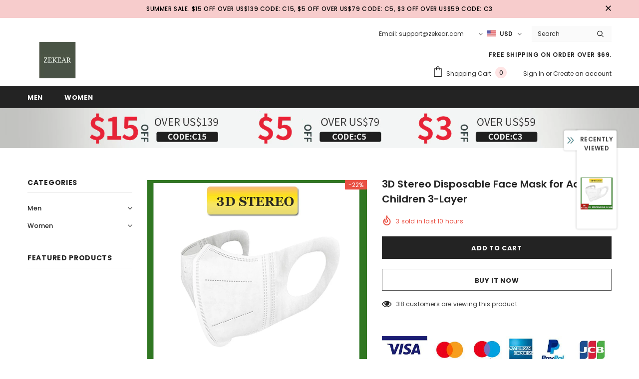

--- FILE ---
content_type: text/html; charset=utf-8
request_url: https://colapatrendy.com/products/wish-3d-stereo-disposable-face-mask-for-adult-children-3-layer
body_size: 55453
content:
<!doctype html>
<!--[if lt IE 7]><html class="no-js lt-ie9 lt-ie8 lt-ie7" lang="en"> <![endif]-->
<!--[if IE 7]><html class="no-js lt-ie9 lt-ie8" lang="en"> <![endif]-->
<!--[if IE 8]><html class="no-js lt-ie9" lang="en"> <![endif]-->
<!--[if IE 9 ]><html class="ie9 no-js"> <![endif]-->
<!--[if (gt IE 9)|!(IE)]><!--> <html class="no-js"> <!--<![endif]-->
<head>
     <!-- Google Tag Manager -->
<script>(function(w,d,s,l,i){w[l]=w[l]||[];w[l].push({'gtm.start':
new Date().getTime(),event:'gtm.js'});var f=d.getElementsByTagName(s)[0],
j=d.createElement(s),dl=l!='dataLayer'?'&l='+l:'';j.async=true;j.src=
'https://www.googletagmanager.com/gtm.js?id='+i+dl;f.parentNode.insertBefore(j,f);
})(window,document,'script','dataLayer','GTM-K4XDJCP');</script>
<!-- End Google Tag Manager -->
  <script type="text/javascript">
    (function(c,l,a,r,i,t,y){
        c[a]=c[a]||function(){(c[a].q=c[a].q||[]).push(arguments)};
        t=l.createElement(r);t.async=1;t.src="https://www.clarity.ms/tag/"+i;
        y=l.getElementsByTagName(r)[0];y.parentNode.insertBefore(t,y);
    })(window, document, "clarity", "script", "5qvr9hsjs5");
</script>
  <!-- bing -->
  <script>(function(w,d,t,r,u){var f,n,i;w[u]=w[u]||[],f=function(){var o={ti:"56351838"};o.q=w[u],w[u]=new UET(o),w[u].push("pageLoad")},n=d.createElement(t),n.src=r,n.async=1,n.onload=n.onreadystatechange=function(){var s=this.readyState;s&&s!=="loaded"&&s!=="complete"||(f(),n.onload=n.onreadystatechange=null)},i=d.getElementsByTagName(t)[0],i.parentNode.insertBefore(n,i)})(window,document,"script","//bat.bing.com/bat.js","uetq");</script>
 <!-- bing end -->
  <!-- Taboola Pixel Code -->
<script type='text/javascript'>
  window._tfa = window._tfa || [];
  window._tfa.push({notify: 'event', name: 'page_view', id: 1363957});
  !function (t, f, a, x) {
         if (!document.getElementById(x)) {
            t.async = 1;t.src = a;t.id=x;f.parentNode.insertBefore(t, f);
         }
  }(document.createElement('script'),
  document.getElementsByTagName('script')[0],
  '//cdn.taboola.com/libtrc/unip/1363957/tfa.js',
  'tb_tfa_script');
</script>
<!-- End of Taboola Pixel Code -->

  <!-- Basic page needs ================================================== -->
  <meta charset="utf-8">
  <meta http-equiv="X-UA-Compatible" content="IE=edge,chrome=1">
	
  <!-- Title and description ================================================== -->
  <title>
  3D Stereo Disposable Face Mask for Adult Children 3-Layer &ndash; ZEKEAR
  </title>

  
  <meta name="description" content="INFORMATION Material:Non woven fabric + melt blown fabric Size: S:15.5*12.5cm(children size) M:17.2*14.0cm(for ladies,small face) L: 18.4 * 16.6cm (for man) Intended for:Adults, children Thickness:3 layers How to wear it:Ear hanging type Product functions: Dust, particulate matter and air pollution FEATURES 1. 3D face ">
  

  <!-- Product meta ================================================== -->
  


  <meta property="og:type" content="product">
  <meta property="og:title" content="3D Stereo Disposable Face Mask for Adult Children 3-Layer">
  
  <meta property="og:image" content="http://colapatrendy.com/cdn/shop/products/3D-Stereo-Disposable-Face-Mask-for-Adult-Children-3-Layer-with-MeltBlown-Dust-Proof-Breathable-Protective_grande.jpg?v=1614568504">
  <meta property="og:image:secure_url" content="https://colapatrendy.com/cdn/shop/products/3D-Stereo-Disposable-Face-Mask-for-Adult-Children-3-Layer-with-MeltBlown-Dust-Proof-Breathable-Protective_grande.jpg?v=1614568504">
  
  <meta property="og:image" content="http://colapatrendy.com/cdn/shop/products/3D-Stereo-Disposable-Face-Mask-for-Adult-Children-3-Layer-with-MeltBlown-Dust-Proof-Breathable-Protective_67b5bbe6-ec14-4b38-9396-d760e1d6eaf2_grande.jpg?v=1614568506">
  <meta property="og:image:secure_url" content="https://colapatrendy.com/cdn/shop/products/3D-Stereo-Disposable-Face-Mask-for-Adult-Children-3-Layer-with-MeltBlown-Dust-Proof-Breathable-Protective_67b5bbe6-ec14-4b38-9396-d760e1d6eaf2_grande.jpg?v=1614568506">
  
  <meta property="og:image" content="http://colapatrendy.com/cdn/shop/products/3D-Stereo-Disposable-Face-Mask-for-Adult-Children-3-Layer-with-MeltBlown-Dust-Proof-Breathable-Protective_8c553227-ad75-427d-b535-afeb597adafa_grande.jpg?v=1614568508">
  <meta property="og:image:secure_url" content="https://colapatrendy.com/cdn/shop/products/3D-Stereo-Disposable-Face-Mask-for-Adult-Children-3-Layer-with-MeltBlown-Dust-Proof-Breathable-Protective_8c553227-ad75-427d-b535-afeb597adafa_grande.jpg?v=1614568508">
  
  <meta property="og:price:amount" content="24.50">
  <meta property="og:price:currency" content="USD">


  <meta property="og:description" content="INFORMATION Material:Non woven fabric + melt blown fabric Size: S:15.5*12.5cm(children size) M:17.2*14.0cm(for ladies,small face) L: 18.4 * 16.6cm (for man) Intended for:Adults, children Thickness:3 layers How to wear it:Ear hanging type Product functions: Dust, particulate matter and air pollution FEATURES 1. 3D face ">


  <meta property="og:url" content="https://officialzekear.com/products/wish-3d-stereo-disposable-face-mask-for-adult-children-3-layer">
  <meta property="og:site_name" content="ZEKEAR">
  <!-- /snippets/twitter-card.liquid -->





  <meta name="twitter:card" content="product">
  <meta name="twitter:title" content="3D Stereo Disposable Face Mask for Adult Children 3-Layer">
  <meta name="twitter:description" content="

INFORMATION Material:Non woven fabric + melt blown fabric Size: S:15.5*12.5cm(children size) M:17.2*14.0cm(for ladies,small face) L: 18.4 * 16.6cm (for man) Intended for:Adults, children Thickness:3 layers How to wear it:Ear hanging type Product functions: Dust, particulate matter and air pollution  FEATURES 1. 3D face mask, comfortable to wear and more breathable 2. Three layers of protection, effective filtration of air pollutants, particles 3. High elastic and wide earband, don&#39;t worry about your ears  NOTE Product dimensions are measured manually, there is an error of 1-3cm, please refer to the actual object received Please be kindly noted,the listed product is produced and distributed abroad and subject to the laws of its country of origin  
           


">
  <meta name="twitter:image" content="https://colapatrendy.com/cdn/shop/products/3D-Stereo-Disposable-Face-Mask-for-Adult-Children-3-Layer-with-MeltBlown-Dust-Proof-Breathable-Protective_medium.jpg?v=1614568504">
  <meta name="twitter:image:width" content="240">
  <meta name="twitter:image:height" content="240">
  <meta name="twitter:label1" content="Price">
  <meta name="twitter:data1" content="From $24.50 USD">
  
  <meta name="twitter:label2" content="Brand">
  <meta name="twitter:data2" content="NoEnName_Null">
  



  <!-- Helpers ================================================== -->
  <link rel="canonical" href="https://officialzekear.com/products/wish-3d-stereo-disposable-face-mask-for-adult-children-3-layer">
  <link canonical-shop-url="https://officialzekear.com/">
  <meta name="viewport" content="width=device-width,initial-scale=1">
  <link rel="preload" href="//colapatrendy.com/cdn/shop/t/20/assets/vendor.min.css?v=165367215043409683411621080153" as="style">
  <!-- <link rel="preload" href="//colapatrendy.com/cdn/shop/t/20/assets/theme-styles.css?v=49738993363888963181621080202" as="style">
  <link rel="preload" href="//colapatrendy.com/cdn/shop/t/20/assets/theme-styles-responsive.css?v=150163669196665784501621080202" as="style"> -->
  <link rel="preload" href="//colapatrendy.com/cdn/shop/t/20/assets/theme.min.css?v=160855240450243973731621080203" as="style">
  <link rel="preload" href="//colapatrendy.com/cdn/shop/t/20/assets/theme-settings.css?v=28073342398332308101621332047" as="style">
  <link rel="preload" href="//colapatrendy.com/cdn/shop/t/20/assets/header-05.css?v=132394494759809378591621080139" as="style">
  <link rel="preload" href="//colapatrendy.com/cdn/shop/t/20/assets/header-06.css?v=72127296045303638931621080139" as="style">
  <link rel="preload" href="//colapatrendy.com/cdn/shop/t/20/assets/header-07.css?v=76819790554421693091621080140" as="style">
  <link rel="preload" href="//colapatrendy.com/cdn/shop/t/20/assets/header-08.css?v=100995165056104065721621080140" as="style">
  <link rel="preload" href="//colapatrendy.com/cdn/shop/t/20/assets/footer-06.css?v=44150507389243462391621080132" as="style">
  <link rel="preload" href="//colapatrendy.com/cdn/shop/t/20/assets/footer-07.css?v=98128527296320222641621080133" as="style">
  <link rel="preload" href="//colapatrendy.com/cdn/shop/t/20/assets/footer-08.css?v=17161311055609253561621080133" as="style">
  <link rel="preload" href="//colapatrendy.com/cdn/shop/t/20/assets/footer-09.css?v=31723816694365087181621080134" as="style">
  <link rel="preload" href="//colapatrendy.com/cdn/shop/t/20/assets/product-skin.css?v=158450100908200085411621080150" as="style">
  <link rel="preload" href="//colapatrendy.com/cdn/shop/t/20/assets/layout_style_1170.css?v=165848767000345551801621080147" as="style">
  <link rel="preload" href="//colapatrendy.com/cdn/shop/t/20/assets/layout_style_fullwidth.css?v=141165213830460662151621080148" as="style">
  <link rel="preload" href="//colapatrendy.com/cdn/shop/t/20/assets/layout_style_flower.css?v=72157803547272692881621080148" as="style">
  <link rel="preload" href="//colapatrendy.com/cdn/shop/t/20/assets/layout_style_suppermarket.css?v=47691077787277196121621080149" as="style">

  <!-- Favicon -->
  
  
  <!-- Styles -->
  <style>
    

        
        
        
        

        @font-face { font-display: swap;
  font-family: Poppins;
  font-weight: 400;
  font-style: normal;
  src: url("//colapatrendy.com/cdn/fonts/poppins/poppins_n4.0ba78fa5af9b0e1a374041b3ceaadf0a43b41362.woff2") format("woff2"),
       url("//colapatrendy.com/cdn/fonts/poppins/poppins_n4.214741a72ff2596839fc9760ee7a770386cf16ca.woff") format("woff");
}

        @font-face { font-display: swap;
  font-family: Poppins;
  font-weight: 500;
  font-style: normal;
  src: url("//colapatrendy.com/cdn/fonts/poppins/poppins_n5.ad5b4b72b59a00358afc706450c864c3c8323842.woff2") format("woff2"),
       url("//colapatrendy.com/cdn/fonts/poppins/poppins_n5.33757fdf985af2d24b32fcd84c9a09224d4b2c39.woff") format("woff");
}

        @font-face { font-display: swap;
  font-family: Poppins;
  font-weight: 600;
  font-style: normal;
  src: url("//colapatrendy.com/cdn/fonts/poppins/poppins_n6.aa29d4918bc243723d56b59572e18228ed0786f6.woff2") format("woff2"),
       url("//colapatrendy.com/cdn/fonts/poppins/poppins_n6.5f815d845fe073750885d5b7e619ee00e8111208.woff") format("woff");
}

        @font-face { font-display: swap;
  font-family: Poppins;
  font-weight: 700;
  font-style: normal;
  src: url("//colapatrendy.com/cdn/fonts/poppins/poppins_n7.56758dcf284489feb014a026f3727f2f20a54626.woff2") format("woff2"),
       url("//colapatrendy.com/cdn/fonts/poppins/poppins_n7.f34f55d9b3d3205d2cd6f64955ff4b36f0cfd8da.woff") format("woff");
}


		    

        
			      
        
    
    :root {
      --font_size: 12px;
      --font_size_minus1: 11px;
      --font_size_minus2: 10px;
      --font_size_minus3: 9px;
      --font_size_minus4: 8px;
      --font_size_plus1: 13px;
      --font_size_plus2: 14px;
      --font_size_plus3: 15px;
      --font_size_plus4: 16px;
      --font_size_plus6: 18px;
      --font_size_plus7: 19px;
      --font_size_plus8: 20px;
      --font_size_plus9: 21px;
      --font_size_plus10: 22px;
      --font_size_plus12: 24px;
      --font_size_plus13: 25px;
      --font_size_plus14: 26px;
      --font_size_plus16: 28px;
      --font_size_plus18: 30px;
      --font_size_plus21: 33px;
      --font_size_plus22: 34px;
      --font_size_plus23: 35px;
      --font_size_plus24: 36px;
      --font_size_plus33: 45px;

	  --fonts_name: Poppins,sans-serif;
	  --fonts_name_2: Poppins,sans-serif;

      /* Color */
      --body_bg: #ffffff;
      --body_color: #3c3c3c;
      --link_color: #0688e2;
      --link_color_hover: #232323;

      /* Breadcrumb */
      --breadcrumb_color : #999999;
      --breadcrumb_text_transform : capitalize;

      /* Header and Title */
      --page_title_font_size: 24px;
      --page_title_font_size_minus4: 20px;
      --page_title_font_size_plus5: 29px;
      --page_title_color: #232323;
      --page_title_text_align : left;

      /* Product  */
      --product_text_transform : none;
      --product_name_text_align : center;
      --color_title_pr: #232323;
      --color_title_pr_hover: #232323;
      --color_vendor : #232323;
      --sale_text : #ffffff;
      --bg_sale : #e95144;
      --custom_label_text : #ffffff;
      --custom_label_bg : #323232;
      --bundle_label_text : #ffffff;
      --bundle_label_bg : #232323;
      --new_label_text : #323232;
      --new_label_bg : #ffffff;
      --new_label_border : #f6f6f6;
      --sold_out_text : #ffffff;
      --bg_sold_out : #c1c1c1;
      --color_price: #232323;
      --color_price_sale: #e95144;
      --color_compare_price: #969696;
      --color_compare_product: #3c3c3c;
      
        --color_quick_view: rgba(255, 255, 255, 0.7);
        --bg_quick_view: rgba(0, 0, 0, 0.8);
      
      --color_wishlist: #232323;
      --bg_wishlist: #ffffff;
      --bg_wishlist_active: #ffe5e5;


      /* Button 1 */
      --background_1: #232323;
      --color_1 : #ffffff;
      --border_1 : #232323;

      /* Button 2 */
      --background_2: #ffffff;
      --color_2 : #232323;
      --border_2 : #232323;

      /* Button 3 */
      --background_3: #e95144;
      --color_3 : #ffffff;
      --border_3 : #e95144;


      /* Border Color */
      --border_widget_title : #e0e0e0;
      --border_color_1 : #ebebeb;
      --border_color_2: #e7e7e7;
      --border_page_title: #eaeaea;
      --border_input: #cbcbcb;
      --border_checkbox: #d0d0d0;
      --border_dropdown: #dadada;
      --border_bt_sidebar : #e6e6e6;
      --color_ipt: #3c3c3c;
      --color_icon_drop: #6b6b6b;

      
      --color_slick_arrow: #323232;
      --color_border_slick_arrow: #323232;
      --color_bg_slick_arrow: #ffffff;
      

      /*color Mobile*/

      --color_menu_mb: #232323;
      --color_menu_level3: #3c3c3c;

      /* Mixin ================= */
      
          --padding_btn: 8px 15px 6px;
          --padding_btn_bundle: 10px 15px 8px 15px;
          --padding_btn_qv_add_to_cart: 12px 15px 10px;
          --font_size_btn: 13px;
          --letter_spacing_btn: .05em;
      

      
      
          --color-price-box: var(--color_compare_price);
      

      --color_review: #232323;
      --color_review_empty: #232323;

      --border-product-image: #e6e6e6;

      
      --border-radius-17: 17px;
      --border-radius-50: 50%;
      
    }
</style>
  <link href="//colapatrendy.com/cdn/shop/t/20/assets/vendor.min.css?v=165367215043409683411621080153" rel="stylesheet" type="text/css" media="all" />
<!-- <link href="//colapatrendy.com/cdn/shop/t/20/assets/theme-styles.css?v=49738993363888963181621080202" rel="stylesheet" type="text/css" media="all" />
<link href="//colapatrendy.com/cdn/shop/t/20/assets/theme-styles-responsive.css?v=150163669196665784501621080202" rel="stylesheet" type="text/css" media="all" /> -->
<link href="//colapatrendy.com/cdn/shop/t/20/assets/theme.min.css?v=160855240450243973731621080203" rel="stylesheet" type="text/css" media="all" />
<link href="//colapatrendy.com/cdn/shop/t/20/assets/theme-settings.css?v=28073342398332308101621332047" rel="stylesheet" type="text/css" media="all" />































  
   <!-- Scripts -->
  <script src="//colapatrendy.com/cdn/shop/t/20/assets/jquery.min.js?v=56888366816115934351621080146" type="text/javascript"></script>
<script src="//colapatrendy.com/cdn/shop/t/20/assets/jquery-cookie.min.js?v=72365755745404048181621080144" type="text/javascript"></script>
<script src="//colapatrendy.com/cdn/shop/t/20/assets/lazysizes.min.js?v=84414966064882348651621080149" type="text/javascript"></script>

<script>
  	window.lazySizesConfig = window.lazySizesConfig || {};
    lazySizesConfig.loadMode = 1;
    window.lazySizesConfig.init = false;
    lazySizes.init();
  
    window.ajax_cart = "none";
    window.money_format = "${{amount}}";//"${{amount}} USD";
    window.shop_currency = "USD";
    window.show_multiple_currencies = true;
    window.use_color_swatch = true;
    window.color_swatch_style = "variant";
    window.enable_sidebar_multiple_choice = true;
    window.file_url = "//colapatrendy.com/cdn/shop/files/?1301";
    window.asset_url = "";
    window.router = "";
    window.swatch_recently = "color";
    window.label_sale = "discount_sale";
    window.layout_style = "layout_style_1";
    window.product_style = "default";
    window.category_style = "default";
    
    window.inventory_text = {
        in_stock: "In stock",
        many_in_stock: "Many in stock",
        out_of_stock: "Out of stock",
        add_to_cart: "Add to cart",
        add_all_to_cart: "Add all to Cart",
        sold_out: "Sold Out",
        select_options : "Select options",
        unavailable: "Sold Out",
        view_all_collection: "View All",
        no_more_product: "No more product",
        show_options: "Show Variants",
        hide_options: "Hide Variants",
        adding : "Adding",
        thank_you : "Thank You",
        add_more : "Add More",
        cart_feedback : "Added",
        add_wishlist : "Add to Wish List",
        remove_wishlist : "Remove Wish List",
        add_wishlist_1 : "Add to wishlist",
        remove_wishlist_1 : "Remove wishlist",
        previous: "Prev",
        next: "Next",
      	pre_order : "Pre Order",
        hotStock: "Hurry up! only [inventory] left",
        view_more: "View All",
        view_less : "View Less",
        show_more: "Show More",
        show_less : "Show Less",
        days : "Days",
        hours : "Hours",
        mins : "Mins",
        secs : "Secs",

        customlabel: "Custom Label",
        newlabel: "New",
        salelabel: "Sale",
        soldoutlabel: "Sold Out",
        bundlelabel: "Bundle",

        message_compare : "You must select at least two products to compare!",
        message_iscart : "is added to your shopping cart.",

        add_compare : "Add to compare",
        remove_compare : "Remove compare",
        remove: "Remove",
        warning_quantity: "Maximum quantity",
    };
    window.multi_lang = false;
    window.infinity_scroll_feature = true;
    window.newsletter_popup = false;
    window.hidden_newsletter = false;
    window.option_ptoduct1 = "size";
    window.option_ptoduct2 = "color";
    window.option_ptoduct3 = "option 3"

    /* Free Shipping Message */
    window.free_shipping_color1 = "#F44336";  
    window.free_shipping_color2 = "#FF9800";
    window.free_shipping_color3 = "#69c69c";
    window.free_shipping_price = 69;
    window.free_shipping_text = {
        free_shipping_message_1: "You qualify for free shipping!",
        free_shipping_message_2:"Only",
        free_shipping_message_3: "away from",
        free_shipping_message_4: "free shipping",
        free_shipping_1: "Free",
        free_shipping_2: "TBD",
    }

</script>

  <!-- Header hook for plugins ================================ -->
  <script>window.performance && window.performance.mark && window.performance.mark('shopify.content_for_header.start');</script><meta id="shopify-digital-wallet" name="shopify-digital-wallet" content="/9416212527/digital_wallets/dialog">
<meta name="shopify-checkout-api-token" content="215462724dfcfe1c0befaed0ecb3217f">
<meta id="in-context-paypal-metadata" data-shop-id="9416212527" data-venmo-supported="false" data-environment="production" data-locale="en_US" data-paypal-v4="true" data-currency="USD">
<link rel="alternate" type="application/json+oembed" href="https://officialzekear.com/products/wish-3d-stereo-disposable-face-mask-for-adult-children-3-layer.oembed">
<script async="async" src="/checkouts/internal/preloads.js?locale=en-US"></script>
<script id="shopify-features" type="application/json">{"accessToken":"215462724dfcfe1c0befaed0ecb3217f","betas":["rich-media-storefront-analytics"],"domain":"colapatrendy.com","predictiveSearch":true,"shopId":9416212527,"locale":"en"}</script>
<script>var Shopify = Shopify || {};
Shopify.shop = "shopc4.myshopify.com";
Shopify.locale = "en";
Shopify.currency = {"active":"USD","rate":"1.0"};
Shopify.country = "US";
Shopify.theme = {"name":"Ella-4.3.0-sections-ready","id":120251252803,"schema_name":"Ella","schema_version":"4.3.0","theme_store_id":null,"role":"main"};
Shopify.theme.handle = "null";
Shopify.theme.style = {"id":null,"handle":null};
Shopify.cdnHost = "colapatrendy.com/cdn";
Shopify.routes = Shopify.routes || {};
Shopify.routes.root = "/";</script>
<script type="module">!function(o){(o.Shopify=o.Shopify||{}).modules=!0}(window);</script>
<script>!function(o){function n(){var o=[];function n(){o.push(Array.prototype.slice.apply(arguments))}return n.q=o,n}var t=o.Shopify=o.Shopify||{};t.loadFeatures=n(),t.autoloadFeatures=n()}(window);</script>
<script id="shop-js-analytics" type="application/json">{"pageType":"product"}</script>
<script defer="defer" async type="module" src="//colapatrendy.com/cdn/shopifycloud/shop-js/modules/v2/client.init-shop-cart-sync_D9rMo2Al.en.esm.js"></script>
<script defer="defer" async type="module" src="//colapatrendy.com/cdn/shopifycloud/shop-js/modules/v2/chunk.common_CxiRFgWq.esm.js"></script>
<script type="module">
  await import("//colapatrendy.com/cdn/shopifycloud/shop-js/modules/v2/client.init-shop-cart-sync_D9rMo2Al.en.esm.js");
await import("//colapatrendy.com/cdn/shopifycloud/shop-js/modules/v2/chunk.common_CxiRFgWq.esm.js");

  window.Shopify.SignInWithShop?.initShopCartSync?.({"fedCMEnabled":true,"windoidEnabled":true});

</script>
<script>(function() {
  var isLoaded = false;
  function asyncLoad() {
    if (isLoaded) return;
    isLoaded = true;
    var urls = ["https:\/\/spf-app.surmob.com\/addPixelCode.js?shop=shopc4.myshopify.com","https:\/\/cdn.ryviu.com\/v\/static\/js\/app.js?n=1\u0026shop=shopc4.myshopify.com","https:\/\/cdn.hextom.com\/js\/freeshippingbar.js?shop=shopc4.myshopify.com","https:\/\/omnisnippet1.com\/platforms\/shopify.js?source=scriptTag\u0026v=2025-05-15T12\u0026shop=shopc4.myshopify.com"];
    for (var i = 0; i < urls.length; i++) {
      var s = document.createElement('script');
      s.type = 'text/javascript';
      s.async = true;
      s.src = urls[i];
      var x = document.getElementsByTagName('script')[0];
      x.parentNode.insertBefore(s, x);
    }
  };
  if(window.attachEvent) {
    window.attachEvent('onload', asyncLoad);
  } else {
    window.addEventListener('load', asyncLoad, false);
  }
})();</script>
<script id="__st">var __st={"a":9416212527,"offset":-18000,"reqid":"6734fd67-f543-4c4a-b4aa-028e3c5587c0-1766107895","pageurl":"colapatrendy.com\/products\/wish-3d-stereo-disposable-face-mask-for-adult-children-3-layer","u":"7f338ec52a13","p":"product","rtyp":"product","rid":6537427189827};</script>
<script>window.ShopifyPaypalV4VisibilityTracking = true;</script>
<script id="captcha-bootstrap">!function(){'use strict';const t='contact',e='account',n='new_comment',o=[[t,t],['blogs',n],['comments',n],[t,'customer']],c=[[e,'customer_login'],[e,'guest_login'],[e,'recover_customer_password'],[e,'create_customer']],r=t=>t.map((([t,e])=>`form[action*='/${t}']:not([data-nocaptcha='true']) input[name='form_type'][value='${e}']`)).join(','),a=t=>()=>t?[...document.querySelectorAll(t)].map((t=>t.form)):[];function s(){const t=[...o],e=r(t);return a(e)}const i='password',u='form_key',d=['recaptcha-v3-token','g-recaptcha-response','h-captcha-response',i],f=()=>{try{return window.sessionStorage}catch{return}},m='__shopify_v',_=t=>t.elements[u];function p(t,e,n=!1){try{const o=window.sessionStorage,c=JSON.parse(o.getItem(e)),{data:r}=function(t){const{data:e,action:n}=t;return t[m]||n?{data:e,action:n}:{data:t,action:n}}(c);for(const[e,n]of Object.entries(r))t.elements[e]&&(t.elements[e].value=n);n&&o.removeItem(e)}catch(o){console.error('form repopulation failed',{error:o})}}const l='form_type',E='cptcha';function T(t){t.dataset[E]=!0}const w=window,h=w.document,L='Shopify',v='ce_forms',y='captcha';let A=!1;((t,e)=>{const n=(g='f06e6c50-85a8-45c8-87d0-21a2b65856fe',I='https://cdn.shopify.com/shopifycloud/storefront-forms-hcaptcha/ce_storefront_forms_captcha_hcaptcha.v1.5.2.iife.js',D={infoText:'Protected by hCaptcha',privacyText:'Privacy',termsText:'Terms'},(t,e,n)=>{const o=w[L][v],c=o.bindForm;if(c)return c(t,g,e,D).then(n);var r;o.q.push([[t,g,e,D],n]),r=I,A||(h.body.append(Object.assign(h.createElement('script'),{id:'captcha-provider',async:!0,src:r})),A=!0)});var g,I,D;w[L]=w[L]||{},w[L][v]=w[L][v]||{},w[L][v].q=[],w[L][y]=w[L][y]||{},w[L][y].protect=function(t,e){n(t,void 0,e),T(t)},Object.freeze(w[L][y]),function(t,e,n,w,h,L){const[v,y,A,g]=function(t,e,n){const i=e?o:[],u=t?c:[],d=[...i,...u],f=r(d),m=r(i),_=r(d.filter((([t,e])=>n.includes(e))));return[a(f),a(m),a(_),s()]}(w,h,L),I=t=>{const e=t.target;return e instanceof HTMLFormElement?e:e&&e.form},D=t=>v().includes(t);t.addEventListener('submit',(t=>{const e=I(t);if(!e)return;const n=D(e)&&!e.dataset.hcaptchaBound&&!e.dataset.recaptchaBound,o=_(e),c=g().includes(e)&&(!o||!o.value);(n||c)&&t.preventDefault(),c&&!n&&(function(t){try{if(!f())return;!function(t){const e=f();if(!e)return;const n=_(t);if(!n)return;const o=n.value;o&&e.removeItem(o)}(t);const e=Array.from(Array(32),(()=>Math.random().toString(36)[2])).join('');!function(t,e){_(t)||t.append(Object.assign(document.createElement('input'),{type:'hidden',name:u})),t.elements[u].value=e}(t,e),function(t,e){const n=f();if(!n)return;const o=[...t.querySelectorAll(`input[type='${i}']`)].map((({name:t})=>t)),c=[...d,...o],r={};for(const[a,s]of new FormData(t).entries())c.includes(a)||(r[a]=s);n.setItem(e,JSON.stringify({[m]:1,action:t.action,data:r}))}(t,e)}catch(e){console.error('failed to persist form',e)}}(e),e.submit())}));const S=(t,e)=>{t&&!t.dataset[E]&&(n(t,e.some((e=>e===t))),T(t))};for(const o of['focusin','change'])t.addEventListener(o,(t=>{const e=I(t);D(e)&&S(e,y())}));const B=e.get('form_key'),M=e.get(l),P=B&&M;t.addEventListener('DOMContentLoaded',(()=>{const t=y();if(P)for(const e of t)e.elements[l].value===M&&p(e,B);[...new Set([...A(),...v().filter((t=>'true'===t.dataset.shopifyCaptcha))])].forEach((e=>S(e,t)))}))}(h,new URLSearchParams(w.location.search),n,t,e,['guest_login'])})(!0,!0)}();</script>
<script integrity="sha256-4kQ18oKyAcykRKYeNunJcIwy7WH5gtpwJnB7kiuLZ1E=" data-source-attribution="shopify.loadfeatures" defer="defer" src="//colapatrendy.com/cdn/shopifycloud/storefront/assets/storefront/load_feature-a0a9edcb.js" crossorigin="anonymous"></script>
<script data-source-attribution="shopify.dynamic_checkout.dynamic.init">var Shopify=Shopify||{};Shopify.PaymentButton=Shopify.PaymentButton||{isStorefrontPortableWallets:!0,init:function(){window.Shopify.PaymentButton.init=function(){};var t=document.createElement("script");t.src="https://colapatrendy.com/cdn/shopifycloud/portable-wallets/latest/portable-wallets.en.js",t.type="module",document.head.appendChild(t)}};
</script>
<script data-source-attribution="shopify.dynamic_checkout.buyer_consent">
  function portableWalletsHideBuyerConsent(e){var t=document.getElementById("shopify-buyer-consent"),n=document.getElementById("shopify-subscription-policy-button");t&&n&&(t.classList.add("hidden"),t.setAttribute("aria-hidden","true"),n.removeEventListener("click",e))}function portableWalletsShowBuyerConsent(e){var t=document.getElementById("shopify-buyer-consent"),n=document.getElementById("shopify-subscription-policy-button");t&&n&&(t.classList.remove("hidden"),t.removeAttribute("aria-hidden"),n.addEventListener("click",e))}window.Shopify?.PaymentButton&&(window.Shopify.PaymentButton.hideBuyerConsent=portableWalletsHideBuyerConsent,window.Shopify.PaymentButton.showBuyerConsent=portableWalletsShowBuyerConsent);
</script>
<script>
  function portableWalletsCleanup(e){e&&e.src&&console.error("Failed to load portable wallets script "+e.src);var t=document.querySelectorAll("shopify-accelerated-checkout .shopify-payment-button__skeleton, shopify-accelerated-checkout-cart .wallet-cart-button__skeleton"),e=document.getElementById("shopify-buyer-consent");for(let e=0;e<t.length;e++)t[e].remove();e&&e.remove()}function portableWalletsNotLoadedAsModule(e){e instanceof ErrorEvent&&"string"==typeof e.message&&e.message.includes("import.meta")&&"string"==typeof e.filename&&e.filename.includes("portable-wallets")&&(window.removeEventListener("error",portableWalletsNotLoadedAsModule),window.Shopify.PaymentButton.failedToLoad=e,"loading"===document.readyState?document.addEventListener("DOMContentLoaded",window.Shopify.PaymentButton.init):window.Shopify.PaymentButton.init())}window.addEventListener("error",portableWalletsNotLoadedAsModule);
</script>

<script type="module" src="https://colapatrendy.com/cdn/shopifycloud/portable-wallets/latest/portable-wallets.en.js" onError="portableWalletsCleanup(this)" crossorigin="anonymous"></script>
<script nomodule>
  document.addEventListener("DOMContentLoaded", portableWalletsCleanup);
</script>

<link id="shopify-accelerated-checkout-styles" rel="stylesheet" media="screen" href="https://colapatrendy.com/cdn/shopifycloud/portable-wallets/latest/accelerated-checkout-backwards-compat.css" crossorigin="anonymous">
<style id="shopify-accelerated-checkout-cart">
        #shopify-buyer-consent {
  margin-top: 1em;
  display: inline-block;
  width: 100%;
}

#shopify-buyer-consent.hidden {
  display: none;
}

#shopify-subscription-policy-button {
  background: none;
  border: none;
  padding: 0;
  text-decoration: underline;
  font-size: inherit;
  cursor: pointer;
}

#shopify-subscription-policy-button::before {
  box-shadow: none;
}

      </style>

<script>window.performance && window.performance.mark && window.performance.mark('shopify.content_for_header.end');</script><!--[if lt IE 9]>
  <script src="//html5shiv.googlecode.com/svn/trunk/html5.js" type="text/javascript"></script>
  <![endif]-->

  
  
  

  <script>

    Shopify.productOptionsMap = {};
    Shopify.quickViewOptionsMap = {};

    Shopify.updateOptionsInSelector = function(selectorIndex, wrapperSlt) {
        Shopify.optionsMap = wrapperSlt === '.product' ? Shopify.productOptionsMap : Shopify.quickViewOptionsMap;

        switch (selectorIndex) {
            case 0:
                var key = 'root';
                var selector = $(wrapperSlt + ' .single-option-selector:eq(0)');
                break;
            case 1:
                var key = $(wrapperSlt + ' .single-option-selector:eq(0)').val();
                var selector = $(wrapperSlt + ' .single-option-selector:eq(1)');
                break;
            case 2:
                var key = $(wrapperSlt + ' .single-option-selector:eq(0)').val();
                key += ' / ' + $(wrapperSlt + ' .single-option-selector:eq(1)').val();
                var selector = $(wrapperSlt + ' .single-option-selector:eq(2)');
        }

        var initialValue = selector.val();
        selector.empty();

        var availableOptions = Shopify.optionsMap[key];

        if (availableOptions && availableOptions.length) {
            for (var i = 0; i < availableOptions.length; i++) {
                var option = availableOptions[i].replace('-sold-out','');
                var newOption = $('<option></option>').val(option).html(option);

                selector.append(newOption);
            }

            $(wrapperSlt + ' .swatch[data-option-index="' + selectorIndex + '"] .swatch-element').each(function() {
                // debugger;
                if ($.inArray($(this).attr('data-value'), availableOptions) !== -1) {
                    $(this).addClass('available').removeClass('soldout').find(':radio').prop('disabled',false).prop('checked',true);
                }
                else {
                    if ($.inArray($(this).attr('data-value') + '-sold-out', availableOptions) !== -1) {
                        $(this).addClass('available').addClass('soldout').find(':radio').prop('disabled',false).prop('checked',true);
                    } else {
                        $(this).removeClass('available').addClass('soldout').find(':radio').prop('disabled',true).prop('checked',false);
                    }
                    
                }
            });

            if ($.inArray(initialValue, availableOptions) !== -1) {
                selector.val(initialValue);
            }

            selector.trigger('change');
        };
    };

    Shopify.linkOptionSelectors = function(product, wrapperSlt, check) {
        // Building our mapping object.
        Shopify.optionsMap = wrapperSlt === '.product' ? Shopify.productOptionsMap : Shopify.quickViewOptionsMap;
        var arr_1= [],
            arr_2= [],
            arr_3= [];

        Shopify.optionsMap['root'] == [];
        for (var i = 0; i < product.variants.length; i++) {
            var variant = product.variants[i];
            if (variant) {
                var key1 = variant.option1;
                var key2 = variant.option1 + ' / ' + variant.option2;
                Shopify.optionsMap[key1] = [];
                Shopify.optionsMap[key2] = [];
            }
        }
        for (var i = 0; i < product.variants.length; i++) {
            var variant = product.variants[i];
            if (variant) {
                if (window.use_color_swatch) {
                    if (variant.available) {
                        // Gathering values for the 1st drop-down.
                        Shopify.optionsMap['root'] = Shopify.optionsMap['root'] || [];

                        if ($.inArray(variant.option1 + '-sold-out', Shopify.optionsMap['root']) !== -1) {
                            Shopify.optionsMap['root'].pop();
                        } 

                        arr_1.push(variant.option1);
                        arr_1 = $.unique(arr_1);

                        Shopify.optionsMap['root'].push(variant.option1);

                        Shopify.optionsMap['root'] = Shopify.uniq(Shopify.optionsMap['root']);

                        // Gathering values for the 2nd drop-down.
                        if (product.options.length > 1) {
                        var key = variant.option1;
                            Shopify.optionsMap[key] = Shopify.optionsMap[key] || [];
                            // if ($.inArray(variant.option2 + '-sold-out', Shopify.optionsMap[key]) !== -1) {
                            //     Shopify.optionsMap[key].pop();
                            // } 
                            Shopify.optionsMap[key].push(variant.option2);
                            if ($.inArray(variant.option2, arr_2) === -1) {
                                arr_2.push(variant.option2);
                                arr_2 = $.unique(arr_2);
                            }
                            Shopify.optionsMap[key] = Shopify.uniq(Shopify.optionsMap[key]);
                        }

                        // Gathering values for the 3rd drop-down.
                        if (product.options.length === 3) {
                            var key = variant.option1 + ' / ' + variant.option2;
                            Shopify.optionsMap[key] = Shopify.optionsMap[key] || [];
                            Shopify.optionsMap[key].push(variant.option3);

                            if ($.inArray(variant.option3, arr_3) === -1) {
                                arr_3.push(variant.option3);
                                arr_3 = $.unique(arr_3);
                            }
                            
                            Shopify.optionsMap[key] = Shopify.uniq(Shopify.optionsMap[key]);
                        }
                    } else {
                        // Gathering values for the 1st drop-down.
                        Shopify.optionsMap['root'] = Shopify.optionsMap['root'] || [];
                        if ($.inArray(variant.option1, arr_1) === -1) {
                            Shopify.optionsMap['root'].push(variant.option1 + '-sold-out');
                        }
                        
                        Shopify.optionsMap['root'] = Shopify.uniq(Shopify.optionsMap['root']);

                        // Gathering values for the 2nd drop-down.
                        if (product.options.length > 1) {
                            var key = variant.option1;
                            Shopify.optionsMap[key] = Shopify.optionsMap[key] || [];
                            // Shopify.optionsMap[key].push(variant.option2);

                            // if ($.inArray(variant.option2, arr_2) === -1) {
                                Shopify.optionsMap[key].push(variant.option2 + '-sold-out');
                            // }
                            
                            Shopify.optionsMap[key] = Shopify.uniq(Shopify.optionsMap[key]);
                        }

                        // Gathering values for the 3rd drop-down.
                        if (product.options.length === 3) {
                            var key = variant.option1 + ' / ' + variant.option2;
                            Shopify.optionsMap[key] = Shopify.optionsMap[key] || [];
//                             if ($.inArray(variant.option3, arr_3) === -1) {
                                Shopify.optionsMap[key].push(variant.option3 + '-sold-out');
//                             }
                            Shopify.optionsMap[key] = Shopify.uniq(Shopify.optionsMap[key]);
                        }

                    }
                } else {
                    // Gathering values for the 1st drop-down.
                    if (check) {
                        if (variant.available) {
                            Shopify.optionsMap['root'] = Shopify.optionsMap['root'] || [];
                            Shopify.optionsMap['root'].push(variant.option1);
                            Shopify.optionsMap['root'] = Shopify.uniq(Shopify.optionsMap['root']);

                            // Gathering values for the 2nd drop-down.
                            if (product.options.length > 1) {
                            var key = variant.option1;
                                Shopify.optionsMap[key] = Shopify.optionsMap[key] || [];
                                Shopify.optionsMap[key].push(variant.option2);
                                Shopify.optionsMap[key] = Shopify.uniq(Shopify.optionsMap[key]);
                            }

                            // Gathering values for the 3rd drop-down.
                            if (product.options.length === 3) {
                                var key = variant.option1 + ' / ' + variant.option2;
                                Shopify.optionsMap[key] = Shopify.optionsMap[key] || [];
                                Shopify.optionsMap[key].push(variant.option3);
                                Shopify.optionsMap[key] = Shopify.uniq(Shopify.optionsMap[key]);
                            }
                        }
                    } else {
                        Shopify.optionsMap['root'] = Shopify.optionsMap['root'] || [];

                        Shopify.optionsMap['root'].push(variant.option1);
                        Shopify.optionsMap['root'] = Shopify.uniq(Shopify.optionsMap['root']);

                        // Gathering values for the 2nd drop-down.
                        if (product.options.length > 1) {
                        var key = variant.option1;
                            Shopify.optionsMap[key] = Shopify.optionsMap[key] || [];
                            Shopify.optionsMap[key].push(variant.option2);
                            Shopify.optionsMap[key] = Shopify.uniq(Shopify.optionsMap[key]);
                        }

                        // Gathering values for the 3rd drop-down.
                        if (product.options.length === 3) {
                            var key = variant.option1 + ' / ' + variant.option2;
                            Shopify.optionsMap[key] = Shopify.optionsMap[key] || [];
                            Shopify.optionsMap[key].push(variant.option3);
                            Shopify.optionsMap[key] = Shopify.uniq(Shopify.optionsMap[key]);
                        }
                    }
                    
                }
            }
        };

        // Update options right away.
        Shopify.updateOptionsInSelector(0, wrapperSlt);

        if (product.options.length > 1) Shopify.updateOptionsInSelector(1, wrapperSlt);
        if (product.options.length === 3) Shopify.updateOptionsInSelector(2, wrapperSlt);

        // When there is an update in the first dropdown.
        $(wrapperSlt + " .single-option-selector:eq(0)").change(function() {
            Shopify.updateOptionsInSelector(1, wrapperSlt);
            if (product.options.length === 3) Shopify.updateOptionsInSelector(2, wrapperSlt);
            return true;
        });

        // When there is an update in the second dropdown.
        $(wrapperSlt + " .single-option-selector:eq(1)").change(function() {
            if (product.options.length === 3) Shopify.updateOptionsInSelector(2, wrapperSlt);
            return true;
        });
    };
</script>
  
  <script nomodule src="https://unpkg.com/@google/model-viewer/dist/model-viewer-legacy.js"></script>
  

 

<script>window.__pagefly_analytics_settings__ = {"acceptTracking":false};</script>
   
  
  
<!-- BEGIN app block: shopify://apps/frequently-bought/blocks/app-embed-block/b1a8cbea-c844-4842-9529-7c62dbab1b1f --><script>
    window.codeblackbelt = window.codeblackbelt || {};
    window.codeblackbelt.shop = window.codeblackbelt.shop || 'shopc4.myshopify.com';
    
        window.codeblackbelt.productId = 6537427189827;</script><script src="//cdn.codeblackbelt.com/widgets/frequently-bought-together/main.min.js?version=2025121820-0500" async></script>
 <!-- END app block --><link href="https://monorail-edge.shopifysvc.com" rel="dns-prefetch">
<script>(function(){if ("sendBeacon" in navigator && "performance" in window) {try {var session_token_from_headers = performance.getEntriesByType('navigation')[0].serverTiming.find(x => x.name == '_s').description;} catch {var session_token_from_headers = undefined;}var session_cookie_matches = document.cookie.match(/_shopify_s=([^;]*)/);var session_token_from_cookie = session_cookie_matches && session_cookie_matches.length === 2 ? session_cookie_matches[1] : "";var session_token = session_token_from_headers || session_token_from_cookie || "";function handle_abandonment_event(e) {var entries = performance.getEntries().filter(function(entry) {return /monorail-edge.shopifysvc.com/.test(entry.name);});if (!window.abandonment_tracked && entries.length === 0) {window.abandonment_tracked = true;var currentMs = Date.now();var navigation_start = performance.timing.navigationStart;var payload = {shop_id: 9416212527,url: window.location.href,navigation_start,duration: currentMs - navigation_start,session_token,page_type: "product"};window.navigator.sendBeacon("https://monorail-edge.shopifysvc.com/v1/produce", JSON.stringify({schema_id: "online_store_buyer_site_abandonment/1.1",payload: payload,metadata: {event_created_at_ms: currentMs,event_sent_at_ms: currentMs}}));}}window.addEventListener('pagehide', handle_abandonment_event);}}());</script>
<script id="web-pixels-manager-setup">(function e(e,d,r,n,o){if(void 0===o&&(o={}),!Boolean(null===(a=null===(i=window.Shopify)||void 0===i?void 0:i.analytics)||void 0===a?void 0:a.replayQueue)){var i,a;window.Shopify=window.Shopify||{};var t=window.Shopify;t.analytics=t.analytics||{};var s=t.analytics;s.replayQueue=[],s.publish=function(e,d,r){return s.replayQueue.push([e,d,r]),!0};try{self.performance.mark("wpm:start")}catch(e){}var l=function(){var e={modern:/Edge?\/(1{2}[4-9]|1[2-9]\d|[2-9]\d{2}|\d{4,})\.\d+(\.\d+|)|Firefox\/(1{2}[4-9]|1[2-9]\d|[2-9]\d{2}|\d{4,})\.\d+(\.\d+|)|Chrom(ium|e)\/(9{2}|\d{3,})\.\d+(\.\d+|)|(Maci|X1{2}).+ Version\/(15\.\d+|(1[6-9]|[2-9]\d|\d{3,})\.\d+)([,.]\d+|)( \(\w+\)|)( Mobile\/\w+|) Safari\/|Chrome.+OPR\/(9{2}|\d{3,})\.\d+\.\d+|(CPU[ +]OS|iPhone[ +]OS|CPU[ +]iPhone|CPU IPhone OS|CPU iPad OS)[ +]+(15[._]\d+|(1[6-9]|[2-9]\d|\d{3,})[._]\d+)([._]\d+|)|Android:?[ /-](13[3-9]|1[4-9]\d|[2-9]\d{2}|\d{4,})(\.\d+|)(\.\d+|)|Android.+Firefox\/(13[5-9]|1[4-9]\d|[2-9]\d{2}|\d{4,})\.\d+(\.\d+|)|Android.+Chrom(ium|e)\/(13[3-9]|1[4-9]\d|[2-9]\d{2}|\d{4,})\.\d+(\.\d+|)|SamsungBrowser\/([2-9]\d|\d{3,})\.\d+/,legacy:/Edge?\/(1[6-9]|[2-9]\d|\d{3,})\.\d+(\.\d+|)|Firefox\/(5[4-9]|[6-9]\d|\d{3,})\.\d+(\.\d+|)|Chrom(ium|e)\/(5[1-9]|[6-9]\d|\d{3,})\.\d+(\.\d+|)([\d.]+$|.*Safari\/(?![\d.]+ Edge\/[\d.]+$))|(Maci|X1{2}).+ Version\/(10\.\d+|(1[1-9]|[2-9]\d|\d{3,})\.\d+)([,.]\d+|)( \(\w+\)|)( Mobile\/\w+|) Safari\/|Chrome.+OPR\/(3[89]|[4-9]\d|\d{3,})\.\d+\.\d+|(CPU[ +]OS|iPhone[ +]OS|CPU[ +]iPhone|CPU IPhone OS|CPU iPad OS)[ +]+(10[._]\d+|(1[1-9]|[2-9]\d|\d{3,})[._]\d+)([._]\d+|)|Android:?[ /-](13[3-9]|1[4-9]\d|[2-9]\d{2}|\d{4,})(\.\d+|)(\.\d+|)|Mobile Safari.+OPR\/([89]\d|\d{3,})\.\d+\.\d+|Android.+Firefox\/(13[5-9]|1[4-9]\d|[2-9]\d{2}|\d{4,})\.\d+(\.\d+|)|Android.+Chrom(ium|e)\/(13[3-9]|1[4-9]\d|[2-9]\d{2}|\d{4,})\.\d+(\.\d+|)|Android.+(UC? ?Browser|UCWEB|U3)[ /]?(15\.([5-9]|\d{2,})|(1[6-9]|[2-9]\d|\d{3,})\.\d+)\.\d+|SamsungBrowser\/(5\.\d+|([6-9]|\d{2,})\.\d+)|Android.+MQ{2}Browser\/(14(\.(9|\d{2,})|)|(1[5-9]|[2-9]\d|\d{3,})(\.\d+|))(\.\d+|)|K[Aa][Ii]OS\/(3\.\d+|([4-9]|\d{2,})\.\d+)(\.\d+|)/},d=e.modern,r=e.legacy,n=navigator.userAgent;return n.match(d)?"modern":n.match(r)?"legacy":"unknown"}(),u="modern"===l?"modern":"legacy",c=(null!=n?n:{modern:"",legacy:""})[u],f=function(e){return[e.baseUrl,"/wpm","/b",e.hashVersion,"modern"===e.buildTarget?"m":"l",".js"].join("")}({baseUrl:d,hashVersion:r,buildTarget:u}),m=function(e){var d=e.version,r=e.bundleTarget,n=e.surface,o=e.pageUrl,i=e.monorailEndpoint;return{emit:function(e){var a=e.status,t=e.errorMsg,s=(new Date).getTime(),l=JSON.stringify({metadata:{event_sent_at_ms:s},events:[{schema_id:"web_pixels_manager_load/3.1",payload:{version:d,bundle_target:r,page_url:o,status:a,surface:n,error_msg:t},metadata:{event_created_at_ms:s}}]});if(!i)return console&&console.warn&&console.warn("[Web Pixels Manager] No Monorail endpoint provided, skipping logging."),!1;try{return self.navigator.sendBeacon.bind(self.navigator)(i,l)}catch(e){}var u=new XMLHttpRequest;try{return u.open("POST",i,!0),u.setRequestHeader("Content-Type","text/plain"),u.send(l),!0}catch(e){return console&&console.warn&&console.warn("[Web Pixels Manager] Got an unhandled error while logging to Monorail."),!1}}}}({version:r,bundleTarget:l,surface:e.surface,pageUrl:self.location.href,monorailEndpoint:e.monorailEndpoint});try{o.browserTarget=l,function(e){var d=e.src,r=e.async,n=void 0===r||r,o=e.onload,i=e.onerror,a=e.sri,t=e.scriptDataAttributes,s=void 0===t?{}:t,l=document.createElement("script"),u=document.querySelector("head"),c=document.querySelector("body");if(l.async=n,l.src=d,a&&(l.integrity=a,l.crossOrigin="anonymous"),s)for(var f in s)if(Object.prototype.hasOwnProperty.call(s,f))try{l.dataset[f]=s[f]}catch(e){}if(o&&l.addEventListener("load",o),i&&l.addEventListener("error",i),u)u.appendChild(l);else{if(!c)throw new Error("Did not find a head or body element to append the script");c.appendChild(l)}}({src:f,async:!0,onload:function(){if(!function(){var e,d;return Boolean(null===(d=null===(e=window.Shopify)||void 0===e?void 0:e.analytics)||void 0===d?void 0:d.initialized)}()){var d=window.webPixelsManager.init(e)||void 0;if(d){var r=window.Shopify.analytics;r.replayQueue.forEach((function(e){var r=e[0],n=e[1],o=e[2];d.publishCustomEvent(r,n,o)})),r.replayQueue=[],r.publish=d.publishCustomEvent,r.visitor=d.visitor,r.initialized=!0}}},onerror:function(){return m.emit({status:"failed",errorMsg:"".concat(f," has failed to load")})},sri:function(e){var d=/^sha384-[A-Za-z0-9+/=]+$/;return"string"==typeof e&&d.test(e)}(c)?c:"",scriptDataAttributes:o}),m.emit({status:"loading"})}catch(e){m.emit({status:"failed",errorMsg:(null==e?void 0:e.message)||"Unknown error"})}}})({shopId: 9416212527,storefrontBaseUrl: "https://officialzekear.com",extensionsBaseUrl: "https://extensions.shopifycdn.com/cdn/shopifycloud/web-pixels-manager",monorailEndpoint: "https://monorail-edge.shopifysvc.com/unstable/produce_batch",surface: "storefront-renderer",enabledBetaFlags: ["2dca8a86"],webPixelsConfigList: [{"id":"781844547","configuration":"{\"shopifyDomain\":\"shopc4.myshopify.com\"}","eventPayloadVersion":"v1","runtimeContext":"STRICT","scriptVersion":"9eba9e140ed77b68050995c4baf6bc1d","type":"APP","apiClientId":2935586817,"privacyPurposes":[],"dataSharingAdjustments":{"protectedCustomerApprovalScopes":["read_customer_personal_data"]}},{"id":"79626307","configuration":"{\"apiURL\":\"https:\/\/api.omnisend.com\",\"appURL\":\"https:\/\/app.omnisend.com\",\"brandID\":\"5ffc23c58a48f7337bc19950\",\"trackingURL\":\"https:\/\/wt.omnisendlink.com\"}","eventPayloadVersion":"v1","runtimeContext":"STRICT","scriptVersion":"aa9feb15e63a302383aa48b053211bbb","type":"APP","apiClientId":186001,"privacyPurposes":["ANALYTICS","MARKETING","SALE_OF_DATA"],"dataSharingAdjustments":{"protectedCustomerApprovalScopes":["read_customer_address","read_customer_email","read_customer_name","read_customer_personal_data","read_customer_phone"]}},{"id":"shopify-app-pixel","configuration":"{}","eventPayloadVersion":"v1","runtimeContext":"STRICT","scriptVersion":"0450","apiClientId":"shopify-pixel","type":"APP","privacyPurposes":["ANALYTICS","MARKETING"]},{"id":"shopify-custom-pixel","eventPayloadVersion":"v1","runtimeContext":"LAX","scriptVersion":"0450","apiClientId":"shopify-pixel","type":"CUSTOM","privacyPurposes":["ANALYTICS","MARKETING"]}],isMerchantRequest: false,initData: {"shop":{"name":"ZEKEAR","paymentSettings":{"currencyCode":"USD"},"myshopifyDomain":"shopc4.myshopify.com","countryCode":"CN","storefrontUrl":"https:\/\/officialzekear.com"},"customer":null,"cart":null,"checkout":null,"productVariants":[{"price":{"amount":24.5,"currencyCode":"USD"},"product":{"title":"3D Stereo Disposable Face Mask for Adult Children 3-Layer","vendor":"NoEnName_Null","id":"6537427189827","untranslatedTitle":"3D Stereo Disposable Face Mask for Adult Children 3-Layer","url":"\/products\/wish-3d-stereo-disposable-face-mask-for-adult-children-3-layer","type":""},"id":"39253598076995","image":{"src":"\/\/colapatrendy.com\/cdn\/shop\/products\/3D-Stereo-Disposable-Face-Mask-for-Adult-Children-3-Layer-with-MeltBlown-Dust-Proof-Breathable-Protective.jpg?v=1614568504"},"sku":"HH00226-c#white-10pcs-childrenx2","title":"White \/ 20PCS children","untranslatedTitle":"White \/ 20PCS children"},{"price":{"amount":31.99,"currencyCode":"USD"},"product":{"title":"3D Stereo Disposable Face Mask for Adult Children 3-Layer","vendor":"NoEnName_Null","id":"6537427189827","untranslatedTitle":"3D Stereo Disposable Face Mask for Adult Children 3-Layer","url":"\/products\/wish-3d-stereo-disposable-face-mask-for-adult-children-3-layer","type":""},"id":"39253598273603","image":{"src":"\/\/colapatrendy.com\/cdn\/shop\/products\/3D-Stereo-Disposable-Face-Mask-for-Adult-Children-3-Layer-with-MeltBlown-Dust-Proof-Breathable-Protective.jpg?v=1614568504"},"sku":"HH00226-c#white-10pcs-childrenx5","title":"White \/ 50PCS children","untranslatedTitle":"White \/ 50PCS children"},{"price":{"amount":24.5,"currencyCode":"USD"},"product":{"title":"3D Stereo Disposable Face Mask for Adult Children 3-Layer","vendor":"NoEnName_Null","id":"6537427189827","untranslatedTitle":"3D Stereo Disposable Face Mask for Adult Children 3-Layer","url":"\/products\/wish-3d-stereo-disposable-face-mask-for-adult-children-3-layer","type":""},"id":"39253598437443","image":{"src":"\/\/colapatrendy.com\/cdn\/shop\/products\/3D-Stereo-Disposable-Face-Mask-for-Adult-Children-3-Layer-with-MeltBlown-Dust-Proof-Breathable-Protective.jpg?v=1614568504"},"sku":"HH00226-c#white-10pcs-adult-mx2","title":"White \/ 20PCS adult M","untranslatedTitle":"White \/ 20PCS adult M"},{"price":{"amount":31.99,"currencyCode":"USD"},"product":{"title":"3D Stereo Disposable Face Mask for Adult Children 3-Layer","vendor":"NoEnName_Null","id":"6537427189827","untranslatedTitle":"3D Stereo Disposable Face Mask for Adult Children 3-Layer","url":"\/products\/wish-3d-stereo-disposable-face-mask-for-adult-children-3-layer","type":""},"id":"39253598470211","image":{"src":"\/\/colapatrendy.com\/cdn\/shop\/products\/3D-Stereo-Disposable-Face-Mask-for-Adult-Children-3-Layer-with-MeltBlown-Dust-Proof-Breathable-Protective.jpg?v=1614568504"},"sku":"HH00226-c#white-10pcs-adult-mx5","title":"White \/ 50PCS adult M","untranslatedTitle":"White \/ 50PCS adult M"},{"price":{"amount":24.5,"currencyCode":"USD"},"product":{"title":"3D Stereo Disposable Face Mask for Adult Children 3-Layer","vendor":"NoEnName_Null","id":"6537427189827","untranslatedTitle":"3D Stereo Disposable Face Mask for Adult Children 3-Layer","url":"\/products\/wish-3d-stereo-disposable-face-mask-for-adult-children-3-layer","type":""},"id":"39253598568515","image":{"src":"\/\/colapatrendy.com\/cdn\/shop\/products\/3D-Stereo-Disposable-Face-Mask-for-Adult-Children-3-Layer-with-MeltBlown-Dust-Proof-Breathable-Protective.jpg?v=1614568504"},"sku":"HH00226-c#white-50pcs-adult-lx2","title":"White \/ 20PCS adult L","untranslatedTitle":"White \/ 20PCS adult L"},{"price":{"amount":31.99,"currencyCode":"USD"},"product":{"title":"3D Stereo Disposable Face Mask for Adult Children 3-Layer","vendor":"NoEnName_Null","id":"6537427189827","untranslatedTitle":"3D Stereo Disposable Face Mask for Adult Children 3-Layer","url":"\/products\/wish-3d-stereo-disposable-face-mask-for-adult-children-3-layer","type":""},"id":"39253598601283","image":{"src":"\/\/colapatrendy.com\/cdn\/shop\/products\/3D-Stereo-Disposable-Face-Mask-for-Adult-Children-3-Layer-with-MeltBlown-Dust-Proof-Breathable-Protective.jpg?v=1614568504"},"sku":"HH00226-c#white-50pcs-adult-lx5","title":"White \/ 50PCS adult L","untranslatedTitle":"White \/ 50PCS adult L"}],"purchasingCompany":null},},"https://colapatrendy.com/cdn","1e0b1122w61c904dfpc855754am2b403ea2",{"modern":"","legacy":""},{"shopId":"9416212527","storefrontBaseUrl":"https:\/\/officialzekear.com","extensionBaseUrl":"https:\/\/extensions.shopifycdn.com\/cdn\/shopifycloud\/web-pixels-manager","surface":"storefront-renderer","enabledBetaFlags":"[\"2dca8a86\"]","isMerchantRequest":"false","hashVersion":"1e0b1122w61c904dfpc855754am2b403ea2","publish":"custom","events":"[[\"page_viewed\",{}],[\"product_viewed\",{\"productVariant\":{\"price\":{\"amount\":24.5,\"currencyCode\":\"USD\"},\"product\":{\"title\":\"3D Stereo Disposable Face Mask for Adult Children 3-Layer\",\"vendor\":\"NoEnName_Null\",\"id\":\"6537427189827\",\"untranslatedTitle\":\"3D Stereo Disposable Face Mask for Adult Children 3-Layer\",\"url\":\"\/products\/wish-3d-stereo-disposable-face-mask-for-adult-children-3-layer\",\"type\":\"\"},\"id\":\"39253598076995\",\"image\":{\"src\":\"\/\/colapatrendy.com\/cdn\/shop\/products\/3D-Stereo-Disposable-Face-Mask-for-Adult-Children-3-Layer-with-MeltBlown-Dust-Proof-Breathable-Protective.jpg?v=1614568504\"},\"sku\":\"HH00226-c#white-10pcs-childrenx2\",\"title\":\"White \/ 20PCS children\",\"untranslatedTitle\":\"White \/ 20PCS children\"}}]]"});</script><script>
  window.ShopifyAnalytics = window.ShopifyAnalytics || {};
  window.ShopifyAnalytics.meta = window.ShopifyAnalytics.meta || {};
  window.ShopifyAnalytics.meta.currency = 'USD';
  var meta = {"product":{"id":6537427189827,"gid":"gid:\/\/shopify\/Product\/6537427189827","vendor":"NoEnName_Null","type":"","variants":[{"id":39253598076995,"price":2450,"name":"3D Stereo Disposable Face Mask for Adult Children 3-Layer - White \/ 20PCS children","public_title":"White \/ 20PCS children","sku":"HH00226-c#white-10pcs-childrenx2"},{"id":39253598273603,"price":3199,"name":"3D Stereo Disposable Face Mask for Adult Children 3-Layer - White \/ 50PCS children","public_title":"White \/ 50PCS children","sku":"HH00226-c#white-10pcs-childrenx5"},{"id":39253598437443,"price":2450,"name":"3D Stereo Disposable Face Mask for Adult Children 3-Layer - White \/ 20PCS adult M","public_title":"White \/ 20PCS adult M","sku":"HH00226-c#white-10pcs-adult-mx2"},{"id":39253598470211,"price":3199,"name":"3D Stereo Disposable Face Mask for Adult Children 3-Layer - White \/ 50PCS adult M","public_title":"White \/ 50PCS adult M","sku":"HH00226-c#white-10pcs-adult-mx5"},{"id":39253598568515,"price":2450,"name":"3D Stereo Disposable Face Mask for Adult Children 3-Layer - White \/ 20PCS adult L","public_title":"White \/ 20PCS adult L","sku":"HH00226-c#white-50pcs-adult-lx2"},{"id":39253598601283,"price":3199,"name":"3D Stereo Disposable Face Mask for Adult Children 3-Layer - White \/ 50PCS adult L","public_title":"White \/ 50PCS adult L","sku":"HH00226-c#white-50pcs-adult-lx5"}],"remote":false},"page":{"pageType":"product","resourceType":"product","resourceId":6537427189827}};
  for (var attr in meta) {
    window.ShopifyAnalytics.meta[attr] = meta[attr];
  }
</script>
<script class="analytics">
  (function () {
    var customDocumentWrite = function(content) {
      var jquery = null;

      if (window.jQuery) {
        jquery = window.jQuery;
      } else if (window.Checkout && window.Checkout.$) {
        jquery = window.Checkout.$;
      }

      if (jquery) {
        jquery('body').append(content);
      }
    };

    var hasLoggedConversion = function(token) {
      if (token) {
        return document.cookie.indexOf('loggedConversion=' + token) !== -1;
      }
      return false;
    }

    var setCookieIfConversion = function(token) {
      if (token) {
        var twoMonthsFromNow = new Date(Date.now());
        twoMonthsFromNow.setMonth(twoMonthsFromNow.getMonth() + 2);

        document.cookie = 'loggedConversion=' + token + '; expires=' + twoMonthsFromNow;
      }
    }

    var trekkie = window.ShopifyAnalytics.lib = window.trekkie = window.trekkie || [];
    if (trekkie.integrations) {
      return;
    }
    trekkie.methods = [
      'identify',
      'page',
      'ready',
      'track',
      'trackForm',
      'trackLink'
    ];
    trekkie.factory = function(method) {
      return function() {
        var args = Array.prototype.slice.call(arguments);
        args.unshift(method);
        trekkie.push(args);
        return trekkie;
      };
    };
    for (var i = 0; i < trekkie.methods.length; i++) {
      var key = trekkie.methods[i];
      trekkie[key] = trekkie.factory(key);
    }
    trekkie.load = function(config) {
      trekkie.config = config || {};
      trekkie.config.initialDocumentCookie = document.cookie;
      var first = document.getElementsByTagName('script')[0];
      var script = document.createElement('script');
      script.type = 'text/javascript';
      script.onerror = function(e) {
        var scriptFallback = document.createElement('script');
        scriptFallback.type = 'text/javascript';
        scriptFallback.onerror = function(error) {
                var Monorail = {
      produce: function produce(monorailDomain, schemaId, payload) {
        var currentMs = new Date().getTime();
        var event = {
          schema_id: schemaId,
          payload: payload,
          metadata: {
            event_created_at_ms: currentMs,
            event_sent_at_ms: currentMs
          }
        };
        return Monorail.sendRequest("https://" + monorailDomain + "/v1/produce", JSON.stringify(event));
      },
      sendRequest: function sendRequest(endpointUrl, payload) {
        // Try the sendBeacon API
        if (window && window.navigator && typeof window.navigator.sendBeacon === 'function' && typeof window.Blob === 'function' && !Monorail.isIos12()) {
          var blobData = new window.Blob([payload], {
            type: 'text/plain'
          });

          if (window.navigator.sendBeacon(endpointUrl, blobData)) {
            return true;
          } // sendBeacon was not successful

        } // XHR beacon

        var xhr = new XMLHttpRequest();

        try {
          xhr.open('POST', endpointUrl);
          xhr.setRequestHeader('Content-Type', 'text/plain');
          xhr.send(payload);
        } catch (e) {
          console.log(e);
        }

        return false;
      },
      isIos12: function isIos12() {
        return window.navigator.userAgent.lastIndexOf('iPhone; CPU iPhone OS 12_') !== -1 || window.navigator.userAgent.lastIndexOf('iPad; CPU OS 12_') !== -1;
      }
    };
    Monorail.produce('monorail-edge.shopifysvc.com',
      'trekkie_storefront_load_errors/1.1',
      {shop_id: 9416212527,
      theme_id: 120251252803,
      app_name: "storefront",
      context_url: window.location.href,
      source_url: "//colapatrendy.com/cdn/s/trekkie.storefront.4b0d51228c8d1703f19d66468963c9de55bf59b0.min.js"});

        };
        scriptFallback.async = true;
        scriptFallback.src = '//colapatrendy.com/cdn/s/trekkie.storefront.4b0d51228c8d1703f19d66468963c9de55bf59b0.min.js';
        first.parentNode.insertBefore(scriptFallback, first);
      };
      script.async = true;
      script.src = '//colapatrendy.com/cdn/s/trekkie.storefront.4b0d51228c8d1703f19d66468963c9de55bf59b0.min.js';
      first.parentNode.insertBefore(script, first);
    };
    trekkie.load(
      {"Trekkie":{"appName":"storefront","development":false,"defaultAttributes":{"shopId":9416212527,"isMerchantRequest":null,"themeId":120251252803,"themeCityHash":"2618871355446504499","contentLanguage":"en","currency":"USD","eventMetadataId":"e7a8631a-f5ef-4504-948b-f9a23f8856d6"},"isServerSideCookieWritingEnabled":true,"monorailRegion":"shop_domain","enabledBetaFlags":["65f19447"]},"Session Attribution":{},"S2S":{"facebookCapiEnabled":false,"source":"trekkie-storefront-renderer","apiClientId":580111}}
    );

    var loaded = false;
    trekkie.ready(function() {
      if (loaded) return;
      loaded = true;

      window.ShopifyAnalytics.lib = window.trekkie;

      var originalDocumentWrite = document.write;
      document.write = customDocumentWrite;
      try { window.ShopifyAnalytics.merchantGoogleAnalytics.call(this); } catch(error) {};
      document.write = originalDocumentWrite;

      window.ShopifyAnalytics.lib.page(null,{"pageType":"product","resourceType":"product","resourceId":6537427189827,"shopifyEmitted":true});

      var match = window.location.pathname.match(/checkouts\/(.+)\/(thank_you|post_purchase)/)
      var token = match? match[1]: undefined;
      if (!hasLoggedConversion(token)) {
        setCookieIfConversion(token);
        window.ShopifyAnalytics.lib.track("Viewed Product",{"currency":"USD","variantId":39253598076995,"productId":6537427189827,"productGid":"gid:\/\/shopify\/Product\/6537427189827","name":"3D Stereo Disposable Face Mask for Adult Children 3-Layer - White \/ 20PCS children","price":"24.50","sku":"HH00226-c#white-10pcs-childrenx2","brand":"NoEnName_Null","variant":"White \/ 20PCS children","category":"","nonInteraction":true,"remote":false},undefined,undefined,{"shopifyEmitted":true});
      window.ShopifyAnalytics.lib.track("monorail:\/\/trekkie_storefront_viewed_product\/1.1",{"currency":"USD","variantId":39253598076995,"productId":6537427189827,"productGid":"gid:\/\/shopify\/Product\/6537427189827","name":"3D Stereo Disposable Face Mask for Adult Children 3-Layer - White \/ 20PCS children","price":"24.50","sku":"HH00226-c#white-10pcs-childrenx2","brand":"NoEnName_Null","variant":"White \/ 20PCS children","category":"","nonInteraction":true,"remote":false,"referer":"https:\/\/colapatrendy.com\/products\/wish-3d-stereo-disposable-face-mask-for-adult-children-3-layer"});
      }
    });


        var eventsListenerScript = document.createElement('script');
        eventsListenerScript.async = true;
        eventsListenerScript.src = "//colapatrendy.com/cdn/shopifycloud/storefront/assets/shop_events_listener-3da45d37.js";
        document.getElementsByTagName('head')[0].appendChild(eventsListenerScript);

})();</script>
  <script>
  if (!window.ga || (window.ga && typeof window.ga !== 'function')) {
    window.ga = function ga() {
      (window.ga.q = window.ga.q || []).push(arguments);
      if (window.Shopify && window.Shopify.analytics && typeof window.Shopify.analytics.publish === 'function') {
        window.Shopify.analytics.publish("ga_stub_called", {}, {sendTo: "google_osp_migration"});
      }
      console.error("Shopify's Google Analytics stub called with:", Array.from(arguments), "\nSee https://help.shopify.com/manual/promoting-marketing/pixels/pixel-migration#google for more information.");
    };
    if (window.Shopify && window.Shopify.analytics && typeof window.Shopify.analytics.publish === 'function') {
      window.Shopify.analytics.publish("ga_stub_initialized", {}, {sendTo: "google_osp_migration"});
    }
  }
</script>
<script
  defer
  src="https://colapatrendy.com/cdn/shopifycloud/perf-kit/shopify-perf-kit-2.1.2.min.js"
  data-application="storefront-renderer"
  data-shop-id="9416212527"
  data-render-region="gcp-us-central1"
  data-page-type="product"
  data-theme-instance-id="120251252803"
  data-theme-name="Ella"
  data-theme-version="4.3.0"
  data-monorail-region="shop_domain"
  data-resource-timing-sampling-rate="10"
  data-shs="true"
  data-shs-beacon="true"
  data-shs-export-with-fetch="true"
  data-shs-logs-sample-rate="1"
  data-shs-beacon-endpoint="https://colapatrendy.com/api/collect"
></script>
</head> 

    

    

<body data-url-lang="/cart" id="3d-stereo-disposable-face-mask-for-adult-children-3-layer" class="  
template-product
 layout_default">
  	
    
<div class="wrapper-header wrapper_header_default">
    <div id="shopify-section-header" class="shopify-section"><style>
  /*  Header Top  */
  
  
  
  /*  Search  */
  
  
  
  
  /*  Header Bottom  */
  
  
  
  
  
  
  
  /*  Cart  */
  
  
  
  
  .header-default .header-panel-bt a.logo-title {
    color: #000000;
  }
  .header-top {
  	background-color: #f7cccc;
    color: #000000;
  }
  
  .header-top a {
  	color: #000000;
  }
  
  .header-top .top-message p a:hover {
  	border-bottom-color: #000000;
  }
  
  .header-top .close:hover {
  	color: #000000;
  }
  
  .cart-icon .cartCount {
    background-color: #ffe5e5;
    color: #323232;
  }
  
  .logo-img {
  	display: block;
  }

  .header-mb .logo-img img,
  .logo-fixed .logo-img img,
  .header-mb .logo-title {
    width: 240px;
  }
  
  .header-pc .logo-img img {
    width: 120px;
  }

    .header-default .search-form .search-bar {
        background-color: #fafafa;
        border-bottom: 1px solid #e7e7e7;
    }

    .header-default .search-form .input-group-field {
        color: #323232;
    }

    .header-default .search-form .search-bar ::-webkit-input-placeholder {
        color: #323232;
    }

    .header-default .search-form .search-bar ::-moz-placeholder {
        color: #323232;
    }

    .header-default .search-form .search-bar :-ms-input-placeholder {
        color: #323232;
    }

    .header-default .search-form .search-bar :-moz-placeholder {
        color: #323232;
    }

    @media (max-width:767px) {
        .search-open .wrapper-header .header-search__form {
            background-color: #fafafa; 
        }
    }
  
  @media (min-width:1200px) {
    .header-default .header-bottom {
      background-color: #ffffff;
      color: #323232;
    }
    
    .header-default .lang-currency-groups .dropdown-label {
      color: #232323;
    }
    
    .lang-currency-groups .btn-group .dropdown-item {
      color: #232323;
    }
    
    .lang-currency-groups .btn-group .dropdown-item:hover,
    .lang-currency-groups .btn-group .dropdown-item:focus:
    .lang-currency-groups .btn-group .dropdown-item:active,
    .lang-currency-groups .btn-group .dropdown-item.active {
      color: #232323;
    }
    
    .lang-currency-groups .dropdown-menu {
      background-color: #ffffff;
    }
    
    .header-default .header-panel-bt,
    .header-default .header-panel-bt a {
      color: #323232;
    }
    
    .header-default .header-panel-bt .text-hover:before {
      background-color: #323232;
    }
    
    .header-default .free-shipping-text,
    .header-default .header-panel-bt .fa,
    .header-default .header-panel-bt svg {
      color: #232323;
    }        
  }
</style>

<header class="site-header header-default header-default-cart" role="banner">
    
    <div class="header-top hide">
        <div class="container">
            <div class="top-message">
                <p>
                
<span>
  Summer Sale. $15 OFF OVER US$139 CODE: C15, $5 OFF OVER US$79 CODE: C5, $3 OFF OVER US$59 CODE: C3
</span>

                </p>
                <a href="#" title="close" class="close" data-close-header-top>
                <svg aria-hidden="true" data-prefix="fal" data-icon="times" role="img" xmlns="http://www.w3.org/2000/svg" viewBox="0 0 320 512" class="svg-inline--fa fa-times fa-w-10 fa-2x"><path fill="currentColor" d="M193.94 256L296.5 153.44l21.15-21.15c3.12-3.12 3.12-8.19 0-11.31l-22.63-22.63c-3.12-3.12-8.19-3.12-11.31 0L160 222.06 36.29 98.34c-3.12-3.12-8.19-3.12-11.31 0L2.34 120.97c-3.12 3.12-3.12 8.19 0 11.31L126.06 256 2.34 379.71c-3.12 3.12-3.12 8.19 0 11.31l22.63 22.63c3.12 3.12 8.19 3.12 11.31 0L160 289.94 262.56 392.5l21.15 21.15c3.12 3.12 8.19 3.12 11.31 0l22.63-22.63c3.12-3.12 3.12-8.19 0-11.31L193.94 256z" class=""></path></svg>
                </a>
            </div>    
        </div>
    </div>
    
  
    <a href="#" class="icon-nav close-menu-mb" title="Menu Mobile Icon" data-menu-mb-toogle>
        <span class="icon-line"></span>
    </a>

  <div class="header-bottom" data-sticky-mb>
    <div class="container">
      <div class="wrapper-header-bt">
        
        <div class="header-mb ">          
    <div class="header-mb-left header-mb-items">
        <div class="hamburger-icon svg-mb">
            <a href="#" class="icon-nav" title="Menu Mobile Icon" data-menu-mb-toogle>
                <span class="icon-line"></span>
            </a>
        </div>
        
        	
          <div class="search-mb svg-mb">
              <a href="#" title="Search Icon" class="icon-search" data-search-mobile-toggle>
                  <svg data-icon="search" viewBox="0 0 512 512" width="100%" height="100%">
    <path d="M495,466.2L377.2,348.4c29.2-35.6,46.8-81.2,46.8-130.9C424,103.5,331.5,11,217.5,11C103.4,11,11,103.5,11,217.5   S103.4,424,217.5,424c49.7,0,95.2-17.5,130.8-46.7L466.1,495c8,8,20.9,8,28.9,0C503,487.1,503,474.1,495,466.2z M217.5,382.9   C126.2,382.9,52,308.7,52,217.5S126.2,52,217.5,52C308.7,52,383,126.3,383,217.5S308.7,382.9,217.5,382.9z"></path>
</svg>
              </a>

              <a href="javascript:void(0)" title="close" class="close close-search">
                  <svg aria-hidden="true" data-prefix="fal" data-icon="times" role="img" xmlns="http://www.w3.org/2000/svg" viewBox="0 0 320 512" class="svg-inline--fa fa-times fa-w-10 fa-2x"><path fill="currentColor" d="M193.94 256L296.5 153.44l21.15-21.15c3.12-3.12 3.12-8.19 0-11.31l-22.63-22.63c-3.12-3.12-8.19-3.12-11.31 0L160 222.06 36.29 98.34c-3.12-3.12-8.19-3.12-11.31 0L2.34 120.97c-3.12 3.12-3.12 8.19 0 11.31L126.06 256 2.34 379.71c-3.12 3.12-3.12 8.19 0 11.31l22.63 22.63c3.12 3.12 8.19 3.12 11.31 0L160 289.94 262.56 392.5l21.15 21.15c3.12 3.12 8.19 3.12 11.31 0l22.63-22.63c3.12-3.12 3.12-8.19 0-11.31L193.94 256z" class=""></path></svg>
              </a>
          
              <div class="search-form" data-ajax-search>
    <div class="header-search">
        <div class="header-search__form">
            <a href="javascript:void(0)" title="close" class="close close-search">
                <svg aria-hidden="true" data-prefix="fal" data-icon="times" role="img" xmlns="http://www.w3.org/2000/svg" viewBox="0 0 320 512" class="svg-inline--fa fa-times fa-w-10 fa-2x"><path fill="currentColor" d="M193.94 256L296.5 153.44l21.15-21.15c3.12-3.12 3.12-8.19 0-11.31l-22.63-22.63c-3.12-3.12-8.19-3.12-11.31 0L160 222.06 36.29 98.34c-3.12-3.12-8.19-3.12-11.31 0L2.34 120.97c-3.12 3.12-3.12 8.19 0 11.31L126.06 256 2.34 379.71c-3.12 3.12-3.12 8.19 0 11.31l22.63 22.63c3.12 3.12 8.19 3.12 11.31 0L160 289.94 262.56 392.5l21.15 21.15c3.12 3.12 8.19 3.12 11.31 0l22.63-22.63c3.12-3.12 3.12-8.19 0-11.31L193.94 256z" class=""></path></svg>
            </a>
            <form action="/search" method="get" class="search-bar" role="search">
                <input type="hidden" name="type" value="product">
                    <input type="search" name="q" 
                     
                    placeholder="Search" 
                    class="input-group-field header-search__input" aria-label="Search Site" autocomplete="off">
                <button type="submit" class="btn icon-search">
                    <svg data-icon="search" viewBox="0 0 512 512" width="100%" height="100%">
    <path d="M495,466.2L377.2,348.4c29.2-35.6,46.8-81.2,46.8-130.9C424,103.5,331.5,11,217.5,11C103.4,11,11,103.5,11,217.5   S103.4,424,217.5,424c49.7,0,95.2-17.5,130.8-46.7L466.1,495c8,8,20.9,8,28.9,0C503,487.1,503,474.1,495,466.2z M217.5,382.9   C126.2,382.9,52,308.7,52,217.5S126.2,52,217.5,52C308.7,52,383,126.3,383,217.5S308.7,382.9,217.5,382.9z"></path>
</svg>
                </button>
            </form>       
        </div>

        <div class="quickSearchResultsWrap" style="display: none;">
            <div class="custom-scrollbar">
                <div class="container">
                    
                    <div class="header-block header-search__trending">
                        <div class="box-title">
                            
<span>
  trending
</span>

                        </div>

                        <ul class="list-item">
                            
                            
                            

                            <li class="item">
                                <a href="/search?q=women-sandals*&amp;type=product" title="" class="highlight">
                                    <i class="fa fa-search" aria-hidden="true"></i>
                                    
<span>
  women sandals
</span>

                                </a>
                            </li>
                            

                            

                            

                            <li class="item">
                                <a href="/search?q=men-sandals*&amp;type=product" title="" class="highlight">
                                    <i class="fa fa-search" aria-hidden="true"></i>
                                    
<span>
  men sandals
</span>

                                </a>
                            </li>
                            

                            

                            
                            <li class="item">
                                <a href="/search?q=sandals*&amp;type=product" title="" class="highlight">
                                    <i class="fa fa-search" aria-hidden="true"></i>
                                    
<span>
  sandals
</span>

                                </a>
                            </li>
                            

                            

                            
                            <li class="item">
                                <a href="/search?q=women-shoes*&amp;type=product" title="" class="highlight">
                                    <i class="fa fa-search" aria-hidden="true"></i>
                                    
<span>
  women shoes
</span>

                                </a>
                            </li>
                            

                            

                            
                            <li class="item">
                                <a href="/search?q=men-shoes*&amp;type=product" title="" class="highlight">
                                    <i class="fa fa-search" aria-hidden="true"></i>
                                    
<span>
  men shoes
</span>

                                </a>
                            </li>
                            

                            
                        </ul>
                    </div>
                    

                    
                    <div class="header-block header-search__product">
                        <div class="box-title">
                            
<span>
  Popular Products
</span>

                        </div>

                        <div class="search__products">
                            <div class="products-grid row">
                                
                            </div>                    
                        </div>
                    </div>
                    
                    
                    <div class="header-search__results-wrapper"></div>          
                </div>
            </div>
        </div>
    </div>
  
     

    <script id="search-results-template" type="text/template7">
        
        {{#if is_loading}}
        <div class="header-search__results">
            <div class="header-search__spinner-container">
                <div class="loading-modal modal"><div></div><div></div><div></div><div></div></div>
            </div>
        </div>

        {{else}}

        {{#if is_show}}
        <div class="header-search__results header-block">
            
            {{#if has_results}}
            <div class="box-title">
                {{ title_heading }}
            </div>

            <div class="search__products">
                <div class="products-grid row">
                    {{#each results}}

                    <div class="grid-item col-6 col-sm-4 ">
                        <div class="inner product-item">
                            <div class="inner-top">
                                <div class="product-top">
                                    <div class="product-image">
                                        <a href="{{url}}" class="product-grid-image">
                                            <img src="{{image}}" alt="{{image_alt}}">                                               
                                        </a>
                                    </div>
                                </div>

                                <div class="product-bottom">
                                    <div class="product-vendor">
                                        {{vendor}}
                                    </div>

                                    <a class="product-title" href="{{url}}">
                                        {{title}}
                                    </a>

                                    <div class="price-box">
                                        {{#if on_sale}}
                                        <div class="price-sale">
                                            <span class="old-price">{{ compare_at_price }}</span>
                                            <span class="special-price">
                                                {{ price }}
                                            </span>
                                        </div>
                                        {{else}}
                                        <div class="price-regular">
                                            <span>{{ price }}</span>
                                        </div>
                                        {{/if}}
                                    </div>
                                </div>
                            </div>
                        </div>
                    </div>

                    {{/each}}
                </div>              
            </div>
            
            <div class="text-center">            
                <a href="{{results_url}}" class="text-results header-search__see-more" data-results-count="{{results_count}}">
                    {{results_label}} ({{results_count}})
                </a>
            </div>
            {{else}}

            <p class="header-search__no-results text-results">{{ results_label }}</p>
            {{/if}}
            
        </div>
        {{/if}}
        {{/if}}
    
    </script>
</div>
          </div>  
        	
        

        
    </div>

  <div class="header-mb-middle header-mb-items">
    
      <div class="header-logo">
        
        <a class="logo-img" href="/" title="Logo">
          <img data-src="//colapatrendy.com/cdn/shop/files/a3135b955b154705a4c47c6bab5367bf.png?v=1653039392"
               src="//colapatrendy.com/cdn/shop/files/a3135b955b154705a4c47c6bab5367bf.png?v=1653039392"
               alt="ZEKEAR" itemprop="logo" class="lazyautosizes lazyloade" data-sizes="auto">
        </a>
        
      </div>
    
  </div>

  <div class="header-mb-right header-mb-items">
    
    
    <div class="acc-mb svg-mb">
      <a href="#" title="User Icon" class="icon-user" data-user-mobile-toggle>
        
          <svg xmlns="http://www.w3.org/2000/svg" xmlns:xlink="http://www.w3.org/1999/xlink" id="lnr-user" viewBox="0 0 1024 1024" width="100%" height="100%"><title>user</title><path class="path1" d="M486.4 563.2c-155.275 0-281.6-126.325-281.6-281.6s126.325-281.6 281.6-281.6 281.6 126.325 281.6 281.6-126.325 281.6-281.6 281.6zM486.4 51.2c-127.043 0-230.4 103.357-230.4 230.4s103.357 230.4 230.4 230.4c127.042 0 230.4-103.357 230.4-230.4s-103.358-230.4-230.4-230.4z"/><path class="path2" d="M896 1024h-819.2c-42.347 0-76.8-34.451-76.8-76.8 0-3.485 0.712-86.285 62.72-168.96 36.094-48.126 85.514-86.36 146.883-113.634 74.957-33.314 168.085-50.206 276.797-50.206 108.71 0 201.838 16.893 276.797 50.206 61.37 27.275 110.789 65.507 146.883 113.634 62.008 82.675 62.72 165.475 62.72 168.96 0 42.349-34.451 76.8-76.8 76.8zM486.4 665.6c-178.52 0-310.267 48.789-381 141.093-53.011 69.174-54.195 139.904-54.2 140.61 0 14.013 11.485 25.498 25.6 25.498h819.2c14.115 0 25.6-11.485 25.6-25.6-0.006-0.603-1.189-71.333-54.198-140.507-70.734-92.304-202.483-141.093-381.002-141.093z"/></svg>
        
      </a>
    </div>
    
    <div class="cart-icon svg-mb">
      <a href="#" title="Cart Icon" data-cart-toggle>
        
          
<svg version="1.1" xmlns="http://www.w3.org/2000/svg" viewBox="0 0 30 30" xmlns:xlink="http://www.w3.org/1999/xlink" enable-background="new 0 0 30 30">
  <g>
    <g>
      <path d="M20,6V5c0-2.761-2.239-5-5-5s-5,2.239-5,5v1H4v24h22V6H20z M12,5c0-1.657,1.343-3,3-3s3,1.343,3,3v1h-6V5z M24,28H6V8h4v3    h2V8h6v3h2V8h4V28z"></path>
    </g>
  </g>
</svg>

             
        <span class="cartCount" data-cart-count>
          0
        </span>
      </a>
    </div>
  </div>          
</div>
        
        <div class="header-pc">
          <div class="header-panel-top">
            
            <div class="cus-ser-text">
              
<span>
  Email:  support@zekear.com
</span>

            </div>
            
            
            
            <div class="lang-currency-groups">
              
<div class="lang-block">
  <label class="label-text">
    Language
  </label> 
  <div class="btn-group lang-dropdown">
    <label class="dropdown-toggle dropdown-label" data-language-label>
      
    </label>
    <div class="dropdown-menu lang-menu" id="lang-switcher" style="display: none">
      
    </div>
  </div>
</div>


<script>

  function buildLanguageList() {
    return [
      {
        name: 'English',
        endonym_name: 'English',
        iso_code: 'en',
        primary: true,
        
        
        
        
        
        logo: '//colapatrendy.com/cdn/shop/t/20/assets/i-lang-1.png?v=21889127472398877461621080143',
        
        
        
        
        
        
        
        
        
        
        
        
        
        
        
        
        
        
        
        
        
        
        
        
        
        
        
      }
      
      
      
    ];
  }

  function findCurrentLocale(languages, defaultLocale) {
    var p = window.location.pathname.split('/').filter(function (x) { return x; });
    if (p && p.length > 0 && languages.find(function (x) { return x.iso_code === p[0]; })) {
      return p[0];
    } else {
      return defaultLocale;
    }
  }

  function createDropdown(t, i, s, l, logo) {
    return function (container) {

      if (l && l.length > 1) {
        var select = $('.lang-menu');
        l.forEach(function(lang) {
          if (lang.logo == undefined) {
            var option1 = '<a class="dropdown-item" href="javascript:void(0)" data-value="' + lang.iso_code + '"><span class="img-icon"></span><span class="text">' + lang.iso_code + '</span></a>';
          } else {
            var option1 = '<a class="dropdown-item" href="javascript:void(0)" data-value="' + lang.iso_code + '"><span class="img-icon"><img src="' + lang.logo + '" /></span>' + '<span class="text">' + lang.iso_code + '</span></a>';
          }
          
          
          $(option1).appendTo(select);
          if (i === lang.iso_code) {
            $('.lang-block [data-value="' + i + '"]').addClass('active');
          }
        });
        if ($('.lang-block .dropdown-item').hasClass('active')) {
          var html = $('.lang-block .dropdown-item.active').html();
          $('[data-language-label]').html(html);
        }
        $('#lang-switcher [data-value]').on('click', function() {
          var e = $(this).find('.text').text().replace(' ','');
          var n = window.location.pathname;
          if (e === t) {
            var o = '' + s + n.replace('/' + i, '');
            window.location.assign(o)
          } else if (t === i) {
            var r = s + '/' + e + n;
            window.location.assign(r)
          } else {
            var a = s + '/' + n.replace('/' + i, e);
            window.location.assign(a)
          }
        });    
      }
    };
  }

  function setupLanguageSwitcher() {
    var languages = buildLanguageList();
    var shopDomain = 'https://officialzekear.com';
    var primaryLanguage = languages.find(function (x) { return x.primary; });
    var logoLanguage = languages.find(function (x) { return x.logo; });
    var defaultLocale = primaryLanguage ? primaryLanguage.iso_code : 'en';
    var currentLocale = findCurrentLocale(languages, defaultLocale);
    var containers = document.querySelectorAll('.lang-block');
    if (containers && containers.length) {
      containers.forEach(createDropdown(defaultLocale, currentLocale, shopDomain, languages, logoLanguage));
    }
  }

  if (window.attachEvent) {
    window.attachEvent('onload', setupLanguageSwitcher);
  } else {
    window.addEventListener('load', setupLanguageSwitcher, false);
  }
</script>

              
	
<div class="currency-block">
  <label class="label-text">
    Currency
  </label>

  <div class="btn-group currency-dropdown">
    <label class="dropdown-toggle dropdown-label" data-currency-label>
      <span class="img-icon">
        <img data-srcset="//colapatrendy.com/cdn/shop/t/20/assets/i-currency-1_23x.png?v=118902146514980290471621080142" alt="USD" class="lazyload " data-widths="[180, 360, 540, 720, 900, 1080, 1296, 1512, 1728, 2048]" data-sizes="auto" data-img
 />
      </span>
      <span class="text">
        USD
      </span>      
    </label>

    <div class="dropdown-menu currency-menu" id="currencies">
      
      
      
      
      

      
      <a class="dropdown-item active " href="#" data-currency="USD">
        <span class="img-icon">
          <img data-srcset="//colapatrendy.com/cdn/shop/t/20/assets/i-currency-1_23x.png?v=118902146514980290471621080142" alt="" class="lazyload " data-widths="[180, 360, 540, 720, 900, 1080, 1296, 1512, 1728, 2048]" data-sizes="auto" data-img
 />
        </span>
        <span class="text">
          USD
        </span>       
      </a>
        
      
      
      
      

      
      <a class="dropdown-item" href="#" data-currency="EUR">
        <span class="img-icon">
          <img data-srcset="//colapatrendy.com/cdn/shop/t/20/assets/i-currency-2_23x.png?v=42409920079126464281621080142" alt="" class="lazyload " data-widths="[180, 360, 540, 720, 900, 1080, 1296, 1512, 1728, 2048]" data-sizes="auto" data-img
 />
        </span>
        <span class="text">
          EUR
        </span>       
      </a>
        
      
      
      
      

      
      <a class="dropdown-item" href="#" data-currency="GBP">
        <span class="img-icon">
          <img data-srcset="//colapatrendy.com/cdn/shop/t/20/assets/i-currency-3_23x.png?v=177554398376736960501621080142" alt="" class="lazyload " data-widths="[180, 360, 540, 720, 900, 1080, 1296, 1512, 1728, 2048]" data-sizes="auto" data-img
 />
        </span>
        <span class="text">
          GBP
        </span>       
      </a>
        
      
      
      
      

      
      <a class="dropdown-item" href="#" data-currency="CHF">
        <span class="img-icon">
          <img data-srcset="//colapatrendy.com/cdn/shop/t/20/assets/i-currency-4_23x.png?v=131670334128872684141621080143" alt="" class="lazyload " data-widths="[180, 360, 540, 720, 900, 1080, 1296, 1512, 1728, 2048]" data-sizes="auto" data-img
 />
        </span>
        <span class="text">
          CHF
        </span>       
      </a>
        
      
      
      
      

        
      
      
      
      

        
      
      
      
      

        
      
      
      
      

        
      
      
      
      

        
      
      
      
      

        
      
    </div>
  </div>       
</div>
	

            </div>
            
            
            
            <div class="nav-search">                    
              <div class="search-form" data-ajax-search>
    <div class="header-search">
        <div class="header-search__form">
            <a href="javascript:void(0)" title="close" class="close close-search">
                <svg aria-hidden="true" data-prefix="fal" data-icon="times" role="img" xmlns="http://www.w3.org/2000/svg" viewBox="0 0 320 512" class="svg-inline--fa fa-times fa-w-10 fa-2x"><path fill="currentColor" d="M193.94 256L296.5 153.44l21.15-21.15c3.12-3.12 3.12-8.19 0-11.31l-22.63-22.63c-3.12-3.12-8.19-3.12-11.31 0L160 222.06 36.29 98.34c-3.12-3.12-8.19-3.12-11.31 0L2.34 120.97c-3.12 3.12-3.12 8.19 0 11.31L126.06 256 2.34 379.71c-3.12 3.12-3.12 8.19 0 11.31l22.63 22.63c3.12 3.12 8.19 3.12 11.31 0L160 289.94 262.56 392.5l21.15 21.15c3.12 3.12 8.19 3.12 11.31 0l22.63-22.63c3.12-3.12 3.12-8.19 0-11.31L193.94 256z" class=""></path></svg>
            </a>
            <form action="/search" method="get" class="search-bar" role="search">
                <input type="hidden" name="type" value="product">
                    <input type="search" name="q" 
                     
                    placeholder="Search" 
                    class="input-group-field header-search__input" aria-label="Search Site" autocomplete="off">
                <button type="submit" class="btn icon-search">
                    <svg data-icon="search" viewBox="0 0 512 512" width="100%" height="100%">
    <path d="M495,466.2L377.2,348.4c29.2-35.6,46.8-81.2,46.8-130.9C424,103.5,331.5,11,217.5,11C103.4,11,11,103.5,11,217.5   S103.4,424,217.5,424c49.7,0,95.2-17.5,130.8-46.7L466.1,495c8,8,20.9,8,28.9,0C503,487.1,503,474.1,495,466.2z M217.5,382.9   C126.2,382.9,52,308.7,52,217.5S126.2,52,217.5,52C308.7,52,383,126.3,383,217.5S308.7,382.9,217.5,382.9z"></path>
</svg>
                </button>
            </form>       
        </div>

        <div class="quickSearchResultsWrap" style="display: none;">
            <div class="custom-scrollbar">
                <div class="container">
                    
                    <div class="header-block header-search__trending">
                        <div class="box-title">
                            
<span>
  trending
</span>

                        </div>

                        <ul class="list-item">
                            
                            
                            

                            <li class="item">
                                <a href="/search?q=women-sandals*&amp;type=product" title="" class="highlight">
                                    <i class="fa fa-search" aria-hidden="true"></i>
                                    
<span>
  women sandals
</span>

                                </a>
                            </li>
                            

                            

                            

                            <li class="item">
                                <a href="/search?q=men-sandals*&amp;type=product" title="" class="highlight">
                                    <i class="fa fa-search" aria-hidden="true"></i>
                                    
<span>
  men sandals
</span>

                                </a>
                            </li>
                            

                            

                            
                            <li class="item">
                                <a href="/search?q=sandals*&amp;type=product" title="" class="highlight">
                                    <i class="fa fa-search" aria-hidden="true"></i>
                                    
<span>
  sandals
</span>

                                </a>
                            </li>
                            

                            

                            
                            <li class="item">
                                <a href="/search?q=women-shoes*&amp;type=product" title="" class="highlight">
                                    <i class="fa fa-search" aria-hidden="true"></i>
                                    
<span>
  women shoes
</span>

                                </a>
                            </li>
                            

                            

                            
                            <li class="item">
                                <a href="/search?q=men-shoes*&amp;type=product" title="" class="highlight">
                                    <i class="fa fa-search" aria-hidden="true"></i>
                                    
<span>
  men shoes
</span>

                                </a>
                            </li>
                            

                            
                        </ul>
                    </div>
                    

                    
                    <div class="header-block header-search__product">
                        <div class="box-title">
                            
<span>
  Popular Products
</span>

                        </div>

                        <div class="search__products">
                            <div class="products-grid row">
                                
                            </div>                    
                        </div>
                    </div>
                    
                    
                    <div class="header-search__results-wrapper"></div>          
                </div>
            </div>
        </div>
    </div>
  
     

    <script id="search-results-template" type="text/template7">
        
        {{#if is_loading}}
        <div class="header-search__results">
            <div class="header-search__spinner-container">
                <div class="loading-modal modal"><div></div><div></div><div></div><div></div></div>
            </div>
        </div>

        {{else}}

        {{#if is_show}}
        <div class="header-search__results header-block">
            
            {{#if has_results}}
            <div class="box-title">
                {{ title_heading }}
            </div>

            <div class="search__products">
                <div class="products-grid row">
                    {{#each results}}

                    <div class="grid-item col-6 col-sm-4 ">
                        <div class="inner product-item">
                            <div class="inner-top">
                                <div class="product-top">
                                    <div class="product-image">
                                        <a href="{{url}}" class="product-grid-image">
                                            <img src="{{image}}" alt="{{image_alt}}">                                               
                                        </a>
                                    </div>
                                </div>

                                <div class="product-bottom">
                                    <div class="product-vendor">
                                        {{vendor}}
                                    </div>

                                    <a class="product-title" href="{{url}}">
                                        {{title}}
                                    </a>

                                    <div class="price-box">
                                        {{#if on_sale}}
                                        <div class="price-sale">
                                            <span class="old-price">{{ compare_at_price }}</span>
                                            <span class="special-price">
                                                {{ price }}
                                            </span>
                                        </div>
                                        {{else}}
                                        <div class="price-regular">
                                            <span>{{ price }}</span>
                                        </div>
                                        {{/if}}
                                    </div>
                                </div>
                            </div>
                        </div>
                    </div>

                    {{/each}}
                </div>              
            </div>
            
            <div class="text-center">            
                <a href="{{results_url}}" class="text-results header-search__see-more" data-results-count="{{results_count}}">
                    {{results_label}} ({{results_count}})
                </a>
            </div>
            {{else}}

            <p class="header-search__no-results text-results">{{ results_label }}</p>
            {{/if}}
            
        </div>
        {{/if}}
        {{/if}}
    
    </script>
</div>
            </div>
            
          </div>
          
          <div class="header-panel-bt">
            <div class="left-groups header-items">
              <div class="header-logo" itemscope itemtype="http://schema.org/Organization">
                <meta itemprop="url" content="https://officialzekear.com">
                
                <a class="logo-img" href="/" title="Logo">
                  <img itemprop="logo" data-src="//colapatrendy.com/cdn/shop/files/a3135b955b154705a4c47c6bab5367bf.png?v=1653039392"
                       src="//colapatrendy.com/cdn/shop/files/a3135b955b154705a4c47c6bab5367bf.png?v=1653039392"
                       alt="ZEKEAR" itemprop="logo" class="lazyautosizes lazyloaded" data-sizes="auto">
                </a>
                
              </div>
            </div>
            
            <div class="right-groups header-items">
              
              <div class="free-shipping-text">
                
<span>
  FREE SHIPPING ON ORDER OVER $69.
</span>

              </div>
              
              
              <div class="wrapper-top-cart">
                
<a href="javascript:void(0)" title="Cart" class="cart-icon" data-cart-toggle>
    
<svg version="1.1" xmlns="http://www.w3.org/2000/svg" viewBox="0 0 30 30" xmlns:xlink="http://www.w3.org/1999/xlink" enable-background="new 0 0 30 30">
  <g>
    <g>
      <path d="M20,6V5c0-2.761-2.239-5-5-5s-5,2.239-5,5v1H4v24h22V6H20z M12,5c0-1.657,1.343-3,3-3s3,1.343,3,3v1h-6V5z M24,28H6V8h4v3    h2V8h6v3h2V8h4V28z"></path>
    </g>
  </g>
</svg>

    <span class="cart-text">
        Shopping Cart
    </span>
    <span class="cartCount" data-cart-count>
        0
    </span>
</a>


<div id="dropdown-cart"> 
  <div class="cart-title">
    <a href="javascript:void(0)" title="Close" class="close-cart close">
      <svg aria-hidden="true" data-prefix="fal" data-icon="times" role="img" xmlns="http://www.w3.org/2000/svg" viewBox="0 0 320 512" class="svg-inline--fa fa-times fa-w-10 fa-2x"><path fill="currentColor" d="M193.94 256L296.5 153.44l21.15-21.15c3.12-3.12 3.12-8.19 0-11.31l-22.63-22.63c-3.12-3.12-8.19-3.12-11.31 0L160 222.06 36.29 98.34c-3.12-3.12-8.19-3.12-11.31 0L2.34 120.97c-3.12 3.12-3.12 8.19 0 11.31L126.06 256 2.34 379.71c-3.12 3.12-3.12 8.19 0 11.31l22.63 22.63c3.12 3.12 8.19 3.12 11.31 0L160 289.94 262.56 392.5l21.15 21.15c3.12 3.12 8.19 3.12 11.31 0l22.63-22.63c3.12-3.12 3.12-8.19 0-11.31L193.94 256z" class=""></path></svg>
      <span >
        Close
      </span>
    </a>
    
    <h5 >
      Your bag
    </h5>
    <div class="wrapper-cartCount" style="display: none;">
      <span class="cartCount" data-cart-count="">0</span>
      <span>items</span>
    </div>
  </div>
  
  <div class="no-items">
    <p class="cart_empty">
      Your cart is currently empty.
    </p>
    <div class="text-continue">
      <a class="btn btn-continue" href="javascript:void(0)" onclick="window.history.back();">
        Continue Shopping
      </a>
    </div>
  </div>

  <div class="has-items">
    
        <div class="free_shipping_progress"></div>
        <div class="free_shipping_massage1"></div>
    
    <ol class="mini-products-list">  
      
    </ol>

    <div class="summary">
      
      
      <div style="display: none" data-cart-discount-wrapper>
          <div class="order-discount-card-wrapper" data-cart-discount>
              
                  <span class="order-discount order-discount--title order-discount--cart">
                      <svg class="icon icon-saletag" id="icon-saletag">
                          <path d="M10 3a1 1 0 1 1 0-2 1 1 0 0 1 0 2zm0-3H7a1 1 0 0 0-.71.29l-6 6a1 1 0 0 0 0 1.42l4 4a1 1 0 0 0 1.42 0c.19-.2 5.8-5.81 6-6A1 1 0 0 0 12 5V2a2 2 0 0 0-2-2z" fill="#231F20"></path>
                      </svg>
                      <span data-cart-discount-title></span>
                  </span>
                  <span class="order-discount order-discount--cart order-discount--cart-total">
                      -<span data-cart-discount-amount></span>
                  </span>
              
          </div>
      </div>
                  
      <div class="total">
        <span class="label">
          <span>
            Total
          </span>
        </span>
        <span class="price">
          $0.00
        </span> 
      </div>
      <div class="d-flex">
        <span class="label">
          <span>
            Shipping
          </span>
        </span>
        <span class="text">
          Taxes and shipping fee will be calculated at checkout
        </span> 
      </div>
    </div>

    
    <div class="actions">
      <button class="btn btn-checkout" onclick="window.location='/checkout'" >
        Check Out
      </button>
      <a class="btn btn-view-cart" href="/cart" >
        View Cart
      </a>      
    </div>
    

    

  </div>

  

</div>




              </div>
              
              <div class="header-links">
                
                
                <div class="customer-links">
                    
                  
                  <a data-dropdown-user class="acc-links text-hover acc-sign-in" id="customer_login_link" href="/account/login" >
                    Sign In
                  </a>
                  <span class="or-text">
                  	or
                  </span>
                  <a class="acc-links text-hover acc-regis" id="customer_register_link" href="/account/register">
                    Create an account
                  </a>
                                                     
                </div>
                
              </div>
            </div>
          </div>
        </div>
        
      </div>
    </div>
  </div>
</header>

<script>
    var appendPrependMenuMobile = function() {
        var headerPC = $('.wrapper-header .header-pc'),
            wrapperHeaderBt = $('.wrapper-header-bt'),
            wrapperNav = $('.wrapper-navigation'),
            areaMb = wrapperNav.find('.mb-area');

        if (window.innerWidth < 1200) {
            headerPC.appendTo(areaMb);
        } else {
            headerPC.appendTo(wrapperHeaderBt);
        };
    };

    $(document).ready(function() {
        appendPrependMenuMobile();
    });

    $(window).on('resize', function () {
        appendPrependMenuMobile();
    });

    window.dropdowncart_type = "hover";
    
    
</script>

</div>
    <div id="shopify-section-navigation" class="shopify-section"><style>
    
    
    
    
    
    /*  Menu Lv 1  */
    
    
    
    
    /*  Menu Lv 2  */
    
    
    
    
    /*  Menu Lv 3  */
    
    
    
    
    /*  Label - Navigation  */
    
    
    
    
    
    

    .nav-vertical .social-icons a {
        color: #ffffff;
    }

    .nav-vertical .header-logo img {
        width: ;
    }

    @media (min-width:1200px) {
        .navigation-vertical-menu,
        .wrapper-navigation,
        .main-menu {
            background-color: #232323;
        }

        .navigation-08 .site-nav .mega-menu .sub-menu-mobile {
            background-color: ;
        }
        
        .site-nav .sub-menu-mobile {
            background-color: #ffffff;
        }
        
        .wrapper-navigation .main-menu {
            text-align: left;
        }
        
        /*  Menu Lv 1  */
        .has_sticky .wrapper_header_default .wrapper-top-cart .cart-icon svg,
        .wrapper-navigation .fixed-right-menu a,
        .wrapper-navigation .site-nav .menu-lv-1 > a {
            color: #ffffff;
        }

                
        .is-sticky .wrapper-navigation .fixed-right-menu .search-fixed,
        .is-sticky .wrapper-navigation .fixed-right-menu .cart-fixed {
            border-left-color: rgba(255, 255, 255, 0.15);
        }

        
        
        .site-nav .menu-lv-1 > a:hover {
            color: #ffffff;
        }
        
        .site-nav .menu-lv-1>a span:before {
            background-color: #ffffff;
        }
        
        /*  Menu Lv 2  */
        .site-nav .menu-lv-2>a,
        .site-nav .mega-menu .mega-banner .title,
        .site-nav .mega-menu .product-item .btn {
            color: #232323;
        }
        
        .site-nav .mega-menu .product-item .btn {
            border-bottom-color: rgba(35, 35, 35, 0.7);
        }
        
        .site-nav .menu-lv-2 > a:hover {
            color: #232323;
        }

        .navigation-08 .site-nav .no-mega-menu li > a span:before, .navigation-08 .site-nav .no-mega-menu .dropdown > a span:before {
            background-color: #0688e2;
        }

        .navigation-08 .site-nav .no-mega-menu li:hover, .navigation-08 .site-nav .no-mega-menu .dropdown:hover {
            background-color: 
        }
        
        /*  Menu Lv 3  */
        .site-nav .menu-lv-3 > a,
        .site-nav .no-mega-menu .menu-lv-2 > a{
            color: #3c3c3c;
        }
        
        .site-nav .menu-lv-3 > a:hover,
        .site-nav .no-mega-menu .menu-lv-2 > a:hover {
            color: #0688e2;
        }
        
        .site-nav .menu-lv-3 > a span:before {
            background-color: #0688e2;
        }
        
        .site-nav .icon_sale:before {
            border-top-color: #ef6454;
        }

        .site-nav .icon_new:before {
            border-top-color: #06bfe2;
        }

        .site-nav .icon_hot:before {
            border-top-color: #ffbb49;
        }

        .site-nav .menu-lv-1 > a,
        .site-nav .menu-mb-title {
            font-size: 13px;    
        }
        
        .site-nav .menu-lv-2 > a,
        .site-nav .mega-menu .mega-banner .title,
        .site-nav .mega-menu .product-item .btn {
            font-size: 12px;    
        }
        
        .site-nav .menu-lv-3 > a {
            font-size: 12px;    
        }

        .site-nav .no-mega-menu .menu-lv-2 > a {
            font-size: 12px;
        }
    }
  
    .site-nav .icon_sale {
        background-color: #ef6454;
        color: #ffffff;
    }
        
    .site-nav .icon_new {
        background-color: #06bfe2;
        color: #ffffff;
    }
        
    .site-nav .icon_hot {
        background-color: #ffbb49;
        color: #ffffff;
    }

    .site-nav .mega-menu .style_5 .skin-2 .azbrandstable .vendor-letter-menu a, .site-nav .mega-menu .style_5 .mega-banner.skin-2 .col-right .link-brands {
        color: #232323;
    }
   
    @media (max-width:1199px) {
        .site-nav .icon_sale:before {
            border-right-color: #ef6454;
        }

        .site-nav .icon_new:before {
            border-right-color: #06bfe2;
        }

        .site-nav .icon_hot:before {
            border-right-color: #ffbb49;
        }
    }
</style>

<div class="wrapper-navigation" data-sticky-pc>
    
    
    <div class="main-menu jas-mb-style">
        <div class="container">
            <div class="row">
                <div class="col-12">
                    <div class="mb-area">
                        <nav class="nav-bar" role="navigation">
                            
<ul class="site-nav">
    

    

    
    
    

    

    
    

    

    

    

    <li class=" menu-lv-1 item dropdown no-mega-menu">
        <a class="menu__moblie "  href="/collections/men">
            
<span>
  Men
</span>


            
            <span class="icon-dropdown" data-toggle-menu-mb>
                <i class="fa fa-angle-right" aria-hidden="true"></i>
            </span>
            

            

            

            
        </a>

        
    </li>

    

    
    
    

    

    
    

    

    

    

    <li class=" menu-lv-1 item dropdown no-mega-menu">
        <a class="menu__moblie "  href="/collections/womens-sandals">
            
<span>
  Women
</span>


            
            <span class="icon-dropdown" data-toggle-menu-mb>
                <i class="fa fa-angle-right" aria-hidden="true"></i>
            </span>
            

            

            

            
        </a>

        
    </li>

    
    
</ul>


                        </nav>                
                    </div>
                </div>
            </div>
        </div>    
    </div>
  
    
    <div class="fixed-right-menu">
        <div class="search-fixed">
            <a href="#" title="Search Icon" class="icon-search" data-search-mobile-toggle>
                <svg data-icon="search" viewBox="0 0 512 512" width="100%" height="100%">
    <path d="M495,466.2L377.2,348.4c29.2-35.6,46.8-81.2,46.8-130.9C424,103.5,331.5,11,217.5,11C103.4,11,11,103.5,11,217.5   S103.4,424,217.5,424c49.7,0,95.2-17.5,130.8-46.7L466.1,495c8,8,20.9,8,28.9,0C503,487.1,503,474.1,495,466.2z M217.5,382.9   C126.2,382.9,52,308.7,52,217.5S126.2,52,217.5,52C308.7,52,383,126.3,383,217.5S308.7,382.9,217.5,382.9z"></path>
</svg>
            </a>
        </div>
        
        <div class="cart-fixed cart-icon">             
            <a href="javascript:void(0)" title="Cart Icon" >
                
<svg version="1.1" xmlns="http://www.w3.org/2000/svg" viewBox="0 0 30 30" xmlns:xlink="http://www.w3.org/1999/xlink" enable-background="new 0 0 30 30">
  <g>
    <g>
      <path d="M20,6V5c0-2.761-2.239-5-5-5s-5,2.239-5,5v1H4v24h22V6H20z M12,5c0-1.657,1.343-3,3-3s3,1.343,3,3v1h-6V5z M24,28H6V8h4v3    h2V8h6v3h2V8h4V28z"></path>
    </g>
  </g>
</svg>


                <span class="cartCount" data-cart-count>
                    0
                </span>
            </a>
        </div>

    </div>
    
</div>

<style>
@media (min-width:1200px) {
    
    .header-lang-style2 .is-sticky .main-menu,
    .wrapper_header_default .is-sticky .main-menu {
        width: -moz-calc(100% - 112px);
        width: -webkit-calc(100% - 112px);
        width: -ms-calc(100% - 112px);
        width: calc(100% - 112px);
        margin-left: 112px;
    }
    

    .site-nav .mega-menu .style_5 .mega-banner {
    	background-color: #eaeaea;
    }
    .site-nav .mega-menu .style_5 .mega-banner .col-left:before {
    	background-color: #eaeaea;
    }
    .site-nav .mega-menu .style_5 .mega-banner.skin-2:before {
    	background-color: #eaeaea;
    }
    .site-nav .mega-menu .style_5 .mega-banner.skin-3.skin-3-product, .site-nav .mega-menu .style_5 .mega-banner.skin-3.skin-3-product:before, .site-nav .mega-menu .style_5 .mega-banner.skin-3.skin-3-product:after {
    	background-color: #eaeaea !important;
    }
    .site-nav .mega-menu .style_5 .mega-banner.skin-3 .col-product .slick-arrow {
    	background: #8c8c8c;
    	border: #8c8c8c;
    }
    .site-nav .mega-menu .style_5 .mega-banner.skin-3 .col-product .slick-arrow svg {
    	color: #ffffff;
    }
}
</style>

<script>
    window.fixtop_menu = true;
</script>


</div>
</div>

   

        

    
	




<script type="application/ld+json" data-creator_name="FeedArmy">
{
  "@context": "http://schema.org/",
  "@type": "Product",
  "name": "3D Stereo Disposable Face Mask for Adult Children 3-Layer",
  "url": "https://officialzekear.com/products/wish-3d-stereo-disposable-face-mask-for-adult-children-3-layer",
  
    "sku": "HH00226-c#white-10pcs-childrenx2",
  
  
  
  
    "productID": "6537427189827",
  "brand": {
    "@type": "Thing",
    "name": "NoEnName_Null"
  },
  "description": "INFORMATION Material:Non woven fabric + melt blown fabric Size: S:15.5*12.5cm(children size) M:17.2*14.0cm(for ladies,small face) L: 18.4 * 16.6cm (for man) Intended for:Adults, children Thickness:3 layers How to wear it:Ear hanging type Product functions: Dust, particulate matter and air pollution  FEATURES 1. 3D face mask, comfortable to wear and more breathable 2. Three layers of protection, effective filtration of air pollutants, particles 3. High elastic and wide earband, don&#39;t worry about your ears  NOTE Product dimensions are measured manually, there is an error of 1-3cm, please refer to the actual object received Please be kindly noted,the listed product is produced and distributed abroad and subject to the laws of its country of origin             ",
  "image": "https://colapatrendy.com/cdn/shop/products/3D-Stereo-Disposable-Face-Mask-for-Adult-Children-3-Layer-with-MeltBlown-Dust-Proof-Breathable-Protective_grande.jpg?v=1614568504",
  
  
    "offers": [
      {
        "@type" : "Offer",
        "priceCurrency": "USD",
        "price": "24.50",
        "itemCondition" : "http://schema.org/NewCondition",
        "availability" : "http://schema.org/InStock",
        "url" : "https://officialzekear.com/products/wish-3d-stereo-disposable-face-mask-for-adult-children-3-layer?variant=39253598076995",


            
              
              "image": "https://colapatrendy.com/cdn/shop/products/3D-Stereo-Disposable-Face-Mask-for-Adult-Children-3-Layer-with-MeltBlown-Dust-Proof-Breathable-Protective_800x.jpg?v=1614568504",
            
            
              "name" : "3D Stereo Disposable Face Mask for Adult Children 3-Layer - White / 20PCS children",
            
            
            
            
            
              "sku": "HH00226-c#white-10pcs-childrenx2",
            
            
            "description" : "INFORMATION Material:Non woven fabric + melt blown fabric Size: S:15.5*12.5cm(children size) M:17.2*14.0cm(for ladies,small face) L: 18.4 * 16.6cm (for man) Intended for:Adults, children Thickness:3 layers How to wear it:Ear hanging type Product functions: Dust, particulate matter and air pollution  FEATURES 1. 3D face mask, comfortable to wear and more breathable 2. Three layers of protection, effective filtration of air pollutants, particles 3. High elastic and wide earband, don&#39;t worry about your ears  NOTE Product dimensions are measured manually, there is an error of 1-3cm, please refer to the actual object received Please be kindly noted,the listed product is produced and distributed abroad and subject to the laws of its country of origin             ",
            
          "priceValidUntil": "2026-12-18"

      },

      
      





      
      
      
        {
          "@type" : "Offer",
          "priceCurrency": "USD",
          "price": "31.99",
          "itemCondition" : "http://schema.org/NewCondition",
          "availability" : "http://schema.org/InStock",
          "url" : "https://officialzekear.com/products/wish-3d-stereo-disposable-face-mask-for-adult-children-3-layer?variant=39253598273603",


              
                
                "image": "http://colapatrendy.com/cdn/shop/products/3D-Stereo-Disposable-Face-Mask-for-Adult-Children-3-Layer-with-MeltBlown-Dust-Proof-Breathable-Protective_800x.jpg?v=1614568504",
              
              
                "name" : "3D Stereo Disposable Face Mask for Adult Children 3-Layer - White / 50PCS children",
              
              
              
              
              
                "sku": "HH00226-c#white-10pcs-childrenx5",
              
              
              "description" : "INFORMATION Material:Non woven fabric + melt blown fabric Size: S:15.5*12.5cm(children size) M:17.2*14.0cm(for ladies,small face) L: 18.4 * 16.6cm (for man) Intended for:Adults, children Thickness:3 layers How to wear it:Ear hanging type Product functions: Dust, particulate matter and air pollution  FEATURES 1. 3D face mask, comfortable to wear and more breathable 2. Three layers of protection, effective filtration of air pollutants, particles 3. High elastic and wide earband, don&#39;t worry about your ears  NOTE Product dimensions are measured manually, there is an error of 1-3cm, please refer to the actual object received Please be kindly noted,the listed product is produced and distributed abroad and subject to the laws of its country of origin             ",
              
              "priceValidUntil": "2026-12-18"
          }

          
         	,
          

          





      
      
      
        {
          "@type" : "Offer",
          "priceCurrency": "USD",
          "price": "24.50",
          "itemCondition" : "http://schema.org/NewCondition",
          "availability" : "http://schema.org/InStock",
          "url" : "https://officialzekear.com/products/wish-3d-stereo-disposable-face-mask-for-adult-children-3-layer?variant=39253598437443",


              
                
                "image": "http://colapatrendy.com/cdn/shop/products/3D-Stereo-Disposable-Face-Mask-for-Adult-Children-3-Layer-with-MeltBlown-Dust-Proof-Breathable-Protective_800x.jpg?v=1614568504",
              
              
                "name" : "3D Stereo Disposable Face Mask for Adult Children 3-Layer - White / 20PCS adult M",
              
              
              
              
              
                "sku": "HH00226-c#white-10pcs-adult-mx2",
              
              
              "description" : "INFORMATION Material:Non woven fabric + melt blown fabric Size: S:15.5*12.5cm(children size) M:17.2*14.0cm(for ladies,small face) L: 18.4 * 16.6cm (for man) Intended for:Adults, children Thickness:3 layers How to wear it:Ear hanging type Product functions: Dust, particulate matter and air pollution  FEATURES 1. 3D face mask, comfortable to wear and more breathable 2. Three layers of protection, effective filtration of air pollutants, particles 3. High elastic and wide earband, don&#39;t worry about your ears  NOTE Product dimensions are measured manually, there is an error of 1-3cm, please refer to the actual object received Please be kindly noted,the listed product is produced and distributed abroad and subject to the laws of its country of origin             ",
              
              "priceValidUntil": "2026-12-18"
          }

          
         	,
          

          





      
      
      
        {
          "@type" : "Offer",
          "priceCurrency": "USD",
          "price": "31.99",
          "itemCondition" : "http://schema.org/NewCondition",
          "availability" : "http://schema.org/InStock",
          "url" : "https://officialzekear.com/products/wish-3d-stereo-disposable-face-mask-for-adult-children-3-layer?variant=39253598470211",


              
                
                "image": "http://colapatrendy.com/cdn/shop/products/3D-Stereo-Disposable-Face-Mask-for-Adult-Children-3-Layer-with-MeltBlown-Dust-Proof-Breathable-Protective_800x.jpg?v=1614568504",
              
              
                "name" : "3D Stereo Disposable Face Mask for Adult Children 3-Layer - White / 50PCS adult M",
              
              
              
              
              
                "sku": "HH00226-c#white-10pcs-adult-mx5",
              
              
              "description" : "INFORMATION Material:Non woven fabric + melt blown fabric Size: S:15.5*12.5cm(children size) M:17.2*14.0cm(for ladies,small face) L: 18.4 * 16.6cm (for man) Intended for:Adults, children Thickness:3 layers How to wear it:Ear hanging type Product functions: Dust, particulate matter and air pollution  FEATURES 1. 3D face mask, comfortable to wear and more breathable 2. Three layers of protection, effective filtration of air pollutants, particles 3. High elastic and wide earband, don&#39;t worry about your ears  NOTE Product dimensions are measured manually, there is an error of 1-3cm, please refer to the actual object received Please be kindly noted,the listed product is produced and distributed abroad and subject to the laws of its country of origin             ",
              
              "priceValidUntil": "2026-12-18"
          }

          
         	,
          

          





      
      
      
        {
          "@type" : "Offer",
          "priceCurrency": "USD",
          "price": "24.50",
          "itemCondition" : "http://schema.org/NewCondition",
          "availability" : "http://schema.org/InStock",
          "url" : "https://officialzekear.com/products/wish-3d-stereo-disposable-face-mask-for-adult-children-3-layer?variant=39253598568515",


              
                
                "image": "http://colapatrendy.com/cdn/shop/products/3D-Stereo-Disposable-Face-Mask-for-Adult-Children-3-Layer-with-MeltBlown-Dust-Proof-Breathable-Protective_800x.jpg?v=1614568504",
              
              
                "name" : "3D Stereo Disposable Face Mask for Adult Children 3-Layer - White / 20PCS adult L",
              
              
              
              
              
                "sku": "HH00226-c#white-50pcs-adult-lx2",
              
              
              "description" : "INFORMATION Material:Non woven fabric + melt blown fabric Size: S:15.5*12.5cm(children size) M:17.2*14.0cm(for ladies,small face) L: 18.4 * 16.6cm (for man) Intended for:Adults, children Thickness:3 layers How to wear it:Ear hanging type Product functions: Dust, particulate matter and air pollution  FEATURES 1. 3D face mask, comfortable to wear and more breathable 2. Three layers of protection, effective filtration of air pollutants, particles 3. High elastic and wide earband, don&#39;t worry about your ears  NOTE Product dimensions are measured manually, there is an error of 1-3cm, please refer to the actual object received Please be kindly noted,the listed product is produced and distributed abroad and subject to the laws of its country of origin             ",
              
              "priceValidUntil": "2026-12-18"
          }

          
         	,
          

          





      
      
      
        {
          "@type" : "Offer",
          "priceCurrency": "USD",
          "price": "31.99",
          "itemCondition" : "http://schema.org/NewCondition",
          "availability" : "http://schema.org/InStock",
          "url" : "https://officialzekear.com/products/wish-3d-stereo-disposable-face-mask-for-adult-children-3-layer?variant=39253598601283",


              
                
                "image": "http://colapatrendy.com/cdn/shop/products/3D-Stereo-Disposable-Face-Mask-for-Adult-Children-3-Layer-with-MeltBlown-Dust-Proof-Breathable-Protective_800x.jpg?v=1614568504",
              
              
                "name" : "3D Stereo Disposable Face Mask for Adult Children 3-Layer - White / 50PCS adult L",
              
              
              
              
              
                "sku": "HH00226-c#white-50pcs-adult-lx5",
              
              
              "description" : "INFORMATION Material:Non woven fabric + melt blown fabric Size: S:15.5*12.5cm(children size) M:17.2*14.0cm(for ladies,small face) L: 18.4 * 16.6cm (for man) Intended for:Adults, children Thickness:3 layers How to wear it:Ear hanging type Product functions: Dust, particulate matter and air pollution  FEATURES 1. 3D face mask, comfortable to wear and more breathable 2. Three layers of protection, effective filtration of air pollutants, particles 3. High elastic and wide earband, don&#39;t worry about your ears  NOTE Product dimensions are measured manually, there is an error of 1-3cm, please refer to the actual object received Please be kindly noted,the listed product is produced and distributed abroad and subject to the laws of its country of origin             ",
              
              "priceValidUntil": "2026-12-18"
          }

          

          





      
    ]

    
  
}
</script>
<script type="application/ld+json">
{
  "@context": "http://schema.org/",
  "@type": "BreadcrumbList",
  "itemListElement": [{
    "@type": "ListItem",
    "position": 1,
    "name": "Home",
    "item": "https://officialzekear.com"
  },
  
  {
    "@type": "ListItem",
    "position": 2,
    "name": "3D Stereo Disposable Face Mask for Adult Children 3-Layer",
    "item": "https://officialzekear.com/products/wish-3d-stereo-disposable-face-mask-for-adult-children-3-layer"
  }
  
  ]
}
</script>

    <div class="wrapper-container wrapper-body">	
        <main class="main-content" role="main">      
            <div><img src="https://cdn.shopifycdn.net/s/files/1/0094/1621/2527/files/1920-120-_2_6508c73e-9dc3-4891-8355-ab155088e263.jpg?v=1627880586" alt="活动" width="100%"></div>
 
	<div class="product-template product-template-default">
  <div class="container">
    
    




<div class="breadcrumb ">
  
</div>


    
  	   
    <div class="halo-product-content">
      <div class="row pro-page">
        <div id="shopify-section-sidebar-section" class="shopify-section col-12 col-xl-3 col-sidebar">
<div class="sidebar-label">
  <span class="icon-filter">
  	<svg xmlns="http://www.w3.org/2000/svg" xmlns:xlink="http://www.w3.org/1999/xlink" fill="#000000" version="1.1" x="0px" y="0px" viewBox="0 0 48 48" xml:space="preserve"><g><path d="M6,48c-0.552,0-1-0.447-1-1v-7c0-0.553,0.448-1,1-1s1,0.447,1,1v7C7,47.553,6.552,48,6,48z"></path><path d="M6,31c-0.552,0-1-0.447-1-1V1c0-0.553,0.448-1,1-1s1,0.447,1,1v29C7,30.553,6.552,31,6,31z"></path><g><path d="M6,41c-3.309,0-6-2.691-6-6s2.691-6,6-6s6,2.691,6,6S9.309,41,6,41z M6,31c-2.206,0-4,1.794-4,4s1.794,4,4,4s4-1.794,4-4    S8.206,31,6,31z"></path><path d="M42,48c-0.552,0-1-0.447-1-1V26c0-0.553,0.448-1,1-1s1,0.447,1,1v21C43,47.553,42.552,48,42,48z"></path><path d="M42,17c-0.552,0-1-0.447-1-1V1c0-0.553,0.448-1,1-1s1,0.447,1,1v15C43,16.553,42.552,17,42,17z"></path><path d="M42,27c-3.309,0-6-2.691-6-6s2.691-6,6-6s6,2.691,6,6S45.309,27,42,27z M42,17c-2.206,0-4,1.794-4,4s1.794,4,4,4    s4-1.794,4-4S44.206,17,42,17z"></path><path d="M24,48c-0.552,0-1-0.447-1-1V21c0-0.553,0.448-1,1-1s1,0.447,1,1v26C25,47.553,24.552,48,24,48z"></path><path d="M24,12c-0.552,0-1-0.447-1-1V1c0-0.553,0.448-1,1-1s1,0.447,1,1v10C25,11.553,24.552,12,24,12z"></path><path d="M24,22c-3.309,0-6-2.691-6-6s2.691-6,6-6c3.309,0,6,2.691,6,6S27.309,22,24,22z M24,12c-2.206,0-4,1.794-4,4s1.794,4,4,4    s4-1.794,4-4S26.206,12,24,12z"></path></g></g></svg>
  </span>
  <span class="sidebar_more" >
    Sidebar
  </span>
</div>

<div class="sidebar" >
  <a href="javascript:void(0)" title="Close" class="close-sidebar close">
    <svg aria-hidden="true" data-prefix="fal" data-icon="times" role="img" xmlns="http://www.w3.org/2000/svg" viewBox="0 0 320 512" class="svg-inline--fa fa-times fa-w-10 fa-2x"><path fill="currentColor" d="M193.94 256L296.5 153.44l21.15-21.15c3.12-3.12 3.12-8.19 0-11.31l-22.63-22.63c-3.12-3.12-8.19-3.12-11.31 0L160 222.06 36.29 98.34c-3.12-3.12-8.19-3.12-11.31 0L2.34 120.97c-3.12 3.12-3.12 8.19 0 11.31L126.06 256 2.34 379.71c-3.12 3.12-3.12 8.19 0 11.31l22.63 22.63c3.12 3.12 8.19 3.12 11.31 0L160 289.94 262.56 392.5l21.15 21.15c3.12 3.12 8.19 3.12 11.31 0l22.63-22.63c3.12-3.12 3.12-8.19 0-11.31L193.94 256z" class=""></path></svg>    
  </a>
  

  
    
    <div class="widget sidebar-links">
      
      <div class="widget-title">
        <h3 class="sidebar-title">
          
<span>
  Categories
</span>

        </h3>
      </div>
      

      <div class="widget-content">
        <ul>
          
          

          
          <li class="sidebar-link-lv1 dropdown">
            <a href="/collections/men" >
              
<span>
  Men
</span>

            </a>

            
            <span class="icon-dropdown">
              <i class="fa fa-angle-down"></i>
            </span>
            
            <ul class="dropdown-cat">
  
  <li >
    <a href="/collections/mens-sandals">
      
<span>
  Men's Sandals
</span>

    </a>
    
    
  </li>
  
  <li >
    <a href="/collections/mens-slip-ons-loafers-shoes">
      
<span>
  Men's Slip-ons & Loafers
</span>

    </a>
    
    
  </li>
  
  <li >
    <a href="/collections/hiking-shoes">
      
<span>
  Hiking Shoes & Safety Work Shoes
</span>

    </a>
    
    
  </li>
  
  <li >
    <a href="/collections/mens-sneakers">
      
<span>
  Men's Sneakers
</span>

    </a>
    
    
  </li>
  
</ul>
            
          </li>        
          
          <li class="sidebar-link-lv1 dropdown">
            <a href="/collections/womens-sandals" >
              
<span>
  Women
</span>

            </a>

            
            <span class="icon-dropdown">
              <i class="fa fa-angle-down"></i>
            </span>
            
            <ul class="dropdown-cat">
  
  <li >
    <a href="/collections/womens-sandals">
      
<span>
  Women's Sandals
</span>

    </a>
    
    
  </li>
  
</ul>
            
          </li>        
                  
          
        </ul>
      </div>
    </div>
    
  
  

  
    
    <div class="widget sidebar-widget-product" data-sidebar-product>
      
      <div class="widget-title">   
        <h3 class="sidebar-title">
          
<span>
  Featured Products
</span>

        </h3>
      </div>
      
      
      
      <div class="widget-product">
        <div class="products-grid row">
          
        </div> 
      </div>
      
    </div>
    
  
  

   
  	
  
  

   
  	
  
  

      
    
  

</div>





<style>  
  
  
  @media (min-width: 1200px) { 
    
    
    
    
  }  
</style>


</div>
        <div id="shopify-section-product-template-default" class="shopify-section col-12 col-xl-9 col-main">
<div data-section-id="product-template-default" data-section-type="product" id="ProductSection-product-template-default" data-enable-history-state="true" data-collections-related="/collections/?view=related">
    <div class="product product-default">

        <div class="row product_top horizontal-tabs">
            <div class="col-md-6 product-photos" data-more-view-product>
                <div  class="product-img-box horizontal-moreview">
                    <div style="position: relative;" class="wrapper-images">
                        <div class="product-photo-container slider-for">
                            
                            
                          	<div class="thumb filter-3d-stereo-disposable-face-mask-for-adult-children-3-layer">
                                <a data-zoom class="fancybox" rel="gallery1" href="//colapatrendy.com/cdn/shop/products/3D-Stereo-Disposable-Face-Mask-for-Adult-Children-3-Layer-with-MeltBlown-Dust-Proof-Breathable-Protective.jpg?v=1614568504" data-fancybox="images">
                                    <img id="product-featured-image-20268616253507" src="//colapatrendy.com/cdn/shop/products/3D-Stereo-Disposable-Face-Mask-for-Adult-Children-3-Layer-with-MeltBlown-Dust-Proof-Breathable-Protective.jpg?v=1614568504" alt="3D Stereo Disposable Face Mask for Adult Children 3-Layer"
                                        class="lazyload"
                                        data-src="//colapatrendy.com/cdn/shop/products/3D-Stereo-Disposable-Face-Mask-for-Adult-Children-3-Layer-with-MeltBlown-Dust-Proof-Breathable-Protective.jpg?v=1614568504"
                                        data-widths="[180, 360, 540, 720, 900, 1080, 1296, 1512, 1728, 2048]"
                                        data-aspectratio="//colapatrendy.com/cdn/shop/products/3D-Stereo-Disposable-Face-Mask-for-Adult-Children-3-Layer-with-MeltBlown-Dust-Proof-Breathable-Protective.jpg?v=1614568504"
                                        data-sizes="auto">
                                </a>
                            </div>
                            
                            
                            
                          	<div class="thumb filter-3d-stereo-disposable-face-mask-for-adult-children-3-layer">
                                <a data-zoom class="fancybox" rel="gallery1" href="//colapatrendy.com/cdn/shop/products/3D-Stereo-Disposable-Face-Mask-for-Adult-Children-3-Layer-with-MeltBlown-Dust-Proof-Breathable-Protective_67b5bbe6-ec14-4b38-9396-d760e1d6eaf2.jpg?v=1614568506" data-fancybox="images">
                                    <img id="product-featured-image-20268616319043" src="//colapatrendy.com/cdn/shop/products/3D-Stereo-Disposable-Face-Mask-for-Adult-Children-3-Layer-with-MeltBlown-Dust-Proof-Breathable-Protective_67b5bbe6-ec14-4b38-9396-d760e1d6eaf2.jpg?v=1614568506" alt="3D Stereo Disposable Face Mask for Adult Children 3-Layer"
                                        class="lazyload"
                                        data-src="//colapatrendy.com/cdn/shop/products/3D-Stereo-Disposable-Face-Mask-for-Adult-Children-3-Layer-with-MeltBlown-Dust-Proof-Breathable-Protective_67b5bbe6-ec14-4b38-9396-d760e1d6eaf2.jpg?v=1614568506"
                                        data-widths="[180, 360, 540, 720, 900, 1080, 1296, 1512, 1728, 2048]"
                                        data-aspectratio="//colapatrendy.com/cdn/shop/products/3D-Stereo-Disposable-Face-Mask-for-Adult-Children-3-Layer-with-MeltBlown-Dust-Proof-Breathable-Protective_67b5bbe6-ec14-4b38-9396-d760e1d6eaf2.jpg?v=1614568506"
                                        data-sizes="auto">
                                </a>
                            </div>
                            
                            
                            
                          	<div class="thumb filter-3d-stereo-disposable-face-mask-for-adult-children-3-layer">
                                <a data-zoom class="fancybox" rel="gallery1" href="//colapatrendy.com/cdn/shop/products/3D-Stereo-Disposable-Face-Mask-for-Adult-Children-3-Layer-with-MeltBlown-Dust-Proof-Breathable-Protective_8c553227-ad75-427d-b535-afeb597adafa.jpg?v=1614568508" data-fancybox="images">
                                    <img id="product-featured-image-20268616384579" src="//colapatrendy.com/cdn/shop/products/3D-Stereo-Disposable-Face-Mask-for-Adult-Children-3-Layer-with-MeltBlown-Dust-Proof-Breathable-Protective_8c553227-ad75-427d-b535-afeb597adafa.jpg?v=1614568508" alt="3D Stereo Disposable Face Mask for Adult Children 3-Layer"
                                        class="lazyload"
                                        data-src="//colapatrendy.com/cdn/shop/products/3D-Stereo-Disposable-Face-Mask-for-Adult-Children-3-Layer-with-MeltBlown-Dust-Proof-Breathable-Protective_8c553227-ad75-427d-b535-afeb597adafa.jpg?v=1614568508"
                                        data-widths="[180, 360, 540, 720, 900, 1080, 1296, 1512, 1728, 2048]"
                                        data-aspectratio="//colapatrendy.com/cdn/shop/products/3D-Stereo-Disposable-Face-Mask-for-Adult-Children-3-Layer-with-MeltBlown-Dust-Proof-Breathable-Protective_8c553227-ad75-427d-b535-afeb597adafa.jpg?v=1614568508"
                                        data-sizes="auto">
                                </a>
                            </div>
                            
                            
                            
                          	<div class="thumb filter-3d-stereo-disposable-face-mask-for-adult-children-3-layer">
                                <a data-zoom class="fancybox" rel="gallery1" href="//colapatrendy.com/cdn/shop/products/3D-Stereo-Disposable-Face-Mask-for-Adult-Children-3-Layer-with-MeltBlown-Dust-Proof-Breathable-Protective_56fec5a3-2ab0-4ed4-befe-eb790de0b6d1.jpg?v=1614568509" data-fancybox="images">
                                    <img id="product-featured-image-20268616450115" src="//colapatrendy.com/cdn/shop/products/3D-Stereo-Disposable-Face-Mask-for-Adult-Children-3-Layer-with-MeltBlown-Dust-Proof-Breathable-Protective_56fec5a3-2ab0-4ed4-befe-eb790de0b6d1.jpg?v=1614568509" alt="3D Stereo Disposable Face Mask for Adult Children 3-Layer"
                                        class="lazyload"
                                        data-src="//colapatrendy.com/cdn/shop/products/3D-Stereo-Disposable-Face-Mask-for-Adult-Children-3-Layer-with-MeltBlown-Dust-Proof-Breathable-Protective_56fec5a3-2ab0-4ed4-befe-eb790de0b6d1.jpg?v=1614568509"
                                        data-widths="[180, 360, 540, 720, 900, 1080, 1296, 1512, 1728, 2048]"
                                        data-aspectratio="//colapatrendy.com/cdn/shop/products/3D-Stereo-Disposable-Face-Mask-for-Adult-Children-3-Layer-with-MeltBlown-Dust-Proof-Breathable-Protective_56fec5a3-2ab0-4ed4-befe-eb790de0b6d1.jpg?v=1614568509"
                                        data-sizes="auto">
                                </a>
                            </div>
                            
                            
                            
                          	<div class="thumb filter-3d-stereo-disposable-face-mask-for-adult-children-3-layer">
                                <a data-zoom class="fancybox" rel="gallery1" href="//colapatrendy.com/cdn/shop/products/3D-Stereo-Disposable-Face-Mask-for-Adult-Children-3-Layer-with-MeltBlown-Dust-Proof-Breathable-Protective_4c30a37e-386e-4f60-ba7b-d11477c40faa.jpg?v=1614568511" data-fancybox="images">
                                    <img id="product-featured-image-20268616515651" src="//colapatrendy.com/cdn/shop/products/3D-Stereo-Disposable-Face-Mask-for-Adult-Children-3-Layer-with-MeltBlown-Dust-Proof-Breathable-Protective_4c30a37e-386e-4f60-ba7b-d11477c40faa.jpg?v=1614568511" alt="3D Stereo Disposable Face Mask for Adult Children 3-Layer"
                                        class="lazyload"
                                        data-src="//colapatrendy.com/cdn/shop/products/3D-Stereo-Disposable-Face-Mask-for-Adult-Children-3-Layer-with-MeltBlown-Dust-Proof-Breathable-Protective_4c30a37e-386e-4f60-ba7b-d11477c40faa.jpg?v=1614568511"
                                        data-widths="[180, 360, 540, 720, 900, 1080, 1296, 1512, 1728, 2048]"
                                        data-aspectratio="//colapatrendy.com/cdn/shop/products/3D-Stereo-Disposable-Face-Mask-for-Adult-Children-3-Layer-with-MeltBlown-Dust-Proof-Breathable-Protective_4c30a37e-386e-4f60-ba7b-d11477c40faa.jpg?v=1614568511"
                                        data-sizes="auto">
                                </a>
                            </div>
                            
                            
                            
                          	<div class="thumb filter-3d-stereo-disposable-face-mask-for-adult-children-3-layer">
                                <a data-zoom class="fancybox" rel="gallery1" href="//colapatrendy.com/cdn/shop/products/3D-Stereo-Disposable-Face-Mask-for-Adult-Children-3-Layer-with-MeltBlown-Dust-Proof-Breathable-Protective_ddf9db12-302d-4f14-8e08-b6b9754e43c9.jpg?v=1614568513" data-fancybox="images">
                                    <img id="product-featured-image-20268616581187" src="//colapatrendy.com/cdn/shop/products/3D-Stereo-Disposable-Face-Mask-for-Adult-Children-3-Layer-with-MeltBlown-Dust-Proof-Breathable-Protective_ddf9db12-302d-4f14-8e08-b6b9754e43c9.jpg?v=1614568513" alt="3D Stereo Disposable Face Mask for Adult Children 3-Layer"
                                        class="lazyload"
                                        data-src="//colapatrendy.com/cdn/shop/products/3D-Stereo-Disposable-Face-Mask-for-Adult-Children-3-Layer-with-MeltBlown-Dust-Proof-Breathable-Protective_ddf9db12-302d-4f14-8e08-b6b9754e43c9.jpg?v=1614568513"
                                        data-widths="[180, 360, 540, 720, 900, 1080, 1296, 1512, 1728, 2048]"
                                        data-aspectratio="//colapatrendy.com/cdn/shop/products/3D-Stereo-Disposable-Face-Mask-for-Adult-Children-3-Layer-with-MeltBlown-Dust-Proof-Breathable-Protective_ddf9db12-302d-4f14-8e08-b6b9754e43c9.jpg?v=1614568513"
                                        data-sizes="auto">
                                </a>
                            </div>
                            
                            
                        </div>

                        

                        
  
  <div class="product-label" data-label-new-number="30">
    
      
      
        <strong class="label sale-label">
          -22%
        </strong>
      
      <br>
      
    

    
    
    
    
    
    
    
  </div>
  





                    </div>

                    <div class="slider-nav" data-rows="5" data-vertical="false">
                      
                      
                      <div class="item filter-3d-stereo-disposable-face-mask-for-adult-children-3-layer">
                        <div class="product-single__media" data-media-id="20268616253507">
                          <a href="javascript:void(0)" data-image="//colapatrendy.com/cdn/shop/products/3D-Stereo-Disposable-Face-Mask-for-Adult-Children-3-Layer-with-MeltBlown-Dust-Proof-Breathable-Protective_1024x1024.jpg?v=1614568504" data-zoom-image="//colapatrendy.com/cdn/shop/products/3D-Stereo-Disposable-Face-Mask-for-Adult-Children-3-Layer-with-MeltBlown-Dust-Proof-Breathable-Protective_1024x1024.jpg?v=1614568504">
                            <img src="//colapatrendy.com/cdn/shop/products/3D-Stereo-Disposable-Face-Mask-for-Adult-Children-3-Layer-with-MeltBlown-Dust-Proof-Breathable-Protective_compact.jpg?v=1614568504" alt="3D Stereo Disposable Face Mask for Adult Children 3-Layer">
                          </a>
                        </div>
                      </div>
                      
                      
                      
                      <div class="item filter-3d-stereo-disposable-face-mask-for-adult-children-3-layer">
                        <div class="product-single__media" data-media-id="20268616319043">
                          <a href="javascript:void(0)" data-image="//colapatrendy.com/cdn/shop/products/3D-Stereo-Disposable-Face-Mask-for-Adult-Children-3-Layer-with-MeltBlown-Dust-Proof-Breathable-Protective_67b5bbe6-ec14-4b38-9396-d760e1d6eaf2_1024x1024.jpg?v=1614568506" data-zoom-image="//colapatrendy.com/cdn/shop/products/3D-Stereo-Disposable-Face-Mask-for-Adult-Children-3-Layer-with-MeltBlown-Dust-Proof-Breathable-Protective_67b5bbe6-ec14-4b38-9396-d760e1d6eaf2_1024x1024.jpg?v=1614568506">
                            <img src="//colapatrendy.com/cdn/shop/products/3D-Stereo-Disposable-Face-Mask-for-Adult-Children-3-Layer-with-MeltBlown-Dust-Proof-Breathable-Protective_67b5bbe6-ec14-4b38-9396-d760e1d6eaf2_compact.jpg?v=1614568506" alt="3D Stereo Disposable Face Mask for Adult Children 3-Layer">
                          </a>
                        </div>
                      </div>
                      
                      
                      
                      <div class="item filter-3d-stereo-disposable-face-mask-for-adult-children-3-layer">
                        <div class="product-single__media" data-media-id="20268616384579">
                          <a href="javascript:void(0)" data-image="//colapatrendy.com/cdn/shop/products/3D-Stereo-Disposable-Face-Mask-for-Adult-Children-3-Layer-with-MeltBlown-Dust-Proof-Breathable-Protective_8c553227-ad75-427d-b535-afeb597adafa_1024x1024.jpg?v=1614568508" data-zoom-image="//colapatrendy.com/cdn/shop/products/3D-Stereo-Disposable-Face-Mask-for-Adult-Children-3-Layer-with-MeltBlown-Dust-Proof-Breathable-Protective_8c553227-ad75-427d-b535-afeb597adafa_1024x1024.jpg?v=1614568508">
                            <img src="//colapatrendy.com/cdn/shop/products/3D-Stereo-Disposable-Face-Mask-for-Adult-Children-3-Layer-with-MeltBlown-Dust-Proof-Breathable-Protective_8c553227-ad75-427d-b535-afeb597adafa_compact.jpg?v=1614568508" alt="3D Stereo Disposable Face Mask for Adult Children 3-Layer">
                          </a>
                        </div>
                      </div>
                      
                      
                      
                      <div class="item filter-3d-stereo-disposable-face-mask-for-adult-children-3-layer">
                        <div class="product-single__media" data-media-id="20268616450115">
                          <a href="javascript:void(0)" data-image="//colapatrendy.com/cdn/shop/products/3D-Stereo-Disposable-Face-Mask-for-Adult-Children-3-Layer-with-MeltBlown-Dust-Proof-Breathable-Protective_56fec5a3-2ab0-4ed4-befe-eb790de0b6d1_1024x1024.jpg?v=1614568509" data-zoom-image="//colapatrendy.com/cdn/shop/products/3D-Stereo-Disposable-Face-Mask-for-Adult-Children-3-Layer-with-MeltBlown-Dust-Proof-Breathable-Protective_56fec5a3-2ab0-4ed4-befe-eb790de0b6d1_1024x1024.jpg?v=1614568509">
                            <img src="//colapatrendy.com/cdn/shop/products/3D-Stereo-Disposable-Face-Mask-for-Adult-Children-3-Layer-with-MeltBlown-Dust-Proof-Breathable-Protective_56fec5a3-2ab0-4ed4-befe-eb790de0b6d1_compact.jpg?v=1614568509" alt="3D Stereo Disposable Face Mask for Adult Children 3-Layer">
                          </a>
                        </div>
                      </div>
                      
                      
                      
                      <div class="item filter-3d-stereo-disposable-face-mask-for-adult-children-3-layer">
                        <div class="product-single__media" data-media-id="20268616515651">
                          <a href="javascript:void(0)" data-image="//colapatrendy.com/cdn/shop/products/3D-Stereo-Disposable-Face-Mask-for-Adult-Children-3-Layer-with-MeltBlown-Dust-Proof-Breathable-Protective_4c30a37e-386e-4f60-ba7b-d11477c40faa_1024x1024.jpg?v=1614568511" data-zoom-image="//colapatrendy.com/cdn/shop/products/3D-Stereo-Disposable-Face-Mask-for-Adult-Children-3-Layer-with-MeltBlown-Dust-Proof-Breathable-Protective_4c30a37e-386e-4f60-ba7b-d11477c40faa_1024x1024.jpg?v=1614568511">
                            <img src="//colapatrendy.com/cdn/shop/products/3D-Stereo-Disposable-Face-Mask-for-Adult-Children-3-Layer-with-MeltBlown-Dust-Proof-Breathable-Protective_4c30a37e-386e-4f60-ba7b-d11477c40faa_compact.jpg?v=1614568511" alt="3D Stereo Disposable Face Mask for Adult Children 3-Layer">
                          </a>
                        </div>
                      </div>
                      
                      
                      
                      <div class="item filter-3d-stereo-disposable-face-mask-for-adult-children-3-layer">
                        <div class="product-single__media" data-media-id="20268616581187">
                          <a href="javascript:void(0)" data-image="//colapatrendy.com/cdn/shop/products/3D-Stereo-Disposable-Face-Mask-for-Adult-Children-3-Layer-with-MeltBlown-Dust-Proof-Breathable-Protective_ddf9db12-302d-4f14-8e08-b6b9754e43c9_1024x1024.jpg?v=1614568513" data-zoom-image="//colapatrendy.com/cdn/shop/products/3D-Stereo-Disposable-Face-Mask-for-Adult-Children-3-Layer-with-MeltBlown-Dust-Proof-Breathable-Protective_ddf9db12-302d-4f14-8e08-b6b9754e43c9_1024x1024.jpg?v=1614568513">
                            <img src="//colapatrendy.com/cdn/shop/products/3D-Stereo-Disposable-Face-Mask-for-Adult-Children-3-Layer-with-MeltBlown-Dust-Proof-Breathable-Protective_ddf9db12-302d-4f14-8e08-b6b9754e43c9_compact.jpg?v=1614568513" alt="3D Stereo Disposable Face Mask for Adult Children 3-Layer">
                          </a>
                        </div>
                      </div>
                      
                      
                    </div>
                </div>
                
            </div>

            <div class="col-md-6 product-shop">
                <h1 class="product-title">
                    
<span>
  3D Stereo Disposable Face Mask for Adult Children 3-Layer
</span>

                </h1>

                
                <div class="group_item">
                    

                    
                    <div data-soldOut-product class="sold_product" data-items="3,5,6,7,8,10,12,15" data-hours="10,15,16,17,18,20,25,35">
                        <svg aria-hidden="true" focusable="false" data-prefix="far" data-icon="fire" role="img" xmlns="http://www.w3.org/2000/svg" viewBox="0 0 384 512" class="svg-inline--fa fa-fire fa-w-12 fa-2x"><path fill="currentColor" d="M216 24.01c0-23.8-31.16-33.11-44.15-13.04C76.55 158.25 200 238.73 200 288c0 22.06-17.94 40-40 40s-40-17.94-40-40V182.13c0-19.39-21.86-30.76-37.73-19.68C30.75 198.38 0 257.28 0 320c0 105.87 86.13 192 192 192s192-86.13 192-192c0-170.29-168-192.85-168-295.99zM192 464c-79.4 0-144-64.6-144-144 0-28.66 8.56-64.71 24-88v56c0 48.52 39.48 88 88 88s88-39.48 88-88c0-64.27-88-120-64-208 40 88 152 121.77 152 240 0 79.4-64.6 144-144 144z" class=""></path></svg>
                        <span class="items-count">2</span>
                        
<span>
  sold in last
</span>

                        <span class="hours-num">8</span>
                        
<span>
  hours
</span>

                    </div>
                    
                </div>
                

                
              	

                

            <!--  <div class="prices">
                    
                    <span class="compare-price">
                        $39.99
                    </span>
                    <span class="price on-sale" itemprop="price">
                        $24.50
                    </span>
                    
                  	<input type="hidden" id="product_regular_price" name="product_regular_price" value="2450">
                </div>
              -->

                

                

                <form method="post" action="/cart/add" id="add-to-cart-form" accept-charset="UTF-8" class="shopify-product-form" enctype="multipart/form-data" novalidate="novalidate"><input type="hidden" name="form_type" value="product" /><input type="hidden" name="utf8" value="✓" />
				        
                
        <!--    
                  <div id="product-variants">
                    
                    <select id="product-selectors" name="id" style="display: none;">
                        
                        
                        <option data-imge="//colapatrendy.com/cdn/shop/products/3D-Stereo-Disposable-Face-Mask-for-Adult-Children-3-Layer-with-MeltBlown-Dust-Proof-Breathable-Protective_compact.jpg?v=1614568504"  selected="selected"  value="39253598076995">
                            White / 20PCS children
                        </option>
                        
                        
                        
                        <option data-imge="//colapatrendy.com/cdn/shop/products/3D-Stereo-Disposable-Face-Mask-for-Adult-Children-3-Layer-with-MeltBlown-Dust-Proof-Breathable-Protective_compact.jpg?v=1614568504"  value="39253598273603">
                            White / 50PCS children
                        </option>
                        
                        
                        
                        <option data-imge="//colapatrendy.com/cdn/shop/products/3D-Stereo-Disposable-Face-Mask-for-Adult-Children-3-Layer-with-MeltBlown-Dust-Proof-Breathable-Protective_compact.jpg?v=1614568504"  value="39253598437443">
                            White / 20PCS adult M
                        </option>
                        
                        
                        
                        <option data-imge="//colapatrendy.com/cdn/shop/products/3D-Stereo-Disposable-Face-Mask-for-Adult-Children-3-Layer-with-MeltBlown-Dust-Proof-Breathable-Protective_compact.jpg?v=1614568504"  value="39253598470211">
                            White / 50PCS adult M
                        </option>
                        
                        
                        
                        <option data-imge="//colapatrendy.com/cdn/shop/products/3D-Stereo-Disposable-Face-Mask-for-Adult-Children-3-Layer-with-MeltBlown-Dust-Proof-Breathable-Protective_compact.jpg?v=1614568504"  value="39253598568515">
                            White / 20PCS adult L
                        </option>
                        
                        
                        
                        <option data-imge="//colapatrendy.com/cdn/shop/products/3D-Stereo-Disposable-Face-Mask-for-Adult-Children-3-Layer-with-MeltBlown-Dust-Proof-Breathable-Protective_compact.jpg?v=1614568504"  value="39253598601283">
                            White / 50PCS adult L
                        </option>
                        
                        
                    </select>

                    
                    
                    












    
    

    <style>
        #add-to-cart-form .selector-wrapper {
            display:none
        }
    </style>

    
    
    

    
    
    







<div class="swatch" data-option-index="0">
    <div class="header">
        
<span>
  Color
</span>
:
        <span data-option-select></span>
    </div>

    
    
        

        

        
        
        
        <div data-value="White" class="swatch-element color white available">
            
            <div class="tooltip">
                White
            </div>
            

            <input  id="swatch-0-white" type="radio" name="option-0" value="White" />

            
            
            <label class="swatch_variant_img" for="swatch-0-white">
                <span class="bgImg"  style="background-image: url(//colapatrendy.com/cdn/shop/products/3D-Stereo-Disposable-Face-Mask-for-Adult-Children-3-Layer-with-MeltBlown-Dust-Proof-Breathable-Protective_100x.jpg?v=1614568504); background-size: cover;">
                </span>
            </label>
            

            
        </div>
        

        <input class="text" data-value="swatch-0-white" type="hidden" data-value-sticky="39253598076995" />
    
        

        

        <input class="text" data-value="swatch-0-white" type="hidden" data-value-sticky="39253598273603" />
    
        

        

        <input class="text" data-value="swatch-0-white" type="hidden" data-value-sticky="39253598437443" />
    
        

        

        <input class="text" data-value="swatch-0-white" type="hidden" data-value-sticky="39253598470211" />
    
        

        

        <input class="text" data-value="swatch-0-white" type="hidden" data-value-sticky="39253598568515" />
    
        

        

        <input class="text" data-value="swatch-0-white" type="hidden" data-value-sticky="39253598601283" />
    
</div>



                    
                    














    
    

    <style>
        #add-to-cart-form .selector-wrapper {
            display:none
        }
    </style>

    
    
    

    
    
    





<div class="swatch" data-option-index="1">
    <div class="header">
        
<span>
  Quantity
</span>
:
        <span data-option-select></span>
    </div>

    
    
        

        

        
        
        
        <div data-value="20PCS children" class="swatch-element 20pcs-children available">
            

            <input  id="swatch-1-20pcs-children" type="radio" name="option-1" value="20PCS children" />

            
            <label for="swatch-1-20pcs-children">
                20PCS children
            </label>
            
        </div>
        

        <input class="text" data-value="swatch-1-20pcs-children" type="hidden" data-value-sticky="39253598076995" />
    
        

        

        
        
        
        <div data-value="50PCS children" class="swatch-element 50pcs-children available">
            

            <input  id="swatch-1-50pcs-children" type="radio" name="option-1" value="50PCS children" />

            
            <label for="swatch-1-50pcs-children">
                50PCS children
            </label>
            
        </div>
        

        <input class="text" data-value="swatch-1-50pcs-children" type="hidden" data-value-sticky="39253598273603" />
    
        

        

        
        
        
        <div data-value="20PCS adult M" class="swatch-element 20pcs-adult-m available">
            

            <input  id="swatch-1-20pcs-adult-m" type="radio" name="option-1" value="20PCS adult M" />

            
            <label for="swatch-1-20pcs-adult-m">
                20PCS adult M
            </label>
            
        </div>
        

        <input class="text" data-value="swatch-1-20pcs-adult-m" type="hidden" data-value-sticky="39253598437443" />
    
        

        

        
        
        
        <div data-value="50PCS adult M" class="swatch-element 50pcs-adult-m available">
            

            <input  id="swatch-1-50pcs-adult-m" type="radio" name="option-1" value="50PCS adult M" />

            
            <label for="swatch-1-50pcs-adult-m">
                50PCS adult M
            </label>
            
        </div>
        

        <input class="text" data-value="swatch-1-50pcs-adult-m" type="hidden" data-value-sticky="39253598470211" />
    
        

        

        
        
        
        <div data-value="20PCS adult L" class="swatch-element 20pcs-adult-l available">
            

            <input  id="swatch-1-20pcs-adult-l" type="radio" name="option-1" value="20PCS adult L" />

            
            <label for="swatch-1-20pcs-adult-l">
                20PCS adult L
            </label>
            
        </div>
        

        <input class="text" data-value="swatch-1-20pcs-adult-l" type="hidden" data-value-sticky="39253598568515" />
    
        

        

        
        
        
        <div data-value="50PCS adult L" class="swatch-element 50pcs-adult-l available">
            

            <input  id="swatch-1-50pcs-adult-l" type="radio" name="option-1" value="50PCS adult L" />

            
            <label for="swatch-1-50pcs-adult-l">
                50PCS adult L
            </label>
            
        </div>
        

        <input class="text" data-value="swatch-1-50pcs-adult-l" type="hidden" data-value-sticky="39253598601283" />
    
</div>



                    
                    

                    

                    
                    
                    <div class="hot_stock" data-stock-hot data-value="3">
                        
                            
                        
                    </div>
                    
                </div>
              -->
                
              
                

                

                
                    <div class="groups-btn">
                        <div class="groups-btn-tree ">
                          
                        
                        	
                        	
                        
                          
                          <input data-btn-addToCart type="submit" name="add" class="btn"  id="product-add-to-cart" value="Add to cart" data-form-id="#add-to-cart-form">
                          
                        	
                        
                          

                           



                          
                        </div>

                        
                        <div data-shopify="payment-button" class="shopify-payment-button"> <shopify-accelerated-checkout recommended="{&quot;name&quot;:&quot;paypal&quot;,&quot;wallet_params&quot;:{&quot;shopId&quot;:9416212527,&quot;countryCode&quot;:&quot;CN&quot;,&quot;merchantName&quot;:&quot;ZEKEAR&quot;,&quot;phoneRequired&quot;:false,&quot;companyRequired&quot;:false,&quot;shippingType&quot;:&quot;shipping&quot;,&quot;shopifyPaymentsEnabled&quot;:false,&quot;hasManagedSellingPlanState&quot;:null,&quot;requiresBillingAgreement&quot;:false,&quot;merchantId&quot;:&quot;C9M9LFXC539SC&quot;,&quot;sdkUrl&quot;:&quot;https://www.paypal.com/sdk/js?components=buttons\u0026commit=false\u0026currency=USD\u0026locale=en_US\u0026client-id=AfUEYT7nO4BwZQERn9Vym5TbHAG08ptiKa9gm8OARBYgoqiAJIjllRjeIMI4g294KAH1JdTnkzubt1fr\u0026merchant-id=C9M9LFXC539SC\u0026intent=authorize&quot;}}" fallback="{&quot;name&quot;:&quot;buy_it_now&quot;,&quot;wallet_params&quot;:{}}" access-token="215462724dfcfe1c0befaed0ecb3217f" buyer-country="US" buyer-locale="en" buyer-currency="USD" variant-params="[{&quot;id&quot;:39253598076995,&quot;requiresShipping&quot;:true},{&quot;id&quot;:39253598273603,&quot;requiresShipping&quot;:true},{&quot;id&quot;:39253598437443,&quot;requiresShipping&quot;:true},{&quot;id&quot;:39253598470211,&quot;requiresShipping&quot;:true},{&quot;id&quot;:39253598568515,&quot;requiresShipping&quot;:true},{&quot;id&quot;:39253598601283,&quot;requiresShipping&quot;:true}]" shop-id="9416212527" > <div class="shopify-payment-button__button" role="button" disabled aria-hidden="true" style="background-color: transparent; border: none"> <div class="shopify-payment-button__skeleton">&nbsp;</div> </div> <div class="shopify-payment-button__more-options shopify-payment-button__skeleton" role="button" disabled aria-hidden="true">&nbsp;</div> </shopify-accelerated-checkout> <small id="shopify-buyer-consent" class="hidden" aria-hidden="true" data-consent-type="subscription"> This item is a recurring or deferred purchase. By continuing, I agree to the <span id="shopify-subscription-policy-button">cancellation policy</span> and authorize you to charge my payment method at the prices, frequency and dates listed on this page until my order is fulfilled or I cancel, if permitted. </small> </div>
                        

                        <div class="wrapper-social-popup">
                          <div class="title-close">
                            <p class="social-title">Copy link</p>
                            <svg aria-hidden="true" data-prefix="fal" data-icon="times" role="img" xmlns="http://www.w3.org/2000/svg" viewBox="0 0 320 512" class="svg-inline--fa fa-times fa-w-10 fa-2x"><path fill="currentColor" d="M193.94 256L296.5 153.44l21.15-21.15c3.12-3.12 3.12-8.19 0-11.31l-22.63-22.63c-3.12-3.12-8.19-3.12-11.31 0L160 222.06 36.29 98.34c-3.12-3.12-8.19-3.12-11.31 0L2.34 120.97c-3.12 3.12-3.12 8.19 0 11.31L126.06 256 2.34 379.71c-3.12 3.12-3.12 8.19 0 11.31l22.63 22.63c3.12 3.12 8.19 3.12 11.31 0L160 289.94 262.56 392.5l21.15 21.15c3.12 3.12 8.19 3.12 11.31 0l22.63-22.63c3.12-3.12 3.12-8.19 0-11.31L193.94 256z" class=""></path></svg>
                          </div>
                          <div class="social-garment-link" role="button" tabindex="-1"><input type="text" value="https://officialzekear.com/products/wish-3d-stereo-disposable-face-mask-for-adult-children-3-layer" class="txt_copy" readonly="readonly"></div>
                          
                        </div>
                    </div>
                
                
                <input type="hidden" name="product-id" value="6537427189827" /><input type="hidden" name="section-id" value="product-template-default" /></form>

                

                
                <div id="customers_view" data-customer-view="283, 100, 59, 11, 14, 185, 193, 165, 50, 38, 99, 112, 46, 10, 125, 200, 250, 18">
                  <i class="fa fa-eye" aria-hidden="true"></i>
                  <label>283</label> 
<span>
  customers are viewing this product
</span>

                </div>
                

                

                
                <div class="secure-shopping-guarantee">
                    <img src="//colapatrendy.com/cdn/shop/files/1_af96a762-c200-477e-87e9-859ec91e60c7_800x.jpg?v=1620818398">
                </div>
                

                <div
                  id="store_availability" class="product-single__store-availability-container"
                  data-store-availability-container
                  data-product-title="3D Stereo Disposable Face Mask for Adult Children 3-Layer"
                  data-has-only-default-variant="false"
                  data-base-url="https://officialzekear.com/"
                >
                </div>

                
            </div>
        </div>

        
            

        

        
        <div class="product_bottom">
            
            

<div class="tabs__product-page horizontal-tabs">
    
    <ul class="list-tabs">
        
        <li class="tab-title">
            <a href="#" data-tapTop data-target="#collapse-tab1" class="tab-links active">
                
<span>
  Description
</span>

            </a>
        </li>
        

        

        
        <li class="tab-title">
            <a href="#" data-tapTop data-target="#collapse-tab3" class="tab-links ">
                
<span>
  Shipping & Returns
</span>

            </a>
        </li>
        

        

        

        

        
    </ul>

    <div class="wrapper-tab-content">
        

        
        

        <div class="tab-title">
            <a href="#" data-tapTop data-target="#collapse-tab1" class="tab-links active">
                
<span>
  Description
</span>

                <span class="icon-dropdown">
                <i class="fa fa-angle-down"></i>
                </span>
            </a>
        </div>

        <div class="tab-content active" data-TabContent id="collapse-tab1">
            
            <div>
                <div class="detailmodule_html">
<div class="detail-desc-decorate-richtext">
<p><span style="font-size: 18px;"><span style="font-family: Times New Roman,Times,serif;"><span style="color: #ffffff;"><strong><span style="background-color: #16a085;">INFORMATION</span></strong></span></span></span><span style="font-size: 22px;"><span style="font-family: Times New Roman,Times,serif;"></span></span><br> <span style="font-size: 14px;"><span style="font-family: Arial,Helvetica,sans-serif;"><strong>Material:</strong>Non woven fabric + melt blown fabric<br> <strong>Size:</strong><br> <strong><span style="color: #e74c3c;">S:</span></strong><span style="color: #e74c3c;">15.5*12.5cm(children size)<br> <strong>M:</strong>17.2*14.0cm(for ladies,small face)<br> <strong>L:</strong> 18.4 * 16.6cm (for man)</span><br> <strong>Intended for:</strong>Adults, children<br> <strong>Thickness:</strong>3 layers<br> <strong>How to wear it:</strong>Ear hanging type<br> <strong>Product functions:</strong><span style="white-space: pre;"> </span>Dust, particulate matter and air pollution</span></span><span style="font-size: 22px;"><span style="font-family: Times New Roman,Times,serif;"></span></span><br> <br> <span style="font-size: 18px;"><span style="font-family: Times New Roman,Times,serif;"><span style="color: #ffffff;"><strong><span style="background-color: #16a085;">FEATURES</span></strong></span></span></span><span style="font-size: 22px;"><span style="font-family: Times New Roman,Times,serif;"></span></span><br> <span style="font-size: 14px;"><span style="font-family: Arial,Helvetica,sans-serif;"><strong>1. </strong>3D face mask, comfortable to wear and more breathable<br> <strong>2. </strong>Three layers of protection, effective filtration of air pollutants, particles<br> <strong>3.</strong> High elastic and wide earband, don't worry about your ears</span></span><br> <span style="font-size: 22px;"><span style="font-family: Times New Roman,Times,serif;"></span></span><br> <span style="font-size: 18px;"><span style="font-family: Times New Roman,Times,serif;"><span style="color: #ffffff;"><strong><span style="background-color: #e74c3c;">NOTE</span></strong></span></span></span><span style="font-size: 14px;"><span style="font-family: Arial,Helvetica,sans-serif;"><br> Product dimensions are measured manually, there is an error of 1-3cm, please refer to the actual object received<br> <span style="color: #000000; font-style: normal; font-variant-ligatures: normal; font-variant-caps: normal; font-weight: 400; letter-spacing: normal; orphans: 2; text-align: start; text-indent: 0px; text-transform: none; white-space: normal; widows: 2; word-spacing: 0px; -webkit-text-stroke-width: 0px; background-color: #ffffff; text-decoration-style: initial; text-decoration-color: initial; float: none; display: inline !important;">Please be kindly noted,the listed product is produced and distributed abroad and subject to the laws of its country of origin</span> </span></span><br> <span style="font-size: 22.0pt; color: #ff0000;"><strong><img alt="gmmUi/2jyNSkrcd5g6hgVP0eiGulcrVTOwWW" src="https://ae01.alicdn.com/kf/H9fc0c790023f44848049ec0525a7d224D.jpg"></strong></span></p>
<div id="offer-template-0"><span style="font-size: 22.0pt; color: #ff0000;"><strong><img alt="gmmUi/2jyNSkrcd5g6hgVP0eiGulcrVTOwWW" src="https://ae01.alicdn.com/kf/Hdc47e411358947b8bd6bd9f789b0d3d9o.jpg"><br> <img src="https://ae01.alicdn.com/kf/H760d53e1d62a42fc9791218e9e1cbbcfT.jpg"><br> <img src="https://ae01.alicdn.com/kf/H217ec082bbc64249829e5ab2dc3e06b8F.jpg"><br> <img src="https://ae01.alicdn.com/kf/H645789286a964907ade994d44b332c0dw.jpg" style="height: 790px; width: 790px;"><br> <img src="https://ae01.alicdn.com/kf/H825ca90b209a4c56b1954849968af579x.jpg"><br> <img src="https://ae01.alicdn.com/kf/H4d5a4d6b578945089fdbc0d0e74bed54G.jpg"><br> <img src="https://ae01.alicdn.com/kf/Hc982bba97b744947a4533bcfe03f1276X.jpg"><br> <img src="https://ae01.alicdn.com/kf/H922dc520c06441989cb134406f93e8b6e.jpg"><br> <img src="https://ae01.alicdn.com/kf/Hd6a7ddadcbe7431a9045400526cc7048S.jpg"><br> <img src="https://ae01.alicdn.com/kf/H41a8ad8aa0fa41e4954c42ce90f7e795U.jpg"><br> <img src="https://ae01.alicdn.com/kf/H0568b6b1c9cd4a06a5cb2ea6cc83a38dc.jpg"><br> <img src="https://ae01.alicdn.com/kf/H441911bd20024a05837bbbb0c7630464p.jpg" style="height: 527px; width: 790px;"></strong></span></div>
</div>
</div>
<script>window.adminAccountId=244341817;</script>
            </div>
            

            
        </div>
        

        

        
            <div class="tab-title">
                <a href="#" data-tapTop data-target="#collapse-tab3" class="tab-links ">
                    
<span>
  Shipping & Returns
</span>

                    <span class="icon-dropdown">
                    <i class="fa fa-angle-down"></i>
                    </span>
                </a>
            </div>
            <div class="tab-content " data-TabContent id="collapse-tab3">
                
                    
                    <div>
                        <h4>SHIPPING POLICY</h4>
<p>We have put a lot of focus on making sure the items get delivered to our customers as quickly as possible.</p>
<p>It usually takes about 15-25 <strong>business days</strong> for standard shipping, <strong>when the online tracking number comes out. </strong></p>
<p><strong>Verification</strong> → <strong>Processing</strong> → <strong>Shipping</strong> → <strong>Delivery</strong></p>
<p> </p>
<h4>RETURNS POLICY</h4>
<p>At COLAPATRENDY, customer satisfaction is always our top priority.</p>
<p>Our dedicated quality control and quality assurance teams will inspect your items prior to shipping. Our product quality is guaranteed. However, you do need to carefully and accurately check your size before buying. Please kindly refer to the size charts on the product page.<br> <br> If you are not satisfied with the items you received, we can easily arrange an exchange or a refund for you. We are here to help! Please feel free to contact our support team if you have any issue with your order!</p>
<p> </p>
<p><strong>30 Day Returns Warranty</strong></p>
<p>Customers can contact us within 30 days of receiving the item. If you have received a defective or damaged item, the wrong size or the wrong product, please contact us immediately.<br> <br></p>
                    </div>
                
            </div>
        

        

        

         

        

    </div>
    
</div>

            
          <!-- RYVIU APP :: WIDGET -->
<div class="lt-block-reviews"> 
	<ryviu-widget handle="wish-3d-stereo-disposable-face-mask-for-adult-children-3-layer" product_id="6537427189827" title_product="3D Stereo Disposable Face Mask for Adult Children 3-Layer" image_product="//colapatrendy.com/cdn/shop/products/3D-Stereo-Disposable-Face-Mask-for-Adult-Children-3-Layer-with-MeltBlown-Dust-Proof-Breathable-Protective_100x.jpg?v=1614568504"></ryviu-widget>
</div>
<!-- / RYVIU APP -->

            
        </div>
        
    </div>
</div>

<script src="//colapatrendy.com/cdn/shopifycloud/storefront/assets/themes_support/option_selection-b017cd28.js" type="text/javascript"></script>


<script>
  function updateContent(variantId) {
        var container = $('#store_availability')[0];
        var variantSectionUrl =
        container.dataset.baseUrl +
        'variants/' +
        variantId + 
        '/?section_id=store-availability';
        $.ajax({
          type: "get",
          url: variantSectionUrl,
          success: function(data) {
            if ($(data).find('.store-availability-container').html() != '') {
              $('#store_availability').html(data);
                var title = $('#store_availability').data('product-title');
              $('[data-store-availability-modal-product-title]').text(title);
            }
          }
        });
    };

  var buttonSlt = '[data-minus-qtt], [data-plus-qtt]',
      buttonElm = $(buttonSlt);

  $(document).on('click', buttonSlt, function(e) {
      e.preventDefault();
      e.stopPropagation();

      var self = $(this),
          input = $('.quantity input[name="quantity"]').not('.item-quantity').not('.custom-input-quantity'),
          oldVal = parseInt(input.val()),
          newVal = 1;

      switch (true) {
          case (self.hasClass('plus')): {
              newVal = oldVal + 1;
              break;
          }
          case (self.hasClass('minus') && oldVal > 1): {
              newVal = oldVal - 1;
              break;
          }
      }

      input.val(newVal).trigger('change');


  });
    
  
    var inven_array = {
      
      "39253598076995":"10000",
      
      "39253598273603":"10000",
      
      "39253598437443":"10000",
      
      "39253598470211":"10000",
      
      "39253598568515":"10000",
      
      "39253598601283":"10000",
      
    };
    var inven_num = '';

    var selectCallback = function(variant, selector) {
        var addToCartBtn = $('#product-add-to-cart'),
            productPrice = $('.product .price'),
            comparePrice = $('.product .compare-price'),
            productInventory = $('.product-inventory'),
            productSku = $('.product .sku-product'),
            labelSave = $('.product-photos .sale-label'),
            max_stock = $('[data-stock-hot]').data('value');

        if(variant) {
        // addToCartbtn
            if (variant.available) {
                if (variant.inventory_management!=null) {
                  for( variant_id in inven_array){
                    if(variant.id == variant_id ){
                      inven_num = inven_array[variant_id];
                      var inventoryQuantity = parseInt(inven_num);
                    }
                  }
                  // Hot stock
                  if(inventoryQuantity > 0 && inventoryQuantity <= max_stock){
                      var text_stock = window.inventory_text.hotStock.replace('[inventory]', inventoryQuantity);
                      $('[data-stock-hot]').text(text_stock).show();
                      productInventory.find('span').text(inventoryQuantity + ' ' + window.inventory_text.in_stock);
                  }else if (inventoryQuantity > 0) {
                      productInventory.find('span').text(inventoryQuantity + ' ' + window.inventory_text.in_stock);
                      $('[data-stock-hot]').hide();
                  } else{
                    productInventory.find('span').text(window.inventory_text.out_of_stock);
                    $('[data-stock-hot]').hide();
                  }
                  // Button Text
                  if(inventoryQuantity > 0){
                    // We have a valid product variant, so enable the submit button
                    addToCartBtn.removeClass('disabled').removeAttr('disabled').val(window.inventory_text.add_to_cart);
                    $('.groups-btn').removeClass('remove');
                  }else{
                    addToCartBtn.removeClass('disabled').removeAttr('disabled').val(window.inventory_text.pre_order);
                    $('.groups-btn').addClass('remove');
                  }
                } else {
                  
                  addToCartBtn.removeClass('disabled').removeAttr('disabled').val(window.inventory_text.add_to_cart);
                }
                $('[data-form-notify]').slideUp();
                $('[data-soldOut-product]').show();
            }
            else {
                $('[data-soldOut-product]').hide();
                addToCartBtn.val(window.inventory_text.sold_out).addClass('disabled').attr('disabled', 'disabled');
                $('[data-stock-hot]').hide();
                $('[data-form-notify]').slideDown();
                var url = window.location.href.split('?variant')[0];
                $('[data-value-email]').val(url + '?variant=' + variant.id);
            };

        // Prices
            $('.product-template .swatch').each(function(){
              $(this).find('[data-option-select]').text($(this).find('input:checked').val());
            })
          	$('.product #product_regular_price').val(variant.price);
            productPrice.html(Shopify.formatMoney(variant.price, "${{amount}}"));

            if(variant.compare_at_price > variant.price) {
                productPrice.addClass("on-sale");
                comparePrice
                    .html(Shopify.formatMoney(variant.compare_at_price, "${{amount}}"))
                    .show();
               
               labelSave.html('-' + Math.round((variant.compare_at_price - variant.price) * 100 / variant.compare_at_price) + '%').show();
               
            }
            else {
                comparePrice.hide();
                productPrice.removeClass("on-sale");
              	
                labelSave.hide();
              	
            };

            

            
                Currency.convertAll(window.shop_currency, $('#currencies .active').attr('data-currency'), 'span.money', 'money_format');
            

            

            var form = $('#' + selector.domIdPrefix).closest('form');

            for (var i=0,length=variant.options.length; i<length; i++) {
                var radioButton = form.find('.swatch[data-option-index="' + i + '"] :radio[value="' + variant.options[i] +'"]');

                if (radioButton.size()) {
                    radioButton.get(0).checked = true;
                }
            };

            $('.product-template .swatch').each(function(){
              $(this).find('[data-option-select]').text($(this).find('input:checked').val());
            })
        }
        else {
            addToCartBtn.val(window.inventory_text.sold_out).addClass('disabled').attr('disabled', 'disabled');
        };

        

        updateContent(variant.id);
	
        /*begin variant image*/
  		$(document).ready(function(){
          if (variant && variant.featured_image) {
              var originalImage = $("img[id|='product-featured-image']");
              var newImage = variant.featured_image;
              var element = originalImage[0];

              Shopify.Image.switchImage(newImage, element, function (newImageSizedSrc, newImage, element) {
                  jQuery('.slider-nav img').each(function() {
                      var grandSize = $(this).attr('src').split('?')[0].replace('_compact','');
                    

                    newImageSizedSrc = newImageSizedSrc.split('?')[0].replace('https:','').replace('http:','');
                      if(grandSize === newImageSizedSrc) {
                          var item = $(this).closest('.item');

                          item.trigger('click');
                          return false;
                      }
                  });
              });
          };
    	});
    };

    $(function($) {

        if($('#product-selectors').length > 0){
          new Shopify.OptionSelectors('product-selectors', {
              product: {"id":6537427189827,"title":"3D Stereo Disposable Face Mask for Adult Children 3-Layer","handle":"wish-3d-stereo-disposable-face-mask-for-adult-children-3-layer","description":"\u003cdiv class=\"detailmodule_html\"\u003e\n\u003cdiv class=\"detail-desc-decorate-richtext\"\u003e\n\u003cp\u003e\u003cspan style=\"font-size: 18px;\"\u003e\u003cspan style=\"font-family: Times New Roman,Times,serif;\"\u003e\u003cspan style=\"color: #ffffff;\"\u003e\u003cstrong\u003e\u003cspan style=\"background-color: #16a085;\"\u003eINFORMATION\u003c\/span\u003e\u003c\/strong\u003e\u003c\/span\u003e\u003c\/span\u003e\u003c\/span\u003e\u003cspan style=\"font-size: 22px;\"\u003e\u003cspan style=\"font-family: Times New Roman,Times,serif;\"\u003e\u003c\/span\u003e\u003c\/span\u003e\u003cbr\u003e \u003cspan style=\"font-size: 14px;\"\u003e\u003cspan style=\"font-family: Arial,Helvetica,sans-serif;\"\u003e\u003cstrong\u003eMaterial:\u003c\/strong\u003eNon woven fabric + melt blown fabric\u003cbr\u003e \u003cstrong\u003eSize:\u003c\/strong\u003e\u003cbr\u003e \u003cstrong\u003e\u003cspan style=\"color: #e74c3c;\"\u003eS:\u003c\/span\u003e\u003c\/strong\u003e\u003cspan style=\"color: #e74c3c;\"\u003e15.5*12.5cm(children size)\u003cbr\u003e \u003cstrong\u003eM:\u003c\/strong\u003e17.2*14.0cm(for ladies,small face)\u003cbr\u003e \u003cstrong\u003eL:\u003c\/strong\u003e 18.4 * 16.6cm (for man)\u003c\/span\u003e\u003cbr\u003e \u003cstrong\u003eIntended for:\u003c\/strong\u003eAdults, children\u003cbr\u003e \u003cstrong\u003eThickness:\u003c\/strong\u003e3 layers\u003cbr\u003e \u003cstrong\u003eHow to wear it:\u003c\/strong\u003eEar hanging type\u003cbr\u003e \u003cstrong\u003eProduct functions:\u003c\/strong\u003e\u003cspan style=\"white-space: pre;\"\u003e \u003c\/span\u003eDust, particulate matter and air pollution\u003c\/span\u003e\u003c\/span\u003e\u003cspan style=\"font-size: 22px;\"\u003e\u003cspan style=\"font-family: Times New Roman,Times,serif;\"\u003e\u003c\/span\u003e\u003c\/span\u003e\u003cbr\u003e \u003cbr\u003e \u003cspan style=\"font-size: 18px;\"\u003e\u003cspan style=\"font-family: Times New Roman,Times,serif;\"\u003e\u003cspan style=\"color: #ffffff;\"\u003e\u003cstrong\u003e\u003cspan style=\"background-color: #16a085;\"\u003eFEATURES\u003c\/span\u003e\u003c\/strong\u003e\u003c\/span\u003e\u003c\/span\u003e\u003c\/span\u003e\u003cspan style=\"font-size: 22px;\"\u003e\u003cspan style=\"font-family: Times New Roman,Times,serif;\"\u003e\u003c\/span\u003e\u003c\/span\u003e\u003cbr\u003e \u003cspan style=\"font-size: 14px;\"\u003e\u003cspan style=\"font-family: Arial,Helvetica,sans-serif;\"\u003e\u003cstrong\u003e1. \u003c\/strong\u003e3D face mask, comfortable to wear and more breathable\u003cbr\u003e \u003cstrong\u003e2. \u003c\/strong\u003eThree layers of protection, effective filtration of air pollutants, particles\u003cbr\u003e \u003cstrong\u003e3.\u003c\/strong\u003e High elastic and wide earband, don't worry about your ears\u003c\/span\u003e\u003c\/span\u003e\u003cbr\u003e \u003cspan style=\"font-size: 22px;\"\u003e\u003cspan style=\"font-family: Times New Roman,Times,serif;\"\u003e\u003c\/span\u003e\u003c\/span\u003e\u003cbr\u003e \u003cspan style=\"font-size: 18px;\"\u003e\u003cspan style=\"font-family: Times New Roman,Times,serif;\"\u003e\u003cspan style=\"color: #ffffff;\"\u003e\u003cstrong\u003e\u003cspan style=\"background-color: #e74c3c;\"\u003eNOTE\u003c\/span\u003e\u003c\/strong\u003e\u003c\/span\u003e\u003c\/span\u003e\u003c\/span\u003e\u003cspan style=\"font-size: 14px;\"\u003e\u003cspan style=\"font-family: Arial,Helvetica,sans-serif;\"\u003e\u003cbr\u003e Product dimensions are measured manually, there is an error of 1-3cm, please refer to the actual object received\u003cbr\u003e \u003cspan style=\"color: #000000; font-style: normal; font-variant-ligatures: normal; font-variant-caps: normal; font-weight: 400; letter-spacing: normal; orphans: 2; text-align: start; text-indent: 0px; text-transform: none; white-space: normal; widows: 2; word-spacing: 0px; -webkit-text-stroke-width: 0px; background-color: #ffffff; text-decoration-style: initial; text-decoration-color: initial; float: none; display: inline !important;\"\u003ePlease be kindly noted,the listed product is produced and distributed abroad and subject to the laws of its country of origin\u003c\/span\u003e \u003c\/span\u003e\u003c\/span\u003e\u003cbr\u003e \u003cspan style=\"font-size: 22.0pt; color: #ff0000;\"\u003e\u003cstrong\u003e\u003cimg alt=\"gmmUi\/2jyNSkrcd5g6hgVP0eiGulcrVTOwWW\" src=\"https:\/\/ae01.alicdn.com\/kf\/H9fc0c790023f44848049ec0525a7d224D.jpg\"\u003e\u003c\/strong\u003e\u003c\/span\u003e\u003c\/p\u003e\n\u003cdiv id=\"offer-template-0\"\u003e\u003cspan style=\"font-size: 22.0pt; color: #ff0000;\"\u003e\u003cstrong\u003e\u003cimg alt=\"gmmUi\/2jyNSkrcd5g6hgVP0eiGulcrVTOwWW\" src=\"https:\/\/ae01.alicdn.com\/kf\/Hdc47e411358947b8bd6bd9f789b0d3d9o.jpg\"\u003e\u003cbr\u003e \u003cimg src=\"https:\/\/ae01.alicdn.com\/kf\/H760d53e1d62a42fc9791218e9e1cbbcfT.jpg\"\u003e\u003cbr\u003e \u003cimg src=\"https:\/\/ae01.alicdn.com\/kf\/H217ec082bbc64249829e5ab2dc3e06b8F.jpg\"\u003e\u003cbr\u003e \u003cimg src=\"https:\/\/ae01.alicdn.com\/kf\/H645789286a964907ade994d44b332c0dw.jpg\" style=\"height: 790px; width: 790px;\"\u003e\u003cbr\u003e \u003cimg src=\"https:\/\/ae01.alicdn.com\/kf\/H825ca90b209a4c56b1954849968af579x.jpg\"\u003e\u003cbr\u003e \u003cimg src=\"https:\/\/ae01.alicdn.com\/kf\/H4d5a4d6b578945089fdbc0d0e74bed54G.jpg\"\u003e\u003cbr\u003e \u003cimg src=\"https:\/\/ae01.alicdn.com\/kf\/Hc982bba97b744947a4533bcfe03f1276X.jpg\"\u003e\u003cbr\u003e \u003cimg src=\"https:\/\/ae01.alicdn.com\/kf\/H922dc520c06441989cb134406f93e8b6e.jpg\"\u003e\u003cbr\u003e \u003cimg src=\"https:\/\/ae01.alicdn.com\/kf\/Hd6a7ddadcbe7431a9045400526cc7048S.jpg\"\u003e\u003cbr\u003e \u003cimg src=\"https:\/\/ae01.alicdn.com\/kf\/H41a8ad8aa0fa41e4954c42ce90f7e795U.jpg\"\u003e\u003cbr\u003e \u003cimg src=\"https:\/\/ae01.alicdn.com\/kf\/H0568b6b1c9cd4a06a5cb2ea6cc83a38dc.jpg\"\u003e\u003cbr\u003e \u003cimg src=\"https:\/\/ae01.alicdn.com\/kf\/H441911bd20024a05837bbbb0c7630464p.jpg\" style=\"height: 527px; width: 790px;\"\u003e\u003c\/strong\u003e\u003c\/span\u003e\u003c\/div\u003e\n\u003c\/div\u003e\n\u003c\/div\u003e\n\u003cscript\u003ewindow.adminAccountId=244341817;\u003c\/script\u003e","published_at":"2021-02-28T23:08:35-05:00","created_at":"2021-02-28T22:15:01-05:00","vendor":"NoEnName_Null","type":"","tags":["Beauty \u0026 Health","High Quality Beauty \u0026 Health","Masks"],"price":2450,"price_min":2450,"price_max":3199,"available":true,"price_varies":true,"compare_at_price":3125,"compare_at_price_min":3125,"compare_at_price_max":3999,"compare_at_price_varies":true,"variants":[{"id":39253598076995,"title":"White \/ 20PCS children","option1":"White","option2":"20PCS children","option3":null,"sku":"HH00226-c#white-10pcs-childrenx2","requires_shipping":true,"taxable":true,"featured_image":{"id":27948797952067,"product_id":6537427189827,"position":1,"created_at":"2021-02-28T22:15:04-05:00","updated_at":"2021-02-28T22:15:04-05:00","alt":null,"width":800,"height":800,"src":"\/\/colapatrendy.com\/cdn\/shop\/products\/3D-Stereo-Disposable-Face-Mask-for-Adult-Children-3-Layer-with-MeltBlown-Dust-Proof-Breathable-Protective.jpg?v=1614568504","variant_ids":[39253598076995,39253598273603,39253598437443,39253598470211,39253598568515,39253598601283]},"available":true,"name":"3D Stereo Disposable Face Mask for Adult Children 3-Layer - White \/ 20PCS children","public_title":"White \/ 20PCS children","options":["White","20PCS children"],"price":2450,"weight":0,"compare_at_price":3125,"inventory_management":"shopify","barcode":"","featured_media":{"alt":null,"id":20268616253507,"position":1,"preview_image":{"aspect_ratio":1.0,"height":800,"width":800,"src":"\/\/colapatrendy.com\/cdn\/shop\/products\/3D-Stereo-Disposable-Face-Mask-for-Adult-Children-3-Layer-with-MeltBlown-Dust-Proof-Breathable-Protective.jpg?v=1614568504"}},"requires_selling_plan":false,"selling_plan_allocations":[]},{"id":39253598273603,"title":"White \/ 50PCS children","option1":"White","option2":"50PCS children","option3":null,"sku":"HH00226-c#white-10pcs-childrenx5","requires_shipping":true,"taxable":true,"featured_image":{"id":27948797952067,"product_id":6537427189827,"position":1,"created_at":"2021-02-28T22:15:04-05:00","updated_at":"2021-02-28T22:15:04-05:00","alt":null,"width":800,"height":800,"src":"\/\/colapatrendy.com\/cdn\/shop\/products\/3D-Stereo-Disposable-Face-Mask-for-Adult-Children-3-Layer-with-MeltBlown-Dust-Proof-Breathable-Protective.jpg?v=1614568504","variant_ids":[39253598076995,39253598273603,39253598437443,39253598470211,39253598568515,39253598601283]},"available":true,"name":"3D Stereo Disposable Face Mask for Adult Children 3-Layer - White \/ 50PCS children","public_title":"White \/ 50PCS children","options":["White","50PCS children"],"price":3199,"weight":0,"compare_at_price":3999,"inventory_management":"shopify","barcode":"","featured_media":{"alt":null,"id":20268616253507,"position":1,"preview_image":{"aspect_ratio":1.0,"height":800,"width":800,"src":"\/\/colapatrendy.com\/cdn\/shop\/products\/3D-Stereo-Disposable-Face-Mask-for-Adult-Children-3-Layer-with-MeltBlown-Dust-Proof-Breathable-Protective.jpg?v=1614568504"}},"requires_selling_plan":false,"selling_plan_allocations":[]},{"id":39253598437443,"title":"White \/ 20PCS adult M","option1":"White","option2":"20PCS adult M","option3":null,"sku":"HH00226-c#white-10pcs-adult-mx2","requires_shipping":true,"taxable":true,"featured_image":{"id":27948797952067,"product_id":6537427189827,"position":1,"created_at":"2021-02-28T22:15:04-05:00","updated_at":"2021-02-28T22:15:04-05:00","alt":null,"width":800,"height":800,"src":"\/\/colapatrendy.com\/cdn\/shop\/products\/3D-Stereo-Disposable-Face-Mask-for-Adult-Children-3-Layer-with-MeltBlown-Dust-Proof-Breathable-Protective.jpg?v=1614568504","variant_ids":[39253598076995,39253598273603,39253598437443,39253598470211,39253598568515,39253598601283]},"available":true,"name":"3D Stereo Disposable Face Mask for Adult Children 3-Layer - White \/ 20PCS adult M","public_title":"White \/ 20PCS adult M","options":["White","20PCS adult M"],"price":2450,"weight":0,"compare_at_price":3125,"inventory_management":"shopify","barcode":"","featured_media":{"alt":null,"id":20268616253507,"position":1,"preview_image":{"aspect_ratio":1.0,"height":800,"width":800,"src":"\/\/colapatrendy.com\/cdn\/shop\/products\/3D-Stereo-Disposable-Face-Mask-for-Adult-Children-3-Layer-with-MeltBlown-Dust-Proof-Breathable-Protective.jpg?v=1614568504"}},"requires_selling_plan":false,"selling_plan_allocations":[]},{"id":39253598470211,"title":"White \/ 50PCS adult M","option1":"White","option2":"50PCS adult M","option3":null,"sku":"HH00226-c#white-10pcs-adult-mx5","requires_shipping":true,"taxable":true,"featured_image":{"id":27948797952067,"product_id":6537427189827,"position":1,"created_at":"2021-02-28T22:15:04-05:00","updated_at":"2021-02-28T22:15:04-05:00","alt":null,"width":800,"height":800,"src":"\/\/colapatrendy.com\/cdn\/shop\/products\/3D-Stereo-Disposable-Face-Mask-for-Adult-Children-3-Layer-with-MeltBlown-Dust-Proof-Breathable-Protective.jpg?v=1614568504","variant_ids":[39253598076995,39253598273603,39253598437443,39253598470211,39253598568515,39253598601283]},"available":true,"name":"3D Stereo Disposable Face Mask for Adult Children 3-Layer - White \/ 50PCS adult M","public_title":"White \/ 50PCS adult M","options":["White","50PCS adult M"],"price":3199,"weight":0,"compare_at_price":3999,"inventory_management":"shopify","barcode":"","featured_media":{"alt":null,"id":20268616253507,"position":1,"preview_image":{"aspect_ratio":1.0,"height":800,"width":800,"src":"\/\/colapatrendy.com\/cdn\/shop\/products\/3D-Stereo-Disposable-Face-Mask-for-Adult-Children-3-Layer-with-MeltBlown-Dust-Proof-Breathable-Protective.jpg?v=1614568504"}},"requires_selling_plan":false,"selling_plan_allocations":[]},{"id":39253598568515,"title":"White \/ 20PCS adult L","option1":"White","option2":"20PCS adult L","option3":null,"sku":"HH00226-c#white-50pcs-adult-lx2","requires_shipping":true,"taxable":true,"featured_image":{"id":27948797952067,"product_id":6537427189827,"position":1,"created_at":"2021-02-28T22:15:04-05:00","updated_at":"2021-02-28T22:15:04-05:00","alt":null,"width":800,"height":800,"src":"\/\/colapatrendy.com\/cdn\/shop\/products\/3D-Stereo-Disposable-Face-Mask-for-Adult-Children-3-Layer-with-MeltBlown-Dust-Proof-Breathable-Protective.jpg?v=1614568504","variant_ids":[39253598076995,39253598273603,39253598437443,39253598470211,39253598568515,39253598601283]},"available":true,"name":"3D Stereo Disposable Face Mask for Adult Children 3-Layer - White \/ 20PCS adult L","public_title":"White \/ 20PCS adult L","options":["White","20PCS adult L"],"price":2450,"weight":0,"compare_at_price":3125,"inventory_management":"shopify","barcode":"","featured_media":{"alt":null,"id":20268616253507,"position":1,"preview_image":{"aspect_ratio":1.0,"height":800,"width":800,"src":"\/\/colapatrendy.com\/cdn\/shop\/products\/3D-Stereo-Disposable-Face-Mask-for-Adult-Children-3-Layer-with-MeltBlown-Dust-Proof-Breathable-Protective.jpg?v=1614568504"}},"requires_selling_plan":false,"selling_plan_allocations":[]},{"id":39253598601283,"title":"White \/ 50PCS adult L","option1":"White","option2":"50PCS adult L","option3":null,"sku":"HH00226-c#white-50pcs-adult-lx5","requires_shipping":true,"taxable":true,"featured_image":{"id":27948797952067,"product_id":6537427189827,"position":1,"created_at":"2021-02-28T22:15:04-05:00","updated_at":"2021-02-28T22:15:04-05:00","alt":null,"width":800,"height":800,"src":"\/\/colapatrendy.com\/cdn\/shop\/products\/3D-Stereo-Disposable-Face-Mask-for-Adult-Children-3-Layer-with-MeltBlown-Dust-Proof-Breathable-Protective.jpg?v=1614568504","variant_ids":[39253598076995,39253598273603,39253598437443,39253598470211,39253598568515,39253598601283]},"available":true,"name":"3D Stereo Disposable Face Mask for Adult Children 3-Layer - White \/ 50PCS adult L","public_title":"White \/ 50PCS adult L","options":["White","50PCS adult L"],"price":3199,"weight":0,"compare_at_price":3999,"inventory_management":"shopify","barcode":"","featured_media":{"alt":null,"id":20268616253507,"position":1,"preview_image":{"aspect_ratio":1.0,"height":800,"width":800,"src":"\/\/colapatrendy.com\/cdn\/shop\/products\/3D-Stereo-Disposable-Face-Mask-for-Adult-Children-3-Layer-with-MeltBlown-Dust-Proof-Breathable-Protective.jpg?v=1614568504"}},"requires_selling_plan":false,"selling_plan_allocations":[]}],"images":["\/\/colapatrendy.com\/cdn\/shop\/products\/3D-Stereo-Disposable-Face-Mask-for-Adult-Children-3-Layer-with-MeltBlown-Dust-Proof-Breathable-Protective.jpg?v=1614568504","\/\/colapatrendy.com\/cdn\/shop\/products\/3D-Stereo-Disposable-Face-Mask-for-Adult-Children-3-Layer-with-MeltBlown-Dust-Proof-Breathable-Protective_67b5bbe6-ec14-4b38-9396-d760e1d6eaf2.jpg?v=1614568506","\/\/colapatrendy.com\/cdn\/shop\/products\/3D-Stereo-Disposable-Face-Mask-for-Adult-Children-3-Layer-with-MeltBlown-Dust-Proof-Breathable-Protective_8c553227-ad75-427d-b535-afeb597adafa.jpg?v=1614568508","\/\/colapatrendy.com\/cdn\/shop\/products\/3D-Stereo-Disposable-Face-Mask-for-Adult-Children-3-Layer-with-MeltBlown-Dust-Proof-Breathable-Protective_56fec5a3-2ab0-4ed4-befe-eb790de0b6d1.jpg?v=1614568509","\/\/colapatrendy.com\/cdn\/shop\/products\/3D-Stereo-Disposable-Face-Mask-for-Adult-Children-3-Layer-with-MeltBlown-Dust-Proof-Breathable-Protective_4c30a37e-386e-4f60-ba7b-d11477c40faa.jpg?v=1614568511","\/\/colapatrendy.com\/cdn\/shop\/products\/3D-Stereo-Disposable-Face-Mask-for-Adult-Children-3-Layer-with-MeltBlown-Dust-Proof-Breathable-Protective_ddf9db12-302d-4f14-8e08-b6b9754e43c9.jpg?v=1614568513"],"featured_image":"\/\/colapatrendy.com\/cdn\/shop\/products\/3D-Stereo-Disposable-Face-Mask-for-Adult-Children-3-Layer-with-MeltBlown-Dust-Proof-Breathable-Protective.jpg?v=1614568504","options":["Color","Quantity"],"media":[{"alt":null,"id":20268616253507,"position":1,"preview_image":{"aspect_ratio":1.0,"height":800,"width":800,"src":"\/\/colapatrendy.com\/cdn\/shop\/products\/3D-Stereo-Disposable-Face-Mask-for-Adult-Children-3-Layer-with-MeltBlown-Dust-Proof-Breathable-Protective.jpg?v=1614568504"},"aspect_ratio":1.0,"height":800,"media_type":"image","src":"\/\/colapatrendy.com\/cdn\/shop\/products\/3D-Stereo-Disposable-Face-Mask-for-Adult-Children-3-Layer-with-MeltBlown-Dust-Proof-Breathable-Protective.jpg?v=1614568504","width":800},{"alt":null,"id":20268616319043,"position":2,"preview_image":{"aspect_ratio":1.0,"height":800,"width":800,"src":"\/\/colapatrendy.com\/cdn\/shop\/products\/3D-Stereo-Disposable-Face-Mask-for-Adult-Children-3-Layer-with-MeltBlown-Dust-Proof-Breathable-Protective_67b5bbe6-ec14-4b38-9396-d760e1d6eaf2.jpg?v=1614568506"},"aspect_ratio":1.0,"height":800,"media_type":"image","src":"\/\/colapatrendy.com\/cdn\/shop\/products\/3D-Stereo-Disposable-Face-Mask-for-Adult-Children-3-Layer-with-MeltBlown-Dust-Proof-Breathable-Protective_67b5bbe6-ec14-4b38-9396-d760e1d6eaf2.jpg?v=1614568506","width":800},{"alt":null,"id":20268616384579,"position":3,"preview_image":{"aspect_ratio":1.0,"height":800,"width":800,"src":"\/\/colapatrendy.com\/cdn\/shop\/products\/3D-Stereo-Disposable-Face-Mask-for-Adult-Children-3-Layer-with-MeltBlown-Dust-Proof-Breathable-Protective_8c553227-ad75-427d-b535-afeb597adafa.jpg?v=1614568508"},"aspect_ratio":1.0,"height":800,"media_type":"image","src":"\/\/colapatrendy.com\/cdn\/shop\/products\/3D-Stereo-Disposable-Face-Mask-for-Adult-Children-3-Layer-with-MeltBlown-Dust-Proof-Breathable-Protective_8c553227-ad75-427d-b535-afeb597adafa.jpg?v=1614568508","width":800},{"alt":null,"id":20268616450115,"position":4,"preview_image":{"aspect_ratio":1.0,"height":800,"width":800,"src":"\/\/colapatrendy.com\/cdn\/shop\/products\/3D-Stereo-Disposable-Face-Mask-for-Adult-Children-3-Layer-with-MeltBlown-Dust-Proof-Breathable-Protective_56fec5a3-2ab0-4ed4-befe-eb790de0b6d1.jpg?v=1614568509"},"aspect_ratio":1.0,"height":800,"media_type":"image","src":"\/\/colapatrendy.com\/cdn\/shop\/products\/3D-Stereo-Disposable-Face-Mask-for-Adult-Children-3-Layer-with-MeltBlown-Dust-Proof-Breathable-Protective_56fec5a3-2ab0-4ed4-befe-eb790de0b6d1.jpg?v=1614568509","width":800},{"alt":null,"id":20268616515651,"position":5,"preview_image":{"aspect_ratio":1.0,"height":800,"width":800,"src":"\/\/colapatrendy.com\/cdn\/shop\/products\/3D-Stereo-Disposable-Face-Mask-for-Adult-Children-3-Layer-with-MeltBlown-Dust-Proof-Breathable-Protective_4c30a37e-386e-4f60-ba7b-d11477c40faa.jpg?v=1614568511"},"aspect_ratio":1.0,"height":800,"media_type":"image","src":"\/\/colapatrendy.com\/cdn\/shop\/products\/3D-Stereo-Disposable-Face-Mask-for-Adult-Children-3-Layer-with-MeltBlown-Dust-Proof-Breathable-Protective_4c30a37e-386e-4f60-ba7b-d11477c40faa.jpg?v=1614568511","width":800},{"alt":null,"id":20268616581187,"position":6,"preview_image":{"aspect_ratio":1.0,"height":800,"width":800,"src":"\/\/colapatrendy.com\/cdn\/shop\/products\/3D-Stereo-Disposable-Face-Mask-for-Adult-Children-3-Layer-with-MeltBlown-Dust-Proof-Breathable-Protective_ddf9db12-302d-4f14-8e08-b6b9754e43c9.jpg?v=1614568513"},"aspect_ratio":1.0,"height":800,"media_type":"image","src":"\/\/colapatrendy.com\/cdn\/shop\/products\/3D-Stereo-Disposable-Face-Mask-for-Adult-Children-3-Layer-with-MeltBlown-Dust-Proof-Breathable-Protective_ddf9db12-302d-4f14-8e08-b6b9754e43c9.jpg?v=1614568513","width":800}],"requires_selling_plan":false,"selling_plan_groups":[],"content":"\u003cdiv class=\"detailmodule_html\"\u003e\n\u003cdiv class=\"detail-desc-decorate-richtext\"\u003e\n\u003cp\u003e\u003cspan style=\"font-size: 18px;\"\u003e\u003cspan style=\"font-family: Times New Roman,Times,serif;\"\u003e\u003cspan style=\"color: #ffffff;\"\u003e\u003cstrong\u003e\u003cspan style=\"background-color: #16a085;\"\u003eINFORMATION\u003c\/span\u003e\u003c\/strong\u003e\u003c\/span\u003e\u003c\/span\u003e\u003c\/span\u003e\u003cspan style=\"font-size: 22px;\"\u003e\u003cspan style=\"font-family: Times New Roman,Times,serif;\"\u003e\u003c\/span\u003e\u003c\/span\u003e\u003cbr\u003e \u003cspan style=\"font-size: 14px;\"\u003e\u003cspan style=\"font-family: Arial,Helvetica,sans-serif;\"\u003e\u003cstrong\u003eMaterial:\u003c\/strong\u003eNon woven fabric + melt blown fabric\u003cbr\u003e \u003cstrong\u003eSize:\u003c\/strong\u003e\u003cbr\u003e \u003cstrong\u003e\u003cspan style=\"color: #e74c3c;\"\u003eS:\u003c\/span\u003e\u003c\/strong\u003e\u003cspan style=\"color: #e74c3c;\"\u003e15.5*12.5cm(children size)\u003cbr\u003e \u003cstrong\u003eM:\u003c\/strong\u003e17.2*14.0cm(for ladies,small face)\u003cbr\u003e \u003cstrong\u003eL:\u003c\/strong\u003e 18.4 * 16.6cm (for man)\u003c\/span\u003e\u003cbr\u003e \u003cstrong\u003eIntended for:\u003c\/strong\u003eAdults, children\u003cbr\u003e \u003cstrong\u003eThickness:\u003c\/strong\u003e3 layers\u003cbr\u003e \u003cstrong\u003eHow to wear it:\u003c\/strong\u003eEar hanging type\u003cbr\u003e \u003cstrong\u003eProduct functions:\u003c\/strong\u003e\u003cspan style=\"white-space: pre;\"\u003e \u003c\/span\u003eDust, particulate matter and air pollution\u003c\/span\u003e\u003c\/span\u003e\u003cspan style=\"font-size: 22px;\"\u003e\u003cspan style=\"font-family: Times New Roman,Times,serif;\"\u003e\u003c\/span\u003e\u003c\/span\u003e\u003cbr\u003e \u003cbr\u003e \u003cspan style=\"font-size: 18px;\"\u003e\u003cspan style=\"font-family: Times New Roman,Times,serif;\"\u003e\u003cspan style=\"color: #ffffff;\"\u003e\u003cstrong\u003e\u003cspan style=\"background-color: #16a085;\"\u003eFEATURES\u003c\/span\u003e\u003c\/strong\u003e\u003c\/span\u003e\u003c\/span\u003e\u003c\/span\u003e\u003cspan style=\"font-size: 22px;\"\u003e\u003cspan style=\"font-family: Times New Roman,Times,serif;\"\u003e\u003c\/span\u003e\u003c\/span\u003e\u003cbr\u003e \u003cspan style=\"font-size: 14px;\"\u003e\u003cspan style=\"font-family: Arial,Helvetica,sans-serif;\"\u003e\u003cstrong\u003e1. \u003c\/strong\u003e3D face mask, comfortable to wear and more breathable\u003cbr\u003e \u003cstrong\u003e2. \u003c\/strong\u003eThree layers of protection, effective filtration of air pollutants, particles\u003cbr\u003e \u003cstrong\u003e3.\u003c\/strong\u003e High elastic and wide earband, don't worry about your ears\u003c\/span\u003e\u003c\/span\u003e\u003cbr\u003e \u003cspan style=\"font-size: 22px;\"\u003e\u003cspan style=\"font-family: Times New Roman,Times,serif;\"\u003e\u003c\/span\u003e\u003c\/span\u003e\u003cbr\u003e \u003cspan style=\"font-size: 18px;\"\u003e\u003cspan style=\"font-family: Times New Roman,Times,serif;\"\u003e\u003cspan style=\"color: #ffffff;\"\u003e\u003cstrong\u003e\u003cspan style=\"background-color: #e74c3c;\"\u003eNOTE\u003c\/span\u003e\u003c\/strong\u003e\u003c\/span\u003e\u003c\/span\u003e\u003c\/span\u003e\u003cspan style=\"font-size: 14px;\"\u003e\u003cspan style=\"font-family: Arial,Helvetica,sans-serif;\"\u003e\u003cbr\u003e Product dimensions are measured manually, there is an error of 1-3cm, please refer to the actual object received\u003cbr\u003e \u003cspan style=\"color: #000000; font-style: normal; font-variant-ligatures: normal; font-variant-caps: normal; font-weight: 400; letter-spacing: normal; orphans: 2; text-align: start; text-indent: 0px; text-transform: none; white-space: normal; widows: 2; word-spacing: 0px; -webkit-text-stroke-width: 0px; background-color: #ffffff; text-decoration-style: initial; text-decoration-color: initial; float: none; display: inline !important;\"\u003ePlease be kindly noted,the listed product is produced and distributed abroad and subject to the laws of its country of origin\u003c\/span\u003e \u003c\/span\u003e\u003c\/span\u003e\u003cbr\u003e \u003cspan style=\"font-size: 22.0pt; color: #ff0000;\"\u003e\u003cstrong\u003e\u003cimg alt=\"gmmUi\/2jyNSkrcd5g6hgVP0eiGulcrVTOwWW\" src=\"https:\/\/ae01.alicdn.com\/kf\/H9fc0c790023f44848049ec0525a7d224D.jpg\"\u003e\u003c\/strong\u003e\u003c\/span\u003e\u003c\/p\u003e\n\u003cdiv id=\"offer-template-0\"\u003e\u003cspan style=\"font-size: 22.0pt; color: #ff0000;\"\u003e\u003cstrong\u003e\u003cimg alt=\"gmmUi\/2jyNSkrcd5g6hgVP0eiGulcrVTOwWW\" src=\"https:\/\/ae01.alicdn.com\/kf\/Hdc47e411358947b8bd6bd9f789b0d3d9o.jpg\"\u003e\u003cbr\u003e \u003cimg src=\"https:\/\/ae01.alicdn.com\/kf\/H760d53e1d62a42fc9791218e9e1cbbcfT.jpg\"\u003e\u003cbr\u003e \u003cimg src=\"https:\/\/ae01.alicdn.com\/kf\/H217ec082bbc64249829e5ab2dc3e06b8F.jpg\"\u003e\u003cbr\u003e \u003cimg src=\"https:\/\/ae01.alicdn.com\/kf\/H645789286a964907ade994d44b332c0dw.jpg\" style=\"height: 790px; width: 790px;\"\u003e\u003cbr\u003e \u003cimg src=\"https:\/\/ae01.alicdn.com\/kf\/H825ca90b209a4c56b1954849968af579x.jpg\"\u003e\u003cbr\u003e \u003cimg src=\"https:\/\/ae01.alicdn.com\/kf\/H4d5a4d6b578945089fdbc0d0e74bed54G.jpg\"\u003e\u003cbr\u003e \u003cimg src=\"https:\/\/ae01.alicdn.com\/kf\/Hc982bba97b744947a4533bcfe03f1276X.jpg\"\u003e\u003cbr\u003e \u003cimg src=\"https:\/\/ae01.alicdn.com\/kf\/H922dc520c06441989cb134406f93e8b6e.jpg\"\u003e\u003cbr\u003e \u003cimg src=\"https:\/\/ae01.alicdn.com\/kf\/Hd6a7ddadcbe7431a9045400526cc7048S.jpg\"\u003e\u003cbr\u003e \u003cimg src=\"https:\/\/ae01.alicdn.com\/kf\/H41a8ad8aa0fa41e4954c42ce90f7e795U.jpg\"\u003e\u003cbr\u003e \u003cimg src=\"https:\/\/ae01.alicdn.com\/kf\/H0568b6b1c9cd4a06a5cb2ea6cc83a38dc.jpg\"\u003e\u003cbr\u003e \u003cimg src=\"https:\/\/ae01.alicdn.com\/kf\/H441911bd20024a05837bbbb0c7630464p.jpg\" style=\"height: 527px; width: 790px;\"\u003e\u003c\/strong\u003e\u003c\/span\u003e\u003c\/div\u003e\n\u003c\/div\u003e\n\u003c\/div\u003e\n\u003cscript\u003ewindow.adminAccountId=244341817;\u003c\/script\u003e"},
              onVariantSelected: selectCallback,
              enableHistoryState: true
          });

        }



        Shopify.linkOptionSelectors({"id":6537427189827,"title":"3D Stereo Disposable Face Mask for Adult Children 3-Layer","handle":"wish-3d-stereo-disposable-face-mask-for-adult-children-3-layer","description":"\u003cdiv class=\"detailmodule_html\"\u003e\n\u003cdiv class=\"detail-desc-decorate-richtext\"\u003e\n\u003cp\u003e\u003cspan style=\"font-size: 18px;\"\u003e\u003cspan style=\"font-family: Times New Roman,Times,serif;\"\u003e\u003cspan style=\"color: #ffffff;\"\u003e\u003cstrong\u003e\u003cspan style=\"background-color: #16a085;\"\u003eINFORMATION\u003c\/span\u003e\u003c\/strong\u003e\u003c\/span\u003e\u003c\/span\u003e\u003c\/span\u003e\u003cspan style=\"font-size: 22px;\"\u003e\u003cspan style=\"font-family: Times New Roman,Times,serif;\"\u003e\u003c\/span\u003e\u003c\/span\u003e\u003cbr\u003e \u003cspan style=\"font-size: 14px;\"\u003e\u003cspan style=\"font-family: Arial,Helvetica,sans-serif;\"\u003e\u003cstrong\u003eMaterial:\u003c\/strong\u003eNon woven fabric + melt blown fabric\u003cbr\u003e \u003cstrong\u003eSize:\u003c\/strong\u003e\u003cbr\u003e \u003cstrong\u003e\u003cspan style=\"color: #e74c3c;\"\u003eS:\u003c\/span\u003e\u003c\/strong\u003e\u003cspan style=\"color: #e74c3c;\"\u003e15.5*12.5cm(children size)\u003cbr\u003e \u003cstrong\u003eM:\u003c\/strong\u003e17.2*14.0cm(for ladies,small face)\u003cbr\u003e \u003cstrong\u003eL:\u003c\/strong\u003e 18.4 * 16.6cm (for man)\u003c\/span\u003e\u003cbr\u003e \u003cstrong\u003eIntended for:\u003c\/strong\u003eAdults, children\u003cbr\u003e \u003cstrong\u003eThickness:\u003c\/strong\u003e3 layers\u003cbr\u003e \u003cstrong\u003eHow to wear it:\u003c\/strong\u003eEar hanging type\u003cbr\u003e \u003cstrong\u003eProduct functions:\u003c\/strong\u003e\u003cspan style=\"white-space: pre;\"\u003e \u003c\/span\u003eDust, particulate matter and air pollution\u003c\/span\u003e\u003c\/span\u003e\u003cspan style=\"font-size: 22px;\"\u003e\u003cspan style=\"font-family: Times New Roman,Times,serif;\"\u003e\u003c\/span\u003e\u003c\/span\u003e\u003cbr\u003e \u003cbr\u003e \u003cspan style=\"font-size: 18px;\"\u003e\u003cspan style=\"font-family: Times New Roman,Times,serif;\"\u003e\u003cspan style=\"color: #ffffff;\"\u003e\u003cstrong\u003e\u003cspan style=\"background-color: #16a085;\"\u003eFEATURES\u003c\/span\u003e\u003c\/strong\u003e\u003c\/span\u003e\u003c\/span\u003e\u003c\/span\u003e\u003cspan style=\"font-size: 22px;\"\u003e\u003cspan style=\"font-family: Times New Roman,Times,serif;\"\u003e\u003c\/span\u003e\u003c\/span\u003e\u003cbr\u003e \u003cspan style=\"font-size: 14px;\"\u003e\u003cspan style=\"font-family: Arial,Helvetica,sans-serif;\"\u003e\u003cstrong\u003e1. \u003c\/strong\u003e3D face mask, comfortable to wear and more breathable\u003cbr\u003e \u003cstrong\u003e2. \u003c\/strong\u003eThree layers of protection, effective filtration of air pollutants, particles\u003cbr\u003e \u003cstrong\u003e3.\u003c\/strong\u003e High elastic and wide earband, don't worry about your ears\u003c\/span\u003e\u003c\/span\u003e\u003cbr\u003e \u003cspan style=\"font-size: 22px;\"\u003e\u003cspan style=\"font-family: Times New Roman,Times,serif;\"\u003e\u003c\/span\u003e\u003c\/span\u003e\u003cbr\u003e \u003cspan style=\"font-size: 18px;\"\u003e\u003cspan style=\"font-family: Times New Roman,Times,serif;\"\u003e\u003cspan style=\"color: #ffffff;\"\u003e\u003cstrong\u003e\u003cspan style=\"background-color: #e74c3c;\"\u003eNOTE\u003c\/span\u003e\u003c\/strong\u003e\u003c\/span\u003e\u003c\/span\u003e\u003c\/span\u003e\u003cspan style=\"font-size: 14px;\"\u003e\u003cspan style=\"font-family: Arial,Helvetica,sans-serif;\"\u003e\u003cbr\u003e Product dimensions are measured manually, there is an error of 1-3cm, please refer to the actual object received\u003cbr\u003e \u003cspan style=\"color: #000000; font-style: normal; font-variant-ligatures: normal; font-variant-caps: normal; font-weight: 400; letter-spacing: normal; orphans: 2; text-align: start; text-indent: 0px; text-transform: none; white-space: normal; widows: 2; word-spacing: 0px; -webkit-text-stroke-width: 0px; background-color: #ffffff; text-decoration-style: initial; text-decoration-color: initial; float: none; display: inline !important;\"\u003ePlease be kindly noted,the listed product is produced and distributed abroad and subject to the laws of its country of origin\u003c\/span\u003e \u003c\/span\u003e\u003c\/span\u003e\u003cbr\u003e \u003cspan style=\"font-size: 22.0pt; color: #ff0000;\"\u003e\u003cstrong\u003e\u003cimg alt=\"gmmUi\/2jyNSkrcd5g6hgVP0eiGulcrVTOwWW\" src=\"https:\/\/ae01.alicdn.com\/kf\/H9fc0c790023f44848049ec0525a7d224D.jpg\"\u003e\u003c\/strong\u003e\u003c\/span\u003e\u003c\/p\u003e\n\u003cdiv id=\"offer-template-0\"\u003e\u003cspan style=\"font-size: 22.0pt; color: #ff0000;\"\u003e\u003cstrong\u003e\u003cimg alt=\"gmmUi\/2jyNSkrcd5g6hgVP0eiGulcrVTOwWW\" src=\"https:\/\/ae01.alicdn.com\/kf\/Hdc47e411358947b8bd6bd9f789b0d3d9o.jpg\"\u003e\u003cbr\u003e \u003cimg src=\"https:\/\/ae01.alicdn.com\/kf\/H760d53e1d62a42fc9791218e9e1cbbcfT.jpg\"\u003e\u003cbr\u003e \u003cimg src=\"https:\/\/ae01.alicdn.com\/kf\/H217ec082bbc64249829e5ab2dc3e06b8F.jpg\"\u003e\u003cbr\u003e \u003cimg src=\"https:\/\/ae01.alicdn.com\/kf\/H645789286a964907ade994d44b332c0dw.jpg\" style=\"height: 790px; width: 790px;\"\u003e\u003cbr\u003e \u003cimg src=\"https:\/\/ae01.alicdn.com\/kf\/H825ca90b209a4c56b1954849968af579x.jpg\"\u003e\u003cbr\u003e \u003cimg src=\"https:\/\/ae01.alicdn.com\/kf\/H4d5a4d6b578945089fdbc0d0e74bed54G.jpg\"\u003e\u003cbr\u003e \u003cimg src=\"https:\/\/ae01.alicdn.com\/kf\/Hc982bba97b744947a4533bcfe03f1276X.jpg\"\u003e\u003cbr\u003e \u003cimg src=\"https:\/\/ae01.alicdn.com\/kf\/H922dc520c06441989cb134406f93e8b6e.jpg\"\u003e\u003cbr\u003e \u003cimg src=\"https:\/\/ae01.alicdn.com\/kf\/Hd6a7ddadcbe7431a9045400526cc7048S.jpg\"\u003e\u003cbr\u003e \u003cimg src=\"https:\/\/ae01.alicdn.com\/kf\/H41a8ad8aa0fa41e4954c42ce90f7e795U.jpg\"\u003e\u003cbr\u003e \u003cimg src=\"https:\/\/ae01.alicdn.com\/kf\/H0568b6b1c9cd4a06a5cb2ea6cc83a38dc.jpg\"\u003e\u003cbr\u003e \u003cimg src=\"https:\/\/ae01.alicdn.com\/kf\/H441911bd20024a05837bbbb0c7630464p.jpg\" style=\"height: 527px; width: 790px;\"\u003e\u003c\/strong\u003e\u003c\/span\u003e\u003c\/div\u003e\n\u003c\/div\u003e\n\u003c\/div\u003e\n\u003cscript\u003ewindow.adminAccountId=244341817;\u003c\/script\u003e","published_at":"2021-02-28T23:08:35-05:00","created_at":"2021-02-28T22:15:01-05:00","vendor":"NoEnName_Null","type":"","tags":["Beauty \u0026 Health","High Quality Beauty \u0026 Health","Masks"],"price":2450,"price_min":2450,"price_max":3199,"available":true,"price_varies":true,"compare_at_price":3125,"compare_at_price_min":3125,"compare_at_price_max":3999,"compare_at_price_varies":true,"variants":[{"id":39253598076995,"title":"White \/ 20PCS children","option1":"White","option2":"20PCS children","option3":null,"sku":"HH00226-c#white-10pcs-childrenx2","requires_shipping":true,"taxable":true,"featured_image":{"id":27948797952067,"product_id":6537427189827,"position":1,"created_at":"2021-02-28T22:15:04-05:00","updated_at":"2021-02-28T22:15:04-05:00","alt":null,"width":800,"height":800,"src":"\/\/colapatrendy.com\/cdn\/shop\/products\/3D-Stereo-Disposable-Face-Mask-for-Adult-Children-3-Layer-with-MeltBlown-Dust-Proof-Breathable-Protective.jpg?v=1614568504","variant_ids":[39253598076995,39253598273603,39253598437443,39253598470211,39253598568515,39253598601283]},"available":true,"name":"3D Stereo Disposable Face Mask for Adult Children 3-Layer - White \/ 20PCS children","public_title":"White \/ 20PCS children","options":["White","20PCS children"],"price":2450,"weight":0,"compare_at_price":3125,"inventory_management":"shopify","barcode":"","featured_media":{"alt":null,"id":20268616253507,"position":1,"preview_image":{"aspect_ratio":1.0,"height":800,"width":800,"src":"\/\/colapatrendy.com\/cdn\/shop\/products\/3D-Stereo-Disposable-Face-Mask-for-Adult-Children-3-Layer-with-MeltBlown-Dust-Proof-Breathable-Protective.jpg?v=1614568504"}},"requires_selling_plan":false,"selling_plan_allocations":[]},{"id":39253598273603,"title":"White \/ 50PCS children","option1":"White","option2":"50PCS children","option3":null,"sku":"HH00226-c#white-10pcs-childrenx5","requires_shipping":true,"taxable":true,"featured_image":{"id":27948797952067,"product_id":6537427189827,"position":1,"created_at":"2021-02-28T22:15:04-05:00","updated_at":"2021-02-28T22:15:04-05:00","alt":null,"width":800,"height":800,"src":"\/\/colapatrendy.com\/cdn\/shop\/products\/3D-Stereo-Disposable-Face-Mask-for-Adult-Children-3-Layer-with-MeltBlown-Dust-Proof-Breathable-Protective.jpg?v=1614568504","variant_ids":[39253598076995,39253598273603,39253598437443,39253598470211,39253598568515,39253598601283]},"available":true,"name":"3D Stereo Disposable Face Mask for Adult Children 3-Layer - White \/ 50PCS children","public_title":"White \/ 50PCS children","options":["White","50PCS children"],"price":3199,"weight":0,"compare_at_price":3999,"inventory_management":"shopify","barcode":"","featured_media":{"alt":null,"id":20268616253507,"position":1,"preview_image":{"aspect_ratio":1.0,"height":800,"width":800,"src":"\/\/colapatrendy.com\/cdn\/shop\/products\/3D-Stereo-Disposable-Face-Mask-for-Adult-Children-3-Layer-with-MeltBlown-Dust-Proof-Breathable-Protective.jpg?v=1614568504"}},"requires_selling_plan":false,"selling_plan_allocations":[]},{"id":39253598437443,"title":"White \/ 20PCS adult M","option1":"White","option2":"20PCS adult M","option3":null,"sku":"HH00226-c#white-10pcs-adult-mx2","requires_shipping":true,"taxable":true,"featured_image":{"id":27948797952067,"product_id":6537427189827,"position":1,"created_at":"2021-02-28T22:15:04-05:00","updated_at":"2021-02-28T22:15:04-05:00","alt":null,"width":800,"height":800,"src":"\/\/colapatrendy.com\/cdn\/shop\/products\/3D-Stereo-Disposable-Face-Mask-for-Adult-Children-3-Layer-with-MeltBlown-Dust-Proof-Breathable-Protective.jpg?v=1614568504","variant_ids":[39253598076995,39253598273603,39253598437443,39253598470211,39253598568515,39253598601283]},"available":true,"name":"3D Stereo Disposable Face Mask for Adult Children 3-Layer - White \/ 20PCS adult M","public_title":"White \/ 20PCS adult M","options":["White","20PCS adult M"],"price":2450,"weight":0,"compare_at_price":3125,"inventory_management":"shopify","barcode":"","featured_media":{"alt":null,"id":20268616253507,"position":1,"preview_image":{"aspect_ratio":1.0,"height":800,"width":800,"src":"\/\/colapatrendy.com\/cdn\/shop\/products\/3D-Stereo-Disposable-Face-Mask-for-Adult-Children-3-Layer-with-MeltBlown-Dust-Proof-Breathable-Protective.jpg?v=1614568504"}},"requires_selling_plan":false,"selling_plan_allocations":[]},{"id":39253598470211,"title":"White \/ 50PCS adult M","option1":"White","option2":"50PCS adult M","option3":null,"sku":"HH00226-c#white-10pcs-adult-mx5","requires_shipping":true,"taxable":true,"featured_image":{"id":27948797952067,"product_id":6537427189827,"position":1,"created_at":"2021-02-28T22:15:04-05:00","updated_at":"2021-02-28T22:15:04-05:00","alt":null,"width":800,"height":800,"src":"\/\/colapatrendy.com\/cdn\/shop\/products\/3D-Stereo-Disposable-Face-Mask-for-Adult-Children-3-Layer-with-MeltBlown-Dust-Proof-Breathable-Protective.jpg?v=1614568504","variant_ids":[39253598076995,39253598273603,39253598437443,39253598470211,39253598568515,39253598601283]},"available":true,"name":"3D Stereo Disposable Face Mask for Adult Children 3-Layer - White \/ 50PCS adult M","public_title":"White \/ 50PCS adult M","options":["White","50PCS adult M"],"price":3199,"weight":0,"compare_at_price":3999,"inventory_management":"shopify","barcode":"","featured_media":{"alt":null,"id":20268616253507,"position":1,"preview_image":{"aspect_ratio":1.0,"height":800,"width":800,"src":"\/\/colapatrendy.com\/cdn\/shop\/products\/3D-Stereo-Disposable-Face-Mask-for-Adult-Children-3-Layer-with-MeltBlown-Dust-Proof-Breathable-Protective.jpg?v=1614568504"}},"requires_selling_plan":false,"selling_plan_allocations":[]},{"id":39253598568515,"title":"White \/ 20PCS adult L","option1":"White","option2":"20PCS adult L","option3":null,"sku":"HH00226-c#white-50pcs-adult-lx2","requires_shipping":true,"taxable":true,"featured_image":{"id":27948797952067,"product_id":6537427189827,"position":1,"created_at":"2021-02-28T22:15:04-05:00","updated_at":"2021-02-28T22:15:04-05:00","alt":null,"width":800,"height":800,"src":"\/\/colapatrendy.com\/cdn\/shop\/products\/3D-Stereo-Disposable-Face-Mask-for-Adult-Children-3-Layer-with-MeltBlown-Dust-Proof-Breathable-Protective.jpg?v=1614568504","variant_ids":[39253598076995,39253598273603,39253598437443,39253598470211,39253598568515,39253598601283]},"available":true,"name":"3D Stereo Disposable Face Mask for Adult Children 3-Layer - White \/ 20PCS adult L","public_title":"White \/ 20PCS adult L","options":["White","20PCS adult L"],"price":2450,"weight":0,"compare_at_price":3125,"inventory_management":"shopify","barcode":"","featured_media":{"alt":null,"id":20268616253507,"position":1,"preview_image":{"aspect_ratio":1.0,"height":800,"width":800,"src":"\/\/colapatrendy.com\/cdn\/shop\/products\/3D-Stereo-Disposable-Face-Mask-for-Adult-Children-3-Layer-with-MeltBlown-Dust-Proof-Breathable-Protective.jpg?v=1614568504"}},"requires_selling_plan":false,"selling_plan_allocations":[]},{"id":39253598601283,"title":"White \/ 50PCS adult L","option1":"White","option2":"50PCS adult L","option3":null,"sku":"HH00226-c#white-50pcs-adult-lx5","requires_shipping":true,"taxable":true,"featured_image":{"id":27948797952067,"product_id":6537427189827,"position":1,"created_at":"2021-02-28T22:15:04-05:00","updated_at":"2021-02-28T22:15:04-05:00","alt":null,"width":800,"height":800,"src":"\/\/colapatrendy.com\/cdn\/shop\/products\/3D-Stereo-Disposable-Face-Mask-for-Adult-Children-3-Layer-with-MeltBlown-Dust-Proof-Breathable-Protective.jpg?v=1614568504","variant_ids":[39253598076995,39253598273603,39253598437443,39253598470211,39253598568515,39253598601283]},"available":true,"name":"3D Stereo Disposable Face Mask for Adult Children 3-Layer - White \/ 50PCS adult L","public_title":"White \/ 50PCS adult L","options":["White","50PCS adult L"],"price":3199,"weight":0,"compare_at_price":3999,"inventory_management":"shopify","barcode":"","featured_media":{"alt":null,"id":20268616253507,"position":1,"preview_image":{"aspect_ratio":1.0,"height":800,"width":800,"src":"\/\/colapatrendy.com\/cdn\/shop\/products\/3D-Stereo-Disposable-Face-Mask-for-Adult-Children-3-Layer-with-MeltBlown-Dust-Proof-Breathable-Protective.jpg?v=1614568504"}},"requires_selling_plan":false,"selling_plan_allocations":[]}],"images":["\/\/colapatrendy.com\/cdn\/shop\/products\/3D-Stereo-Disposable-Face-Mask-for-Adult-Children-3-Layer-with-MeltBlown-Dust-Proof-Breathable-Protective.jpg?v=1614568504","\/\/colapatrendy.com\/cdn\/shop\/products\/3D-Stereo-Disposable-Face-Mask-for-Adult-Children-3-Layer-with-MeltBlown-Dust-Proof-Breathable-Protective_67b5bbe6-ec14-4b38-9396-d760e1d6eaf2.jpg?v=1614568506","\/\/colapatrendy.com\/cdn\/shop\/products\/3D-Stereo-Disposable-Face-Mask-for-Adult-Children-3-Layer-with-MeltBlown-Dust-Proof-Breathable-Protective_8c553227-ad75-427d-b535-afeb597adafa.jpg?v=1614568508","\/\/colapatrendy.com\/cdn\/shop\/products\/3D-Stereo-Disposable-Face-Mask-for-Adult-Children-3-Layer-with-MeltBlown-Dust-Proof-Breathable-Protective_56fec5a3-2ab0-4ed4-befe-eb790de0b6d1.jpg?v=1614568509","\/\/colapatrendy.com\/cdn\/shop\/products\/3D-Stereo-Disposable-Face-Mask-for-Adult-Children-3-Layer-with-MeltBlown-Dust-Proof-Breathable-Protective_4c30a37e-386e-4f60-ba7b-d11477c40faa.jpg?v=1614568511","\/\/colapatrendy.com\/cdn\/shop\/products\/3D-Stereo-Disposable-Face-Mask-for-Adult-Children-3-Layer-with-MeltBlown-Dust-Proof-Breathable-Protective_ddf9db12-302d-4f14-8e08-b6b9754e43c9.jpg?v=1614568513"],"featured_image":"\/\/colapatrendy.com\/cdn\/shop\/products\/3D-Stereo-Disposable-Face-Mask-for-Adult-Children-3-Layer-with-MeltBlown-Dust-Proof-Breathable-Protective.jpg?v=1614568504","options":["Color","Quantity"],"media":[{"alt":null,"id":20268616253507,"position":1,"preview_image":{"aspect_ratio":1.0,"height":800,"width":800,"src":"\/\/colapatrendy.com\/cdn\/shop\/products\/3D-Stereo-Disposable-Face-Mask-for-Adult-Children-3-Layer-with-MeltBlown-Dust-Proof-Breathable-Protective.jpg?v=1614568504"},"aspect_ratio":1.0,"height":800,"media_type":"image","src":"\/\/colapatrendy.com\/cdn\/shop\/products\/3D-Stereo-Disposable-Face-Mask-for-Adult-Children-3-Layer-with-MeltBlown-Dust-Proof-Breathable-Protective.jpg?v=1614568504","width":800},{"alt":null,"id":20268616319043,"position":2,"preview_image":{"aspect_ratio":1.0,"height":800,"width":800,"src":"\/\/colapatrendy.com\/cdn\/shop\/products\/3D-Stereo-Disposable-Face-Mask-for-Adult-Children-3-Layer-with-MeltBlown-Dust-Proof-Breathable-Protective_67b5bbe6-ec14-4b38-9396-d760e1d6eaf2.jpg?v=1614568506"},"aspect_ratio":1.0,"height":800,"media_type":"image","src":"\/\/colapatrendy.com\/cdn\/shop\/products\/3D-Stereo-Disposable-Face-Mask-for-Adult-Children-3-Layer-with-MeltBlown-Dust-Proof-Breathable-Protective_67b5bbe6-ec14-4b38-9396-d760e1d6eaf2.jpg?v=1614568506","width":800},{"alt":null,"id":20268616384579,"position":3,"preview_image":{"aspect_ratio":1.0,"height":800,"width":800,"src":"\/\/colapatrendy.com\/cdn\/shop\/products\/3D-Stereo-Disposable-Face-Mask-for-Adult-Children-3-Layer-with-MeltBlown-Dust-Proof-Breathable-Protective_8c553227-ad75-427d-b535-afeb597adafa.jpg?v=1614568508"},"aspect_ratio":1.0,"height":800,"media_type":"image","src":"\/\/colapatrendy.com\/cdn\/shop\/products\/3D-Stereo-Disposable-Face-Mask-for-Adult-Children-3-Layer-with-MeltBlown-Dust-Proof-Breathable-Protective_8c553227-ad75-427d-b535-afeb597adafa.jpg?v=1614568508","width":800},{"alt":null,"id":20268616450115,"position":4,"preview_image":{"aspect_ratio":1.0,"height":800,"width":800,"src":"\/\/colapatrendy.com\/cdn\/shop\/products\/3D-Stereo-Disposable-Face-Mask-for-Adult-Children-3-Layer-with-MeltBlown-Dust-Proof-Breathable-Protective_56fec5a3-2ab0-4ed4-befe-eb790de0b6d1.jpg?v=1614568509"},"aspect_ratio":1.0,"height":800,"media_type":"image","src":"\/\/colapatrendy.com\/cdn\/shop\/products\/3D-Stereo-Disposable-Face-Mask-for-Adult-Children-3-Layer-with-MeltBlown-Dust-Proof-Breathable-Protective_56fec5a3-2ab0-4ed4-befe-eb790de0b6d1.jpg?v=1614568509","width":800},{"alt":null,"id":20268616515651,"position":5,"preview_image":{"aspect_ratio":1.0,"height":800,"width":800,"src":"\/\/colapatrendy.com\/cdn\/shop\/products\/3D-Stereo-Disposable-Face-Mask-for-Adult-Children-3-Layer-with-MeltBlown-Dust-Proof-Breathable-Protective_4c30a37e-386e-4f60-ba7b-d11477c40faa.jpg?v=1614568511"},"aspect_ratio":1.0,"height":800,"media_type":"image","src":"\/\/colapatrendy.com\/cdn\/shop\/products\/3D-Stereo-Disposable-Face-Mask-for-Adult-Children-3-Layer-with-MeltBlown-Dust-Proof-Breathable-Protective_4c30a37e-386e-4f60-ba7b-d11477c40faa.jpg?v=1614568511","width":800},{"alt":null,"id":20268616581187,"position":6,"preview_image":{"aspect_ratio":1.0,"height":800,"width":800,"src":"\/\/colapatrendy.com\/cdn\/shop\/products\/3D-Stereo-Disposable-Face-Mask-for-Adult-Children-3-Layer-with-MeltBlown-Dust-Proof-Breathable-Protective_ddf9db12-302d-4f14-8e08-b6b9754e43c9.jpg?v=1614568513"},"aspect_ratio":1.0,"height":800,"media_type":"image","src":"\/\/colapatrendy.com\/cdn\/shop\/products\/3D-Stereo-Disposable-Face-Mask-for-Adult-Children-3-Layer-with-MeltBlown-Dust-Proof-Breathable-Protective_ddf9db12-302d-4f14-8e08-b6b9754e43c9.jpg?v=1614568513","width":800}],"requires_selling_plan":false,"selling_plan_groups":[],"content":"\u003cdiv class=\"detailmodule_html\"\u003e\n\u003cdiv class=\"detail-desc-decorate-richtext\"\u003e\n\u003cp\u003e\u003cspan style=\"font-size: 18px;\"\u003e\u003cspan style=\"font-family: Times New Roman,Times,serif;\"\u003e\u003cspan style=\"color: #ffffff;\"\u003e\u003cstrong\u003e\u003cspan style=\"background-color: #16a085;\"\u003eINFORMATION\u003c\/span\u003e\u003c\/strong\u003e\u003c\/span\u003e\u003c\/span\u003e\u003c\/span\u003e\u003cspan style=\"font-size: 22px;\"\u003e\u003cspan style=\"font-family: Times New Roman,Times,serif;\"\u003e\u003c\/span\u003e\u003c\/span\u003e\u003cbr\u003e \u003cspan style=\"font-size: 14px;\"\u003e\u003cspan style=\"font-family: Arial,Helvetica,sans-serif;\"\u003e\u003cstrong\u003eMaterial:\u003c\/strong\u003eNon woven fabric + melt blown fabric\u003cbr\u003e \u003cstrong\u003eSize:\u003c\/strong\u003e\u003cbr\u003e \u003cstrong\u003e\u003cspan style=\"color: #e74c3c;\"\u003eS:\u003c\/span\u003e\u003c\/strong\u003e\u003cspan style=\"color: #e74c3c;\"\u003e15.5*12.5cm(children size)\u003cbr\u003e \u003cstrong\u003eM:\u003c\/strong\u003e17.2*14.0cm(for ladies,small face)\u003cbr\u003e \u003cstrong\u003eL:\u003c\/strong\u003e 18.4 * 16.6cm (for man)\u003c\/span\u003e\u003cbr\u003e \u003cstrong\u003eIntended for:\u003c\/strong\u003eAdults, children\u003cbr\u003e \u003cstrong\u003eThickness:\u003c\/strong\u003e3 layers\u003cbr\u003e \u003cstrong\u003eHow to wear it:\u003c\/strong\u003eEar hanging type\u003cbr\u003e \u003cstrong\u003eProduct functions:\u003c\/strong\u003e\u003cspan style=\"white-space: pre;\"\u003e \u003c\/span\u003eDust, particulate matter and air pollution\u003c\/span\u003e\u003c\/span\u003e\u003cspan style=\"font-size: 22px;\"\u003e\u003cspan style=\"font-family: Times New Roman,Times,serif;\"\u003e\u003c\/span\u003e\u003c\/span\u003e\u003cbr\u003e \u003cbr\u003e \u003cspan style=\"font-size: 18px;\"\u003e\u003cspan style=\"font-family: Times New Roman,Times,serif;\"\u003e\u003cspan style=\"color: #ffffff;\"\u003e\u003cstrong\u003e\u003cspan style=\"background-color: #16a085;\"\u003eFEATURES\u003c\/span\u003e\u003c\/strong\u003e\u003c\/span\u003e\u003c\/span\u003e\u003c\/span\u003e\u003cspan style=\"font-size: 22px;\"\u003e\u003cspan style=\"font-family: Times New Roman,Times,serif;\"\u003e\u003c\/span\u003e\u003c\/span\u003e\u003cbr\u003e \u003cspan style=\"font-size: 14px;\"\u003e\u003cspan style=\"font-family: Arial,Helvetica,sans-serif;\"\u003e\u003cstrong\u003e1. \u003c\/strong\u003e3D face mask, comfortable to wear and more breathable\u003cbr\u003e \u003cstrong\u003e2. \u003c\/strong\u003eThree layers of protection, effective filtration of air pollutants, particles\u003cbr\u003e \u003cstrong\u003e3.\u003c\/strong\u003e High elastic and wide earband, don't worry about your ears\u003c\/span\u003e\u003c\/span\u003e\u003cbr\u003e \u003cspan style=\"font-size: 22px;\"\u003e\u003cspan style=\"font-family: Times New Roman,Times,serif;\"\u003e\u003c\/span\u003e\u003c\/span\u003e\u003cbr\u003e \u003cspan style=\"font-size: 18px;\"\u003e\u003cspan style=\"font-family: Times New Roman,Times,serif;\"\u003e\u003cspan style=\"color: #ffffff;\"\u003e\u003cstrong\u003e\u003cspan style=\"background-color: #e74c3c;\"\u003eNOTE\u003c\/span\u003e\u003c\/strong\u003e\u003c\/span\u003e\u003c\/span\u003e\u003c\/span\u003e\u003cspan style=\"font-size: 14px;\"\u003e\u003cspan style=\"font-family: Arial,Helvetica,sans-serif;\"\u003e\u003cbr\u003e Product dimensions are measured manually, there is an error of 1-3cm, please refer to the actual object received\u003cbr\u003e \u003cspan style=\"color: #000000; font-style: normal; font-variant-ligatures: normal; font-variant-caps: normal; font-weight: 400; letter-spacing: normal; orphans: 2; text-align: start; text-indent: 0px; text-transform: none; white-space: normal; widows: 2; word-spacing: 0px; -webkit-text-stroke-width: 0px; background-color: #ffffff; text-decoration-style: initial; text-decoration-color: initial; float: none; display: inline !important;\"\u003ePlease be kindly noted,the listed product is produced and distributed abroad and subject to the laws of its country of origin\u003c\/span\u003e \u003c\/span\u003e\u003c\/span\u003e\u003cbr\u003e \u003cspan style=\"font-size: 22.0pt; color: #ff0000;\"\u003e\u003cstrong\u003e\u003cimg alt=\"gmmUi\/2jyNSkrcd5g6hgVP0eiGulcrVTOwWW\" src=\"https:\/\/ae01.alicdn.com\/kf\/H9fc0c790023f44848049ec0525a7d224D.jpg\"\u003e\u003c\/strong\u003e\u003c\/span\u003e\u003c\/p\u003e\n\u003cdiv id=\"offer-template-0\"\u003e\u003cspan style=\"font-size: 22.0pt; color: #ff0000;\"\u003e\u003cstrong\u003e\u003cimg alt=\"gmmUi\/2jyNSkrcd5g6hgVP0eiGulcrVTOwWW\" src=\"https:\/\/ae01.alicdn.com\/kf\/Hdc47e411358947b8bd6bd9f789b0d3d9o.jpg\"\u003e\u003cbr\u003e \u003cimg src=\"https:\/\/ae01.alicdn.com\/kf\/H760d53e1d62a42fc9791218e9e1cbbcfT.jpg\"\u003e\u003cbr\u003e \u003cimg src=\"https:\/\/ae01.alicdn.com\/kf\/H217ec082bbc64249829e5ab2dc3e06b8F.jpg\"\u003e\u003cbr\u003e \u003cimg src=\"https:\/\/ae01.alicdn.com\/kf\/H645789286a964907ade994d44b332c0dw.jpg\" style=\"height: 790px; width: 790px;\"\u003e\u003cbr\u003e \u003cimg src=\"https:\/\/ae01.alicdn.com\/kf\/H825ca90b209a4c56b1954849968af579x.jpg\"\u003e\u003cbr\u003e \u003cimg src=\"https:\/\/ae01.alicdn.com\/kf\/H4d5a4d6b578945089fdbc0d0e74bed54G.jpg\"\u003e\u003cbr\u003e \u003cimg src=\"https:\/\/ae01.alicdn.com\/kf\/Hc982bba97b744947a4533bcfe03f1276X.jpg\"\u003e\u003cbr\u003e \u003cimg src=\"https:\/\/ae01.alicdn.com\/kf\/H922dc520c06441989cb134406f93e8b6e.jpg\"\u003e\u003cbr\u003e \u003cimg src=\"https:\/\/ae01.alicdn.com\/kf\/Hd6a7ddadcbe7431a9045400526cc7048S.jpg\"\u003e\u003cbr\u003e \u003cimg src=\"https:\/\/ae01.alicdn.com\/kf\/H41a8ad8aa0fa41e4954c42ce90f7e795U.jpg\"\u003e\u003cbr\u003e \u003cimg src=\"https:\/\/ae01.alicdn.com\/kf\/H0568b6b1c9cd4a06a5cb2ea6cc83a38dc.jpg\"\u003e\u003cbr\u003e \u003cimg src=\"https:\/\/ae01.alicdn.com\/kf\/H441911bd20024a05837bbbb0c7630464p.jpg\" style=\"height: 527px; width: 790px;\"\u003e\u003c\/strong\u003e\u003c\/span\u003e\u003c\/div\u003e\n\u003c\/div\u003e\n\u003c\/div\u003e\n\u003cscript\u003ewindow.adminAccountId=244341817;\u003c\/script\u003e"}, '.product');

        
        $('.selector-wrapper').append('<span class="icon-dropdown"><i class="fa fa-angle-down"></i></span>');
        

        $('.product-shop .selector-wrapper label').append('<em>*</em>');

        

        
      
      	
      		$('[data-sticky-add-to-cart] .countdown-item').attr('data-countdown-value','2020-12-25 22:11:00');
    	
    });
    
</script>
<script>
  $(document).ready(function(){
    $('.model-viewer-click').click(function(){
      $(this).parent().find('.shopify-model-viewer-ui__button').hide();
    })
  })
</script>






</div>
        <div id="shopify-section-product-recommendations" class="shopify-section">




<div id="product-recommendations">
  <div class="related-products page-width product-recommendations js-product-recomendation" data-template="" data-product-id="6537427189827" data-limit="8" data-section-id="product-recommendations" data-section-type="product-recommendations" data-featured-products>
    
  </div>
</div>

<style data-shopify>
    #product-recommendations, #shopify-section-product-recommendations {
        width: 100%;
    }
</style>

</div>
      </div>
      
      
        <div id="shopify-section-recently-viewed-products" class="shopify-section"> 
<script src="//ajax.aspnetcdn.com/ajax/jquery.templates/beta1/jquery.tmpl.min.js" type="text/javascript"></script>
<script src="//colapatrendy.com/cdn/shop/t/20/assets/jquery.products.min.js?v=113778853150460510131621080147" type="text/javascript"></script>
<script src="//colapatrendy.com/cdn/shop/t/20/assets/slick.min.js?v=80649827371696296491621080151" type="text/javascript"></script>

<section class="recently-viewed-products" style="display: none;">
  
  <div class="widget-title not-before">   
    <h3 class="box-title">
      <span class="title"> 
        
<span>
  Recently Viewed Products
</span>

      </span>
    </h3>
  </div>
  
  
  
  
  <div class="widget-product">
    <div class="products-grid row five-items" data-rows="5" id="recently-viewed-products-grid"></div>
  </div>
</section>

  
  <script id="recently-viewed-product-grid-template" type="text/x-jquery-tmpl">
  
  ${( file = featured_image.split("/products", 1) ),''}
  ${( option_color_swatch = window.swatch_recently), ''}
  ${( product_id = id ),''}
  <div class="grid-item col-6 col-md-4 col-lg-3 col5 ">
    <div class="inner product-item{{if !available}} sold-out {{/if}}{{if compare_at_price_min > price_min}} on-sale{{/if}}" data-product-id="product-${id}">
      <div class="inner-top">
      <div class="product-top">
                <div class="product-image {{if images[1] != null}}image-swap{{/if}}">
                  <a href="${url}" class="product-grid-image" data-collections-related="/collections/${collection}?view=related">
                      {{if featured_image != null}}
                        
                        {{if images[1] != null}}
                        <picture data-index="0">
                          <img src="${featured_image}" class="images-one" alt="${featured_image.alt}" data-index="0" />
                        </picture>
                        <span class="images-two">
                          <picture data-index="1">
                            <img src="${images[1]}" alt="${images[1].alt}" data-index="1" />
                          </picture>
                        </span>
                        {{else}}
                        <picture data-index="0">
                          <img src="${featured_image}" alt="${featured_image.alt}" data-index="0" />
                        </picture>
                        {{/if}}
                        
                      {{/if}}
                  </a>
                </div>
                
                <div class="product-label">
                  {{if compare_at_price_min > price_min }} 
                  
                  
                    
                    ${( compare = 0 ),''}
                    {{each variants}}
                      {{if variants[($index)].compare_at_price > variants[($index)].price}}
                        ${( saving = Math.round((variants[($index)].compare_at_price - variants[($index)].price)*100/variants[($index)].compare_at_price) ),''}
                        {{if saving > compare}}
                          ${( compare = saving ),''}
                        {{/if}}
                      {{/if}}
                    {{/each}}
                    {{if compare < 1}}
                      ${( compare = Math.round((compare_at_price_min - price_min)*100/compare_at_price_min) ),''}
                    {{/if}}
                    <strong class="label sale-label">
                      <span>
                          -${compare}%
                      </span>
                    </strong>
                    
                    
                    <br>
                    
                    
                  {{/if}}
                  {{if !available}}
                    <strong class="label sold-out-label">
                      <span >
                        Sold Out
                      </span>
                    </strong>
                    <br>
                  {{/if}}
                  
                  ${( tagLabel = false ),''}
                   {{if tags}}
                      {{each tags}} 
                          {{if $value =="label" || $value =="Label"}}
                              ${( tagLabel = true ),''}
                          {{/if}}
                       {{/each}}
                   {{/if}}
                   
                   {{if tagLabel}}
                    <strong class="label custom-label">
                      <span >
                        Custom Label
                      </span>
                    </strong>
                  {{/if}}
                </div>
                
                <div class="product-des abs-center">
                    
                     
                    
                    
                    
                    
                    
                                                    
                    
                    
                    
                    <span class="shopify-product-reviews-badge" data-id="${id}"></span>
                    
                    
                    
                </div>
                
                <div class="product-des abs-bottom">
                
                
                
                  <a class="quickview-button" href="javascript:void(0)" id="${handle}">
                     <span >
                        Quick View
                     </span>                        
                  </a>
                
                
                
                </div>
        </div>
            
            <div class="product-bottom">
              
               
              
                
              <a class="product-title change-text" href="${url}">
                ${title}
                {{each options}}
                  ${( option_name = name.toLowerCase() ),''}
                  {{if option_color_swatch.indexOf(option_name) > -1}}
                    {{if position == 1}}
                    ${( option = variants[0].option1 ),''}
                    {{/if}}
                    {{if position == 2}}
                    ${( option = variants[0].option2 ),''}
                    {{/if}}
                    {{if position == 3}}
                    ${( option = variants[0].option3 ),''}
                    {{/if}}
                    <span data-change-title> - ${option}</span>
                  {{/if}}
                {{/each}}
              </a>
                
                <div class="price-box">
                    {{if compare_at_price_min > price_min }} 
                      <p class="sale">
                        <span class="old-price">
                          {{html Shopify.formatMoney(compare_at_price_min, window.money_format)}}
                        </span>
                        
                        <span class="special-price">
                          {{if price_varies}}
                            <em>from </em>
                          {{/if}}
                            {{html Shopify.formatMoney(price_min, window.money_format)}}
                        </span>
                      </p>
                    {{else}}
                      <p class="regular-product">
                        <span>
                          {{if price_varies}}<em>from </em>{{/if}}
                            {{html Shopify.formatMoney(price_min, window.money_format)}}
                        </span>
                      </p>
                    {{/if}}
                </div>  
                
                
                

                {{if window.use_color_swatch}}
                
                {{each options}}
                
                ${( downcased_option = name.toLowerCase() ),''}
                
                {{if option_color_swatch.indexOf(downcased_option) > -1}}
                ${( colorlist = '' ),''}
                ${( optionCount = 0 ),''}
                ${( count = 0 ),''}
                <ul class="item-swatch">
                ${( val = 0 ),''}
                {{each values}} 
                ${( color = 0 ),''}
                {{each variants}}
                {{if position == 1}}
                ${( color = variants[($index)].option1 ),''}
                ${( valu = values.length - 1 ),''}
                {{/if}}
                {{if position == 2}}
                ${( color = variants[($index)].option2 ),''}
                ${( valu = values.length - 1 ),''}
                {{/if}}
                {{if position == 3}}
                ${( color = variants[($index)].option3 ),''}
                ${( valu = values.length - 1 ),''}
                {{/if}}
                ${( temp = ''),''}
                ${( temp = temp.concat(";",color) ),''}
                {{if colorlist.indexOf(temp) < 0}}
                {{if count < 4}}
                <li class="">
                  <div class="tooltip">
                      ${color}
                  </div>
                  <label {{if options.length == 1}}data-with-one-option="${id}" data-quantity="{{if available}}1{{else}}0{{/if}}"{{/if}} class="{{if count == 0}}active{{/if}} {{if options.length == 1 && !available}}soldout{{/if}}" data-value="${color.toLowerCase().replace(" ", "-")}" title="${color}"
                      {{if variants[($index)].featured_image != null}}
                      data-img="${variants[($index)].featured_image.src}"
                      {{/if}}
                      style="
                      
                      
                      {{if variants[($index)].featured_image != null}}
                      {{else}}
                        background-color: ${color};
                        background-image: url(${file + "/files/" + color.toLowerCase().replace(" ", "-") + ".png"});
                      {{/if}}
                      
                      
                      
                      ">
                      
                      
                      
                        {{if variants[($index)].featured_image != null}}
                          <img src="[data-uri]"
                                       class="lazyload"
                                       data-src="${variants[($index)].featured_image.src}"
                                       data-widths="[180, 360, 540, 720, 900, 1080, 1296, 1512, 1728, 2048]"
                                       data-aspectratio="${variants[($index)].featured_image.src}"
                                       data-sizes="auto">
                        {{/if}}
                      
                      
                      
                    </label>
                  
                </li>
                {{else}}
                  
                  ${( count1 = count ),''}
                  ${( count2 = valu ),''}
                    {{if count1 == 4}}
                      <li class="group-swatch" style="display: none">
                    {{/if}}
                      <div>
                        <div class="tooltip">
                            ${color}
                        </div>
                        <label {{if options.length == 1}}data-with-one-option="${id}" data-quantity="{{if available}}1{{else}}0{{/if}}"{{/if}} class="{{if count == 0}}active{{/if}} {{if options.length == 1 && !available}}soldout{{/if}}" data-value="${color.toLowerCase().replace(" ", "-")}" title="${color}"
                        {{if variants[($index)].featured_image != null}}
                        data-img="${variants[($index)].featured_image.src}"
                        {{/if}}
                        style="
                        
                        
                        {{if variants[($index)].featured_image != null}}
                        {{else}}
                          background-color: ${color};
                          background-image: url(${file + "/files/" + color.toLowerCase().replace(" ", "-") + ".png"});
                        {{/if}}
                        
                        
                        
                        ">
                        
                        
                        
                          {{if variants[($index)].featured_image != null}}
                            <img src="[data-uri]"
                                         class="lazyload"
                                         data-src="${variants[($index)].featured_image.src}"
                                         data-widths="[180, 360, 540, 720, 900, 1080, 1296, 1512, 1728, 2048]"
                                         data-aspectratio="${variants[($index)].featured_image.src}"
                                         data-sizes="auto">
                          {{/if}}
                        
                        
                        
                        </label>
                      </div>
                    {{if count == valu }}
                      </li>
                    {{/if}}

                {{/if}}
                ${( optionCount ++ ),''}
                ${( count = optionCount / 4 ),''}


                {{/if}}
                ${( colorlist = colorlist.concat(";",color) ),''}
                {{/each}}
                {{/each}}
                ${( count = optionCount / 4 ),''}

                {{if count > 4}}
                <li class="item-swatch-more">
                  <a href="javascript:void(0)" title="More Color">
                      <span>+</span> ${count - 4}
                  </a>
                </li>
                {{/if}}
                
                </ul>
                {{/if}}
                {{/each}}

                {{/if}}
                
                
                
        </div>                        
      </div>
    </div>
  </div>

</script>


<script>
    $('.recently-viewed-products').hide();

    Shopify.Products.showRecentlyViewed({ 
        howManyToShow: 10,
        wrapperId: 'recently-viewed-products-grid', 
        templateId: 'recently-viewed-product-grid-template',
        onComplete: function() {
            var recentlyViewBlock = $('.recently-viewed-products');
            var recentlyGrid = recentlyViewBlock.find('#recently-viewed-products-grid');
            var productGrid = recentlyGrid.children();
            var rows = recentlyGrid.data('rows');
   
            if(productGrid.length) {
                recentlyViewBlock.show();

                if(recentlyViewBlock.is(':visible')) {          
                    
                    
                    if(!recentlyGrid.hasClass('slick-initialized')) {
                    recentlyGrid.slick({
                        infinite: true,
                        speed: 1000,
                        slidesToShow: rows,
                        dots: false,
                        slidesToScroll: rows,
                        get nextArrow() {
                            if ((window.layout_style == 'layout_style_1170') || (window.layout_style == 'layout_style_flower')) {
                                return this.nextArrow = '<button type="button" class="slick-next"><svg viewBox="0 0 50 50"><path d="M 11.957031 13.988281 C 11.699219 14.003906 11.457031 14.117188 11.28125 14.308594 L 1.015625 25 L 11.28125 35.691406 C 11.527344 35.953125 11.894531 36.0625 12.242188 35.976563 C 12.589844 35.890625 12.867188 35.625 12.964844 35.28125 C 13.066406 34.933594 12.972656 34.5625 12.71875 34.308594 L 4.746094 26 L 48 26 C 48.359375 26.003906 48.695313 25.816406 48.878906 25.503906 C 49.058594 25.191406 49.058594 24.808594 48.878906 24.496094 C 48.695313 24.183594 48.359375 23.996094 48 24 L 4.746094 24 L 12.71875 15.691406 C 13.011719 15.398438 13.09375 14.957031 12.921875 14.582031 C 12.753906 14.203125 12.371094 13.96875 11.957031 13.988281 Z"></path></svg></button>';
                            } else if ((window.layout_style == 'layout_style_fullwidth') || (window.layout_style == 'layout_style_suppermarket')){
                                return this.nextArrow = '<button type="button" class="slick-next"><svg viewBox="0 0 478.448 478.448" class="icon icon-chevron-right" id="icon-chevron-right"><g><g><polygon points="131.659,0 100.494,32.035 313.804,239.232 100.494,446.373 131.65,478.448 377.954,239.232"></polygon></g></g><g></g><g></g><g></g><g></g><g></g><g></g><g></g><g></g><g></g><g></g><g></g><g></g><g></g><g></g><g></g></svg></button>';
                            } 
                            else {
                                return this.nextArrow = '<button type="button" class="slick-next"><i class="fa fa-angle-right"></i></button>';
                            }
                        },
                        get prevArrow() {
                            if ((window.layout_style == 'layout_style_1170') || (window.layout_style == 'layout_style_flower')) {
                                return this.prevArrow = '<button type="button" class="slick-prev"><svg viewBox="0 0 50 50"><path d="M 11.957031 13.988281 C 11.699219 14.003906 11.457031 14.117188 11.28125 14.308594 L 1.015625 25 L 11.28125 35.691406 C 11.527344 35.953125 11.894531 36.0625 12.242188 35.976563 C 12.589844 35.890625 12.867188 35.625 12.964844 35.28125 C 13.066406 34.933594 12.972656 34.5625 12.71875 34.308594 L 4.746094 26 L 48 26 C 48.359375 26.003906 48.695313 25.816406 48.878906 25.503906 C 49.058594 25.191406 49.058594 24.808594 48.878906 24.496094 C 48.695313 24.183594 48.359375 23.996094 48 24 L 4.746094 24 L 12.71875 15.691406 C 13.011719 15.398438 13.09375 14.957031 12.921875 14.582031 C 12.753906 14.203125 12.371094 13.96875 11.957031 13.988281 Z"></path></svg></button>';
                            } else if ((window.layout_style == 'layout_style_fullwidth') || (window.layout_style == 'layout_style_suppermarket')){
                                return this.prevArrow = '<button type="button" class="slick-prev"><svg viewBox="0 0 370.814 370.814" class="icon icon-chevron-left" id="icon-chevron-left"><g><g><polygon points="292.92,24.848 268.781,0 77.895,185.401 268.781,370.814 292.92,345.961 127.638,185.401"></polygon></g></g><g></g><g></g><g></g><g></g><g></g><g></g><g></g><g></g><g></g><g></g><g></g><g></g><g></g><g></g><g></g></svg></button>';
                            } 
                            else {
                                return this.prevArrow = '<button type="button" class="slick-prev"><i class="fa fa-angle-left"></i></button>';
                            }
                        },
                        responsive: [
                        {
                            breakpoint: 1400,
                            settings: {
                                slidesToShow: 5,
                                slidesToScroll: 5
                            }
                            },
                            {
                            breakpoint: 1200,
                            settings: {
                                slidesToShow: 4,
                                slidesToScroll: 4,
                                arrows:false,
                                dots: true              
                            }
                            },
                            {
                            breakpoint: 992,
                            settings: {
                                slidesToShow: 3,
                                slidesToScroll: 3,
                                arrows:false,
                                dots: true                
                            }
                            },
                            {
                            breakpoint: 768,
                            settings: {
                                slidesToShow: 2,
                                slidesToScroll: 2,
                                arrows:false,
                                dots: true
                            }
                            }
                        ]
                        });
                    };     

                    if($('.spr-badge').length > 0) {
                    return window.SPR.registerCallbacks(), window.SPR.initRatingHandler(), window.SPR.initDomEls(), window.SPR.loadProducts(), window.SPR.loadBadges();
                    }; 
        
                    if(window.show_multiple_currencies && Currency.currentCurrency != shopCurrency){
                      
                      Currency.convertAll(window.shop_currency, $('#currencies .active').attr('data-currency'), '.recently-viewed-products span.money', 'money_format');
                    }
                }; 
            }
            
            else {
                recentlyViewBlock.hide();
            };

            var wishListItems = localStorage.getItem('items') ? JSON.parse(localStorage.getItem('items')) : [];

            if (!wishListItems.length) {
                return;
            }

            for (var i = 0; i < wishListItems.length; i++) {
                var icon = $('[data-product-handle="'+ wishListItems[i] +'"]');
                icon.addClass('whislist-added');
                icon.find('.wishlist-text').text(window.inventory_text.remove_wishlist);
            };
        }
    });
</script>

<script>
    Shopify.Products.recordRecentlyViewed();
</script>

<style data-shopify>
  #shopify-section-recently-viewed-products{
    width: 100%;
  }
</style>

</div>
      
    </div>   
  </div>
</div>



<div class="footbar-fixed footbar-fixed-product">
    <div id="shopify-section-someone-purchased" class="shopify-section">
<section class="product-notification" data-time="9000">
    <a href="javascript:void(0)" title="Close" class="close close-notifi">
        <svg aria-hidden="true" data-prefix="fal" data-icon="times" role="img" xmlns="http://www.w3.org/2000/svg" viewBox="0 0 320 512" class="svg-inline--fa fa-times fa-w-10 fa-2x"><path fill="currentColor" d="M193.94 256L296.5 153.44l21.15-21.15c3.12-3.12 3.12-8.19 0-11.31l-22.63-22.63c-3.12-3.12-8.19-3.12-11.31 0L160 222.06 36.29 98.34c-3.12-3.12-8.19-3.12-11.31 0L2.34 120.97c-3.12 3.12-3.12 8.19 0 11.31L126.06 256 2.34 379.71c-3.12 3.12-3.12 8.19 0 11.31l22.63 22.63c3.12 3.12 8.19 3.12 11.31 0L160 289.94 262.56 392.5l21.15 21.15c3.12 3.12 8.19 3.12 11.31 0l22.63-22.63c3.12-3.12 3.12-8.19 0-11.31L193.94 256z" class=""></path></svg>
    </a>

    <div class="product-suggest">
        <a class="product-image" href="">
            <img src="" alt="">
        </a>
        <div class="column-right">
            <label>
                
<span>
  Someone recently bought a
</span>

            </label>
            <a class="product-name" href=""></a>
            <div class="info-ago">
                <span class="time-text">
<span>
  [time] minutes ago, from [location]
</span>
</span>
            </div>
        </div>
    </div>
    <div class="hide">
         <div class="data-product" data-id="1548643650260" data-image="//colapatrendy.com/cdn/shopifycloud/storefront/assets/no-image-160-46f2d4a0_compact.gif" data-url="" data-title="" data-alt="" data-local="Blackburn, UK" data-time="20 minutes"></div>            
         <div class="data-product" data-id="1548643708120" data-image="//colapatrendy.com/cdn/shopifycloud/storefront/assets/no-image-160-46f2d4a0_compact.gif" data-url="" data-title="" data-alt="" data-local="Washington, US" data-time="30 minutes"></div>            
         <div class="data-product" data-id="1548643726643" data-image="//colapatrendy.com/cdn/shopifycloud/storefront/assets/no-image-160-46f2d4a0_compact.gif" data-url="" data-title="" data-alt="" data-local="Blumenau, Brazil" data-time="10 minutes"></div>            
         <div class="data-product" data-id="1548643747526" data-image="//colapatrendy.com/cdn/shopifycloud/storefront/assets/no-image-160-46f2d4a0_compact.gif" data-url="" data-title="" data-alt="" data-local="California, US" data-time="35 minutes"></div>            
         <div class="data-product" data-id="8f5d0b69-3df0-4d97-a575-3cf4af8457f1" data-image="//colapatrendy.com/cdn/shopifycloud/storefront/assets/no-image-160-46f2d4a0_compact.gif" data-url="" data-title="" data-alt="" data-local="Florida, US" data-time="20 minutes ago"></div>            
         <div class="data-product" data-id="e04e4f88-d62d-48c4-90e5-b9ad5097d433" data-image="//colapatrendy.com/cdn/shopifycloud/storefront/assets/no-image-160-46f2d4a0_compact.gif" data-url="" data-title="" data-alt="" data-local="Hawaii, US" data-time="20 minutes ago"></div>            
         <div class="data-product" data-id="6173a627-9108-4e95-9aa0-740e12afa6d5" data-image="//colapatrendy.com/cdn/shopifycloud/storefront/assets/no-image-160-46f2d4a0_compact.gif" data-url="" data-title="" data-alt="" data-local="Washington, US" data-time="20 minutes ago"></div>            
         <div class="data-product" data-id="04d651e7-f4ed-4bb3-a211-4d1f52756d85" data-image="//colapatrendy.com/cdn/shopifycloud/storefront/assets/no-image-160-46f2d4a0_compact.gif" data-url="" data-title="" data-alt="" data-local="Texas, US" data-time="20 minutes ago"></div>            
         <div class="data-product" data-id="eefbe1be-7654-4367-a869-0a9d004335c8" data-image="//colapatrendy.com/cdn/shopifycloud/storefront/assets/no-image-160-46f2d4a0_compact.gif" data-url="" data-title="" data-alt="" data-local="Ohio, US" data-time="20 minutes ago"></div>            
         <div class="data-product" data-id="1bf38235-e8da-4567-8b13-ce1343d25624" data-image="//colapatrendy.com/cdn/shopifycloud/storefront/assets/no-image-160-46f2d4a0_compact.gif" data-url="" data-title="" data-alt="" data-local="New York, US" data-time="20 minutes ago"></div>            
        
    </div>
</section>


<style>
@media (min-width: 1200px) {
    .product-notification{
        
        left: 15px;
        
    }
} 
</style>




<script>

    $(document).ready(function() {
      $('.product-notification').addClass('notifi-left');
      if($('#accept-cookies').hasClass('cookies-left')){
        $('.footbar-fixed').addClass('all-left')
      }
    })

</script>


<script type="text/javascript">
    function SomeonePurchased() {
        
        if(window.innerWidth > 767 ){
        
            if ($.cookie('pr_notification') == 'closed') {
                $('.product-notification').remove();
            }

            $('.close-notifi').bind('click',function(){
                $('.product-notification').remove();
                $.cookie('pr_notification', 'closed', {expires:1, path:'/'});
            });  
            var timeText = $('.product-notification .time-text span:visible').text();
            function toggleSomething() {
                if($('.product-notification').hasClass('active')){
                    $('.product-notification').removeClass('active')
                }else {     
                    var number=$('.data-product').length,
                        i = Math.floor(Math.random() * number),         
                        images = $('.product-notification .data-product:eq('+i+')').data('image'),
                        title = $('.product-notification .data-product:eq('+i+')').data('title'),
                        url = $('.product-notification .data-product:eq('+i+')').data('url'),
                        local =  $('.product-notification .data-product:eq('+i+')').data('local'),
                        times =$('.product-notification .data-product:eq('+i+')').data('time');

                    $('.product-notification').addClass('active');
                    $('.product-notification .product-image').find('img').attr('src', images );
                    $('.product-notification .product-name').attr('href', url );
                    $('.product-notification .product-name').text(title);
                    $('.product-notification .product-image').attr('href', url );
                    
                    replacedTimeText = timeText.replace('[time]',times).replace('[location]',local);
                    $('.product-notification .time-text').text(replacedTimeText);
                    
                }
            }

            var time = $('.product-notification').data('time');
            var timer = setInterval(toggleSomething, time);

        
        }
        
    }

    SomeonePurchased();
    $(document)
        .on( 'shopify:section:load', SomeonePurchased )
        .on( 'shopify:section:unload', SomeonePurchased)
</script>



<style>
    @media (max-width: 767px) {
        .product-notification {
            display:none;
        }
    }
</style>
</div>
    <div id="shopify-section-GDPR-modal" class="shopify-section">






</div>

     
        <div class="sticky_form" data-sticky-add-to-cart>
    <div class="container container-regular">
        <div class="row align-items-center">
            
          	
            <div class="col-12 col-lg-3 content-left">
                <div class="sticky-countdown sticky-item">
                    <div class="sticky_icon">
                        <i class="fa fa-clock-o" aria-hidden="true"></i>
                    </div>
                    <div class="countdown-item" data-countdown-normal data-countdown-value=""></div>
                </div>
            </div>
            

            <div class="col-12 col-lg-9 content-right">
                <form method="post" action="/cart/add" id="form-sticky" accept-charset="UTF-8" class="shopify-product-form" enctype="multipart/form-data"><input type="hidden" name="form_type" value="product" /><input type="hidden" name="utf8" value="✓" />
                    <div class="row align-items-center">
                        <div class=" col-img-title">
                            <div class="pr-img sticky-item">
                                <img src="//colapatrendy.com/cdn/shop/products/3D-Stereo-Disposable-Face-Mask-for-Adult-Children-3-Layer-with-MeltBlown-Dust-Proof-Breathable-Protective_compact.jpg?v=1614568504" alt="">

                                <div class="product-title">
                                    
<span>
  3D Stereo Disposable Face Mask for Adult Children 3-Layer
</span>

                                </div>
                            </div>
                        </div>

                        <div class="col-variant">                           
                            <div class="sticky-item sticky_group">
                                
                                
                                <div class="pr-selectors">
                                    <a href="javascript:void(0)" class="pr-active" data-value="39253598076995">
                                        White / 20PCS children - $24.50
                                    </a>

                                    <ul>
                                        
                                        
                                        <li>
                                            <a  data-img="//colapatrendy.com/cdn/shop/products/3D-Stereo-Disposable-Face-Mask-for-Adult-Children-3-Layer-with-MeltBlown-Dust-Proof-Breathable-Protective_compact.jpg?v=1614568504" data-value="39253598076995" class="pr-swatch "  href="javascript:void(0)">
                                                White / 20PCS children - $24.50
                                            </a>
                                        </li>
                                        
                                        
                                        <li>
                                            <a  data-img="//colapatrendy.com/cdn/shop/products/3D-Stereo-Disposable-Face-Mask-for-Adult-Children-3-Layer-with-MeltBlown-Dust-Proof-Breathable-Protective_compact.jpg?v=1614568504" data-value="39253598273603" class="pr-swatch "  href="javascript:void(0)">
                                                White / 50PCS children - $31.99
                                            </a>
                                        </li>
                                        
                                        
                                        <li>
                                            <a  data-img="//colapatrendy.com/cdn/shop/products/3D-Stereo-Disposable-Face-Mask-for-Adult-Children-3-Layer-with-MeltBlown-Dust-Proof-Breathable-Protective_compact.jpg?v=1614568504" data-value="39253598437443" class="pr-swatch "  href="javascript:void(0)">
                                                White / 20PCS adult M - $24.50
                                            </a>
                                        </li>
                                        
                                        
                                        <li>
                                            <a  data-img="//colapatrendy.com/cdn/shop/products/3D-Stereo-Disposable-Face-Mask-for-Adult-Children-3-Layer-with-MeltBlown-Dust-Proof-Breathable-Protective_compact.jpg?v=1614568504" data-value="39253598470211" class="pr-swatch "  href="javascript:void(0)">
                                                White / 50PCS adult M - $31.99
                                            </a>
                                        </li>
                                        
                                        
                                        <li>
                                            <a  data-img="//colapatrendy.com/cdn/shop/products/3D-Stereo-Disposable-Face-Mask-for-Adult-Children-3-Layer-with-MeltBlown-Dust-Proof-Breathable-Protective_compact.jpg?v=1614568504" data-value="39253598568515" class="pr-swatch "  href="javascript:void(0)">
                                                White / 20PCS adult L - $24.50
                                            </a>
                                        </li>
                                        
                                        
                                        <li>
                                            <a  data-img="//colapatrendy.com/cdn/shop/products/3D-Stereo-Disposable-Face-Mask-for-Adult-Children-3-Layer-with-MeltBlown-Dust-Proof-Breathable-Protective_compact.jpg?v=1614568504" data-value="39253598601283" class="pr-swatch "  href="javascript:void(0)">
                                                White / 50PCS adult L - $31.99
                                            </a>
                                        </li>
                                        
                                    </ul>
                                </div>
                                

                                
                                <div class="quantity">
                                    <div class="qty-group">
                                        <a href="#" data-minus-qtt class="minus button"></a>
                                        <input type="text" data-qtt-id="quantity__6537427189827" name="quantity" value="1">
                                        <a href="#" data-plus-qtt class="plus button"></a>
                                    </div>
                                </div>
                                
                            </div>                                                        
                        </div>

                        <div class=" col-actions">
                            <div class="action sticky-item">
                                
                                <input type="hidden" name="id" value="39253598076995" /> 
                                <input data-sticky-btn-addToCart type="submit" name="add" class="btn sticky-add-to-cart"  value="Add to cart">          
                                
                            </div>
                        </div>
                    </div>
                <input type="hidden" name="product-id" value="6537427189827" /></form>
            </div>
        </div>
    </div>
</div>
<script>
  $(document).ready(function(){
    if (!$('.product-shop .countdown').length) {
      $('[data-sticky-add-to-cart] .col-12.col-lg-3').remove();
    }
  })
</script>
    
</div>




        </main>    
            
                
        <div id="shopify-section-footer" class="shopify-section"><style>
  .site-footer {
    
      background: #232323;
    
    
    	
  }
  
  .site-footer .newsletter .input-group-field {
  	background-color: rgba(0,0,0,0);
    color: #717171;
    border-color: #3b3b3b;
  }
  
  .site-footer .newsletter ::-webkit-input-placeholder {
    color: #717171;
  }
  
  .site-footer .newsletter ::-moz-placeholder {
    color: #717171;
  }
  
  .site-footer .newsletter :-ms-input-placeholder {
    color: #717171;
  }
  
  .site-footer .newsletter :-moz-placeholder {
    color: #717171;
  }
  
  .site-footer .newsletter .btn {
  	background-color: #3b3b3b;
    border-color: #3b3b3b;
    color: #ffffff;
  }
  
  .site-footer .newsletter .btn:hover {
  	background-color: #ffffff;
    border-color: #3b3b3b;
    color: #3b3b3b;
  }
  
  .site-footer,
  .foot-title {
    color: #ffffff; 
  }

  
  
  .site-footer a,
  .header-vertical-tpl .footer-default .newsletter-des {
    color: #969696;
  }
  
  .site-footer a:hover {
    color: #ffffff; 
  }
  
  .site-footer .foot-link>span:before {
  	background-color: #ffffff; 
  }

  .footer-social li a {
  	color: #141414; 
    background-color: #ffffff;
  }
  
  .footer-bottom {
  	background-color: #232323; 
      
    border-top: 1px solid #3b3b3b;
     
  }
  
  .footer-bottom,
  .footer-bottom address,
  .footer-bottom address a {
  	color: #969696; 
  }    
  
  .footer-bottom address a:hover {
  	color: #969696; 
  }
  
  @media (max-width: 767px) {
    .footer-top .col-footer .dropdow-mb {
      border-bottom: 1px solid #3b3b3b; 
    }
  }
</style>
<footer class="site-footer footer-default" role="contentinfo" >
    
    <div class="footer-top">       
        <div class="container">
            <div class="row">
                
                <div class="col-12 col-md-12 col-lg-6 col-xl-7 footer-col-left">
                    <div class="row">
                        

                        
                        <div class="col-footer col-12 col-md-6">
                        
                        <h3 class="foot-title dropdow-mb">
                            
<span>
  Company Info
</span>

                        </h3>
                        

                        <ul>
                            
                            <li>
                            <a href="/pages/about-us" title="About Us" class="foot-link">
                                
<span>
  About Us
</span>

                            </a>
                            </li>
                            
                            <li>
                            <a href="/pages/terms-of-service" title="Privacy Policy" class="foot-link">
                                
<span>
  Privacy Policy
</span>

                            </a>
                            </li>
                            
                            <li>
                            <a href="/pages/supply-chain-transparency" title="SUPPLY CHAIN TRANSPARENCY" class="foot-link">
                                
<span>
  SUPPLY CHAIN TRANSPARENCY
</span>

                            </a>
                            </li>
                            
                            <li>
                            <a href="/pages/privacy-policy" title="Terms Of Service" class="foot-link">
                                
<span>
  Terms Of Service
</span>

                            </a>
                            </li>
                            
                            <li>
                            <a href="/pages/intellectual-property-rights" title="Intellectual Property Rights" class="foot-link">
                                
<span>
  Intellectual Property Rights
</span>

                            </a>
                            </li>
                            
                        </ul>
                        
                        </div>
                        
                        <div class="col-footer col-12 col-md-6">
                        
                        <h3 class="foot-title dropdow-mb">
                            
<span>
  Customer Service
</span>

                        </h3>
                        

                        <ul>
                            
                            <li>
                            <a href="/pages/contact-us" title="Contact Us" class="foot-link">
                                
<span>
  Contact Us
</span>

                            </a>
                            </li>
                            
                            <li>
                            <a href="/pages/f-a-q" title="F.A.Q" class="foot-link">
                                
<span>
  F.A.Q
</span>

                            </a>
                            </li>
                            
                            <li>
                            <a href="/pages/how-to-track" title="How To Track" class="foot-link">
                                
<span>
  How To Track
</span>

                            </a>
                            </li>
                            
                            <li>
                            <a href="/pages/payment-methods" title="Payment Methods" class="foot-link">
                                
<span>
  Payment Methods
</span>

                            </a>
                            </li>
                            
                            <li>
                            <a href="/pages/returns" title="Refund Policy" class="foot-link">
                                
<span>
  Refund Policy
</span>

                            </a>
                            </li>
                            
                            <li>
                            <a href="/pages/shipping" title="Shipping Info" class="foot-link">
                                
<span>
  Shipping Info
</span>

                            </a>
                            </li>
                            
                        </ul>
                        
                        </div>
                        
                    </div>
                </div>
                
                
                
                <div class="col-12 col-md-12 col-lg-6 col-xl-5 footer-col-right">
                    
                    <div class="footer-social">
                        
                        <h3 class="social-title foot-title">
                        
<span>
  Stay Connected
</span>

                        </h3>
                        
                        
                        <div class="groups-block">
                        


<ul class="social-icons">
  
  <li class="facebook">
    <a href="https://www.facebook.com/Shoes-Trendy-105488648359610" title="Facebook" target="_blank">
        
        <i class="fa fa-facebook fa-lg" aria-hidden="true"></i>
        
    </a>
  </li>
  
  
  
  
  
  
  <li class="instagram">
    <a href="https://www.instagram.com/shoestrendyofficial/" title="Instagram" target="_blank">
      <i class="fa fa-instagram fa-lg" aria-hidden="true"></i>
    </a>
  </li>
  
  
  
     
  
  
  
  

  
</ul>
 

                        
                        </div>
                    </div>
                    
                
                    
                    <div class="footer-newsletter">
                        
                        <h3 class="newsletter-title foot-title">
                        
<span>
  Sign up for our Newsletter
</span>

                        </h3>
                        

                        
                        
                        <section class="newsletter">
  <div class="block-content">
    


<form method="post" action="/contact" id="contact_form" accept-charset="UTF-8" class="input-group"><input type="hidden" name="form_type" value="customer" /><input type="hidden" name="utf8" value="✓" />
<script>
  $(document).ready(function(){
    if (window.location.href.indexOf('newsletter&form_type=customer') > -1) {
      var newsletterSuccessPopup = (function(){
        var popup = $('.newsletter-success-modal');
        var close = popup.find('.close');
        var success = popup.find('.success');
        var error = popup.find('.error');
        var overlay = popup.find('.modal-overlay');
        popup.show();
        error.show();
        success.hide();
        $.cookie('emailSubcribeModal', 'closed', {
          expires: 1,
          path: '/'
        });
        close.off('click').on('click',function(){
          popup.fadeOut();
        });
        overlay.off('click').on('click',function(){
          popup.fadeOut();
        });
      })();
      var newURL = location.href.split("?")[0];
      window.history.pushState('object', document.title, newURL);
    }
  })
</script>

    <input type="hidden" name="contact[tags]" value="newsletter">
    <input class="input-group-field" type="email" name="contact[email]"  aria-label="Email Address" placeholder="enter your email address" required="required">
    <input class="btn" type="submit" value="Submit"></form>
  </div>
</section>

                    </div>
                    
                </div>
                
            </div>    
        </div>
    </div>
    
    
    
    <div class="footer-bottom">
        <div class="container">
            

            
            <address>
                
                <div>
                © 2020 COLAPATRENDY. All Rights Reserved.
                </div>
                
            </address>

            

            
            
            
            
            

            

            <ul class="payment-methods">  
                

<li>
                <img data-src="//colapatrendy.com/cdn/shop/files/59f927b855c38_707a8c3c-e9a8-436e-830a-f5ca52b3d13e_x32.png?v=1621135767" alt="visa" class="lazyload " data-widths="[180, 360, 540, 720, 900, 1080, 1296, 1512, 1728, 2048]" data-sizes="auto" data-img
>
                </li>
                
                

                

<li>
                <img data-src="//colapatrendy.com/cdn/shop/files/59f927c2c5dbd_x32.png?v=1621135608" alt="master" class="lazyload " data-widths="[180, 360, 540, 720, 900, 1080, 1296, 1512, 1728, 2048]" data-sizes="auto" data-img
>
                </li>
                
                

                

<li>
                <img data-src="//colapatrendy.com/cdn/shop/files/5cf610e6b584e_x32.png?v=1621134967" alt="american_express" class="lazyload " data-widths="[180, 360, 540, 720, 900, 1080, 1296, 1512, 1728, 2048]" data-sizes="auto" data-img
>
                </li>
                
                

                

                

                

                

<li>
                <img data-src="//colapatrendy.com/cdn/shop/files/59f9284ca0324_x32.png?v=1621135677" alt="cirrus" class="lazyload " data-widths="[180, 360, 540, 720, 900, 1080, 1296, 1512, 1728, 2048]" data-sizes="auto" data-img
>
                </li>
                
                

                

                

<li>
                <img data-src="//colapatrendy.com/cdn/shop/files/59f9286a1345e_x32.png?v=1621135713" alt="discover" class="lazyload " data-widths="[180, 360, 540, 720, 900, 1080, 1296, 1512, 1728, 2048]" data-sizes="auto" data-img
>
                </li>
                
                

<li>
                <img data-src="//colapatrendy.com/cdn/shop/files/580b57fcd9996e24bc43c530_x32.png?v=1621135739" alt="paypal" class="lazyload " data-widths="[180, 360, 540, 720, 900, 1080, 1296, 1512, 1728, 2048]" data-sizes="auto" data-img
>
                </li>
                
                

                

                

                

                

                

                

                

                

                
            </ul>

            

            

            
        </div>
    </div>
    
</footer>


</div>

    
        

        
      
        <div id="back-top" style="display: none;">
            <a class="nav_up" href="#top" title="Back to top">
                <i class="fa fa-angle-up" aria-hidden="true"></i>
            </a>
        </div>  
      
    </div>

    

    
    
    <!-- Footer scripts -->
<script src="//colapatrendy.com/cdn/shop/t/20/assets/vendor.min.js?v=138151953631588668081621080154" defer></script>
<script src="//colapatrendy.com/cdn/shop/t/20/assets/api.jquery.js?v=13568615863607319991621080129" async></script>
<script src="//colapatrendy.com/cdn/shopifycloud/storefront/assets/themes_support/option_selection-b017cd28.js" async></script>
<script>
  window.show_auto_currency = false;
</script>

	
<script src="//colapatrendy.com/cdn/s/javascripts/currencies.js" type="text/javascript"></script>
<script src="//colapatrendy.com/cdn/shop/t/20/assets/jquery.currencies.min.js?v=93165953928473677901621080146" type="text/javascript"></script>
		
<script>      
    // Pick your format here:  
    // Can be 'money_format' or 'money_with_currency_format'
    Currency.format = 'money_format';

    var shopCurrency = 'USD';
if(shopCurrency != 'USD'){
	window.location = window.location.href + '?currency='+shopCurrency;
}
    /* Sometimes merchants change their shop currency, let's tell our JavaScript file */
    Currency.moneyFormats[shopCurrency].money_with_currency_format = "${{amount}} USD";
    Currency.moneyFormats[shopCurrency].money_format = "${{amount}}";

    var cookieCurrency = Currency.cookie.read();

    // Fix for customer account pages 
    $('span.money span.money').each(function() {
        $(this).parent('span.money').removeClass('money');
    });

    // Add precalculated shop currency to data attribute 
    $('span.money').each(function() {
        $(this).attr('data-currency-USD', jQuery(this).html());
    });

        // Select all your currencies buttons.
    var currencySwitcher = $('#currencies'),
        currencyItem = currencySwitcher.find('[data-currency]');

    // When the page loads.
    if (cookieCurrency == null || cookieCurrency == shopCurrency) {
        Currency.currentCurrency = shopCurrency;
    }
    else {
      	var flag = 0;
        currencyItem.each(function(){
          if(cookieCurrency == $(this).data('currency')){
            flag = 1;
          }
        });
        if(flag == 0 ){
          cookieCurrency = shopCurrency;
        }
        Currency.currentCurrency = cookieCurrency;
        currencySwitcher.find('.active').removeClass('active').parent().find('[data-currency=' + Currency.currentCurrency + ']').addClass('active');
        Currency.convertAll(shopCurrency, cookieCurrency);	
    };
        
    currencyItem.on('click', function(e) {
        e.preventDefault();
        
        if($(this).hasClass('active')) return false;
        
        currencyItem.removeClass('active');
        
        $(this).addClass('active');
        
        var label = $('#currencies').prev('[data-currency-label]');
        
        if(label.length && label.is(':visible')) {
        var item = $(this).html();
        
        label.html(item);

        if($('.lang-currency-groups-8').length){
          currencySwitcher.hide();
        } else {
          currencySwitcher.slideUp(300);
        }

        };
        
        var cur = $(this).attr('data-currency');
        
        cur != Currency.currentCurrency && Currency.convertAll(Currency.currentCurrency, cur);
    });

    $('body').on('refreshCurrency', function() {
        Currency.convertAll(shopCurrency, jQuery("#currencies .active").attr('data-currency'));
    });      
</script>
<script src="//colapatrendy.com/cdn/shop/t/20/assets/jquery.sticky.js?v=20130159699687993421621080147"></script>
<script src="//colapatrendy.com/cdn/shop/t/20/assets/ella.min.js?v=27763104276342386621621334385"></script>
<!-- <script src="//colapatrendy.com/cdn/shop/t/20/assets/halo.js?v=99531201378928201151621334382"></script> -->





    
    


    <script src="https://cdnjs.cloudflare.com/ajax/libs/template7/1.4.0/template7.js"></script>

<script>
    (function ($) {
        var pluginName = 'Search',
        namespace = 'plugin_' + pluginName;

        function Plugin(element) {
            this.headerSearch = $(element);
            this.headerSearchForm = this.headerSearch.find('.header-search__form');
            this.headerInput = this.headerSearch.find('.header-search__input');
            this.headerSearchResults = this.headerSearch.find('.header-search__results-wrapper');
            this.searchResultsTemplate = Template7.compile($('#search-results-template').html());
            this.PopularProducts = this.headerSearch.find(".header-search__product");
            this.searchMode = "product";
            this.searchTrending = $(".quickSearchResultsWrap .header-search__trending .item");
            this.trending = $(".header-search__trending");
            this.searchWrapper = this.headerSearch.find('.quickSearchResultsWrap');

            this.headerInput.focus(function(e){
                e.stopPropagation();
                
                $(this).closest('.header-search').find('.quickSearchResultsWrap').show();
            });

            $(document).mouseup(function (e) {
                var container = $(".search-form");

                if (!container.is(e.target) && container.has(e.target).length === 0){
                    container.find('.quickSearchResultsWrap').hide();
                }
            });

            this.headerInput.on('focusin', $.proxy(this._focusin, this));


            this.headerInput.on('keyup', $.proxy(this._initSearch, this));
        };

        Plugin.prototype._initSearch = function(event) {
            var target = $(event.currentTarget);

            if ((event.keyCode ? event.keyCode : event.which) != 13) {
                clearTimeout(target.data('timeout'));
                target.data('timeout', setTimeout($.proxy(this._doSearch, this), 250));
            }
        };

        Plugin.prototype._doSearch = function(event) {

            if (this.headerInput.val().trim() === '') {
                this.headerSearchResults.empty();
                this.searchTrending.show();
                this.PopularProducts.show();
                this.searchWrapper.show();
                this.trending.show();

                return; 
            }
            else {
                this.headerSearchResults.html(this.searchResultsTemplate({is_loading: true}));
            }

            if (this.headerInput.val().length > 2) {
                this.searchWrapper.hide();
                this._doCompleteSearch();
            }
            else {
                this.headerSearchResults.html(this.searchResultsTemplate({is_show: false}));
                this.searchTrending.show();
                this.PopularProducts.show();
                this.searchWrapper.show();
            }

            if(this.searchTrending.css('display') == 'none') {
                this.trending.hide();
            } else {
                this.trending.show();
            }
        };

        Plugin.prototype._doCompleteSearch = function(event) {
            var self = this;

            $.ajax({
                method: 'GET',
                url: window.router + '/search?view=json',
                dataType: 'json',
                data: {
                    q: this.headerInput.val() + '*',
                    type: this.searchMode
                }
            }).then(function(data) {

                self.headerSearchResults.html(self.searchResultsTemplate({
                    is_show: true,
                    is_loading: false,
                    results: data['results'],
                    has_results: (data['results'].length > 0),
                    results_count: data['results_count'],
                    results_label: data['results_label'],
                    title_heading: data['title_heading'],
                    results_url: (data['url'] + '&type=' + self.searchMode)
                }));

                self.PopularProducts.hide();


                var value = self.headerInput.val().toLowerCase();
                if (data && data.length) {
                    self.searchTrending.filter(function(e) {
                        $(this).toggle($(this).find('.highlight span').text().toLowerCase().indexOf(value) > -1);
                    });
                    self.trending.show();
                }
                else {
                    self.trending.hide();
                }

                self.searchWrapper.show();
            });
        };

        $.fn[pluginName] = function(options) {
            var method = false,
            methodArgs = arguments;

            if (typeof options == 'string') {
                method = options;
            }

            return this.each(function() {
                var plugin = $.data(this, namespace);

                if (!plugin && !method) {
                    $.data(this, namespace, new Plugin(this, options));
                } else if (method) {
                    callMethod(plugin, method, Array.prototype.slice.call(methodArgs, 1));
                }
            });
        };
    }(jQuery));

    $(function() {
        $('[data-ajax-search]').Search();
    });
</script>

    
    
      <div id="dropdown-customer" class="ct_login">  
  <div class="customer-title">
    <a href="javascript:void(0)" title="Close" class="close-customer close">
      <svg aria-hidden="true" data-prefix="fal" data-icon="times" role="img" xmlns="http://www.w3.org/2000/svg" viewBox="0 0 320 512" class="svg-inline--fa fa-times fa-w-10 fa-2x"><path fill="currentColor" d="M193.94 256L296.5 153.44l21.15-21.15c3.12-3.12 3.12-8.19 0-11.31l-22.63-22.63c-3.12-3.12-8.19-3.12-11.31 0L160 222.06 36.29 98.34c-3.12-3.12-8.19-3.12-11.31 0L2.34 120.97c-3.12 3.12-3.12 8.19 0 11.31L126.06 256 2.34 379.71c-3.12 3.12-3.12 8.19 0 11.31l22.63 22.63c3.12 3.12 8.19 3.12 11.31 0L160 289.94 262.56 392.5l21.15 21.15c3.12 3.12 8.19 3.12 11.31 0l22.63-22.63c3.12-3.12 3.12-8.19 0-11.31L193.94 256z" class=""></path></svg>
      <span >
        Close
      </span>
    </a>
    
      
        <h5 >
          Customer Login:
        </h5>
      
    
  </div>
  
  <div class="customer-content">
    
    <div class="customer-inner login-customer">
      <form accept-charset="UTF-8" action="/account/login" method="post">
        <input name="form_type" type="hidden" value="customer_login" />
        <input name="utf8" type="hidden" value="✓" />

        <div class="ct-login">
          <div class="form-group">
            <label for="customer_email">
              <span >
                Email Address
              </span>
              <em>*</em>
            </label>
            <input class="form-control" type="email" value="" name="customer[email]" placeholder="Email Address" >
          </div>
          <div class="form-group">
            <label for="customer_password">
              <span >
                Password
              </span>
              <em>*</em>
            </label>
            <input class="form-control" type="password" value="" placeholder="Password" name="customer[password]" >
          </div>

          <div class="action-btn">
            <input type="submit" class="btn btn-login"  value="Login">
            <a class="text-hover forgot-password" href="/account/login#recover" >
              Forgot your password?
            </a>
          </div>
        </div>
        
        <div class="ct-register">
          
            <a href="/account/register" class="btn btn-register" >
              Create An Account
            </a>
          
        </div>
      </form>
    </div>
    
  </div>
</div>
    

    

  
  	

        
    <div class="loading-modal modal"><div></div><div></div><div></div><div></div></div>

<div class="ajax-lookbook-modal">
    <div class="overlay"></div>
    <div class="ajax-modal-content">
        <a href="javascript:void(0)" data-close-lookbook-modal class="close close-modal">
        <svg aria-hidden="true" data-prefix="fal" data-icon="times" role="img" xmlns="http://www.w3.org/2000/svg" viewBox="0 0 320 512" class="svg-inline--fa fa-times fa-w-10 fa-2x"><path fill="currentColor" d="M193.94 256L296.5 153.44l21.15-21.15c3.12-3.12 3.12-8.19 0-11.31l-22.63-22.63c-3.12-3.12-8.19-3.12-11.31 0L160 222.06 36.29 98.34c-3.12-3.12-8.19-3.12-11.31 0L2.34 120.97c-3.12 3.12-3.12 8.19 0 11.31L126.06 256 2.34 379.71c-3.12 3.12-3.12 8.19 0 11.31l22.63 22.63c3.12 3.12 8.19 3.12 11.31 0L160 289.94 262.56 392.5l21.15 21.15c3.12 3.12 8.19 3.12 11.31 0l22.63-22.63c3.12-3.12 3.12-8.19 0-11.31L193.94 256z" class=""></path></svg>
        </a>
        <div class="lookbook-content"></div>
    </div>  
</div>

<div class="ajax-error-modal modal">
    <div class="modal-inner">
        <div class="ajax-error-message"></div>
    </div>
</div>

<div class="ajax-success-modal halo-modal" data-ajax-cart-success>
    <div class="modal-overlay">
        <div class="halo-modal-content">
            <a class="close close-modal" title="Close">
                <svg aria-hidden="true" data-prefix="fal" data-icon="times" role="img" xmlns="http://www.w3.org/2000/svg" viewBox="0 0 320 512" class="svg-inline--fa fa-times fa-w-10 fa-2x"><path fill="currentColor" d="M193.94 256L296.5 153.44l21.15-21.15c3.12-3.12 3.12-8.19 0-11.31l-22.63-22.63c-3.12-3.12-8.19-3.12-11.31 0L160 222.06 36.29 98.34c-3.12-3.12-8.19-3.12-11.31 0L2.34 120.97c-3.12 3.12-3.12 8.19 0 11.31L126.06 256 2.34 379.71c-3.12 3.12-3.12 8.19 0 11.31l22.63 22.63c3.12 3.12 8.19 3.12 11.31 0L160 289.94 262.56 392.5l21.15 21.15c3.12 3.12 8.19 3.12 11.31 0l22.63-22.63c3.12-3.12 3.12-8.19 0-11.31L193.94 256z" class=""></path></svg>
            </a>
            
            <div class="halo-modal-body">
                
            </div>
        </div>     
  </div>
</div>


<div class="ajax-success-modal halo-modal ajax-quickview" data-quickview-modal>
    <div class="modal-overlay">
        <div class="halo-modal-content">
            <a class="close close-modal" title="Close">
                <svg aria-hidden="true" data-prefix="fal" data-icon="times" role="img" xmlns="http://www.w3.org/2000/svg" viewBox="0 0 320 512" class="svg-inline--fa fa-times fa-w-10 fa-2x"><path fill="currentColor" d="M193.94 256L296.5 153.44l21.15-21.15c3.12-3.12 3.12-8.19 0-11.31l-22.63-22.63c-3.12-3.12-8.19-3.12-11.31 0L160 222.06 36.29 98.34c-3.12-3.12-8.19-3.12-11.31 0L2.34 120.97c-3.12 3.12-3.12 8.19 0 11.31L126.06 256 2.34 379.71c-3.12 3.12-3.12 8.19 0 11.31l22.63 22.63c3.12 3.12 8.19 3.12 11.31 0L160 289.94 262.56 392.5l21.15 21.15c3.12 3.12 8.19 3.12 11.31 0l22.63-22.63c3.12-3.12 3.12-8.19 0-11.31L193.94 256z" class=""></path></svg>
            </a>
            
            <div class="halo-modal-body"></div>
        </div>     
    </div>
</div>


<div class="newsletter-success-modal">
    <div class="modal-overlay"></div>
    <div class="halo-modal-content">
      <a class="close close-modal" title="Close">
        <svg aria-hidden="true" data-prefix="fal" data-icon="times" role="img" xmlns="http://www.w3.org/2000/svg" viewBox="0 0 320 512" class="svg-inline--fa fa-times fa-w-10 fa-2x"><path fill="currentColor" d="M193.94 256L296.5 153.44l21.15-21.15c3.12-3.12 3.12-8.19 0-11.31l-22.63-22.63c-3.12-3.12-8.19-3.12-11.31 0L160 222.06 36.29 98.34c-3.12-3.12-8.19-3.12-11.31 0L2.34 120.97c-3.12 3.12-3.12 8.19 0 11.31L126.06 256 2.34 379.71c-3.12 3.12-3.12 8.19 0 11.31l22.63 22.63c3.12 3.12 8.19 3.12 11.31 0L160 289.94 262.56 392.5l21.15 21.15c3.12 3.12 8.19 3.12 11.31 0l22.63-22.63c3.12-3.12 3.12-8.19 0-11.31L193.94 256z" class=""></path></svg>
      </a>

      <div class="halo-modal-body success">
        <i class="fa fa-check" aria-hidden="true"></i>
        <span>You have successfully subscribed!</span>
      </div>
      <div class="halo-modal-body error">
        <i class="fa fa-times"></i>
        <span>This email has been registered</span>
      </div>
    </div> 
</div>



<div class="halo-modal ajax-editcart" data-cart-edit-modal>
    <div class="modal-overlay">
        <div class="halo-modal-content">
            <a class="close close-modal" title="Close">
                <span>Close</span>
                <svg aria-hidden="true" data-prefix="fal" data-icon="times" role="img" xmlns="http://www.w3.org/2000/svg" viewBox="0 0 320 512" class="svg-inline--fa fa-times fa-w-10 fa-2x"><path fill="currentColor" d="M193.94 256L296.5 153.44l21.15-21.15c3.12-3.12 3.12-8.19 0-11.31l-22.63-22.63c-3.12-3.12-8.19-3.12-11.31 0L160 222.06 36.29 98.34c-3.12-3.12-8.19-3.12-11.31 0L2.34 120.97c-3.12 3.12-3.12 8.19 0 11.31L126.06 256 2.34 379.71c-3.12 3.12-3.12 8.19 0 11.31l22.63 22.63c3.12 3.12 8.19 3.12 11.31 0L160 289.94 262.56 392.5l21.15 21.15c3.12 3.12 8.19 3.12 11.31 0l22.63-22.63c3.12-3.12 3.12-8.19 0-11.31L193.94 256z" class=""></path></svg>
            </a>
            <div class="halo-modal-body"></div>
        </div>     
    </div>
</div>





<div class="halo-modal popup--video" data-popup-video>
    <div class="modal-overlay">
        <div class="halo-modal-content">
            <a class="close close-modal" title="Close">
                <svg aria-hidden="true" data-prefix="fal" data-icon="times" role="img" xmlns="http://www.w3.org/2000/svg" viewBox="0 0 320 512" class="svg-inline--fa fa-times fa-w-10 fa-2x"><path fill="currentColor" d="M193.94 256L296.5 153.44l21.15-21.15c3.12-3.12 3.12-8.19 0-11.31l-22.63-22.63c-3.12-3.12-8.19-3.12-11.31 0L160 222.06 36.29 98.34c-3.12-3.12-8.19-3.12-11.31 0L2.34 120.97c-3.12 3.12-3.12 8.19 0 11.31L126.06 256 2.34 379.71c-3.12 3.12-3.12 8.19 0 11.31l22.63 22.63c3.12 3.12 8.19 3.12 11.31 0L160 289.94 262.56 392.5l21.15 21.15c3.12 3.12 8.19 3.12 11.31 0l22.63-22.63c3.12-3.12 3.12-8.19 0-11.31L193.94 256z" class=""></path></svg>
            </a>
            <div class="halo-modal-body">
                
            </div>
        </div>     
    </div>
</div>



    
          
    
    
      
    

    
      <div id="compareColor-modal" class="modal">
    <div class="modal-dialog modal-dialog-centered modal-lg">
        <div class="modal-content">
            <div class="modal-header">
                <h2 class="modal-title">Compare Color</h2>
                <a href="javascript:void(0)" aria-label="close" title="close" class="close"><svg aria-hidden="true" data-prefix="fal" data-icon="times" role="img" xmlns="http://www.w3.org/2000/svg" viewBox="0 0 320 512" class="svg-inline--fa fa-times fa-w-10 fa-2x"><path fill="currentColor" d="M193.94 256L296.5 153.44l21.15-21.15c3.12-3.12 3.12-8.19 0-11.31l-22.63-22.63c-3.12-3.12-8.19-3.12-11.31 0L160 222.06 36.29 98.34c-3.12-3.12-8.19-3.12-11.31 0L2.34 120.97c-3.12 3.12-3.12 8.19 0 11.31L126.06 256 2.34 379.71c-3.12 3.12-3.12 8.19 0 11.31l22.63 22.63c3.12 3.12 8.19 3.12 11.31 0L160 289.94 262.56 392.5l21.15 21.15c3.12 3.12 8.19 3.12 11.31 0l22.63-22.63c3.12-3.12 3.12-8.19 0-11.31L193.94 256z" class=""></path></svg></a>
            </div>
            <div class="modal-body">
                
                    
                    

                    
                        <div class="selector-wrapper swatch js product-form__item compareColor-swatch">
                            
                            
                            
                            
                                
                                
                                    
                                    
                                    
                                    
                                    <div class="swatch-element color white">
                                        <input class="compareColor-option-selector-" type="checkbox" name="CompareColorOptionSelector-0-6537427189827-" value="White" id="CompareColorOptionSelector0-White-6537427189827-">
                                        <label data-toggle="tooltip" data-placement="top" title="White" for="CompareColorOptionSelector0-White-6537427189827-" data-image="//colapatrendy.com/cdn/shop/products/3D-Stereo-Disposable-Face-Mask-for-Adult-Children-3-Layer-with-MeltBlown-Dust-Proof-Breathable-Protective_250x250.jpg?v=1614568504" data-value="white" style="background-color: white;">White</label>
                                    </div>
                                
                            
                                
                                
                            
                                
                                
                            
                                
                                
                            
                                
                                
                            
                                
                                
                            
                        </div>
                    
                
                    
                    

                    
                
                <div class="show-img"></div>
            </div>
        </div>
    </div>
</div> 
    
    
    
<script src="//ajax.aspnetcdn.com/ajax/jquery.templates/beta1/jquery.tmpl.min.js" type="text/javascript"></script>
<script src="//colapatrendy.com/cdn/shop/t/20/assets/jquery.products.min.js?v=113778853150460510131621080147" type="text/javascript"></script>
<script src="//colapatrendy.com/cdn/shop/t/20/assets/slick.min.js?v=80649827371696296491621080151" type="text/javascript"></script>

<section class="recently-viewed-products-sidebar" >
    <div class="lst-seen-widget">
        <div class="collapse-icon"><svg xmlns="http://www.w3.org/2000/svg" width="22" height="24" viewBox="0 0 22 24">
                <title>ico-collapse</title>
                <path fill="#10bbcb" d="M1.821 22.676c-.134.151-.301.227-.485.227s-.351-.076-.485-.227a.849.849 0 0 1 0-1.097l8.529-9.647L.851 2.285c-.268-.303-.268-.794 0-1.097s.702-.303.97 0l9.031 10.196a.849.849 0 0 1 0 1.097L1.821 22.677z"></path>
                <path fill="#10bbcb" d="M12.061 22.676c-.134.151-.301.227-.485.227s-.351-.076-.485-.227a.849.849 0 0 1 0-1.097l8.529-9.647-8.529-9.647c-.268-.303-.268-.794 0-1.097s.702-.303.97 0l9.031 10.196a.849.849 0 0 1 0 1.097l-9.031 10.196z"></path>
            </svg></div>
      
        <div class="top">
            <div role="link" class="cart-icon with-products" >
              <span class="cartCount cart-badge" data-cart-count>0</span>
              
                <svg version="1.1" xmlns="http://www.w3.org/2000/svg" viewBox="0 0 30 30" xmlns:xlink="http://www.w3.org/1999/xlink" enable-background="new 0 0 30 30">
                  <g>
                    <g>
                      <path d="M20,6V5c0-2.761-2.239-5-5-5s-5,2.239-5,5v1H4v24h22V6H20z M12,5c0-1.657,1.343-3,3-3s3,1.343,3,3v1h-6V5z M24,28H6V8h4v3    h2V8h6v3h2V8h4V28z"></path>
                    </g>
                  </g>
                </svg>
              
          </div>
        </div>
      
        <div class="in-content">
            <div class="title text-center">
<span>
  Recently Viewed
</span>
</div>

            <div class="products-grid" id="recently-viewed-products-list">
              <div class="no-products" style="flex-direction: column;display:none;">
                
                <!--?xml version="1.0" encoding="iso-8859-1"?-->
            <!-- Generator: Adobe Illustrator 17.1.0, SVG Export Plug-In . SVG Version: 6.00 Build 0)  -->
            
            <svg version="1.1" id="Capa_1" xmlns="http://www.w3.org/2000/svg" x="0px" y="0px" viewbox="0 0 455 455" style="enable-background:new 0 0 455 455;" xmlns:xlink="http://www.w3.org/1999/xlink" xml:space="preserve">
              <g>
                <path d="M360.967,130.599c-4.06-0.818-8.018,1.8-8.841,5.86c-0.823,4.06,1.801,8.018,5.86,8.841
                         c1.147,0.232,2.013,1.286,2.013,2.45v160c0,1.355-1.145,2.5-2.5,2.5H179.676c-4.142,0-7.5,3.357-7.5,7.5s3.358,7.5,7.5,7.5H357.5
                         c9.649,0,17.5-7.851,17.5-17.5v-160C375,139.46,369.099,132.247,360.967,130.599z"></path>
                <path d="M274.824,130.25H97.5c-9.649,0-17.5,7.851-17.5,17.5v160c0,8.063,5.48,15.046,13.326,16.982
                         c0.604,0.149,1.208,0.221,1.803,0.221c3.369,0,6.432-2.287,7.276-5.705c0.992-4.021-1.463-8.086-5.484-9.078
                         c-0.955-0.235-1.92-1.143-1.92-2.42v-160c0-1.355,1.145-2.5,2.5-2.5h177.324c4.142,0,7.5-3.357,7.5-7.5
                         S278.966,130.25,274.824,130.25z"></path>
                <path d="M235.363,170.798c-2.655-0.363-5.3-0.548-7.863-0.548c-31.706,0-57.5,25.794-57.5,57.5c0,2.563,0.185,5.209,0.548,7.863
                         c0.515,3.759,3.731,6.483,7.421,6.483c0.339,0,0.682-0.023,1.027-0.07c4.104-0.562,6.975-4.345,6.413-8.448
                         c-0.271-1.982-0.409-3.943-0.409-5.828c0-23.435,19.065-42.5,42.5-42.5c1.884,0,3.845,0.138,5.828,0.409
                         c4.108,0.564,7.886-2.309,8.448-6.413C242.338,175.143,239.467,171.359,235.363,170.798z"></path>
                <path d="M219.127,284.636c2.789,0.407,5.605,0.614,8.373,0.614c31.706,0,57.5-25.794,57.5-57.5c0-2.77-0.207-5.587-0.613-8.373
                         c-0.599-4.099-4.408-6.934-8.505-6.337c-4.099,0.599-6.936,4.406-6.337,8.505c0.303,2.071,0.456,4.158,0.456,6.205
                         c0,23.435-19.065,42.5-42.5,42.5c-2.044,0-4.132-0.153-6.205-0.456c-4.099-0.6-7.907,2.238-8.505,6.337
                         S215.028,284.037,219.127,284.636z"></path>
                <path d="M318.5,203.25c9.098,0,16.5-7.402,16.5-16.5c0-8.318-6.227-15.355-14.484-16.37c-2.293-0.277-4.585,0.509-6.218,2.142
                         l-10.027,10.027c-1.633,1.632-2.422,3.926-2.141,6.217C303.145,197.023,310.183,203.25,318.5,203.25z"></path>
                <path d="M117.5,114.75h30c4.142,0,7.5-3.357,7.5-7.5s-3.358-7.5-7.5-7.5h-30c-4.142,0-7.5,3.357-7.5,7.5
                         S113.358,114.75,117.5,114.75z"></path>
                <path d="M388.367,66.633C345.397,23.664,288.268,0,227.5,0S109.603,23.664,66.633,66.633C23.664,109.603,0,166.732,0,227.5
                         s23.664,117.897,66.633,160.867C109.603,431.336,166.732,455,227.5,455s117.897-23.664,160.867-66.633
                         C431.336,345.397,455,288.268,455,227.5S431.336,109.603,388.367,66.633z M15,227.5C15,110.327,110.327,15,227.5,15
                         c55.894,0,106.807,21.703,144.783,57.11L72.11,372.283C36.703,334.307,15,283.395,15,227.5z M227.5,440
                         c-55.894,0-106.807-21.703-144.783-57.11L382.89,82.717C418.297,120.693,440,171.606,440,227.5C440,344.673,344.673,440,227.5,440z
                         "></path>
              </g>
            </svg>
                
                <div>
<span>
  Sorry, there are no products.
</span>
</div>
              </div>
            </div>
        </div>
        <div class="bottom backtoTop">
            
              <svg xmlns="http://www.w3.org/2000/svg" width="23" height="24" viewBox="0 0 23 24">
                <title>ic-cross-line-top</title>
                <path fill="#10bbcb" d="M10.889 1.781v20.444a.667.667 0 1 0 1.334 0V1.781a.667.667 0 1 0-1.334 0z"></path>
                <path fill="#10bbcb" d="M11.556 2.79l9.277 10.542a.667.667 0 0 0 1.001-.881L12.056 1.34a.666.666 0 0 0-1.001 0L1.277 12.451a.667.667 0 0 0 1.001.881L11.555 2.79z"></path>
              </svg>
            
            <div class="">
<span>
  Top
</span>
</div>
        </div>
    </div>
    <div class="wrap-icons">
        <div class=""><svg xmlns="http://www.w3.org/2000/svg" width="25" height="24" viewBox="0 0 25 24">
                <title>ic-expand</title>
                <path fill="#10bbcb" d="M6.836 2.266a.632.632 0 0 0 0-1.264H1.635a.632.632 0 0 0-.632.632v5.201a.632.632 0 0 0 1.264 0v-4.57h4.57z"></path>
                <path fill="#10bbcb" d="M1.188 2.081L13.077 13.97a.63.63 0 1 0 .893-.893L2.081 1.188a.63.63 0 1 0-.893.893z"></path>
                <path fill="#10bbcb" d="M10.106 2.8h11.368a3.158 3.158 0 0 1 3.158 3.158v14.253a3.158 3.158 0 0 1-3.158 3.158H7.173a3.158 3.158 0 0 1-3.158-3.158v-7.98h1.263v7.98c0 1.046.848 1.895 1.895 1.895h14.301a1.895 1.895 0 0 0 1.895-1.895V5.958a1.895 1.895 0 0 0-1.895-1.895H10.106V2.8z"></path>
            </svg></div>
        <div class="backtoTop"><svg xmlns="http://www.w3.org/2000/svg" width="23" height="24" viewBox="0 0 23 24">
                <title>ic-cross-line-top</title>
                <path fill="#10bbcb" d="M10.889 1.781v20.444a.667.667 0 1 0 1.334 0V1.781a.667.667 0 1 0-1.334 0z"></path>
                <path fill="#10bbcb" d="M11.556 2.79l9.277 10.542a.667.667 0 0 0 1.001-.881L12.056 1.34a.666.666 0 0 0-1.001 0L1.277 12.451a.667.667 0 0 0 1.001.881L11.555 2.79z"></path>
            </svg></div>
    </div>
</section>

<div id="sidebar-cart" class="menu menu-right sidebar-cart">
  <div class="sidebar-cart-inner">
    <div class="cart">
      <div class="cart-header">
        <div class="wrap">
          <div class="close-icon"><svg xmlns="http://www.w3.org/2000/svg" width="24" height="24" viewBox="0 0 24 24"><title>ic-close-circle</title><path d="M12 23c6.075 0 11-4.925 11-11S18.075 1 12 1 1 5.925 1 12s4.925 11 11 11zm0 1C5.373 24 0 18.627 0 12S5.373 0 12 0s12 5.373 12 12-5.373 12-12 12zm-.889-12L8 8.889 8.889 8 12 11.111 15.111 8l.889.889L12.889 12 16 15.111l-.889.889L12 12.889 8.889 16 8 15.111 11.111 12z"></path></svg>
          </div>
          <div class="title">
            <h4 >Shopping Cart</h4>
            <div class="total">
              <span data-cart-count>0</span> 
              <span >Product</span>
            </div>
          </div>
        </div>
      </div>
      
      
      <div id="cart_slider">
        <div class="cart_slider" data-policies-slider data-row="1">
          
          <div class="item">
<span>
  Free shipping on order $50
</span>
</div>
          
          
          <div class="item">
<span>
  Mid-season sale up to 70% off.  <a href="collections/all">Show now</a>
</span>
</div>
          
          
          <div class="item">
<span>
  Free shipping, 30 Days Returns and 2 year Warranty
</span>
</div>
          
        </div>
      </div>
      
      
      <div class="cart-body">
        <div class="cart-filled">
          <div class="cart-empty text-center">
            <div class="jsx-3936881469 image">
              
              <!--?xml version="1.0" encoding="iso-8859-1"?-->
            <!-- Generator: Adobe Illustrator 17.1.0, SVG Export Plug-In . SVG Version: 6.00 Build 0)  -->
            
            <svg version="1.1" id="Capa_1" xmlns="http://www.w3.org/2000/svg" x="0px" y="0px" viewbox="0 0 455 455" style="enable-background:new 0 0 455 455;" xmlns:xlink="http://www.w3.org/1999/xlink" xml:space="preserve">
              <g>
                <path d="M360.967,130.599c-4.06-0.818-8.018,1.8-8.841,5.86c-0.823,4.06,1.801,8.018,5.86,8.841
                         c1.147,0.232,2.013,1.286,2.013,2.45v160c0,1.355-1.145,2.5-2.5,2.5H179.676c-4.142,0-7.5,3.357-7.5,7.5s3.358,7.5,7.5,7.5H357.5
                         c9.649,0,17.5-7.851,17.5-17.5v-160C375,139.46,369.099,132.247,360.967,130.599z"></path>
                <path d="M274.824,130.25H97.5c-9.649,0-17.5,7.851-17.5,17.5v160c0,8.063,5.48,15.046,13.326,16.982
                         c0.604,0.149,1.208,0.221,1.803,0.221c3.369,0,6.432-2.287,7.276-5.705c0.992-4.021-1.463-8.086-5.484-9.078
                         c-0.955-0.235-1.92-1.143-1.92-2.42v-160c0-1.355,1.145-2.5,2.5-2.5h177.324c4.142,0,7.5-3.357,7.5-7.5
                         S278.966,130.25,274.824,130.25z"></path>
                <path d="M235.363,170.798c-2.655-0.363-5.3-0.548-7.863-0.548c-31.706,0-57.5,25.794-57.5,57.5c0,2.563,0.185,5.209,0.548,7.863
                         c0.515,3.759,3.731,6.483,7.421,6.483c0.339,0,0.682-0.023,1.027-0.07c4.104-0.562,6.975-4.345,6.413-8.448
                         c-0.271-1.982-0.409-3.943-0.409-5.828c0-23.435,19.065-42.5,42.5-42.5c1.884,0,3.845,0.138,5.828,0.409
                         c4.108,0.564,7.886-2.309,8.448-6.413C242.338,175.143,239.467,171.359,235.363,170.798z"></path>
                <path d="M219.127,284.636c2.789,0.407,5.605,0.614,8.373,0.614c31.706,0,57.5-25.794,57.5-57.5c0-2.77-0.207-5.587-0.613-8.373
                         c-0.599-4.099-4.408-6.934-8.505-6.337c-4.099,0.599-6.936,4.406-6.337,8.505c0.303,2.071,0.456,4.158,0.456,6.205
                         c0,23.435-19.065,42.5-42.5,42.5c-2.044,0-4.132-0.153-6.205-0.456c-4.099-0.6-7.907,2.238-8.505,6.337
                         S215.028,284.037,219.127,284.636z"></path>
                <path d="M318.5,203.25c9.098,0,16.5-7.402,16.5-16.5c0-8.318-6.227-15.355-14.484-16.37c-2.293-0.277-4.585,0.509-6.218,2.142
                         l-10.027,10.027c-1.633,1.632-2.422,3.926-2.141,6.217C303.145,197.023,310.183,203.25,318.5,203.25z"></path>
                <path d="M117.5,114.75h30c4.142,0,7.5-3.357,7.5-7.5s-3.358-7.5-7.5-7.5h-30c-4.142,0-7.5,3.357-7.5,7.5
                         S113.358,114.75,117.5,114.75z"></path>
                <path d="M388.367,66.633C345.397,23.664,288.268,0,227.5,0S109.603,23.664,66.633,66.633C23.664,109.603,0,166.732,0,227.5
                         s23.664,117.897,66.633,160.867C109.603,431.336,166.732,455,227.5,455s117.897-23.664,160.867-66.633
                         C431.336,345.397,455,288.268,455,227.5S431.336,109.603,388.367,66.633z M15,227.5C15,110.327,110.327,15,227.5,15
                         c55.894,0,106.807,21.703,144.783,57.11L72.11,372.283C36.703,334.307,15,283.395,15,227.5z M227.5,440
                         c-55.894,0-106.807-21.703-144.783-57.11L382.89,82.717C418.297,120.693,440,171.606,440,227.5C440,344.673,344.673,440,227.5,440z
                         "></path>
              </g>
            </svg>
              
            </div>
            <div class="" >Your cart is currently empty.</div>
            <div class="btn-back-to-shopping">
              <a class="btn btn-block" href="javascript:void(0)" onclick="window.history.back();" >
                Continue Shopping
              </a>
            </div>
          </div>

          <div class="mini-products-list has-items cart-list">
            
          </div>

          <div class="cart-footer"><hr class="">
            
            
            <div style="display: none" data-cart-discount-wrapper>
                <div class="order-discount-card-wrapper" data-cart-discount>
                    
                        <span class="order-discount order-discount--title order-discount--cart">
                            <svg class="icon icon-saletag" id="icon-saletag">
                                <path d="M10 3a1 1 0 1 1 0-2 1 1 0 0 1 0 2zm0-3H7a1 1 0 0 0-.71.29l-6 6a1 1 0 0 0 0 1.42l4 4a1 1 0 0 0 1.42 0c.19-.2 5.8-5.81 6-6A1 1 0 0 0 12 5V2a2 2 0 0 0-2-2z" fill="#231F20"></path>
                            </svg>
                            <span data-cart-discount-title></span>
                        </span>
                        <span class="order-discount order-discount--cart order-discount--cart-total">
                            -<span data-cart-discount-amount></span>
                        </span>
                    
                </div>
            </div>
            
            <div class="row sub-total"><div class="col-6">Total</div><div class="col-6 text-right"><span class="notranslate price">$0.00</span></div></div>
            <div class="btn-proceed-checkout">
              <button class="btn btn-checkout" onclick="window.location='/checkout'" >
                Check Out
              </button>
              <a class="btn btn-view-cart btn-block" href="/cart" >
                View Cart
              </a> 
            </div>
          </div>
        </div>
      </div>
    </div>
  </div>
</div>
<div class="sidebar-cart-bg content"></div>
<style type="text/css">
.is-show-widget {
  right: 45px !important;
}
.lst-seen-widget {
  position: fixed;
  top: 50%;
  right: -130px;
  width: 80px;
  height: auto;
  z-index: 100;
  user-select: none;
  background: rgb(255, 255, 255);
  border-radius: 0px 3px 3px;
  transition: right 0.5s ease 0s;
  -ms-transform: translateY(-50%);
  -webkit-transform: translateY(-50%);
  transform: translateY(-50%);
  -webkit-box-shadow: 0 0px 3px 2px rgba(0,0,0,0.1);
  -moz-box-shadow: 0 0px 3px 2px rgba(0,0,0,0.1);
  box-shadow: 0 0px 3px 2px rgba(0,0,0,0.1);
}
.lst-seen-widget::before {
  width: 20px;
  height: 50px;
  position: absolute;
  content: "";
  top: 0px;
  left: 0px;
  z-index: 1;
  background: rgb(255, 255, 255);
}
.lst-seen-widget .collapse-icon, .lst-seen-widget .top, .lst-seen-widget .in-content .no-products, .lst-seen-widget .bottom, .wrap-icons div {
  display: flex;
  -webkit-box-pack: center;
  justify-content: center;
  -webkit-box-align: center;
  align-items: center;
}
.lst-seen-widget .in-content .no-products > svg,
.lst-seen-widget .in-content .no-products > img {
  opacity: 0.1;
}
.lst-seen-widget .collapse-icon {
  position: absolute;
  top: 0px;
  width: 26px;
  height: 40px;
  left: -25px;
  cursor: pointer;
  border-radius: 3px 0px 0px 3px;
  background: rgb(255, 255, 255);
  -webkit-box-shadow: 0 0px 3px 2px rgba(0,0,0,0.1);
  -moz-box-shadow: 0 0px 3px 2px rgba(0,0,0,0.1);
  box-shadow: 0 0px 3px 2px rgba(0,0,0,0.1);
}
.lst-seen-widget .collapse-icon svg {
  width: 14px;
  height: 14px;
}
.slided-up .lst-seen-widget .top {
  opacity: 1 !important;
  visibility: visible !important;
  height: 73px !important;
  transform: translateY(0px) !important;
}
.lst-seen-widget .top {
  transform: translateY(73px);
  opacity: 0;
  visibility: hidden;
  height: 0px;
  border-bottom: 1px solid rgb(231, 231, 231);
  transition: all 0.25s ease 0s;
}
.lst-seen-widget .top .cart-icon, .lst-seen-widget .top .cart-icon-sidebar {
  display: flex;
  -webkit-box-align: center;
  align-items: center;
  cursor: pointer;
  position: relative;
  padding: 2px 5px;
  width: auto;
  padding: 0px;
}

.cart-icon.with-products .cart-badge, .cart-icon-sidebar.with-products .cart-badge {
  font-size: 12px;
  display: block;
  position: absolute;
  top: -8px;
  right: -11px;
  width: 23px;
  height: 23px;
  line-height: 23px;
  padding: 0;
  text-align: center;
  color: #323232;
  background-color: #ffe5e5;
  border-radius: 50%;
}

.cart-icon .cart-badge, .cart-icon-sidebar .cart-badge {
  display: none;
}

.cart-icon svg, .cart-icon-sidebar svg {
  width: 26px;
  height: 26px;
  stroke: none;
}

.lst-seen-widget .in-content {
  padding: 8px 0px;
}
.lst-seen-widget .in-content .title {
  font-size: 14px;
  line-height: normal;
  letter-spacing: 0.4px;
  margin-bottom: 18px;
  padding: 0px;
  position: relative;
  z-index: 9;
  font-size: 12px;
  font-weight: 600;
  color: #3c3c3c;

  text-transform: uppercase;

}
.text-center {
  text-align: center!important;
}
.lst-seen-widget .bottom div {
  margin-left: 12px;
  font-size: 12px;
  line-height: normal;
  letter-spacing: 0.4px;
}
.lst-seen-widget .bottom svg {
  width: 19px;
  height: 18px;
}
.lst-seen-widget .bottom {
  cursor: pointer;
  transform: translateY(-53px);
  opacity: 0;
  visibility: hidden;
  height: 0px;
  border-top: 1px solid rgb(231, 231, 231);
  transition: all 0.25s ease 0s;
}
.slided-up .lst-seen-widget .bottom {
  opacity: 1 !important;
  visibility: visible !important;
  height: 53px !important;
  transform: translateY(0px) !important;
}
.recently-viewed-products-sidebar .products-grid .slick-arrow {
  border: none !important;
  padding-top: 5px;
  background-color: rgba(255,255,255,0) !important;
  color: #232323 !important;
	height: 30px;
	width: 100%;
}
.recently-viewed-products-sidebar .products-grid .slick-arrow svg {
  width: 22px;
  height: 22px;
  stroke: rgba(255,255,255,0);
}
.wrap-icons {
  max-width: 38px;
  height: auto;
  position: fixed;
  top: 216px;
  right: -38px;
  z-index: 100;
  background: rgb(255, 255, 255);
  transition: right 0.5s ease 0s;
}
.wrap-icons.collapsed {
  right: 3px;
}
.wrap-icons div {
  display: flex;
  -webkit-box-pack: center;
  justify-content: center;
  -webkit-box-align: center;
  align-items: center;
}
.wrap-icons div {
  cursor: pointer;
  padding: 9px;
  border-width: 1px;
  border-style: solid;
  border-color: rgb(245, 245, 246);
  border-image: initial;
}
.wrap-icons div:first-child {
  border-bottom-width: 0px;
}
.wrap-icons svg {
  width: 19px;
  height: 18px;
}
.recently-viewed-products-sidebar .products-grid:hover .product-info{
	visibility: visible !important;
  opacity: 1 !important;
  pointer-events: initial;
}
.recently-viewed-products-sidebar .product-info  {
  
}
.recently-viewed-products-sidebar .products-grid .second-info{
	display:none;
}
.lst-seen-widget .in-content .product-info  {
  position: absolute;
  left: -211px;
  visibility: hidden;
  opacity: 0;
  height: 125px;
  width: 311px;
  margin-top: 0px;
  display: flex;
  z-index: -1;
  transition: visibility 0s ease 0s, opacity 0.25s linear 0s;
  padding: 0px;
  pointer-events: none;
}
.lst-seen-widget .in-content .product-info .first {
  width: 211px;
  border-bottom-left-radius: 3px;
  border-top-left-radius: 3px;
  padding: 5px 0px 5px 16px;
  background: rgb(255, 255, 255);
  border-width: 1px 1px 1px;
  border-style: solid none solid solid;
  border-color: #e6e6e6;
  border-image: initial;
  border-right: none;
}
.lst-seen-widget .in-content .product-info h4 {
  color: rgb(72, 90, 94);
  line-height: 1.29;
  white-space: nowrap;
  text-overflow: ellipsis;
  min-width: 178px;
  font-size: 0.875rem;
  margin-bottom: 2px;
  letter-spacing: 0px;
  overflow: hidden;
}
.lst-seen-widget .in-content .price-box,
.lst-seen-widget .in-content .product-vendor,
.lst-seen-widget .product-item .product-title {
  margin-bottom: 0;
}
.lst-seen-widget .in-content .product-info .price {
  display: flex;
  -webkit-box-align: center;
  align-items: center;
}
.lst-seen-widget .in-content .product-info .price .retail {
  font-size: 12px;
  line-height: 1.5;
  margin-right: 10px;
  color: rgba(78, 89, 93, 0.7);
  font-weight: 400;
  text-decoration: line-through;
}
.lst-seen-widget .in-content .product-info .price .sale {
  color: rgb(16, 187, 203);
  font-weight: 700;
  letter-spacing: -0.03125px;
  font-size: 14px !important;
  line-height: 1.29 !important;
}
.lst-seen-widget .in-content .product-info .add-to-bag {
  margin-top: 8px;
}
.lst-seen-widget .in-content .product-info .second {
  width: 80px;
  height: 100%;
  cursor: pointer;
  background: transparent;
  border-width: 1px 1px 1px;
  border-style: solid solid solid none;
  border-color: #e6e6e6;
  border-image: initial;
  border-left: none;
}
.lst-seen-widget .in-content .no-products img {
  width: 62px;
  margin-bottom: 13px;
}
.lst-seen-widget .in-content .no-products svg {
  height: 62px;
  width: 62px;
  margin-bottom: 15px;
}
.lst-seen-widget .in-content .no-products div {
  color: rgb(125, 139, 142);
  text-align: center;
  line-height: normal;
  font-size: 12px;
  padding: 0px 8px;
}


.recently-viewed-products-sidebar .products-grid {
  padding: 35px 0;
  width: 100%;
  margin: 0 auto;
} 
.recently-viewed-products-sidebar .products-grid .slick-arrow {
  text-align: center;
  left: 50%;
  -moz-transform: translateX(-50%);
  -o-transform: translateX(-50%);
  -ms-transform: translateX(-50%);
  -webkit-transform: translateX(-50%);
  transform: translateX(-50%);
}
.recently-viewed-products-sidebar .products-grid .slick-arrow.slick-prev {
  top: 0;
}
.recently-viewed-products-sidebar .products-grid .slick-arrow.slick-next {
  top: initial;
  bottom: 10px;
}
.recently-viewed-products-sidebar .products-grid .slick-arrow svg {
  -moz-transform: rotate(90deg);
  -o-transform: rotate(90deg);
  -ms-transform: rotate(90deg);
  -webkit-transform: rotate(90deg);
  transform: rotate(90deg);
}
.recently-viewed-products-sidebar .products-grid .item {
  margin: 0;
  border: none;
  position: relative;
  height: 125px;
}
.recently-viewed-products-sidebar .products-grid .item > a{
	height: 100%;
  display: flex;
  align-items: center;
}
.recently-viewed-products-sidebar .products-grid .item img{
	max-height: 100px;
  max-width: 64px;
}
/*cart sidebar*/
.sidebar-cart {
/*     display: none; */
  position: fixed;
  top: 0px;
  bottom: 0px;
  z-index: 999;
  overflow-y: scroll;
  overflow-x: hidden;
  background: rgb(255, 255, 255);
  transition: transform 0.25s ease 0s;
	width: 450px;
  right: 0px;
  transform: translate3d(450px, 0px, 0px);
  max-width: calc(100% - 40px);
}
.sidebar-cart.active {
  display: block;
  overflow-y: scroll;
  transform: translate3d(0px, 0px, 0px);
}
.sidebar-cart > .sidebar-cart-inner {
  min-height: 0px;
  margin-bottom: 0px;
}
.sidebar-cart .cart {
  background-color: rgb(255, 255, 255);
  overflow: hidden;
}
.sidebar-cart .cart-header {
  background-color: rgba(83, 94, 99, 0.06);
  padding: 6px 16px 4px;
}
.sidebar-cart .cart-header .wrap {
  position: relative;
  width: 100%;
  text-align: center;
}
.sidebar-cart .cart-header .wrap .close-icon {
  position: absolute;
  top: 3px;
  cursor: pointer;
}
.sidebar-cart .cart-header .wrap .close-icon svg {
  width: 40px;
  height: 40px;
  opacity: 0.7;
  stroke: transparent;
}
.sidebar-cart .cart-header .wrap .title h4 {
   color: #232323;
   text-transform: uppercase;
   letter-spacing: .05em;
   font-size: 13px;
   font-weight: 600;
   margin: 0;
   padding: 10px 0 2px;
}
.sidebar-cart .cart-header .wrap .title .total {
  font-size: 12px;
  color: rgba(78, 89, 93, 0.7);
  font-weight: 400;
  text-transform: capitalize;
}
.sidebar-cart .cart-body {
  height: calc(100% - 115px);
  padding: 15px 16px 0px;
}
.sidebar-cart .cart-body .cart-filled {
  padding-bottom: 64px;
}
.sidebar-cart .cart-body .cart-filled .mini-products-list {
  text-align: left;
  max-height: 350px;
  overflow-y: auto;
  margin: 8px 0px 30px 0px;
}
.sidebar-cart .product:not(:last-child) {
  margin-bottom: 15px;
  padding-bottom: 15px;
  border-bottom: 1px solid rgba(78, 89, 93, 0.06);
}
.sidebar-cart .product {
  display: flex;
}
.sidebar-cart .product .image {
  width: 24%;
  position: relative;
}
.sidebar-cart div.jsx-1414334657 {
  position: relative;
  flex: 1 1 0%;
}
.sidebar-cart .placeholder {
  position: relative;
	padding-top: 125%;
 display: none;
}
.sidebar-cart .content {
  position: absolute;
  top: 0px;
  left: 0px;
  width: 100%;
  height: 100%;
  display: flex;
  -webkit-box-align: center;
  align-items: center;
  -webkit-box-pack: center;
  justify-content: center;
  background-image: linear-gradient(45deg, rgb(250, 251, 252) 0%, rgb(230, 236, 242) 100%);
  overflow: hidden;
}
.sidebar-cart .leflair-logo-placeholder {
  font-family: "Josefin Sans", "Helvetica Neue", Arial, sans-serif;
  font-size: 4rem;
  opacity: 0.1;
  line-height: 0;
  width: 100%;
  height: 100%;
  display: flex;
  -webkit-box-pack: center;
  justify-content: center;
  -webkit-box-align: center;
  align-items: center;
  letter-spacing: -2px;
  margin: 0px 0px -16px;
  padding: 0px;
}
.sidebar-cart .pre-img {
  width: 100%;
  max-width: 90px;
}
.sidebar-cart .product .info {
  padding-left: 15px;
  width: 76%;
}
.sidebar-cart .product .info .name {
  margin-bottom: 4px;
  font-size: 14px;
  font-weight: 500;
  cursor: pointer;
}
.sidebar-cart .product .info .details {
  display: flex;
  -webkit-box-pack: justify;
  justify-content: space-between;
}
.sidebar-cart .product .info .details .quantity .option {
 color: #969696;
 font-style: italic;
 margin-bottom: 3px;
 height: 20px;
 display: flex;
}
.sidebar-cart .product .info .details .quantity .option svg {
  width: 15px;
  height: 15px;
  stroke: none;
  color: #808080;
  margin-left: 10px;
}
.sidebar-cart .product .info .details .quantity .form-group {
  max-width: 100px;
}
.sidebar-cart .product .info .details .quantity .form-group label {
  font-weight: normal;
}
.sidebar-cart .custom-input-quantity {
  display: inline-block;
  width: 100%;
  cursor: pointer;
  padding-right: 35px;
  height: 36px;
  line-height: 1.5;
  color: #495057;
  vertical-align: middle;
  background: #fff;
  background-size: 8px 10px;
  border: 1px solid #ced4da;
  border-radius: .25rem;
  -webkit-appearance: none;
  -moz-appearance: none;
  appearance: none;
  font-size: 14px;
}
.sidebar-cart  .product .info .details .price-wrap {
  text-align: right;
}
.sidebar-cart .product .info .details .price-wrap .price-box {
  margin-bottom: 27px;
  margin-top: 5px;
	padding-bottom: 14px;
}
.sidebar-cart .product .info .details .price-wrap .price-box .retail {
  color: rgba(78, 89, 93, 0.7);
  font-weight: 400;
  display: block;
  font-size: 13px;
  margin-bottom: 2px;
  text-decoration: line-through;
}
.sidebar-cart .product .info .details .price-wrap .price-box .sale {
  font-weight: 500;
  display: block;
  font-size: 12px;
}
.sidebar-cart .product .info .details .price-wrap .remove {
 font-size: 13px;
 color: #3c3c3c;
 cursor: pointer;
 border-bottom: 1px solid #3c3c3c;
 line-height: 1.2;
 display: inline-block;
}
.content::after {
  position: absolute;
  z-index: 100;
  top: 0px;
  right: 0px;
  width: 0px;
  height: 0px;
  content: "";
  opacity: 0;
  background: rgba(0, 0, 0, 0.55);
  transition: opacity 0.5s ease 0s, width 0.1s ease 0.5s, height 0.1s ease 0.5s;
}
.sidebar-cart-bg.content.cart-active::after, .content.popup-active::after {
width: 100%;
height: 100%;
opacity: 1;
transition: opacity 0.5s ease 0s;
}
.sidebar-cart .cart-footer {
font-size: 14px;
}
.sidebar-cart .cart-footer .sub-total {
 font-size: 12px;
 font-weight: 500;
 color: #232323;
}
.sidebar-cart .cart-footer .sub-total .price {
  font-size: 16px;
}
.sidebar-cart .cart-footer .btn-proceed-checkout {
  padding-top: 24px;
}
.sidebar-cart .cart-footer .btn.btn-checkout{
	background: #e95144;
  color: #fff;
  border-color: #e95144;
  width: 100%;
  margin-bottom: 10px;
}
.sidebar-cart .cart-footer .btn.btn-checkout:hover{
	background: #232323;
  color: #fff;
  border-color: #232323;
}
.sidebar-cart .cart-empty {
  padding-top: 24px;
  text-align: center;
}
.sidebar-cart .cart-empty svg {
  height: 180px;
  width: 180px;
}
.sidebar-cart .cart-empty svg,
.sidebar-cart .cart-empty img {
  opacity: 0.1;
}
.sidebar-cart .cart-empty .image {
  padding-bottom: 8px;
  width: 187px;
  margin: auto;
  margin-bottom: 15px;
}
.sidebar-cart .cart-empty .image img {
  width: 100%;
}
.sidebar-cart .cart-empty > div:not(:last-child) {
  margin-bottom: 15px;
}
body.cart-active{
	height: 100%;
  overflow: hidden;
}
.lst-seen-widget .product-item .product-title {
  overflow: hidden;
  white-space: nowrap;
  text-overflow: ellipsis;
}
#sidebar-cart .mini-products-list .details .option small:empty+a {
  display: none;
}
@media (max-width: 1023px){
  .recently-viewed-products-sidebar .slick-list {
    max-height: 250px;
    height: auto!important;
  }
  .is-show-widget {
    right: 19px!important;
  }
}
@media (max-width: 767px){
  .recently-viewed-products-sidebar .slick-list {
    max-height: 125px;
  }
  .is-show-widget,
  .wrap-icons.collapsed {
    right: 10px!important;
  }
}
</style>
<script>
  
  function splitTitle(title) {
    if (title.indexOf("|") < 0) 
      return title;
    var titleArr = title.split("|")[0];
    return titleArr;
  }

</script>

<script id="recently-viewed-product-list-template" type="text/x-jquery-tmpl">

  <div class="item" data-target="img-1">
	<a href="${url}" class="recent_item_url">
      {{if featured_image != null}}
        <img src="${featured_image}" alt="${featured_image.alt}"/>
      {{/if}}
  	</a>
    <div class="second-info">
    	<div class="first product-item{{if !available}} sold-out {{/if}}{{if compare_at_price_min > price_min}} on-sale{{/if}}" data-product-id="product-${id}">
            
            		
                
            <a class="product-title product-grid-image" href="${url}" data-collections-related="/collections/${collection}?view=related">
            
                
                
                  <span class="lang1" href="${url}">${splitTitle(title)}</span>
                
                
                
  			</a>
             <div class="price-box">
    				{{if compare_at_price_min > price_min}} 
                      <p class="sale">
                        <span class="old-price">
                        	{{html Shopify.formatMoney(compare_at_price_min, window.money_format)}}
    					</span>
                        
                        <span class="special-price">
                        	{{if price_varies}}
                            <em>from </em>
                        	{{/if}}
                            {{html Shopify.formatMoney(price_min, window.money_format)}}
    					</span>
                      </p>
                    {{else}}
                      <p class="regular-product">
                        <span>
                        	{{if price_varies}}<em>from </em>{{/if}}
                            {{html Shopify.formatMoney(price_min, window.money_format)}}
    					</span>
                      </p>
                    {{/if}}
    			</div>
            <form action="/cart/add" method="post" class="variants" id="recently-view-${id}" data-id="product-actions-${id}" enctype="multipart/form-data">
            	{{if !available}}
                                <button class="btn add-to-bag" type="submit" disabled="disabled" >
                                    Sold Out
                                </button>
                {{else variants.length > 1 }}
                                <a class="btn add-to-bag" href='${url}' title='${title}' >
                                <span>Select options</span>
                                </a>
                {{else}}
                              <input type="hidden" name="id" value="${variants[0].id}" />
                              <input type="hidden" name="quantity" value="1" tabindex="0">
                              <button data-btn-addToCart class="btn add-to-bag" data-form-id="#recently-view-${id}" type="submit" >
                              <span>Add to cart</span>
                              </button>
                {{/if}}
            </form>
  		</div>
        <a class="text-no-underline second" href="${url}"></a>
  	</div>
  </div>

</script>

<script>
  
  var view = true;
  
    Shopify.Products.recordRecentlyViewed();

  var cookieValue = jQuery.cookie("shopify_recently_viewed");
  if ( !(cookieValue !== null && cookieValue !== undefined) ) {
  	$('.recently-viewed-products-sidebar').find(".no-products").show();
    $('#recently-viewed-products-list').css("padding","0");
    if (window.innerWidth > 767 && view) {
      $(".lst-seen-widget").addClass("is-show-widget");
      $(".wrap-icons").removeClass("collapsed");
    }else {
      $(".wrap-icons").addClass("collapsed");
    }
  }

    Shopify.Products.showRecentlyViewed({ 
        howManyToShow: 10,
        wrapperId: 'recently-viewed-products-list', 
        templateId: 'recently-viewed-product-list-template',
        onComplete: function() {
            var recentlyViewBlock = $('.recently-viewed-products-sidebar');
            var recentlyGrid = recentlyViewBlock.find('.products-grid');
            var productGrid = recentlyGrid.children();
            recentlyGrid.find(".no-products").remove();
   			if (window.location.pathname.indexOf("/products/") !== -1) {
              $.cookie("shopify_recently_viewed", cookieValue, { expires: 5, path: "/", domain: window.location.hostname });
            }
  			
            if(productGrid.length) {
              if (window.innerWidth > 767 && view) {
                $(".lst-seen-widget").addClass("is-show-widget");
    			$(".wrap-icons").removeClass("collapsed");
              } else {
                $(".wrap-icons").addClass("collapsed");
              }

                if(recentlyViewBlock.is(':visible')) {          
                    
                    
                    if(!recentlyGrid.hasClass('slick-initialized')) {
      				var slidesToShow = 3;
                      if (window.innerWidth < 1024) {
                        if (window.innerWidth < 767) {
                          if( productGrid.length <= 2){
                            slidesToShow = productGrid.length - 1;
                            $(".recently-viewed-products-sidebar .products-grid").css("padding","0");
                          }
                        } else {
                          if( productGrid.length <= 3){
                            slidesToShow = productGrid.length - 1;
                            $(".recently-viewed-products-sidebar .products-grid").css("padding","0");
                          }
                        }
                      } else {
                        if( productGrid.length <= 4){
                          slidesToShow = productGrid.length - 1;
                          $(".recently-viewed-products-sidebar .products-grid").css("padding","0");
                        }
                      }
      				
                      recentlyGrid.slick({
                          infinite: false,
                          speed: 1000,
                          slidesToShow: slidesToShow,
                          dots: false,
      					          vertical: true,
                          slidesToScroll: 3,
                          nextArrow: '<button type="button" class="slick-next"><svg xmlns="http://www.w3.org/2000/svg" width="22" height="22" viewBox="0 0 24 24"><title>ic-arrow-right</title><path d="M15.111 12L8 4.889 8.889 4l8 8-8 8L8 19.111z"></path></svg></button>',
                          prevArrow: '<button type="button" class="slick-prev"><svg xmlns="http://www.w3.org/2000/svg" width="22" height="22" viewBox="0 0 24 24"><title>ic-arrow-left</title><path d="M8.778 12l7.111-7.111L15 4l-8 8 8 8 .889-.889z"></path></svg></button>',
                          responsive: [
                              {
                                  breakpoint: 992,
                                  settings: {
                                      slidesToScroll: 2,
                                      slidesToShow: 2
                                  }
                              },
                              {
                                  breakpoint: 768,
                                  settings: {
                                      slidesToScroll: 1,
                                      slidesToShow: 1
                                  }
                              }
                            ]
                        });
  						          recentlyGrid.prepend('<div class="product-info"></div>');
                	
                    };
        
                    if(window.show_multiple_currencies && Currency.currentCurrency != shopCurrency){
                      Currency.convertAll(window.shop_currency, $('#currencies .active').attr('data-currency'), 'span.money', 'money_format');
                    }
                }; 
            }

        }
    
      });
</script>

<script>
  
  $(document).on("click",".collapse-icon", function(){
  	$(".lst-seen-widget").removeClass("is-show-widget");
    $(".wrap-icons").addClass("collapsed");
  });
  $(document).on("click",".wrap-icons div:first-child", function(){
  	$(".lst-seen-widget").addClass("is-show-widget");
    $(".wrap-icons").removeClass("collapsed");
  });
  
  
  $(document).ready(function(){
    $(document).on('click', 'a.recent_item_url', function(e){
      if (window.innerWidth <= 768) {
    	e.preventDefault();
      }
    });
    
    if (window.innerWidth < 768) {
      $(".lst-seen-widget").removeClass("is-show-widget");
      $(".wrap-icons").addClass("collapsed");
    }
    $('.recently-viewed-products-sidebar .products-grid').on('mouseenter', '.item.slick-slide', function (e) {
      	e.preventDefault();
		var $currTarget = $(e.currentTarget), 
    	index = $currTarget.index('.recently-viewed-products-sidebar .products-grid .slick-active'),
      	margin_top = index * $('.recently-viewed-products-sidebar .product-info').outerHeight();
      	
		$(".recently-viewed-products-sidebar .product-info").html( $(this).find(".second-info").html() ).css("margin-top",margin_top).show();
	});
    $('.recently-viewed-products-sidebar .products-grid').on('mouseenter', '.slick-arrow', function (e) {
		$(".recently-viewed-products-sidebar .product-info").hide();
	});
    
  	var backToTop = $('.recently-viewed-products-sidebar .backtoTop');
	if ($(this).scrollTop() > 220) {
      $('.recently-viewed-products-sidebar').addClass("slided-up");
    } else {
      $('.recently-viewed-products-sidebar').removeClass("slided-up");
    };
    $(window).scroll(function () {
      if ($(this).scrollTop() > 220) {
        $('.recently-viewed-products-sidebar').addClass("slided-up");
      } else {
        $('.recently-viewed-products-sidebar').removeClass("slided-up");
      };
    });

    backToTop.off('click.scrollTop').on('click.scrollTop', function (e) {
      e.preventDefault();
      e.stopPropagation();
      $('html, body').animate({
        scrollTop: 0
      }, 400);
      return false;
    });

    $(".lst-seen-widget .top .cart-icon").on("click", function(){
    	$(".menu.menu-right").addClass("active");
      	$(".sidebar-cart-bg.content").addClass("cart-active");
      	$("body").addClass("cart-active");
      	$(".lst-seen-widget").removeClass("is-show-widget");
        if (!$('#sidebar-cart').hasClass('has_slide')) {
          $('#sidebar-cart').addClass('has_slide');
          $('#sidebar-cart .cart_slider').slick({
              slidesToShow: 1,
              slidesToScroll: 1,
              autoplay: true,
              dots: false,
              speed: 800,
              nextArrow: '<button type="button" class="slick-next"><i class="fa fa-angle-right"></i></button>',
              prevArrow: '<button type="button" class="slick-prev"><i class="fa fa-angle-left"></i></button>'
          });
        }
    });

    $(".cart-header .wrap .close-icon,.content,#reload_page").on("click", function(){
    	$(".menu.menu-right").removeClass("active");
      	$(".sidebar-cart-bg.content").removeClass("cart-active");
      	$("body").removeClass("cart-active");
      	$(".lst-seen-widget").addClass("is-show-widget");
    });
    
    var sidebarCart = $('#sidebar-cart'),
        btnRemove = sidebarCart.find('.btn-remove'),
        sidebarCartNoItems = sidebarCart.find('.cart-empty'),
        sidebarCartHasItems = sidebarCart.find('.mini-products-list'),
    	sidebarCartFooter = sidebarCart.find('.cart-footer');
    var cartNoItems = $('#dropdown-cart').find('.no-items'),
        cartHasItems = $('#dropdown-cart').find('.has-items');
    
    if( sidebarCartHasItems.children().length ){
    	sidebarCartNoItems.hide();
        sidebarCartHasItems.show();
      	sidebarCartFooter.show();
    }
    else{
    	sidebarCartNoItems.show();
        sidebarCartHasItems.hide();
      	sidebarCartFooter.hide();
    }
    
	$(document).on('click', '#sidebar-cart .btn-remove', function (e) {
      e.preventDefault();
      e.stopPropagation();

      var productId = $(this).parents('.product').attr('id');
      productId = productId.match(/\d+/g);

      Shopify.removeItem(productId, function (cart) {
        $("#cart-item-"+productId).remove();
        $("#sidebar-cart-item-"+productId).remove();
        doUpdateSidebarCart(cart);
      });
    });
    
    function doUpdateSidebarCart (cart) {
            
            $('[data-cart-count]').text(cart.item_count);

            $('#dropdown-cart').find('.summary .price').html(Shopify.formatMoney(cart.total_price, window.money_format));
      		sidebarCart.find('.cart-footer .notranslate').html(Shopify.formatMoney(cart.total_price, window.money_format));
			
      		var cartNoItems = $('#dropdown-cart').find('.no-items'),
                cartHasItems = $('#dropdown-cart').find('.has-items');
                

            if (sidebarCartHasItems.children().length) {
                cartNoItems.hide();
              	cartHasItems.show();
              
                sidebarCartNoItems.hide();
        		sidebarCartHasItems.show();
              	sidebarCartFooter.show();
            } else {
                cartNoItems.show();
              	cartHasItems.hide();
              
                sidebarCartNoItems.show();
        		sidebarCartHasItems.hide();
              	sidebarCartFooter.hide();
            };
      if(window.show_multiple_currencies && Currency.currentCurrency != shopCurrency){
        Currency.convertAll(window.shop_currency, $('#currencies .active').attr('data-currency'), 'span.money', 'money_format');
      }
    }
    
    function translateText (str) {
      if (!window.multi_lang || str.indexOf("|") < 0)
        return str;

      if (window.multi_lang) {
        var textArr = str.split("|");

        if (translator.isLang2())
          return textArr[1];
        return textArr[0];
      };
    }
    
    $( document ).ajaxComplete(function( event, xhr, settings ) {
      if ( settings.url === window.router + "/cart.js" ) {
        var cart = xhr.responseJSON;
        if(cart.item_count == 0){
          	sidebarCartHasItems.html('');
            cartNoItems.show();
            cartHasItems.hide();

            sidebarCartNoItems.show();
            sidebarCartHasItems.hide();
            sidebarCartFooter.hide();
        	return;
        }
        
		var template = '<div class="product" id="sidebar-cart-item-{ID}" data-product-id="{ID}">\
              <a class="image" href="{URL}">\
                <div class="jsx-1414334657 "><div class="placeholder">\
                  <div class="content">\
                    <div class="leflair-logo-placeholder short-text"></div>\
                  </div>\
                  </div>\
                  <img alt="{TITLE}" src="{IMAGE}" class="jsx-1542728199  pre-img fade-in-animation">\
                </div>\
              </a>\
              <div class="info">\
                <div class="name">\
                  <a class="product-name" href="{URL}"><span>{TITLE}</span></a>\
                </div>\
                <div class="details">\
                  <div class="quantity">\
                    <div class="option">\
                    <small>{VARIANT}</small>\
                    <a href="JavaScript:void(0);" class="product-details__edit" data-cart-edit aria-label="link" data-url="{URL}&view=cart_edit" data-id="{ID}" data-quantity="{QUANTITY}">\
                      <svg viewBox="0 0 576 512" class="icon icon-edit" id="icon-edit">\
                          <path d="M402.3 344.9l32-32c5-5 13.7-1.5 13.7 5.7V464c0 26.5-21.5 48-48 48H48c-26.5 0-48-21.5-48-48V112c0-26.5 21.5-48 48-48h273.5c7.1 0 10.7 8.6 5.7 13.7l-32 32c-1.5 1.5-3.5 2.3-5.7 2.3H48v352h352V350.5c0-2.1.8-4.1 2.3-5.6zm156.6-201.8L296.3 405.7l-90.4 10c-26.2 2.9-48.5-19.2-45.6-45.6l10-90.4L432.9 17.1c22.9-22.9 59.9-22.9 82.7 0l43.2 43.2c22.9 22.9 22.9 60 .1 82.8zM460.1 174L402 115.9 216.2 301.8l-7.3 65.3 65.3-7.3L460.1 174zm64.8-79.7l-43.2-43.2c-4.1-4.1-10.8-4.1-14.8 0L436 82l58.1 58.1 30.9-30.9c4-4.2 4-10.8-.1-14.9z"></path>\
                      </svg>\
                    </a>\
                    </div>\
                    <form class="form-group"><label for="selectQuantity">Quantity:</label>\
                    <div class="cart-quantity">\
                        <div class="qty-group">\
                          <a href="#" data-minus-quantity-cart="" class="minus button"></a>\
                          <input class="custom-input-quantity" name="quantity" id="updates_{ID}" data-qtt-id1="quantity_{ID}" value="{QUANTITY}" type="text" />\
                          <a href="#" data-plus-quantity-cart="" class="plus button"></a>\
                        </div>\
                      </div>\
                    </form>\
                  </div>\
                  <div class="price-wrap">\
                    <div class="price-box">\
                      <span class="notranslate sale">{PRICE}</span></div>\
                    <a class="remove btn-remove">Remove</a>\
                  </div>\
                </div>\
              </div>\
            </div>';
        
        sidebarCart.find('.cart-footer .sub-total .price').html(Shopify.formatMoney(cart.total_price, window.money_format));
        sidebarCartHasItems.html('');
        
        for (var i = 0; i < cart.items.length; i++) {
          var item = template;

          item = item.replace(/\{ID\}/g, cart.items[i].id);
          item = item.replace(/\{URL\}/g, cart.items[i].url);
          item = item.replace(/\{TITLE\}/g, translateText(cart.items[i].product_title));
          item = item.replace(/\{VARIANT\}/g, cart.items[i].variant_title || '');
          item = item.replace(/\{QUANTITY\}/g, cart.items[i].quantity);
          item = item.replace(/\{IMAGE\}/g, Shopify.resizeImage(cart.items[i].image, '160x'));
          item = item.replace(/\{PRICE\}/g, Shopify.formatMoney(cart.items[i].price, window.money_format));

          sidebarCartHasItems.append(item);
        }
        
        
        doUpdateSidebarCart (cart);
        //console.log(cart);
        
        //$( ".log" ).text( "Triggered ajaxComplete handler. The result is " +
          //xhr.responseText );
      }
      
      if ( settings.url === window.router + "/cart/change.js" ) {
        var cart = xhr.responseJSON;
        if(cart.item_count == 0){
          	sidebarCartHasItems.html('');
            cartNoItems.show();
            cartHasItems.hide();

            sidebarCartNoItems.show();
            sidebarCartHasItems.hide();
            sidebarCartFooter.hide();
        	return;
        }
      }

      try{
        if(window.show_multiple_currencies && Currency.currentCurrency != shopCurrency){
          Currency.convertAll(window.shop_currency, $('#currencies .active').attr('data-currency'), 'span.money', 'money_format');
        }
      }
      catch(e){
        console.log(e)
      }
    });
  });
</script>


    <div class="wrapper-overlay"></div>
<div id="shopify-block-AeFlBUG9iMHFBQ0JhU__15557474716127144420" class="shopify-block shopify-app-block">
<!-- Kaching Bundles App Embed -->

<!-- BEGIN app snippet: app-embed-content --><script>
  // Prevent duplicate initialization if both app embeds are enabled
  if (window.kachingBundlesAppEmbedLoaded) {
    console.warn('[Kaching Bundles] Multiple app embed blocks detected. Please disable one of them. Skipping duplicate initialization.');
  } else {
    window.kachingBundlesAppEmbedLoaded = true;
    window.kachingBundlesEnabled = true;
    window.kachingBundlesInitialized = false;

    // Allow calling kachingBundlesInitialize before the script is loaded
    (() => {
      let shouldInitialize = false;
      let realInitialize = null;

      window.kachingBundlesInitialize = () => {
        if (realInitialize) {
          realInitialize();
        } else {
          shouldInitialize = true;
        }
      };

      Object.defineProperty(window, '__kachingBundlesInitializeInternal', {
        set(fn) {
          realInitialize = fn;
          if (shouldInitialize) {
            shouldInitialize = false;
            fn();
          }
        },
        get() {
          return realInitialize;
        }
      });
    })();
  }
</script>

<script id="kaching-bundles-config" type="application/json">
  

  {
    "shopifyDomain": "shopc4.myshopify.com",
    "moneyFormat": "${{amount}}",
    "locale": "en",
    "liquidLocale": "en",
    "country": "US",
    "currencyRate": 1,
    "marketId": 1357250627,
    "productId": 6537427189827,
    "storefrontAccessToken": "4f1aa45aa4f78e4d39f0e39da6c6cdf0",
    "accessScopes": ["unauthenticated_read_product_listings","unauthenticated_read_selling_plans"],
    "customApiHost": null,
    "keepQuantityInput": false,
    "ignoreDeselect": false,
    "ignoreUnitPrice": false,
    "requireCustomerLogin": false,
    "abTestsRunning": false,
    "webPixel": true,
    "b2bCustomer": false,
    "isLoggedIn": false,
    "preview": false,
    "defaultTranslations": {
      "system.out_of_stock": "There\u0026#39;s not enough items in our stock, please select smaller bundle.",
      "system.invalid_variant": "Sorry, this is not currently available.",
      "system.unavailable_option_value": "Unavailable"
    },
    "customSelectors": {
      "quantity": null,
      "addToCartButton": null,
      "variantPicker": null,
      "price": null,
      "priceCompare": null
    },
    "shopCustomStyles": "",
    "featureFlags": {"native_swatches_disabled":false,"remove_variant_change_delay":false,"legacy_saved_percentage":false,"initialize_with_form_variant":true}

  }
</script>



<link rel="modulepreload" href="https://cdn.shopify.com/extensions/019b331b-1a01-7965-ab6b-d7417aa5342d/kaching-bundles-1455/assets/kaching-bundles.js" crossorigin="anonymous">
<script type="module" src="https://cdn.shopify.com/extensions/019b331b-1a01-7965-ab6b-d7417aa5342d/kaching-bundles-1455/assets/loader.js" crossorigin="anonymous"></script>
<link rel="stylesheet" href="https://cdn.shopify.com/extensions/019b331b-1a01-7965-ab6b-d7417aa5342d/kaching-bundles-1455/assets/kaching-bundles.css" media="print" onload="this.media='all'">

<style>
  .kaching-bundles__block {
    display: none;
  }

  .kaching-bundles-sticky-atc {
    display: none;
  }
</style>

<!-- BEGIN app snippet: product -->
  <script class="kaching-bundles-product" data-product-id="6537427189827" data-main="true" type="application/json">
    {
      "id": 6537427189827,
      "handle": "wish-3d-stereo-disposable-face-mask-for-adult-children-3-layer",
      "url": "\/products\/wish-3d-stereo-disposable-face-mask-for-adult-children-3-layer",
      "availableForSale": true,
      "title": "3D Stereo Disposable Face Mask for Adult Children 3-Layer",
      "image": "\/\/colapatrendy.com\/cdn\/shop\/products\/3D-Stereo-Disposable-Face-Mask-for-Adult-Children-3-Layer-with-MeltBlown-Dust-Proof-Breathable-Protective.jpg?height=200\u0026v=1614568504",
      "collectionIds": [168860221507,167225458755,263340916803],
      "options": [
        
          {
            "defaultName": "Color",
            "name": "Color",
            "position": 1,
            "optionValues": [
              
                {
                  "id": 860445343811,
                  "defaultName": "White",
                  "name": "White",
                  "swatch": {
                    "color": null,
                    "image": null
                  }
                }
              
            ]
          },
        
          {
            "defaultName": "Quantity",
            "name": "Quantity",
            "position": 2,
            "optionValues": [
              
                {
                  "id": 860445376579,
                  "defaultName": "20PCS children",
                  "name": "20PCS children",
                  "swatch": {
                    "color": null,
                    "image": null
                  }
                },
              
                {
                  "id": 860445409347,
                  "defaultName": "50PCS children",
                  "name": "50PCS children",
                  "swatch": {
                    "color": null,
                    "image": null
                  }
                },
              
                {
                  "id": 860445442115,
                  "defaultName": "20PCS adult M",
                  "name": "20PCS adult M",
                  "swatch": {
                    "color": null,
                    "image": null
                  }
                },
              
                {
                  "id": 860445474883,
                  "defaultName": "50PCS adult M",
                  "name": "50PCS adult M",
                  "swatch": {
                    "color": null,
                    "image": null
                  }
                },
              
                {
                  "id": 860445507651,
                  "defaultName": "20PCS adult L",
                  "name": "20PCS adult L",
                  "swatch": {
                    "color": null,
                    "image": null
                  }
                },
              
                {
                  "id": 860445540419,
                  "defaultName": "50PCS adult L",
                  "name": "50PCS adult L",
                  "swatch": {
                    "color": null,
                    "image": null
                  }
                }
              
            ]
          }
        
      ],
      "selectedVariantId": 39253598076995,
      "variants": [
        
          {
            "id": 39253598076995,
            "availableForSale": true,
            "price": 2450,
            "compareAtPrice": 3125,
            "options": ["White","20PCS children"],
            "imageId": 27948797952067,
            "image": "\/\/colapatrendy.com\/cdn\/shop\/products\/3D-Stereo-Disposable-Face-Mask-for-Adult-Children-3-Layer-with-MeltBlown-Dust-Proof-Breathable-Protective.jpg?height=200\u0026v=1614568504",
            "inventoryManagement": "shopify",
            "inventoryPolicy": "deny",
            "inventoryQuantity": 10000,
            "unitPriceQuantityValue": null,
            "unitPriceQuantityUnit": null,
            "unitPriceReferenceValue": null,
            "unitPriceReferenceUnit": null,
            "sellingPlans": [
              
            ]
          },
        
          {
            "id": 39253598273603,
            "availableForSale": true,
            "price": 3199,
            "compareAtPrice": 3999,
            "options": ["White","50PCS children"],
            "imageId": 27948797952067,
            "image": "\/\/colapatrendy.com\/cdn\/shop\/products\/3D-Stereo-Disposable-Face-Mask-for-Adult-Children-3-Layer-with-MeltBlown-Dust-Proof-Breathable-Protective.jpg?height=200\u0026v=1614568504",
            "inventoryManagement": "shopify",
            "inventoryPolicy": "deny",
            "inventoryQuantity": 10000,
            "unitPriceQuantityValue": null,
            "unitPriceQuantityUnit": null,
            "unitPriceReferenceValue": null,
            "unitPriceReferenceUnit": null,
            "sellingPlans": [
              
            ]
          },
        
          {
            "id": 39253598437443,
            "availableForSale": true,
            "price": 2450,
            "compareAtPrice": 3125,
            "options": ["White","20PCS adult M"],
            "imageId": 27948797952067,
            "image": "\/\/colapatrendy.com\/cdn\/shop\/products\/3D-Stereo-Disposable-Face-Mask-for-Adult-Children-3-Layer-with-MeltBlown-Dust-Proof-Breathable-Protective.jpg?height=200\u0026v=1614568504",
            "inventoryManagement": "shopify",
            "inventoryPolicy": "deny",
            "inventoryQuantity": 10000,
            "unitPriceQuantityValue": null,
            "unitPriceQuantityUnit": null,
            "unitPriceReferenceValue": null,
            "unitPriceReferenceUnit": null,
            "sellingPlans": [
              
            ]
          },
        
          {
            "id": 39253598470211,
            "availableForSale": true,
            "price": 3199,
            "compareAtPrice": 3999,
            "options": ["White","50PCS adult M"],
            "imageId": 27948797952067,
            "image": "\/\/colapatrendy.com\/cdn\/shop\/products\/3D-Stereo-Disposable-Face-Mask-for-Adult-Children-3-Layer-with-MeltBlown-Dust-Proof-Breathable-Protective.jpg?height=200\u0026v=1614568504",
            "inventoryManagement": "shopify",
            "inventoryPolicy": "deny",
            "inventoryQuantity": 10000,
            "unitPriceQuantityValue": null,
            "unitPriceQuantityUnit": null,
            "unitPriceReferenceValue": null,
            "unitPriceReferenceUnit": null,
            "sellingPlans": [
              
            ]
          },
        
          {
            "id": 39253598568515,
            "availableForSale": true,
            "price": 2450,
            "compareAtPrice": 3125,
            "options": ["White","20PCS adult L"],
            "imageId": 27948797952067,
            "image": "\/\/colapatrendy.com\/cdn\/shop\/products\/3D-Stereo-Disposable-Face-Mask-for-Adult-Children-3-Layer-with-MeltBlown-Dust-Proof-Breathable-Protective.jpg?height=200\u0026v=1614568504",
            "inventoryManagement": "shopify",
            "inventoryPolicy": "deny",
            "inventoryQuantity": 10000,
            "unitPriceQuantityValue": null,
            "unitPriceQuantityUnit": null,
            "unitPriceReferenceValue": null,
            "unitPriceReferenceUnit": null,
            "sellingPlans": [
              
            ]
          },
        
          {
            "id": 39253598601283,
            "availableForSale": true,
            "price": 3199,
            "compareAtPrice": 3999,
            "options": ["White","50PCS adult L"],
            "imageId": 27948797952067,
            "image": "\/\/colapatrendy.com\/cdn\/shop\/products\/3D-Stereo-Disposable-Face-Mask-for-Adult-Children-3-Layer-with-MeltBlown-Dust-Proof-Breathable-Protective.jpg?height=200\u0026v=1614568504",
            "inventoryManagement": "shopify",
            "inventoryPolicy": "deny",
            "inventoryQuantity": 10000,
            "unitPriceQuantityValue": null,
            "unitPriceQuantityUnit": null,
            "unitPriceReferenceValue": null,
            "unitPriceReferenceUnit": null,
            "sellingPlans": [
              
            ]
          }
        
      ],
      "requiresSellingPlan": false,
      "sellingPlans": [
        
      ],
      "metafields": {
        "text": null,
        "text2": null,
        "text3": null,
        "text4": null
      },
      "legacyMetafields": {
        "kaching_bundles": {
          "text": null,
          "text2": null
        }
      }
    }
  </script>

<!-- END app snippet --><!-- BEGIN app snippet: deal_blocks -->
  

  
    
  

  
    
  

  
    
      

      

      
        

        
          <script class="kaching-bundles-deal-block-settings" data-product-id="6537427189827" type="application/json">
            {"blockTitle":"BUNDLE \u0026 SAVE","blockVisibility":"all-products","excludeB2bCustomers":false,"blockLayout":"vertical","differentVariantsEnabled":true,"hideVariantPicker":false,"showPricesPerItem":false,"showBothPrices":false,"unitLabel":"","useProductCompareAtPrice":true,"showPricesWithoutDecimals":false,"priceRounding":false,"priceRoundingPrecision":".00","updateNativePrice":false,"updateNativePriceType":"bundle","skipCart":false,"showVariantsForSingleQuantity":true,"preselectedDealBarId":"Ntb3","dealBars":[{"id":"Ntb3","dealBarType":"quantity-break","title":"3x Zekear Zephyra Shirt","subtitle":"56% Savings!","label":"","quantity":3,"discountType":"percentage","discountValue":56,"badgeStyle":"simple","badgeText":"RECOMMENDED DEAL","mediaImageGID":null,"freeGifts":[],"upsells":[]},{"id":"T3cI","dealBarType":"quantity-break","title":"2x Zekear Zephyra Shirt","subtitle":"54% Savings!","label":"","quantity":2,"discountType":"percentage","discountValue":50,"badgeStyle":"simple","badgeText":"$29.99\/each","mediaImageGID":null,"freeGifts":[],"upsells":[]},{"id":"vBP-","dealBarType":"quantity-break","title":"1x Zekear Zephyra Shirt","subtitle":"50% Savings!","label":"","quantity":1,"discountType":"percentage","discountValue":50,"badgeStyle":"simple","badgeText":"$29.99\/each","mediaImageGID":null,"freeGifts":[],"upsells":[]},{"id":"V-pV","dealBarType":"quantity-break","title":"4x Zekear Zephyra Shirt","subtitle":"63% Savings!","label":"","quantity":4,"discountType":"percentage","discountValue":63,"badgeStyle":"simple","badgeText":"$22.49\/each","mediaImageGID":null,"freeGifts":[],"upsells":[]}],"cornerRadius":8,"spacing":1,"colors":{"background":{"red":0,"green":0,"blue":0,"alpha":0.07},"selectedBackground":{"red":255,"green":255,"blue":255,"alpha":1},"border":{"red":0,"green":0,"blue":0,"alpha":1},"blockTitle":{"red":0,"green":0,"blue":0,"alpha":1},"title":{"red":0,"green":0,"blue":0,"alpha":1},"subtitle":{"red":85,"green":85,"blue":85,"alpha":1},"price":{"red":0,"green":0,"blue":0,"alpha":1},"fullPrice":{"red":85,"green":85,"blue":85,"alpha":1},"labelBackground":{"red":0,"green":0,"blue":0,"alpha":0.1},"label":{"red":0,"green":0,"blue":0,"alpha":1},"badgeBackground":{"red":0,"green":0,"blue":0,"alpha":1},"badgeText":{"red":255,"green":255,"blue":255,"alpha":1},"freeGiftBackground":{"red":0,"green":0,"blue":0,"alpha":0.3},"freeGiftText":{"red":0,"green":0,"blue":0,"alpha":1},"freeGiftSelectedBackground":{"red":0,"green":0,"blue":0,"alpha":1},"freeGiftSelectedText":{"red":255,"green":255,"blue":255,"alpha":1},"upsellBackground":{"red":0,"green":0,"blue":0,"alpha":0.2},"upsellText":{"red":0,"green":0,"blue":0,"alpha":1},"upsellSelectedBackground":{"red":0,"green":0,"blue":0,"alpha":0.2},"upsellSelectedText":{"red":0,"green":0,"blue":0,"alpha":1}},"fonts":{"blockTitle":{"size":"14","style":"bold"},"title":{"size":"20","style":"medium"},"subtitle":{"size":"14","style":"regular"},"label":{"size":"12","style":"regular"},"freeGift":{"size":"13","style":"bold"},"upsell":{"size":"13","style":"bold"},"unitLabel":{"size":"14","style":"regular"}},"swatchOptions":[],"swatchSize":18,"swatchShape":"circle","imageSize":48,"imageCornerRadius":6,"defaultVariantsV2":[],"collectionBreaksEnabled":false,"collectionBreaks":{"visibility":"excluded-products","excludedProducts":[],"selectedProducts":[],"selectedCollections":[],"mediaImageGID":null,"buttonText":"Choose","buttonColor":{"red":0,"green":0,"blue":0,"alpha":1},"productPhotoSize":40,"showProductName":true,"showChosenProductsPriceOnly":false,"autoFillNotChosenItems":true},"chooseProductModal":{"buttonSize":16,"textSize":14,"overlayColor":{"red":0,"green":0,"blue":0,"alpha":0.5},"priceColor":{"red":0,"green":0,"blue":0,"alpha":1},"compareAtPriceColor":{"red":85,"green":85,"blue":85,"alpha":1},"textColor":{"red":0,"green":0,"blue":0,"alpha":1},"buttonColor":{"red":0,"green":0,"blue":0,"alpha":1},"buttonTextColor":{"red":255,"green":255,"blue":255,"alpha":1},"productPhotoSize":100,"heading":"Choose product","buttonText":"Choose"},"timerEnabled":false,"subscriptionsEnabled":false,"subscriptions":{"layout":"horizontal","position":"above","subscribeTitle":"Subscribe \u0026 Save 20%","subscribeSubtitle":"Delivered weekly","oneTimeTitle":"One-time purchase","oneTimeSubtitle":"","subscribeByDefault":true,"titleColor":{"red":0,"green":0,"blue":0,"alpha":1},"subtitleColor":{"red":85,"green":85,"blue":85,"alpha":1},"titleSize":15,"subtitleSize":13},"currency":null,"stickyAtcEnabled":false,"stickyAtc":null,"progressiveGiftsEnabled":false,"excludedProductIds":[],"excludedCollectionIds":[],"selectedProductIds":[],"selectedCollectionIds":[],"marketId":null,"timer":null,"progressiveGifts":null,"otherProductIds":[],"id":"f7710562-de0a-438f-9bd1-aed4c2e789b3","nanoId":"ziYb"}
          </script>

          
        
      
    
  

  

  
    <link rel="modulepreload" href="https://cdn.shopify.com/extensions/019b331b-1a01-7965-ab6b-d7417aa5342d/kaching-bundles-1455/assets/kaching-bundles-block.js" crossorigin="anonymous">

    

    
  

<!-- END app snippet -->


<!-- END app snippet -->

<!-- Kaching Bundles App Embed End -->


</div><div id="shopify-block-AZytOWFhWSnlxcGFLQ__qikify-tmenu-1701320436" class="shopify-block shopify-app-block">
<!-- QIKIFY NAVIGATOR START --> <script id="qikify-navigator"> 'use strict'; var shopifyCurrencyFormat = "${{amount}}"; var shopifyLinkLists = [{ id: "main-menu", title: "Main menu", items: ["/collections/mens-sandals","/collections/womens-sandals","/collections/mens-slip-ons-loafers-shoes","/collections/hiking-shoes",], },{ id: "footer", title: "Footer menu", items: ["/pages/about-us","/pages/contact-us","/pages/shipping","/pages/payment-methods","/pages/privacy-policy","/pages/how-to-track","/pages/f-a-q","/pages/returns","/pages/terms-of-service","/pages/supply-chain-transparency","/pages/intellectual-property-rights",], },{ id: "company-info", title: "COMPANY INFO", items: ["/pages/about-us","/pages/terms-of-service","/pages/supply-chain-transparency","/pages/privacy-policy","/pages/intellectual-property-rights",], },{ id: "help-support", title: "HELP & SUPPORT", items: ["/pages/contact-us","/pages/f-a-q","/pages/how-to-track","/pages/payment-methods","/pages/returns","/pages/shipping",], },{ id: "categories", title: "CATEGORIES", items: ["/collections/men","/collections/womens-sandals",], },{ id: "412619866179-child-37e1846c50619fd79969a5def6c776b0-legacy-men", title: "Men", items: ["/collections/mens-sandals","/collections/mens-slip-ons-loafers-shoes","/collections/hiking-shoes","/collections/mens-sneakers",], },{ id: "412619898947-child-8853ef12ea7549c227dc7decfb3f4773-legacy-women", title: "Women", items: ["/collections/womens-sandals",], },{ id: "customer-account-main-menu", title: "Customer account main menu", items: ["/","https://shopify.com/9416212527/account/orders?locale=en&region_country=US",], },]; window.shopifyLinkLists = shopifyLinkLists; window.shopifyCurrencyFormat = shopifyCurrencyFormat; </script> <!-- QIKIFY NAVIGATOR END -->

<script id="qikify-smartmenu-config">
  

  _SM = {
    entries: null,
    subscription: null,
    translation: null,
    storefrontAccessToken: null,
  };

  
    _SM.entries = {"id":134960,"priority":0,"data":{"menu_selector":"navigator","theme_selector":"theme","transition":"fade","trigger":"hover","show_indicator":true,"show_mobile_indicator":true,"menu_height":"50","alignment":"center","root_padding":"10","submenu_fullwidth":true,"megamenu":[{"id":"tmenu-menu-968071","setting":{"item_layout":"text","submenu_type":"mega","submenu_mega_position":"fullwidth","title":"CATALOG","disable_link":false},"menus":[{"id":"tmenu-menu-263529","setting":{"item_layout":"text","title":"MEN'S SHOES","item_display":true,"column_width":"automatic","collection":{"id":"166963707971","handle":"shoes","title":"SHOES","image":null},"disable_link":true},"menus":[{"id":"tmenu-menu-283550","setting":{"item_layout":"collection","title":"Menu item","collection":{"id":"260866310211","handle":"hiking-shoes","title":"Hiking Shoes & Safety Work Shoes","image":null},"newtab":true},"menus":[]},{"id":"tmenu-menu-424651","setting":{"item_layout":"collection","title":"Copy of Menu item","collection":{"id":"261333418051","handle":"mens-slip-ons-loafers-shoes","title":"Men's Slip-ons & Loafers Shoes","image":null},"newtab":true},"menus":[]},{"id":"tmenu-menu-397225","setting":{"item_layout":"text","title":"Men's Sandals","url":{"type":{"id":"collection","icon":["fas","columns"],"name":"Collection"},"collection":{"id":"261494243395","handle":"mens-sandals","title":"Men's Sandals","image":null}}},"menus":[]}],"hide_submenu":true},{"id":"tmenu-menu-203923","setting":{"item_layout":"text","title":"WOMEN'S SHOES","item_display":true,"column_width":"automatic","collection":{"id":"166963707971","handle":"shoes","title":"SHOES","image":null},"disable_link":true},"menus":[{"id":"tmenu-menu-118090","setting":{"item_layout":"text","title":"Women's Sandals","url":{"type":{"id":"collection","icon":["fas","columns"],"name":"Collection"},"collection":{"id":"261529010243","handle":"womens-sandals","title":"Women's Sandals","image":null}}},"menus":[]}],"hide_submenu":false},{"id":"tmenu-menu-413197","setting":{"item_layout":"collection","title":"Header item","item_display":true,"column_width":"automatic","collection":{"id":"167225458755","handle":"personal-protective-equipment","title":"PERSONAL PROTECTIVE EQUIPMENT","image":null}},"menus":[{"id":"tmenu-menu-444589","setting":{"item_layout":"collection","title":"Header item","item_display":true,"column_width":"automatic","collection":{"id":"168860057667","handle":"face-shields","title":"Face Shields","image":null},"newtab":true},"menus":[]},{"id":"tmenu-menu-943684","setting":{"item_layout":"collection","title":"Header item","item_display":true,"column_width":"automatic","collection":{"id":"168860221507","handle":"face-masks","title":"Face Masks","image":null},"newtab":true},"menus":[]},{"id":"tmenu-menu-692052","setting":{"item_layout":"text","title":"Mask Certification","collection":{"id":"168856191043","handle":"mask-certification","title":"Mask Certification","image":null},"disable_link":true,"item_display":true},"menus":[{"id":"tmenu-menu-124936","setting":{"item_layout":"collection","title":"Menu item","collection":{"id":"168856289347","handle":"kf94","title":"KF94 Mask","image":null},"newtab":true},"menus":[]},{"id":"tmenu-menu-713318","setting":{"item_layout":"collection","title":"Menu item","collection":{"id":"168856223811","handle":"kn95","title":"KN95 Mask","image":null},"newtab":true},"menus":[]},{"id":"tmenu-menu-207332","setting":{"item_layout":"collection","title":"Menu item","collection":{"id":"168856256579","handle":"n95","title":"N95 Mask","image":null},"newtab":true},"menus":[]}],"hide_submenu":false}],"hide_submenu":true},{"id":"tmenu-menu-518624","setting":{"item_layout":"text","title":"AUTOMOTIVE EMERGENCY","item_display":true,"disable_link":true},"menus":[{"id":"tmenu-menu-556849","setting":{"item_layout":"image","title":"COLAPA Portable Air Pump","collection":null,"newtab":true,"collection_image_position":"noimage","image_position":"bellow","image":"https://cdn.shopify.com/s/files/1/0094/1621/2527/products/1-unit_590x.png?v=1616242877","url":{"type":{"id":"product","icon":["fas","tshirt"],"name":"Product"},"product":{"id":"6544017522755","handle":"wish-colapa-portable-air-pump","title":"COLAPA Portable Air Pump","image":{"src":"https://cdn.shopify.com/s/files/1/0094/1621/2527/products/1-unit.png?v=1616242905"},"price":"79.00","priceCompare":"139.00"}},"item_display":false,"product":{"id":"6544017522755","handle":"wish-colapa-portable-air-pump","title":"COLAPA Portable Air Pump","image":{"src":"https://cdn.shopify.com/s/files/1/0094/1621/2527/products/1-unit.png?v=1616242905"},"price":"79.00","priceCompare":"139.00"},"product_image_position":"top","disable_link":false},"menus":[]}],"hide_submenu":true}],"hide_submenu":false}],"navigator":{"id":"main-menu","title":"Main menu","items":["/","/collections/hiking-shoes","/collections/colapa-portable-air-pump","/collections/hot-sale","/collections/catalog"]},"mobile_navigator":{"id":"main-menu","title":"Main menu","items":["/","/collections/hiking-shoes","/collections/colapa-portable-air-pump","/collections/hot-sale","/collections/catalog"]},"theme":{"created_at":{"date":"2020-12-15 17:30:55.000000","timezone_type":1,"timezone":"+08:00"},"id":81547591747,"name":"Brooklyn_0518","role":"main","updated_at":{"date":"2021-05-18 22:15:00.000000","timezone_type":1,"timezone":"+08:00"},"previewable":true,"processing":false}},"status":1,"created_at":"2021-03-25 10:02:55","updated_at":"2021-05-18 14:15:28"};
  

  
    _SM.subscription = {"name":"tmenu-free","kind":"subscription"};
  

  
    _SM.translation = {};
  

  
</script>

<script src="https://cdn.shopify.com/extensions/019abfb1-a6a5-7dfd-abbd-aa6bdf1f21f9/smartmenu-67/assets/smartmenu-v2.js" defer="defer"></script>




  <style id="qikify-tmenu-custom-style"></style>



  <script id="qikify-tmenu-custom-script"></script>




</div></body>
</html>

--- FILE ---
content_type: text/css
request_url: https://colapatrendy.com/cdn/shop/t/20/assets/header-06.css?v=72127296045303638931621080139
body_size: 2751
content:
.wrapper_header_06{position:relative}.header-06 .header-top{padding:5px 0}.layout_style_fullwidth .header-06 .header-top .container{overflow:visible}.header-06 .wrapper-header-top{display:flex;justify-content:space-between;align-items:center}.header-06 .wrapper-header-top .header-logo{display:none!important}.header-06 .wrapper-header-top .top-location{display:flex;align-items:center;position:relative}.header-06 .wrapper-header-top .top-location .item-location{line-height:1;cursor:pointer}.header-06 .wrapper-header-top .top-location .icon-globe{padding:1px;stroke:unset;position:relative;right:-4px}.header-06 .wrapper-header-top .top-location .icon-sort-down{padding:0;position:relative;left:0;stroke:unset}.header-06 .wrapper-header-top .top-menu-text{position:relative;top:5px}.header-06 .wrapper-header-top .top-menu-text ul{margin:0;display:flex}.header-06 .wrapper-header-top .top-menu-text ul li{margin:0 2px 0 0}.header-06 .wrapper-header-top .top-menu-text ul li a{padding:10px 28px 8px;background-color:#fff;color:#000;font-size:var(--font_size_minus3);text-transform:uppercase;font-weight:700;letter-spacing:.05em}.header-06 .wrapper-header-top .cus-ser-text{font-size:var(--font_size_minus3);font-weight:500;margin-right:38px}.header-06 .wrapper-header-top .top-location .lang-currency-groups{display:none;position:absolute;top:35px;background-color:#fff;margin-left:0;box-shadow:0 5px 7px #00000026;height:30px;z-index:3;right:0}.header-06 .lang-currency-groups .dropdown-label{padding-left:20px;padding-right:10px}.header-06 .lang-currency-groups .dropdown-label span,.header-06 .lang-currency-groups .dropdown-menu span{font-size:var(--font_size_minus3);font-weight:400;color:var(--body_color)}.header-06 .lang-currency-groups .dropdown-label .text{font-weight:400}.header-06 .free-shipping-text{text-align:center;padding:6px 45px 2px;color:#ba7a2d;font-size:14px;font-weight:900}.header-06 .free-shipping-text a span{color:#ba7a2d}.header-06 .free-shipping-text b{display:block;font-weight:400}.header-06 .customer-links{display:flex;padding:0;cursor:pointer}.header-06 .customer-links a{line-height:24px}.header-06 .customer-links svg{stroke:none;width:24px;height:24px;margin-left:7px}.is-sticky .navigation-06 .header-panel-bt{padding:0}.navigation-06 .header-bottom-right .nav-search{width:auto;padding-right:40px}.navigation-06 .header-bottom-right .nav-search .icon-search{color:#000;position:relative;top:0}.navigation-06 .header-bottom-right .nav-search .close-search{font-size:12px;font-weight:400;align-items:center}.navigation-06 .header-bottom-right .nav-search .close-search span{margin-right:6px;display:none}.navigation-06 .header-bottom-right .nav-wishlist{padding-right:40px;position:relative}.navigation-06 .header-bottom-right .nav-wishlist a{color:#000;position:relative;top:3px}.navigation-06 .header-bottom-right .wrapper-top-cart{position:relative;top:2px}.navigation-06 .header-bottom-right .wrapper-top-cart a{color:#000;padding-right:0}.navigation-06 .header-bottom-right .nav-search svg{width:24px;height:24px}.navigation-06 .header-bottom-right .nav-search .icon-search span{display:none}.navigation-06 .header-bottom-right .nav-wishlist svg{width:24px;height:24px;stroke:unset}.navigation-06 .header-bottom-right .customer-links{padding-right:40px}.navigation-06 .header-bottom-right .customer-links svg{width:22px;height:22px;stroke:unset}.navigation-06 .header-bottom-right .customer-links a{font-size:0;color:#000;position:relative;top:4px}.navigation-06 .header-bottom-right .customer-links a.acc-logout,.navigation-06 .header-bottom-right .customer-links a.acc-title{font-size:var(--font-size_minus1)}.navigation-06 .header-bottom-right .customer-links a.acc-logout+span{position:relative;top:4px}.navigation-06 .cart-icon svg{width:24px;height:24px}.navigation-06 .cart-icon .cartCount{top:-5px;right:-6px;min-width:20px;line-height:18px;min-height:20px;text-align:center;-moz-border-radius:2px;-webkit-border-radius:2px;-ms-border-radius:2px;-o-border-radius:2px;border-radius:50%;font-size:10px;padding:2px 0 0 1px}.navigation-06 .site-nav .menu-lv-1>a{text-transform:uppercase;font-weight:500;font-size:var(--font_size_minus3)}.navigation-06 .quickSearchResultsWrap{padding:28px 10px 15px}.navigation-06 .quickSearchResultsWrap .header-search__trending{margin-bottom:45px}.navigation-06 .quickSearchResultsWrap .list-item{margin:0 -7px}.navigation-06 .quickSearchResultsWrap .list-item .item{padding:0 7px}.navigation-06 .quickSearchResultsWrap .box-title{font-size:var(--font_size_minus2);font-weight:600;border-bottom:0;margin-bottom:8px}.navigation-06 .quickSearchResultsWrap .list-item .highlight{background-color:transparent;color:var(--page_title_color);font-size:var(--font_size_minus2);font-weight:400;padding:10px 12px 8px}.navigation-06 .quickSearchResultsWrap .list-item .highlight svg{margin-left:16px;margin-right:0;position:relative;top:2px;width:16px;height:16px}.navigation-06 .quickSearchResultsWrap .product-item .product-image img{max-width:100%}.navigation-06 .quickSearchResultsWrap .header-search__product .box-title{margin-bottom:4px}.customer-title{margin-bottom:18px}.customer-title h5{padding-bottom:10px;border-bottom:0}.customer-title .close{margin-bottom:5px}.customer-content .action-btn{text-align:left}.customer-content .form-group{margin-bottom:25px}.wrapper_header_06.header-lang-style2 .lang-currency-groups .btn-group .img-icon img,.wrapper_header_06.header-lang-style2 .lang-currency-groups .dropdown-label .img-icon img{height:16px;width:16px;object-fit:cover;border-radius:50%}.wrapper_header_06.header-lang-style2 .lang-currency-groups .dropdown-menu{padding:3px 19px 8px}.wrapper_header_06.header-lang-style2 .lang-currency-groups .btn-group .img-icon{width:16px}.wrapper_header_06.header-lang-style2 .lang-currency-groups .dropdown-menu h2{font-size:var(--font_size_minus3);margin-bottom:5px;padding-top:12px;font-weight:500;color:var(--page_title_color)}.site-nav .mega-menu .menu-lv-2>a{font-weight:900;text-transform:capitalize}.site-nav .mega-menu .menu-lv-2>a.menu__moblie{text-transform:uppercase}.header-06 .header-mb .cart-icon .cartCount{top:-5px;right:-7px;min-width:20px;line-height:18px;min-height:20px;text-align:center;-moz-border-radius:2px;-webkit-border-radius:2px;-ms-border-radius:2px;-o-border-radius:2px;border-radius:50%;font-size:10px;padding:2px 0 0 1px}.header-06 .header-mb .icon-user svg{width:26px;height:26px;stroke:none}.navigation-06 .close-menu-mb.menu-open{position:inherit;background:0 0;right:0;left:0}.navigation-06 .close-menu-mb.menu-open .icon-line:after,.navigation-06 .close-menu-mb.menu-open .icon-line:before{background-color:#202020}.navigation-06 .header-bottom-midle .cus-ser-text{font-size:var(--font_size_minus2);color:var(--page_title_color)}.navigation-06 .header-bottom-midle .cus-ser-text span a{font-weight:700;color:var(--page_title_color)}.top-text-close .icon-nav .icon-line:after,.top-text-close .icon-nav .icon-line:before{width:20px}.top-text-close .close-menu-mb.menu-open .icon-line:after,.top-text-close .close-menu-mb.menu-open .icon-line:before{left:0}.navigation-06 .site-nav .menu-mb-title{font-size:var(--font_size_minus2);font-weight:600;text-transform:uppercase}.navigation-06 .site-nav .mega-menu .menu-lv-2>a{font-weight:500;margin-bottom:4px}.navigation-06 .site-nav .mega-menu .d-md-flex .col-left .menu-lv-2 a{text-transform:uppercase}.navigation-06 .header-bottom-left .nav-bar .site-nav{margin-bottom:0}.navigation-06 .header-pc .right-groups{background-color:#f7f7f7;padding:20px 0}.navigation-06 .free-shipping-text{padding:6px 45px 2px;text-transform:uppercase;text-align:center;font-size:14px;font-weight:900;margin-left:20px;margin-right:20px}.navigation-06 .free-shipping-text b{display:block;font-weight:400}.navigation-06 .header-links{margin-bottom:10px}.navigation-06 .header-links .customer-links{display:flex;flex-direction:row-reverse;justify-content:flex-end;align-items:center;padding:0 20px;margin-bottom:7px}.navigation-06 .header-links .customer-links a{padding:0;font-size:13px;font-weight:600}.navigation-06 .header-links .nav-wishlist a{font-size:13px;font-weight:600}.navigation-06 .header-links svg{stroke:none;position:relative;top:-1px;margin-right:6px;width:22px;height:22px}.navigation-06 .header-links .nav-wishlist .wishlist{display:inline-flex}.navigation-06 .header-links .nav-wishlist .wishlist svg{display:inline-block}.navigation-06 .lang-currency-groups{padding:0}.navigation-06 .lang-currency-groups .currency-block,.navigation-06 .lang-currency-groups .lang-block{display:flex;justify-content:space-between;position:relative;align-items:center;padding:6px 20px}.navigation-06 .lang-currency-groups .btn-group{position:initial}.navigation-06 .lang-currency-groups .btn-group .img-icon{display:inline-block;margin-right:6px}.navigation-06 .lang-currency-groups .label-text{font-size:var(--font_size_minus2);font-weight:500;margin-bottom:0}.navigation-06 .lang-currency-groups .dropdown-menu{display:none;position:absolute;top:34px;left:0;width:100%;background-color:#fff;z-index:2;box-shadow:0 5px 7px #0000001a;letter-spacing:-.31em}.navigation-06 .lang-currency-groups .dropdown-menu h2{display:none}.navigation-06 .lang-currency-groups .btn-group .dropdown-item{display:inline-block;letter-spacing:0}.navigation-06 .lang-currency-groups .btn-group .dropdown-label{display:inline-block;margin-bottom:0;line-height:22px;font-weight:500;font-size:var(--font_size_minus2)}.navigation-06 .lang-currency-groups .btn-group .dropdown-label:after{content:"\f0dd";font: 14px/1 FontAwesome;text-rendering:auto;-webkit-font-smoothing:antialiased;-moz-osx-font-smoothing:grayscale;display:inline-block;cursor:pointer;padding:0;background:0 0;border:none;width:20px;height:20px;margin:0;vertical-align:middle;line-height:18px;text-align:center;color:#6b6b6b;position:relative;top:-4px;right:0;font-weight:500}.navigation-06 .lang-currency-groups .btn-group .dropdown-label .img-icon{position:relative;top:-2px}.navigation-06 .lang-currency-groups .btn-group .dropdown-item .text{font-size:var(--font_size_minus2)}.navigation-06 .item-location .wrapper-icon,.navigation-06 .lang-currency-groups .dropdown-menu,.navigation-06 .header-bottom-right{display:none}.search-open .wrapper-header .search-bar .icon-search{padding:0!important}.navigation-06 .quickSearchResultsWrap .products-grid{margin-left:-5px;margin-right:-5px}.navigation-06 .quickSearchResultsWrap .products-grid .grid-item{padding-left:5px;padding-right:5px}.navigation-06 .header-bottom-midle .nav-wishlist{padding:5px 20px 10px}.navigation-06 .header-bottom-midle .nav-wishlist .wishlist{display:flex;color:var(--page_title_color);font-size:var(--font_size_minus2)}.navigation-06 .header-bottom-midle .nav-wishlist svg{color:var(--page_title_color)}.site-nav .mega-menu .product-item .product-bottom{text-align:left}.site-nav .hide_menu_load,.header-06 .header_mobile_2 .header-logo .logo-img,.header-06 .header_mobile_2 .header-logo .logo-title,.navigation-06 .header-bottom-left .header-logo .logo-img,.navigation-06 .header-bottom-left .header-logo .logo-title{display:none}.header-06 .header_mobile_2 .header-logo .logo-img.active,.header-06 .header_mobile_2 .header-logo .logo-title.active,.navigation-06 .header-bottom-left .header-logo .logo-img.active,.navigation-06 .header-bottom-left .header-logo .logo-title.active{display:block}@media (min-width:576px){.navigation-06 .quickSearchResultsWrap .products-grid .col-5{-webkit-box-flex:0;-ms-flex:0 0 20%;flex:0 0 20%;max-width:20%}}@media (min-width:1200px){.site-nav .menu-lv-1 .icon-label{top:-12px}.site-nav .menu-lv-1 .icon-label span{border:0}.wrapper_header_06.header-lang-style2 .is-sticky .main-menu{width:calc(100% - 154px)}.site-nav .mega-menu .style_5 .mega-banner.skin-3 .col-product .slick-arrow.slick-next svg{transform:none}.site-nav .mega-menu .style_5 .mega-banner.skin-3 .col-product .slick-arrow svg{width:20px;height:20px;position:relative;top:3px}.site-nav .mega-menu .style_5 .mega-banner.skin-3 .col-product .slick-arrow{border-radius:50%;width:50px;height:50px}.header-06 .container,.navigation-06 .container{padding-left:40px!important;padding-right:40px!important}.site-nav .mega-menu .style_5 .mega-banner.skin-1-product .col-left,.site-nav .mega-menu .style_5 .mega-banner.skin-2,.site-nav .mega-menu .style_5 .mega-banner.skin-3.skin-3-product{border-top:1px solid}.site-nav .mega-menu .style_5 .mega-banner.skin-1-product .col-left:before,.site-nav .mega-menu .style_5 .mega-banner.skin-2:before,.site-nav .mega-menu .style_5 .mega-banner.skin-3.skin-3-product:before{height:1px;top:-1px}.site-nav .mega-menu .style_5 .mega-banner.skin-1-product .col-left:after{position:absolute;content:"";width:100%;height:1px;left:100%;top:-1px}.site-nav .mega-menu .style_5 .mega-banner.skin-2:after,.site-nav .mega-menu .style_5 .mega-banner.skin-3.skin-3-product:after{position:absolute;content:"";width:100%;height:1px;right:100%;top:-1px}.site-nav .mega-menu .style_5 .mega-banner.skin-2 .col-center img{height:196px}.site-nav .mega-menu .style_5 .mega-banner.skin-1-product,.site-nav .mega-menu .style_5 .mega-banner.skin-2,.site-nav .mega-menu .style_5 .mega-banner.skin-3.skin-3-product{margin-top:10px}.navigation-06 .container{overflow:visible!important}.navigation-06 .header-bottom-right .nav-wishlist .wishlist span{display:none}.navigation-06 .quickSearchResultsWrap .header-search__trending,.navigation-06 .quickSearchResultsWrap .header-search__product .box-title{padding-left:140px;padding-right:140px}.header-06 .header-panel-bt .header-logo{padding-bottom:0}.wrapper_header_06{z-index:5}.wrapper_header_06.header-lang-style2 .is-sticky .fixed-right-menu .cart-fixed,.wrapper_header_06.header-lang-style2 .is-sticky .fixed-right-menu .search-fixed{height:70px;border-left:0}.wrapper_header_06.header-lang-style2 .is-sticky .fixed-right-menu .search-fixed{padding-right:25px}.site-nav .mega-menu .menu-lv-2.no-sub{margin-bottom:2px}.site-nav .mega-menu:hover>.sub-menu-mobile{border-top:1px solid #e6e6e6}.site-nav .menu-lv-1{margin-left:0;margin-right:20px}.site-nav .menu-lv-1>a{padding:0;border:1px solid;border-color:transparent;display:flex;align-items:center;height:100%}.site-nav .menu-lv-1>a span{border:1px solid;border-color:transparent;padding:6px 13px 4px}.site-nav .menu-lv-1>a>span:not(.icon-dropdown):before{content:none}#dropdown-customer{display:block;position:fixed;top:0;right:0;height:100vh;z-index:999;overflow:auto;-webkit-transition:transform .5s ease;-moz-transition:transform .5s ease;-ms-transition:transform .5s ease;-o-transition:transform .5s ease;transition:transform .5s ease;padding-bottom:100px;width:400px;max-width:-moz-calc(100vw - 40px);max-width:-webkit-calc(100vw - 40px);max-width:-ms-calc(100vw - 40px);max-width:calc(100vw - 40px);-moz-transform:translateX(100%);-o-transform:translateX(100%);-ms-transform:translateX(100%);-webkit-transform:translateX(100%);transform:translate(100%)}.customer-show #dropdown-customer{-moz-transform:none;-o-transform:none;-ms-transform:none;-webkit-transform:none;transform:none}.cart-show .wrapper-overlay,.customer-show .wrapper-overlay{z-index:5}body>#dropdown-customer{display:inherit}.navigation-06 .header-panel-bt{display:flex;justify-content:space-between;width:100%}.navigation-06 .header-bottom-left{display:flex;justify-content:flex-start;align-items:center;width:260px;padding:18px 0}.navigation-06 .header-bottom-right{display:flex;align-items:center;justify-content:flex-end;width:360px}.navigation-06 .header-bottom-midle .nav-bar{height:100%}.navigation-06 .header-bottom-midle .nav-bar .site-nav{display:flex;height:100%;flex-wrap:wrap}.is-sticky .navigation-06 .header-bottom-left{width:260px}.is-sticky .navigation-06 .header-bottom-midle{display:flex;width:calc(100% - 260px);justify-content:center}.is-sticky .navigation-06 .fixed-right-menu .cart-fixed svg,.is-sticky .navigation-06 .fixed-right-menu .search-fixed svg{width:24px;height:24px}.is-sticky .navigation-06 .header-bottom-right{display:none}.header-06 .header-bottom{padding:0}.wrapper_header_06.header-lang-style2 .lang-currency-groups .dropdown-menu{right:auto;left:0;border:0;box-shadow:0 1px 7px #00000026}.wrapper_header_06.header-lang-style2 .lang-currency-groups .dropdown-toggle:after{content:"\f0dd";top:-2px}.header-06 .lang-currency-groups .currency-block .dropdown-label{position:relative;padding-left:20px;padding-right:15px}.header-06 .lang-currency-groups .currency-block .dropdown-label:before{position:absolute;content:"";width:1px;height:16px;background-color:#e6e6e6;top:6px;left:0}.header-06.header-lang-style2 .lang-currency-groups .dropdown-menu{box-shadow:0 5px 7px #00000026}.header-06.header-default .header-panel-bt .right-groups{display:flex;align-items:center}.header-06 .header-panel-bt .text-hover:before{bottom:4px}.header-06 .header-bottom .header-links .nav-wishlist{display:none}.is-sticky .navigation-06{border-top:0}.navigation-06 .wrapper-top-cart #dropdown-cart{position:absolute;top:100%;right:10px;z-index:999;-moz-border-radius:1px;-webkit-border-radius:1px;-ms-border-radius:1px;-o-border-radius:1px;border-radius:1px;-webkit-box-shadow:0 0 0 1px rgba(0,0,0,.06),0 2px 2px 0 rgba(0,0,0,.1);-moz-box-shadow:0 0 0 1px rgba(0,0,0,.06),0 2px 2px 0 rgba(0,0,0,.1);box-shadow:0 0 0 1px #0000000f,0 2px 2px #0000001a}.navigation-06 .wrapper-top-cart .cart-title{display:none}.navigation-06 #dropdown-cart{max-width:298px;width:100vw}.navigation-06 .search-form{-webkit-align-items:center;-moz-align-items:center;-ms-align-items:center;align-items:center;position:absolute;top:0;width:100%;z-index:3;height:120px;background-color:#eaeaea;visibility:hidden;opacity:0;transition:all .4s ease}.navigation-06 .quickSearchResultsWrap{width:100%;text-align:left}.wrapper_header_06.header-lang-style2 .is-sticky .fixed-right-menu .cart-fixed .cartCount{top:19px;right:7px}.search-open .wrapper-overlay{display:block}.search-open .navigation-06 .fixed-right-menu .icon-search,.search-open .navigation-06 .header-bottom-right .icon-search{display:none}.search-open .navigation-06 .fixed-right-menu .close-search{position:relative;top:3px}.search-open .navigation-06 .search-form{visibility:visible;opacity:1;display:block}.wrapper-header .search-bar{height:120px;position:relative;margin:0 auto;width:100%;display:-webkit-box;display:-webkit-flex;display:-moz-flex;display:-ms-flexbox;display:flex;-webkit-align-items:center;-moz-align-items:center;-ms-align-items:center;align-items:center;border:none!important;max-width:553px}.wrapper-header .search-bar .icon-search{padding:12px 0 10px;background-color:transparent;min-width:initial;border:none;width:50px;-webkit-box-pack:center;-moz-box-pack:center;-ms-flex-pack:center;-webkit-justify-content:center;justify-content:center}.search-open .navigation-06 .search-form{position:fixed;top:0;bottom:0;background:#eaeaea}.search-open .navigation-06 .search-form{position:absolute;top:100%;left:0;right:0;width:100%;z-index:4;visibility:visible;cursor:pointer}.navigation-06 .input-group-field{border:none;background-color:#fff0;padding-top:10px;padding-bottom:8px;width:-moz-calc(100% - 50px);width:-webkit-calc(100% - 50px);width:-ms-calc(100% - 50px);width:calc(100% - 50px)}.wrapper-header .search-bar .icon-search svg{width:32px!important;height:32px!important}.navigation-06 .search-form .header-search__form{position:relative}.navigation-06 .input-group-field{font-size:34px;width:-moz-calc(100% - 52px);width:-webkit-calc(100% - 52px);width:-ms-calc(100% - 52px);width:calc(100% - 52px);text-align:left;line-height:23px;color:#bcbcbc;padding:10px 12px 8px}.search-open .wrapper-header .input-group-field{width:-moz-calc(100% - 52px);width:-webkit-calc(100% - 52px);width:-ms-calc(100% - 52px);width:calc(100% - 52px)}.search-open .navigation-06 .header-search{top:0;max-width:initial;width:100%;position:static}.search-open{overflow:auto}}@media (min-width:1400px){.site-nav .mega-menu .style_5 .mega-banner.skin-3 .col-product .slick-arrow.slick-next{right:0}.site-nav .mega-menu .style_5 .mega-banner.skin-3 .col-product .slick-arrow.slick-prev{left:0}}@media (max-width:1500px){.site-nav .menu-lv-1{margin-right:10px}}@media (max-width:1199px){.site-nav .mega-menu .style_6 .menu-lv-2 .icon-dropdown{top:-40px}.navigation-06 .site-nav-dropdown .menu-lv-2 a{font-size:var(--font_size_minus2);text-transform:uppercase}.header-06 .wrapper-header-top .top-location{display:none}.navigation-06 .header-bottom-midle{margin-left:-10px;margin-right:-10px}.navigation-06 .search-form{display:none}.navigation-06 .lang-currency-groups{display:block!important}.navigation-06 .header-bottom-midle .top-text-close{display:flex;justify-content:space-between;align-items:center;padding:5px 20px;position:relative}.navigation-06 .header-bottom-midle .nav-wishlist svg{display:block;margin-right:10px}.navigation-06 .site-nav .menu-lv-1{margin-right:0}.navigation-06 .site-nav .hide_pc .menu-lv-2 a,.navigation-06 .site-nav .mega-menu .d-md-flex .col-left .menu-lv-2 a,.navigation-06 .site-nav .mega-menu .menu-lv-2>a.menu__moblie{text-transform:uppercase;font-weight:500;font-size:var(--font_size_minus3)}.header-06 .quickSearchResultsWrap .product-item .product-image img{max-width:100%}.header-06 .quickSearchResultsWrap .product-item .product-title{display:-webkit-box}.navigation-06 .header-links .customer-links{display:none}.navigation-06 .header-pc .right-groups{padding:12px 0 20px}.header-06 .cart-icon svg,.header-06 .header-mb .icon-user svg,.header-06 .icon-search svg{width:24px;height:24px}.header-06 .cart-icon a{position:relative}}@media (max-width:551px){.header-06 .cart-icon svg,.header-06 .header-mb .icon-user svg,.header-06 .icon-search svg{width:22px;height:22px}.wrapper_header_06.header-lang-style2 .lang-currency-groups .btn-group .img-icon{position:relative;top:-1px}}
/*# sourceMappingURL=/cdn/shop/t/20/assets/header-06.css.map?v=72127296045303638931621080139 */


--- FILE ---
content_type: text/css
request_url: https://colapatrendy.com/cdn/shop/t/20/assets/header-07.css?v=76819790554421693091621080140
body_size: 2504
content:
.wrapper_header_07{position:relative}.header-07 .header-top{padding:2px 0;min-height:40px}.header-07 .wrapper-header-top{display:flex;justify-content:space-between}.header-07 .wrapper-header-top .top-location{display:flex;align-items:center;position:relative}.header-07 .wrapper-header-top .top-location .item-location{margin-right:10px;line-height:1;cursor:pointer}.header-07 .wrapper-header-top .top-location .icon-globe{padding:1px;stroke:unset}.header-07 .wrapper-header-top .top-location .icon-sort-down{padding:0;position:relative;left:-4px;stroke:unset}.header-07 .wrapper-header-top .top-message{font-size:13px;font-weight:700;text-transform:none;letter-spacing:.05em}.header-07 .wrapper-header-top .top-message b{font-weight:400;font-size:12px;color:#cad3f1}.header-07 .wrapper-header-top .cus-ser-text{text-transform:uppercase;font-size:var(--font_size_minus2)}.header-07 .wrapper-header-top .cus-ser-text a{font-weight:600;font-size:var(--font_size_minus1)}.header-07 .wrapper-header-top .top-location .lang-currency-groups{display:none;position:absolute;top:32px;background-color:#fff;margin-left:0;box-shadow:0 5px 7px #00000026;height:30px;z-index:1}.header-07 .lang-currency-groups .dropdown-label{padding-left:20px;padding-right:10px}.header-07 .lang-currency-groups .dropdown-label .text,.header-07 .lang-currency-groups .dropdown-item .text{font-size:var(--font_size_minus2);font-weight:400}.header-07 .free-shipping-text{text-align:center;padding:1px 10px 0;color:#fff;font-size:var(--font_size_minus2);font-weight:600;border-radius:4px;position:relative;top:0}.header-07 .free-shipping-text a span{color:#ba7a2d}.header-07 .free-shipping-text b{display:block;font-weight:400}.header-07 .customer-links{display:flex;padding:0;cursor:pointer}.header-07 .customer-links a{line-height:24px}.header-07 .customer-links svg{stroke:none;width:27px;height:27px}.is-sticky .navigation-07 .header-panel-bt{padding:0}.header-07 .header-bottom-right .nav-search{width:auto;margin:0;padding-left:15px}.header-07 .header-bottom-right .nav-search .icon-search{color:#000}.search-open .header-07 .header-bottom-right .nav-search .icon-search{display:none}.header-07 .header-bottom-right .nav-search .close-search{font-size:12px;font-weight:400;align-items:center}.header-07 .header-bottom-right .nav-search .close-search span{margin-right:6px}.header-07 .header-bottom-right .nav-wishlist{padding-left:13px;position:relative}.header-07 .header-bottom-right .nav-wishlist a{color:#000;position:relative;top:3px;margin-left:0}.header-07 .header-bottom-right .wrapper-top-cart{position:relative;padding-left:25px}.header-07 .header-bottom-right .wrapper-top-cart a{color:#000;padding:0}.header-07 .header-bottom-right .nav-search svg{width:22px;height:22px}.header-07 .header-bottom-right .nav-search .icon-search span{margin-right:6px}.header-07 .header-bottom-right .nav-wishlist svg{width:23px;height:24px;stroke:unset}.header-07 .wrapper-top-cart .cart-icon svg{width:23px;height:23px}.header-07 .header-mb .header-mb-right .cart-icon svg{width:27px;height:27px}.header-07 .cart-icon .cartCount{top:17px;right:8px;min-width:13px;line-height:15px;min-height:15px;text-align:center;-moz-border-radius:2px;-webkit-border-radius:2px;-ms-border-radius:2px;-o-border-radius:2px;border-radius:2px;font-size:12px}.navigation-07 .quickSearchResultsWrap{padding:28px 10px 15px}.navigation-07 .quickSearchResultsWrap .header-search__trending{margin-bottom:45px}.navigation-07 .quickSearchResultsWrap .list-item{margin:0 -7px}.navigation-07 .quickSearchResultsWrap .list-item .item{padding:0 7px}.navigation-07 .quickSearchResultsWrap .box-title{font-size:var(--font_size_minus1);font-weight:600;border-bottom:0;margin-bottom:8px}.navigation-07 .quickSearchResultsWrap .list-item .highlight{background-color:transparent;color:#505050;font-size:14px;border:1px solid #dadada;font-weight:400;border-radius:7px;padding:10px 10px 8px 15px}.navigation-07 .quickSearchResultsWrap .list-item .highlight:hover{border:1px solid transparent}.navigation-07 .quickSearchResultsWrap .list-item .highlight svg{margin-left:16px;margin-right:0;position:relative;top:2px;width:16px;height:16px;color:#ba7a2d}.navigation-07 .quickSearchResultsWrap .product-item .product-image img{max-width:100%}.header-07 .quickSearchResultsWrap .header-search__product .box-title{margin-bottom:4px}.customer-title{margin-bottom:18px}.customer-title h5{text-transform:uppercase;padding-bottom:6px;border-bottom:0}.customer-title .close{margin-bottom:5px}.customer-content .action-btn{text-align:left;margin-top:30px;margin-bottom:35px}.customer-content .form-group{margin-bottom:25px}.wrapper_header_07.header-lang-style2 .lang-currency-groups .btn-group .img-icon img,.wrapper_header_07.header-lang-style2 .lang-currency-groups .dropdown-label .img-icon img{height:16px;width:16px;object-fit:cover;border-radius:50%}.wrapper_header_07.header-lang-style2 .lang-currency-groups .dropdown-menu{padding:3px 19px 8px}.wrapper_header_07.header-lang-style2 .lang-currency-groups .btn-group .img-icon{width:16px}.wrapper_header_07.header-lang-style2 .lang-currency-groups .dropdown-menu h2{font-size:12px;margin-bottom:5px;padding-top:12px}.site-nav .mega-menu .menu-lv-2>a{font-weight:900;text-transform:capitalize}.site-nav .mega-menu .menu-lv-2>a.menu__moblie{text-transform:uppercase}.header-07 .header-mb .cart-icon .cartCount{top:10px;right:7px;min-width:17px;line-height:15px;min-height:15px;text-align:center;border-radius:50%;font-size:11px}.header-07 .header-mb .icon-user svg{width:26px;height:26px;stroke:none}.navigation-07 .close-menu-mb.menu-open{position:inherit;background:0 0;left:0}.header-07 .close-menu-mb.menu-open .icon-line:after,.header-07 .close-menu-mb.menu-open .icon-line:before{background-color:#202020}.header-07 .header-bottom-left .cus-ser-text{font-size:14px}.header-07 .header-bottom-left .cus-ser-text span a{font-weight:700}.top-text-close .icon-nav .icon-line:after,.top-text-close .icon-nav .icon-line:before{width:20px}.top-text-close .close-menu-mb.menu-open .icon-line:after,.top-text-close .close-menu-mb.menu-open .icon-line:before{left:0}.navigation-07 .site-nav .menu-lv-1>a{font-size:var(--font-size);text-transform:uppercase;font-weight:600}.navigation-07 .site-nav .menu-mb-title{font-size:14px;font-weight:700;text-transform:uppercase}.navigation-07 .site-nav .mega-menu .menu-lv-2>a{font-weight:900;font-size:var(--font-size);margin-bottom:4px}.navigation-07 .header-bottom-left .nav-bar .site-nav{margin-bottom:0}.navigation-07 .header-pc .right-groups{background-color:#f7f7f7;padding:20px 0}.navigation-07 .free-shipping-text{padding:6px 10px 2px;text-transform:uppercase;text-align:center;font-size:14px;font-weight:600;margin-left:20px;margin-right:20px;border-radius:4px}.navigation-07 .free-shipping-text b{display:block;font-weight:400}.navigation-07 .header-links{margin-bottom:10px}.navigation-07 .header-links .customer-links{display:flex;flex-direction:row-reverse;justify-content:flex-end;align-items:center;padding:0 20px;margin-bottom:7px}.navigation-07 .header-links .customer-links a{padding:0;font-size:13px;font-weight:600}.navigation-07 .header-links .nav-wishlist a{font-size:13px;font-weight:600}.navigation-07 .header-links svg{stroke:none;position:relative;top:-1px;margin-right:6px;width:22px;height:22px}.navigation-07 .header-links .nav-wishlist .wishlist{display:inline-flex}.navigation-07 .header-links .nav-wishlist .wishlist svg{display:inline-block}.navigation-07 .lang-currency-groups{padding:0}.navigation-07 .lang-currency-groups .currency-block,.navigation-07 .lang-currency-groups .lang-block{display:flex;justify-content:space-between;position:relative;align-items:center;padding:6px 20px}.navigation-07 .lang-currency-groups .btn-group{position:initial}.navigation-07 .lang-currency-groups .btn-group .img-icon{display:inline-block;margin-right:6px}.navigation-07 .lang-currency-groups .label-text{font-size:14px;font-weight:700;margin-bottom:0}.navigation-07 .lang-currency-groups .dropdown-menu{display:none;position:absolute;top:34px;left:0;width:100%;background-color:#fff;z-index:2;box-shadow:0 5px 7px #0000001a;letter-spacing:-.31em}.navigation-07 .lang-currency-groups .dropdown-menu h2{display:none}.navigation-07 .lang-currency-groups .btn-group .dropdown-item{display:inline-block;letter-spacing:0}.navigation-07 .lang-currency-groups .btn-group .dropdown-label{display:inline-block;margin-bottom:0;line-height:22px}.navigation-07 .lang-currency-groups .btn-group .dropdown-label:after{content:"\f0dd";font: 14px/1 FontAwesome;text-rendering:auto;-webkit-font-smoothing:antialiased;-moz-osx-font-smoothing:grayscale;display:inline-block;cursor:pointer;padding:0;background:0 0;border:none;width:20px;height:20px;margin:0;vertical-align:middle;line-height:18px;text-align:center;color:#6b6b6b;position:relative;top:-4px;right:0;font-weight:500}.navigation-07 .item-location .wrapper-icon,.navigation-07 .lang-currency-groups .dropdown-menu,.navigation-07 .header-bottom-right{display:none}.navigation-07 .close-menu-mb.menu-open .icon-line:after,.navigation-07 .close-menu-mb.menu-open .icon-line:before{background-color:#202020}.wrapper_header_07 .navigation-07 .header-bottom-left .cus-ser-text span a{color:var(--page_title_color);font-weight:600}.site-nav .mega-menu .style_5 .skin-3-product .product-item .product-image img{max-height:125px}@media (min-width:1200px){.site-nav .menu-lv-1 .icon-label{right:-3px;top:-12px}.header-07 .header-bottom-right .nav-wishlist a span{display:none}.header-07 .header-bottom .container .wrapper-header-bt{padding:0 85px}.site-nav .mega-menu .style_5 .mega-banner.skin-1-product .col-left,.site-nav .mega-menu .style_5 .mega-banner.skin-2,.site-nav .mega-menu .style_5 .mega-banner.skin-3.skin-3-product{border-top:1px solid}.site-nav .mega-menu .style_5 .mega-banner.skin-1-product .col-left:before,.site-nav .mega-menu .style_5 .mega-banner.skin-2:before,.site-nav .mega-menu .style_5 .mega-banner.skin-3.skin-3-product:before{height:1px;top:-1px}.site-nav .mega-menu .style_5 .mega-banner.skin-1-product .col-left:after{position:absolute;content:"";width:100%;height:1px;left:100%;top:-1px}.site-nav .mega-menu .style_5 .mega-banner.skin-2:after,.site-nav .mega-menu .style_5 .mega-banner.skin-3.skin-3-product:after{position:absolute;content:"";width:100%;height:1px;right:100%;top:-1px}.site-nav .d-md-flex .col-left>.menu-lv-2>a{text-transform:uppercase}.search-open .wrapper-header .search-bar .icon-search{padding:0!important}.header-07 .header-panel-bt .header-logo{padding-bottom:0}.wrapper_header_07{z-index:5}#shopify-section-navigation-07,.wrapper_header_07 .sticky-wrapper{max-height:40px}.wrapper_header_07.header-lang-style2 .is-sticky .fixed-right-menu .cart-fixed,.wrapper_header_07.header-lang-style2 .is-sticky .fixed-right-menu .search-fixed{height:60px;border-left:1px solid #ebebeb}.site-nav .mega-menu .menu-lv-2.no-sub{margin-bottom:2px}.is-sticky .site-nav .menu-lv-1>a{padding:19px 0 17px}.site-nav .menu-lv-1>a{padding:9px 0 8px}#dropdown-customer{display:block;position:fixed;top:0;right:0;height:100vh;z-index:999;overflow:auto;-webkit-transition:transform .5s ease;-moz-transition:transform .5s ease;-ms-transition:transform .5s ease;-o-transition:transform .5s ease;transition:transform .5s ease;padding-bottom:100px;width:400px;max-width:-moz-calc(100vw - 40px);max-width:-webkit-calc(100vw - 40px);max-width:-ms-calc(100vw - 40px);max-width:calc(100vw - 40px);-moz-transform:translateX(100%);-o-transform:translateX(100%);-ms-transform:translateX(100%);-webkit-transform:translateX(100%);transform:translate(100%)}.customer-show #dropdown-customer{-moz-transform:none;-o-transform:none;-ms-transform:none;-webkit-transform:none;transform:none}.cart-show .wrapper-overlay,.customer-show .wrapper-overlay{z-index:5}body>#dropdown-customer{display:inherit}.navigation-07 .header-panel-bt{display:flex;justify-content:center;align-items:center;width:100%}.navigation-07 .header-bottom-left{display:flex;justify-content:center;align-items:center}.is-sticky .navigation-07 .header-bottom-left{width:100%}.is-sticky .navigation-07 .header-bottom-right{display:none}.header-07 .header-bottom{padding:21px 0 22px}.wrapper_header_07.header-lang-style2 .lang-currency-groups .dropdown-menu{right:auto;left:0;border:0;box-shadow:0 1px 7px #00000026}.wrapper_header_07.header-lang-style2 .lang-currency-groups .dropdown-toggle:after{content:"\f0dd";top:-2px}.header-07 .lang-currency-groups .currency-block .dropdown-label{position:relative;padding-left:20px;padding-right:15px}.header-07 .lang-currency-groups .currency-block .dropdown-label:before{position:absolute;content:"";width:1px;height:16px;background-color:#e6e6e6;top:6px;left:0}.header-07.header-lang-style2 .lang-currency-groups .dropdown-menu{box-shadow:0 5px 7px #00000026}.header-07.header-default .header-panel-bt .right-groups{display:flex;align-items:center;justify-content:flex-end}.header-07.header-default .header-panel-bt .center-groups{text-align:center}.header-07.header-default .header-panel-bt .left-groups{width:360px}.header-07.header-default .header-panel-bt .right-groups .header-bottom-right{display:flex;align-items:center;padding-left:8px}.header-07 .header-panel-bt .text-hover:before{bottom:4px}.header-07 .header-bottom .header-links .nav-wishlist{display:none}.header-07 .header-panel-bt .cart-icon .cartCount{position:absolute;margin:0;top:-5px;right:-8px;min-width:20px;line-height:18px;min-height:20px;text-align:center;-moz-border-radius:2px;-webkit-border-radius:2px;-ms-border-radius:2px;-o-border-radius:2px;border-radius:50%;font-size:11px;padding:2px 0 0 1px}.is-sticky .navigation-07{border-top:0}.navigation-07 .wrapper-top-cart #dropdown-cart{position:absolute;top:100%;right:10px;z-index:999;-moz-border-radius:1px;-webkit-border-radius:1px;-ms-border-radius:1px;-o-border-radius:1px;border-radius:1px;-webkit-box-shadow:0 0 0 1px rgba(0,0,0,.06),0 2px 2px 0 rgba(0,0,0,.1);-moz-box-shadow:0 0 0 1px rgba(0,0,0,.06),0 2px 2px 0 rgba(0,0,0,.1);box-shadow:0 0 0 1px #0000000f,0 2px 2px #0000001a}.navigation-07 .wrapper-top-cart .cart-title{display:none}.navigation-07 #dropdown-cart{max-width:298px;width:100vw}.navigation-07 .search-form{-webkit-align-items:center;-moz-align-items:center;-ms-align-items:center;align-items:center;position:absolute;top:0;width:100%;z-index:3;height:120px;background-color:#eaeaea;visibility:hidden;opacity:0;transition:all .4s ease}.navigation-07 .quickSearchResultsWrap{width:100%;text-align:left}.wrapper_header_07.header-lang-style2 .is-sticky .fixed-right-menu .cart-fixed .cartCount{top:12px;right:6px;color:#fff;font-size:var(--font_size_minus2);font-weight:400;min-width:20px;line-height:18px;min-height:20px;padding:2px 0 0}.search-open .wrapper-overlay{display:block}.search-open .navigation-07 .fixed-right-menu .icon-search,.search-open .navigation-07 .header-bottom-right .icon-search{display:none}.search-open .header-07 .header-bottom-right .close-search{position:relative;left:auto;right:auto;transform:none;padding:7px 10px 6px}.search-open .navigation-07 .fixed-right-menu .close-search{position:relative;top:3px}.search-open .navigation-07 .search-form{visibility:visible;opacity:1;display:block}.wrapper-header .search-bar{height:120px;position:relative;margin:0 auto;width:100%;display:-webkit-box;display:-webkit-flex;display:-moz-flex;display:-ms-flexbox;display:flex;-webkit-align-items:center;-moz-align-items:center;-ms-align-items:center;align-items:center;border:none!important;max-width:553px}.wrapper-header .search-bar .icon-search{padding:12px 0 10px;background-color:transparent;min-width:initial;border:none;width:50px;-webkit-box-pack:center;-moz-box-pack:center;-ms-flex-pack:center;-webkit-justify-content:center;justify-content:center}.search-open .navigation-07 .search-form{position:fixed;top:0;bottom:0;background:#eaeaea}.search-open .navigation-07 .search-form{position:absolute;top:100%;left:0;right:0;width:100%;z-index:4;visibility:visible;cursor:pointer}.navigation-07 .input-group-field{border:none;background-color:#fff0;padding-top:10px;padding-bottom:8px;width:-moz-calc(100% - 50px);width:-webkit-calc(100% - 50px);width:-ms-calc(100% - 50px);width:calc(100% - 50px)}.wrapper-header .search-bar .icon-search svg{width:32px!important;height:32px!important;color:#ba7a2d}.navigation-07 .search-form .header-search__form{position:relative}.navigation-07 .input-group-field{font-size:34px;width:-moz-calc(100% - 52px);width:-webkit-calc(100% - 52px);width:-ms-calc(100% - 52px);width:calc(100% - 52px);text-align:left;line-height:23px;color:#bcbcbc;padding:10px 12px 8px}.search-open .wrapper-header .input-group-field{width:-moz-calc(100% - 52px);width:-webkit-calc(100% - 52px);width:-ms-calc(100% - 52px);width:calc(100% - 52px)}.search-open .navigation-07 .header-search{top:0;max-width:initial;width:100%;position:static}.search-open{overflow:auto}}@media (max-width:1199px){.navigation-07 .header-bottom-right{display:inline-block}.navigation-07 .header-bottom-right .header-links{display:none}.navigation-07 .header-bottom-right .nav-wishlist{padding:0 20px 10px}.navigation-07 .header-bottom-right .nav-wishlist .wishlist svg{display:inline-block;stroke:none;position:relative;top:5px;margin-right:4px}.navigation-07 .site-nav .menu-lv-1>a,.navigation-07 .site-nav .mega-menu .menu-lv-2>a,.navigation-07 .site-nav .menu-mb-title,.navigation-07 .free-shipping-text,.navigation-07 .lang-currency-groups .btn-group .dropdown-label,.lang-currency-groups .btn-group .dropdown-item .text{font-size:var(--font_size_minus1)}.navigation-07 .site-nav .hide_pc .menu-lv-2 a,.navigation-07 .site-nav .mega-menu .d-md-flex .col-left .menu-lv-2 a,.navigation-07 .site-nav .mega-menu .menu-lv-2>a.menu__moblie{text-transform:uppercase;font-weight:600}.header-07 .wrapper-header-top{justify-content:center}.header-07 .wrapper-header-top .top-location,.navigation-07 .header-pc .center-groups,.navigation-07 .search-form{display:none}.navigation-07 .header-bottom-left .top-text-close{display:flex;justify-content:space-between;align-items:center;padding:5px 20px;position:relative}.header-07 .quickSearchResultsWrap .product-item .product-image img{max-width:100%}.header-07 .quickSearchResultsWrap .product-item .product-title{display:-webkit-box}.navigation-07 .header-links .customer-links{display:none}.navigation-07 .header-pc .right-groups{padding:15px 0 20px}}@media (max-width:551px){.header-07 .wrapper-header-top .top-message{padding:6px 20px}.wrapper_header_07.header-lang-style2 .lang-currency-groups .btn-group .img-icon{position:relative;top:-1px}}@media (max-width:320px){.header-07 .wrapper-header-top .top-message{padding:8px 0}}
/*# sourceMappingURL=/cdn/shop/t/20/assets/header-07.css.map?v=76819790554421693091621080140 */


--- FILE ---
content_type: text/css
request_url: https://colapatrendy.com/cdn/shop/t/20/assets/footer-06.css?v=44150507389243462391621080132
body_size: -267
content:
.footer-06 .footer-top{padding:50px 0 35px 0}.footer-06 .footer-top .footer-newsletter{text-align:center}.footer-06 .footer-top .footer-newsletter .newsletter-title{font-size:24px;font-weight:400;letter-spacing:0}.footer-06 .footer-top .footer-newsletter .newsletter-des{font-size:14px;max-width:38%;margin:0 auto;margin-bottom:30px}.footer-06 .footer-top .footer-newsletter .newsletter-des a{display:inline-block;text-transform:capitalize;text-underline-position:under;text-decoration:underline}.footer-06 .footer-top .footer-newsletter .newsletter .input-group{max-width:550px;margin:0 auto}.footer-06 .footer-top .footer-newsletter .newsletter .input-group-field{min-width:400px;margin-right:10px;font-size:14px}.footer-06 .footer-top .footer-newsletter .newsletter .btn{padding:15px 15px 13px;min-width:140px;font-size:13px;letter-spacing:.05em}.footer-06 .footer-middle{padding:75px 0 20px 0}.footer-06 .footer-middle .foot-title{font-weight:900;padding-bottom:20px}.footer-06 .footer-middle .foot-link{font-size:13px;text-transform:capitalize;padding:5px 0}.footer-06 .footer-middle .social-media .social-icons i{font-size:18px}.footer-06 .footer-middle .social-media .social-icons li+li{margin-right:10px}.footer-06 .footer-middle .social-media .social-icons li a{text-align:left}.footer-06 .footer-middle .social-media .social-icons li:hover a{background-color:transparent!important}.footer-06 .footer-middle .social-media .social-icons li:hover a i{color:#202020!important}.footer-06 .footer-middle .wrapper-payment-methods{padding-top:45px}.footer-06 .footer-middle .wrapper-payment-methods h3{padding-bottom:35px}.footer-06 .footer-middle .wrapper-payment-methods .payment-methods li{margin-right:15px;margin-bottom:15px}.footer-06 .footer-bottom{text-align:center;padding-bottom:70px;padding-top:20px}.footer-06 .footer-bottom address{font-size:13px;line-height:24px;margin-bottom:0}.footer-06 .footer-bottom address a{display:inline-block;text-transform:capitalize;text-underline-position:under;text-decoration:underline}@media (max-width:1024px){.footer-06 .footer-top .footer-newsletter .newsletter-des{max-width:45%}.footer-06 .footer-middle .social-media .social-icons li+li{margin-right:5px}}@media (max-width:768px){.footer-06 .footer-top .footer-newsletter .newsletter-des{max-width:60%}}@media (max-width:551px){.footer-06 .footer-top{padding:30px 0 22px 0}.footer-06 .footer-top .footer-newsletter .newsletter .input-group-field{min-width:auto;margin-right:5px}.footer-06 .footer-top .footer-newsletter .newsletter-des{max-width:100%}.footer-06 .footer-top .footer-newsletter .newsletter-title{margin-bottom:16px}.footer-06 .footer-top .footer-newsletter .newsletter .btn{padding:10px 15px 8px;min-width:124px}.footer-06 .footer-top .footer-newsletter .newsletter .input-group{justify-content:space-between}.footer-06 .footer-middle{padding:40px 0 20px 0}.footer-06 .footer-middle .foot-title{padding-bottom:13px}.footer-06 .footer-middle .social-media .foot-title{margin-top:15px}.footer-06 .footer-middle .wrapper-payment-methods{padding-top:20px}.footer-06 .footer-middle .wrapper-payment-methods h3{padding-bottom:20px}.footer-06 .footer-middle .wrapper-payment-methods .payment-methods li{margin-right:8px;margin-bottom:0}.footer-06 .footer-bottom{padding-bottom:50px;padding-top:0}.home-custom-instagram.layout_style_2{padding-bottom:33px}.home-custom-instagram.layout_style_2 .infinite-scrolling-instagram a{margin-top:30px}}@media (max-width:320px){.footer-06 .footer-middle .wrapper-payment-methods .payment-methods li{margin-right:10px;margin-bottom:10px}}

--- FILE ---
content_type: text/css
request_url: https://colapatrendy.com/cdn/shop/t/20/assets/product-skin.css?v=158450100908200085411621080150
body_size: 2165
content:
.product-skin-1 .product_top .product-photos{width:48%}.product-skin-1 .product_top .product-photos .theme-ask{text-align:center}.product-skin-1 .product_top .product-photos .theme-ask .ask-an-expert-text{padding:0;display:inline-block;width:300px;max-width:100%;height:60px;line-height:60px;border:1px solid #e6e6e6}.product-skin-1 .product_top .product-photos .theme-ask .ask-an-expert-text a{border:0;margin-left:7px;font-size:14px;font-weight:700}.product-skin-1 .product_top .product-photos .theme-ask .ask-an-expert-text svg{position:relative;bottom:-5px;stroke:none}.product-skin-1 .product_top .product-photos .slider-for .slick-arrow{background-color:#000!important;border:1px solid #000!important;color:#fff!important;opacity:.4;text-align:center}.product-skin-1 .product_top .product-photos .slider-for .slick-arrow.slick-prev{left:0}.product-skin-1 .product_top .product-photos .slider-for .slick-arrow.slick-next{right:0}.product-skin-1 .product_top .product-shop{width:52%;padding-left:60px;padding-right:calc((100vw - 1200px)/2);padding-top:15px;margin-top:0!important}.product-skin-1 .product_top .product-shop .breadcrumb{margin-bottom:15px}.layout_style_1170 .product-skin-1 .product_top .product-shop h1{font-size:34px;margin:0;font-weight:400;text-transform:capitalize;line-height:36px}.product-skin-1 .product_top .product-shop .has-next_prev{display:flex;align-items:flex-start;justify-content:space-between}.product-skin-1 .product_top .product-shop .has-next_prev .product-title{padding-right:20px}.product-skin-1 .product_top .product-shop .has-next_prev .next-prev-product{padding:0;box-shadow:0 3px 7px #0003;width:auto;right:0;top:6px}.layout_style_1170 .product-skin-1 .product_top .product-shop .has-next_prev .next-prev-product .product-name{font-size:14px;font-weight:700;letter-spacing:0}.product-skin-1 .product_top .product-shop .next_prev-groups .next-prev-icons .icon-pro{height:40px;line-height:46px;padding:0 10px;width:auto}.product-skin-1 .product_top .product-shop .next_prev-groups .next-prev-icons .icon-pro svg{width:28px;height:38px;stroke:none}.layout_style_1170 .product_top .product-shop .next_prev-groups .next-prev-icons .icon-pro.next-btn svg{transform:rotate(180deg)}.product-skin-1 .product_top .product-shop .group-title{margin-bottom:18px}.product-skin-1 .product_top .product-shop .group_item{justify-content:left}.layout_style_1170 .product-skin-1 .product_top .product-shop .group_item .spr-badge .spr-badge-caption{margin-left:10px;font-size:15px}.layout_style_1170 .product-skin-1 .product_top .product-shop .group_item .sold_product{margin-left:26px;font-size:15px}.product-skin-1 .product_top .product-shop .group_item .sold_product{color:#ff1800}.product-skin-1 .product_top .product-shop .group_item .sold_product svg{width:22px;height:22px;stroke:none;margin:0}.product-shop .hot_stock{color:#d62828;font-size:14px;margin-bottom:15px}.layout_style_1170 .product-skin-1 .product_top .product-shop .product-infor{font-size:15px}.product-skin-1 .product_top .product-shop .product-infor{line-height:24px;margin-bottom:25px}.layout_style_1170 .product-skin-1 .product_top .product-shop .product-infor label{font-size:15px}.product-skin-1 .product_top .product-shop .product-infor label{min-width:auto;color:gray;line-height:24px;margin:0}.layout_style_1170 .product-skin-1 .product_top .product-shop .prices{font-size:34px;margin-bottom:25px;line-height:initial;font-weight:400}.product-skin-1 .product_top .product-shop .prices .compare-price{margin-right:14px;text-decoration:none;position:relative;padding-right:7px}.product-skin-1 .product_top .product-shop .prices .compare-price:before{content:"";position:absolute;right:0;top:50%;transform:translateY(-50%);background-color:#ccc;width:1px;height:22px}.layout_style_1170 .product-skin-1 .product_top .product-shop .short-description{line-height:26px;font-size:15px;margin-bottom:25px}.product-skin-1 .product_top .product-shop .shopify-product-form{position:relative}.product-skin-1 .product_top .product-shop .shopify-product-form .size-chart-open-popup{margin-top:3px;position:absolute;right:0}.product-skin-1 .product_top .product-shop .shopify-product-form .size-chart-open-popup.no_variant,.product-skin-1 .product_top .product-shop.no_quantity .shopify-product-form .size-chart-open-popup{position:relative}.product-skin-1 .product_top .product-shop #product-variants{margin-bottom:25px}.product-skin-1 .product_top .product-shop .groups-btn{margin-bottom:20px}.product-skin-1 .product_top .product-shop .groups-btn .groupe-skin-1{display:flex;justify-content:space-between;margin-bottom:30px}.product-skin-1 .product_top .product-shop .groups-btn .groupe-skin-1 .quantity{margin:0 10px 0 0}.product-skin-1 .product_top .product-shop .groups-btn .groupe-skin-1 .qty-group{width:90px;border:1px solid #d0d0d0;height:60px}.product-skin-1 .product_top .product-shop .groups-btn .groupe-skin-1 .qty-group input[type=number]{padding:7px 5px 5px 18px}.product-skin-1 .product_top .product-shop .groups-btn .groupe-skin-1 .wishlist{min-width:auto;max-width:70px;width:70px;height:60px;border:1px solid #d0d0d0;line-height:60px;padding-top:20px!important;padding-bottom:20px!important;margin-bottom:0;border-radius:0;margin-left:10px}.product-skin-1 .product_top .product-shop .groups-btn .groupe-skin-1 .wishlist svg{width:22px;height:20px;stroke:none;position:relative;top:-2px}.product-skin-1 .product_top .product-shop .groups-btn .groupe-skin-1 .wishlist .wishlist-text{display:none}.product-skin-1 .product_top .product-shop .groups-btn .groupe-skin-1 .wrapper-button{display:flex;width:100%}.product-skin-1 .product_top .product-shop .groups-btn .groupe-skin-1 #product-add-to-cart{width:calc(100% - 160px);margin-right:0;margin-bottom:0;height:60px}.product-skin-1 .product_top .product-shop.no_quantity .groups-btn .groupe-skin-1 #product-add-to-cart{width:calc(100% - 80px)}#notify-me-wrapper .btn:hover,.product-skin-1 .product_top .product-shop .groups-btn .groupe-skin-1 #product-add-to-cart:hover{background-color:#1b223a;border-color:#1b223a;color:#fff}.product-skin-1 .product_top .product-shop .groups-btn .checkbox-group{margin-bottom:28px}.product-skin-1 .product_top .product-shop .groups-btn .shopify-payment-button button.shopify-payment-button__button{height:60px;border:0;box-shadow:0 3px 5px #0003}.layout_style_1170 .product-skin-1 .product_top .product-shop .total-price label{font-size:15px;color:gray}.layout_style_1170 .product-skin-1 .product_top .product-shop .total-price .total-money{font-size:15px;font-weight:700}.product-skin-1 .product_top .product-shop #customers_view{padding:0;border:0}.layout_style_1170 .product-skin-1 .product_top .product-shop #customers_view label,.product-skin-1 .product_top .product-shop #customers_view span{font-size:14px}.product-skin-1 .product_top .product-shop #customers_view svg{position:relative;bottom:-5px;margin-right:6px;stroke:none}.layout_style_1170 .product-skin-1 .product_top .product-shop .share_toolbox>span{font-size:14px}.layout_style_1170 .product-skin-1 .product_top .product-shop .tags{font-size:13px}.product-skin-1 .product_top .product-shop .tags{margin-top:20px}.product-skin-1 .product_top .product-shop .share_toolbox .targets{margin:0}.product-skin-1 .product_top .product-shop .share_toolbox .targets li{display:inline-block;margin:0 5px 0 0}.product-skin-1 .product_top .product-shop .share_toolbox .targets li span{display:block}.product-skin-1 .product_top .product-shop .share_toolbox .targets li button{border:0;outline:0;background-color:transparent;padding:0;cursor:pointer}.product-skin-1 .product_top .product-shop .share_toolbox .targets li button svg{width:20px!important;height:20px!important;stroke:none}.product-skin-1 .product_top .product-shop .secure-shopping-guarantee{margin-bottom:20px;margin-top:40px}.product-skin-1 .product_top .product-shop .tabs__product-page .wrapper-tab-content{border-top:1px solid #e6e6e6;border-bottom:1px solid #e6e6e6}.product-skin-1 .product_top .product-shop .tabs__product-page .wrapper-tab-content .tab-links{font-size:14px!important;letter-spacing:.5px;padding:20px;position:relative;font-weight:900}.product-skin-1 .product_top .product-shop .tabs__product-page .wrapper-tab-content .tab-links:after,.product-skin-1 .product_top .product-shop .tabs__product-page .wrapper-tab-content .tab-links:before{content:"";position:absolute;width:10px;height:2px;background:#202020;left:0;top:calc(50% - 2px)}.product-skin-1 .product_top .product-shop .tabs__product-page .wrapper-tab-content .tab-links:after{transform:rotate(90deg)}.product-skin-1 .product_top .product-shop .tabs__product-page .wrapper-tab-content .tab-links.active:after{display:none}.product-skin-1 .product_top .product-shop .tabs__product-page .wrapper-tab-content .tab-content{padding:0;margin-bottom:25px}.product-skin-1 .product-description{padding-top:30px;padding-bottom:80px}.layout_style_1170 .product-skin-1 .product-description>.title{font-size:34px}.product-skin-1 .product-description>.title{font-size:30px;text-align:center;line-height:1;margin-bottom:65px}.layout_style_1170 .product-skin-1 .product-description .rte p{font-size:15px}.product-skin-1 .product-description .rte p{line-height:26px;max-width:940px;margin:0 auto 60px}.product-skin-1 .product-description .rte .banner{margin-bottom:75px}.product-skin-1 .product-description .rte .banner .banner-item .banner-image img{width:100%}.product-skin-1 .product-description .rte .banner .banner-item{align-items:center;margin-bottom:40px}.product-skin-1 .product-description .rte .banner .banner-item .banner-image{width:50%}.product-skin-1 .product-description .rte .banner .banner-item .content{width:50%;padding:20px 7%}.product-skin-1 .product-description .rte .banner .banner-item .content strong{letter-spacing:.5px;font-size:14px;margin-bottom:12px;font-weight:900;display:block;text-transform:uppercase}.layout_style_1170 .product-skin-1 .product-description .rte .banner .banner-item .content h3{font-size:50px}.product-skin-1 .product-description .rte .banner .banner-item .content h3{margin-bottom:15px;font-weight:400}.layout_style_1170 .product-skin-1 .product-description .rte .banner .banner-item .content p{font-size:14px}.product-skin-1 .product-description .rte .banner .banner-item .content p{margin:0}.layout_style_1170 .product-skin-1 .product-description .rte h4{font-size:15px}.product-skin-1 .product-description .rte h4{line-height:26px;margin-bottom:14px;font-weight:900}.layout_style_1170 .product-skin-1 .product-description .rte .rte-middle{font-size:15px}.product-skin-1 .product-description .rte .rte-middle{line-height:26px;margin-bottom:50px}.product-skin-1 .product-description .rte .rte-middle .d-flex{max-width:800px;margin:0 auto}.product-skin-1 .product-description .rte .rte-middle .d-flex .item{width:50%;padding-right:20px}.product-skin-1 .product-description .rte .rte-middle .d-flex ul li{position:relative;padding-left:18px}.product-skin-1 .product-description .rte .rte-middle .d-flex ul li:before{content:"";position:absolute;width:8px;height:8px;background-color:#202020;left:0;top:9px}.product-skin-1 .product-description .rte .rte-bottom .quote{padding:45px 0 40px;margin-bottom:80px;border:1px solid #eaeaea}.layout_style_1170 .product-skin-1 .product-description .rte .rte-bottom .quote p{font-size:18px}.product-skin-1 .product-description .rte .rte-bottom .quote p{margin-bottom:0;font-style:italic}.product-skin-1 .product-description .rte .rte-bottom .gallery{display:flex;-ms-flex-wrap:wrap;flex-wrap:wrap}.product-skin-1 .product-description .rte .rte-bottom .gallery img{-webkit-box-flex:0;-ms-flex:0 0 50%;flex:0 0 50%;max-width:50%;object-fit:cover}.product-skin-1 .product-review{padding-top:75px;padding-bottom:40px;border-top:1px solid #ccc;border-bottom:1px solid #ccc}.layout_style_1170 .product-skin-1 .product-review>.title{font-size:34px}.product-skin-1 .product-review>.title{text-align:center;line-height:1}.product-skin-1 .product-review .content-review .spr-container{padding:10px 0 0;border:0}.product-skin-1 .product-review .content-review .spr-header{text-align:center}.product-skin-1 .product-review .content-review .spr-header .spr-header-title{display:none}.layout_style_1170 .product-skin-1 .product-review .content-review .spr-header .spr-summary-actions-togglereviews{font-size:15px}.product-skin-1 .product-review .content-review .spr-header .spr-summary-actions{display:block;margin-bottom:8px}.product-skin-1 .product-review .content-review .spr-header .spr-summary-actions a{color:#202020;font-size:12px;float:none;display:inline-block;height:40px;line-height:40px;text-transform:uppercase;font-weight:700;box-shadow:0 3px 5px #0003;padding:0 25px;margin-top:25px}.product-skin-1 .product-review .content-review .spr-header .spr-summary-actions svg{margin-right:8px;position:relative;bottom:-5px}.product-skin-1 .product-review .content-review .spr-form{border:0;padding:0 20px;max-width:380px;margin:60px auto 0}.product-skin-1 .product-review .content-review .spr-form .spr-form-actions input{float:none}.product-skin-1 .product-review .content-review .spr-reviews{margin-bottom:28px;margin-top:52px;text-align:center}.product-skin-1 .product-review .content-review .spr-reviews .spr-review{display:inline-block;width:33%;float:none;vertical-align:top;text-align:left;padding:30px 40px 35px;margin:0 15px;border:1px solid #eaeaea}.product-skin-1 .product-review .content-review .spr-reviews .spr-starratings{margin-bottom:8px}.layout_style_1170 .product-skin-1 .product-review .content-review .spr-reviews .spr-review-header-title{font-size:15px}.product-skin-1 .product-review .content-review .spr-reviews .spr-review-header-title{line-height:26px;margin-bottom:15px;color:#202020}.layout_style_1170 .product-skin-1 .product-review .content-review .spr-reviews .spr-review-content-body{font-size:16px}.product-skin-1 .product-review .content-review .spr-reviews .spr-review-content-body{line-height:26px;color:#202020}.product-skin-1 .product-review .content-review .spr-reviews .spr-review-footer{display:flex;justify-content:space-between;-ms-flex-wrap:wrap;flex-wrap:wrap}.product-skin-1 .product-review .content-review .spr-reviews .spr-review-footer:after,.product-skin-1 .product-review .content-review .spr-reviews .spr-review-footer:before{display:none}.layout_style_1170 .product-skin-1 .product-review .content-review .spr-reviews .spr-review-footer a{font-size:13px}.product-skin-1 .product-review .content-review .spr-reviews .spr-review-footer a{color:#202020;border-bottom:1px solid #505050;display:inline-block;text-align:left}.layout_style_1170 .product-skin-1 .product-review .content-review .spr-reviews .spr-review-footer .spr-review-header-byline{font-size:13px}.product-skin-1 .product-review .content-review .spr-reviews .spr-review-footer .spr-review-header-byline{display:inline-block;margin:0;vertical-align:top;color:gray;font-style:normal;line-height:18px}.product-skin-1 .vertical-tabs .wrapper-tab-content .tab-title:first-child+.tab-content{display:none}.product-skin-1 .spr-form-title{font-size:20px;margin-bottom:15px;text-align:center}.layout_style_1170 .product-skin-1 .spr-form-message{font-size:14px}.product-skin-1 .spr-form-message{text-align:center}.product-template-skin-1 .related-products{border:0;padding:0;margin-top:43px}.product-template-skin-1 .widget-title .box-title{margin-bottom:40px}.related-products .slick-dots{margin-top:25px}.spr-content .slick-dots{margin-top:50px!important;max-width:max-content}.checkbox-group span{font-size:14px}input[type=checkbox]+label:before{width:15px;height:15px;border-color:#202020}.related-products:empty{display:none}.product-skin-1 .product-shop .groups-btn .wishlist{background:var(--background_2);color:var(--color_2);border-color:var(--border_bt_sidebar);min-width:63px}.product-skin-1 .product-shop .groups-btn .wishlist:hover{background:var(--background_1);color:var(--color_1);border-color:var(--border_1)}.template-product.product_layout_skin_1 .main-content{padding-bottom:0}.product_layout_skin_1 .sticky_form .sticky-add-to-cart{padding:8px 15px 6px!important}@media (max-width:1199px){.product-skin-1 .product_top .product-shop{padding-right:60px}.product-skin-1 .product-review .content-review .spr-reviews .spr-review{padding:30px 20px 35px}}@media (max-width:991px){.product-skin-1 .product_top .product-shop{padding-right:30px;padding-left:30px}.product-skin-1 .product-description{padding-bottom:50px}.product-skin-1 .product-description .rte .banner .banner-item .content{padding-left:20px;padding-right:20px}.product-skin-1 .product-description .rte .banner .banner-item .content p{margin-bottom:0}.product-skin-1 .product-description>.title{margin-bottom:40px}.product-skin-1 .product-description .rte p{max-width:100%;margin:0 auto 40px}.product-skin-1 .product-description .rte .banner{margin-bottom:45px}.product-skin-1 .product-description .rte .rte-middle{margin-bottom:20px}.product-skin-1 .product-description .rte .rte-bottom .quote{margin-bottom:50px}.product-skin-1 .product-review{padding-top:45px;padding-bottom:5px}.product-template-skin-1 .related-products{margin-top:12px}.product-template-skin-1 .widget-title .box-title{margin-bottom:20px}.recently-viewed-products .widget-title{padding-top:12px}.product-skin-1 .product-description .rte .banner .banner-item .content h3{font-size:40px}}@media (max-width:768px){.product-skin-1 .product_top .product-shop .groups-btn .groupe-skin-1{display:block}.product-skin-1 .product_top .product-shop .groups-btn .groupe-skin-1 .wrapper-button{margin-top:20px}.product-skin-1 .product_top .product-shop .groups-btn .groupe-skin-1 #product-add-to-cart{width:100%}.product-shop .groups-btn .wrapper-social-popup{bottom:78%}}@media (max-width:767px){.halo-product-content .product_top{display:block!important}.halo-product-content .product_top .product-photos,.halo-product-content .product_top .product-shop{width:100%}.product-skin-1 .product-description .rte .banner .banner-item{display:block!important}.product-skin-1 .product-description .rte .banner .banner-item>*{width:100%!important;padding-right:10px}.product-skin-1 .product-description .rte .banner .banner-item{margin-bottom:20px}.product-skin-1 .product_top .product-shop .group_item .sold_product{margin-left:5px;font-size:14px}.product-skin-1 .product_top .product-shop{padding-left:10px;padding-right:10px}.product-skin-1 .product-description .rte .banner{margin-bottom:20px}.product-skin-1 .product-description .rte .banner .banner-item .content{padding-left:0;padding-right:0}.product-skin-1 .product_top .product-photos .theme-ask{margin-bottom:12px}.product-skin-1 .product-description .rte p{margin:0 auto 26px}.product-skin-1 .product_top .product-shop .next_prev-groups .next-prev-icons .icon-pro{height:32px;line-height:36px;padding:0 5px}.product-skin-1 .product_top .product-shop .next_prev-groups .next-prev-icons .icon-pro svg{width:24px;height:30px}}@media (max-width:551px){.product-skin-1 .product_top .product-shop .groups-btn .groupe-skin-1 .wishlist{margin-left:0}.product-skin-1 .product-description .rte .rte-bottom .gallery{display:block}.product-skin-1 .product-description .rte .rte-bottom .gallery img{-webkit-box-flex:0;-ms-flex:0 0 100%;flex:0 0 100%;max-width:100%}.product-skin-1 .product-description .rte .rte-middle .d-flex{display:block!important}.product-skin-1 .product-description .rte .rte-middle .d-flex .item{width:100%;padding-right:0}.related-products .slick-dots{margin-top:0}.product-skin-1 .product_top .product-shop .groups-btn .groupe-skin-1 .qty-group input[type=number]{padding:7px 5px 5px}.product-skin-1 .product_top .product-shop .groups-btn .groupe-skin-1 .quantity{margin:0 5px 0 0}.product-skin-1 .product_top .product-shop .groups-btn .groupe-skin-1 #product-add-to-cart{margin-right:10px}}@media (min-width:992px){.product-skin-1 .product_top .product-shop .groups-btn .groupe-skin-1 #product-add-to-cart{width:calc(100% - 70px)}}@media (min-width:576px) and (max-width:767px){.halo-product-content .product_top .product-shop{max-width:540px;margin:0 auto}}
/*# sourceMappingURL=/cdn/shop/t/20/assets/product-skin.css.map?v=158450100908200085411621080150 */


--- FILE ---
content_type: text/css
request_url: https://colapatrendy.com/cdn/shop/t/20/assets/layout_style_1170.css?v=165848767000345551801621080147
body_size: 2578
content:
input[type=color],input[type=date],input[type=datetime-local],input[type=datetime],input[type=email],input[type=month],input[type=number],input[type=password],input[type=search],input[type=tel],input[type=text],input[type=time],input[type=url],input[type=week]{padding:13px 12px 11px;line-height:24px}.btn,.btn h1,.btn h2,.page-header,.page-header h1,.page-header h2,.product-shop .product-title,.product-shop .product-title h1,.product-shop .product-title h2{font-family:var(--fonts_name)}.compare-link a{padding:9px 18px 7px;text-transform:none}.recently-viewed-products .widget-title,.related-products .widget-title{text-align:center}.product-label .label{font-size:14px;font-weight:700;min-width:50px;min-height:30px;border-radius:4px}.layout_style_1170 .home-slideshow .slick-arrow{top:auto;bottom:50px;border-radius:5px;padding:2px 8px;width:60px;height:40px;transform:none;opacity:.2;border-width:2px}.layout_style_1170 .lookbook-slideshow .slick-arrow{top:50%;transform:translateY(-50%);bottom:auto;border-radius:5px;padding:2px 8px;width:60px;height:40px;opacity:.2;border-width:2px}.layout_style_1170 .home-slideshow .slick-arrow:hover,.layout_style_1170 .lookbook-slideshow .slick-arrow:hover{opacity:.4}.layout_style_1170 .home-slideshow .slick-arrow svg,.layout_style_1170 .lookbook-slideshow .slick-arrow svg{width:35px;height:35px;stroke:none}.layout_style_1170 .home-slideshow .slick-arrow.slick-next,.layout_style_1170 .lookbook-slideshow .slick-arrow.slick-next,.layout_style_1170 .home-slideshow .slick-arrow.slick-prev,.layout_style_1170 .lookbook-slideshow .slick-arrow.slick-prev{padding:0}.layout_style_1170 .slick-arrow{border-radius:5px;padding:0;width:60px;height:40px}.layout_style_1170 .slick-arrow svg{width:35px;height:35px;stroke:none;position:relative;top:2px}.layout_style_1170 .slick-arrow.slick-next{right:-13%}.layout_style_1170 .slick-arrow.slick-next svg{transform:rotate(180deg)}.layout_style_1170 .slick-arrow.slick-prev{left:-13%}.layout_style_1170 .product-img-box .slick-arrow.slick-prev{left:0}.layout_style_1170 .product-img-box .slick-arrow.slick-next{right:0}.layout_style_1170 .theme-ask .ask-an-expert-text svg{position:relative;top:6px}.product-full-width .product-img-box.vertical-moreview .slick-arrow.slick-next{right:50%}.product-full-width .product-img-box.vertical-moreview .slick-arrow.slick-next svg{transform:rotate(270deg)}.product-full-width .product-img-box.vertical-moreview .slick-arrow.slick-prev{left:50%}.layout_style_1170 .product-template-slider .product-img-box .slick-arrow svg{width:35px;height:35px}#video-popup .videoInner{padding:0}#video-popup .videoInner .videoWrapper{padding-bottom:56.25%}.recently-viewed-products-sidebar .lst-seen-widget .in-content .title{color:#172532}.recently-viewed-products-sidebar .lst-seen-widget,.recently-viewed-products-sidebar .lst-seen-widget .collapse-icon{box-shadow:0 1px 6.8px 1.2px #0000001f}.recently-viewed-products-sidebar .lst-seen-widget:before{height:45px}.recently-viewed-products-sidebar .lst-seen-widget .bottom,.recently-viewed-products-sidebar .lst-seen-widget .top{border-bottom:1px solid #e7e7e7}.recently-viewed-products-sidebar .lst-seen-widget .top .cart-icon,.recently-viewed-products-sidebar .lst-seen-widget .top .cart-icon-sidebar{display:block}.recently-viewed-products-sidebar.slided-up .lst-seen-widget .top{height:50px!important}.recently-viewed-products-sidebar .lst-seen-widget .collapse-icon{border-radius:0}.recently-viewed-products-sidebar .lst-seen-widget .collapse-icon svg{width:10px;height:10px}.recently-viewed-products-sidebar .cart-icon svg,.recently-viewed-products-sidebar .cart-icon-sidebar svg{width:29px;height:29px;color:#202020;fill:#202020}.recently-viewed-products-sidebar .cart-icon-sidebar.with-products .cart-badge,.recently-viewed-products-sidebar .cart-icon.with-products .cart-badge{top:17px;right:8px;width:13px;min-width:13px;min-height:15px;line-height:16px;height:15px;text-align:center;-moz-border-radius:2px;-webkit-border-radius:2px;-ms-border-radius:2px;-o-border-radius:2px;border-radius:2px;background-color:#ba7a2d;color:#fff}.recently-viewed-products-sidebar .products-grid .slick-arrow svg{color:#172432}.recently-viewed-products-sidebar .lst-seen-widget .in-content .product-info .first{padding:15px 0 5px 16px}.recently-viewed-products-sidebar .lst-seen-widget .product-item .product-title{font-weight:400}.recently-viewed-products-sidebar .lst-seen-widget .in-content .product-info .add-to-bag{padding:0!important;text-align:left;background-color:transparent!important;border-color:transparent!important;color:#202020!important;margin-top:3px!important;text-transform:capitalize}.recently-viewed-products-sidebar .lst-seen-widget .in-content .product-info .add-to-bag:hover{background-color:transparent;border-color:transparent;color:#202020}.recently-viewed-products-sidebar .lst-seen-widget .in-content .product-info .add-to-bag span,.recently-viewed-products-sidebar .lst-seen-widget .in-content .product-info button.add-to-bag{display:inline-block;text-transform:capitalize;text-underline-position:under;text-decoration:underline}.recently-viewed-products-sidebar .lst-seen-widget .bottom div{margin-left:3px;letter-spacing:0;text-transform:uppercase}.recently-viewed-products-sidebar .lst-seen-widget .bottom svg{width:19px;height:14px;transform:rotate(90deg);position:relative;top:-2px}.layout_style_1170 .infinite-scrolling{margin-bottom:15px}.layout_style_1170 .infinite-scrolling .btn{min-width:140px;width:auto;padding:15px 15px 13px!important;font-size:13px;letter-spacing:.05em}.layout_style_1170 .page-total{text-align:center;font-size:14px;color:#202020}.layout_style_1170 .fbt-product-item .product-title{-webkit-line-clamp:unset;margin-bottom:8px}.layout_style_1170 .fbt-product-item .product-title .default-product{color:var(--body_color)}.layout_style_1170 .product-template-gallery .slick-dots li:not(.slick-active) button,.product-template-slider .product-img-box .slick-dots li:not(.slick-active) button{background:0;border-color:#fff}.layout_style_1170 .product-template-gallery .slick-dots li,.product-template-slider .product-img-box .slick-dots li,.layout_style_1170 .product-template-gallery .slick-dots li button,.product-template-slider .product-img-box .slick-dots li button{width:12px;height:12px}.layout_style_1170 .product-full-width .slick-dots{max-width:max-content}.layout_style_1170 .product-full-width .slick-dots li,.layout_style_1170 .product-full-width .slick-dots li button,.layout_style_1170 .recently-viewed-products .slick-dots li,.layout_style_1170 .recently-viewed-products .slick-dots li button{width:12px;height:12px}.layout_style_1170.product_layout_skin_1 .product-shop .groups-btn .wishlist svg{margin-right:0}body.layout_style_1170 .slick-dots{padding:4px;border-radius:5px;background-color:#ccc;margin:0 auto;min-width:max-content}body.layout_style_1170 .slick-dots li{margin:0 5px}body.layout_style_1170 .slick-dots li button{border:1px solid #fff;background:0 0}body.layout_style_1170 .slick-dots li.slick-active button{background:#fff;border-color:#fff}body.layout_style_1170 .product-vendor a{font-weight:900;text-transform:uppercase}body.layout_style_1170 #dropdown-cart .total{padding:34px 0 15px}body.layout_style_1170 #dropdown-cart .total label{font-size:var(--font_size);font-weight:900}body.layout_style_1170 #dropdown-cart .total .price{font-weight:900}body.layout_style_1170 #dropdown-cart .d-flex .label{font-size:var(--font_size);font-weight:600}body.layout_style_1170 #dropdown-cart .d-flex .text{font-size:var(--font_size_minus1);padding-right:0}body.layout_style_1170 #dropdown-cart .product-details .product-name{font-size:var(--font_size);font-weight:600}body.layout_style_1170 #dropdown-cart .product-details .option small{font-size:var(--font_size)}body.layout_style_1170 #dropdown-cart .cart-collateral{margin-top:12px;margin-bottom:10px}body.layout_style_1170 #dropdown-cart .cart-collateral .price{font-size:var(--font_size);font-weight:900}body.layout_style_1170 #dropdown-cart .mini-products-list .item{margin-bottom:38px}body.layout_style_1170 #dropdown-cart .mini-products-list .item+.item{padding-top:0;border-top:0}body.layout_style_1170 #dropdown-cart .mini-products-list .item .cart-collateral{margin-bottom:0}body.layout_style_1170 #dropdown-cart .mini-products-list::-webkit-scrollbar-thumb{background-color:var(--background_1)}body.layout_style_1170 .halo-modal .halo-modal-content .halo-modal-body::-webkit-scrollbar-thumb{background-color:var(--background_1)}body.layout_style_1170 .page-header h1,body.layout_style_1170 .page-header h2{font-family:var(--fonts_name_2)!important;font-weight:400}body.layout_style_1170 .sidebar-filter .sidebar-tags:not(.filter-color)::-webkit-scrollbar-thumb{background-color:var(--background_1)}body.layout_style_1170 .recently-viewed-products-sidebar .lst-seen-widget .in-content .title{font-family:var(--fonts_name_2);font-size:var(--font_size);font-weight:400;text-transform:none;letter-spacing:0;margin-bottom:5px}body.layout_style_1170 .cart-template .page-header h1{font-size:34px;color:var(--page_title_color);text-transform:unset;margin:30px 0 0}body.layout_style_1170 .cart-template .breadcrumb{padding-top:8px}body.layout_style_1170 .cart-template .wrapper-cart-template .btn-actions .btn{padding:19px 15px 17px!important;margin-bottom:10px}body.layout_style_1170 .cart-template .wrapper-cart-template .btn-actions .btn.btn-continue{border-color:var(--border_2);background-color:var(--background_2);color:var(--color_2);box-shadow:0 3px 5px #0003}body.layout_style_1170 .cart-template .wrapper-cart-template .btn-actions .btn.btn-continue:hover{border-color:var(--border_1);background-color:var(--background_1);color:var(--color_1)}body.layout_style_1170 .cart-template .cart-form .cart--title.summary{color:var(--page_title_color);font-weight:900}body.layout_style_1170 .cart-template .cart-form .cart--title .cart--info .product-name{font-size:var(--font_size_plus1);color:var(--page_title_color);font-weight:600}body.layout_style_1170 .cart-template .cart-form .cart--title .cart--info .size,body.layout_style_1170 .cart-template .cart-form .cart--title .cart--info .size small{font-size:var(--font_size_plus1)}body.layout_style_1170 .cart-template .cart-form .cart--title .cart--info .size .product-details__edit svg{width:17px;height:17px}body.layout_style_1170 .cart-template .cart-form .cart--title .cart--info .product-vendor{font-weight:700;font-size:var(--font_size_minus2);letter-spacing:.5px;color:var(--page_title_color);text-transform:uppercase;font-weight:900}body.layout_style_1170 .cart-template .cart-form .cart--price .price-box{font-size:var(--font_size);color:var(--page_title_color);font-weight:600}body.layout_style_1170 .cart-template .cart-form .cart--total span{font-size:var(--font_size);color:var(--page_title_color);font-weight:900}body.layout_style_1170 .cart-template .right-col input,body.layout_style_1170 .cart-template .right-col select,body.layout_style_1170 .cart-template .right-col textarea{padding-left:20px;padding-top:11px;font-size:var(--font_size_plus1)}body.layout_style_1170 .cart-template .right-col .total .label{font-size:var(--font_size_plus1);line-height:30px;color:var(--page_title_color);font-weight:600}body.layout_style_1170 .cart-template .right-col .total .price{font-size:var(--font_size_plus1);line-height:30px;color:var(--page_title_color);font-weight:900}body.layout_style_1170 .cart-template .right-col .add-comments{font-size:var(--font_size_plus1)}body.layout_style_1170 .cart-template #shipping-calculator h3{font-weight:900}body.layout_style_1170 .cart-template .grouped-bottom .total .price{font-size:18px}body.layout_style_1170 .custom-acc-page .btn,body.layout_style_1170 .search-page .search-bar .icon-search{box-shadow:0 3px 5px #0003}body.layout_style_1170 .quickSearchResultsWrap .custom-scrollbar::-webkit-scrollbar-thumb{background-color:var(--background_1)}body.layout_style_1170 .checkbox-group{margin-top:30px}body.layout_style_1170 .checkbox-group a{background-position-y:-4px}body.layout_style_1170 .checkbox-group label{font-size:var(--font_size)}body.layout_style_1170 .checkbox-group input[type=checkbox]+label:before{top:1.5px;border:1px solid var(--page_title_color)}body.layout_style_1170 .before-you-leave__content--product .inner-top .product-bottom .item-swatch{margin-bottom:13px}body.layout_style_1170 .before-you-leave__content--product .inner-top .product-bottom .product-title{margin-bottom:16px}body.layout_style_1170 .before-you-leave__content--product .inner-top .product-bottom .price-box{margin-bottom:0}body.layout_style_1170 .cart-edit .product-edit{padding:35px 40px 8px}body.layout_style_1170 .cart-meta--action a span:before{top:6px}body.layout_style_1170 .cart-meta--action a span:after{top:2px}body.layout_style_1170 .cart-meta--option .edit-cart--remove{margin-top:-15px;margin-bottom:30px}body.layout_style_1170 .wrapper-cartCount{margin-top:0}body.layout_style_1170 .cart-sidebar-products h3{font-weight:900}body.layout_style_1170 .cart-sidebar-products .before-you-leave__content--product .product-bottom{padding:35px 0 0 20px}body.layout_style_1170 .collection-header span{font-weight:400}body.layout_style_1170 .ajax-compare .halo-modal-header .text{font-weight:400;text-transform:none}body.layout_style_1170 .ajax-compare .halo-modal-body .product-row .compare-header{font-size:14px;font-weight:700;text-transform:none;letter-spacing:.05em}.show_bundle_variant .overplay_bundle{background:#0006;position:fixed;top:0;left:0;width:100%;height:100%;z-index:4}.show_bundle_variant .product-review_variant{position:fixed;top:50%;left:50%;transform:translate(-50%,-50%);background:#fff;z-index:100;padding:0;width:470px;max-width:90%}.product-review_variant h2{font-size:14px;background-color:#faf8f6;padding:11px 20px 13px;margin-bottom:30px;text-transform:uppercase}.product-review_variant .product-options{padding-bottom:5px}.product-review_variant .product-options .swatch{padding-left:20px;padding-right:20px}.product-review_variant .product-options .selector-wrapper{padding-left:35px;padding-right:35px}.product-review_variant .product-options{display:none}.show_bundle_variant .product-review_variant .close-options{position:absolute;top:0;right:-50px;background:0 0;padding:0;z-index:10;cursor:pointer;pointer-events:auto}.show_bundle_variant .product-review_variant .close-options svg{width:25px;height:25px;color:#fff;fill:#fff}.show_bundle_variant .swatch .swatch-element{overflow:unset}.layout_style_1170 .frequently-bought-together-block .fbt-product-item{padding:0 15px}.layout_style_1170 .frequently-bought-together-block .fbt-product-item .product-image{position:relative}.layout_style_1170 .frequently-bought-together-block .fbt-product-item .product-content{padding-top:25px}.layout_style_1170 .frequently-bought-together-block .fbt-product-item .fbt-toogle-options{position:absolute;top:auto;bottom:0;left:50%;transform:translate(-50%);margin-bottom:20px;min-width:230px;border-radius:0;padding:20px 15px 18px!important}.layout_style_1170 .frequently-bought-together-block .fbt-product-item .fbt-toogle-options:hover{background-color:var(--background_1);color:var(--color_1);border-color:var(--border_1)}.layout_style_1170 .frequently-bought-together-block .featured-images .item-image{max-width:100%}.layout_style_1170 .frequently-bought-together-block .featured-images{margin-left:-15px;margin-right:-15px;padding-left:0;padding-right:0;padding-bottom:75px;margin-bottom:0}.layout_style_1170 .frequently-bought-together-block .featured-images .slick-arrow{top:auto;bottom:0}.layout_style_1170 .frequently-bought-together-block .featured-images .slick-arrow.slick-prev{left:calc(50% - 90px)}.layout_style_1170 .frequently-bought-together-block .featured-images .slick-arrow.slick-next{right:calc(50% - 90px)}.layout_style_1170 .frequently-bought-together-block{border-top:0}.layout_style_1170 .frequently-bought-together-block .box-title{text-align:center;margin-bottom:50px!important}.layout_style_1170 .frequently-bought-together-block .products-grouped-action{margin-top:110px}.layout_style_1170 .frequently-bought-together-block .products-grouped-action .total .old-price{color:var(--color_price_sale);font-size:var(--font_size_plus4);text-decoration:unset;font-weight:900;position:relative;padding-left:10px}.layout_style_1170 .frequently-bought-together-block .products-grouped-action .total .old-price:before{position:absolute;content:"";left:0;top:0;width:1px;height:17px;background-color:#cbcdd6}.layout_style_1170 .frequently-bought-together-block .products-grouped-action .total .bundle-price{color:var(--color_compare_price);font-weight:600}.layout_style_1170 .frequently-bought-together-block .products-grouped-action .discount-text{margin-top:15px;padding:0 20px}.layout_style_1170 .quickview-tpl .product-shop .groups-btn .wishlist,.layout_style_1170 .product-shop .groups-btn .wishlist{min-width:63px;align-items:center}.layout_style_1170 .quickview-tpl .product-shop .groups-btn .wishlist svg,.layout_style_1170 .product-shop .groups-btn .wishlist svg{top:0}.layout_style_1170 .quickview-tpl .product-shop .groups-btn .icon-share,.layout_style_1170 .product-shop .groups-btn .icon-share{width:63px;align-items:center;height:63px;margin-bottom:0}.layout_style_1170 .quickview-tpl .product-shop .groups-btn .icon-share svg,.layout_style_1170 .product-shop .groups-btn .icon-share svg{position:relative;top:-2px}.layout_style_1170 .sidebar-links .icon-dropdown{top:-3px}.layout_style_1170 .products-list .wrapper-button-card{display:flex;width:100%}.layout_style_1170 .products-list .wrapper-button-card .action{margin-bottom:0;min-width:230px}.layout_style_1170 .products-list .wrapper-button-card .wishlist{display:flex;align-items:center;justify-content:center;width:62px;height:62px;margin-left:15px}.layout_style_1170 .products-list .wrapper-button-card .wishlist svg{width:62px;height:62px;padding:18px 8px 17px}@media (max-width:1600px){.layout_style_1170 .slick-arrow.slick-next{right:-80px}.layout_style_1170 .slick-arrow.slick-prev{left:-80px}}@media (max-width:1366px){.layout_style_1170 .slick-arrow.slick-next{right:-15px}.layout_style_1170 .slick-arrow.slick-prev{left:-15px}}@media (max-width:1024px){.layout_style_1170 .frequently-bought-together-block .fbt-product-item .fbt-toogle-options{padding:15px 15px 13px!important;min-width:200px}}@media (max-width:768px){.layout_style_1170 .products-list .wrapper-button-card .wishlist svg{width:42px;height:42px;padding:12px 8px 11px}.layout_style_1170 .products-list .wrapper-button-card .wishlist{width:42px;height:42px}.addresses-page .btn-edit-delete a,.btn,.product-shop .groups-btn .wishlist,.product-shop .shopify-payment-button button.shopify-payment-button__button,.tabs__product-page .spr-container .spr-summary-actions-newreview{padding:10px 15px 8px!important}.layout_style_1170 .frequently-bought-together-block .fbt-product-item .fbt-toogle-options{min-width:auto;padding:10px 15px 8px!important}}@media (max-width:551px){.layout_style_1170 .frequently-bought-together-content{overflow:hidden}body.layout_style_1170 .lookbook-slideshow .slick-dots{margin-top:15px}.show_bundle_variant .product-review_variant .close-options{top:10px;right:10px}.show_bundle_variant .product-review_variant .close-options svg{width:20px;height:20px;color:#202020;fill:#202020}.layout_style_1170 .frequently-bought-together-block .products-grouped-action{margin-top:0}.layout_style_1170 .frequently-bought-together-block .featured-images{padding-bottom:50px}.layout_style_1170 .frequently-bought-together-block .products-grouped-action{margin-bottom:10px}}@media (min-width:767px) and (max-width:769px){.frequently-bought-together-block .products-grouped-action .total .label{display:inherit}}@media (min-width:768px){.layout_style_1170 .frequently-bought-together-content .col-left{-webkit-box-flex:0;-ms-flex:0 0 calc(100% - 200px);flex:0 0 calc(100% - 200px);max-width:-moz-calc(100% - 200px);max-width:-webkit-calc(100% - 200px);max-width:-ms-calc(100% - 200px);max-width:calc(100% - 200px)}.layout_style_1170 .frequently-bought-together-content .col-right{-webkit-box-flex:0;-ms-flex:0 0 200px;flex:0 0 200px;max-width:200px}}@media (min-width:1024px){.layout_style_1170 .frequently-bought-together-content .col-left{-webkit-box-flex:0;-ms-flex:0 0 calc(100% - 300px);flex:0 0 calc(100% - 300px);max-width:-moz-calc(100% - 300px);max-width:-webkit-calc(100% - 300px);max-width:-ms-calc(100% - 300px);max-width:calc(100% - 300px)}.layout_style_1170 .frequently-bought-together-content .col-right{-webkit-box-flex:0;-ms-flex:0 0 300px;flex:0 0 300px;max-width:300px}}@media (min-width:1200px){.layout_style_1170 .relate-verticle .related-products .products-grid .slick-prev{left:calc(50% - 60px)}.layout_style_1170 .relate-verticle .related-products .products-grid .slick-next{right:calc(50% - 60px)}.layout_style_1170.product_layout_skin_1 .recently-viewed-products .widget-product .slick-arrow.slick-next{right:-13%}.layout_style_1170.product_layout_skin_1 .recently-viewed-products .widget-product .slick-arrow.slick-prev{left:-13%}}
/*# sourceMappingURL=/cdn/shop/t/20/assets/layout_style_1170.css.map?v=165848767000345551801621080147 */


--- FILE ---
content_type: application/javascript; charset=utf-8
request_url: https://cdn.taboola.com/libtrc/unip/1363957/tfa.js
body_size: 24480
content:
/*! 20210809-3-RELEASE */

function _typeof(t){return(_typeof="function"==typeof Symbol&&"symbol"==typeof Symbol.iterator?function t(e){return typeof e}:function t(e){return e&&"function"==typeof Symbol&&e.constructor===Symbol&&e!==Symbol.prototype?"symbol":typeof e})(t)}!function(t){var e='TFASC';e.indexOf("{jsScope}")>-1&&(e="TRC"),t[e]||(t[e]={})}(window),function(t,e){t.TRC=t.TRC||{};var i=function t(){return!0},n=function i(n,r,s,o){var a=n+"/"+encodeURIComponent(s||t.TRC.publisherId)+"/log/3"+"/"+r;return o&&(a+="?"+e.TRCLogger.formatParams(o)),a},r=function e(n,r){var s,o=new(t.XDomainRequest||t.XMLHttpRequest);return o.open(n,r),o.onload=i,o.onerror=i,o.ontimeout=i,o.onprogress=i,o.withCredentials=!0,o};t.TRC.TRCLogger=e.TRCLogger={post:function t(i,s,o,a,c){var u=n(i,s,a,c),l=r("POST",u);l.setRequestHeader&&l.setRequestHeader("Content-Type","application/x-www-form-urlencoded"),l.send(e.TRCLogger.formatParams(o))},get:function t(e,i,s,o){var a=n(e,i,o,s),c;r("GET",a).send()},formatParams:function t(e){var i=[];for(var n in e)e.hasOwnProperty(n)&&i.push(encodeURIComponent(n)+"="+encodeURIComponent(e[n]));return i.join("&")}}}(window,window['TFASC'.indexOf("{jsScope}")>=0?"TRC":'TFASC']),function(t,e){if(e&&!e.MessageDelayer){var i=function i(n){return function(i){var r=i.detail,s=i.type,o=""+r[this.groupingKeyName],a=this.delayedEventsMap[o],c=e.eventUtils.getDateNow();if(a){this.timeoutHandles[o]&&(clearTimeout(this.timeoutHandles[o]),this.timeoutHandles[o]=null);var u=[].concat(a);this.delayedEventsMap[o]=[];for(var l=0;l<u.length;l++){var f=u[l],d;n(f.config).apply(t,[f.groupingKey,f.message,r,s,c-f.queueTime])}}}},n=i(function(t){return t.successCallback}),r=i(function(t){return t.failCallback}),s=function t(e,i){var n=""+e;this.timeoutHandles[n]||(this.timeoutHandles[n]=setTimeout(function(){this.timeoutHandles[n]=null;var t={};t[this.groupingKeyName]=e,r.call(this,{detail:t,type:"dt"})}.bind(this),i))};e.MessageDelayer=function(t,i,s){if(this.groupingKeyName=t,this.delayedEventsMap={},this.timeoutHandles={},e.eventUtils.safeAddEventListener(i,n.bind(this)),s)for(var o=0;o<s.length;o++)e.eventUtils.safeAddEventListener(s[o],r.bind(this))},e.MessageDelayer.prototype={constructor:e.MessageDelayer,delayMessage:function t(i,n,r){var o=""+i;r.failCallback=r.failCallback||function(){},this.delayedEventsMap[o]||(this.delayedEventsMap[o]=[]),this.delayedEventsMap[o].push({groupingKey:i,message:n,config:r,queueTime:e.eventUtils.getDateNow()}),r.timeoutInMillis&&s.call(this,i,r.timeoutInMillis)}}}}(window,window['TFASC'.indexOf("{jsScope}")>=0?"TRC":'TFASC']),function(t){t.TRC=t.TRC||{},t.TRC.sharedObjects=t.TRC.sharedObjects||{},t.TRC.sharedObjects.loadedScripts=t.TRC.sharedObjects.loadedScripts||{},t.TRC.sharedObjects.loadedPixels=t.TRC.sharedObjects.loadedPixels||{}}(window),function(t,e,i){!function(){if("function"==typeof t.CustomEvent)return!1;function i(t,i){i=i||{bubbles:!1,cancelable:!1,detail:void 0};var n=e.createEvent("CustomEvent");return n.initCustomEvent(t,i.bubbles,i.cancelable,i.detail),n}i.prototype=t.Event.prototype,t.CustomEvent=i}(),i.eventUtils=i.eventUtils||{},i.eventUtils.dispatchEvent=i.eventUtils.dispatchEvent||function(t,e){"function"==typeof CustomEvent&&document.dispatchEvent(new CustomEvent(t,{detail:e||{}}))},i.eventUtils.safeAddEventListener=i.eventUtils.safeAddEventListener||function(t,e){document.addEventListener(t,function(t){try{e.call(this,t)}catch(t){}})},i.eventUtils.safeAddEventListenerToWindow=i.eventUtils.safeAddEventListenerToWindow||function(t,e){window.addEventListener(t,function(t){try{e.call(this,t)}catch(t){}})},i.eventUtils.getDateNow=i.eventUtils.getDateNow||function(){var t,e;if(Date.now){if("number"==typeof(t=Date.now()))return t;if("number"==typeof(e=Number(t)))return e}return(new Date).getTime()},i.sharedEvents=i.sharedEvents||{PAGE_VIEW:"TRK_TFA_PAGE_VIEW",REQUEST_ID_CREATED:"TRK_TFA_REQUEST_ID_CREATED",REQUEST_ID_CREATION_TIMEOUT:"TRK_TFA_REQUEST_ID_CREATION_TIMEOUT",REQUEST_ID_CREATION_ERROR:"TRK_TFA_REQUEST_ID_CREATION_ERROR",REQUEST_ID_CREATION_JS_ERROR:"TRK_TFA_REQUEST_ID_CREATION_JS_ERROR",INVALID_TRK_RESPONSE:"TRK_TFA_INVALID_TRK_RESPONSE"},i.publisherIdType=i.publisherIdType||{NAME:"n",ID:"i"},i.pageViewInitiator=i.pageViewInitiator||{TRK:"trk",TFA:"tfa"}}(window,document,window['TFASC'.indexOf("{jsScope}")>=0?"TRC":'TFASC']),function(t,e){t._tfa=t._tfa||[],t._tfa.config||(t._tfa.TfaConfig=function(){this.configMap={}},t._tfa.TfaConfig.prototype={safeGet:function t(e,i,n){var r,s,o;if(n&&this.configMap[n])r=""+n;else{if(!this.firstPublisherId)return i;r=this.firstPublisherId}try{return void 0===(o=(s=this.configMap[r])[e])?i:o}catch(t){return i}},hasValidConfig:function t(){return!!this.firstPublisherId},addConfig:function t(e,i){"string"==typeof i||i instanceof String||(this.firstPublisherId||(this.firstPublisherId=e),this.configMap[""+e]=i)}},t._tfa.config=new t._tfa.TfaConfig,t._taboola=t._taboola||[]),t._tfa.config.addConfig(1363957,{"tfa:event-host-map":{"pre_d_eng_tb": "trc-events.taboola.com"},"tfa:add-item-url:event-list":"*","tfa:trk:is-unified-page-view":true,"eid:send-eid-encoded":true,"tfa-uid:send-ids-to-cds":false,"cds:send-uad-req":true,"cds:send-dnid-req":true,"tfa:get-publisher-id-from-baker":true,"tfa:trk:flc-enabled":true,"tfa:engagement:return-visits:is-enabled":true,"tfa:collect-eid-from-page":true})}(window,window['TFASC'.indexOf("{jsScope}")>=0?"TRC":'TFASC']),function(t,e,i){"use strict";var n=t[i.jsScope],r={map:function t(e,i){if("function"==typeof Array.prototype.map)return i.map(e);for(var n=[],r=0;r<i.length;r++)n.push(e(i[r],r,i));return n},forEach:function t(e,i){if("function"==typeof Array.prototype.forEach)return i.forEach(e);for(var n=0;n<i.length;n++)e(i[n],n,i)},filter:function t(e,i){if("function"==typeof Array.prototype.filter)return i.filter(e);for(var n=[],r=0;r<i.length;r++)e(i[r],r,i)&&n.push(i[r]);return n},objKeys:Object.keys||(s=Object.prototype.hasOwnProperty,o=!{toString:null}.propertyIsEnumerable("toString"),a=["toString","toLocaleString","valueOf","hasOwnProperty","isPrototypeOf","propertyIsEnumerable","constructor"],c=a.length,function(t){if("function"!=typeof t&&("object"!==_typeof(t)||null===t))throw new TypeError("Object.keys called on non-object");var e=[],i,n;for(i in t)s.call(t,i)&&e.push(i);if(o)for(n=0;n<c;n++)s.call(t,a[n])&&e.push(a[n]);return e})},s,o,a,c;i.networkMap&&"string"!=typeof i.networkMap||(i.networkMap={});var u=null,l=null,f=null,d=null,h={},g=0,p=!1,m="requestTimeoutHandle",v="requestId",S="requestStatus",b="trkRequestDone",I=5e3,T=2e3,y="init",E="pr",w="pud",R="tto",_="s",C="f",D="u",O=[R,C],U=[y,E,w],k=((G={})[n.publisherIdType.NAME]="name",G[n.publisherIdType.ID]="id",G),P=function(){for(var t={},e=r.objKeys(i.networkMap),s=0;s<e.length;++s){var o;t[""+i.networkMap[e[s]][k[n.publisherIdType.ID]]]=!0}return t}(),N="gk",A="dk",M="TRK_RELEASE_DELAYED_REQUESTS_EVENT",V=function(){var t={};return t[N]=A,t}(),L=new n.MessageDelayer(N,M),x=function t(e,i){K=K.loadTrc(i.publisherId,i.publisherIdType,i.config,i.requestData)},j={UNINITIALIZED:{loadTrc:function t(e,i,n,r){var s=Ot();return it(e,i,n,r),s?j.USER_ID_SET:j.PENDING_USER_ID_SET}},PENDING_USER_ID_SET:{loadTrc:function t(e,i,n,r){return r[S]=w,L.delayMessage(A,{publisherId:e,publisherIdType:i,config:n,requestData:r},{successCallback:x}),j.PENDING_USER_ID_SET}},USER_ID_SET:{loadTrc:function t(e,i,n,r){return it(e,i,n,r),j.USER_ID_SET}}},K=j.UNINITIALIZED,$=(t.taboola_view_id||(t.taboola_view_id=(new Date).getTime()),t.taboola_view_id),F,G,H=function t(){return!0===i.tfaContext},q=function t(){try{localStorage.setItem("taboolaStorageDetection","detect"),localStorage.removeItem("taboolaStorageDetection")}catch(t){return!1}return!0},B=function t(e,i,n){var r=e.split(i);return r.slice(0,n-1).concat(r.length>=n?r.slice(n-1).join(i):[])},W=function t(e){if(!e)throw new Error("Invalid URL!");this.href=e;var i=B(e,"#",2);return this.hash=i.length>1?"#"+i.pop():"",e=i[0],i=B(e,"?",2),this.search=i.length>1?"?"+i.pop():"",e=i[0],i=B(e,"://",2),this.protocol=i.length>1?i.shift()+":":"",e=i[0],i=B(e,"/",2),this.pathname=i.length>1?"/"+i.pop():"/",e=i[0],i=B(e,"@",2),this.auth=i.length>1?i.shift():"",e=i[0],i=B(e,":",2),this.port=i.length>1?parseInt(i.pop()):0,this.host=i[0],this},z={"http:":1,"https:":1};W.prototype.toString=function(t){return(this.host?this.protocol+"//"+(this.auth?this.auth+"@":"")+this.host+(this.port?":"+this.port:""):"")+this.pathname+this.search+(t?"":this.hash||"")},W.prototype.switchProtocol=function(t,e){var i=this instanceof W?this:new W(this),n;return z[t]&&(e&&"https:"===i.protocol||(i.protocol=t)),(n=i.toString(!1)).length>1?n:""},W.prototype.getParameter=function(t){for(var e,i=(this instanceof W?this:new W(this)).search.substr(1).split(/&/),n=0;n<i.length;n++){var r=i[n].split(new RegExp("="),2);if(unescape(r[0])===t)return unescape(r[1])}return null};var J={states:{ABP_DETECTION_DISABLED:-2,ABP_NOT_DETECTED:0,ABP_DETECTED:1},createBlockDetectionDiv:function t(i){var n=e.createElement("div");return n.className=i,n.style.fontSize="initial",n.appendChild(e.createTextNode(".")),e.documentElement.appendChild(n),n},isBlockDetectedOnDiv:function t(e){return!e.offsetHeight},isBlockDetectedOnClassNames:function t(i){var n,r=i.length,s;for(n=0;n<r;n++)if(i[n]){s=this.createBlockDetectionDiv(i[n]);try{if(this.isBlockDetectedOnDiv(s))return!0}catch(t){}finally{e.documentElement.removeChild(s)}}return!1},getBlockedState:function t(e){return bt()||It()?this.states.ABP_NOT_DETECTED:e&&this.isBlockDetectedOnClassNames(e)?this.states.ABP_DETECTED:this.states.ABP_NOT_DETECTED}},Q=function t(e,i){for(var n=r.objKeys(e),s=0;s<n.length;s++){var o=n[s];i.push([o,e[o]])}},Y=function t(e){n[e.callbackName]=function(){},e.newScriptElement.parentNode.removeChild(e.newScriptElement),e.newScriptElement=null,delete e.newScriptElement},Z=function e(i){Y(i),i[S]=R,i.isMediaRequest||(t.TRC.trkRequestStatus=!1),K===j.PENDING_USER_ID_SET&&(K=j.UNINITIALIZED),i[b]?n.eventUtils.dispatchEvent(n.sharedEvents.INVALID_TRK_RESPONSE,{publisherId:i.publisherId}):n.eventUtils.dispatchEvent(n.sharedEvents.REQUEST_ID_CREATION_TIMEOUT,{publisherId:i.publisherId}),ot()},X=function t(i,n,r,s){var o=e.getElementsByTagName("script")[0],a=e.createElement("script");return a.type="text/javascript",a.src=i,a.charset="UTF-8",r?a.setAttribute("defer","defer"):s&&a.setAttribute("async","async"),"function"==typeof n&&(a.addEventListener?(a.addEventListener("load",n,!1),a.addEventListener("error",n,!1)):a.onreadystatechange=function(){"loaded"!==a.readyState&&"complete"!==a.readyState||n.apply(a)}),o.parentNode.insertBefore(a,o),a},tt=function t(e,i,n,r){var s={publisherId:e,isMediaRequest:n.isMediaRequest,isUnifiedPageView:n.isUnifiedPageView,publisherIdType:i,callbackName:"trkCallback"+(0===g?"":g),metadata:r};return s[S]=y,h[e]||(h[e]=[]),h[e].push(s),++g,s},et=function t(e){return function(){Z(e)}},it=function e(n,r,s,o){var a=i.rboxTrcProtocol+"//trc.taboola.com/"+n+"/trc/3/json?"+"tim="+(new Date).getTime()+"&"+"data="+encodeURIComponent(JSON.stringify(rt(o)))+"&"+"pubit="+r,c=s.isMediaRequest?t._tfa.config.safeGet("tfa:trk:tracking-request-timeout",T,n):I;o[S]=E,o[m]=t.setTimeout(et(o),c),o.newScriptElement=X(a,function(){o[b]=!0})},nt=function t(e){return function(t){at(e,t)}},rt=function t(e){return n[e.callbackName]=nt(e),gt(e)},st=function t(e){var i=h[e=""+e];return i&&i.length>0?i[i.length-1]:null},ot=function t(){n.eventUtils.dispatchEvent(M,V)},at=function e(r,s){if(t.clearTimeout(r[m]),s&&s.trc){if(s.trc.ui?(s.trc["DNT"]&&"TRUE"===s.trc["DNT"].toUpperCase()?localStorage.removeItem("taboola global:user-id"):s.trc["cm"]||localStorage.setItem("taboola global:user-id",s.trc["ui"]),K=j.USER_ID_SET):K=j.UNINITIALIZED,s.trc.sd&&!s.trc["cm"]&&localStorage.setItem(r.publisherId+":session-data",s.trc["sd"]),s.trc["vl"]&&s.trc["vl"].length){var o=s.trc["vl"][0].ri;r.isMediaRequest||(t.TRC.events_ri=o),r[v]=o,r[S]=_,n.eventUtils.dispatchEvent(n.sharedEvents.REQUEST_ID_CREATED,{publisherId:r.publisherId,requestId:o})}r.isMediaRequest&&n.trk.rboxNotLoaded()&&(s.trc.stp&&n.trk.loadPixels(s.trc.stp),s.trc.jst&&n.trk.loadScriptTags(s.trc.jst))}r[S]!==_&&(r[S]=C,n.eventUtils.dispatchEvent(n.sharedEvents.REQUEST_ID_CREATION_ERROR,{publisherId:r.publisherId})),r.isMediaRequest||(t.TRC.trkRequestStatus=!(O.indexOf(r[S])>=0)),t.TRC.alertVVResponseLoaded&&t.TRC.alertVVResponseLoaded(i.tblVersion),Y(r),ot()},ct=function(){var t,e=function t(){try{return decodeURI(top.window.document.referrer)}catch(t){}return null},i=/https?:\/\/\w+\.taboola(?:syndication)?\.com/,n=function t(e){return i.test(e)?e.split("?")[0]:e.substr(0,400)},r,s=[function t(){for(var e=document.head.getElementsByTagName("link"),i=0;i<e.length;i++)if("referrer"===e[i].rel)return e[i].href;return null},function t(){var i=e();return i?n(i):null}],o=function t(){for(var t,e=0;!t&&e<s.length;e++)t=s[e].call(this);return t};return o.innerExtractReferrerFromTopMostReferrer=n,o}(),ut=function t(){var e=d;return e||(e=ct()),e},lt=function t(e){e&&(e.ad={sdkd:{os:"AMP",osv:1,sdkt:"Taboola AMP Driver",sdkv:"1"}})},ft=function e(){if(F)return F;var i=400,n;return(F=t.location.search).length>i&&(n=F.substring(0,i-1),F=n.substring(0,n.lastIndexOf("&"))),F},dt=function s(o,a){var c={},u=o.metadata,l=o.publisherId,f=t._tfa.config.safeGet("tfa:trk:should-send-media-data",!0,l),d=t._tfa.config.safeGet("tfa:trk:media-data-param-name","mpvd",l),h=t._tfa.config.safeGet("tfa:trk:page-view-payload-param-name","mpv",l),g=t._tfa.config.safeGet("tfa:trk:unified-page-view-param-name","supv",l),p;return r.forEach(function(t){var e=u[t];a.hasOwnProperty(t)&&e===a[t]||(c[t]=e)},r.objKeys(u)),a[h]=!0,o.isUnifiedPageView&&(a[g]=!0,c[g]=!0),f&&(a[d]=c),t._tfa.config.safeGet("tfa:trk:flc-enabled",!1,i.bakedPublisherId)&&e.interestCohort&&(p=n.trk.readFlcFromLocalStorage())&&(a.fl=p),a},ht=function e(n){var r=i.jsScope+"."+n.callbackName,s=J.getBlockedState(["banner_ad","sponsored_ad"]);return{id:~~(1e3*Math.random()),ii:vt(n),it:Ct(t._taboola),sd:Dt(n.publisherId),ui:Ot(),vi:$,cv:i.tblVersion,uiv:"default",u:Ut(),e:ut(),cb:r,qs:ft(),r:[{li:"rbox-tracking",s:0,uim:"rbox-tracking:pub="+i.bakedPublisherName+":abp="+s,uip:"rbox-tracking",orig_uip:"rbox-tracking"}]}},gt=function t(e){var i=ht(e);return bt()&&lt(i),e.isMediaRequest&&(i=dt(e,i)),i},pt=function t(e){for(var i=0;i<e.length;++i)for(var n=e[i],s=r.objKeys(n),o=0;o<s.length;++o){var a=s[o],c=n[a];if("unknown"!==c)switch("auto"===c&&(c=""),a){case"video":u=c;break;case"url":f=c;break;case"article":case"category":case"home":case"search":case"photo":case"other":case"content_hub":l=c;break;case"ref_url":d=c}}},mt=function e(i){if(i){var r=n.trk.getPublisherRequestId(i);if(r)return r}return t.TRC.events_ri},vt=function t(e){var n=null;return u||""===u?n=u:(l||""===l)&&(n=l),(""===n||e.isMediaRequest)&&(n=yt("item-id",i.normalizeItemId,i.prenormalizeIdRules)),n},St=function t(e,i,n){var s;if(!n)return i;r.forEach(function(t){var e=i.search(t);e>=0&&(i=i.substr(0,e))},n["truncate-at"]||[]);for(var o=new W(i),a=r.objKeys(n),c=0;c<a.length;++c){var u=a[c];if(n[u])switch(u){case"host":delete o.host;break;case"trailing-dirsep":for(;"/"===o.pathname.substr(o.pathname.length-1);)o.pathname=o.pathname.substr(0,o.pathname.length-1);break;case"query":var l=[],f=o.search.replace(/^\?/,"").split("&");"string"==typeof(s=n[u])&&(s=new RegExp(s));var d=s instanceof Array?function(t){for(var e=0;e<s.length;e++)if(t===s[e])return!0;return!1}:s instanceof RegExp?s.test.trcBind(s):function(){return!1};f.forEach(function(t){d(decodeURIComponent(t.split("=")[0]))&&l.push(t)}),o.search=(l.length?"?":"")+l.join("&");break;case"fragment":var h=o.hash.replace(/^#/,"");"string"==typeof(s=n[u])&&(s=new RegExp(s)),o.hash="",s instanceof RegExp&&s.test(h)?o.hash="#"+h:s instanceof Array&&s.forEach(function(t){h.search(t)>=0&&(o.hash="#"+h)})}}return o.pathname||(o.pathname="/"),"item-id"===e?o.toString().toLowerCase():o.toString()},bt=function t(){return Tt(ut(),"ampproject.net")},It=function t(){return Tt(ut(),"instantarticles.fb.com")},Tt=function t(e,i){try{return void 0!==e&&void 0!==i&&e.indexOf(i)>0}catch(t){return!1}},yt=function t(e,n,r){var s=["paramUrl","meta","canonical","og","location"],o={paramUrl:Et,canonical:wt,og:Rt,location:_t},a=i.urlExtractOrder&&Array.isArray(i.urlExtractOrder)?i.urlExtractOrder:s,c=0,l,f,d,h="",g=function t(e,i){return St.call(this,e,i,r)};for(a.push("location");c<a.length&&(!h||/^\s*$/.test(h));)f=a[c],h=(l=o[a[c]])?l.call(null,e,g):null,c++;return"item-url"===e&&f===Et?h:(d=f!==_t,h="function"==typeof n?n.call(this,h,u?"video":"text",d):h)},Et=function t(e,i){return!f||"item-id"!==e&&"item-url"!==e?null:i.call(this,e,f)},wt=function t(i,n){for(var r=e.head.getElementsByTagName("link"),s=0;s<r.length;s++)if("canonical"===r[s].rel&&r[s].href)return n.call(this,i,r[s].href);return null},Rt=function t(i,n){for(var r=e.head.getElementsByTagName("meta"),s=0;s<r.length;s++)if("og:url"===r[s].getAttribute("property")&&r[s].content.length>5)return n.call(this,i,r[s].content);return null},_t=function e(i,n){var s=function e(){var i=t.location,n=r.filter(function(t){return 0!==t.search("trc_")&&"taboola-debug"!==t},i.search.replace(/^\?/,"").split("&")).join("&");return i.origin+i.pathname+"?"+n};return n.call(this,i,s())},Ct=function t(e){try{var i=r.objKeys(e[0]);for(var n in i)switch(i[n]){case"home":return"home";case"category":return"category";case"text":case"article":return"text";case"search":return"search";case"photo":return"photo";case"other":return"other";case"content_hub":return"content_hub";case"video":default:return"video"}}catch(t){return"video"}},Dt=function t(e){return localStorage.getItem(e+":session-data")},Ot=function t(){return localStorage.getItem("taboola global:user-id")},Ut=function t(){return yt("item-url",i.normalizeItemUrl,i.prenormalizeUrlRules)},kt=function t(e){for(var i,n=/^(.*\/libtrc\/.+\/)(?:(?:trk)|(?:tfa))\.js(?:\?(.*))?$/,r=0;r<e.length;r++)if(i=e[r].src.match(n))return i[1]},Pt=function t(){for(var i=kt(e.getElementsByTagName("script")),n=[{key:"?",index:0},{key:"://",index:1},{key:"//",index:1},{key:"/",index:0}],r=0,s=n.length,o=i,a;r<s;r++)o=(a=B(o,n[r].key,2)).length>1?a[n[r].index]:a[0];return o},Nt=function e(){if(!t.TRC.AdServerManager){var n=Pt();t.TRC.VVReady=At,X("//"+n+"/libtrc/vv."+i.tblVersion+".js")}},At=function e(){t.TRC.adManager=new t.TRC.AdServerManager(i.vvConfig,i.tblVersion),t.TRC.adManager.startVV().then(function(){t.TRC.adManager.run()})},Mt=function t(e,i){return e?e[i]:e},Vt=function t(e,i,n){if(0===r.objKeys(n).length||P[""+e])return e;var s=document.createElement("a");s.href=f;var o=(s.host||location.host).toLowerCase(),a=(s.href||location.href).toLowerCase(),c=k[i],u=Mt(n[o],c),l="/",d=["m","mobile","www2","www3"],h=[],g,p,m,v,S;if(!u){for(Q(n,h),h.sort(function(t,e){return t[0].length>e[0].length?-1:t[0].length<e[0].length?1:0}),g=0,p=h.length;g<p;g++)if((m=h[g][0].toLowerCase()).indexOf(l)>0){if(a.match(m)){u=Mt(h[g][1],c);break}if(m.indexOf("www.")>-1&&a.match(m.replace("www.",""))){u=Mt(h[g][1],c);break}}else if(o.match(m)){u=Mt(h[g][1],c);break}if(!u&&o.indexOf("www.")<0){for(g=0,p=d.length;g<p&&(v=new RegExp("(https://|http://|^)"+d[g]+"."),S=o.replace(v,"www."),!(u=Mt(n[S],c)));g++);u||(u=Mt(n[S="www."+o],c))}}return u||"unknown-site-on-"+e},Lt=function t(e,i,n){var r=st(e);return r?i.call(this,r[S]):n},xt=function t(e,i,r){var s,o,a=[];try{if(!Array.isArray(e))return;for(o=0;o<e.length;o++)(s=e[o])&&!i[s]&&(i[s]=!0,s=W.prototype.switchProtocol.call(s,n.trk.rboxTrcProtocol()),a.push(r(s)));return a}catch(t){}};t.TRC=t.TRC||{},t.TRC.trk=n.trk=t.TRC.trk||{init:function e(){t.TRC.utm&&!H()||(H()||p||(t.TRC._getGlobalRequestId=mt,t.TRC._getItemId=vt,t.TRC._getItemType=Ct,p=!0),t.TRC.hasTrk?H()||n.trk.execute():t._tfa&&!t._tfa.config.hasValidConfig()||(n.hasTrk=!0,q()&&(n.eventUtils.safeAddEventListener(n.sharedEvents.PAGE_VIEW,function(e){try{var r=e.detail,s=r.publisherIdType,o=r.accountId,a=r.pageViewInitiator,c=r.isUnifiedPageView,u=a===n.pageViewInitiator.TFA,l=r.metadata,f,d;if(pt(t._taboola),u){if(t._tfa.config.safeGet("tfa:trk:prevent-concurrent-requests",!0,o)&&n.trk.isRequestProcessing(o))return;t._tfa.config.safeGet("tfa:trk:network-solution-enabled",!1,o)&&(o=Vt(o,s,i.networkMap))}d=tt(o,s,f={pageViewInitiator:a,isMediaRequest:u,isUnifiedPageView:c},l),K=K.loadTrc(o,s,f,d)}catch(e){n.eventUtils.dispatchEvent(n.sharedEvents.REQUEST_ID_CREATION_JS_ERROR,{publisherId:o})}}),H()||n.trk.execute(),i.enableVV&&Nt(),H()&&t._tfa.config.safeGet("tfa:trk:flc-enabled",!1,i.bakedPublisherId)&&this.saveFlcInLocalStorage())))},execute:function e(){var r=n.publisherIdType.NAME,s=Vt(i.bakedPublisherName,r,i.networkMap);n.eventUtils.dispatchEvent(n.sharedEvents.PAGE_VIEW,{accountId:s,publisherIdType:r,pageViewInitiator:n.pageViewInitiator.TRK}),t.TRC.publisherId=t.TRC.publisherId||s},getRequestStatus:function t(e){var i=st(e);return i?i[S]:D},isRequestProcessing:function t(e){return Lt(e,function(t){return U.indexOf(t)>-1},!1)},hasRequestEnded:function t(e){return Lt(e,function(t){return O.indexOf(t)>-1||!(U.indexOf(t)>-1)},!1)},getPublisherRequestId:function t(e){var i=st(e);return i&&i[S]===_?i[v]:null},getPublisherSessionData:function t(e){var i=Dt(e);return i||null},getViewId:function t(){return $},getReferrer:ct,loadPixels:function e(i){try{return xt(i,t.TRC.sharedObjects.loadedPixels,function(t){var e=new Image;return e.src=t,e})}catch(t){}},loadScriptTags:function e(i){try{return xt(i,t.TRC.sharedObjects.loadedScripts,function(t){return X(t,null,null,!0)})}catch(t){}},rboxNotLoaded:function e(){return!(t.TRC&&t.TRC.utm)},rboxTrcProtocol:function t(){return i.rboxTrcProtocol},saveFlcInLocalStorage:function t(){try{if(!e.interestCohort)return;return e.interestCohort().then(function(t){var e={i:t.id,v:t.version};localStorage.setItem("taboola global:flc",JSON.stringify(e))}).catch(function(){})}catch(t){}},readFlcFromLocalStorage:function t(){var e,i;try{if((i=(e=localStorage.getItem("taboola global:flc"))?JSON.parse(e):null)&&i.i&&i.v)return i}catch(t){}}},H()&&!t._tfa.config.safeGet("tfa:trk:enabled",!0,i.bakedPublisherId)||n.trk.init()}(window,document,{bakedPublisherId:1363957,bakedPublisherName:'surmobiinternational-colapatrendy-sc',tblVersion:"20210809-3-RELEASE",normalizeItemId:function(itemid,type,canon){if(!canon&&type=='text'&&typeof itemid=='string'&&itemid.search(new RegExp('^https?://'))==0)itemid=itemid.replace(/\?.*/,'', false);return itemid.toLowerCase();},prenormalizeIdRules:{"host":true,"fragment":"^(/video/|!)","query":["p","id"],"truncate-at":["search.searchcompletion.com","org.mozilla.javascript.undefined"],"trailing-dirsep":true},prenormalizeUrlRules:false,normalizeItemUrl:function(itemurl,type,canon){return itemurl;},urlExtractOrder:null,networkMap:{},vvConfig:null,enableVV:false,rboxTrcProtocol:'https:',tfaContext:true,jsScope:'TFASC'.indexOf("{jsScope}")>=0?"TRC":'TFASC'}),function(t,e){t._tfa=t._tfa||[],e.useStorageDetection=t.TRC.useStorageDetection=t.TRC.useStorageDetection||!0,e.text=e.text||{},e.text.lsplit=e.text.lsplit||function(t,e,i){var n=t.split(e);return n.slice(0,i-1).concat(n.length>=i?n.slice(i-1).join(e):[])},e.tfaUtil=e.tfaUtil||{},e.tfaUtil.safeAddParam=e.tfaUtil.safeAddParam||function(t,e,i){var n,r;i&&e&&t&&(n=encodeURIComponent(t),r=encodeURIComponent(e),i.push(n+"="+r))},e.tfaUtil.getParameterByName=e.tfaUtil.getParameterByName||function(t,e){if(!e||!t)return null;t=t.replace(/[\[\]]/g,"\\$&");var i,n=new RegExp("[?&]"+t+"(=([^&#]*)|&|#|$)").exec(e);return n?n[2]?decodeURIComponent(n[2].replace(/\+/g," ")):"":null};var i=t.TRCImpl=t.TRCImpl||{};i.global=i.global||{},t.__trcError=t.__trcError||function t(){}}(window,window['TFASC'.indexOf("{jsScope}")>=0?"TRC":'TFASC']),function(t,e){var i="taboola global",n="trctestcookie";function r(){for(var t="trc_cookie_storage",i=new Object,n=document.cookie.split(/;\s+/),r=0;r<n.length;r++){var s=e.text.lsplit(n[r],"=",2),o=unescape(s[0]),a=unescape(s[1]);if(o==t){for(var c=a.split("|"),u=0;u<c.length;u++){var s=c[u].split("=");i[unescape(s[0])]=unescape(s[1])}break}}function l(){var e=new Array,n,r;for(var s in i)i.hasOwnProperty(s)&&null!=i[s]&&(e[e.length]=escape(s)+"="+escape(i[s]));n=e.length>0?1:-1,r=new Date((new Date).getTime()+365*n*864e5),document.cookie=t+"="+escape(e.join("|"))+";path=/;expires="+r.toUTCString()}return this.getValue=function(t){return i.hasOwnProperty(t)?i[t]:null},this.setValue=function(t,e){i[t]=e,l()},this.removeKey=function(t){delete i[t],l()},this}function s(t){var e=t||{};return this.getValue=function(t){return e[t]?e[t]:null},this.setValue=function(t,i){e[t]=i},this.removeKey=function(t){delete e[t]},this.getData=function(){return e},this}function o(e){return this.getValue=function(i){return t[e+"Storage"].getItem(i)},this.setValue=function(i,n){try{t[e+"Storage"].setItem(i,n)}catch(t){}},this.removeKey=function(i){try{t[e+"Storage"].removeItem(i)}catch(t){}},this}function a(e){var i=t[e+"Storage"],n=(new Date).getTime()+"",r="_taboolaStorageDetection";try{if(i.setItem(r,n),i.getItem(r)==n)return i.removeItem(r),i}catch(t){}return null}function c(i){try{if(t.localStorage instanceof Storage&&e.useStorageDetection&&a(i))return new o(i)}catch(t){return null}}var u=function n(){return this.state={},this.getLocalStorageImplementation=function(e,i){if(null!=this.state.privateStorageImpl&&"strict-w3c-storage"!=e)return this.state.privateStorageImpl;var n=t.TRCImpl?t.TRCImpl.global:{};switch(e=e||(n["local-storage-usage"]?n["local-storage-usage"]:"prefer-w3c-storage")){case"strict-w3c-storage":return c("session"===i?"session":"local");case"prefer-w3c-storage":var o=c("local");if(o)return this.state.privateStorageImpl=o;case"prefer-cookies":try{if(this.canWriteCookies())return this.state.privateStorageImpl=new r}catch(t){}default:return this.state.privateStorageImpl=new s}},this.getFirstPartyCookie=function(){if(this.state.firstPartyCookie)return this.state.firstPartyCookie;var t=this.getLocalStorageImplementation();if(t instanceof r||t instanceof s)return this.state.firstPartyCookie=t;try{if(this.canWriteCookies())return this.state.firstPartyCookie=new r}catch(t){}return this.state.firstPartyCookie=new s},this.canWriteCookies=function(){return t.navigator.cookieEnabled},this.getDummyStorage=function(t){return new s(t)},this.getValue=function(t){return this.getPublisherValue(i,t)},this.storePublisherValue=function(t,e,i){var n;this.isNotAllowedToWriteValue(e,i)||(n=this.buildKeyWithPublisher(t,e),this.getLocalStorageImplementation().setValue(n,i),this.addKeyToStoredKeysList(n))},this.isNotAllowedToWriteValue=function(t,i){return null==i||void 0==i||e.doNotTrack&&!this.isAllowedKeyWhenDoNotTrack(t)},this.buildKeyWithPublisher=function(t,e){return t+":"+e},this.getPublisherValue=function(t,i){return e.doNotTrack&&!this.isAllowedKeyWhenDoNotTrack(i)?null:this.getLocalStorageImplementation().getValue(this.buildKeyWithPublisher(t,i))},this.addKeyToStoredKeysList=function(t){var e=this.getStoredKeysList();-1===e.indexOf(t)&&(e.push(t),this.setStoredKeysList(e))},this.getStoredKeysList=function(){var t=this.buildKeyWithPublisher(i,"local-storage-keys"),e=this.getLocalStorageImplementation().getValue(t),n=[];try{n=JSON.parse(e)||[]}catch(t){__trcError("Could not parse local storage keys",t)}return n},this.setStoredKeysList=function(t){var e,n;try{e=JSON.stringify(t),n=this.buildKeyWithPublisher(i,"local-storage-keys"),this.getLocalStorageImplementation().setValue(n,e)}catch(t){__trcError("Could not stringify local storage keys",t)}},this.isAllowedKeyWhenDoNotTrack=function(e){var i,n=(t.TRCImpl&&t.TRCImpl.global||{})["dnt-allowed-keys"]||["session-id","trc_css-isolation"],r;return null!==e&&void 0!==e&&(r=e.split(":")[1]||e,-1!==n.indexOf(r))},this.storeUserId=function(t){this.isNotAllowedToWriteValue("user-id",t)||this.storePublisherValue(i,"user-id",t)},this.getUserIdFirstPartyCookie=function(){return this.getFirstPartyCookie().getValue(this.buildKeyWithPublisher(i,"user-id"))},this.getSessionDataFirstPartyCookie=function(){return this.getFirstPartyCookie().getValue(this.buildKeyWithPublisher(i,"session-data"))},this.initState=function(){void 0===this.state&&(this.state={}),this.state.privateStorageImpl=null},this.initState(),this};e.tfaPageManager=e.tfaPageManager||new u,e.tfaPageManager.TABOOLA_GLOBAL_KEY=i}(window,window['TFASC'.indexOf("{jsScope}")>=0?"TRC":'TFASC']),function(t,e,i){var n=i.tfaPageManager,r="https://",s="tblci",o="TABOOLA-DO-NOT-TRACK",a="#"+s;function c(t,e){t&&e&&(e[t]=!0)}function u(t,e,i){for(var n={},r=0;r<arguments.length;r++)c(arguments[r],n);return Object.keys(n).length>1}i.tfaUserId={initialized:!1,userId:null,clickId:null,getUserId:function t(){return this.userId},getClickId:function t(){return this.clickId},getHttpsPrefix:function t(){return r},sendUserIdsToTrc:function e(n,r,s,o){var a,c='https:',l=[];if(u(n,r,s))return i.tfaUtil.safeAddParam("uiref",n,l),i.tfaUtil.safeAddParam("uils",r,l),i.tfaUtil.safeAddParam("uifpc",s,l),i.tfaUtil.safeAddParam("tblci",o,l),a=new Image,t._tfa.config.safeGet("tfa:add-referrer-policy-when-firing-pixel",!0)&&(a.referrerPolicy="no-referrer-when-downgrade"),a.src=c+"//trc.taboola.com/sg/taboola-tfa/1/um/?"+l.join("&"),a},isUserCanBeTracked:function e(i){return!i||!t._tfa.config.safeGet("tfa-uid:filter-do-not-track",!0)||-1===i.indexOf(o)},sendUserIdToGamma:function e(){if(t._tfa.config.safeGet("tfa-uid:send-uid-to-gamma",!0)&&(!t.TRC||!t.TRC.utm)){var n,r=[],s=this.getUserId();if(s)return i.tfaUtil.safeAddParam("uid",s,r),i.tfaUtil.safeAddParam("src","tfa",r),n=new Image,t._tfa.config.safeGet("tfa:add-referrer-policy-when-firing-pixel",!0)&&(n.referrerPolicy="no-referrer-when-downgrade"),n.src=this.getHttpsPrefix()+"cds.taboola.com/?"+r.join("&"),n}},sendIdsToCds:function i(){if(t._tfa.config.safeGet("tfa-uid:send-ids-to-cds",!1)){var n=this.getHttpsPrefix()+"cdn.taboola.com/scripts/cds.js",r=document.createElement("script");r.setAttribute("type","text/javascript"),r.setAttribute("src",n),e.head.appendChild(r)}},readAndStoreUserId:function t(){var e=this.extractUserIdFromReferrer(),i=n.getValue("user-id"),r=n.getUserIdFirstPartyCookie();this.isUserCanBeTracked(e)||(e=void 0),this.isUserCanBeTracked(i)||(i=void 0),this.isUserCanBeTracked(r)||(r=void 0),this.sendUserIdsToTrc(e,i,r,this.getClickId()),e&&(n.storeUserId(e),r&&n.getFirstPartyCookie().setValue(n.TABOOLA_GLOBAL_KEY+":"+"user-id",e)),this.userId=e||i||r},readAndStoreClickIdParam:function t(){var e=this.extractClickIdFromUrl(this.getWindowLocation().toString())||this.extractClickIdFromUrl(this.getReferrer()),i=n.getValue(s);e&&n.storePublisherValue(n.TABOOLA_GLOBAL_KEY,s,e),this.clickId=e||i},extractUserIdFromReferrer:function t(){var e=this.getReferrer();if(e&&e.indexOf("taboola")>-1)return i.tfaUtil.getParameterByName("ui",e)},extractClickIdFromUrl:function t(e){if(e){var n=e.length>1&&-1!==e.indexOf("#")?e.substring(e.indexOf("#")):"",r;if(r=i.tfaUtil.getParameterByName(s,e))return r;if(n&&n.length>a.length&&0===n.indexOf(a))return n.substr(a.length)}},getWindowLocation:function e(){return t.location},getReferrer:function t(){return e.referrer},init:function t(){this.initialized||(this.readAndStoreUserId(),this.readAndStoreClickIdParam(),this.sendUserIdToGamma(),this.sendIdsToCds(),this.initialized=!0)}},i.tfaUserId.init(),i.tfaUserId.CLICK_ID_KEY=s}(window,document,window['TFASC'.indexOf("{jsScope}")>=0?"TRC":'TFASC']),function(t,e){var i="_tfa",n=t[i]=t[i]||[],r,s,o,a,c=6*60*60*1e3,u="eng_mt",l="crossSessionsData",f=35,d;function h(t,e,i){var n=this.getTimeLeftForSession(t,this.getSessionDuration(),e);n<0&&(n=0),setTimeout(function(){i()},n)}function g(t){return t.ver&&t.ver===this.getDataVersion()}var p=function t(){};p.prototype={constructor:p,init:function t(i){if(d=n.config.safeGet("tfa:engagement:session-duration-in-milliseconds",c),!this.isInitialized()){var r=e.eventUtils.getDateNow(),s=this.getSessionDataFromStorage();if(this.getIsLocalStorageAvailable())return o=s&&s.sessionStartTime,h.call(this,s,r,i),o&&!this.isSessionInvalid(s)||(o=r,this.persistDefaultValues(o)),a=!0,this}},getStorageKey:function t(){return u},getCrossSessionsData:function t(e){var i=e&&e.getValue(this.getStorageKey()),n=i&&JSON.parse(i);return n&&n[l]},resetStorageMetricData:function t(){var i=e.tfaPageManager.getLocalStorageImplementation("strict-w3c-storage"),n=this.getCrossSessionsData(i),r={crossSessionsData:n};i.setValue(this.getStorageKey(),n?JSON.stringify(r):"")},hasOnlyCrossSessionData:function t(e,i){return e&&1===e.length&&i.hasOwnProperty(l)},isSessionInvalid:function t(e){if(!e)return!0;var i=Object.keys(e);return this.hasOnlyCrossSessionData(i,e)},getSessionDataFromStorage:function t(){var i,n;i=e.tfaPageManager.getLocalStorageImplementation("strict-w3c-storage"),s=!!i;var r=i&&i.getValue(this.getStorageKey());if(n=r&&JSON.parse(r))return this.isSessionInvalid(n)?n:!g.call(this,n)||this.hasSessionEnded()?(this.resetStorageMetricData(),n):n},hasSessionEnded:function t(){return!!a&&(!o||e.eventUtils.getDateNow()-o>this.getSessionDuration())},persistDefaultValues:function t(i){var n=e.tfaPageManager.getLocalStorageImplementation("strict-w3c-storage");if(n){var r={ver:f,sessionStartTime:i,scrollDepth:0,sessionDepth:[],timeOnSite:0},s=this.getCrossSessionsData(n);s&&(r[l]=s),n.setValue(this.getStorageKey(),JSON.stringify(r))}},persistSpecificMetricsData:function t(i,n){var r=e.tfaPageManager.getLocalStorageImplementation("strict-w3c-storage"),s;r&&i&&(s=this.getSessionDataFromStorage())&&(s[i]=n,r.setValue(this.getStorageKey(),JSON.stringify(s)))},getCrossSessionsDataKey:function t(){return l},getSessionDuration:function t(){return d},getDataVersion:function t(){return f},getIsLocalStorageAvailable:function t(){return s},getSessionStartTime:function t(){return o},getTimeLeftForSession:function t(e,i,n){return e&&o?o+i-n:i},isInitialized:function t(){return a}},(r=n.TEM=n.TEM||{}).ESU=r.ESU||new p}(window,window['TFASC'.indexOf("{jsScope}")>=0?"TRC":'TFASC']),function(t,e){var i="_tfa",n;function r(t,e){this.storageUtils.persistSpecificMetricsData(t,e)}var s=function t(){};s.prototype={constructor:s,init:function t(e,i,n){this.isValid=e&&i&&n,this.storageUtils=e,this.visibilityListener=n,this.refreshFromStorage(),this.initLastVisibleStartTime(),this.visibilityListener.subscribeToEvent(this.handleVisibilityChange.bind(this)),i.subscribeToEvent(this.handleStorageChange.bind(this))},getStorageKey:function t(){return"timeOnSite"},initLastVisibleStartTime:function t(){this.isValid&&(this.lastVisibleStartTime=e.eventUtils.getDateNow())},refreshFromStorage:function t(){if(this.isValid){var e=this.storageUtils.getSessionDataFromStorage(),i=0;e&&e[this.getStorageKey()]&&(i=e[this.getStorageKey()]||0),this.timeOnSite=i}},calcTimeOnSite:function t(){if(this.isValid)return this.lastVisibleStartTime?this.timeOnSite+(e.eventUtils.getDateNow()-this.lastVisibleStartTime):this.timeOnSite},handleVisibilityChange:function t(){this.isValid&&(this.visibilityListener.getIsPageHidden()?(this.timeOnSite=this.calcTimeOnSite(),r.call(this,this.getStorageKey(),this.timeOnSite)):this.lastVisibleStartTime=e.eventUtils.getDateNow())},handleStorageChange:function t(){this.refreshFromStorage()},getTimeOnSite:function t(){if(this.isValid)return this.visibilityListener.getIsPageHidden()?this.timeOnSite:this.calcTimeOnSite()}},(n=t[i]=t[i]||[]).TEM=n.TEM||{},n.TEM.TOS=n.TEM.TOS||new s}(window,window['TFASC'.indexOf("{jsScope}")>=0?"TRC":'TFASC']),function(){var t="_tfa",e,i=!1,n;function r(){return void 0==document.body||void 0==document.documentElement?0:(i=!0,Math.max(document.body.scrollHeight,document.documentElement.scrollHeight,document.body.offsetHeight,document.documentElement.offsetHeight,document.body.clientHeight,document.documentElement.clientHeight))}function s(t,e){this.storageUtils.persistSpecificMetricsData(t,e)}function o(t,e){var i;return function(){var n=this,r=arguments;clearTimeout(i),i=setTimeout(function(){t.apply(n,r)},e)}}var a=function t(){};a.prototype={constructor:a,init:function t(e,i){this.storageUtils=e||{},i.subscribeToEvent(this.handleStorageChange.bind(this)),this.refreshFromStorage(),this.initEventListeners(),this.updateMeasurements(),this.calcMaxScrollPercentage()},getStorageKey:function t(){return"scrollDepth"},getScrollDepth:function t(){return i||this.calcMaxScrollPercentage(),this.maxScrollPercentage},initEventListeners:function t(){window.addEventListener("resize",o(this.onResize.bind(this),100)),window.addEventListener("scroll",o(this.onScroll.bind(this),50))},refreshFromStorage:function t(){var e=this.storageUtils.getSessionDataFromStorage(),i=0;e&&e[this.getStorageKey()]&&(i=e[this.getStorageKey()]||0),this.maxScrollPercentage=i},onResize:function t(){this.updateMeasurements()},onScroll:function t(){this.calcMaxScrollPercentage()},updateMeasurements:function t(){this.winHeight=window.innerHeight,this.docHeight=r()},calcMaxScrollPercentage:function t(){var e=window.pageYOffset||(document.documentElement||document.body.parentNode||document.body).scrollTop,n;i||this.updateMeasurements(),(n=0===this.docHeight?0:Math.floor((e+this.winHeight)/this.docHeight*100))>this.maxScrollPercentage&&(this.maxScrollPercentage=n,s.call(this,this.getStorageKey(),this.maxScrollPercentage))},handleStorageChange:function t(){this.refreshFromStorage()}},(n=(e=window[t]=window[t]||[]).TEM=e.TEM||{}).SCD=n.SCD||new a}(),function(t,e){var i,n,r=t["_tfa"].TEM,s=function t(){};s.prototype={constructor:s,init:function t(i,n,r){this.storageUtils=i,this.refreshFromStorage(),e.eventUtils.safeAddEventListener(r,this.handleUnipPageView.bind(this)),n.subscribeToEvent(this.handleStorageChange.bind(this))},getKey:function t(){return"ssd"},getStorageKey:function t(){return"sessionDepth"},setState:function t(e){this.visitedUrls={};for(var i=0;i<e.length;i++)this.visitedUrls[e[i]]=!0},getState:function t(){return this.visitedUrls?Object.keys(this.visitedUrls):[]},getMetric:function t(){return this.getState().length},persistState:function t(){var e=this.getState();this.storageUtils.persistSpecificMetricsData(this.getStorageKey(),e)},refreshFromStorage:function t(){var e=this.storageUtils.getSessionDataFromStorage(),i=[];e&&e[this.getStorageKey()]&&(i=e[this.getStorageKey()]||[]),this.setState(i)},handleUnipPageView:function e(){try{var i=t.location.href;this.visitedUrls[i]||(this.visitedUrls[i]=!0,this.persistState())}catch(t){}},handleStorageChange:function t(){this.refreshFromStorage()},isURLVisited:function t(e){return this.visitedUrls&&this.visitedUrls[e]}},r.SSD=r.SSD||new s}(window,window['TFASC'.indexOf("{jsScope}")>=0?"TRC":'TFASC']),function(t){var e,i=t["_tfa"]||[],n=i.TEM||{},r=30*24*60*60*1e3,s=10,o="tfa:engagement:session-history-timeframe-in-milliseconds",a="tfa:engagement:session-history-limit",c="sessionsHistory",u,l,f=function t(){};f.prototype={init:function t(e){u=i.config.safeGet(a,s),l=i.config.safeGet(o,r),this.storageUtils=e,this.updateCrossSessionsData(this.storageUtils.getSessionStartTime())},updateCrossSessionsData:function t(e){var i=this.updateData(e);return this.storageUtils.persistSpecificMetricsData(this.storageUtils.getCrossSessionsDataKey(),i),i},updateData:function t(e){var i=this.getCrossSessionsDataFromStorage()||{};return i[c]=this.getSessionsHistory(e),i},resetCrossSessionsData:function t(){this.storageUtils.persistSpecificMetricsData(this.storageUtils.getCrossSessionsDataKey(),"")},getCrossSessionsDataFromStorage:function t(){var e=this.storageUtils.getSessionDataFromStorage();return e&&e[this.storageUtils.getCrossSessionsDataKey()]},getFilteredSessionsHistory:function t(e,i){var n=e?this.removeOldSessions(e,i):[];if(!n.indexOf(i)>-1&&!this.isInPreviousSession(n,i)){for(;n.length>u-1;)n.shift();n.push(i)}return n},removeOldSessions:function t(e,i){for(var n=[],r=0;r<e.length;r++)this.isSessionOld(e[r],i)||n.push(e[r]);return n},isSessionOld:function t(e,i){return i-l>e},getSessionsHistory:function t(e){var i=this.getCrossSessionsDataFromStorage(),n=i?i[c]:[];return this.getFilteredSessionsHistory(n,e)},isInPreviousSession:function t(e,i){return!(!Array.isArray(e)||!e.length)&&i-e[e.length-1]<this.storageUtils.getSessionDuration();var n,r}},n.crossSessionsUtils=n.crossSessionsUtils||new f}(window),function(t){var e,i=t["_tfa"]||[],n=i.TEM||{},r="tfa:engagement:return-visits:is-enabled",s,o=function t(){};o.prototype={init:function t(e,n,o){(s=i.config.safeGet(r,!1))&&(this.storageUtils=e,this.crossSessionsUtils=o,this.refreshSessionsHistoryFromLocalStorage(),n.subscribeToEvent(this.handleStorageChange.bind(this)))},setState:function t(e){this.sessionsHistory=[];for(var i=0;i<e.length;i++)this.sessionsHistory.push(e[i])},addReturnVisits:function t(e){if(e){if(s){var i=this.getReturnVisits();e.rv=i&&i.length}return e}},getReturnVisits:function t(){var e=this.sessionsHistory;return Array.isArray(e)&&e.length?e:[]},refreshSessionsHistoryFromLocalStorage:function t(){var e=this.storageUtils?this.storageUtils.getSessionStartTime():[],i=this.crossSessionsUtils&&this.crossSessionsUtils.getSessionsHistory(e);this.setState(i)},handleStorageChange:function t(){this.refreshSessionsHistoryFromLocalStorage()}},n.returnVisits=n.returnVisits||new o}(window),function(t,e){var i="_tfa",n,r=function t(){};r.prototype={constructor:r,init:function t(){this.runningId=0,this.subscribers={},this.setVisibilityProperties(),this.initMetricData(),this.initListener()},initMetricData:function t(){this.isPageHidden=document[this.hiddenProp]},initListener:function t(){e.eventUtils.safeAddEventListener(this.visibilityChangeEventName,this.handleVisibilityChange.bind(this))},setVisibilityProperties:function t(){void 0!==document.hidden?(this.hiddenProp="hidden",this.visibilityChangeEventName="visibilitychange"):void 0!==document.msHidden?(this.hiddenProp="msHidden",this.visibilityChangeEventName="msvisibilitychange"):void 0!==document.webkitHidden&&(this.hiddenProp="webkitHidden",this.visibilityChangeEventName="webkitvisibilitychange")},handleVisibilityChange:function t(){this.isPageHidden=document[this.hiddenProp],this.notify()},getIsPageHidden:function t(){return this.isPageHidden},subscribeToEvent:function t(e){var i=this.runningId++;return this.subscribers[i]=e,function(){delete this.subscribers[i]}.bind(this)},notify:function t(){Object.keys(this.subscribers).forEach(function(t){this.subscribers[t]()}.bind(this))}},(n=t[i]=t[i]||[]).TEM=n.TEM||{},n.TEM.visibilityListener=n.TEM.visibilityListener||new r}(window,window['TFASC'.indexOf("{jsScope}")>=0?"TRC":'TFASC']),function(t,e){var i="_tfa",n,r=function t(){};r.prototype={constructor:r,init:function t(e){this.runningId=0,this.subscribers={},this.storageUtils=e,this.initListener()},initListener:function t(){e.eventUtils.safeAddEventListenerToWindow("storage",this.handleStorageChange.bind(this))},handleStorageChange:function t(e){e&&e.key===this.storageUtils.getStorageKey()&&this.notify(e)},subscribeToEvent:function t(e){var i=this.runningId++;return this.subscribers[i]=e,function(){delete this.subscribers[i]}.bind(this)},notify:function t(e){Object.keys(this.subscribers).forEach(function(t){this.subscribers[t](e)}.bind(this))}},(n=t[i]=t[i]||[]).TEM=n.TEM||{},n.TEM.storageListener=n.TEM.storageListener||new r}(window,window['TFASC'.indexOf("{jsScope}")>=0?"TRC":'TFASC']),function(t,e){var i="_tfa",n=t[i]=t[i]||[],r,s=n.TEM=n.TEM||{},o=s.ESU||{},a=s.SCD||{},c=s.SSD||{},u=s.TOS||{},l=s.returnVisits||{},f=s.crossSessionsUtils||{},d=s.visibilityListener||{},h=s.storageListener||{},g=1500,p=50,m=3e4,v="numOfTimesMetricsSent",S="pre_d_eng_tb",b={SESSION_END:"SESSION_END"},I,T,y=!1,E=Date.now();function w(t,e){var i=u.getTimeOnSite(),n=a.getScrollDepth(),r=c.getMetric(),s={notify:"event",name:S,tos:i,scd:n,ssd:r,est:o.getSessionStartTime(),ver:o.getDataVersion(),isls:o.getIsLocalStorageAvailable(),src:t,invt:e};return s=l.addReturnVisits(s)}function R(t,e){var i=w(t,e);i.est&&(r.pageViewAccountIds?_(r.pageViewAccountIds,i):C(i))}function _(t,e){var i=Object.keys(t);i.length>0?i.forEach(function(i){e.id=t[i],C(e)}):C(e)}function C(t){r.push(t)}function D(){O(),o.resetStorageMetricData()}function O(){clearTimeout(T)}function U(t){(isNaN(I)||I<0)&&(I=0),o.hasSessionEnded()||(I++,o.persistSpecificMetricsData(v,I),k()||s.sendMetrics("i",t),P())}function k(){return u.getTimeOnSite()>5*60*1e3&&c.getMetric()>5}function P(){if(clearTimeout(T),y&&!d.getIsPageHidden()){var t=g*Math.pow(2,I);t!==1/0&&(T=setTimeout(U,t,t))}}function N(){A(),P()}function A(){var t=o.getSessionDataFromStorage();I=t&&t[v]&&t[v]||0}function M(){h.subscribeToEvent(L.bind(this)),d.subscribeToEvent(V.bind(this))}function V(){d.getIsPageHidden()?O():P()}function L(t){function e(t){var e=JSON.parse(t.newValue),r=JSON.parse(t.oldValue);return!i(e,r)&&!n(e,r)}function i(t,e){return t.sessionDepth.length!==e.sessionDepth.length}function n(t,e){return t.timeOnSite!==e.timeOnSite}A(),t&&y&&!d.getIsPageHidden()&&e(t)&&(y=!1,O(),x(p,m,N,O))}function x(t,e,i,n){var r=!1;function s(t){if(window.top!==window){var e=window.parent;for(e.postMessage(t,"*");e!==e.parent;)(e=e.parent).postMessage(t,"*")}function i(e){try{for(var n=0;n<e.frames.length;n++){var r=e.frames[n];r!==window&&(r.postMessage(t,"*"),i(r))}}catch(t){}}i(window.top),window.parent!==window&&i(window)}function o(){s({type:"TARP",query:!1,t:E})}function a(){r=!1,s({type:"TARP",query:!0}),setTimeout(function(){r?setTimeout(e,a):y||(y=!0,i(),o())},t)}y=!1,window.addEventListener("message",function(t){var s=t.data;"TARP"===s.type&&t.source!==window&&(y?s.query?o():s.t<E?(y=!1,r=!0,n(),setTimeout(e,a)):o():s.query||(s.t<E?r=!0:(y=!0,i(),o())))}),a()}function j(){s.initialized||(r=n.TUP||{},s.initialized=!0,s.ESU.init(D),d.init(),h.init(o),M(),s.ESU.getIsLocalStorageAvailable()&&(f.init(o),u.init(o,h,d),a.init(o,h),c.init(o,h,e.sharedEvents.PAGE_VIEW),l.init(o,h,f),s.initIntervalTrigger()),x(p,m,N,O))}s.init=s.init||j,s.onSessionEndTrigger=s.onSessionEndTrigger||D,s.sendMetrics=s.sendMetrics||R,s.initIntervalTrigger=s.initIntervalTrigger||N,s.EVENTS=s.EVENTS||b}(window,window['TFASC'.indexOf("{jsScope}")>=0?"TRC":'TFASC']),function(t,e,i){var n=e.tfaPageManager||{},r="_tfa",s=window[r]=window[r]||[],o=s.TEM||{},a={event:z,subscription:Q},c=/(\S+)taboola(\S+|)\.com\/libtrc\/unip\/(\S+)\/tfa\.js(\S+|)/,u="script[src$='tfa.js']",l="//",f="page_view",d=["notify","id"],h={name:"en",url:"item-url",referrer:"ref",timestamp:"tim"},g=-1,p={protocol:'https:',host:"trc.taboola.com",httpMethod:"get",loggerEventName:"unip",logToConsole:!0},m={EMPTY_COMMAND:"EMPTY_COMMAND",MISSING_NOTIFY:"MISSING_NOTIFY",INVALID_NOTIFY:"INVALID_NOTIFY",MISSING_NAME:"MISSING_NAME",INVALID_ID:"INVALID_ID"},v={TFA_VALIDATION_ERROR:"TFA_VALIDATION_ERROR"},S=((T={})[f]=Z,T),b=function(){var t={};return t[e.sharedEvents.REQUEST_ID_CREATION_TIMEOUT]="to",t[e.sharedEvents.REQUEST_ID_CREATION_ERROR]="err",t[e.sharedEvents.REQUEST_ID_CREATION_JS_ERROR]="jserr",t[e.sharedEvents.INVALID_TRK_RESPONSE]="itrkr",t}(),I=!isNaN(parseFloat(1363957)),T;function y(){var t=tt();t.initialized&&t.domAccountId&&setTimeout(function(){for(var t=tt().asyncQueue;t.length;)et(t.shift())},0)}function E(){var t=w(),e;if(t&&t.src&&(e=t.src.replace(c,"$3")))return/^\d+$/.test(e)?parseInt(e,10):(nt("Value '"+e+"' is invalid for 'id' param in script source url '"+t.src+"'. Only numeric values are allowed."),g)}function w(){for(var t=document.querySelectorAll(u),e,i=0;i<t.length;i++)if((e=t[i]).src&&e.src.indexOf("/unip/")>0)return e}function R(){return e.eventUtils.getDateNow()}function _(t){t["ce"]="subscr"}function C(t){var e=n.getSessionDataFirstPartyCookie();void 0!==e&&e&&(t["sd"]=e)}function D(t){try{var i=e.tfaUserId.getUserId(),r=n.getValue("user-id");(i||r)&&(t["ui"]=i||r)}catch(e){nt("Error while trying to add user-id param, params="+JSON.stringify(t),e)}}function O(t){try{var i=e.tfaUserId.getClickId();i&&(t[e.tfaUserId.CLICK_ID_KEY]=i)}catch(e){nt("Error while trying to addClickIdParam, params="+JSON.stringify(t),e)}}function U(t){var i=tt();i.referrer||(i.referrer=e.trk.getReferrer()),t[h.referrer]=i.referrer}function k(t,e){var i=h.url,n;dt(ot(t),e)&&(t[i]=t[i]||document.location.href)}function P(t){var e={},i=!1,n;for(var r in t[h.timestamp]=R(),t)!t.hasOwnProperty(r)||d.indexOf(r)>=0||(e[n=h.hasOwnProperty(r)?h[r]:r]=t[r],i=!0);return i&&e}function N(t,i){var n=at(t)+l+ct(t,i);j(i,t),A(i,t);try{e.TRCLogger[p.httpMethod](n,p.loggerEventName,i,t)}catch(e){nt("Error while trying to send to server event with id '"+t+"' and params '"+JSON.stringify(i)+"'.",e)}}function A(t,e){D(t),O(t),U(t),q(t),k(t,e),M(t)}function M(t){t&&o&&o.ESU&&o.ESU.getIsLocalStorageAvailable()&&(V(t),L(t),x(t))}function V(t){o.TOS&&(t.tos=o.TOS.getTimeOnSite())}function L(e){if(o.SSD){var i=o.SSD.getMetric();o.SSD.isURLVisited(t.location.href)||i++,e.ssd=i}}function x(t){o.SCD&&(t.scd=o.SCD.getScrollDepth())}function j(t,e){$(t),F(t,e),G(t,e)}function K(t,e){_(e),C(e),J(t,e)}function $(t){t["vi"]=e.trk.getViewId()}function F(t,i){var n=e.trk.getPublisherRequestId(i);n&&(t["ri"]=n)}function G(t,i){var n=e.trk.getPublisherSessionData(i);n&&(t["sd"]=n)}function H(t,e){t["mrir"]=e}function q(t){t["cv"]=i}function B(t,e){if(t===f)for(var i in e)if(!([h.name,h.timestamp].indexOf(i)>=0))return!0;return!1}function W(t,i){var n=tt(),r;if(!e.trk.getPublisherRequestId(t)){if(e.trk.isRequestProcessing(t))return void n.messageDelayer.delayMessage(t,i,{successCallback:N,failCallback:function t(e,i,n,r){var s=b[r];s||(s=r),H(i,s),N(e,i)},timeoutInMillis:st(t)});H(i,e.trk.getRequestStatus(t))}N(t,i)}function z(t,i){var n=P(t),r=ot(n),s=S[r];if(i=parseInt(i,10),!s||!s(n,i)){if(lt(i)){if(ft(i))return void W(i,n);e.trk.getPublisherRequestId(i)||H(n,"wffo")}else H(n,"ttd");N(i,n)}}function J(t,e){void 0!==t["sourceurl"]&&t["sourceurl"]&&(e["surl"]=t["sourceurl"])}function Q(t,e){var i=P(t);K(t,i),N(parseInt(e,10),i)}function Y(t,i){var n=!1;try{n=!!e.tfaUserId.getClickId()}catch(t){}return ut(i)&&!B(f,t)&&!n}function Z(t,i){var n=tt(),r=!1;return i&&(r=Y(t,i),A(t),n.pageViewAccountIds[i]=parseInt(i,10),e.eventUtils.dispatchEvent(e.sharedEvents.PAGE_VIEW,{accountId:i,publisherIdType:e.publisherIdType.ID,pageViewInitiator:e.pageViewInitiator.TFA,isUnifiedPageView:r,metadata:t})),r}function X(t){return t?t.notify?a.hasOwnProperty(t.notify)?t.name?!(t.hasOwnProperty("id")&&!/^\d+$/.test(t.id))||(it(m.INVALID_ID,t,"Value '"+t.id+"' is invalid for 'id' field in command '"+JSON.stringify(t)+"'. Only numeric values are allowed."),!1):(it(m.MISSING_NAME,t,"Mandatory 'name' field is missing in command '"+JSON.stringify(t)+"'."),!1):(it(m.INVALID_NOTIFY,t,"Value '"+t.notify+"' is invalid for 'notify' field in command '"+JSON.stringify(t)+"'."),!1):(it(m.MISSING_NOTIFY,t,"Mandatory 'notify' field is missing in command '"+JSON.stringify(t)+"'."),!1):(it(m.EMPTY_COMMAND,t,"Command is '"+t+"'."),!1)}function tt(){return window&&window[r]&&window[r].TUP||{}}function et(t){var e,i;if(X(t))if(e=tt(),i=t.id||e.domAccountId){if(i!==g)try{a[t.notify](t,i)}catch(e){nt("An error occurred while handling command '"+JSON.stringify(t)+"'.",e)}}else e.asyncQueue.push(t)}function it(t,i,n){var r=tt();e.eventUtils.dispatchEvent(v.TFA_VALIDATION_ERROR,{accountId:r.domAccountId,errorCode:t,command:i}),nt(n)}function nt(t,e){p.logToConsole&&rt(t,e)}function rt(t,e){e?console.log("Taboola Pixel: "+t,e):console.log("Taboola Pixel: "+t)}function st(t){return 500+s.config.safeGet("tfa:trk:tracking-request-timeout",2e3,t)}function ot(t){return t[h.name]}function at(t){return s.config.safeGet("tfa:default-protocol",p.protocol,t)}function ct(t,e){var i=ot(e),n;return s.config.safeGet("tfa:event-host-map",{},t)[i]||p.host}function ut(t){return lt(t)&&s.config.safeGet("tfa:trk:is-unified-page-view",!1,t)}function lt(t){return s.config.safeGet("tfa:trk:enabled",!0,t)}function ft(t){return s.config.safeGet("tfa:trk:wait-for-request-id",!0,t)}function dt(t,e){var i=s.config.safeGet("tfa:add-item-url:event-list",[],e);return"*"===i||i.indexOf(t)>=0}function ht(){var t=s.TUP=s.TUP||{},i=s.config.safeGet("tfa:get-publisher-id-from-baker",!1);t.domAccountId=t.domAccountId||(i&&I?1363957:E()),t.initialized||(t.push=s.TUP.push||et,t.initialized=!0,t.asyncQueue=[],t.EVENTS=v,t.pageViewAccountIds={},t.messageDelayer=new e.MessageDelayer("publisherId",e.sharedEvents.REQUEST_ID_CREATED,[e.sharedEvents.REQUEST_ID_CREATION_JS_ERROR,e.sharedEvents.REQUEST_ID_CREATION_ERROR,e.sharedEvents.REQUEST_ID_CREATION_TIMEOUT,e.sharedEvents.INVALID_TRK_RESPONSE]),o&&o.init&&o.init()),y()}ht()}(window,window['TFASC'.indexOf("{jsScope}")>=0?"TRC":'TFASC'],"20210809-3-RELEASE"),function(t,e,i){var n="_tfa",r,s={orderid:"orderid",currency:"currency",revenue:"revenue",quantity:"quantity",name:"name",attributionGroup:"attributionGroup"},o={type:"marking-type"},a='https:'+"//trc.taboola.com/{$publishreId}log/3/{$logType}?",c=/(\S+)taboola(\S+|)\.com\/libtrc\/(\S+)\/tfa\.js(\S+|)/,u="unip/",l=[],f=[],d="_tecq",h=!isNaN(parseFloat(1363957));function g(t){var e;switch(t.notify){case"action":e=l;break;case"mark":e=f;break;case"event":case"subscription":e=r.TUP;break;case"ecevent":r.config&&r.config.safeGet("tfa:ecomm:enabled",!1,t.id)&&(e=window[d]=window[d]||[]);break;default:return}e&&e.push(t)}function p(){return i.tfaUserId&&i.tfaUserId.getUserId()?"&ui="+encodeURIComponent(i.tfaUserId.getUserId()):""}function m(){return i.tfaUserId&&i.tfaUserId.getClickId()?"&"+i.tfaUserId.CLICK_ID_KEY+"="+encodeURIComponent(i.tfaUserId.getClickId()):""}function v(){var e,i,n,r;if(n=t._tfa.config.safeGet("tfa:get-publisher-id-from-baker",!1)&&h?1363957:R())for(e=0,i=l.length;e<i;e++)I(b(a,{$publishreId:n?n+"/":"",$logType:"action"})+"tim="+escape(y())+"&item-url="+escape(T())+_(s,l.shift())+E()+p()+m())}function S(){var e,i,n,r;if(n=t._tfa.config.safeGet("tfa:get-publisher-id-from-baker",!1)&&h?1363957:R())for(e=0,i=f.length;e<i;e++)I(b(a,{$publishreId:n?n+"/":"",$logType:"mark"})+"tim="+escape(y())+"&item-url="+escape(T())+_(o,f.shift())+E()+p()+m())}function b(t,e){return t.replace(/\{([^{}]*)\}/g,function(t,i){var n=e[i];return"string"==typeof n||"number"==typeof n?n:t})}function I(e){var i=new Image;t._tfa.config.safeGet("tfa:add-referrer-policy-when-firing-pixel",!0)&&(i.referrerPolicy="no-referrer-when-downgrade"),i.src=e}function T(){return t.location.href}function y(){var t=new Date,e=t.getHours(),i=t.getMinutes(),n=t.getSeconds()+t.getMilliseconds()/1e3;return(e<10?"0":"")+e+":"+(i<10?"0":"")+i+":"+(n<10?"0":"")+n.toFixed(3)}function E(){var i=t.location.search,n=e.referrer.match(/(\?\S+)$/g),r="";return r=w(i.replace(/^\?/,"").split(/&/))+(n?w(n[0].replace(/^\?/,"").split(/&/)):"")}function w(t){var e="",i,n,r="trc_";for(i=0,n=t.length;i<n;i++)0==t[i].indexOf(r)&&(e=e+"&"+t[i]);return e}function R(){var t=document.getElementsByTagName("script"),e,i,n="",r;for(e=0,i=t.length;e<i;e++)if((r=t[e].src)&&(n=r.replace(c,"$3"))!==t[e].src&&n.indexOf(u)<0)return n;return n}function _(t,e){var i,n="";for(i in t)void 0!==e[i]&&(n+="&"+t[i]+"="+e[i]);return n}function C(t){for(var e=0;e<arguments.length;e++)(t=arguments[e])instanceof Object&&g(t);return D(),arguments.length}function D(){v(),S()}function O(){for(;r.length;)C(r.shift())}function U(){(r=t[n]=t[n]||[]).registered||(r.push=C,r.registered=!0,O())}U()}(window,document,window['TFASC'.indexOf("{jsScope}")>=0?"TRC":'TFASC']);/*! 20210809-3-RELEASE */

function _typeof(t){return(_typeof="function"==typeof Symbol&&"symbol"==typeof Symbol.iterator?function t(h){return typeof h}:function t(h){return h&&"function"==typeof Symbol&&h.constructor===Symbol&&h!==Symbol.prototype?"symbol":typeof h})(t)}!function(t){try{var h=function t(h){h?(f[0]=f[16]=f[1]=f[2]=f[3]=f[4]=f[5]=f[6]=f[7]=f[8]=f[9]=f[10]=f[11]=f[12]=f[13]=f[14]=f[15]=0,this.blocks=f):this.blocks=[0,0,0,0,0,0,0,0,0,0,0,0,0,0,0,0,0],this.h0=1779033703,this.h1=3144134277,this.h2=1013904242,this.h3=2773480762,this.h4=1359893119,this.h5=2600822924,this.h6=528734635,this.h7=1541459225,this.block=this.start=this.bytes=this.hBytes=0,this.finalized=this.hashed=!1,this.first=!0},i="input is invalid type",s="undefined"!=typeof ArrayBuffer,r="0123456789abcdef".split(""),e=[-2147483648,8388608,32768,128],o=[24,16,8,0],n=[1116352408,1899447441,3049323471,3921009573,961987163,1508970993,2453635748,2870763221,3624381080,310598401,607225278,1426881987,1925078388,2162078206,2614888103,3248222580,3835390401,4022224774,264347078,604807628,770255983,1249150122,1555081692,1996064986,2554220882,2821834349,2952996808,3210313671,3336571891,3584528711,113926993,338241895,666307205,773529912,1294757372,1396182291,1695183700,1986661051,2177026350,2456956037,2730485921,2820302411,3259730800,3345764771,3516065817,3600352804,4094571909,275423344,430227734,506948616,659060556,883997877,958139571,1322822218,1537002063,1747873779,1955562222,2024104815,2227730452,2361852424,2428436474,2756734187,3204031479,3329325298],a=["hex","array","digest","arrayBuffer"],f=[];Array.isArray||(Array.isArray=function(t){return"[object Array]"===Object.prototype.toString.call(t)}),s&&!ArrayBuffer.isView&&(ArrayBuffer.isView=function(t){return"object"===_typeof(t)&&t.buffer&&t.buffer.constructor===ArrayBuffer});var y=function t(i){return function(t){return new h(!0).update(t)[i]()}},u=function t(){var i=y("hex");i.create=function(){return new h},i.update=function(t){return i.create().update(t)};for(var s=0;s<a.length;++s){var r=a[s];i[r]=y(r)}return i};h.prototype.update=function(t){if(!this.finalized){var h,r=_typeof(t);if("string"!==r){if("object"!==r)throw new Error(i);if(null===t)throw new Error(i);if(s&&t.constructor===ArrayBuffer)t=new Uint8Array(t);else if(!(Array.isArray(t)||s&&ArrayBuffer.isView(t)))throw new Error(i);h=!0}for(var e,n=0,a,f=t.length,y=this.blocks;n<f;){if(this.hashed&&(this.hashed=!1,y[0]=this.block,y[16]=y[1]=y[2]=y[3]=y[4]=y[5]=y[6]=y[7]=y[8]=y[9]=y[10]=y[11]=y[12]=y[13]=y[14]=y[15]=0),h)for(a=this.start;n<f&&a<64;++n)y[a>>2]|=t[n]<<o[3&a++];else for(a=this.start;n<f&&a<64;++n)(e=t.charCodeAt(n))<128?y[a>>2]|=e<<o[3&a++]:e<2048?(y[a>>2]|=(192|e>>6)<<o[3&a++],y[a>>2]|=(128|63&e)<<o[3&a++]):e<55296||e>=57344?(y[a>>2]|=(224|e>>12)<<o[3&a++],y[a>>2]|=(128|e>>6&63)<<o[3&a++],y[a>>2]|=(128|63&e)<<o[3&a++]):(e=65536+((1023&e)<<10|1023&t.charCodeAt(++n)),y[a>>2]|=(240|e>>18)<<o[3&a++],y[a>>2]|=(128|e>>12&63)<<o[3&a++],y[a>>2]|=(128|e>>6&63)<<o[3&a++],y[a>>2]|=(128|63&e)<<o[3&a++]);this.lastByteIndex=a,this.bytes+=a-this.start,a>=64?(this.block=y[16],this.start=a-64,this.hash(),this.hashed=!0):this.start=a}return this.bytes>4294967295&&(this.hBytes+=this.bytes/4294967296<<0,this.bytes=this.bytes%4294967296),this}},h.prototype.finalize=function(){if(!this.finalized){this.finalized=!0;var t=this.blocks,h=this.lastByteIndex;t[16]=this.block,t[h>>2]|=e[3&h],this.block=t[16],h>=56&&(this.hashed||this.hash(),t[0]=this.block,t[16]=t[1]=t[2]=t[3]=t[4]=t[5]=t[6]=t[7]=t[8]=t[9]=t[10]=t[11]=t[12]=t[13]=t[14]=t[15]=0),t[14]=this.hBytes<<3|this.bytes>>>29,t[15]=this.bytes<<3,this.hash()}},h.prototype.hash=function(){var t=this.h0,h=this.h1,i=this.h2,s=this.h3,r=this.h4,e=this.h5,o=this.h6,a=this.h7,f=this.blocks,y,u,c,p,l,b,d,w,A,B,v;for(y=16;y<64;++y)u=((l=f[y-15])>>>7|l<<25)^(l>>>18|l<<14)^l>>>3,c=((l=f[y-2])>>>17|l<<15)^(l>>>19|l<<13)^l>>>10,f[y]=f[y-16]+u+f[y-7]+c<<0;for(v=h&i,y=0;y<64;y+=4)this.first?(w=704751109,a=(l=f[0]-210244248)-1521486534<<0,s=l+143694565<<0,this.first=!1):(u=(t>>>2|t<<30)^(t>>>13|t<<19)^(t>>>22|t<<10),p=(w=t&h)^t&i^v,a=s+(l=a+(c=(r>>>6|r<<26)^(r>>>11|r<<21)^(r>>>25|r<<7))+(d=r&e^~r&o)+n[y]+f[y])<<0,s=l+(b=u+p)<<0),u=(s>>>2|s<<30)^(s>>>13|s<<19)^(s>>>22|s<<10),p=(A=s&t)^s&h^w,o=i+(l=o+(c=(a>>>6|a<<26)^(a>>>11|a<<21)^(a>>>25|a<<7))+(d=a&r^~a&e)+n[y+1]+f[y+1])<<0,u=((i=l+(b=u+p)<<0)>>>2|i<<30)^(i>>>13|i<<19)^(i>>>22|i<<10),p=(B=i&s)^i&t^A,e=h+(l=e+(c=(o>>>6|o<<26)^(o>>>11|o<<21)^(o>>>25|o<<7))+(d=o&a^~o&r)+n[y+2]+f[y+2])<<0,u=((h=l+(b=u+p)<<0)>>>2|h<<30)^(h>>>13|h<<19)^(h>>>22|h<<10),p=(v=h&i)^h&s^B,r=t+(l=r+(c=(e>>>6|e<<26)^(e>>>11|e<<21)^(e>>>25|e<<7))+(d=e&o^~e&a)+n[y+3]+f[y+3])<<0,t=l+(b=u+p)<<0;this.h0=this.h0+t<<0,this.h1=this.h1+h<<0,this.h2=this.h2+i<<0,this.h3=this.h3+s<<0,this.h4=this.h4+r<<0,this.h5=this.h5+e<<0,this.h6=this.h6+o<<0,this.h7=this.h7+a<<0},h.prototype.hex=function(){this.finalize();var t=this.h0,h=this.h1,i=this.h2,s=this.h3,e=this.h4,o=this.h5,n=this.h6,a=this.h7,f=r[t>>28&15]+r[t>>24&15]+r[t>>20&15]+r[t>>16&15]+r[t>>12&15]+r[t>>8&15]+r[t>>4&15]+r[15&t]+r[h>>28&15]+r[h>>24&15]+r[h>>20&15]+r[h>>16&15]+r[h>>12&15]+r[h>>8&15]+r[h>>4&15]+r[15&h]+r[i>>28&15]+r[i>>24&15]+r[i>>20&15]+r[i>>16&15]+r[i>>12&15]+r[i>>8&15]+r[i>>4&15]+r[15&i]+r[s>>28&15]+r[s>>24&15]+r[s>>20&15]+r[s>>16&15]+r[s>>12&15]+r[s>>8&15]+r[s>>4&15]+r[15&s]+r[e>>28&15]+r[e>>24&15]+r[e>>20&15]+r[e>>16&15]+r[e>>12&15]+r[e>>8&15]+r[e>>4&15]+r[15&e]+r[o>>28&15]+r[o>>24&15]+r[o>>20&15]+r[o>>16&15]+r[o>>12&15]+r[o>>8&15]+r[o>>4&15]+r[15&o]+r[n>>28&15]+r[n>>24&15]+r[n>>20&15]+r[n>>16&15]+r[n>>12&15]+r[n>>8&15]+r[n>>4&15]+r[15&n];return f+=r[a>>28&15]+r[a>>24&15]+r[a>>20&15]+r[a>>16&15]+r[a>>12&15]+r[a>>8&15]+r[a>>4&15]+r[15&a]},h.prototype.toString=h.prototype.hex,h.prototype.digest=function(){this.finalize();var t=this.h0,h=this.h1,i=this.h2,s=this.h3,r=this.h4,e=this.h5,o=this.h6,n=this.h7,a=[t>>24&255,t>>16&255,t>>8&255,255&t,h>>24&255,h>>16&255,h>>8&255,255&h,i>>24&255,i>>16&255,i>>8&255,255&i,s>>24&255,s>>16&255,s>>8&255,255&s,r>>24&255,r>>16&255,r>>8&255,255&r,e>>24&255,e>>16&255,e>>8&255,255&e,o>>24&255,o>>16&255,o>>8&255,255&o];return a.push(n>>24&255,n>>16&255,n>>8&255,255&n),a},h.prototype.array=h.prototype.digest,h.prototype.arrayBuffer=function(){this.finalize();var t=new ArrayBuffer(32),h=new DataView(t);return h.setUint32(0,this.h0),h.setUint32(4,this.h1),h.setUint32(8,this.h2),h.setUint32(12,this.h3),h.setUint32(16,this.h4),h.setUint32(20,this.h5),h.setUint32(24,this.h6),h.setUint32(28,this.h7),t},t._tfa=t._tfa||{},t._tfa.sha256=t._tfa.sha256||u(),t.TRC=t.TRC||{},t.TRC.sha256=t._tfa.sha256}catch(t){}}(window);/*! 20210809-3-RELEASE */

!function(b,W,m){try{var t=function b(W){var m;try{return m=window.atob(h),W&&W.type&&-1!=W.type.toLowerCase().indexOf(m)||W.id&&-1!=W.id.toLowerCase().indexOf(m)||W.name&&-1!=W.name.toLowerCase().indexOf(m)}catch(b){return!1}},c=function b(W){return!!u.test(String(W).toLowerCase())&&-1===Y.indexOf(window.btoa(Z(W)))},Z=function b(W){var m=W.indexOf("@");return W.slice(m+1,W.length)},d="eflp",a="deit",l="https:",u=/^(([^<>()\[\]\\.,;:\s@"]+(\.[^<>()\[\]\\.,;:\s@"]+)*)|(".+"))@((\[[0-9]{1,3}\.[0-9]{1,3}\.[0-9]{1,3}\.[0-9]{1,3}\])|(([a-zA-Z\-0-9]+\.)+[a-zA-Z]{2,}))$/,h="ZW1haWw=",Y=["MC1tYWlsLmNvbQ==","MDgxNS5ydQ==","MGNsaWNrZW1haWwuY29t","MHduZC5uZXQ=","MHduZC5vcmc=","MTBtaW51dGVtYWlsLmNvbQ==","MjBtaW51dGVtYWlsLmNvbQ==","MnByb25nLmNvbQ==","MzBtaW51dGVtYWlsLmNvbQ==","M2QtcGFpbnRpbmcuY29t","NHdhcmRpbmcuY29t","NHdhcmRpbmcubmV0","NHdhcmRpbmcub3Jn","NjBtaW51dGVtYWlsLmNvbQ==","Njc1aG9zdGluZy5jb20=","Njc1aG9zdGluZy5uZXQ=","Njc1aG9zdGluZy5vcmc=","NnVybC5jb20=","NzVob3N0aW5nLmNvbQ==","NzVob3N0aW5nLm5ldA==","NzVob3N0aW5nLm9yZw==","N3RhZ3MuY29t","OW94Lm5ldA==","YS1iYy5uZXQ=","YWZyb2JhY29uLmNvbQ==","YWpheGFwcC5uZXQ=","YW1pbGVnaXQuY29t","YW1pcmkubmV0","YW1pcmlpbmR1c3RyaWVzLmNvbQ==","YW5vbmJveC5uZXQ=","YW5vbnltYm94LmNvbQ==","YW50aWNoZWYuY29t","YW50aWNoZWYubmV0","YW50aXNwYW0uZGU=","YmF4b21hbGUuaHQuY3g=","YmVlZm1pbGsuY29t","Ymlua21haWwuY29t","YmlvLW11ZXNsaS5uZXQ=","Ym9ibWFpbC5pbmZv","Ym9kaGkubGF3bGl0YS5jb20=","Ym9mdGhldy5jb20=","YnJlZm1haWwuY29t","YnJvYWRiYW5kbmluamEuY29t","YnNub3cubmV0","YnVnbWVub3QuY29t","YnVtcHltYWlsLmNvbQ==","Y2FzdWFsZHguY29t","Y2VudGVybWFpbC5jb20=","Y2VudGVybWFpbC5uZXQ=","Y2hvZ21haWwuY29t","Y2hvaWNlbWFpbDEuY29t","Y29vbC5mci5uZg==","Y29ycmVvLmJsb2dvcy5uZXQ=","Y29zbW9ycGguY29t","Y291cnJpZWwuZnIubmY=","Y291cnJpZWx0ZW1wb3JhaXJlLmNvbQ==","Y3ViaWNsaW5rLmNvbQ==","Y3Vycnl3b3JsZC5kZQ==","Y3VzdC5pbg==","ZGFjb29sZXN0LmNvbQ==","ZGFuZGlrbWFpbC5jb20=","ZGF5cmVwLmNvbQ==","ZGVhZGFkZHJlc3MuY29t","ZGVhZHNwYW0uY29t","ZGVzcGFtLml0","ZGVzcGFtbWVkLmNvbQ==","ZGV2bnVsbG1haWwuY29t","ZGZnaC5uZXQ=","ZGlnaXRhbHNhbmN0dWFyeS5jb20=","ZGlzY2FyZG1haWwuY29t","ZGlzY2FyZG1haWwuZGU=","RGlzcG9zYWJsZWVtYWlsYWRkcmVzc2VzOmVtYWlsbWlzZXIuY29t","ZGlzcG9zYWJsZWFkZHJlc3MuY29t","ZGlzcG9zZWFtYWlsLmNvbQ==","ZGlzcG9zZW1haWwuY29t","ZGlzcG9zdGFibGUuY29t","ZG0udzNpbnRlcm5ldC5jby51a2V4YW1wbGUuY29t","ZG9kZ2VpdC5jb20=","ZG9kZ2l0LmNvbQ==","ZG9kZ2l0Lm9yZw==","ZG9uZW1haWwucnU=","ZG9udHJlZy5jb20=","ZG9udHNlbmRtZXNwYW0uZGU=","ZHVtcC1lbWFpbC5pbmZv","ZHVtcGFuZGp1bmsuY29t","ZHVtcG1haWwuZGU=","ZHVtcHllbWFpbC5jb20=","ZTR3YXJkLmNvbQ==","ZW1haWw2MC5jb20=","ZW1haWxkaWVuc3QuZGU=","ZW1haWxpYXMuY29t","ZW1haWxpZ28uZGU=","ZW1haWxpbmZpdmUuY29t","ZW1haWxtaXNlci5jb20=","ZW1haWxzZW5zZWkuY29t","ZW1haWx0ZW1wb3JhcmlvLmNvbS5icg==","ZW1haWx0by5kZQ==","ZW1haWx3YXJkZW4uY29t","ZW1haWx4LmF0Lmht","ZW1haWx4ZmVyLmNvbQ==","ZW16Lm5ldA==","ZW50ZXJ0by5jb20=","ZXBoZW1haWwubmV0","ZXRyYW5xdWlsLmNvbQ==","ZXRyYW5xdWlsLm5ldA==","ZXRyYW5xdWlsLm9yZw==","ZXhwbG9kZW1haWwuY29t","ZmFrZWluYm94LmNvbQ==","ZmFrZWluZm9ybWF0aW9uLmNvbQ==","ZmFzdGFjdXJhLmNvbQ==","ZmFzdGNoZXZ5LmNvbQ==","ZmFzdGNocnlzbGVyLmNvbQ==","ZmFzdGthd2FzYWtpLmNvbQ==","ZmFzdG1hemRhLmNvbQ==","ZmFzdG1pdHN1YmlzaGkuY29t","ZmFzdG5pc3Nhbi5jb20=","ZmFzdHN1YmFydS5jb20=","ZmFzdHN1enVraS5jb20=","ZmFzdHRveW90YS5jb20=","ZmFzdHlhbWFoYS5jb20=","Zmlsem1haWwuY29t","Zml6bWFpbC5jb20=","ZnIzM21haWwuaW5mbw==","ZnJhcG1haWwuY29t","ZnJvbnQxNC5vcmc=","ZnV4MHJpbmdkdWguY29t","Z2FybGljbGlmZS5jb20=","Z2V0MW1haWwuY29t","Z2V0Mm1haWwuZnI=","Z2V0b25lbWFpbC5jb20=","Z2V0b25lbWFpbC5uZXQ=","Z2hvc3R0ZXh0ZXIuZGU=","Z2lybHN1bmRlcnRoZWluZmx1ZW5jZS5jb20=","Z2lzaHB1cHB5LmNvbQ==","Z293aWtpYm9va3MuY29t","Z293aWtpY2FtcHVzLmNvbQ==","Z293aWtpY2Fycy5jb20=","Z293aWtpZmlsbXMuY29t","Z293aWtpZ2FtZXMuY29t","Z293aWtpbXVzaWMuY29t","Z293aWtpbmV0d29yay5jb20=","Z293aWtpdHJhdmVsLmNvbQ==","Z293aWtpdHYuY29t","Z3JlYXQtaG9zdC5pbg==","Z3JlZW5zbG90aC5jb20=","Z3Nydi5jby51aw==","Z3VlcmlsbGFtYWlsLmJpeg==","Z3VlcmlsbGFtYWlsLmNvbQ==","Z3VlcmlsbGFtYWlsLm5ldA==","Z3VlcmlsbGFtYWlsLm9yZw==","Z3VlcnJpbGxhbWFpbC5iaXo=","Z3VlcnJpbGxhbWFpbC5jb20=","Z3VlcnJpbGxhbWFpbC5kZQ==","Z3VlcnJpbGxhbWFpbC5uZXQ=","Z3VlcnJpbGxhbWFpbC5vcmc=","Z3VlcnJpbGxhbWFpbGJsb2NrLmNvbQ==","aC5taW50ZW1haWwuY29t","aDhzLm9yZw==","aGFsdG9zcGFtLmNvbQ==","aGF0ZXNwYW0ub3Jn","aGlkZW1haWwuZGU=","aG9jaHNpdHplLmNvbQ==","aG90cG9wLmNvbQ==","aHVsYXBsYS5kZQ==","aWVhdHNwYW0uZXU=","aWVhdHNwYW0uaW5mbw==","aWhhdGV5b3VhbG90LmluZm8=","aWhlYXJ0c3BhbS5vcmc=","aW1haWxzLmluZm8=","aW5ib3hjbGVhbi5jb20=","aW5ib3hjbGVhbi5vcmc=","aW5jb2duaXRvbWFpbC5jb20=","aW5jb2duaXRvbWFpbC5uZXQ=","aW5jb2duaXRvbWFpbC5vcmc=","aW5zb3JnLW1haWwuaW5mbw==","aXBvby5vcmc=","aXJpc2gybWUuY29t","aXdpLm5ldA==","amV0YWJsZS5jb20=","amV0YWJsZS5mci5uZg==","amV0YWJsZS5uZXQ=","amV0YWJsZS5vcmc=","am54am4uY29t","anVuazFlLmNvbQ==","a2FzbWFpbC5jb20=","a2FzcG9wLmNvbQ==","a2VlcG15bWFpbC5jb20=","a2lsbG1haWwuY29t","a2lsbG1haWwubmV0","a2lyLmNoLnRj","a2xhc3NtYXN0ZXIuY29t","a2xhc3NtYXN0ZXIubmV0","a2x6bGsuY29t","a3VsdHVyYmV0cmllYi5pbmZv","a3VyemVwb3N0LmRl","bGV0dGhlbWVhdHNwYW0uY29t","bGhzZHYuY29t","bGlmZWJ5Zm9vZC5jb20=","bGluazJtYWlsLm5ldA==","bGl0ZWRyb3AuY29t","bG9sLm92cG4udG8=","bG9va3VnbHkuY29t","bG9wbC5jby5jYw==","bG9ydGVtYWlsLmRr","bHI3OC5jb20=","bTRpbHdlYi5pbmZv","bWFib2FyZC5jb20=","bWFpbC10ZW1wb3JhaXJlLmZy","bWFpbC5ieQ==","bWFpbC5tZXppbWFnZXMubmV0","bWFpbDJyc3Mub3Jn","bWFpbDMzMy5jb20=","bWFpbDR0cmFzaC5jb20=","bWFpbGJpZG9uLmNvbQ==","bWFpbGJsb2Nrcy5jb20=","bWFpbGNhdGNoLmNvbQ==","bWFpbGVhdGVyLmNvbQ==","bWFpbGV4cGlyZS5jb20=","bWFpbGZyZWVvbmxpbmUuY29t","bWFpbGluOHIuY29t","bWFpbGluYXRlci5jb20=","bWFpbGluYXRvci5jb20=","bWFpbGluYXRvci5uZXQ=","bWFpbGluYXRvcjIuY29t","bWFpbGluY3ViYXRvci5jb20=","bWFpbG1lLmly","bWFpbG1lLmx2","bWFpbG1ldHJhc2guY29t","bWFpbG1vYXQuY29t","bWFpbG5hdG9yLmNvbQ==","bWFpbG5lc2lhLmNvbQ==","bWFpbG51bGwuY29t","bWFpbHNoZWxsLmNvbQ==","bWFpbHNpcGhvbi5jb20=","bWFpbHNsaXRlLmNvbQ==","bWFpbHppbGxhLmNvbQ==","bWFpbHppbGxhLm9yZw==","bWJ4LmNj","bWVnYS56aWsuZGo=","bWVpbnNwYW1zY2h1dHouZGU=","bWVsdG1haWwuY29t","bWVzc2FnZWJlYW1lci5kZQ==","bWllcmRhbWFpbC5jb20=","bWludGVtYWlsLmNvbQ==","bW9idXJsLmNvbQ==","bW9uY291cnJpZXIuZnIubmY=","bW9uZW1haWwuZnIubmY=","bW9ubWFpbC5mci5uZg==","bXNhLm1pbnNtYWlsLmNvbQ==","bXQyMDA5LmNvbQ==","bXgwLnd3d25ldy5ldQ==","bXljbGVhbmluYm94Lm5ldA==","bXlwYXJ0eWNsaXAuZGU=","bXlwaGFudG9tZW1haWwuY29t","bXlzcGFjZWluYy5jb20=","bXlzcGFjZWluYy5uZXQ=","bXlzcGFjZWluYy5vcmc=","bXlzcGFjZXBpbXBlZHVwLmNvbQ==","bXlzcGFtbGVzcy5jb20=","bXl0cmFzaG1haWwuY29t","bmVvbWFpbGJveC5jb20=","bmVwd2suY29t","bmVydm1pY2gubmV0","bmVydnRtaWNoLm5ldA==","bmV0bWFpbHMuY29t","bmV0bWFpbHMubmV0","bmV0emlkaW90LmRl","bmV2ZXJib3guY29t","bm8tc3BhbS53cw==","bm9idWxrLmNvbQ==","bm9jbGlja2VtYWlsLmNvbQ==","bm9nbWFpbHNwYW0uaW5mbw==","bm9tYWlsLnhsLmN4","bm9tYWlsMm1lLmNvbQ==","bm9tb3Jlc3BhbWVtYWlscy5jb20=","bm9zcGFtLnplLnRj","bm9zcGFtNC51cw==","bm9zcGFtZm9yLnVz","bm9zcGFtdGhhbmtzLmluZm8=","bm90bWFpbGluYXRvci5jb20=","bm93bXltYWlsLmNvbQ==","bnVyZnVlcnNwYW0uZGU=","bnVzLmVkdS5zZw==","bndsZHguY29t","b2JqZWN0bWFpbC5jb20=","b2JvYmJvLmNvbQ==","b25lb2ZmZW1haWwuY29t","b25ld2F5bWFpbC5jb20=","b25saW5lLm1z","b29waS5vcmc=","b3JkaW5hcnlhbWVyaWNhbi5uZXQ=","b3RoZXJpbmJveC5jb20=","b3Vya2xpcHMuY29t","b3V0bGF3c3BhbS5jb20=","b3Zwbi50bw==","b3dscGljLmNvbQ==","cGFuY2FrZW1haWwuY29t","cGltcGVkdXBteXNwYWNlLmNvbQ==","cGpqa3AuY29t","cG9saXRpa2VyY2x1Yi5kZQ==","cG9vZnkub3Jn","cG9va21haWwuY29t","cHJpdmFjeS5uZXQ=","cHJveHltYWlsLmV1","cHJ0bnguY29t","cHVua2Fzcy5jb20=","UHV0VGhpc0luWW91clNwYW1EYXRhYmFzZS5jb20=","cXEuY29t","cXVpY2tpbmJveC5jb20=","cmNwdC5hdA==","cmVjb2RlLm1l","cmVjdXJzb3IubmV0","cmVnYnlwYXNzLmNvbQ==","cmVnYnlwYXNzLmNvbXNhZmUtbWFpbC5uZXQ=","cmVqZWN0bWFpbC5jb20=","cmtsaXBzLmNvbQ==","cm1xa3IubmV0","cnBwa24uY29t","cnRydHIuY29t","czBueS5uZXQ=","c2FmZS1tYWlsLm5ldA==","c2FmZXJzaWdudXAuZGU=","c2FmZXR5bWFpbC5pbmZv","c2FmZXR5cG9zdC5kZQ==","c2FuZGVsZi5kZQ==","c2F5bm90b3NwYW1zLmNvbQ==","c2VsZmRlc3RydWN0aW5nbWFpbC5jb20=","U2VuZFNwYW1IZXJlLmNvbQ==","c2hhcmtsYXNlcnMuY29t","c2hpZnRtYWlsLmNvbQ==","c2hpdG1haWwubWU=","c2hvcnRtYWlsLm5ldA==","c2libWFpbC5jb20=","c2tlZWZtYWlsLmNvbQ==","c2xhc2twb3N0LnNl","c2xvcHNib3guY29t","c21lbGxmZWFyLmNvbQ==","c25ha2VtYWlsLmNvbQ==","c25lYWtlbWFpbC5jb20=","c29maW1haWwuY29t","c29mb3J0LW1haWwuZGU=","c29nZXR0aGlzLmNvbQ==","c29vZG9uaW1zLmNvbQ==","c3BhbS5sYQ==","c3BhbS5zdQ==","c3BhbWF2ZXJ0LmNvbQ==","c3BhbWJvYi5jb20=","c3BhbWJvYi5uZXQ=","c3BhbWJvYi5vcmc=","c3BhbWJvZy5jb20=","c3BhbWJvZy5kZQ==","c3BhbWJvZy5ydQ==","c3BhbWJveC5pbmZv","c3BhbWJveC5pcmlzaHNwcmluZ3JlYWx0eS5jb20=","c3BhbWJveC51cw==","c3BhbWNhbm5vbi5jb20=","c3BhbWNhbm5vbi5uZXQ=","c3BhbWNlcm8uY29t","c3BhbWNvbi5vcmc=","c3BhbWNvcnB0YXN0aWMuY29t","c3BhbWNvd2JveS5jb20=","c3BhbWNvd2JveS5uZXQ=","c3BhbWNvd2JveS5vcmc=","c3BhbWRheS5jb20=","c3BhbWV4LmNvbQ==","c3BhbWZyZWUyNC5jb20=","c3BhbWZyZWUyNC5kZQ==","c3BhbWZyZWUyNC5ldQ==","c3BhbWZyZWUyNC5pbmZv","c3BhbWZyZWUyNC5uZXQ=","c3BhbWZyZWUyNC5vcmc=","c3BhbWdvdXJtZXQuY29t","c3BhbWdvdXJtZXQubmV0","c3BhbWdvdXJtZXQub3Jn","U3BhbUhlcmVMb3RzLmNvbQ==","U3BhbUhlcmVQbGVhc2UuY29t","c3BhbWhvbGUuY29t","c3BhbWlmeS5jb20=","c3BhbWluYXRvci5kZQ==","c3BhbWtpbGwuaW5mbw==","c3BhbWwuY29t","c3BhbWwuZGU=","c3BhbW1vdGVsLmNvbQ==","c3BhbW9ib3guY29t","c3BhbW9mZi5kZQ==","c3BhbXNsaWNlci5jb20=","c3BhbXNwb3QuY29t","c3BhbXRoaXMuY28udWs=","c3BhbXRoaXNwbGVhc2UuY29t","c3BhbXRyYWlsLmNvbQ==","c3BlZWQuMXMuZnI=","c3VwZXJncmVhdG1haWwuY29t","c3VwZXJtYWlsZXIuanA=","c3VyZW1haWwuaW5mbw==","dGVld2Fycy5vcmc=","dGVsZXdvcm0uY29t","dGVtcGFsaWFzLmNvbQ==","dGVtcGUtbWFpbC5jb20=","dGVtcGVtYWlsLmJpeg==","dGVtcGVtYWlsLmNvbQ==","VGVtcEVNYWlsLm5ldA==","dGVtcGluYm94LmNvLnVr","dGVtcGluYm94LmNvbQ==","dGVtcG1haWwuaXQ=","dGVtcG1haWwyLmNvbQ==","dGVtcG9tYWlsLmZy","dGVtcG9yYXJpbHkuZGU=","dGVtcG9yYXJpb2VtYWlsLmNvbS5icg==","dGVtcG9yYXJ5ZW1haWwubmV0","dGVtcG9yYXJ5Zm9yd2FyZGluZy5jb20=","dGVtcG9yYXJ5aW5ib3guY29t","dGhhbmtzbm9zcGFtLmluZm8=","dGhhbmt5b3UyMDEwLmNvbQ==","dGhpc2lzbm90bXlyZWFsZW1haWwuY29t","dGhyb3dhd2F5ZW1haWxhZGRyZXNzLmNvbQ==","dGlsaWVuLmNvbQ==","dG1haWxpbmF0b3IuY29t","dHJhZGVybWFpbC5pbmZv","dHJhc2gtYW1pbC5jb20=","dHJhc2gtbWFpbC5hdA==","dHJhc2gtbWFpbC5jb20=","dHJhc2gtbWFpbC5kZQ==","dHJhc2gyMDA5LmNvbQ==","dHJhc2hlbWFpbC5kZQ==","dHJhc2htYWlsLmF0","dHJhc2htYWlsLmNvbQ==","dHJhc2htYWlsLmRl","dHJhc2htYWlsLm1l","dHJhc2htYWlsLm5ldA==","dHJhc2htYWlsLm9yZw==","dHJhc2htYWlsLndz","dHJhc2htYWlsZXIuY29t","dHJhc2h5bWFpbC5jb20=","dHJhc2h5bWFpbC5uZXQ=","dHJpbGxpYW5wcm8uY29t","dHVydWFsLmNvbQ==","dHdpbm1haWwuZGU=","dHlsZGQuY29t","dWdnc3JvY2suY29t","dXBsaWZ0bm93LmNvbQ==","dXBsaXBodC5jb20=","dmVub21wZW4uY29t","dmVyeXJlYWxlbWFpbC5jb20=","dmlkaXRhZy5jb20=","dmlld2Nhc3RtZWRpYS5jb20=","dmlld2Nhc3RtZWRpYS5uZXQ=","dmlld2Nhc3RtZWRpYS5vcmc=","d2VibTRpbC5pbmZv","d2Vnd2VyZmFkcmVzc2UuZGU=","d2Vnd2VyZmVtYWlsLmRl","d2Vnd2VyZm1haWwuZGU=","d2Vnd2VyZm1haWwubmV0","d2Vnd2VyZm1haWwub3Jn","d2V0cmFpbmJheWFyZWEuY29t","d2V0cmFpbmJheWFyZWEub3Jn","d2g0Zi5vcmc=","d2h5c3BhbS5tZQ==","d2lsbHNlbGZkZXN0cnVjdC5jb20=","d2luZW1hdmVuLmluZm8=","d3JvbmdoZWFkLmNvbQ==","d3V6dXAubmV0","d3V6dXBtYWlsLm5ldA==","d3d3LmU0d2FyZC5jb20=","d3d3Lmdpc2hwdXBweS5jb20=","d3d3Lm1haWxpbmF0b3IuY29t","d3d3bmV3LmV1","eGFnbG9vLmNvbQ==","eGVtYXBzLmNvbQ==","eGVudHMuY29t","eG1haWx5LmNvbQ==","eG94eS5uZXQ=","eWVwLml0","eW9nYW1hdmVuLmNvbQ==","eW9wbWFpbC5jb20=","eW9wbWFpbC5mcg==","eW9wbWFpbC5uZXQ=","eXBtYWlsLndlYmFybmFrLmZyLmV1Lm9yZw==","eXV1cm9rLmNvbQ==","emVobm1pbnV0ZW5tYWlsLmRl","emlwcHltYWlsLmluZm8=","em9heGUuY29t","em9lbWFpbC5vcmc="];m.tfaEid={initialized:!1,eids:[],getEids:function W(){return b._trcIsUTactive?this.eids:null},resetEids:function W(){b._trcIsUTactive&&(this.eids=[])},crawlEids:function c(){if(b._tfa.sha256){for(var Z=W.getElementsByTagName("input"),d=0;d<Z.length;d++){var a=Z[d];t(a)&&(this.collectEidFromPage(a),a.addEventListener("blur",function(b){m.tfaEid.logEid(this.value)}))}this.sendFromEidListToTrc()}},collectEidFromPage:function W(m){if((this.safeGetTfaConfig("tfa:collect-eid-from-page",!1)||this.safeGetRboxConfig("rbox:collect-eid-from-page"))&&m&&m.value&&c(m.value)&&b._tfa.sha256){var t=m.value.toLowerCase();eidHash=b._tfa.sha256.create().update(t).toString(),this.storeEid(eidHash)}},storeEid:function b(W){return-1===this.eids.indexOf(W)&&(this.eids.push(W),!0)},sendFromEidListToTrc:function b(){(this.safeGetTfaConfig("tfa:collect-eid-from-page",!1)||this.safeGetRboxConfig("rbox:collect-eid-from-page"))&&this.eids&&1===this.eids.length&&this.sendEidToTrc(this.eids[0])},logEid:function W(m){var t;if(m=m.toLowerCase(),c(m)&&b._tfa.sha256&&(t=b._tfa.sha256.create().update(m).toString(),this.storeEid(t))){var Z=this.eidDecodedTrace(m);this.sendEidToTrc(t,Z)}},eidDecodedTrace:function W(m){var t=null;return(this.safeGetTfaConfig("eid:send-eid-encoded",!0)||this.safeGetRboxConfig("eid:send-eid-encoded"))&&this.shouldSendTrace()&&(t=b.btoa?b.btoa(m):null),t},shouldSendTrace:function b(){return 4444===Math.floor(1e4*Math.random())},getUserId:function b(){var W=m.tfaUserId?m.tfaUserId.getUserId():null,t=m.pageManager?m.pageManager.getUserId():null;return W||t},sendEidToTrc:function b(W,m){var t,c=this.getProtocol(),Z=[],l=this.getUserId();if(W&&l)return this.safeAddParam("uils",l,Z),this.safeAddParam(d,W,Z),m&&this.safeAddParam(a,m,Z),t=new Image,(this.safeGetTfaConfig("tfa:add-referrer-policy-when-firing-pixel",!0)||this.safeGetRboxConfig("rbox:add-referrer-policy-when-firing-pixel"))&&(t.referrerPolicy="no-referrer-when-downgrade"),t.src=c+"//trc.taboola.com/sg/tfa-eid/1/um/?"+Z.join("&"),t},safeAddParam:function b(W,m,t){var c,Z;t&&m&&W&&(c=encodeURIComponent(W),Z=encodeURIComponent(m),t.push(c+"="+Z))},safeGetTfaConfig:function W(m,t){return b._tfa&&b._tfa.config&&"function"==typeof b._tfa.config.safeGet?b._tfa.config.safeGet(m,t):null},safeGetRboxConfig:function b(W){var m;return(TRCImpl?TRCImpl.global:{})[W]},getProtocol:function b(){return l},init:function m(){this.initialized||("complete"===W.readyState?this.crawlEids():b.addEventListener("load",this.crawlEids.bind(this)),this.initialized=!0)}},m.tfaEid.init()}catch(b){}}(window,document,window['TFASC'.indexOf("{jsScope}")>=0?"TRC":'TFASC']);

--- FILE ---
content_type: text/javascript; charset=utf-8
request_url: https://colapatrendy.com/products/wish-3d-stereo-disposable-face-mask-for-adult-children-3-layer.js?_=1766107896443
body_size: 2225
content:
{"id":6537427189827,"title":"3D Stereo Disposable Face Mask for Adult Children 3-Layer","handle":"wish-3d-stereo-disposable-face-mask-for-adult-children-3-layer","description":"\u003cdiv class=\"detailmodule_html\"\u003e\n\u003cdiv class=\"detail-desc-decorate-richtext\"\u003e\n\u003cp\u003e\u003cspan style=\"font-size: 18px;\"\u003e\u003cspan style=\"font-family: Times New Roman,Times,serif;\"\u003e\u003cspan style=\"color: #ffffff;\"\u003e\u003cstrong\u003e\u003cspan style=\"background-color: #16a085;\"\u003eINFORMATION\u003c\/span\u003e\u003c\/strong\u003e\u003c\/span\u003e\u003c\/span\u003e\u003c\/span\u003e\u003cspan style=\"font-size: 22px;\"\u003e\u003cspan style=\"font-family: Times New Roman,Times,serif;\"\u003e\u003c\/span\u003e\u003c\/span\u003e\u003cbr\u003e \u003cspan style=\"font-size: 14px;\"\u003e\u003cspan style=\"font-family: Arial,Helvetica,sans-serif;\"\u003e\u003cstrong\u003eMaterial:\u003c\/strong\u003eNon woven fabric + melt blown fabric\u003cbr\u003e \u003cstrong\u003eSize:\u003c\/strong\u003e\u003cbr\u003e \u003cstrong\u003e\u003cspan style=\"color: #e74c3c;\"\u003eS:\u003c\/span\u003e\u003c\/strong\u003e\u003cspan style=\"color: #e74c3c;\"\u003e15.5*12.5cm(children size)\u003cbr\u003e \u003cstrong\u003eM:\u003c\/strong\u003e17.2*14.0cm(for ladies,small face)\u003cbr\u003e \u003cstrong\u003eL:\u003c\/strong\u003e 18.4 * 16.6cm (for man)\u003c\/span\u003e\u003cbr\u003e \u003cstrong\u003eIntended for:\u003c\/strong\u003eAdults, children\u003cbr\u003e \u003cstrong\u003eThickness:\u003c\/strong\u003e3 layers\u003cbr\u003e \u003cstrong\u003eHow to wear it:\u003c\/strong\u003eEar hanging type\u003cbr\u003e \u003cstrong\u003eProduct functions:\u003c\/strong\u003e\u003cspan style=\"white-space: pre;\"\u003e \u003c\/span\u003eDust, particulate matter and air pollution\u003c\/span\u003e\u003c\/span\u003e\u003cspan style=\"font-size: 22px;\"\u003e\u003cspan style=\"font-family: Times New Roman,Times,serif;\"\u003e\u003c\/span\u003e\u003c\/span\u003e\u003cbr\u003e \u003cbr\u003e \u003cspan style=\"font-size: 18px;\"\u003e\u003cspan style=\"font-family: Times New Roman,Times,serif;\"\u003e\u003cspan style=\"color: #ffffff;\"\u003e\u003cstrong\u003e\u003cspan style=\"background-color: #16a085;\"\u003eFEATURES\u003c\/span\u003e\u003c\/strong\u003e\u003c\/span\u003e\u003c\/span\u003e\u003c\/span\u003e\u003cspan style=\"font-size: 22px;\"\u003e\u003cspan style=\"font-family: Times New Roman,Times,serif;\"\u003e\u003c\/span\u003e\u003c\/span\u003e\u003cbr\u003e \u003cspan style=\"font-size: 14px;\"\u003e\u003cspan style=\"font-family: Arial,Helvetica,sans-serif;\"\u003e\u003cstrong\u003e1. \u003c\/strong\u003e3D face mask, comfortable to wear and more breathable\u003cbr\u003e \u003cstrong\u003e2. \u003c\/strong\u003eThree layers of protection, effective filtration of air pollutants, particles\u003cbr\u003e \u003cstrong\u003e3.\u003c\/strong\u003e High elastic and wide earband, don't worry about your ears\u003c\/span\u003e\u003c\/span\u003e\u003cbr\u003e \u003cspan style=\"font-size: 22px;\"\u003e\u003cspan style=\"font-family: Times New Roman,Times,serif;\"\u003e\u003c\/span\u003e\u003c\/span\u003e\u003cbr\u003e \u003cspan style=\"font-size: 18px;\"\u003e\u003cspan style=\"font-family: Times New Roman,Times,serif;\"\u003e\u003cspan style=\"color: #ffffff;\"\u003e\u003cstrong\u003e\u003cspan style=\"background-color: #e74c3c;\"\u003eNOTE\u003c\/span\u003e\u003c\/strong\u003e\u003c\/span\u003e\u003c\/span\u003e\u003c\/span\u003e\u003cspan style=\"font-size: 14px;\"\u003e\u003cspan style=\"font-family: Arial,Helvetica,sans-serif;\"\u003e\u003cbr\u003e Product dimensions are measured manually, there is an error of 1-3cm, please refer to the actual object received\u003cbr\u003e \u003cspan style=\"color: #000000; font-style: normal; font-variant-ligatures: normal; font-variant-caps: normal; font-weight: 400; letter-spacing: normal; orphans: 2; text-align: start; text-indent: 0px; text-transform: none; white-space: normal; widows: 2; word-spacing: 0px; -webkit-text-stroke-width: 0px; background-color: #ffffff; text-decoration-style: initial; text-decoration-color: initial; float: none; display: inline !important;\"\u003ePlease be kindly noted,the listed product is produced and distributed abroad and subject to the laws of its country of origin\u003c\/span\u003e \u003c\/span\u003e\u003c\/span\u003e\u003cbr\u003e \u003cspan style=\"font-size: 22.0pt; color: #ff0000;\"\u003e\u003cstrong\u003e\u003cimg alt=\"gmmUi\/2jyNSkrcd5g6hgVP0eiGulcrVTOwWW\" src=\"https:\/\/ae01.alicdn.com\/kf\/H9fc0c790023f44848049ec0525a7d224D.jpg\"\u003e\u003c\/strong\u003e\u003c\/span\u003e\u003c\/p\u003e\n\u003cdiv id=\"offer-template-0\"\u003e\u003cspan style=\"font-size: 22.0pt; color: #ff0000;\"\u003e\u003cstrong\u003e\u003cimg alt=\"gmmUi\/2jyNSkrcd5g6hgVP0eiGulcrVTOwWW\" src=\"https:\/\/ae01.alicdn.com\/kf\/Hdc47e411358947b8bd6bd9f789b0d3d9o.jpg\"\u003e\u003cbr\u003e \u003cimg src=\"https:\/\/ae01.alicdn.com\/kf\/H760d53e1d62a42fc9791218e9e1cbbcfT.jpg\"\u003e\u003cbr\u003e \u003cimg src=\"https:\/\/ae01.alicdn.com\/kf\/H217ec082bbc64249829e5ab2dc3e06b8F.jpg\"\u003e\u003cbr\u003e \u003cimg src=\"https:\/\/ae01.alicdn.com\/kf\/H645789286a964907ade994d44b332c0dw.jpg\" style=\"height: 790px; width: 790px;\"\u003e\u003cbr\u003e \u003cimg src=\"https:\/\/ae01.alicdn.com\/kf\/H825ca90b209a4c56b1954849968af579x.jpg\"\u003e\u003cbr\u003e \u003cimg src=\"https:\/\/ae01.alicdn.com\/kf\/H4d5a4d6b578945089fdbc0d0e74bed54G.jpg\"\u003e\u003cbr\u003e \u003cimg src=\"https:\/\/ae01.alicdn.com\/kf\/Hc982bba97b744947a4533bcfe03f1276X.jpg\"\u003e\u003cbr\u003e \u003cimg src=\"https:\/\/ae01.alicdn.com\/kf\/H922dc520c06441989cb134406f93e8b6e.jpg\"\u003e\u003cbr\u003e \u003cimg src=\"https:\/\/ae01.alicdn.com\/kf\/Hd6a7ddadcbe7431a9045400526cc7048S.jpg\"\u003e\u003cbr\u003e \u003cimg src=\"https:\/\/ae01.alicdn.com\/kf\/H41a8ad8aa0fa41e4954c42ce90f7e795U.jpg\"\u003e\u003cbr\u003e \u003cimg src=\"https:\/\/ae01.alicdn.com\/kf\/H0568b6b1c9cd4a06a5cb2ea6cc83a38dc.jpg\"\u003e\u003cbr\u003e \u003cimg src=\"https:\/\/ae01.alicdn.com\/kf\/H441911bd20024a05837bbbb0c7630464p.jpg\" style=\"height: 527px; width: 790px;\"\u003e\u003c\/strong\u003e\u003c\/span\u003e\u003c\/div\u003e\n\u003c\/div\u003e\n\u003c\/div\u003e\n\u003cscript\u003ewindow.adminAccountId=244341817;\u003c\/script\u003e","published_at":"2021-02-28T23:08:35-05:00","created_at":"2021-02-28T22:15:01-05:00","vendor":"NoEnName_Null","type":"","tags":["Beauty \u0026 Health","High Quality Beauty \u0026 Health","Masks"],"price":2450,"price_min":2450,"price_max":3199,"available":true,"price_varies":true,"compare_at_price":3125,"compare_at_price_min":3125,"compare_at_price_max":3999,"compare_at_price_varies":true,"variants":[{"id":39253598076995,"title":"White \/ 20PCS children","option1":"White","option2":"20PCS children","option3":null,"sku":"HH00226-c#white-10pcs-childrenx2","requires_shipping":true,"taxable":true,"featured_image":{"id":27948797952067,"product_id":6537427189827,"position":1,"created_at":"2021-02-28T22:15:04-05:00","updated_at":"2021-02-28T22:15:04-05:00","alt":null,"width":800,"height":800,"src":"https:\/\/cdn.shopify.com\/s\/files\/1\/0094\/1621\/2527\/products\/3D-Stereo-Disposable-Face-Mask-for-Adult-Children-3-Layer-with-MeltBlown-Dust-Proof-Breathable-Protective.jpg?v=1614568504","variant_ids":[39253598076995,39253598273603,39253598437443,39253598470211,39253598568515,39253598601283]},"available":true,"name":"3D Stereo Disposable Face Mask for Adult Children 3-Layer - White \/ 20PCS children","public_title":"White \/ 20PCS children","options":["White","20PCS children"],"price":2450,"weight":0,"compare_at_price":3125,"inventory_management":"shopify","barcode":"","featured_media":{"alt":null,"id":20268616253507,"position":1,"preview_image":{"aspect_ratio":1.0,"height":800,"width":800,"src":"https:\/\/cdn.shopify.com\/s\/files\/1\/0094\/1621\/2527\/products\/3D-Stereo-Disposable-Face-Mask-for-Adult-Children-3-Layer-with-MeltBlown-Dust-Proof-Breathable-Protective.jpg?v=1614568504"}},"requires_selling_plan":false,"selling_plan_allocations":[]},{"id":39253598273603,"title":"White \/ 50PCS children","option1":"White","option2":"50PCS children","option3":null,"sku":"HH00226-c#white-10pcs-childrenx5","requires_shipping":true,"taxable":true,"featured_image":{"id":27948797952067,"product_id":6537427189827,"position":1,"created_at":"2021-02-28T22:15:04-05:00","updated_at":"2021-02-28T22:15:04-05:00","alt":null,"width":800,"height":800,"src":"https:\/\/cdn.shopify.com\/s\/files\/1\/0094\/1621\/2527\/products\/3D-Stereo-Disposable-Face-Mask-for-Adult-Children-3-Layer-with-MeltBlown-Dust-Proof-Breathable-Protective.jpg?v=1614568504","variant_ids":[39253598076995,39253598273603,39253598437443,39253598470211,39253598568515,39253598601283]},"available":true,"name":"3D Stereo Disposable Face Mask for Adult Children 3-Layer - White \/ 50PCS children","public_title":"White \/ 50PCS children","options":["White","50PCS children"],"price":3199,"weight":0,"compare_at_price":3999,"inventory_management":"shopify","barcode":"","featured_media":{"alt":null,"id":20268616253507,"position":1,"preview_image":{"aspect_ratio":1.0,"height":800,"width":800,"src":"https:\/\/cdn.shopify.com\/s\/files\/1\/0094\/1621\/2527\/products\/3D-Stereo-Disposable-Face-Mask-for-Adult-Children-3-Layer-with-MeltBlown-Dust-Proof-Breathable-Protective.jpg?v=1614568504"}},"requires_selling_plan":false,"selling_plan_allocations":[]},{"id":39253598437443,"title":"White \/ 20PCS adult M","option1":"White","option2":"20PCS adult M","option3":null,"sku":"HH00226-c#white-10pcs-adult-mx2","requires_shipping":true,"taxable":true,"featured_image":{"id":27948797952067,"product_id":6537427189827,"position":1,"created_at":"2021-02-28T22:15:04-05:00","updated_at":"2021-02-28T22:15:04-05:00","alt":null,"width":800,"height":800,"src":"https:\/\/cdn.shopify.com\/s\/files\/1\/0094\/1621\/2527\/products\/3D-Stereo-Disposable-Face-Mask-for-Adult-Children-3-Layer-with-MeltBlown-Dust-Proof-Breathable-Protective.jpg?v=1614568504","variant_ids":[39253598076995,39253598273603,39253598437443,39253598470211,39253598568515,39253598601283]},"available":true,"name":"3D Stereo Disposable Face Mask for Adult Children 3-Layer - White \/ 20PCS adult M","public_title":"White \/ 20PCS adult M","options":["White","20PCS adult M"],"price":2450,"weight":0,"compare_at_price":3125,"inventory_management":"shopify","barcode":"","featured_media":{"alt":null,"id":20268616253507,"position":1,"preview_image":{"aspect_ratio":1.0,"height":800,"width":800,"src":"https:\/\/cdn.shopify.com\/s\/files\/1\/0094\/1621\/2527\/products\/3D-Stereo-Disposable-Face-Mask-for-Adult-Children-3-Layer-with-MeltBlown-Dust-Proof-Breathable-Protective.jpg?v=1614568504"}},"requires_selling_plan":false,"selling_plan_allocations":[]},{"id":39253598470211,"title":"White \/ 50PCS adult M","option1":"White","option2":"50PCS adult M","option3":null,"sku":"HH00226-c#white-10pcs-adult-mx5","requires_shipping":true,"taxable":true,"featured_image":{"id":27948797952067,"product_id":6537427189827,"position":1,"created_at":"2021-02-28T22:15:04-05:00","updated_at":"2021-02-28T22:15:04-05:00","alt":null,"width":800,"height":800,"src":"https:\/\/cdn.shopify.com\/s\/files\/1\/0094\/1621\/2527\/products\/3D-Stereo-Disposable-Face-Mask-for-Adult-Children-3-Layer-with-MeltBlown-Dust-Proof-Breathable-Protective.jpg?v=1614568504","variant_ids":[39253598076995,39253598273603,39253598437443,39253598470211,39253598568515,39253598601283]},"available":true,"name":"3D Stereo Disposable Face Mask for Adult Children 3-Layer - White \/ 50PCS adult M","public_title":"White \/ 50PCS adult M","options":["White","50PCS adult M"],"price":3199,"weight":0,"compare_at_price":3999,"inventory_management":"shopify","barcode":"","featured_media":{"alt":null,"id":20268616253507,"position":1,"preview_image":{"aspect_ratio":1.0,"height":800,"width":800,"src":"https:\/\/cdn.shopify.com\/s\/files\/1\/0094\/1621\/2527\/products\/3D-Stereo-Disposable-Face-Mask-for-Adult-Children-3-Layer-with-MeltBlown-Dust-Proof-Breathable-Protective.jpg?v=1614568504"}},"requires_selling_plan":false,"selling_plan_allocations":[]},{"id":39253598568515,"title":"White \/ 20PCS adult L","option1":"White","option2":"20PCS adult L","option3":null,"sku":"HH00226-c#white-50pcs-adult-lx2","requires_shipping":true,"taxable":true,"featured_image":{"id":27948797952067,"product_id":6537427189827,"position":1,"created_at":"2021-02-28T22:15:04-05:00","updated_at":"2021-02-28T22:15:04-05:00","alt":null,"width":800,"height":800,"src":"https:\/\/cdn.shopify.com\/s\/files\/1\/0094\/1621\/2527\/products\/3D-Stereo-Disposable-Face-Mask-for-Adult-Children-3-Layer-with-MeltBlown-Dust-Proof-Breathable-Protective.jpg?v=1614568504","variant_ids":[39253598076995,39253598273603,39253598437443,39253598470211,39253598568515,39253598601283]},"available":true,"name":"3D Stereo Disposable Face Mask for Adult Children 3-Layer - White \/ 20PCS adult L","public_title":"White \/ 20PCS adult L","options":["White","20PCS adult L"],"price":2450,"weight":0,"compare_at_price":3125,"inventory_management":"shopify","barcode":"","featured_media":{"alt":null,"id":20268616253507,"position":1,"preview_image":{"aspect_ratio":1.0,"height":800,"width":800,"src":"https:\/\/cdn.shopify.com\/s\/files\/1\/0094\/1621\/2527\/products\/3D-Stereo-Disposable-Face-Mask-for-Adult-Children-3-Layer-with-MeltBlown-Dust-Proof-Breathable-Protective.jpg?v=1614568504"}},"requires_selling_plan":false,"selling_plan_allocations":[]},{"id":39253598601283,"title":"White \/ 50PCS adult L","option1":"White","option2":"50PCS adult L","option3":null,"sku":"HH00226-c#white-50pcs-adult-lx5","requires_shipping":true,"taxable":true,"featured_image":{"id":27948797952067,"product_id":6537427189827,"position":1,"created_at":"2021-02-28T22:15:04-05:00","updated_at":"2021-02-28T22:15:04-05:00","alt":null,"width":800,"height":800,"src":"https:\/\/cdn.shopify.com\/s\/files\/1\/0094\/1621\/2527\/products\/3D-Stereo-Disposable-Face-Mask-for-Adult-Children-3-Layer-with-MeltBlown-Dust-Proof-Breathable-Protective.jpg?v=1614568504","variant_ids":[39253598076995,39253598273603,39253598437443,39253598470211,39253598568515,39253598601283]},"available":true,"name":"3D Stereo Disposable Face Mask for Adult Children 3-Layer - White \/ 50PCS adult L","public_title":"White \/ 50PCS adult L","options":["White","50PCS adult L"],"price":3199,"weight":0,"compare_at_price":3999,"inventory_management":"shopify","barcode":"","featured_media":{"alt":null,"id":20268616253507,"position":1,"preview_image":{"aspect_ratio":1.0,"height":800,"width":800,"src":"https:\/\/cdn.shopify.com\/s\/files\/1\/0094\/1621\/2527\/products\/3D-Stereo-Disposable-Face-Mask-for-Adult-Children-3-Layer-with-MeltBlown-Dust-Proof-Breathable-Protective.jpg?v=1614568504"}},"requires_selling_plan":false,"selling_plan_allocations":[]}],"images":["\/\/cdn.shopify.com\/s\/files\/1\/0094\/1621\/2527\/products\/3D-Stereo-Disposable-Face-Mask-for-Adult-Children-3-Layer-with-MeltBlown-Dust-Proof-Breathable-Protective.jpg?v=1614568504","\/\/cdn.shopify.com\/s\/files\/1\/0094\/1621\/2527\/products\/3D-Stereo-Disposable-Face-Mask-for-Adult-Children-3-Layer-with-MeltBlown-Dust-Proof-Breathable-Protective_67b5bbe6-ec14-4b38-9396-d760e1d6eaf2.jpg?v=1614568506","\/\/cdn.shopify.com\/s\/files\/1\/0094\/1621\/2527\/products\/3D-Stereo-Disposable-Face-Mask-for-Adult-Children-3-Layer-with-MeltBlown-Dust-Proof-Breathable-Protective_8c553227-ad75-427d-b535-afeb597adafa.jpg?v=1614568508","\/\/cdn.shopify.com\/s\/files\/1\/0094\/1621\/2527\/products\/3D-Stereo-Disposable-Face-Mask-for-Adult-Children-3-Layer-with-MeltBlown-Dust-Proof-Breathable-Protective_56fec5a3-2ab0-4ed4-befe-eb790de0b6d1.jpg?v=1614568509","\/\/cdn.shopify.com\/s\/files\/1\/0094\/1621\/2527\/products\/3D-Stereo-Disposable-Face-Mask-for-Adult-Children-3-Layer-with-MeltBlown-Dust-Proof-Breathable-Protective_4c30a37e-386e-4f60-ba7b-d11477c40faa.jpg?v=1614568511","\/\/cdn.shopify.com\/s\/files\/1\/0094\/1621\/2527\/products\/3D-Stereo-Disposable-Face-Mask-for-Adult-Children-3-Layer-with-MeltBlown-Dust-Proof-Breathable-Protective_ddf9db12-302d-4f14-8e08-b6b9754e43c9.jpg?v=1614568513"],"featured_image":"\/\/cdn.shopify.com\/s\/files\/1\/0094\/1621\/2527\/products\/3D-Stereo-Disposable-Face-Mask-for-Adult-Children-3-Layer-with-MeltBlown-Dust-Proof-Breathable-Protective.jpg?v=1614568504","options":[{"name":"Color","position":1,"values":["White"]},{"name":"Quantity","position":2,"values":["20PCS children","50PCS children","20PCS adult M","50PCS adult M","20PCS adult L","50PCS adult L"]}],"url":"\/products\/wish-3d-stereo-disposable-face-mask-for-adult-children-3-layer","media":[{"alt":null,"id":20268616253507,"position":1,"preview_image":{"aspect_ratio":1.0,"height":800,"width":800,"src":"https:\/\/cdn.shopify.com\/s\/files\/1\/0094\/1621\/2527\/products\/3D-Stereo-Disposable-Face-Mask-for-Adult-Children-3-Layer-with-MeltBlown-Dust-Proof-Breathable-Protective.jpg?v=1614568504"},"aspect_ratio":1.0,"height":800,"media_type":"image","src":"https:\/\/cdn.shopify.com\/s\/files\/1\/0094\/1621\/2527\/products\/3D-Stereo-Disposable-Face-Mask-for-Adult-Children-3-Layer-with-MeltBlown-Dust-Proof-Breathable-Protective.jpg?v=1614568504","width":800},{"alt":null,"id":20268616319043,"position":2,"preview_image":{"aspect_ratio":1.0,"height":800,"width":800,"src":"https:\/\/cdn.shopify.com\/s\/files\/1\/0094\/1621\/2527\/products\/3D-Stereo-Disposable-Face-Mask-for-Adult-Children-3-Layer-with-MeltBlown-Dust-Proof-Breathable-Protective_67b5bbe6-ec14-4b38-9396-d760e1d6eaf2.jpg?v=1614568506"},"aspect_ratio":1.0,"height":800,"media_type":"image","src":"https:\/\/cdn.shopify.com\/s\/files\/1\/0094\/1621\/2527\/products\/3D-Stereo-Disposable-Face-Mask-for-Adult-Children-3-Layer-with-MeltBlown-Dust-Proof-Breathable-Protective_67b5bbe6-ec14-4b38-9396-d760e1d6eaf2.jpg?v=1614568506","width":800},{"alt":null,"id":20268616384579,"position":3,"preview_image":{"aspect_ratio":1.0,"height":800,"width":800,"src":"https:\/\/cdn.shopify.com\/s\/files\/1\/0094\/1621\/2527\/products\/3D-Stereo-Disposable-Face-Mask-for-Adult-Children-3-Layer-with-MeltBlown-Dust-Proof-Breathable-Protective_8c553227-ad75-427d-b535-afeb597adafa.jpg?v=1614568508"},"aspect_ratio":1.0,"height":800,"media_type":"image","src":"https:\/\/cdn.shopify.com\/s\/files\/1\/0094\/1621\/2527\/products\/3D-Stereo-Disposable-Face-Mask-for-Adult-Children-3-Layer-with-MeltBlown-Dust-Proof-Breathable-Protective_8c553227-ad75-427d-b535-afeb597adafa.jpg?v=1614568508","width":800},{"alt":null,"id":20268616450115,"position":4,"preview_image":{"aspect_ratio":1.0,"height":800,"width":800,"src":"https:\/\/cdn.shopify.com\/s\/files\/1\/0094\/1621\/2527\/products\/3D-Stereo-Disposable-Face-Mask-for-Adult-Children-3-Layer-with-MeltBlown-Dust-Proof-Breathable-Protective_56fec5a3-2ab0-4ed4-befe-eb790de0b6d1.jpg?v=1614568509"},"aspect_ratio":1.0,"height":800,"media_type":"image","src":"https:\/\/cdn.shopify.com\/s\/files\/1\/0094\/1621\/2527\/products\/3D-Stereo-Disposable-Face-Mask-for-Adult-Children-3-Layer-with-MeltBlown-Dust-Proof-Breathable-Protective_56fec5a3-2ab0-4ed4-befe-eb790de0b6d1.jpg?v=1614568509","width":800},{"alt":null,"id":20268616515651,"position":5,"preview_image":{"aspect_ratio":1.0,"height":800,"width":800,"src":"https:\/\/cdn.shopify.com\/s\/files\/1\/0094\/1621\/2527\/products\/3D-Stereo-Disposable-Face-Mask-for-Adult-Children-3-Layer-with-MeltBlown-Dust-Proof-Breathable-Protective_4c30a37e-386e-4f60-ba7b-d11477c40faa.jpg?v=1614568511"},"aspect_ratio":1.0,"height":800,"media_type":"image","src":"https:\/\/cdn.shopify.com\/s\/files\/1\/0094\/1621\/2527\/products\/3D-Stereo-Disposable-Face-Mask-for-Adult-Children-3-Layer-with-MeltBlown-Dust-Proof-Breathable-Protective_4c30a37e-386e-4f60-ba7b-d11477c40faa.jpg?v=1614568511","width":800},{"alt":null,"id":20268616581187,"position":6,"preview_image":{"aspect_ratio":1.0,"height":800,"width":800,"src":"https:\/\/cdn.shopify.com\/s\/files\/1\/0094\/1621\/2527\/products\/3D-Stereo-Disposable-Face-Mask-for-Adult-Children-3-Layer-with-MeltBlown-Dust-Proof-Breathable-Protective_ddf9db12-302d-4f14-8e08-b6b9754e43c9.jpg?v=1614568513"},"aspect_ratio":1.0,"height":800,"media_type":"image","src":"https:\/\/cdn.shopify.com\/s\/files\/1\/0094\/1621\/2527\/products\/3D-Stereo-Disposable-Face-Mask-for-Adult-Children-3-Layer-with-MeltBlown-Dust-Proof-Breathable-Protective_ddf9db12-302d-4f14-8e08-b6b9754e43c9.jpg?v=1614568513","width":800}],"requires_selling_plan":false,"selling_plan_groups":[]}

--- FILE ---
content_type: text/javascript
request_url: https://cdn.shopify.com/extensions/019b331b-1a01-7965-ab6b-d7417aa5342d/kaching-bundles-1455/assets/kaching-bundles-block.js
body_size: 88761
content:
var Wv = Object.defineProperty, Do = (Pt) => {
  throw TypeError(Pt);
}, Gv = (Pt, Ct, zt) => Ct in Pt ? Wv(Pt, Ct, { enumerable: !0, configurable: !0, writable: !0, value: zt }) : Pt[Ct] = zt, $t = (Pt, Ct, zt) => Gv(Pt, typeof Ct != "symbol" ? Ct + "" : Ct, zt), li = (Pt, Ct, zt) => Ct.has(Pt) || Do("Cannot " + zt), re = (Pt, Ct, zt) => (li(Pt, Ct, "read from private field"), zt ? zt.call(Pt) : Ct.get(Pt)), at = (Pt, Ct, zt) => Ct.has(Pt) ? Do("Cannot add the same private member more than once") : Ct instanceof WeakSet ? Ct.add(Pt) : Ct.set(Pt, zt), Re = (Pt, Ct, zt, sl) => (li(Pt, Ct, "write to private field"), Ct.set(Pt, zt), zt), Ut = (Pt, Ct, zt) => (li(Pt, Ct, "access private method"), zt);
(function(Pt) {
  var Ct, zt, sl, Sa, ea, Nr, ta, Ia, Cn, ra, xn, on, na, Aa, Ca, Zr, ii, xa, ol, Vr, vr, Da, zr, Dn, Er, Pr, sr, Yr, un, cn, Kr, qn, dn, ul, cl, fr, si, oi, qa, Fa, dl, Xr, wr, aa, Va, gl, vl, ui, la, Mr, gn, fl, Ma, ci, di;
  typeof window != "undefined" && ((sl = (zt = (Ct = window.__svelte) != null ? Ct : window.__svelte = {}).v) != null ? sl : zt.v = /* @__PURE__ */ new Set()).add("5");
  const Wa = "[!", vn = {}, Et = Symbol(), qo = !1;
  var ia = Array.isArray, Fo = Array.prototype.indexOf, pl = Array.from, Ga = Object.keys, fn = Object.defineProperty, pn = Object.getOwnPropertyDescriptor, gi = Object.getOwnPropertyDescriptors, vi = Object.prototype, Vo = Array.prototype, La = Object.getPrototypeOf, fi = Object.isExtensible;
  const hn = () => {
  };
  function Mo(e) {
    return e();
  }
  function Oa(e) {
    for (var r = 0; r < e.length; r++) e[r]();
  }
  const sa = 16, Ta = 32, pi = 64, Br = 256, hl = 512, tr = 1024, Qr = 2048, bn = 4096, Wr = 8192, Fn = 16384, bl = 32768, oa = 65536, Wo = 1 << 17, hi = 1 << 19, ml = 1 << 21, Go = 1 << 22, mn = 1 << 23, jr = Symbol("$state"), bi = Symbol("legacy props"), Lo = Symbol(""), kl = new class extends Error {
    constructor() {
      super(...arguments), $t(this, "name", "StaleReactionError"), $t(this, "message", "The reaction that called `getAbortSignal()` was re-run or destroyed");
    }
  }();
  function mi(e) {
    throw new Error("https://svelte.dev/e/lifecycle_outside_component");
  }
  function ua(e) {
    console.warn("https://svelte.dev/e/hydration_mismatch");
  }
  let Je, Oe = !1;
  function nr(e) {
    Oe = e;
  }
  function Yt(e) {
    if (e === null) throw ua(), vn;
    return Je = e;
  }
  function Gr() {
    return Yt(Ir(Je));
  }
  function y(e) {
    if (Oe) {
      if (Ir(Je) !== null) throw ua(), vn;
      Je = e;
    }
  }
  function _l(e = 1) {
    if (Oe) {
      for (var r = e, n = Je; r--; ) n = Ir(n);
      Je = n;
    }
  }
  function Na(e = !0) {
    for (var r = 0, n = Je; ; ) {
      if (n.nodeType === 8) {
        var a = n.data;
        if (a === "]") {
          if (r === 0) return n;
          r -= 1;
        } else a !== "[" && a !== Wa || (r += 1);
      }
      var s = Ir(n);
      e && n.remove(), n = s;
    }
  }
  function ki(e) {
    if (!e || e.nodeType !== 8) throw ua(), vn;
    return e.data;
  }
  function _i(e) {
    return e === this.v;
  }
  function za(e, r) {
    return e != e ? r == r : e !== r || e !== null && typeof e == "object" || typeof e == "function";
  }
  function Oo(e, r) {
    return e !== r;
  }
  function yi(e) {
    return !za(e, this.v);
  }
  let Vn = !1;
  const To = [];
  function yl(e, r = !1, n = !1) {
    return Ea(e, /* @__PURE__ */ new Map(), "", To, null, n);
  }
  function Ea(e, r, n, a, s = null, u = !1) {
    if (typeof e == "object" && e !== null) {
      var o = r.get(e);
      if (o !== void 0) return o;
      if (e instanceof Map) return new Map(e);
      if (e instanceof Set) return new Set(e);
      if (ia(e)) {
        var i = Array(e.length);
        r.set(e, i), s !== null && r.set(s, i);
        for (var l = 0; l < e.length; l += 1) {
          var d = e[l];
          l in e && (i[l] = Ea(d, r, n, a, null, u));
        }
        return i;
      }
      if (La(e) === vi) {
        for (var c in i = {}, r.set(e, i), s !== null && r.set(s, i), e) i[c] = Ea(e[c], r, n, a, null, u);
        return i;
      }
      if (e instanceof Date) return structuredClone(e);
      if (typeof e.toJSON == "function" && !u) return Ea(e.toJSON(), r, n, a, e);
    }
    if (e instanceof EventTarget) return e;
    try {
      return structuredClone(e);
    } catch {
      return e;
    }
  }
  let xt = null;
  function Mn(e) {
    xt = e;
  }
  function ca(e) {
    return Pi().get(e);
  }
  function da(e, r) {
    return Pi().set(e, r), r;
  }
  function $e(e, r = !1, n) {
    xt = { p: xt, c: null, e: null, s: e, x: null, l: Vn && !r ? { s: null, u: null, $: [] } : null };
  }
  function Ue(e) {
    var r = xt, n = r.e;
    if (n !== null) for (var a of (r.e = null, n)) Ei(a);
    return e !== void 0 && (r.x = e), xt = r.p, e != null ? e : {};
  }
  function Wn() {
    return !Vn || xt !== null && xt.l === null;
  }
  function Pi(e) {
    var r;
    return xt === null && mi(), (r = xt.c) != null ? r : xt.c = new Map((function(n) {
      let a = n.p;
      for (; a !== null; ) {
        const s = a.c;
        if (s !== null) return s;
        a = a.p;
      }
      return null;
    })(xt) || void 0);
  }
  const No = typeof requestIdleCallback == "undefined" ? (e) => setTimeout(e, 1) : requestIdleCallback;
  let Hr = [], Gn = [];
  function wi() {
    var e = Hr;
    Hr = [], Oa(e);
  }
  function Bi() {
    var e = Gn;
    Gn = [], Oa(e);
  }
  function zo() {
    return Hr.length > 0 || Gn.length > 0;
  }
  function kn(e) {
    if (Hr.length === 0 && !ga) {
      var r = Hr;
      queueMicrotask(() => {
        r === Hr && wi();
      });
    }
    Hr.push(e);
  }
  function Eo() {
    Hr.length > 0 && wi(), Gn.length > 0 && Bi();
  }
  const Yo = /* @__PURE__ */ new WeakMap();
  function Si(e) {
    var r = lt;
    if (r === null) return ot.f |= mn, e;
    if ((r.f & bl) === 0) {
      if (!(128 & r.f)) throw !r.parent && e instanceof Error && Ii(e), e;
      r.b.error(e);
    } else Ln(e, r);
  }
  function Ln(e, r) {
    for (; r !== null; ) {
      if (128 & r.f) try {
        return void r.b.error(e);
      } catch (n) {
        e = n;
      }
      r = r.parent;
    }
    throw e instanceof Error && Ii(e), e;
  }
  function Ii(e) {
    const r = Yo.get(e);
    r && (fn(e, "message", { value: r.message }), fn(e, "stack", { value: r.stack }));
  }
  const Pl = /* @__PURE__ */ new Set();
  let Xt = null, wl = /* @__PURE__ */ new Set(), _n = [], Ya = null, Bl = !1, ga = !1;
  Sa = /* @__PURE__ */ new WeakMap(), ea = /* @__PURE__ */ new WeakMap(), Nr = /* @__PURE__ */ new WeakMap(), ta = /* @__PURE__ */ new WeakMap(), Ia = /* @__PURE__ */ new WeakMap(), Cn = /* @__PURE__ */ new WeakMap(), ra = /* @__PURE__ */ new WeakMap(), xn = /* @__PURE__ */ new WeakMap(), on = /* @__PURE__ */ new WeakMap(), na = /* @__PURE__ */ new WeakMap(), Aa = /* @__PURE__ */ new WeakMap(), Ca = /* @__PURE__ */ new WeakMap(), Zr = /* @__PURE__ */ new WeakSet(), ii = function(e) {
    var r;
    e.f ^= tr;
    for (var n = e.first; n !== null; ) {
      var a = n.f, s = !!(96 & a);
      if (!(s && (a & tr) !== 0 || (a & Wr) !== 0 || this.skipped_effects.has(n)) && n.fn !== null) {
        s ? n.f ^= tr : 4 & a ? re(this, on).push(n) : (a & tr) === 0 && ((a & Go) !== 0 ? ((r = n.b) != null && r.is_pending() ? re(this, ra) : re(this, Cn)).push(n) : $a(n) && ((n.f & sa) !== 0 && re(this, na).push(n), zn(n)));
        var u = n.first;
        if (u !== null) {
          n = u;
          continue;
        }
      }
      var o = n.parent;
      for (n = n.next; n === null && o !== null; ) n = o.next, o = o.parent;
    }
  }, xa = function(e) {
    for (const r of e)
      ((r.f & Qr) !== 0 ? re(this, Aa) : re(this, Ca)).push(r), ir(r, tr);
    e.length = 0;
  }, ol = function() {
    if (!re(this, Ia)) for (const e of re(this, ea)) e();
    re(this, ea).clear();
  };
  let yn = class ai {
    constructor() {
      at(this, Zr), $t(this, "current", /* @__PURE__ */ new Map()), at(this, Sa, /* @__PURE__ */ new Map()), at(this, ea, /* @__PURE__ */ new Set()), at(this, Nr, 0), at(this, ta, null), at(this, Ia, !1), at(this, Cn, []), at(this, ra, []), at(this, xn, []), at(this, on, []), at(this, na, []), at(this, Aa, []), at(this, Ca, []), $t(this, "skipped_effects", /* @__PURE__ */ new Set());
    }
    process(r) {
      var n;
      _n = [];
      for (const u of r) Ut(this, Zr, ii).call(this, u);
      if (re(this, Cn).length === 0 && re(this, Nr) === 0) {
        Ut(this, Zr, ol).call(this);
        var a = re(this, xn), s = re(this, on);
        Re(this, xn, []), Re(this, on, []), Re(this, na, []), Xt = null, Ci(a), Ci(s), Xt === null ? Xt = this : Pl.delete(this), (n = re(this, ta)) == null || n.resolve();
      } else Ut(this, Zr, xa).call(this, re(this, xn)), Ut(this, Zr, xa).call(this, re(this, on)), Ut(this, Zr, xa).call(this, re(this, na));
      for (const u of re(this, Cn)) zn(u);
      for (const u of re(this, ra)) zn(u);
      Re(this, Cn, []), Re(this, ra, []);
    }
    capture(r, n) {
      re(this, Sa).has(r) || re(this, Sa).set(r, n), this.current.set(r, r.v);
    }
    activate() {
      Xt = this;
    }
    deactivate() {
      Xt = null;
      for (const r of wl) if (wl.delete(r), r(), Xt !== null) break;
    }
    neuter() {
      Re(this, Ia, !0);
    }
    flush() {
      _n.length > 0 ? Ai() : Ut(this, Zr, ol).call(this), Xt === this && (re(this, Nr) === 0 && Pl.delete(this), this.deactivate());
    }
    increment() {
      Re(this, Nr, re(this, Nr) + 1);
    }
    decrement() {
      if (Re(this, Nr, re(this, Nr) - 1), re(this, Nr) === 0) {
        for (const r of re(this, Aa)) ir(r, Qr), On(r);
        for (const r of re(this, Ca)) ir(r, bn), On(r);
        Re(this, xn, []), Re(this, on, []), this.flush();
      } else this.deactivate();
    }
    add_callback(r) {
      re(this, ea).add(r);
    }
    settled() {
      var r, n, a;
      return ((r = re(this, ta)) != null ? r : Re(this, ta, { promise: new Promise((s, u) => {
        n = s, a = u;
      }), resolve: n, reject: a })).promise;
    }
    static ensure() {
      if (Xt === null) {
        const r = Xt = new ai();
        Pl.add(Xt), ga || ai.enqueue(() => {
          Xt === r && r.flush();
        });
      }
      return Xt;
    }
    static enqueue(r) {
      kn(r);
    }
  };
  function k(e) {
    var r = ga;
    ga = !0;
    try {
      for (; ; ) {
        if (Eo(), _n.length === 0 && !zo() && (Xt == null || Xt.flush(), _n.length === 0)) return void (Ya = null);
        Ai();
      }
    } finally {
      ga = r;
    }
  }
  function Ai() {
    var e = Nn;
    Bl = !0;
    try {
      var r = 0;
      for (Zi(!0); _n.length > 0; ) {
        var n = yn.ensure();
        r++ > 1e3 && Qo(), n.process(_n), en.clear();
      }
    } finally {
      Bl = !1, Zi(e), Ya = null;
    }
  }
  function Qo() {
    try {
      (function() {
        throw new Error("https://svelte.dev/e/effect_update_depth_exceeded");
      })();
    } catch (e) {
      Ln(e, Ya);
    }
  }
  let Jr = null;
  function Ci(e) {
    var r = e.length;
    if (r !== 0) {
      for (var n = 0; n < r; ) {
        var a = e[n++];
        if (!(24576 & a.f) && $a(a) && (Jr = [], zn(a), a.deps === null && a.first === null && a.nodes_start === null && (a.teardown === null && a.ac === null ? Ri(a) : a.fn = null), (Jr == null ? void 0 : Jr.length) > 0)) {
          en.clear();
          for (const s of Jr) zn(s);
          Jr = [];
        }
      }
      Jr = null;
    }
  }
  function On(e) {
    for (var r = Ya = e; r.parent !== null; ) {
      var n = (r = r.parent).f;
      if (Bl && r === lt && (n & sa) !== 0) return;
      if (96 & n) {
        if ((n & tr) === 0) return;
        r.f ^= tr;
      }
    }
    _n.push(r);
  }
  function jo(e) {
    let r, n = 0, a = tn(0);
    return () => {
      ot === null || Cr || (t(a), ja(() => (n === 0 && (r = Ot(() => e(() => rn(a)))), n += 1, () => {
        kn(() => {
          n -= 1, n === 0 && (r == null || r(), r = void 0, rn(a));
        });
      })));
    };
  }
  class Ro {
    constructor(r, n, a) {
      at(this, fr), $t(this, "parent"), at(this, Vr, !1), at(this, vr), at(this, Da, Oe ? Je : null), at(this, zr), at(this, Dn), at(this, Er), at(this, Pr, null), at(this, sr, null), at(this, Yr, null), at(this, un, null), at(this, cn, 0), at(this, Kr, 0), at(this, qn, !1), at(this, dn, null), at(this, ul, () => {
        re(this, dn) && Tn(re(this, dn), re(this, cn));
      }), at(this, cl, jo(() => (Re(this, dn, tn(re(this, cn))), () => {
        Re(this, dn, null);
      }))), Re(this, vr, r), Re(this, zr, n), Re(this, Dn, a), this.parent = lt.b, Re(this, Vr, !!re(this, zr).pending), Re(this, Er, nn(() => {
        if (lt.b = this, Oe) {
          const s = re(this, Da);
          Gr(), s.nodeType === 8 && s.data === Wa ? Ut(this, fr, oi).call(this) : Ut(this, fr, si).call(this);
        } else {
          try {
            Re(this, Pr, Ht(() => a(re(this, vr))));
          } catch (s) {
            this.error(s);
          }
          re(this, Kr) > 0 ? Ut(this, fr, Fa).call(this) : Re(this, Vr, !1);
        }
      }, 589952)), Oe && Re(this, vr, Je);
    }
    is_pending() {
      return re(this, Vr) || !!this.parent && this.parent.is_pending();
    }
    has_pending_snippet() {
      return !!re(this, zr).pending;
    }
    update_pending_count(r) {
      Ut(this, fr, dl).call(this, r), Re(this, cn, re(this, cn) + r), wl.add(re(this, ul));
    }
    get_effect_pending() {
      return re(this, cl).call(this), t(re(this, dn));
    }
    error(r) {
      var n = re(this, zr).onerror;
      let a = re(this, zr).failed;
      if (re(this, qn) || !n && !a) throw r;
      re(this, Pr) && (Zt(re(this, Pr)), Re(this, Pr, null)), re(this, sr) && (Zt(re(this, sr)), Re(this, sr, null)), re(this, Yr) && (Zt(re(this, Yr)), Re(this, Yr, null)), Oe && (Yt(re(this, Da)), _l(), Yt(Na()));
      var s = !1, u = !1;
      const o = () => {
        s ? console.warn("https://svelte.dev/e/svelte_boundary_reset_noop") : (s = !0, u && (function() {
          throw new Error("https://svelte.dev/e/svelte_boundary_reset_onerror");
        })(), yn.ensure(), Re(this, cn, 0), re(this, Yr) !== null && an(re(this, Yr), () => {
          Re(this, Yr, null);
        }), Re(this, Vr, this.has_pending_snippet()), Re(this, Pr, Ut(this, fr, qa).call(this, () => (Re(this, qn, !1), Ht(() => re(this, Dn).call(this, re(this, vr)))))), re(this, Kr) > 0 ? Ut(this, fr, Fa).call(this) : Re(this, Vr, !1));
      };
      var i = ot;
      try {
        rr(null), u = !0, n == null || n(r, o), u = !1;
      } catch (l) {
        Ln(l, re(this, Er) && re(this, Er).parent);
      } finally {
        rr(i);
      }
      a && kn(() => {
        Re(this, Yr, Ut(this, fr, qa).call(this, () => {
          Re(this, qn, !0);
          try {
            return Ht(() => {
              a(re(this, vr), () => r, () => o);
            });
          } catch (l) {
            return Ln(l, re(this, Er).parent), null;
          } finally {
            Re(this, qn, !1);
          }
        }));
      });
    }
  }
  function xi(e, r, n) {
    const a = Wn() ? va : Sl;
    if (r.length !== 0) {
      var s = Xt, u = lt, o = (function() {
        var l = lt, d = ot, c = xt, g = Xt, h = Oe;
        if (h) var v = Je;
        return function() {
          Lr(l), rr(d), Mn(c), g == null || g.activate(), h && (nr(!0), Yt(v));
        };
      })(), i = Oe;
      Promise.all(r.map((l) => $o(l))).then((l) => {
        s == null || s.activate(), o();
        try {
          n([...e.map(a), ...l]);
        } catch (d) {
          (u.f & Fn) === 0 && Ln(d, u);
        }
        i && nr(!1), s == null || s.deactivate(), Di();
      }).catch((l) => {
        Ln(l, u);
      });
    } else n(e.map(a));
  }
  function Di() {
    Lr(null), rr(null), Mn(null);
  }
  function va(e) {
    var r = 2050, n = ot !== null && 2 & ot.f ? ot : null;
    return lt === null || n !== null && (n.f & Br) !== 0 ? r |= Br : lt.f |= hi, { ctx: xt, deps: null, effects: null, equals: _i, f: r, fn: e, reactions: null, rv: 0, v: Et, wv: 0, parent: n != null ? n : lt, ac: null };
  }
  function $o(e, r) {
    let n = lt;
    n === null && (function() {
      throw new Error("https://svelte.dev/e/async_derived_orphan");
    })();
    var a = n.b, s = void 0, u = tn(Et), o = null, i = !ot;
    return (function(l) {
      Ar(4718592, l, !0);
    })(() => {
      var l;
      try {
        var d = e();
        o && Promise.resolve(d).catch(() => {
        });
      } catch (m) {
        d = Promise.reject(m);
      }
      var c = () => d;
      s = (l = o == null ? void 0 : o.then(c, c)) != null ? l : Promise.resolve(d), o = s;
      var g = Xt, h = a.is_pending();
      i && (a.update_pending_count(1), h || g.increment());
      const v = (m, b = void 0) => {
        o = null, h || g.activate(), b ? b !== kl && (u.f |= mn, Tn(u, b)) : ((u.f & mn) !== 0 && (u.f ^= mn), Tn(u, m)), i && (a.update_pending_count(-1), h || g.decrement()), Di();
      };
      if (s.then(v, (m) => v(null, m || "unknown")), g) return () => {
        queueMicrotask(() => g.neuter());
      };
    }), new Promise((l) => {
      (function d(c) {
        function g() {
          c === s ? l(u) : d(s);
        }
        c.then(g, g);
      })(s);
    });
  }
  function p(e) {
    const r = va(e);
    return Xi(r), r;
  }
  function Sl(e) {
    const r = va(e);
    return r.equals = yi, r;
  }
  function qi(e) {
    var r = e.effects;
    if (r !== null) {
      e.effects = null;
      for (var n = 0; n < r.length; n += 1) Zt(r[n]);
    }
  }
  function Il(e) {
    var r, n = lt;
    Lr((function(a) {
      for (var s = a.parent; s !== null; ) {
        if (!(2 & s.f)) return s;
        s = s.parent;
      }
      return null;
    })(e));
    try {
      qi(e), r = rs(e);
    } finally {
      Lr(n);
    }
    return r;
  }
  function Fi(e) {
    var r = Il(e);
    e.equals(r) || (e.v = r, e.wv = es()), wn || ir(e, !ln && (e.f & Br) === 0 || e.deps === null ? tr : bn);
  }
  Vr = /* @__PURE__ */ new WeakMap(), vr = /* @__PURE__ */ new WeakMap(), Da = /* @__PURE__ */ new WeakMap(), zr = /* @__PURE__ */ new WeakMap(), Dn = /* @__PURE__ */ new WeakMap(), Er = /* @__PURE__ */ new WeakMap(), Pr = /* @__PURE__ */ new WeakMap(), sr = /* @__PURE__ */ new WeakMap(), Yr = /* @__PURE__ */ new WeakMap(), un = /* @__PURE__ */ new WeakMap(), cn = /* @__PURE__ */ new WeakMap(), Kr = /* @__PURE__ */ new WeakMap(), qn = /* @__PURE__ */ new WeakMap(), dn = /* @__PURE__ */ new WeakMap(), ul = /* @__PURE__ */ new WeakMap(), cl = /* @__PURE__ */ new WeakMap(), fr = /* @__PURE__ */ new WeakSet(), si = function() {
    try {
      Re(this, Pr, Ht(() => re(this, Dn).call(this, re(this, vr))));
    } catch (e) {
      this.error(e);
    }
    Re(this, Vr, !1);
  }, oi = function() {
    const e = re(this, zr).pending;
    e && (Re(this, sr, Ht(() => e(re(this, vr)))), yn.enqueue(() => {
      Re(this, Pr, Ut(this, fr, qa).call(this, () => (yn.ensure(), Ht(() => re(this, Dn).call(this, re(this, vr)))))), re(this, Kr) > 0 ? Ut(this, fr, Fa).call(this) : (an(re(this, sr), () => {
        Re(this, sr, null);
      }), Re(this, Vr, !1));
    }));
  }, qa = function(e) {
    var r = lt, n = ot, a = xt;
    Lr(re(this, Er)), rr(re(this, Er)), Mn(re(this, Er).ctx);
    try {
      return e();
    } catch (s) {
      return Si(s), null;
    } finally {
      Lr(r), rr(n), Mn(a);
    }
  }, Fa = function() {
    const e = re(this, zr).pending;
    re(this, Pr) !== null && (Re(this, un, document.createDocumentFragment()), (function(r, n) {
      for (var a = r.nodes_start, s = r.nodes_end; a !== null; ) {
        var u = a === s ? null : Ir(a);
        n.append(a), a = u;
      }
    })(re(this, Pr), re(this, un))), re(this, sr) === null && Re(this, sr, Ht(() => e(re(this, vr))));
  }, dl = function(e) {
    var r;
    this.has_pending_snippet() ? (Re(this, Kr, re(this, Kr) + e), re(this, Kr) === 0 && (Re(this, Vr, !1), re(this, sr) && an(re(this, sr), () => {
      Re(this, sr, null);
    }), re(this, un) && (re(this, vr).before(re(this, un)), Re(this, un, null)))) : this.parent && Ut(r = this.parent, fr, dl).call(r, e);
  };
  const en = /* @__PURE__ */ new Map();
  function tn(e, r) {
    return { f: 0, v: e, reactions: null, equals: _i, rv: 0, wv: 0 };
  }
  function qe(e, r) {
    const n = tn(e);
    return Xi(n), n;
  }
  function Al(e, r = !1, n = !0) {
    var a, s;
    const u = tn(e);
    return r || (u.equals = yi), Vn && n && xt !== null && xt.l !== null && ((s = (a = xt.l).s) != null ? s : a.s = []).push(u), u;
  }
  function U(e, r, n = !1) {
    return ot !== null && (!Cr || (ot.f & Wo) !== 0) && Wn() && 4325394 & ot.f && !(pr != null && pr.includes(e)) && (function() {
      throw new Error("https://svelte.dev/e/state_unsafe_mutation");
    })(), Tn(e, n ? tt(r) : r);
  }
  function Tn(e, r) {
    if (!e.equals(r)) {
      var n = e.v;
      wn ? en.set(e, r) : en.set(e, n), e.v = r, yn.ensure().capture(e, n), 2 & e.f && ((e.f & Qr) !== 0 && Il(e), ir(e, (e.f & Br) === 0 ? tr : bn)), e.wv = es(), Vi(e, Qr), !Wn() || lt === null || (lt.f & tr) === 0 || 96 & lt.f || (hr === null ? (function(a) {
        hr = a;
      })([e]) : hr.push(e));
    }
    return r;
  }
  function rn(e) {
    U(e, e.v + 1);
  }
  function Vi(e, r) {
    var n = e.reactions;
    if (n !== null) for (var a = Wn(), s = n.length, u = 0; u < s; u++) {
      var o = n[u], i = o.f;
      if (a || o !== lt) {
        var l = (i & Qr) === 0;
        l && ir(o, r), 2 & i ? Vi(o, bn) : l && ((i & sa) !== 0 && Jr !== null && Jr.push(o), On(o));
      }
    }
  }
  function tt(e) {
    if (typeof e != "object" || e === null || jr in e) return e;
    const r = La(e);
    if (r !== vi && r !== Vo) return e;
    var n = /* @__PURE__ */ new Map(), a = ia(e), s = qe(0), u = Rr, o = (i) => {
      if (Rr === u) return i();
      var l = ot, d = Rr;
      rr(null), Ji(u);
      var c = i();
      return rr(l), Ji(d), c;
    };
    return a && n.set("length", qe(e.length)), new Proxy(e, { defineProperty(i, l, d) {
      "value" in d && d.configurable !== !1 && d.enumerable !== !1 && d.writable !== !1 || (function() {
        throw new Error("https://svelte.dev/e/state_descriptors_fixed");
      })();
      var c = n.get(l);
      return c === void 0 ? c = o(() => {
        var g = qe(d.value);
        return n.set(l, g), g;
      }) : U(c, d.value, !0), !0;
    }, deleteProperty(i, l) {
      var d = n.get(l);
      if (d === void 0) {
        if (l in i) {
          const c = o(() => qe(Et));
          n.set(l, c), rn(s);
        }
      } else U(d, Et), rn(s);
      return !0;
    }, get(i, l, d) {
      var c;
      if (l === jr) return e;
      var g = n.get(l), h = l in i;
      if (g !== void 0 || h && !((c = pn(i, l)) != null && c.writable) || (g = o(() => qe(tt(h ? i[l] : Et))), n.set(l, g)), g !== void 0) {
        var v = t(g);
        return v === Et ? void 0 : v;
      }
      return Reflect.get(i, l, d);
    }, getOwnPropertyDescriptor(i, l) {
      var d = Reflect.getOwnPropertyDescriptor(i, l);
      if (d && "value" in d) {
        var c = n.get(l);
        c && (d.value = t(c));
      } else if (d === void 0) {
        var g = n.get(l), h = g == null ? void 0 : g.v;
        if (g !== void 0 && h !== Et) return { enumerable: !0, configurable: !0, value: h, writable: !0 };
      }
      return d;
    }, has(i, l) {
      var d;
      if (l === jr) return !0;
      var c = n.get(l), g = c !== void 0 && c.v !== Et || Reflect.has(i, l);
      return (c !== void 0 || lt !== null && (!g || (d = pn(i, l)) != null && d.writable)) && (c === void 0 && (c = o(() => qe(g ? tt(i[l]) : Et)), n.set(l, c)), t(c) === Et) ? !1 : g;
    }, set(i, l, d, c) {
      var g, h = n.get(l), v = l in i;
      if (a && l === "length") for (var m = d; m < h.v; m += 1) {
        var b = n.get(m + "");
        b !== void 0 ? U(b, Et) : m in i && (b = o(() => qe(Et)), n.set(m + "", b));
      }
      h === void 0 ? v && !((g = pn(i, l)) != null && g.writable) || (U(h = o(() => qe(void 0)), tt(d)), n.set(l, h)) : (v = h.v !== Et, U(h, o(() => tt(d))));
      var w = Reflect.getOwnPropertyDescriptor(i, l);
      if (w != null && w.set && w.set.call(c, d), !v) {
        if (a && typeof l == "string") {
          var x = n.get("length"), B = Number(l);
          Number.isInteger(B) && B >= x.v && U(x, B + 1);
        }
        rn(s);
      }
      return !0;
    }, ownKeys(i) {
      t(s);
      var l = Reflect.ownKeys(i).filter((g) => {
        var h = n.get(g);
        return h === void 0 || h.v !== Et;
      });
      for (var [d, c] of n) c.v === Et || d in i || l.push(d);
      return l;
    }, setPrototypeOf() {
      (function() {
        throw new Error("https://svelte.dev/e/state_prototype_fixed");
      })();
    } });
  }
  function Mi(e) {
    try {
      if (e !== null && typeof e == "object" && jr in e) return e[jr];
    } catch {
    }
    return e;
  }
  function Uo(e, r) {
    return Object.is(Mi(e), Mi(r));
  }
  var Wi, Gi, Li, Oi;
  function Cl() {
    if (Wi === void 0) {
      Wi = window, Gi = /Firefox/.test(navigator.userAgent);
      var e = Element.prototype, r = Node.prototype, n = Text.prototype;
      Li = pn(r, "firstChild").get, Oi = pn(r, "nextSibling").get, fi(e) && (e.__click = void 0, e.__className = void 0, e.__attributes = null, e.__style = void 0, e.__e = void 0), fi(n) && (n.__t = void 0);
    }
  }
  function Sr(e = "") {
    return document.createTextNode(e);
  }
  function lr(e) {
    return Li.call(e);
  }
  function Ir(e) {
    return Oi.call(e);
  }
  function P(e, r) {
    if (!Oe) return lr(e);
    var n = lr(Je);
    if (n === null) n = Je.appendChild(Sr());
    else if (r && n.nodeType !== 3) {
      var a = Sr();
      return n == null || n.before(a), Yt(a), a;
    }
    return Yt(n), n;
  }
  function ue(e, r = !1) {
    if (!Oe) {
      var n = lr(e);
      return n instanceof Comment && n.data === "" ? Ir(n) : n;
    }
    if (r && (Je == null ? void 0 : Je.nodeType) !== 3) {
      var a = Sr();
      return Je == null || Je.before(a), Yt(a), a;
    }
    return Je;
  }
  function G(e, r = 1, n = !1) {
    let a = Oe ? Je : e;
    for (var s; r--; ) s = a, a = Ir(a);
    if (!Oe) return a;
    if (n && (a == null ? void 0 : a.nodeType) !== 3) {
      var u = Sr();
      return a === null ? s == null || s.after(u) : a.before(u), Yt(u), u;
    }
    return Yt(a), a;
  }
  function Ti(e) {
    e.textContent = "";
  }
  function Zo(e, r) {
    if (r) {
      const n = document.body;
      e.autofocus = !0, kn(() => {
        document.activeElement === n && e.focus();
      });
    }
  }
  let Ni = !1;
  function xl(e) {
    var r = ot, n = lt;
    rr(null), Lr(null);
    try {
      return e();
    } finally {
      rr(r), Lr(n);
    }
  }
  function zi(e) {
    lt === null && ot === null && (function() {
      throw new Error("https://svelte.dev/e/effect_orphan");
    })(), ot !== null && (ot.f & Br) !== 0 && lt === null && (function() {
      throw new Error("https://svelte.dev/e/effect_in_unowned_derived");
    })(), wn && (function() {
      throw new Error("https://svelte.dev/e/effect_in_teardown");
    })();
  }
  function Ar(e, r, n, a = !0) {
    var s, u = lt;
    u !== null && (u.f & Wr) !== 0 && (e |= Wr);
    var o = { ctx: xt, deps: null, nodes_start: null, nodes_end: null, f: e | Qr, first: null, fn: r, last: null, next: null, parent: u, b: u && u.b, prev: null, teardown: null, transitions: null, wv: 0, ac: null };
    if (n) try {
      zn(o), o.f |= bl;
    } catch (d) {
      throw Zt(o), d;
    }
    else r !== null && On(o);
    if (a) {
      var i = o;
      if (n && i.deps === null && i.teardown === null && i.nodes_start === null && i.first === i.last && (i.f & hi) === 0 && (i = i.first), i !== null && (i.parent = u, u !== null && (function(d, c) {
        var g = c.last;
        g === null ? c.last = c.first = d : (g.next = d, d.prev = g, c.last = d);
      })(i, u), ot !== null && 2 & ot.f && (e & pi) === 0)) {
        var l = ot;
        ((s = l.effects) != null ? s : l.effects = []).push(i);
      }
    }
    return o;
  }
  function Dl(e) {
    const r = Ar(8, null, !1);
    return ir(r, tr), r.teardown = e, r;
  }
  function Ye(e) {
    var r;
    zi();
    var n = lt.f;
    if (!(!ot && (n & Ta) !== 0 && (n & bl) === 0)) return Ei(e);
    var a = xt;
    ((r = a.e) != null ? r : a.e = []).push(e);
  }
  function Ei(e) {
    return Ar(1048580, e, !1);
  }
  function Pn(e) {
    return zi(), Ar(1048584, e, !0);
  }
  function Qa(e) {
    return Ar(4, e, !1);
  }
  function ja(e, r = 0) {
    return Ar(8 | r, e, !0);
  }
  function ye(e, r = [], n = []) {
    xi(r, n, (a) => {
      Ar(8, () => e(...a.map(t)), !0);
    });
  }
  function nn(e, r = 0) {
    return Ar(sa | r, e, !0);
  }
  function Ht(e, r = !0) {
    return Ar(524320, e, !0, r);
  }
  function Yi(e) {
    var r = e.teardown;
    if (r !== null) {
      const n = wn, a = ot;
      Ki(!0), rr(null);
      try {
        r.call(null);
      } finally {
        Ki(n), rr(a);
      }
    }
  }
  function Qi(e, r = !1) {
    var n = e.first;
    for (e.first = e.last = null; n !== null; ) {
      const s = n.ac;
      s !== null && xl(() => {
        s.abort(kl);
      });
      var a = n.next;
      (n.f & pi) !== 0 ? n.parent = null : Zt(n, r), n = a;
    }
  }
  function Zt(e, r = !0) {
    var n = !1;
    (r || 262144 & e.f) && e.nodes_start !== null && e.nodes_end !== null && (ji(e.nodes_start, e.nodes_end), n = !0), Qi(e, r && !n), Ua(e, 0), ir(e, Fn);
    var a = e.transitions;
    if (a !== null) for (const u of a) u.stop();
    Yi(e);
    var s = e.parent;
    s !== null && s.first !== null && Ri(e), e.next = e.prev = e.teardown = e.ctx = e.deps = e.fn = e.nodes_start = e.nodes_end = e.ac = null;
  }
  function ji(e, r) {
    for (; e !== null; ) {
      var n = e === r ? null : Ir(e);
      e.remove(), e = n;
    }
  }
  function Ri(e) {
    var r = e.parent, n = e.prev, a = e.next;
    n !== null && (n.next = a), a !== null && (a.prev = n), r !== null && (r.first === e && (r.first = a), r.last === e && (r.last = n));
  }
  function an(e, r) {
    var n = [];
    ql(e, n, !0), $i(n, () => {
      Zt(e), r && r();
    });
  }
  function $i(e, r) {
    var n = e.length;
    if (n > 0) {
      var a = () => --n || r();
      for (var s of e) s.out(a);
    } else r();
  }
  function ql(e, r, n) {
    if ((e.f & Wr) === 0) {
      if (e.f ^= Wr, e.transitions !== null) for (const u of e.transitions) (u.is_global || n) && r.push(u);
      for (var a = e.first; a !== null; ) {
        var s = a.next;
        ql(a, r, ((a.f & oa) !== 0 || (a.f & Ta) !== 0) && n), a = s;
      }
    }
  }
  function Ra(e) {
    Ui(e, !0);
  }
  function Ui(e, r) {
    if ((e.f & Wr) !== 0) {
      e.f ^= Wr, (e.f & tr) === 0 && (ir(e, Qr), On(e));
      for (var n = e.first; n !== null; ) {
        var a = n.next;
        Ui(n, ((n.f & oa) !== 0 || (n.f & Ta) !== 0) && r), n = a;
      }
      if (e.transitions !== null) for (const s of e.transitions) (s.is_global || r) && s.in();
    }
  }
  let Nn = !1;
  function Zi(e) {
    Nn = e;
  }
  let wn = !1;
  function Ki(e) {
    wn = e;
  }
  let ot = null, Cr = !1;
  function rr(e) {
    ot = e;
  }
  let lt = null;
  function Lr(e) {
    lt = e;
  }
  let pr = null;
  function Xi(e) {
    ot !== null && (pr === null ? pr = [e] : pr.push(e));
  }
  let ar = null, or = 0, hr = null, Hi = 1, fa = 0, Rr = fa;
  function Ji(e) {
    Rr = e;
  }
  let ln = !1;
  function es() {
    return ++Hi;
  }
  function $a(e) {
    var r, n, a = e.f;
    if ((a & Qr) !== 0) return !0;
    if ((a & bn) !== 0) {
      var s = e.deps, u = (a & Br) !== 0;
      if (s !== null) {
        var o, i, l = (a & hl) !== 0, d = u && lt !== null && !ln, c = s.length;
        if ((l || d) && (lt === null || (lt.f & Fn) === 0)) {
          var g = e, h = g.parent;
          for (o = 0; o < c; o++) i = s[o], !l && ((r = i == null ? void 0 : i.reactions) != null && r.includes(g)) || ((n = i.reactions) != null ? n : i.reactions = []).push(g);
          l && (g.f ^= hl), d && h !== null && (h.f & Br) === 0 && (g.f ^= Br);
        }
        for (o = 0; o < c; o++) if ($a(i = s[o]) && Fi(i), i.wv > e.wv) return !0;
      }
      u && (lt === null || ln) || ir(e, tr);
    }
    return !1;
  }
  function ts(e, r, n = !0) {
    var a = e.reactions;
    if (a !== null && !(pr != null && pr.includes(e))) for (var s = 0; s < a.length; s++) {
      var u = a[s];
      2 & u.f ? ts(u, r, !1) : r === u && (n ? ir(u, Qr) : (u.f & tr) !== 0 && ir(u, bn), On(u));
    }
  }
  function rs(e) {
    var r, n, a = ar, s = or, u = hr, o = ot, i = ln, l = pr, d = xt, c = Cr, g = Rr, h = e.f;
    ar = null, or = 0, hr = null, ln = (h & Br) !== 0 && (Cr || !Nn || ot === null), ot = 96 & h ? null : e, pr = null, Mn(e.ctx), Cr = !1, Rr = ++fa, e.ac !== null && (xl(() => {
      e.ac.abort(kl);
    }), e.ac = null);
    try {
      e.f |= ml;
      var v = (0, e.fn)(), m = e.deps;
      if (ar !== null) {
        var b;
        if (Ua(e, or), m !== null && or > 0) for (m.length = or + ar.length, b = 0; b < ar.length; b++) m[or + b] = ar[b];
        else e.deps = m = ar;
        if (!ln || 2 & h && e.reactions !== null) for (b = or; b < m.length; b++) ((n = (r = m[b]).reactions) != null ? n : r.reactions = []).push(e);
      } else m !== null && or < m.length && (Ua(e, or), m.length = or);
      if (Wn() && hr !== null && !Cr && m !== null && !(6146 & e.f)) for (b = 0; b < hr.length; b++) ts(hr[b], e);
      return o !== null && o !== e && (fa++, hr !== null && (u === null ? u = hr : u.push(...hr))), (e.f & mn) !== 0 && (e.f ^= mn), v;
    } catch (w) {
      return Si(w);
    } finally {
      e.f ^= ml, ar = a, or = s, hr = u, ot = o, ln = i, pr = l, Mn(d), Cr = c, Rr = g;
    }
  }
  function Ko(e, r) {
    let n = r.reactions;
    if (n !== null) {
      var a = Fo.call(n, e);
      if (a !== -1) {
        var s = n.length - 1;
        s === 0 ? n = r.reactions = null : (n[a] = n[s], n.pop());
      }
    }
    n === null && 2 & r.f && (ar === null || !ar.includes(r)) && (ir(r, bn), 768 & r.f || (r.f ^= hl), qi(r), Ua(r, 0));
  }
  function Ua(e, r) {
    var n = e.deps;
    if (n !== null) for (var a = r; a < n.length; a++) Ko(e, n[a]);
  }
  function zn(e) {
    var r = e.f;
    if ((r & Fn) === 0) {
      ir(e, tr);
      var n = lt, a = Nn;
      lt = e, Nn = !0;
      try {
        (r & sa) !== 0 ? (function(u) {
          for (var o = u.first; o !== null; ) {
            var i = o.next;
            (o.f & Ta) === 0 && Zt(o), o = i;
          }
        })(e) : Qi(e), Yi(e);
        var s = rs(e);
        e.teardown = typeof s == "function" ? s : null, e.wv = Hi;
      } finally {
        Nn = a, lt = n;
      }
    }
  }
  async function ns() {
    await Promise.resolve(), k();
  }
  function t(e) {
    var r, n = !!(2 & e.f);
    if (ot === null || Cr) {
      if (n && e.deps === null && e.effects === null) {
        var a = e, s = a.parent;
        s !== null && (s.f & Br) === 0 && (a.f ^= Br);
      }
    } else if (!(lt !== null && (lt.f & Fn) !== 0) && !(pr != null && pr.includes(e))) {
      var u = ot.deps;
      if ((ot.f & ml) !== 0) e.rv < fa && (e.rv = fa, ar === null && u !== null && u[or] === e ? or++ : ar === null ? ar = [e] : ln && ar.includes(e) || ar.push(e));
      else {
        ((r = ot.deps) != null ? r : ot.deps = []).push(e);
        var o = e.reactions;
        o === null ? e.reactions = [ot] : o.includes(ot) || o.push(ot);
      }
    }
    if (wn) {
      if (en.has(e)) return en.get(e);
      if (n) {
        var i = (a = e).v;
        return ((a.f & tr) === 0 && a.reactions !== null || as(a)) && (i = Il(a)), en.set(a, i), i;
      }
    } else n && $a(a = e) && Fi(a);
    if ((e.f & mn) !== 0) throw e.v;
    return e.v;
  }
  function as(e) {
    if (e.v === Et) return !0;
    if (e.deps === null) return !1;
    for (const r of e.deps)
      if (en.has(r) || 2 & r.f && as(r)) return !0;
    return !1;
  }
  function Ot(e) {
    var r = Cr;
    try {
      return Cr = !0, e();
    } finally {
      Cr = r;
    }
  }
  const Xo = -7169;
  function ir(e, r) {
    e.f = e.f & Xo | r;
  }
  function ls(e) {
    if (typeof e == "object" && e && !(e instanceof EventTarget)) {
      if (jr in e) Fl(e);
      else if (!Array.isArray(e)) for (let r in e) {
        const n = e[r];
        typeof n == "object" && n && jr in n && Fl(n);
      }
    }
  }
  function Fl(e, r = /* @__PURE__ */ new Set()) {
    if (!(typeof e != "object" || e === null || e instanceof EventTarget || r.has(e))) {
      r.add(e), e instanceof Date && e.getTime();
      for (let a in e) try {
        Fl(e[a], r);
      } catch {
      }
      const n = La(e);
      if (n !== Object.prototype && n !== Array.prototype && n !== Map.prototype && n !== Set.prototype && n !== Date.prototype) {
        const a = gi(n);
        for (let s in a) {
          const u = a[s].get;
          if (u) try {
            u.call(e);
          } catch {
          }
        }
      }
    }
  }
  const is = /* @__PURE__ */ new Set(), Vl = /* @__PURE__ */ new Set();
  function ss(e, r, n, a = {}) {
    function s(u) {
      if (a.capture || pa.call(r, u), !u.cancelBubble) return xl(() => n == null ? void 0 : n.call(this, u));
    }
    return e.startsWith("pointer") || e.startsWith("touch") || e === "wheel" ? kn(() => {
      r.addEventListener(e, s, a);
    }) : r.addEventListener(e, s, a), s;
  }
  function xr(e) {
    for (var r = 0; r < e.length; r++) is.add(e[r]);
    for (var n of Vl) n(e);
  }
  let os = null;
  function pa(e) {
    var r, n = this, a = n.ownerDocument, s = e.type, u = ((r = e.composedPath) == null ? void 0 : r.call(e)) || [], o = u[0] || e.target;
    os = e;
    var i = 0, l = os === e && e.__root;
    if (l) {
      var d = u.indexOf(l);
      if (d !== -1 && (n === document || n === window)) return void (e.__root = n);
      var c = u.indexOf(n);
      if (c === -1) return;
      d <= c && (i = d);
    }
    if ((o = u[i] || e.target) !== n) {
      fn(e, "currentTarget", { configurable: !0, get: () => o || a });
      var g = ot, h = lt;
      rr(null), Lr(null);
      try {
        for (var v, m = []; o !== null; ) {
          var b = o.assignedSlot || o.parentNode || o.host || null;
          try {
            var w = o["__" + s];
            if (w != null && (!o.disabled || e.target === o)) if (ia(w)) {
              var [x, ...B] = w;
              x.apply(o, [e, ...B]);
            } else w.call(o, e);
          } catch (V) {
            v ? m.push(V) : v = V;
          }
          if (e.cancelBubble || b === n || b === null) break;
          o = b;
        }
        if (v) {
          for (let V of m) queueMicrotask(() => {
            throw V;
          });
          throw v;
        }
      } finally {
        e.__root = n, delete e.currentTarget, rr(g), Lr(h);
      }
    }
  }
  function Ml(e) {
    var r = document.createElement("template");
    return r.innerHTML = e.replaceAll("<!>", "<!---->"), r.content;
  }
  function ur(e, r) {
    var n = lt;
    n.nodes_start === null && (n.nodes_start = e, n.nodes_end = r);
  }
  function C(e, r) {
    var n, a = !!(1 & r), s = !!(2 & r), u = !e.startsWith("<!>");
    return () => {
      if (Oe) return ur(Je, null), Je;
      n === void 0 && (n = Ml(u ? e : "<!>" + e), a || (n = lr(n)));
      var o = s || Gi ? document.importNode(n, !0) : n.cloneNode(!0);
      return a ? ur(lr(o), o.lastChild) : ur(o, o), o;
    };
  }
  function Ho(e, r, n = "svg") {
    var a, s = `<${n}>${e.startsWith("<!>") ? "<!>" + e : e}</${n}>`;
    return () => {
      if (Oe) return ur(Je, null), Je;
      if (!a) {
        var u = Ml(s);
        a = lr(lr(u));
      }
      var o = a.cloneNode(!0);
      return ur(o, o), o;
    };
  }
  function En(e, r) {
    return Ho(e, 0, "svg");
  }
  function ha(e = "") {
    if (!Oe) {
      var r = Sr(e + "");
      return ur(r, r), r;
    }
    var n = Je;
    return n.nodeType !== 3 && (n.before(n = Sr()), Yt(n)), ur(n, n), n;
  }
  function we() {
    if (Oe) return ur(Je, null), Je;
    var e = document.createDocumentFragment(), r = document.createComment(""), n = Sr();
    return e.append(r, n), ur(r, n), e;
  }
  function f(e, r) {
    if (Oe) return lt.nodes_end = Je, void Gr();
    e !== null && e.before(r);
  }
  function Jo(e) {
    return e.endsWith("capture") && e !== "gotpointercapture" && e !== "lostpointercapture";
  }
  const eu = ["beforeinput", "click", "change", "dblclick", "contextmenu", "focusin", "focusout", "input", "keydown", "keyup", "mousedown", "mousemove", "mouseout", "mouseover", "mouseup", "pointerdown", "pointermove", "pointerout", "pointerover", "pointerup", "touchend", "touchmove", "touchstart"];
  function tu(e) {
    return eu.includes(e);
  }
  const ru = { formnovalidate: "formNoValidate", ismap: "isMap", nomodule: "noModule", playsinline: "playsInline", readonly: "readOnly", defaultvalue: "defaultValue", defaultchecked: "defaultChecked", srcobject: "srcObject", novalidate: "noValidate", allowfullscreen: "allowFullscreen", disablepictureinpicture: "disablePictureInPicture", disableremoteplayback: "disableRemotePlayback" };
  function nu(e) {
    var r;
    return e = e.toLowerCase(), (r = ru[e]) != null ? r : e;
  }
  const au = ["touchstart", "touchmove"];
  function lu(e) {
    return au.includes(e);
  }
  const iu = ["textarea", "script", "style", "title"];
  function Tt(e, r) {
    var n, a = r == null ? "" : typeof r == "object" ? r + "" : r;
    a !== ((n = e.__t) != null ? n : e.__t = e.nodeValue) && (e.__t = a, e.nodeValue = a + "");
  }
  function us(e, r) {
    return cs(e, r);
  }
  function su(e, r) {
    var n;
    Cl(), r.intro = (n = r.intro) != null && n;
    const a = r.target, s = Oe, u = Je;
    try {
      for (var o = lr(a); o && (o.nodeType !== 8 || o.data !== "["); ) o = Ir(o);
      if (!o) throw vn;
      nr(!0), Yt(o);
      const i = cs(e, { ...r, anchor: o });
      return nr(!1), i;
    } catch (i) {
      if (i instanceof Error && i.message.split(`
`).some((l) => l.startsWith("https://svelte.dev/e/"))) throw i;
      return i !== vn && console.warn("Failed to hydrate: ", i), r.recover === !1 && (function() {
        throw new Error("https://svelte.dev/e/hydration_failed");
      })(), Cl(), Ti(a), nr(!1), us(e, r);
    } finally {
      nr(s), Yt(u);
    }
  }
  const Yn = /* @__PURE__ */ new Map();
  function cs(e, { target: r, anchor: n, props: a = {}, events: s, context: u, intro: o = !0 }) {
    Cl();
    var i = /* @__PURE__ */ new Set(), l = (g) => {
      for (var h = 0; h < g.length; h++) {
        var v = g[h];
        if (!i.has(v)) {
          i.add(v);
          var m = lu(v);
          r.addEventListener(v, pa, { passive: m });
          var b = Yn.get(v);
          b === void 0 ? (document.addEventListener(v, pa, { passive: m }), Yn.set(v, 1)) : Yn.set(v, b + 1);
        }
      }
    };
    l(pl(is)), Vl.add(l);
    var d = void 0, c = (function(g) {
      yn.ensure();
      const h = Ar(524352, g, !0);
      return (v = {}) => new Promise((m) => {
        v.outro ? an(h, () => {
          Zt(h), m(void 0);
        }) : (Zt(h), m(void 0));
      });
    })(() => {
      var g = n != null ? n : r.appendChild(Sr());
      return (function(h, v, m) {
        new Ro(h, v, m);
      })(g, { pending: () => {
      } }, (h) => {
        if (u && ($e({}), xt.c = u), s && (a.$$events = s), Oe && ur(h, null), d = e(h, a) || {}, Oe && (lt.nodes_end = Je, Je === null || Je.nodeType !== 8 || Je.data !== "]")) throw ua(), vn;
        u && Ue();
      }), () => {
        var h;
        for (var v of i) {
          r.removeEventListener(v, pa);
          var m = Yn.get(v);
          --m === 0 ? (document.removeEventListener(v, pa), Yn.delete(v)) : Yn.set(v, m);
        }
        Vl.delete(l), g !== n && ((h = g.parentNode) == null || h.removeChild(g));
      };
    });
    return Wl.set(d, c), d;
  }
  let Wl = /* @__PURE__ */ new WeakMap();
  function ds(e, r, ...n) {
    var a, s = e, u = hn;
    nn(() => {
      u !== (u = r()) && (a && (Zt(a), a = null), a = Ht(() => u(s, ...n)));
    }, oa), Oe && (s = Je);
  }
  function Qn(e) {
    var r, n, a;
    xt === null && mi(), Vn && xt.l !== null ? (r = xt, a = r.l, (n = a.u) != null ? n : a.u = { a: [], b: [], m: [] }).m.push(e) : Ye(() => {
      const s = Ot(e);
      if (typeof s == "function") return s;
    });
  }
  function L(e, r, n = !1) {
    Oe && Gr();
    var a = e, s = null, u = null, o = Et, i = !1;
    const l = (g, h = !0) => {
      i = !0, c(h, g);
    };
    function d() {
      var g = o ? s : u, h = o ? u : s;
      g && Ra(g), h && an(h, () => {
        o ? u = null : s = null;
      });
    }
    const c = (g, h) => {
      if (o === (o = g)) return;
      let v = !1;
      if (Oe) {
        const b = ki(a) === Wa;
        !!o === b && (Yt(a = Na()), nr(!1), v = !0);
      }
      var m = a;
      o ? s != null || (s = h && Ht(() => h(m))) : u != null || (u = h && Ht(() => h(m))), d(), v && nr(!0);
    };
    nn(() => {
      i = !1, r(l), i || c(null, null);
    }, n ? oa : 0), Oe && (a = Je);
  }
  function We(e, r, n) {
    Oe && Gr();
    var a, s, u = e, o = Et, i = Wn() ? Oo : za;
    function l() {
      a && an(a), a = s;
    }
    nn(() => {
      if (i(o, o = r())) {
        var d = u;
        s = Ht(() => n(d)), l();
      }
    }), Oe && (u = Je);
  }
  function ba(e, r) {
    return r;
  }
  function Qt(e, r, n, a, s, u = null) {
    var o = e, i = { flags: r, items: /* @__PURE__ */ new Map(), first: null };
    if (4 & r) {
      var l = e;
      o = Oe ? Yt(lr(l)) : l.appendChild(Sr());
    }
    Oe && Gr();
    var d, c, g = null, h = !1, v = /* @__PURE__ */ new Map(), m = Sl(() => {
      var w = n();
      return ia(w) ? w : w == null ? [] : pl(w);
    });
    function b() {
      (function(w, x, B, V, F, D, z, fe, ce) {
        var K, N, le, ve, H, Y, ee, $, X, I, Z = !!(8 & z), Q = !!(3 & z), ne = x.length, S = B.items, E = B.first, W = E, T = null, R = [], M = [];
        if (Z) for (I = 0; I < ne; I += 1) $ = fe(ee = x[I], I), (X = S.get($)) !== void 0 && ((K = X.a) == null || K.measure(), (Y != null ? Y : Y = /* @__PURE__ */ new Set()).add(X));
        for (I = 0; I < ne; I += 1) if ($ = fe(ee = x[I], I), (X = S.get($)) !== void 0) {
          if (Q && ou(X, ee, I, z), (X.e.f & Wr) !== 0 && (Ra(X.e), Z && ((N = X.a) == null || N.unfix(), (Y != null ? Y : Y = /* @__PURE__ */ new Set()).delete(X))), X !== W) {
            if (H !== void 0 && H.has(X)) {
              if (R.length < M.length) {
                var te, q = M[0];
                T = q.prev;
                var j = R[0], ae = R[R.length - 1];
                for (te = 0; te < R.length; te += 1) Gl(R[te], q, F);
                for (te = 0; te < M.length; te += 1) H.delete(M[te]);
                Or(B, j.prev, ae.next), Or(B, T, j), Or(B, ae, q), W = q, T = ae, I -= 1, R = [], M = [];
              } else H.delete(X), Gl(X, W, F), Or(B, X.prev, X.next), Or(B, X, T === null ? B.first : T.next), Or(B, T, X), T = X;
              continue;
            }
            for (R = [], M = []; W !== null && W.k !== $; ) (W.e.f & Wr) === 0 && (H != null ? H : H = /* @__PURE__ */ new Set()).add(W), M.push(W), W = W.next;
            if (W === null) continue;
            X = W;
          }
          R.push(X), T = X, W = X.next;
        } else {
          var ge = V.get($);
          if (ge !== void 0) {
            V.delete($), S.set($, ge);
            var Pe = T ? T.next : W;
            Or(B, T, ge), Or(B, ge, Pe), Gl(ge, Pe, F), T = ge;
          } else
            T = gs(W ? W.e.nodes_start : F, B, T, T === null ? B.first : T.next, ee, $, I, D, z, ce);
          S.set($, T), R = [], M = [], W = T.next;
        }
        if (W !== null || H !== void 0) {
          for (var se = H === void 0 ? [] : pl(H); W !== null; ) (W.e.f & Wr) === 0 && se.push(W), W = W.next;
          var Be = se.length;
          if (Be > 0) {
            var Se = 4 & z && ne === 0 ? F : null;
            if (Z) {
              for (I = 0; I < Be; I += 1) (le = se[I].a) == null || le.measure();
              for (I = 0; I < Be; I += 1) (ve = se[I].a) == null || ve.fix();
            }
            (function(Ie, Fe, Ne) {
              for (var bt = Ie.items, ut = [], J = Fe.length, de = 0; de < J; de++) ql(Fe[de].e, ut, !0);
              var _e = J > 0 && ut.length === 0 && Ne !== null;
              if (_e) {
                var Ve = Ne.parentNode;
                Ti(Ve), Ve.append(Ne), bt.clear(), Or(Ie, Fe[0].prev, Fe[J - 1].next);
              }
              $i(ut, () => {
                for (var Ze = 0; Ze < J; Ze++) {
                  var Ke = Fe[Ze];
                  _e || (bt.delete(Ke.k), Or(Ie, Ke.prev, Ke.next)), Zt(Ke.e, !_e);
                }
              });
            })(B, se, Se);
          }
        }
        Z && kn(() => {
          var Ie;
          if (Y !== void 0) for (X of Y) (Ie = X.a) == null || Ie.apply();
        });
        for (var oe of (w.first = B.first && B.first.e, w.last = T && T.e, V.values())) Zt(oe.e);
        V.clear();
      })(c, d, i, v, o, s, r, a, n), u !== null && (d.length === 0 ? g ? Ra(g) : g = Ht(() => u(o)) : g !== null && an(g, () => {
        g = null;
      }));
    }
    nn(() => {
      c != null || (c = lt);
      var w = (d = t(m)).length;
      if (h && w === 0) return;
      h = w === 0;
      let x = !1;
      if (Oe && ki(o) === Wa != (w === 0) && (Yt(o = Na()), nr(!1), x = !0), Oe) {
        for (var B, V = null, F = 0; F < w; F++) {
          if (Je.nodeType === 8 && Je.data === "]") {
            o = Je, x = !0, nr(!1);
            break;
          }
          var D = d[F], z = a(D, F);
          B = gs(Je, i, V, null, D, z, F, s, r, n), i.items.set(z, B), V = B;
        }
        w > 0 && Yt(Na());
      }
      Oe ? w === 0 && u && (g = Ht(() => u(o))) : b(), x && nr(!0), t(m);
    }), Oe && (o = Je);
  }
  function ou(e, r, n, a) {
    1 & a && Tn(e.v, r), 2 & a ? Tn(e.i, n) : e.i = n;
  }
  function gs(e, r, n, a, s, u, o, i, l, d, c) {
    var g = 1 & l ? 16 & l ? tn(s) : Al(s, !1, !1) : s, h = 2 & l ? tn(o) : o, v = { i: h, v: g, k: u, a: null, e: null, prev: n, next: a };
    try {
      return e === null && document.createDocumentFragment().append(e = Sr()), v.e = Ht(() => i(e, g, h, d), Oe), v.e.prev = n && n.e, v.e.next = a && a.e, n === null ? c || (r.first = v) : (n.next = v, n.e.next = v.e), a !== null && (a.prev = v, a.e.prev = v.e), v;
    } finally {
    }
  }
  function Gl(e, r, n) {
    for (var a = e.next ? e.next.e.nodes_start : n, s = r ? r.e.nodes_start : n, u = e.e.nodes_start; u !== null && u !== a; ) {
      var o = Ir(u);
      s.before(u), u = o;
    }
  }
  function Or(e, r, n) {
    r === null ? e.first = n : (r.next = n, r.e.next = n && n.e), n !== null && (n.prev = r, n.e.prev = r && r.e);
  }
  function ke(e, r, n = !1, a = !1, s = !1) {
    var u = e, o = "";
    ye(() => {
      var i, l = lt;
      if (o !== (o = (i = r()) != null ? i : "")) {
        if (l.nodes_start !== null && (ji(l.nodes_start, l.nodes_end), l.nodes_start = l.nodes_end = null), o !== "") {
          if (Oe) {
            Je.data;
            for (var d = Gr(), c = d; d !== null && (d.nodeType !== 8 || d.data !== ""); ) c = d, d = Ir(d);
            if (d === null) throw ua(), vn;
            return ur(Je, c), void (u = Yt(d));
          }
          var g = o + "";
          n ? g = `<svg>${g}</svg>` : a && (g = `<math>${g}</math>`);
          var h = Ml(g);
          if ((n || a) && (h = lr(h)), ur(lr(h), h.lastChild), n || a) for (; lr(h); ) u.before(lr(h));
          else u.before(h);
        }
      } else Oe && Gr();
    });
  }
  function vs(e, r, n, a, s) {
    var u;
    Oe && Gr();
    var o = (u = r.$$slots) == null ? void 0 : u[n], i = !1;
    o === !0 && (o = r.children, i = !0), o === void 0 || o(e, i ? () => a : a);
  }
  function uu(e, r, n, a, s, u) {
    let o = Oe;
    var i, l;
    Oe && Gr();
    var d = null;
    Oe && Je.nodeType === 1 && (d = Je, Gr());
    var c, g = Oe ? Je : e;
    nn(() => {
      const h = r() || null;
      var v = h === "svg" ? "http://www.w3.org/2000/svg" : null;
      h !== i && (c && (h === null ? an(c, () => {
        c = null, l = null;
      }) : h === l ? Ra(c) : Zt(c)), h && h !== l && (c = Ht(() => {
        if (ur(d = Oe ? d : v ? document.createElementNS(v, h) : document.createElement(h), d), a) {
          Oe && (b = h, iu.includes(b)) && d.append(document.createComment(""));
          var m = Oe ? lr(d) : d.appendChild(Sr());
          Oe && (m === null ? nr(!1) : Yt(m)), a(d, m);
        }
        var b;
        lt.nodes_end = d, g.before(d);
      })), (i = h) && (l = i));
    }, oa), o && (nr(!0), Yt(g));
  }
  function fs(e, r, n) {
    Qa(() => {
      var a = Ot(() => r(e, n == null ? void 0 : n()) || {});
      if (n && (a != null && a.update)) {
        var s = !1, u = {};
        ja(() => {
          var o = n();
          ls(o), s && za(u, o) && (u = o, a.update(o));
        }), s = !0;
      }
      if (a != null && a.destroy) return () => a.destroy();
    });
  }
  function cu(e, r) {
    var n, a = void 0;
    nn(() => {
      a !== (a = r()) && (n && (Zt(n), n = null), a && (n = Ht(() => {
        Qa(() => a(e));
      })));
    });
  }
  function ps(e) {
    var r, n, a = "";
    if (typeof e == "string" || typeof e == "number") a += e;
    else if (typeof e == "object") if (Array.isArray(e)) {
      var s = e.length;
      for (r = 0; r < s; r++) e[r] && (n = ps(e[r])) && (a && (a += " "), a += n);
    } else for (n in e) e[n] && (a && (a += " "), a += n);
    return a;
  }
  function Ll(e) {
    return typeof e == "object" ? (function() {
      for (var r, n, a = 0, s = "", u = arguments.length; a < u; a++) (r = arguments[a]) && (n = ps(r)) && (s && (s += " "), s += n);
      return s;
    })(e) : e != null ? e : "";
  }
  const hs = [...` 	
\r\f \v\uFEFF`];
  function bs(e, r = !1) {
    var n = r ? " !important;" : ";", a = "";
    for (var s in e) {
      var u = e[s];
      u != null && u !== "" && (a += " " + s + ": " + u + n);
    }
    return a;
  }
  function Ol(e) {
    return e[0] !== "-" || e[1] !== "-" ? e.toLowerCase() : e;
  }
  function Gt(e, r, n, a, s, u) {
    var o = e.__className;
    if (Oe || o !== n || o === void 0) {
      var i = (function(c, g, h) {
        var v = c == null ? "" : "" + c;
        if (g && (v = v ? v + " " + g : g), h) {
          for (var m in h) if (h[m]) v = v ? v + " " + m : m;
          else if (v.length) for (var b = m.length, w = 0; (w = v.indexOf(m, w)) >= 0; ) {
            var x = w + b;
            w !== 0 && !hs.includes(v[w - 1]) || x !== v.length && !hs.includes(v[x]) ? w = x : v = (w === 0 ? "" : v.substring(0, w)) + v.substring(x + 1);
          }
        }
        return v === "" ? null : v;
      })(n, a, u);
      Oe && i === e.getAttribute("class") || (i == null ? e.removeAttribute("class") : r ? e.className = i : e.setAttribute("class", i)), e.__className = n;
    } else if (u && s !== u) for (var l in u) {
      var d = !!u[l];
      s != null && d === !!s[l] || e.classList.toggle(l, d);
    }
    return u;
  }
  function Tl(e, r = {}, n, a) {
    for (var s in n) {
      var u = n[s];
      r[s] !== u && (n[s] == null ? e.style.removeProperty(s) : e.style.setProperty(s, u, a));
    }
  }
  function jt(e, r, n, a) {
    var s = e.__style;
    if (Oe || s !== r) {
      var u = (function(o, i) {
        if (i) {
          var l, d, c = "";
          if (Array.isArray(i) ? (l = i[0], d = i[1]) : l = i, o) {
            o = String(o).replaceAll(/\s*\/\*.*?\*\/\s*/g, "").trim();
            var g = !1, h = 0, v = !1, m = [];
            l && m.push(...Object.keys(l).map(Ol)), d && m.push(...Object.keys(d).map(Ol));
            var b = 0, w = -1;
            const F = o.length;
            for (var x = 0; x < F; x++) {
              var B = o[x];
              if (v ? B === "/" && o[x - 1] === "*" && (v = !1) : g ? g === B && (g = !1) : B === "/" && o[x + 1] === "*" ? v = !0 : B === '"' || B === "'" ? g = B : B === "(" ? h++ : B === ")" && h--, !v && g === !1 && h === 0) {
                if (B === ":" && w === -1) w = x;
                else if (B === ";" || x === F - 1) {
                  if (w !== -1) {
                    var V = Ol(o.substring(b, w).trim());
                    m.includes(V) || (B !== ";" && x++, c += " " + o.substring(b, x).trim() + ";");
                  }
                  b = x + 1, w = -1;
                }
              }
            }
          }
          return l && (c += bs(l)), d && (c += bs(d, !0)), (c = c.trim()) === "" ? null : c;
        }
        return o == null ? null : String(o);
      })(r, a);
      Oe && u === e.getAttribute("style") || (u == null ? e.removeAttribute("style") : e.style.cssText = u), e.__style = r;
    } else a && (Array.isArray(a) ? (Tl(e, n == null ? void 0 : n[0], a[0]), Tl(e, n == null ? void 0 : n[1], a[1], "important")) : Tl(e, n, a));
    return a;
  }
  function jn(e, r, n = !1) {
    if (e.multiple) {
      if (r == null) return;
      if (!ia(r)) return void console.warn("https://svelte.dev/e/select_multiple_invalid_value");
      for (var a of e.options) a.selected = r.includes(ms(a));
    } else {
      for (a of e.options)
        if (Uo(ms(a), r)) return void (a.selected = !0);
      n && r === void 0 || (e.selectedIndex = -1);
    }
  }
  function Za(e) {
    var r = new MutationObserver(() => {
      jn(e, e.__value);
    });
    r.observe(e, { childList: !0, subtree: !0, attributes: !0, attributeFilter: ["value"] }), Dl(() => {
      r.disconnect();
    });
  }
  function ms(e) {
    return "__value" in e ? e.__value : e.value;
  }
  const ma = Symbol("class"), ka = Symbol("style"), ks = Symbol("is custom element"), _s = Symbol("is html");
  function Bn(e) {
    if (Oe) {
      var r, n = !1, a = () => {
        if (!n) {
          if (n = !0, e.hasAttribute("value")) {
            var s = e.value;
            xe(e, "value", null), e.value = s;
          }
          if (e.hasAttribute("checked")) {
            var u = e.checked;
            xe(e, "checked", null), e.checked = u;
          }
        }
      };
      e.__on_r = a, r = a, Gn.length === 0 && No(Bi), Gn.push(r), Ni || (Ni = !0, document.addEventListener("reset", (s) => {
        Promise.resolve().then(() => {
          var u;
          if (!s.defaultPrevented) for (const o of s.target.elements) (u = o.__on_r) == null || u.call(o);
        });
      }, { capture: !0 }));
    }
  }
  function Rn(e, r) {
    var n = Ka(e);
    n.value !== (n.value = r != null ? r : void 0) && (e.value !== r || r === 0 && e.nodeName === "PROGRESS") && (e.value = r != null ? r : "");
  }
  function _a(e, r) {
    var n = Ka(e);
    n.checked !== (n.checked = r != null ? r : void 0) && (e.checked = r);
  }
  function du(e, r) {
    r ? e.hasAttribute("selected") || e.setAttribute("selected", "") : e.removeAttribute("selected");
  }
  function xe(e, r, n, a) {
    var s = Ka(e);
    Oe && (s[r] = e.getAttribute(r), r === "src" || r === "srcset" || r === "href" && e.nodeName === "LINK") || s[r] !== (s[r] = n) && (r === "loading" && (e[Lo] = n), n == null ? e.removeAttribute(r) : typeof n != "string" && Ps(e).includes(r) ? e[r] = n : e.setAttribute(r, n));
  }
  function gu(e, r, n = [], a = [], s, u = !1, o = !1) {
    xi(n, a, (i) => {
      var l = void 0, d = {}, c = e.nodeName === "SELECT", g = !1;
      if (nn(() => {
        var v = r(...i.map(t)), m = (function(w, x, B, V, F = !1) {
          if (Oe && F && w.tagName === "INPUT") {
            var D = w;
            (D.type === "checkbox" ? "defaultChecked" : "defaultValue") in B || Bn(D);
          }
          var z = Ka(w), fe = z[ks], ce = !z[_s];
          let K = Oe && fe;
          K && nr(!1);
          var N = x || {}, le = w.tagName === "OPTION";
          for (var ve in x) ve in B || (B[ve] = null);
          B.class ? B.class = Ll(B.class) : B[ma] && (B.class = null), B[ka] && (B.style != null || (B.style = null));
          var H = Ps(w);
          for (const Z in B) {
            let Q = B[Z];
            if (le && Z === "value" && Q == null) w.value = w.__value = "", N[Z] = Q;
            else if (Z !== "class") if (Z !== "style") {
              var Y = N[Z];
              if (Q !== Y || Q === void 0 && w.hasAttribute(Z)) {
                N[Z] = Q;
                var ee = Z[0] + Z[1];
                if (ee !== "$$") if (ee === "on") {
                  const ne = {}, S = "$$" + Z;
                  let E = Z.slice(2);
                  var $ = tu(E);
                  if (Jo(E) && (E = E.slice(0, -7), ne.capture = !0), !$ && Y) {
                    if (Q != null) continue;
                    w.removeEventListener(E, N[S], ne), N[S] = null;
                  }
                  if (Q != null) if ($) w[`__${E}`] = Q, xr([E]);
                  else {
                    let W = function(T) {
                      N[Z].call(this, T);
                    };
                    N[S] = ss(E, w, W, ne);
                  }
                  else $ && (w[`__${E}`] = void 0);
                } else if (Z === "style") xe(w, Z, Q);
                else if (Z === "autofocus") Zo(w, !!Q);
                else if (fe || Z !== "__value" && (Z !== "value" || Q == null)) if (Z === "selected" && le) du(w, Q);
                else {
                  var X = Z;
                  ce || (X = nu(X));
                  var I = X === "defaultValue" || X === "defaultChecked";
                  if (Q != null || fe || I) I || H.includes(X) && (fe || typeof Q != "string") ? (w[X] = Q, X in z && (z[X] = Et)) : typeof Q != "function" && xe(w, X, Q);
                  else if (z[Z] = null, X === "value" || X === "checked") {
                    let ne = w;
                    const S = x === void 0;
                    if (X === "value") {
                      let E = ne.defaultValue;
                      ne.removeAttribute(X), ne.defaultValue = E, ne.value = ne.__value = S ? E : null;
                    } else {
                      let E = ne.defaultChecked;
                      ne.removeAttribute(X), ne.defaultChecked = E, ne.checked = !!S && E;
                    }
                  } else w.removeAttribute(Z);
                }
                else w.value = w.__value = Q;
              }
            } else jt(w, Q, x == null ? void 0 : x[ka], B[ka]), N[Z] = Q, N[ka] = B[ka];
            else Gt(w, w.namespaceURI === "http://www.w3.org/1999/xhtml", Q, V, x == null ? void 0 : x[ma], B[ma]), N[Z] = Q, N[ma] = B[ma];
          }
          return K && nr(!0), N;
        })(e, l, v, s, u, o);
        g && c && "value" in v && jn(e, v.value);
        for (let w of Object.getOwnPropertySymbols(d)) v[w] || Zt(d[w]);
        for (let w of Object.getOwnPropertySymbols(v)) {
          var b = v[w];
          w.description !== "@attach" || l && b === l[w] || (d[w] && Zt(d[w]), d[w] = Ht(() => cu(e, () => b))), m[w] = b;
        }
        l = m;
      }), c) {
        var h = e;
        Qa(() => {
          jn(h, l.value, !0), Za(h);
        });
      }
      g = !0;
    });
  }
  function Ka(e) {
    var r;
    return (r = e.__attributes) != null ? r : e.__attributes = { [ks]: e.nodeName.includes("-"), [_s]: e.namespaceURI === "http://www.w3.org/1999/xhtml" };
  }
  var ys = /* @__PURE__ */ new Map();
  function Ps(e) {
    var r, n = e.getAttribute("is") || e.nodeName, a = ys.get(n);
    if (a) return a;
    ys.set(n, a = []);
    for (var s = e, u = Element.prototype; u !== s; ) {
      for (var o in r = gi(s)) r[o].set && a.push(o);
      s = La(s);
    }
    return a;
  }
  function ws(e, r) {
    return e === r || (e == null ? void 0 : e[jr]) === r;
  }
  function Bs(e, r) {
    if (e.l.s) for (const n of e.l.s) t(n);
    r();
  }
  function Ss(e, r, n) {
    if (e == null) return r(void 0), hn;
    const a = Ot(() => e.subscribe(r, n));
    return a.unsubscribe ? () => a.unsubscribe() : a;
  }
  const $n = [];
  function Sn(e, r = hn) {
    let n = null;
    const a = /* @__PURE__ */ new Set();
    function s(o) {
      if (za(e, o) && (e = o, n)) {
        const i = !$n.length;
        for (const l of a) l[1](), $n.push(l, e);
        if (i) {
          for (let l = 0; l < $n.length; l += 2) $n[l][0]($n[l + 1]);
          $n.length = 0;
        }
      }
    }
    function u(o) {
      s(o(e));
    }
    return { set: s, update: u, subscribe: function(o, i = hn) {
      const l = [o, i];
      return a.add(l), a.size === 1 && (n = r(s, u) || hn), o(e), () => {
        a.delete(l), a.size === 0 && n && (n(), n = null);
      };
    } };
  }
  let Is, Xa = !1, Nl = Symbol();
  function De(e, r, n) {
    var a;
    const s = (a = n[r]) != null ? a : n[r] = { store: null, source: Al(void 0), unsubscribe: hn };
    if (s.store !== e && !(Nl in n)) if (s.unsubscribe(), s.store = e != null ? e : null, e == null) s.source.v = void 0, s.unsubscribe = hn;
    else {
      var u = !0;
      s.unsubscribe = Ss(e, (o) => {
        u ? s.source.v = o : U(s.source, o);
      }), u = !1;
    }
    return e && Nl in n ? (function(o) {
      let i;
      return Ss(o, (l) => i = l)(), i;
    })(e) : t(s.source);
  }
  function St() {
    const e = {};
    return [e, function() {
      Dl(() => {
        for (var r in e)
          e[r].unsubscribe();
        fn(e, Nl, { enumerable: !1, value: !0 });
      });
    }];
  }
  function _(e, r, n, a) {
    var s, u, o, i, l = !Vn || !!(2 & n), d = !!(8 & n), c = !!(16 & n), g = a, h = !0, v = () => (h && (h = !1, g = c ? Ot(a) : a), g);
    if (d) {
      var m = jr in e || bi in e;
      o = (u = (s = pn(e, r)) == null ? void 0 : s.set) != null ? u : m && r in e ? (D) => e[r] = D : void 0;
    }
    var b, w = !1;
    if (d ? [i, w] = (function(D) {
      var z = Xa;
      try {
        return Xa = !1, [D(), Xa];
      } finally {
        Xa = z;
      }
    })(() => e[r]) : i = e[r], i === void 0 && a !== void 0 && (i = v(), o && (l && (function() {
      throw new Error("https://svelte.dev/e/props_invalid_value");
    })(), o(i))), b = l ? () => {
      var D = e[r];
      return D === void 0 ? v() : (h = !0, D);
    } : () => {
      var D = e[r];
      return D !== void 0 && (g = void 0), D === void 0 ? g : D;
    }, l && !(4 & n)) return b;
    if (o) {
      var x = e.$$legacy;
      return function(D, z) {
        return arguments.length > 0 ? (l && z && !x && !w || o(z ? b() : D), D) : b();
      };
    }
    var B = !1, V = (1 & n ? va : Sl)(() => (B = !1, b()));
    d && t(V);
    var F = lt;
    return function(D, z) {
      if (arguments.length > 0) {
        const fe = z ? t(V) : l && d ? tt(D) : D;
        return U(V, fe), B = !0, g !== void 0 && (g = fe), D;
      }
      return wn && B || (F.f & Fn) !== 0 ? V.v : t(V);
    };
  }
  class vu {
    constructor(r) {
      var n, a;
      at(this, Xr), at(this, wr);
      var s = /* @__PURE__ */ new Map(), u = (i, l) => {
        var d = Al(l, !1, !1);
        return s.set(i, d), d;
      };
      const o = new Proxy({ ...r.props || {}, $$events: {} }, { get(i, l) {
        var d;
        return t((d = s.get(l)) != null ? d : u(l, Reflect.get(i, l)));
      }, has(i, l) {
        var d;
        return l === bi || (t((d = s.get(l)) != null ? d : u(l, Reflect.get(i, l))), Reflect.has(i, l));
      }, set(i, l, d) {
        var c;
        return U((c = s.get(l)) != null ? c : u(l, d), d), Reflect.set(i, l, d);
      } });
      Re(this, wr, (r.hydrate ? su : us)(r.component, { target: r.target, anchor: r.anchor, props: o, context: r.context, intro: (n = r.intro) != null && n, recover: r.recover })), (a = r == null ? void 0 : r.props) != null && a.$$host && r.sync !== !1 || k(), Re(this, Xr, o.$$events);
      for (const i of Object.keys(re(this, wr))) i !== "$set" && i !== "$destroy" && i !== "$on" && fn(this, i, { get() {
        return re(this, wr)[i];
      }, set(l) {
        re(this, wr)[i] = l;
      }, enumerable: !0 });
      re(this, wr).$set = (i) => {
        Object.assign(o, i);
      }, re(this, wr).$destroy = () => {
        (function(i, l) {
          const d = Wl.get(i);
          d ? (Wl.delete(i), d(l)) : Promise.resolve();
        })(re(this, wr));
      };
    }
    $set(r) {
      re(this, wr).$set(r);
    }
    $on(r, n) {
      re(this, Xr)[r] = re(this, Xr)[r] || [];
      const a = (...s) => n.call(this, ...s);
      return re(this, Xr)[r].push(a), () => {
        re(this, Xr)[r] = re(this, Xr)[r].filter((s) => s !== a);
      };
    }
    $destroy() {
      re(this, wr).$destroy();
    }
  }
  function Ha(e, r, n, a) {
    var s;
    const u = (s = n[e]) == null ? void 0 : s.type;
    if (r = u === "Boolean" && typeof r != "boolean" ? r != null : r, !a || !n[e]) return r;
    if (a === "toAttribute") switch (u) {
      case "Object":
      case "Array":
        return r == null ? null : JSON.stringify(r);
      case "Boolean":
        return r ? "" : null;
      case "Number":
        return r == null ? null : r;
      default:
        return r;
    }
    else switch (u) {
      case "Object":
      case "Array":
        return r && JSON.parse(r);
      case "Boolean":
      default:
        return r;
      case "Number":
        return r != null ? +r : r;
    }
  }
  function Te(e, r, n, a, s, u) {
    let o = class extends Is {
      constructor() {
        super(e, n, s), this.$$p_d = r;
      }
      static get observedAttributes() {
        return Ga(r).map((i) => (r[i].attribute || i).toLowerCase());
      }
    };
    return Ga(r).forEach((i) => {
      fn(o.prototype, i, { get() {
        return this.$$c && i in this.$$c ? this.$$c[i] : this.$$d[i];
      }, set(l) {
        var d;
        l = Ha(i, l, r), this.$$d[i] = l;
        var c = this.$$c;
        c && ((d = pn(c, i)) != null && d.get ? c[i] = l : c.$set({ [i]: l }));
      } });
    }), a.forEach((i) => {
      fn(o.prototype, i, { get() {
        var l;
        return (l = this.$$c) == null ? void 0 : l[i];
      } });
    }), u && (o = u(o)), e.element = o, o;
  }
  Xr = /* @__PURE__ */ new WeakMap(), wr = /* @__PURE__ */ new WeakMap(), typeof HTMLElement == "function" && (Is = class extends HTMLElement {
    constructor(e, r, n) {
      super(), $t(this, "$$ctor"), $t(this, "$$s"), $t(this, "$$c"), $t(this, "$$cn", !1), $t(this, "$$d", {}), $t(this, "$$r", !1), $t(this, "$$p_d", {}), $t(this, "$$l", {}), $t(this, "$$l_u", /* @__PURE__ */ new Map()), $t(this, "$$me"), this.$$ctor = e, this.$$s = r, n && this.attachShadow({ mode: "open" });
    }
    addEventListener(e, r, n) {
      if (this.$$l[e] = this.$$l[e] || [], this.$$l[e].push(r), this.$$c) {
        const a = this.$$c.$on(e, r);
        this.$$l_u.set(r, a);
      }
      super.addEventListener(e, r, n);
    }
    removeEventListener(e, r, n) {
      if (super.removeEventListener(e, r, n), this.$$c) {
        const a = this.$$l_u.get(r);
        a && (a(), this.$$l_u.delete(r));
      }
    }
    async connectedCallback() {
      if (this.$$cn = !0, !this.$$c) {
        let r = function(s) {
          return (u) => {
            const o = document.createElement("slot");
            s !== "default" && (o.name = s), f(u, o);
          };
        };
        if (await Promise.resolve(), !this.$$cn || this.$$c) return;
        const n = {}, a = (function(s) {
          const u = {};
          return s.childNodes.forEach((o) => {
            u[o.slot || "default"] = !0;
          }), u;
        })(this);
        for (const s of this.$$s) s in a && (s !== "default" || this.$$d.children ? n[s] = r(s) : (this.$$d.children = r(s), n.default = !0));
        for (const s of this.attributes) {
          const u = this.$$g_p(s.name);
          u in this.$$d || (this.$$d[u] = Ha(u, s.value, this.$$p_d, "toProp"));
        }
        for (const s in this.$$p_d) s in this.$$d || this[s] === void 0 || (this.$$d[s] = this[s], delete this[s]);
        this.$$c = (e = { component: this.$$ctor, target: this.shadowRoot || this, props: { ...this.$$d, $$slots: n, $$host: this } }, new vu(e)), this.$$me = (function(s) {
          yn.ensure();
          const u = Ar(524352, s, !0);
          return () => {
            Zt(u);
          };
        })(() => {
          ja(() => {
            var s;
            this.$$r = !0;
            for (const u of Ga(this.$$c)) {
              if (!((s = this.$$p_d[u]) != null && s.reflect)) continue;
              this.$$d[u] = this.$$c[u];
              const o = Ha(u, this.$$d[u], this.$$p_d, "toAttribute");
              o == null ? this.removeAttribute(this.$$p_d[u].attribute || u) : this.setAttribute(this.$$p_d[u].attribute || u, o);
            }
            this.$$r = !1;
          });
        });
        for (const s in this.$$l) for (const u of this.$$l[s]) {
          const o = this.$$c.$on(s, u);
          this.$$l_u.set(u, o);
        }
        this.$$l = {};
      }
      var e;
    }
    attributeChangedCallback(e, r, n) {
      var a;
      this.$$r || (e = this.$$g_p(e), this.$$d[e] = Ha(e, n, this.$$p_d, "toProp"), (a = this.$$c) == null || a.$set({ [e]: this.$$d[e] }));
    }
    disconnectedCallback() {
      this.$$cn = !1, Promise.resolve().then(() => {
        !this.$$cn && this.$$c && (this.$$c.$destroy(), this.$$me(), this.$$c = void 0);
      });
    }
    $$g_p(e) {
      return Ga(this.$$p_d).find((r) => this.$$p_d[r].attribute === e || !this.$$p_d[r].attribute && r.toLowerCase() === e) || e;
    }
  });
  var fu = C("<span> </span>"), pu = C('<div class="kaching-bundles__bar-variant-names"></div>');
  function Un(e, r) {
    $e(r, !0);
    const n = _(r, "product", 7), a = p(() => n().options.map((o) => o.name));
    var s = { get product() {
      return n();
    }, set product(o) {
      n(o), k();
    } }, u = pu();
    return Qt(u, 21, () => t(a), ba, (o, i) => {
      var l = fu(), d = P(l, !0);
      y(l), ye(() => Tt(d, t(i))), f(o, l);
    }), y(u), f(e, u), Ue(s);
  }
  function br(e) {
    const r = { bold: "bold", light: "300", medium: "500", regular: "normal" };
    for (const n in r) if (e.includes(n)) return r[n];
    return "normal";
  }
  function mr(e) {
    return e.includes("italic") ? "italic" : "normal";
  }
  function Le(e) {
    return `rgba(${e.red}, ${e.green}, ${e.blue}, ${e.alpha})`;
  }
  function cr(e) {
    return Object.entries(e).reduce((r, [n, a]) => (a && r.push(`--${n}:${a}`), r), []).join(";");
  }
  function As(e) {
    const { colors: r, fonts: n, cornerRadius: a, spacing: s, imageSize: u, imageCornerRadius: o, bundleBarsPerRow: i, dealBars: l } = e, d = r.border || r.primary, c = Math.min(l.length, i ? parseInt(i) : 3).toString();
    return cr({ "block-title-color": Le(r.title), "block-title-font-size": n.blockTitle.size + "px", "block-title-font-weight": br(n.blockTitle.style), "block-title-font-style": mr(n.blockTitle.style), "block-spacing": s == null ? void 0 : s.toString(), "bar-border-radius": (a || 0) + "px", "bar-background-color": Le(r.background), "bar-selected-background-color": Le(r.selectedBackground || r.background), "bar-border-color": Le({ ...d, alpha: 0.3 * d.alpha }), "bar-selected-border-color": Le(d), "block-block-title-color": Le(r.blockTitle || r.title), "bar-title-color": Le(r.title), "bar-title-font-size": n.title.size + "px", "bar-title-font-weight": br(n.title.style), "bar-title-font-style": mr(n.title.style), "bar-subtitle-color": Le(r.subtitle), "bar-subtitle-font-size": n.subtitle.size + "px", "bar-subtitle-font-weight": br(n.subtitle.style), "bar-subtitle-font-style": mr(n.subtitle.style), "bar-price-color": Le(r.price || r.title), "bar-full-price-color": Le(r.fullPrice || r.subtitle), "bar-label-border-top-radius": (a ? a - 1 : 0) + "px", "bar-label-background-color": Le(r.labelBackground), "bar-label-color": Le(r.label), "bar-label-font-size": n.label.size + "px", "bar-label-font-weight": br(n.label.style), "bar-label-font-style": mr(n.label.style), "bar-most-popular-background-color": Le(r.badgeBackground), "bar-most-popular-color": Le(r.badgeText), "bar-variant-select-border-radius": (a || 0) / 2 + "px", "bar-image-size": (u || 48) + "px", "bar-image-border-radius": (o || 0) + "px", "kaching-bundle-products-image-border-radius": (a || 0) / 2 + "px", "kaching-bundles-unit-label-font-size": n.unitLabel ? n.unitLabel.size + "px" : null, "kaching-bundles-unit-label-font-weight": n.unitLabel ? br(n.unitLabel.style) : null, "kaching-bundles-unit-label-font-style": n.unitLabel ? mr(n.unitLabel.style) : null, "bundle-bars-per-row": c });
  }
  Te(Un, { product: {} }, [], [], !0);
  const Cs = { aliceblue: [240, 248, 255], antiquewhite: [250, 235, 215], aqua: [0, 255, 255], aquamarine: [127, 255, 212], azure: [240, 255, 255], beige: [245, 245, 220], bisque: [255, 228, 196], black: [0, 0, 0], blanchedalmond: [255, 235, 205], blue: [0, 0, 255], blueviolet: [138, 43, 226], brown: [165, 42, 42], burlywood: [222, 184, 135], cadetblue: [95, 158, 160], chartreuse: [127, 255, 0], chocolate: [210, 105, 30], coral: [255, 127, 80], cornflowerblue: [100, 149, 237], cornsilk: [255, 248, 220], crimson: [220, 20, 60], cyan: [0, 255, 255], darkblue: [0, 0, 139], darkcyan: [0, 139, 139], darkgoldenrod: [184, 134, 11], darkgray: [169, 169, 169], darkgreen: [0, 100, 0], darkgrey: [169, 169, 169], darkkhaki: [189, 183, 107], darkmagenta: [139, 0, 139], darkolivegreen: [85, 107, 47], darkorange: [255, 140, 0], darkorchid: [153, 50, 204], darkred: [139, 0, 0], darksalmon: [233, 150, 122], darkseagreen: [143, 188, 143], darkslateblue: [72, 61, 139], darkslategray: [47, 79, 79], darkslategrey: [47, 79, 79], darkturquoise: [0, 206, 209], darkviolet: [148, 0, 211], deeppink: [255, 20, 147], deepskyblue: [0, 191, 255], dimgray: [105, 105, 105], dimgrey: [105, 105, 105], dodgerblue: [30, 144, 255], firebrick: [178, 34, 34], floralwhite: [255, 250, 240], forestgreen: [34, 139, 34], fuchsia: [255, 0, 255], gainsboro: [220, 220, 220], ghostwhite: [248, 248, 255], gold: [255, 215, 0], goldenrod: [218, 165, 32], gray: [128, 128, 128], green: [0, 128, 0], greenyellow: [173, 255, 47], grey: [128, 128, 128], honeydew: [240, 255, 240], hotpink: [255, 105, 180], indianred: [205, 92, 92], indigo: [75, 0, 130], ivory: [255, 255, 240], khaki: [240, 230, 140], lavender: [230, 230, 250], lavenderblush: [255, 240, 245], lawngreen: [124, 252, 0], lemonchiffon: [255, 250, 205], lightblue: [173, 216, 230], lightcoral: [240, 128, 128], lightcyan: [224, 255, 255], lightgoldenrodyellow: [250, 250, 210], lightgray: [211, 211, 211], lightgreen: [144, 238, 144], lightgrey: [211, 211, 211], lightpink: [255, 182, 193], lightsalmon: [255, 160, 122], lightseagreen: [32, 178, 170], lightskyblue: [135, 206, 250], lightslategray: [119, 136, 153], lightslategrey: [119, 136, 153], lightsteelblue: [176, 196, 222], lightyellow: [255, 255, 224], lime: [0, 255, 0], limegreen: [50, 205, 50], linen: [250, 240, 230], magenta: [255, 0, 255], maroon: [128, 0, 0], mediumaquamarine: [102, 205, 170], mediumblue: [0, 0, 205], mediumorchid: [186, 85, 211], mediumpurple: [147, 112, 219], mediumseagreen: [60, 179, 113], mediumslateblue: [123, 104, 238], mediumspringgreen: [0, 250, 154], mediumturquoise: [72, 209, 204], mediumvioletred: [199, 21, 133], midnightblue: [25, 25, 112], mintcream: [245, 255, 250], mistyrose: [255, 228, 225], moccasin: [255, 228, 181], navajowhite: [255, 222, 173], navy: [0, 0, 128], oldlace: [253, 245, 230], olive: [128, 128, 0], olivedrab: [107, 142, 35], orange: [255, 165, 0], orangered: [255, 69, 0], orchid: [218, 112, 214], palegoldenrod: [238, 232, 170], palegreen: [152, 251, 152], paleturquoise: [175, 238, 238], palevioletred: [219, 112, 147], papayawhip: [255, 239, 213], peachpuff: [255, 218, 185], peru: [205, 133, 63], pink: [255, 192, 203], plum: [221, 160, 221], powderblue: [176, 224, 230], purple: [128, 0, 128], rebeccapurple: [102, 51, 153], red: [255, 0, 0], rosybrown: [188, 143, 143], royalblue: [65, 105, 225], saddlebrown: [139, 69, 19], salmon: [250, 128, 114], sandybrown: [244, 164, 96], seagreen: [46, 139, 87], seashell: [255, 245, 238], sienna: [160, 82, 45], silver: [192, 192, 192], skyblue: [135, 206, 235], slateblue: [106, 90, 205], slategray: [112, 128, 144], slategrey: [112, 128, 144], snow: [255, 250, 250], springgreen: [0, 255, 127], steelblue: [70, 130, 180], tan: [210, 180, 140], teal: [0, 128, 128], thistle: [216, 191, 216], tomato: [255, 99, 71], turquoise: [64, 224, 208], violet: [238, 130, 238], wheat: [245, 222, 179], white: [255, 255, 255], whitesmoke: [245, 245, 245], yellow: [255, 255, 0], yellowgreen: [154, 205, 50] }, hu = (e) => {
    const r = e.replace(/[^a-zA-Z]+/g, "").toLowerCase();
    if (!(r in Cs)) return;
    const n = Cs[r];
    return { red: n[0], green: n[1], blue: n[2], alpha: 1 };
  }, bu = (e, r) => ({ red: Math.max(0, e.red - Math.round(e.red * r)), green: Math.max(0, e.green - Math.round(e.green * r)), blue: Math.max(0, e.blue - Math.round(e.blue * r)), alpha: e.alpha });
  var mu = C("<div></div>");
  function Ja(e, r) {
    $e(r, !0);
    let n = _(r, "color", 7), a = _(r, "image", 7), s = _(r, "size", 7), u = _(r, "shape", 7), o = _(r, "unavailable", 7, !1);
    const i = p(() => n() ? (function(h) {
      h = h.replace(/^#/, "");
      let v = parseInt(h, 16);
      return { red: v >> 16 & 255, green: v >> 8 & 255, blue: 255 & v, alpha: 1 };
    })(n()) : null), l = p(() => {
      let h = { "kaching-swatch-size": `${s() - 2}px` };
      const v = { rounded: 20, circle: 50 }[u()];
      return v && (h = { ...h, "kaching-swatch-border-radius": `${v}%` }), a() ? h = { ...h, "kaching-swatch-image-url": `url(${a()})` } : t(i) && (h = { ...h, "kaching-swatch-color": Le(t(i)), "kaching-swatch-border-color": Le(bu(t(i), 0.1)) }), cr(h);
    });
    var d = { get color() {
      return n();
    }, set color(h) {
      n(h), k();
    }, get image() {
      return a();
    }, set image(h) {
      a(h), k();
    }, get size() {
      return s();
    }, set size(h) {
      s(h), k();
    }, get shape() {
      return u();
    }, set shape(h) {
      u(h), k();
    }, get unavailable() {
      return o();
    }, set unavailable(h = !1) {
      o(h), k();
    } }, c = mu();
    let g;
    return ye((h) => {
      g = Gt(c, 1, "kaching-bundles__swatch", null, g, h), jt(c, t(l));
    }, [() => ({ "kaching-bundles__swatch--unavailable": o() })]), f(e, c), Ue(d);
  }
  function Mt(e, r) {
    $e(r, !0);
    let n = _(r, "element", 7, "button"), a = _(r, "class", 7), s = _(r, "onclick", 7), u = _(r, "data-value", 7), o = _(r, "title", 7), i = _(r, "aria-label", 7), l = _(r, "disabled", 7, !1);
    function d(v) {
      !l() && (v.key === "Enter" || v.key === " ") && (v.preventDefault(), v.currentTarget.click());
    }
    function c(v) {
      var m;
      if (l()) return v.preventDefault(), void v.stopPropagation();
      (m = s()) == null || m(v);
    }
    var g = { get element() {
      return n();
    }, set element(v = "button") {
      n(v), k();
    }, get class() {
      return a();
    }, set class(v) {
      a(v), k();
    }, get onclick() {
      return s();
    }, set onclick(v) {
      s(v), k();
    }, get "data-value"() {
      return u();
    }, set "data-value"(v) {
      u(v), k();
    }, get title() {
      return o();
    }, set title(v) {
      o(v), k();
    }, get "aria-label"() {
      return i();
    }, set "aria-label"(v) {
      i(v), k();
    }, get disabled() {
      return l();
    }, set disabled(v = !1) {
      l(v), k();
    } }, h = we();
    return uu(ue(h), n, 0, (v, m) => {
      gu(v, () => ({ role: "button", tabindex: l() ? -1 : 0, class: a(), onclick: c, "data-value": u(), title: o(), "aria-label": i(), onkeydown: d }));
      var b = we();
      vs(ue(b), r, "default", {}), f(m, b);
    }), f(e, h), Ue(g);
  }
  Te(Ja, { color: {}, image: {}, size: {}, shape: {}, unavailable: {} }, [], [], !0), Te(Mt, { element: {}, class: {}, onclick: {}, "data-value": {}, title: {}, "aria-label": {}, disabled: {} }, ["default"], [], !0);
  const xs = "translations", el = (e = {}) => {
    const r = Sn(Ds(e));
    return da(xs, r), { translate: r, setTranslations: (n) => {
      r.set(Ds(n));
    } };
  }, Lt = () => {
    const e = ca(xs);
    if (!e) throw new Error("getTranslations must be called within a component tree that has setupTranslations initialized");
    return e;
  }, Ds = (e) => (r) => e[r] || r;
  function qs(e) {
    return String.fromCharCode(64 + e);
  }
  async function $r(e, r, n = {}, a = !0) {
    a && await ns();
    const s = new CustomEvent(r, { detail: n, bubbles: !0, cancelable: !0, composed: !0 });
    e.dispatchEvent(s);
  }
  function Rt(e) {
    return Number(e.split("/").pop());
  }
  function ya(e) {
    const r = e.variants.filter((n) => n.availableForSale);
    return r.length > 0 ? { ...e, variants: r } : e;
  }
  var ku = C("<span> <!></span>"), _u = C("<span> </span>"), yu = C("<!> <!>", 1), Pu = C("<span> <!></span>"), wu = C("<span> </span>"), Bu = C("<!> <!>", 1), Su = C('<div class="kaching-bundles__swatch-dropdown__options"></div>'), Iu = C('<div class="kaching-bundles__swatch-dropdown kaching-bundles-option"><!> <!></div>');
  function Fs(e, r) {
    $e(r, !0);
    const n = () => De(h, "$translate", a), [a, s] = St();
    let u = _(r, "option", 7), o = _(r, "swatchSize", 7), i = _(r, "swatchShape", 7), l = _(r, "value", 7), d = _(r, "onChange", 7), c = qe(!1), g = p(() => u().optionValues.find((D) => D.name === l()) || u().optionValues[0]);
    const h = Lt();
    function v() {
      U(c, !1);
    }
    function m(D, z) {
      const fe = (ce) => {
        D.contains(ce.target) || z();
      };
      return document.addEventListener("click", fe, !0), { destroy() {
        document.removeEventListener("click", fe, !0);
      } };
    }
    var b = { get option() {
      return u();
    }, set option(D) {
      u(D), k();
    }, get swatchSize() {
      return o();
    }, set swatchSize(D) {
      o(D), k();
    }, get swatchShape() {
      return i();
    }, set swatchShape(D) {
      i(D), k();
    }, get value() {
      return l();
    }, set value(D) {
      l(D), k();
    }, get onChange() {
      return d();
    }, set onChange(D) {
      d(D), k();
    } }, w = Iu(), x = P(w);
    Mt(x, { element: "span", class: "kaching-bundles__bar-variant-select", onclick: function(D) {
      U(c, !t(c)), D.preventDefault();
    }, children: (D, z) => {
      var fe = yu(), ce = ue(fe);
      Ja(ce, { get color() {
        return t(g).swatch.color;
      }, get image() {
        return t(g).swatch.image;
      }, get size() {
        return o();
      }, get shape() {
        return i();
      }, get unavailable() {
        return t(g).unavailable;
      } }), We(G(ce, 2), () => t(g).name, (K) => {
        var N = we(), le = ue(N), ve = (Y) => {
          var ee = ku(), $ = P(ee);
          ke(G($), () => n()("system.unavailable_option_value")), y(ee), ye(() => {
            var X;
            return Tt($, `${(X = t(g).name) != null ? X : ""} - `);
          }), f(Y, ee);
        }, H = (Y) => {
          var ee = _u(), $ = P(ee, !0);
          y(ee), ye(() => Tt($, t(g).name)), f(Y, ee);
        };
        L(le, (Y) => {
          t(g).unavailable ? Y(ve) : Y(H, !1);
        }), f(K, N);
      }), f(D, fe);
    }, $$slots: { default: !0 } });
    var B = G(x, 2), V = (D) => {
      var z = Su();
      Qt(z, 21, () => u().optionValues, (fe) => fe.name, (fe, ce) => {
        Mt(fe, { element: "span", class: "kaching-bundles__swatch-dropdown__option kaching-bundles-option-value", get "data-value"() {
          return t(ce).name;
        }, onclick: () => (function(K) {
          l(K), U(c, !1);
          try {
            const N = u().optionValues.find((le) => le.name === K);
            N != null && N.unavailable && $r(document.body, "kaching-unavailable-option-value-selected", { swatch: "dropdown" });
          } catch (N) {
            console.error(N);
          }
          d()(l());
        })(t(ce).name), children: (K, N) => {
          var le = Bu(), ve = ue(le);
          {
            let $ = p(() => 1.333 * o());
            Ja(ve, { get color() {
              return t(ce).swatch.color;
            }, get image() {
              return t(ce).swatch.image;
            }, get size() {
              return t($);
            }, get shape() {
              return i();
            }, get unavailable() {
              return t(ce).unavailable;
            } });
          }
          var H = G(ve, 2), Y = ($) => {
            var X = Pu(), I = P(X);
            ke(G(I), () => n()("system.unavailable_option_value")), y(X), ye(() => {
              var Z;
              return Tt(I, `${(Z = t(ce).name) != null ? Z : ""} - `);
            }), f($, X);
          }, ee = ($) => {
            var X = wu(), I = P(X, !0);
            y(X), ye(() => Tt(I, t(ce).name)), f($, X);
          };
          L(H, ($) => {
            t(ce).unavailable ? $(Y) : $(ee, !1);
          }), f(K, le);
        }, $$slots: { default: !0 } });
      }), y(z), f(D, z);
    };
    L(B, (D) => {
      t(c) && D(V);
    }), y(w), fs(w, (D, z) => m == null ? void 0 : m(D, z), () => v), ye(() => xe(w, "data-name", u().name)), f(e, w);
    var F = Ue(b);
    return s(), F;
  }
  function Au(e, r, n) {
    try {
      const a = r().optionValues.find((s) => s.name === e.target.value);
      a != null && a.unavailable && $r(document.body, "kaching-unavailable-option-value-selected", { swatch: "default" });
    } catch (a) {
      console.error(a);
    }
    n()(e.target.value);
  }
  Te(Fs, { option: {}, swatchSize: {}, swatchShape: {}, value: {}, onChange: {} }, [], [], !0);
  var Cu = C(" <!>", 1), xu = C('<option class="kaching-bundles-option-value"><!></option>'), Du = C('<select class="kaching-bundles__bar-variant-select kaching-bundles-option"></select>');
  function Vs(e, r) {
    $e(r, !0);
    const [n, a] = St();
    let s = _(r, "option", 7), u = _(r, "value", 7), o = _(r, "onChange", 7);
    const i = Lt();
    var l, d = { get option() {
      return s();
    }, set option(h) {
      s(h), k();
    }, get value() {
      return u();
    }, set value(h) {
      u(h), k();
    }, get onChange() {
      return o();
    }, set onChange(h) {
      o(h), k();
    } }, c = Du();
    c.__change = [Au, s, o], Qt(c, 21, () => s().optionValues, (h) => h.name, (h, v) => {
      var m = xu(), b = P(m), w = (V) => {
        var F = Cu(), D = ue(F);
        ke(G(D), () => De(i, "$translate", n)("system.unavailable_option_value")), ye(() => {
          var z;
          return Tt(D, `${(z = t(v).name) != null ? z : ""} - `);
        }), f(V, F);
      }, x = (V) => {
        var F = ha();
        ye(() => Tt(F, t(v).name)), f(V, F);
      };
      L(b, (V) => {
        t(v).unavailable ? V(w) : V(x, !1);
      }), y(m);
      var B = {};
      ye(() => {
        var V;
        xe(m, "data-value", t(v).name), B !== (B = t(v).name) && (m.value = (V = m.__value = t(v).name) != null ? V : "");
      }), f(h, m);
    }), y(c), Za(c), ye(() => {
      var h;
      xe(c, "data-name", s().name), l !== (l = u()) && (c.value = (h = c.__value = u()) != null ? h : "", jn(c, u()));
    }), f(e, c);
    var g = Ue(d);
    return a(), g;
  }
  xr(["change"]), Te(Vs, { option: {}, value: {}, onChange: {} }, [], [], !0);
  var qu = C('<div class="kaching-bundles__swatch-buttons kaching-bundles-option"></div>');
  function Ms(e, r) {
    $e(r, !0);
    let n = _(r, "option", 7), a = _(r, "swatchSize", 7), s = _(r, "swatchShape", 7), u = _(r, "value", 7), o = _(r, "onChange", 7);
    var i = { get option() {
      return n();
    }, set option(d) {
      n(d), k();
    }, get swatchSize() {
      return a();
    }, set swatchSize(d) {
      a(d), k();
    }, get swatchShape() {
      return s();
    }, set swatchShape(d) {
      s(d), k();
    }, get value() {
      return u();
    }, set value(d) {
      u(d), k();
    }, get onChange() {
      return o();
    }, set onChange(d) {
      o(d), k();
    } }, l = qu();
    return Qt(l, 21, () => n().optionValues, (d) => d.name, (d, c) => {
      {
        let g = p(() => t(c).name === u() ? "kaching-bundles__swatch-buttons__button--selected" : "");
        Mt(d, { element: "span", get class() {
          var h;
          return `kaching-bundles__swatch-buttons__button kaching-bundles-option-value ${(h = t(g)) != null ? h : ""}`;
        }, get title() {
          return t(c).name;
        }, get "data-value"() {
          return t(c).name;
        }, onclick: () => (function(h) {
          u(h);
          try {
            const v = n().optionValues.find((m) => m.name === h);
            v != null && v.unavailable && $r(document.body, "kaching-unavailable-option-value-selected", { swatch: "buttons" });
          } catch (v) {
            console.error(v);
          }
          o()(u());
        })(t(c).name), children: (h, v) => {
          Ja(h, { get color() {
            return t(c).swatch.color;
          }, get image() {
            return t(c).swatch.image;
          }, get size() {
            return a();
          }, get shape() {
            return s();
          }, get unavailable() {
            return t(c).unavailable;
          } });
        }, $$slots: { default: !0 } });
      }
    }), y(l), ye(() => xe(l, "data-name", n().name)), f(e, l), Ue(i);
  }
  function Ws(e, r) {
    $e(r, !0);
    let n = _(r, "value", 7), a = _(r, "option", 7), s = _(r, "swatchSize", 7, 18), u = _(r, "swatchShape", 7, "circle"), o = _(r, "swatchType", 7), i = _(r, "onChange", 7);
    function l(m) {
      i()({ position: a().position, value: m });
    }
    var d = { get value() {
      return n();
    }, set value(m) {
      n(m), k();
    }, get option() {
      return a();
    }, set option(m) {
      a(m), k();
    }, get swatchSize() {
      return s();
    }, set swatchSize(m = 18) {
      s(m), k();
    }, get swatchShape() {
      return u();
    }, set swatchShape(m = "circle") {
      u(m), k();
    }, get swatchType() {
      return o();
    }, set swatchType(m) {
      o(m), k();
    }, get onChange() {
      return i();
    }, set onChange(m) {
      i(m), k();
    } }, c = we(), g = ue(c), h = (m) => {
      Fs(m, { get option() {
        return a();
      }, get swatchSize() {
        return s();
      }, get swatchShape() {
        return u();
      }, get value() {
        return n();
      }, onChange: l });
    }, v = (m) => {
      var b = we(), w = ue(b), x = (V) => {
        Ms(V, { get option() {
          return a();
        }, get swatchSize() {
          return s();
        }, get swatchShape() {
          return u();
        }, get value() {
          return n();
        }, onChange: l });
      }, B = (V) => {
        Vs(V, { get option() {
          return a();
        }, get value() {
          return n();
        }, onChange: l });
      };
      L(w, (V) => {
        o() === "colorButtons" || o() === "imageButtons" || o() === "productImageButtons" ? V(x) : V(B, !1);
      }, !0), f(m, b);
    };
    return L(g, (m) => {
      o() === "colorDropdown" || o() === "imageDropdown" || o() === "productImageDropdown" || o() === "mixedDropdown" ? m(h) : m(v, !1);
    }), f(e, c), Ue(d);
  }
  Te(Ms, { option: {}, swatchSize: {}, swatchShape: {}, value: {}, onChange: {} }, [], [], !0), Te(Ws, { value: {}, option: {}, swatchSize: {}, swatchShape: {}, swatchType: {}, onChange: {} }, [], [], !0);
  const Gs = "mediaImages", zl = (e = []) => {
    const r = Sn(Ls(e));
    return da(Gs, r), { getMediaImageUrl: r, setMediaImages: (n) => {
      r.set(Ls(n));
    } };
  }, Dr = () => {
    const e = ca(Gs);
    if (!e) throw new Error("getMediaImages must be called within a component tree that has setupMediaImages initialized");
    return e;
  }, Ls = (e) => (r) => {
    if (!r) return;
    const n = e.find((a) => a.gid === r);
    return n == null ? void 0 : n.url;
  }, Os = "config", tl = (e) => {
    const r = Sn(e);
    return da(Os, r), { config: r, setConfig: (n) => {
      r.set(n);
    } };
  }, kr = () => {
    const e = ca(Os);
    if (!e) throw new Error("getConfig must be called within a component tree that has setupConfig initialized");
    return e;
  }, Ts = "swatchSettings", El = (e) => {
    const r = Sn(e);
    return da(Ts, r), { swatchSettings: r, setSwatchSettings: (n) => {
      r.set(n);
    } };
  };
  var Fu = C('<img alt="" class="kaching-bundles__bar-variant-image"/>'), Vu = C('<div class="kaching-bundles__bar-variant-number"><span>#</span> <span> </span></div>'), Mu = C('<div class="kaching-bundles__invalid-variant-error"><!></div>'), Wu = C('<div><div class="kaching-bundles__bar-variant__content"><!> <div class="kaching-bundles__bar-variant-selects"></div></div> <!></div>');
  function _r(e, r) {
    $e(r, !0);
    const n = () => De(x, "$swatchSettings", s), a = () => De(w, "$config", s), [s, u] = St();
    let o = _(r, "product", 7), i = _(r, "selectedVariantId", 7), l = _(r, "number", 7, void 0), d = _(r, "showImage", 7, !1), c = _(r, "forceDropdown", 7, !1), g = _(r, "hideUnavailable", 7, !1), h = _(r, "onChange", 7), v = _(r, "onOptionChange", 7);
    const m = Lt(), b = Dr(), w = kr(), x = (() => {
      const S = ca(Ts);
      if (!S) throw new Error("getSwatchSettings must be called within a component tree that has setupSwatchSettings initialized");
      return S;
    })();
    let B = p(() => o().variants.find((S) => S.id === i())), V = qe(tt([]));
    Ye(() => {
      U(V, t(B) ? [...t(B).options] : [], !0);
    });
    let F = p(() => {
      return S = o(), E = t(V), W = n().swatchOptions, T = De(b, "$getMediaImageUrl", s), R = c(), M = g(), S.options.map((te) => ({ name: te.name, position: te.position, swatchType: fe(te, W, R), optionValues: te.optionValues.map((q) => {
        const j = N(te.position, q.name, E, S);
        if (a().featureFlags.hide_missing_variants && j.length === 0) return null;
        const ae = !j.some((ge) => ge.availableForSale);
        return M && ae ? null : { name: q.name, unavailable: ae, swatch: ce(te, q, W, T, E, S) };
      }).filter((q) => q !== null) }));
      var S, E, W, T, R, M;
    }), D = p(() => {
      var S;
      return d() ? ((S = t(B)) == null ? void 0 : S.image) || o().image : null;
    });
    function z({ position: S, value: E }) {
      const W = t(V)[S - 1];
      t(V)[S - 1] = E;
      let T = o().variants.find((R) => t(V).every((M, te) => R.options[te] === M));
      if (!T && a().featureFlags.hide_missing_variants) {
        const R = N(S, E, t(V), o());
        if (R.length > 0) {
          let M = R[0], te = -1;
          const q = t(V).slice(S);
          for (const j of R) {
            let ae = 0;
            for (let ge = 0; ge < q.length; ge++) j.options[S + ge] === q[ge] && (ae += q.length - ge);
            ae > te && (te = ae, M = j);
          }
          T = M, U(V, [...T.options], !0);
        }
      }
      T && (h()(T.id), v() && v()(S, E, W));
    }
    function fe(S, E, W) {
      var T;
      const R = (T = E.find((M) => M.name === S.defaultName)) == null ? void 0 : T.swatchType;
      if (R && R !== "default") return W ? (function(M) {
        switch (M) {
          case "colorButtons":
            return "colorDropdown";
          case "imageButtons":
            return "imageDropdown";
          case "productImageButtons":
            return "productImageDropdown";
          default:
            return M;
        }
      })(R) : R;
      if (!a().featureFlags.native_swatches_disabled) {
        for (const M of S.optionValues) if (M.swatch.image || M.swatch.color) return "mixedDropdown";
      }
      return "default";
    }
    function ce(S, E, W, T, R, M) {
      var te, q;
      const j = a().featureFlags.native_swatches_disabled ? null : E.swatch, ae = W.find((ge) => ge.name === S.defaultName);
      if (!ae || ae.swatchType === "default") return j || { color: null, image: null };
      if (ae.swatchType === "colorButtons" || ae.swatchType === "colorDropdown")
        return { color: K((te = ae.colors.find((ge) => ge.name === E.defaultName)) == null ? void 0 : te.color) || (j == null ? void 0 : j.color) || K(hu(E.defaultName)) || null, image: null };
      if (ae.swatchType === "imageButtons" || ae.swatchType === "imageDropdown") {
        const ge = T(((q = ae.images.find((Pe) => Pe.name === E.defaultName)) == null ? void 0 : q.mediaImageGID) || null);
        return { color: (j == null ? void 0 : j.color) || null, image: ge || (j == null ? void 0 : j.image) || null };
      }
      if (ae.swatchType === "productImageDropdown" || ae.swatchType === "productImageButtons") {
        const ge = S.position - 1, Pe = M.variants.filter((Se) => Se.image && Se.options[ge] === E.name);
        let se = Pe[0], Be = 0;
        for (const Se of Pe) {
          let oe = 0;
          for (let Ie = 0; Ie < ge; Ie++) Se.options[Ie] === R[Ie] && oe++;
          oe > Be && (Be = oe, se = Se);
        }
        return { color: null, image: (se == null ? void 0 : se.image) || null };
      }
      return { color: null, image: null };
    }
    function K(S) {
      if (!S) return;
      const { red: E, green: W, blue: T } = S;
      return `#${E.toString(16).padStart(2, "0")}${W.toString(16).padStart(2, "0")}${T.toString(16).padStart(2, "0")}`;
    }
    function N(S, E, W, T) {
      const R = S - 1, M = W.slice(0, R);
      return T.variants.filter((te) => te.options[R] === E && M.every((q, j) => te.options[j] === q));
    }
    var le = { get product() {
      return o();
    }, set product(S) {
      o(S), k();
    }, get selectedVariantId() {
      return i();
    }, set selectedVariantId(S) {
      i(S), k();
    }, get number() {
      return l();
    }, set number(S = void 0) {
      l(S), k();
    }, get showImage() {
      return d();
    }, set showImage(S = !1) {
      d(S), k();
    }, get forceDropdown() {
      return c();
    }, set forceDropdown(S = !1) {
      c(S), k();
    }, get hideUnavailable() {
      return g();
    }, set hideUnavailable(S = !1) {
      g(S), k();
    }, get onChange() {
      return h();
    }, set onChange(S) {
      h(S), k();
    }, get onOptionChange() {
      return v();
    }, set onOptionChange(S) {
      v(S), k();
    } }, ve = Wu();
    let H;
    var Y = P(ve), ee = P(Y), $ = (S) => {
      var E = Fu();
      ye(() => xe(E, "src", t(D))), f(S, E);
    }, X = (S) => {
      var E = we(), W = ue(E), T = (R) => {
        var M = Vu(), te = G(P(M), 2), q = P(te, !0);
        y(te), y(M), ye(() => Tt(q, l())), f(R, M);
      };
      L(W, (R) => {
        l() && R(T);
      }, !0), f(S, E);
    };
    L(ee, (S) => {
      t(D) ? S($) : S(X, !1);
    });
    var I = G(ee, 2);
    Qt(I, 21, () => t(F), (S) => S.name, (S, E) => {
      Ws(S, { get option() {
        return t(E);
      }, get swatchSize() {
        return n().swatchSize;
      }, get swatchShape() {
        return n().swatchShape;
      }, get swatchType() {
        return t(E).swatchType;
      }, get value() {
        return t(V)[t(E).position - 1];
      }, onChange: z });
    }), y(I), y(Y);
    var Z = G(Y, 2), Q = (S) => {
      var E = Mu();
      ke(P(E), () => De(m, "$translate", s)("system.invalid_variant")), y(E), f(S, E);
    };
    L(Z, (S) => {
      t(B) && t(B).availableForSale || S(Q);
    }), y(ve), ye((S) => H = Gt(ve, 1, "kaching-bundles__bar-variant", null, H, S), [() => ({ "kaching-bundles__bar-variant--invalid": !t(B) || !t(B).availableForSale })]), f(e, ve);
    var ne = Ue(le);
    return u(), ne;
  }
  Te(_r, { product: {}, selectedVariantId: {}, number: {}, showImage: {}, forceDropdown: {}, hideUnavailable: {}, onChange: {}, onOptionChange: {} }, [], [], !0);
  var Gu = C('<a target="_blank"><!></a>'), Lu = C("<div><!></div>");
  function Ur(e, r) {
    $e(r, !0);
    const n = _(r, "url", 7), a = _(r, "children", 7), s = _(r, "class", 7);
    var u = { get url() {
      return n();
    }, set url(c) {
      n(c), k();
    }, get children() {
      return a();
    }, set children(c) {
      a(c), k();
    }, get class() {
      return s();
    }, set class(c) {
      s(c), k();
    } }, o = we(), i = ue(o), l = (c) => {
      var g = Gu();
      ds(P(g), a), y(g), ye(() => {
        xe(g, "href", n()), Gt(g, 1, Ll(s()));
      }), f(c, g);
    }, d = (c) => {
      var g = Lu();
      ds(P(g), a), y(g), ye(() => Gt(g, 1, Ll(s()))), f(c, g);
    };
    return L(i, (c) => {
      n() ? c(l) : c(d, !1);
    }), f(e, o), Ue(u);
  }
  function In(e, r) {
    var n;
    if (!r) return e.price;
    const a = e.sellingPlans.find((s) => s.id === r.id);
    return (n = a == null ? void 0 : a.price) != null ? n : e.price;
  }
  function Ou(e, r) {
    const n = r.priceAdjustment;
    if (!n) return e;
    switch (n.type) {
      case "percentage":
        return e * (1 - n.value / 100);
      case "fixed_amount":
        return e - n.value;
      case "price":
        return n.value;
    }
  }
  Te(Ur, { url: {}, children: {}, class: {} }, [], [], !0);
  const dr = (e, r, n) => Tu(e, r, n) || Nu(e, r), Tu = (e, r, n) => {
    if (n && r.sellingPlans.length !== 0) return r.sellingPlans.some((a) => a.id === n) ? e.sellingPlans.find((a) => a.id === n) : e.sellingPlans.find((a) => a.id === r.sellingPlans[0].id);
  }, Nu = (e, r) => {
    if (!e.requiresSellingPlan || r.sellingPlans.length === 0) return;
    const n = r.sellingPlans[0].id;
    return e.sellingPlans.find((a) => a.id === n);
  };
  function Zn({ discountType: e, discountValue: r, discountQuantity: n, variantQuantities: a, currencyRate: s, priceRounding: u, sellingPlan: o }) {
    const i = (function({ discountType: c, discountValue: g, discountQuantity: h, variantQuantities: v, currencyRate: m, sellingPlan: b }) {
      const w = v.map(({ variant: V, quantity: F }) => In(V, b) * F), x = w.reduce((V, F) => V + F, 0), B = v.map(({ quantity: V }) => V).reduce((V, F) => V + F, 0);
      if (c === "specific") {
        let V = 100 * Number(g) * m;
        if (B > Number(h)) {
          const z = V / Number(h);
          V = Math.ceil(z * B);
        }
        const F = V / B;
        let D = 0;
        for (const { variant: z, quantity: fe } of v) {
          if (b && z.sellingPlans.some((ce) => ce.id === b.id) && b.priceAdjustment) {
            D += Ou(F, b) * fe;
            continue;
          }
          D += F * fe;
        }
        return Math.min(D, x);
      }
      if (c === "percentage") {
        const V = x * (100 - Number(g)) / 100;
        return Math.ceil(V);
      }
      return c === "amount" ? x - Math.round(100 * Number(g)) * m * B : x;
    })({ discountType: e, discountValue: r, discountQuantity: n, variantQuantities: a, currencyRate: s, sellingPlan: o }), l = a.map(({ variant: c, quantity: g }) => u != null && u.v2 ? In(c, o) * g : c.price * g).reduce((c, g) => c + g, 0), d = a.map(({ quantity: c }) => c).reduce((c, g) => c + g, 0);
    if (u && (e !== "default" || u.v2)) {
      if (u.perItem) {
        const c = rl(i / d, u.precision) * d;
        return u.v2 && Math.round(c) > Math.round(l) && i / d > 100 ? rl(i / d - 100, u.precision) * d : c < l ? c : i;
      }
      {
        const c = rl(i, u.precision);
        return u.v2 && Math.round(c) > Math.round(l) && i > 100 ? rl(i - 100, u.precision) : c < l ? c : i;
      }
    }
    return i;
  }
  function Ns(e, r, n, a, s) {
    return Zn({ discountType: e.discountType, discountValue: e.discountValue, discountQuantity: e.quantity, variantQuantities: r, currencyRate: n, priceRounding: a, sellingPlan: s });
  }
  function zs(e, r, n) {
    const a = [...r].sort((o, i) => o.variant.price - i.variant.price);
    let s = 0, u = a.reduce((o, i) => o + i.quantity, 0) >= e.buyQuantity + e.getQuantity ? e.getQuantity : 0;
    for (const { variant: o, quantity: i } of a) {
      const l = Math.min(i, u);
      s += In(o, n) * (i - l), u -= l;
    }
    return s;
  }
  function Yl(e, r, n, a, s) {
    return e.bundleProducts.filter(({ productGID: u }) => u).map((u) => {
      const o = r[u.id];
      if (!o) return 0;
      const i = dr(o.product, o.variant, s == null ? void 0 : s.id);
      return Zn({ discountType: u.discountType, discountValue: u.discountValue, discountQuantity: u.quantity, variantQuantities: [o], currencyRate: n, priceRounding: a, sellingPlan: i });
    }).reduce((u, o) => u + o, 0);
  }
  function rl(e, r = ".00") {
    switch (r) {
      case ".99":
        return e > 99 ? 100 * Math.ceil(e / 100) - 1 : e;
      case ".95":
        return e > 95 ? 100 * Math.ceil(e / 100) - 5 : e;
      case ".90":
        return e > 90 ? 100 * Math.ceil(e / 100) - 10 : e;
      case ".x9":
        return e > 9 ? 10 * Math.ceil(e / 10) - 1 : e;
      case ".x0":
        return 10 * Math.ceil(e / 10);
      default:
        return 100 * Math.ceil(e / 100);
    }
  }
  const Es = "priceFormatter", nl = (e = "{{amount}}", r) => {
    const n = Sn(Ys(e, r));
    return da(Es, n), { formatPrice: n, setMoneyFormat: (a, s) => {
      n.set(Ys(a, s));
    } };
  }, yr = () => {
    const e = ca(Es);
    if (!e) throw new Error("getPriceFormatter must be called within a component tree that has setupPriceFormatter initialized");
    return e;
  }, Ys = (e, r) => (n) => zu(n, e, r), zu = (e, r, n) => {
    const a = ((l, d) => d ? l.includes("amount_no_decimals") ? l : l.replace(/\{\{.+\}\}/g, "{{ amount_no_decimals }}") : l)(r, n), s = { amount: (l) => l.toLocaleString("en-US", { minimumFractionDigits: 2, maximumFractionDigits: 2 }), amount_no_decimal: (l) => l.toLocaleString("en-US", { maximumFractionDigits: 0 }), amount_no_decimals: (l) => l.toLocaleString("en-US", { maximumFractionDigits: 0 }), amount_with_comma_separator: (l) => l.toLocaleString("de-DE", { minimumFractionDigits: 2, maximumFractionDigits: 2 }), amount_no_decimals_with_comma_separator: (l) => l.toLocaleString("de-DE", { maximumFractionDigits: 0 }), amount_with_apostrophe_separator: (l) => l.toLocaleString("de-CH", { minimumFractionDigits: 2, maximumFractionDigits: 2 }), amount_no_decimals_with_space_separator: (l) => l.toLocaleString("fr-FR", { maximumFractionDigits: 0 }).replace(/\s/g, " "), amount_with_space_separator: (l) => l.toLocaleString("fr-FR", { minimumFractionDigits: 2, maximumFractionDigits: 2 }).replace(/\s/g, " "), amount_with_period_and_space_separator: (l) => l.toLocaleString("fr-FR", { minimumFractionDigits: 2, maximumFractionDigits: 2 }).replace(/\s/g, " ").replace(",", ".") }, u = /{{\s*(\w+)\s*}}/, o = a.match(u), i = (s[o ? o[1] : "amount"] || s.amount)(e / 100);
    return a.replace(u, i);
  }, Qs = ({ totalFullPrice: e, totalDiscountedPrice: r, dealBar: n, legacySavedPercentage: a }) => {
    if (a && n && (n.dealBarType === "quantity-break" || !n.dealBarType) && n.discountType === "percentage") return `${Math.round(Number(n.discountValue))}%`;
    let s = (e - r) / e * 100;
    return s = Math.round(100 * s) / 100, `${Math.round(s)}%`;
  }, js = ({ priceFormatter: e, totalFullPrice: r, totalDiscountedPrice: n }) => e(r - n), Rs = ({ product: e }) => e == null ? void 0 : e.title, $s = ({ dealBar: e, quantity: r }) => {
    if ((e == null ? void 0 : e.dealBarType) !== "bxgy") return;
    const n = e.buyQuantity + e.getQuantity;
    return (Math.floor(r / n) * e.getQuantity).toString();
  }, Eu = { saved_percentage: Qs, saved_total: js, saved_amount: ({ priceFormatter: e, totalFullPrice: r, totalDiscountedPrice: n, quantity: a }) => e((r - n) / a), product: Rs, new_total: ({ priceFormatter: e, totalDiscountedPrice: r }) => e(r), new_price: ({ priceFormatter: e, totalDiscountedPrice: r, quantity: n }) => e(r / n), original_total: ({ priceFormatter: e, totalFullPrice: r }) => e(r), original_price: ({ priceFormatter: e, totalFullPrice: r, quantity: n }) => e(r / n), quantity: ({ quantity: e }) => e.toString(), buy_quantity: ({ dealBar: e, quantity: r }) => {
    const n = $s({ dealBar: e, quantity: r });
    if (n !== void 0) return (r - parseInt(n)).toString();
  }, get_quantity: $s, metafield: ({ product: e }) => (e == null ? void 0 : e.metafields.text) || void 0, metafield2: ({ product: e }) => (e == null ? void 0 : e.metafields.text2) || void 0, metafield3: ({ product: e }) => (e == null ? void 0 : e.metafields.text3) || void 0, metafield4: ({ product: e }) => (e == null ? void 0 : e.metafields.text4) || void 0, "product.title": Rs, "deal_bar.discount_percentage": Qs, "deal_bar.discount_amount": js }, qr = ({ priceFormatter: e, product: r, totalFullPrice: n, totalDiscountedPrice: a, quantity: s, dealBar: u, legacySavedPercentage: o = !1 }) => (i) => {
    if (!i) return i;
    const l = (({ priceFormatter: d, product: c, totalFullPrice: g, totalDiscountedPrice: h, quantity: v, dealBar: m, legacySavedPercentage: b }) => (w) => {
      if (c && w.match(/^product\.metafields/)) return ((B, V) => {
        if (!V.legacyMetafields) return;
        const F = B.match(/^product\.metafields\.([a-zA-Z0-9_.]+)\.([a-zA-Z0-9_.]+)/);
        if (!F) return;
        const [D, z, fe] = F;
        return z && fe && z === "kaching_bundles" && (fe === "text" || fe === "text2") && V.legacyMetafields[z] && V.legacyMetafields[z][fe] || void 0;
      })(w, c);
      const x = Eu[w];
      return x ? x({ priceFormatter: d, product: c, totalFullPrice: g, totalDiscountedPrice: h, quantity: v, dealBar: m, legacySavedPercentage: b }) : void 0;
    })({ priceFormatter: e, product: r, totalFullPrice: n, totalDiscountedPrice: a, quantity: s, dealBar: u, legacySavedPercentage: o });
    return i.replace(/{{\s*([a-zA-Z0-9_.]*)\s*}}/g, (d, c) => l(c) || "");
  };
  var Yu = C('<img class="kaching-bundles__choose-product__product-image" alt=""/>'), Qu = C('<span class="kaching-bundles__choose-product__product-title"> </span>'), ju = C('<span class="kaching-bundles__choose-product__subtitle"><!></span>'), Ru = C('<div class="kaching-bundles__choose-product__product-price"><!></div>'), $u = C('<div class="kaching-bundles__choose-product__product-compare-at-price"><!></div>'), Uu = C('<div><span class="kaching-bundles__choose-product__product-option-names"> </span> <!></div>'), Zu = C('<div class="kaching-bundles__choose-product__product"><div class="kaching-bundles__choose-product__product-container"><!> <div class="kaching-bundles__choose-product__product-content"><!> <!> <div class="kaching-bundles__choose-product__product-price-container"><!> <!></div> <!></div></div> <!></div>');
  function Us(e, r) {
    var n;
    $e(r, !0);
    const a = () => De(m, "$config", o), s = () => De(v, "$formatPrice", o), u = () => De(h, "$translate", o), [o, i] = St(), l = _(r, "product", 7), d = _(r, "dealBlock", 7), c = _(r, "dealBar", 7), g = _(r, "onChoose", 7), h = Lt(), v = yr(), m = kr(), b = l().options.map((M) => M.name).join(", ");
    let w = qe(tt(((n = l().variants.find((M) => M.availableForSale)) == null ? void 0 : n.id) || l().variants[0].id));
    const x = p(() => l().variants.find((M) => M.id === t(w)) || l().variants[0]), B = p(() => t(x).image || l().image), V = p(() => d().priceRounding ? { perItem: !0, precision: d().priceRoundingPrecision, v2: a().featureFlags.price_rounding_v2 || !1 } : void 0), F = p(() => c().dealBarType === "bxgy" ? t(x).price : Zn({ discountType: c().discountType, discountValue: c().discountValue, discountQuantity: 1, variantQuantities: [{ variant: t(x), quantity: 1 }], currencyRate: a().currencyRate, priceRounding: t(V) })), D = p(() => (function(M, te) {
      return M.useProductCompareAtPrice && te.compareAtPrice ? Math.max(te.price, te.compareAtPrice) : te.price;
    })(d(), t(x))), z = p(() => l().url ? `${l().url}?variant=${t(w)}` : void 0), fe = p(() => qr({ priceFormatter: s(), product: l(), totalFullPrice: t(D), totalDiscountedPrice: t(F), quantity: 1 })), ce = p(() => t(fe)(u()(d().chooseProductModal.subtitle || ""))), K = p(() => d().chooseProductModal.buttonText);
    function N(M) {
      U(w, M, !0);
    }
    var le = { get product() {
      return l();
    }, set product(M) {
      l(M), k();
    }, get dealBlock() {
      return d();
    }, set dealBlock(M) {
      d(M), k();
    }, get dealBar() {
      return c();
    }, set dealBar(M) {
      c(M), k();
    }, get onChoose() {
      return g();
    }, set onChoose(M) {
      g(M), k();
    } }, ve = Zu(), H = P(ve), Y = P(H), ee = (M) => {
      Ur(M, { get url() {
        return t(z);
      }, class: "kaching-bundles__choose-product__product-image-link", children: (te, q) => {
        var j = Yu();
        xe(j, "width", 100), xe(j, "height", 100), ye(() => xe(j, "src", t(B))), f(te, j);
      }, $$slots: { default: !0 } });
    };
    L(Y, (M) => {
      t(B) && M(ee);
    });
    var $ = G(Y, 2), X = P($);
    Ur(X, { get url() {
      return t(z);
    }, class: "kaching-bundles__choose-product__product-link", children: (M, te) => {
      var q = Qu(), j = P(q, !0);
      y(q), ye(() => Tt(j, l().title)), f(M, q);
    }, $$slots: { default: !0 } });
    var I = G(X, 2), Z = (M) => {
      var te = ju();
      ke(P(te), () => t(ce)), y(te), f(M, te);
    };
    L(I, (M) => {
      t(ce) && M(Z);
    });
    var Q = G(I, 2), ne = P(Q);
    We(ne, () => t(F), (M) => {
      var te = Ru();
      ke(P(te), () => s()(t(F))), y(te), f(M, te);
    });
    var S = G(ne, 2), E = (M) => {
      var te = we();
      We(ue(te), () => t(D), (q) => {
        var j = $u();
        ke(P(j), () => s()(t(D))), y(j), f(q, j);
      }), f(M, te);
    };
    L(S, (M) => {
      t(D) && t(D) > t(F) && M(E);
    }), y(Q);
    var W = G(Q, 2), T = (M) => {
      var te = Uu(), q = P(te), j = P(q, !0);
      y(q), _r(G(q, 2), { get product() {
        return l();
      }, get selectedVariantId() {
        return t(w);
      }, onChange: N }), y(te), ye(() => Tt(j, b)), f(M, te);
    };
    L(W, (M) => {
      l().variants.length > 1 && M(T);
    }), y($), y(H), Mt(G(H, 2), { element: "span", class: "kaching-bundles__choose-product__product-button", onclick: function() {
      g()({ product: l(), variant: t(x) });
    }, children: (M, te) => {
      var q = we(), j = ue(q), ae = (Pe) => {
        var se = ha();
        ye((Be) => Tt(se, Be), [() => u()(t(K))]), f(Pe, se);
      }, ge = (Pe) => {
        f(Pe, ha("Choose"));
      };
      L(j, (Pe) => {
        t(K) ? Pe(ae) : Pe(ge, !1);
      }), f(M, q);
    }, $$slots: { default: !0 } }), y(ve), f(e, ve);
    var R = Ue(le);
    return i(), R;
  }
  Te(Us, { product: {}, dealBlock: {}, dealBar: {}, onChoose: {} }, [], [], !0);
  var Ku = C('<img alt="Close"/>'), Xu = C('<div class="kaching-bundles__choose-product"><div class="kaching-bundles__choose-product__header"><h2 class="kaching-bundles__choose-product__heading"><!></h2> <!></div> <div class="kaching-bundles__choose-product__products"></div></div>');
  function Ql(e, r) {
    $e(r, !0);
    const [n, a] = St(), s = _(r, "dealBlock", 7), u = _(r, "dealBar", 7), o = _(r, "products", 23, () => []), i = _(r, "onChoose", 7), l = _(r, "onClose", 7), d = Lt(), c = p(() => s().chooseProductModal), g = p(() => ((F) => cr({ "kaching-choose-product-button-size": F.buttonSize + "px", "kaching-choose-product-text-size": F.textSize + "px", "kaching-choose-product-price-color": Le(F.priceColor), "kaching-choose-product-compare-at-price-color": Le(F.compareAtPriceColor), "kaching-choose-product-text-color": Le(F.textColor), "kaching-choose-product-button-color": Le(F.buttonColor), "kaching-choose-product-button-text-color": Le(F.buttonTextColor), "kaching-choose-product-photo-size": F.productPhotoSize + "px" }))(t(c)));
    var h = { get dealBlock() {
      return s();
    }, set dealBlock(F) {
      s(F), k();
    }, get dealBar() {
      return u();
    }, set dealBar(F) {
      u(F), k();
    }, get products() {
      return o();
    }, set products(F = []) {
      o(F), k();
    }, get onChoose() {
      return i();
    }, set onChoose(F) {
      i(F), k();
    }, get onClose() {
      return l();
    }, set onClose(F) {
      l(F), k();
    } }, v = Xu(), m = P(v), b = P(m), w = P(b), x = (F) => {
      var D = ha();
      ye((z) => Tt(D, z), [() => De(d, "$translate", n)(t(c).heading)]), f(F, D);
    };
    L(w, (F) => {
      t(c).heading && F(x);
    }), y(b), Mt(G(b, 2), { element: "span", class: "kaching-bundles__choose-product__close", get onclick() {
      return l();
    }, children: (F, D) => {
      var z = Ku();
      ye(() => xe(z, "src", "data:image/svg+xml,%3csvg%20width='12'%20height='12'%20viewBox='0%200%2012%2012'%20fill='none'%20xmlns='http://www.w3.org/2000/svg'%3e%3cpath%20d='M11%201L1%2011M1%201L11%2011'%20stroke='%23344054'%20stroke-width='2'%20stroke-linecap='round'%20stroke-linejoin='round'/%3e%3c/svg%3e")), f(F, z);
    }, $$slots: { default: !0 } }), y(m);
    var B = G(m, 2);
    Qt(B, 21, o, (F) => F.id, (F, D) => {
      Us(F, { get dealBlock() {
        return s();
      }, get dealBar() {
        return u();
      }, get product() {
        return t(D);
      }, get onChoose() {
        return i();
      } });
    }), y(B), y(v), ye(() => jt(v, t(g))), f(e, v);
    var V = Ue(h);
    return a(), V;
  }
  Te(Ql, { dealBlock: {}, dealBar: {}, products: {}, onChoose: {}, onClose: {} }, [], [], !0);
  var Hu = C('<div class="kaching-bundles"><!></div>');
  function Zs(e, r) {
    $e(r, !0);
    const n = _(r, "config", 7), a = _(r, "dealBlock", 7), s = _(r, "dealBar", 7), u = _(r, "products", 23, () => []), o = _(r, "mediaImages", 7), i = _(r, "translations", 7), { setConfig: l } = tl(n()), { setMoneyFormat: d } = nl(n().moneyFormat), { setTranslations: c } = el(i()), { setMediaImages: g } = zl(o()), { setSwatchSettings: h } = El({ swatchOptions: a().swatchOptions || [], swatchSize: a().swatchSize, swatchShape: a().swatchShape });
    Ye(() => {
      l(n());
    }), Ye(() => {
      d(n().moneyFormat, !!a().showPricesWithoutDecimals);
    }), Ye(() => {
      c(i());
    }), Ye(() => {
      g(o());
    }), Ye(() => {
      h({ swatchOptions: a().swatchOptions || [], swatchSize: a().swatchSize, swatchShape: a().swatchShape });
    });
    var v = { get config() {
      return n();
    }, set config(b) {
      n(b), k();
    }, get dealBlock() {
      return a();
    }, set dealBlock(b) {
      a(b), k();
    }, get dealBar() {
      return s();
    }, set dealBar(b) {
      s(b), k();
    }, get products() {
      return u();
    }, set products(b = []) {
      u(b), k();
    }, get mediaImages() {
      return o();
    }, set mediaImages(b) {
      o(b), k();
    }, get translations() {
      return i();
    }, set translations(b) {
      i(b), k();
    } }, m = Hu();
    return Ql(P(m), { get dealBlock() {
      return a();
    }, get dealBar() {
      return s();
    }, get products() {
      return u();
    }, onChoose: () => {
    }, onClose: () => {
    } }), y(m), f(e, m), Ue(v);
  }
  customElements.define("kaching-bundles-choose-product", Te(Zs, { config: { attribute: "config", type: "Object" }, dealBlock: { attribute: "deal-block", type: "Object" }, dealBar: { attribute: "deal-bar", type: "Object" }, translations: { attribute: "translations", type: "Object" }, products: { attribute: "products", type: "Array" }, mediaImages: { attribute: "media-images", type: "Array" } }, [], [], !1, (e) => class extends e {
    constructor() {
      super(), $t(this, "component"), this.component = this;
    }
  })), Vn = !0;
  var Ju = En('<svg width="102" height="60" fill="none" xmlns="http://www.w3.org/2000/svg"><ellipse cx="47.9" cy="23.5" rx="47.9" ry="23.5" transform="matrix(.9929 .11897 -.14278 .98975 6.7 2)" fill="currentColor"></ellipse><ellipse cx="47.9" cy="23.5" rx="47.9" ry="23.5" transform="matrix(.9929 .11897 -.14278 .98975 6.7 2)" fill="#000" fill-opacity=".3"></ellipse><mask id="a" style="mask-type:alpha" maskUnits="userSpaceOnUse" x="3" y="5" width="96" height="48"><ellipse cx="47.9" cy="23.5" rx="47.9" ry="23.5" transform="matrix(.9929 .11897 -.14278 .98975 6.7 0)" fill="currentColor"></ellipse></mask><g mask="url(#a)"><ellipse cx="47.9" cy="23.5" rx="47.9" ry="23.5" transform="matrix(.9929 .11897 -.14278 .98975 6.7 0)" fill="currentColor"></ellipse></g><path class="most-popular-text" d="M28 15.4 25.4 24a.3.3 0 0 1 0 .1.2.2 0 0 1-.2.1c-.4.1-.7 0-.8-.4a1007.3 1007.3 0 0 1-3.9-9.2l-.8 7.6a.5.5 0 0 0 0 .2l.6.8a.7.7 0 0 1 0 .1.2.2 0 0 1 0 .1c0 .5-1.7.1-2 0-1 0 .1-1 .2-1.4l1.1-9c0-.4-.1-.7-.5-1a.4.4 0 0 1-.1-.2v-.2a.2.2 0 0 1 .1 0 15.2 15.2 0 0 1 3.1.2h.1c.1 0 0 0 0 .1.3.5-.5.7-.3 1.2a1361.6 1361.6 0 0 1 3.2 8.1l2.3-7.3a.7.7 0 0 0-.1-.6c-.3-.4-1-1 .1-1l2.7.4c.2 0 .3.2.2.4a.4.4 0 0 1-.1.2c-.3.3-.5.5-.4 1a771.7 771.7 0 0 0 2.5 10c.5.5.7 1-.3.8l-2.2-.3c-.5 0-.5-.4-.1-1a.7.7 0 0 0 .1-.6l-1.6-7.6c0-.2-.1-.2-.1 0zm24 4.7.1 4.5c0 1 .6 1.5 1.6 1.5.3 0 .5-.2.6-.5.1-.4.3-.5.5-.3h.1v.1c.1 1.1-.4 2-1.5 2-2.3.4-3.2-1.2-3.3-3.3l-.2-4.1c0-.4-.2-.5-.6-.5-.5 0-.8-.1-.7-.7a.2.2 0 0 1 .2-.1c1.3.2 2-.3 2-1.6a.2.2 0 0 1 .2-.1c1.1-.5.9 1.3.9 1.9a.1.1 0 0 0 .1.1l2.2.3.2.1c.1.3.1.5-.1.7a.2.2 0 0 1-.1 0 .4.4 0 0 1-.1 0l-2-.1a.1.1 0 0 0-.1 0zm-11.6 4.6c-.7.8-1.8 1.2-3 1.1-1.1 0-2.3-.5-3.3-1.4A5.7 5.7 0 0 1 33 23a5 5 0 0 1-.6-1.7 4 4 0 0 1 .1-1.7c.1-.5.4-1 .8-1.4.7-.7 1.7-1.2 2.9-1.1 1.2 0 2.4.6 3.3 1.4.5.4.9 1 1.2 1.5.3.5.5 1.1.5 1.7a4 4 0 0 1 0 1.6c-.2.6-.5 1-.8 1.4zm-2.4.4c.3 0 .5-.3.7-.5l.5-1v-1.4a6.4 6.4 0 0 0-.3-1.4 6.4 6.4 0 0 0-.6-1.4 4.7 4.7 0 0 0-.8-1 2.6 2.6 0 0 0-1-.6 1.5 1.5 0 0 0-.9 0c-.3 0-.5.3-.7.5l-.4 1a4.7 4.7 0 0 0 0 1.4 6.4 6.4 0 0 0 1.7 3.8c.3.3.6.5 1 .6.2 0 .5.1.8 0zm8-6c-1-.8-2.4-.4-2.3 1 0 .4.3.8.7 1l3 1.2c1.1.5 2.2 2.5 1.1 3.6-1.6 1.8-5.6.6-6.8-1.3-.2-.4-.1-.8.4-1 1.2-.5 1.5 1.5 2.3 2 1 .8 3 .6 2.4-1.1-.3-1-3.2-1.8-3.8-2.2-1.9-1.2-1.8-4 .8-4.3 1.6-.1 4.5.6 4.7 2.6a.3.3 0 0 1 0 .3c-1.1 1.3-1.9-1.3-2.5-1.8zM28.3 34.9c0 1.4 0 2 .8 3 .2.2.2.4 0 .6a.3.3 0 0 1-.2 0l-3.8-.3a.4.4 0 0 1-.3 0c-.3-.4-.3-.7 0-1a1 1 0 0 0 .4-.8L25 28c0-.4-.3-.9-.8-1.4a.3.3 0 0 1 0-.1.2.2 0 0 1 0-.1c0-.3.2-.4.6-.3 3.4.2 9.4.1 9.7 4.8.3 3.8-3 4.1-6 3.9zm-.2-6.7c0 1.4 0 3 .2 4.6 0 .3.2.5.5.6 3.4 1 2.5-3.2 1.6-4.6-.3-.5-.8-.9-1.5-1.1-.5-.2-.8 0-.8.5zM59.5 41c-1.7 1.3-4.3.4-5.2-1.4-1-1.8 0-4.1-1.3-5.8a.4.4 0 0 1 0-.2c0-.6.4-.5.8-.5a19.9 19.9 0 0 1 2.5 0 .4.4 0 0 1 .4.3l.2 5.3c0 .8.3 1.8 1.1 1.8 1.7.2 1-4.2 1-5.3a.5.5 0 0 0-.2-.2l-.5-.8c-.3-.3-.2-.5.3-.6h2.9c.3 0 .4 0 .4.4l.3 6c0 1.6 1.4 1.6 1.3-.2l-.3-7c0-.8-.3-1.2-.8-1.8a.3.3 0 0 1 0-.2.3.3 0 0 1 0-.2.3.3 0 0 1 .2 0l2.8-1.2c.5-.2.8 0 .8.6l.5 10.4c0 .5.2.8.6 1.2.3.4.4 1-.4.8-.9 0-3.1 0-3.9-.4a.4.4 0 0 0-.2 0c-.9 0-2.7.1-3.1-1a.1.1 0 0 0-.2 0zm-16.4-3c-.5 1-1.5 1.6-2.7 1.8-1.2.2-2.5 0-3.6-.7a5.7 5.7 0 0 1-1.5-1.2 5 5 0 0 1-.9-1.6 4.2 4.2 0 0 1-.2-1.7 3.5 3.5 0 0 1 .5-1.6c.5-.9 1.5-1.5 2.7-1.7 1.2-.2 2.5 0 3.6.7a5.7 5.7 0 0 1 1.4 1.2c.5.5.8 1 1 1.6.2.5.2 1.1.2 1.7a3.5 3.5 0 0 1-.5 1.5zm-3.3 1c.2 0 .3-.1.4-.4l.3-.8v-1.3a8.8 8.8 0 0 0-.3-1.3 8.8 8.8 0 0 0-.5-1.3 5.9 5.9 0 0 0-.6-1.1l-.6-.6c-.2-.2-.4-.2-.6-.2-.2 0-.3.2-.4.4l-.3 1v1.1a8.8 8.8 0 0 0 1.4 3.8l.6.6c.2.1.4.2.6.1z" fill="#FEFDFD"></path><path class="most-popular-text" d="M46.9 32.7a3 3 0 0 1 2.8-.3c2.5.8 3.6 2.5 3.5 5-.2 2.9-3.2 4.2-5.5 2.9-.2-.1-.2 0-.2 0 .1 1-.2 2.2.7 3 .3.2.4.5.1.7a.3.3 0 0 1-.2.1 401 401 0 0 0-3.5-.3c-.4 0-.6-.3-.7-.6a.3.3 0 0 1 0-.1.5.5 0 0 1 .1-.1l.5-.7a.4.4 0 0 0 0-.2l-.2-7.3c0-.6-1.1-.9-.9-1.6a.3.3 0 0 1 .2-.2l2.6-1a.2.2 0 0 1 .2 0c.2.1.4.4.4.7zM49 40c2.2 0 .5-5.5-.1-6.4-.7-.8-1.5-.7-1.7.4v3.4c.2.9.6 2.6 1.8 2.6zm24.5 2.7c-2.7 1.4-5.7-1-6.1-3.7-.7-3.5 2.8-5.8 5.8-3.8a.1.1 0 0 0 .1 0c.3-.7 2.3 0 2.9.2.4 0 .6.3.5.7a.3.3 0 0 1 0 .1.3.3 0 0 1-.1 0c-.4.4-.6.8-.6 1.2 0 2.3.2 3.7.2 4.2s1 1.2.7 1.7a.2.2 0 0 1-.1 0 .3.3 0 0 1-.2.1l-2.6-.3a.3.3 0 0 1-.2 0l-.2-.4a.1.1 0 0 0-.1 0zm-.4-5.2c-.2-1.8-2.7-3.4-2.8-.7-.1 1.5.3 4.6 1.9 5.5a.4.4 0 0 0 .2 0c1.4-.3.8-3.5.7-4.8zM80.5 36.5c.3-.3.5-.7 1-.9 3.8-1.6 3.6 4.9.9 2.9-.5-.4-.5-1.7-1.2-1.5a.3.3 0 0 0-.1 0 .3.3 0 0 0 0 .2c-.4.7-.4 4.6.1 5.2.2.3 1.5 1.2.2 1.2a52 52 0 0 1-3.5-.3c-.3 0-.5-.2-.5-.5a.4.4 0 0 1 0-.2c.4-.4.6-.7.6-1.2l-.2-3.5a.4.4 0 0 0 0-.2l-.9-1c-.2-.2 0-.4.3-.6l2.6-1c.3 0 .5 0 .5.4v1h.2z" fill="#FEFDFD"></path><path class="most-popular-text" fill-rule="evenodd" clip-rule="evenodd" d="m82.2 24.2-.7-6.2-.7 6.2-2.7-2.1 2 2.7-6.1.7 6.2.7L78 29l2.8-2.1.7 6.1.7-6.1L85 29l-2.2-2.8 6.2-.7-6.1-.7 2-2.7-2.7 2.1z" fill="#fff"></path><path class="most-popular-text" d="M45 4v1a2 2 0 0 0 2 2h1-1a2 2 0 0 0-2 2v1-1a2 2 0 0 0-2-2h-1 1a2 2 0 0 0 2-2V4zm12 41v1a2 2 0 0 0 2 2h1-1a2 2 0 0 0-2 2v1-1a2 2 0 0 0-2-2h-1 1a2 2 0 0 0 2-2v-1zM13 22v3a4 4 0 0 0 4 4h3-3a4 4 0 0 0-4 4v3-3a4 4 0 0 0-4-4H6h3a4 4 0 0 0 4-4v-3zM67 4v3a4 4 0 0 0 4 4h3-3a4 4 0 0 0-4 4v3-3a4 4 0 0 0-4-4h-3 3a4 4 0 0 0 4-4V4z" fill="#fff"></path></svg>');
  function Ks(e) {
    f(e, Ju());
  }
  Te(Ks, {}, [], [], !0);
  var ec = C('<div class="kaching-bundles__bar-most-popular kaching-bundles__bar-most-popular--fancy"><!></div>'), tc = C('<div class="kaching-bundles__bar-most-popular__content"><!></div>'), rc = C('<div class="kaching-bundles__bar-most-popular kaching-bundles__bar-most-popular--simple"><!></div>');
  function Kn(e, r) {
    $e(r, !0);
    const n = "MOST POPULAR", a = _(r, "style", 7, "simple"), s = _(r, "text", 7, n);
    var u = { get style() {
      return a();
    }, set style(c = "simple") {
      a(c), k();
    }, get text() {
      return s();
    }, set text(c = n) {
      s(c), k();
    } }, o = we(), i = ue(o), l = (c) => {
      var g = ec();
      Ks(P(g)), y(g), f(c, g);
    }, d = (c) => {
      var g = rc();
      We(P(g), s, (h) => {
        var v = tc();
        ke(P(v), () => s() || n), y(v), f(h, v);
      }), y(g), f(c, g);
    };
    return L(i, (c) => {
      a() === "most-popular" ? c(l) : c(d, !1);
    }), f(e, o), Ue(u);
  }
  Te(Kn, { style: {}, text: {} }, [], [], !0);
  const Pa = "data:image/svg+xml,%3csvg%20xmlns='http://www.w3.org/2000/svg'%20viewBox='0%200%20100%20100'%3e%3crect%20width='100'%20height='100'%20fill='transparent'%20/%3e%3c/svg%3e";
  var nc = C('<img alt="" class="kaching-bundles__free-gift__image"/>'), ac = C('<div class="kaching-bundles__free-gift__image"></div>'), lc = C('<span class="kaching-bundles__free-gift__text"><!></span>'), ic = C('<div class="kaching-bundles__free-gift__full-price"><!></div>'), sc = C('<div class="kaching-bundles__free-gift"><div class="kaching-bundles__free-gift__main"><!> <div class="kaching-bundles__free-gift__content"><!> <!></div></div> <!></div>');
  function Xs(e, r) {
    $e(r, !0);
    const n = () => De(h, "$formatPrice", a), [a, s] = St();
    let u = _(r, "dealBlock", 7), o = _(r, "freeGift", 7), i = _(r, "product", 7), l = _(r, "dealBarSelected", 7, !1), d = _(r, "sets", 7), c = _(r, "onChange", 7);
    const g = Lt(), h = yr(), v = Dr();
    let m = qe(void 0);
    const b = p(() => (function(Y, ee, $) {
      if (Y !== void 0) return Y;
      if (ee.variantGID) return Rt(ee.variantGID);
      if ($ != null && $.availableForSale && $.variants.length > 0) return $.variants[0].id;
    })(t(m), o(), i())), w = p(() => i() && t(b) ? i().variants.find((Y) => Y.id === t(b)) : void 0), x = p(() => {
      var Y, ee;
      return o().mediaImageGID ? De(v, "$getMediaImageUrl", a)(o().mediaImageGID) : ((Y = t(w)) == null ? void 0 : Y.image) || ((ee = i()) == null ? void 0 : ee.image);
    }), B = p(() => o().quantity * d()), V = p(() => (function(Y, ee) {
      if (!ee) return 0;
      let $ = ee.price;
      return ee.compareAtPrice && Y.useProductCompareAtPrice && ($ = Math.max($, ee.compareAtPrice)), $ * t(B);
    })(u(), t(w))), F = p(() => ((Y, ee) => {
      const { fonts: $, colors: X, cornerRadius: I } = Y;
      return cr({ "kaching-free-gift-background-color": X.freeGiftBackground && Le(X.freeGiftBackground), "kaching-free-gift-text-color": X.freeGiftText && Le(X.freeGiftText), "kaching-free-gift-selected-background-color": X.freeGiftSelectedBackground && Le(X.freeGiftSelectedBackground), "kaching-free-gift-selected-text-color": X.freeGiftSelectedText && Le(X.freeGiftSelectedText), "kaching-free-gift-font-size": $.freeGift && $.freeGift.size + "px", "kaching-free-gift-font-weight": $.freeGift && br($.freeGift.style), "kaching-free-gift-font-style": $.freeGift && mr($.freeGift.style), "kaching-free-gift-image-border-radius": (I || 0) / 2 + "px", "kaching-free-gift-image-height": ee.imageSize + "px" });
    })(u(), o())), D = p(() => qr({ priceFormatter: n(), product: i(), totalFullPrice: t(V), totalDiscountedPrice: 0, quantity: t(B) })), z = p(() => o() ? t(D)(De(g, "$translate", a)(o().text)) : ""), fe = p(() => {
      var Y;
      if ((Y = i()) != null && Y.url) return t(b) ? `${i().url}?variant=${t(b)}` : i().url;
    });
    function ce(Y) {
      U(m, Y, !0);
    }
    Pn(() => {
      o().productGID, U(m, void 0);
    }), Ye(() => {
      var Y;
      t(w) && ((Y = i()) != null && Y.availableForSale) && t(B) && Ot(() => {
        c()({ variant: t(w), product: i(), fullPrice: o().showPrice ? t(V) : 0 });
      });
    });
    var K = { get dealBlock() {
      return u();
    }, set dealBlock(Y) {
      u(Y), k();
    }, get freeGift() {
      return o();
    }, set freeGift(Y) {
      o(Y), k();
    }, get product() {
      return i();
    }, set product(Y) {
      i(Y), k();
    }, get dealBarSelected() {
      return l();
    }, set dealBarSelected(Y = !1) {
      l(Y), k();
    }, get sets() {
      return d();
    }, set sets(Y) {
      d(Y), k();
    }, get onChange() {
      return c();
    }, set onChange(Y) {
      c(Y), k();
    } }, N = we(), le = ue(N), ve = (Y) => {
      var ee = sc(), $ = P(ee), X = P($);
      {
        let T = p(() => l() ? t(fe) : void 0);
        Ur(X, { get url() {
          return t(T);
        }, class: "kaching-bundles__free-gift__link", children: (R, M) => {
          var te = we(), q = ue(te), j = (ge) => {
            var Pe = nc();
            ye(() => {
              xe(Pe, "src", t(x)), xe(Pe, "height", o().imageSize || 0);
            }), f(ge, Pe);
          }, ae = (ge) => {
            var Pe = ac();
            let se;
            ye((Be) => se = jt(Pe, "", se, Be), [() => {
              var Be, Se;
              return { height: `${(Be = o().imageSize || 0) != null ? Be : ""}px`, width: `${(Se = (i() || o().mediaImageGID) && o().imageSize || 0) != null ? Se : ""}px` };
            }]), f(ge, Pe);
          };
          L(q, (ge) => {
            t(x) ? ge(j) : ge(ae, !1);
          }), f(R, te);
        }, $$slots: { default: !0 } });
      }
      var I = G(X, 2), Z = P(I), Q = (T) => {
        var R = we();
        We(ue(R), () => t(z), (M) => {
          var te = lc();
          ke(P(te), () => t(z)), y(te), f(M, te);
        }), f(T, R);
      };
      L(Z, (T) => {
        t(z) && T(Q);
      });
      var ne = G(Z, 2), S = (T) => {
        _r(T, { get product() {
          return i();
        }, get selectedVariantId() {
          return t(b);
        }, onChange: ce });
      };
      L(ne, (T) => {
        l() && !o().variantGID && i() && i().variants.length > 1 && t(b) && T(S);
      }), y(I), y($);
      var E = G($, 2), W = (T) => {
        var R = we();
        We(ue(R), () => t(V), (M) => {
          var te = ic();
          ke(P(te), () => n()(t(V))), y(te), f(M, te);
        }), f(T, R);
      };
      L(E, (T) => {
        o().showPrice && t(V) > 0 && T(W);
      }), y(ee), ye(() => {
        xe(ee, "data-free-gift-id", o().id), jt(ee, t(F));
      }), f(Y, ee);
    };
    L(le, (Y) => {
      o().productGID && !t(w) || Y(ve);
    }), f(e, N);
    var H = Ue(K);
    return s(), H;
  }
  Te(Xs, { dealBlock: {}, freeGift: {}, product: {}, dealBarSelected: {}, sets: {}, onChange: {} }, [], [], !0);
  var oc = C('<div class="kaching-bundles__free-gift__divider"></div>'), uc = C("<!> <!>", 1);
  function Xn(e, r) {
    $e(r, !0);
    let n = _(r, "dealBlock", 7), a = _(r, "freeGifts", 7), s = _(r, "otherProducts", 7), u = _(r, "dealBarSelected", 7), o = _(r, "sellingPlan", 7), i = _(r, "sets", 7, 1), l = _(r, "onChange", 7), d = qe(tt({})), c = p(() => a().filter((m) => !m.applyOnlyForSubscriptions || o()));
    const g = p(() => t(c).flatMap((m) => {
      const b = m.productGID ? s().find((x) => x.id === Rt(m.productGID)) : void 0;
      if (m.productGID && !(b != null && b.availableForSale)) return [];
      const w = b && ya(b);
      return { freeGift: m, product: w };
    }));
    Ye(() => {
      (function(m, b) {
        if (!a().length) return;
        const w = m.filter((x) => x.id in b).map((x) => ({ id: x.id, variant: b[x.id].variant, product: b[x.id].product, quantity: x.quantity * i(), fullPrice: b[x.id].fullPrice }));
        l()(w);
      })(t(c), t(d));
    });
    var h = { get dealBlock() {
      return n();
    }, set dealBlock(m) {
      n(m), k();
    }, get freeGifts() {
      return a();
    }, set freeGifts(m) {
      a(m), k();
    }, get otherProducts() {
      return s();
    }, set otherProducts(m) {
      s(m), k();
    }, get dealBarSelected() {
      return u();
    }, set dealBarSelected(m) {
      u(m), k();
    }, get sellingPlan() {
      return o();
    }, set sellingPlan(m) {
      o(m), k();
    }, get sets() {
      return i();
    }, set sets(m = 1) {
      i(m), k();
    }, get onChange() {
      return l();
    }, set onChange(m) {
      l(m), k();
    } }, v = we();
    return Qt(ue(v), 19, () => t(g), ({ freeGift: m, product: b }) => m.id, (m, b, w) => {
      let x = () => t(b).freeGift;
      var B = uc(), V = ue(B);
      Xs(V, { get dealBlock() {
        return n();
      }, get freeGift() {
        return x();
      }, get product() {
        return t(b).product;
      }, get dealBarSelected() {
        return u();
      }, get sets() {
        return i();
      }, onChange: (z) => (function(fe, ce) {
        ce.variant ? t(d)[fe] = ce : delete t(d)[fe];
      })(x().id, z) });
      var F = G(V, 2), D = (z) => {
        f(z, oc());
      };
      L(F, (z) => {
        t(w) < t(g).length - 1 && z(D);
      }), f(m, B);
    }), f(e, v), Ue(h);
  }
  Te(Xn, { dealBlock: {}, freeGifts: {}, otherProducts: {}, dealBarSelected: {}, sellingPlan: {}, sets: {}, onChange: {} }, [], [], !0);
  var cc = En('<svg width="14" height="10" fill="none" xmlns="http://www.w3.org/2000/svg"><path d="M12.334 1 5 8.333 1.667 5" stroke="currentColor" stroke-width="2" stroke-linecap="round" stroke-linejoin="round"></path></svg>');
  function Hs(e) {
    f(e, cc());
  }
  function jl(e) {
    const { unitPriceReferenceValue: r, unitPriceReferenceUnit: n } = e;
    return r && n ? r == 1 ? n : `${r}${n}` : null;
  }
  function Rl(e, r) {
    const n = e.reduce((a, { variant: s, quantity: u }) => {
      const { unitPriceQuantityValue: o, unitPriceQuantityUnit: i, unitPriceReferenceValue: l, unitPriceReferenceUnit: d } = s;
      if (!(o && i && l && d)) return a;
      const c = (function(g, h, v) {
        if (h === v) return g;
        if (h === "g" && v === "kg" || h === "ml" && v === "l") return g / 1e3;
      })(o, i, d);
      return c ? a + c / l * u : a;
    }, 0);
    return n ? r / n : null;
  }
  Te(Hs, {}, [], [], !0);
  var dc = C('<img alt="" class="kaching-bundles__upsell__image"/>'), gc = C('<div class="kaching-bundles__upsell__price"><!></div>'), vc = C('<div class="kaching-bundles__upsell__full-price"><!></div>'), fc = C('<div class="kaching-bundles__upsell__price"><!></div>'), pc = C('<div class="kaching-bundles__upsell__full-price"><!></div>'), hc = C('<div class="kaching-bundles__upsell__pricing-row kaching-bundles__upsell__pricing-row--secondary"><!> <!></div>'), bc = C('<div class="kaching-bundles__upsell__pricing-row kaching-bundles__upsell__pricing-row--main"><!> <!></div> <!>', 1), mc = C('<div class="kaching-bundles__upsell__price"><!></div>'), kc = C('<div class="kaching-bundles__upsell__full-price"><!></div>'), _c = C('<div class="kaching-bundles__upsell__unit-price"><!> </div>'), yc = C('<div class="kaching-bundles__upsell__pricing-row kaching-bundles__upsell__pricing-row--main"><!> <!></div> <div class="kaching-bundles__upsell__pricing-row kaching-bundles__upsell__pricing-row--secondary"><!></div>', 1), Pc = C('<div class="kaching-bundles__upsell__price"><!></div>'), wc = C('<div class="kaching-bundles__upsell__full-price"><!></div>'), Bc = C("<!> <!>", 1), Sc = C('<div class="kaching-bundles__upsell"><div class="kaching-bundles__upsell__main"><!> <!> <div class="kaching-bundles__upsell__content"><!> <!></div></div> <div class="kaching-bundles__upsell__pricing"><!></div></div>');
  function Js(e, r) {
    $e(r, !0);
    const n = () => De(x, "$config", s), a = () => De(b, "$formatPrice", s), [s, u] = St();
    let o = _(r, "dealBlock", 7), i = _(r, "upsell", 7), l = _(r, "otherProducts", 23, () => []), d = _(r, "complementaryProducts", 23, () => []), c = _(r, "dealBarSelected", 7, !1), g = _(r, "sellingPlan", 7), h = _(r, "sets", 7), v = _(r, "onChange", 7);
    const m = Lt(), b = yr(), w = Dr(), x = kr();
    let B = qe(tt(i().preselected)), V = qe(void 0);
    const F = p(() => i().productSource === "complementary" ? d()[0] : l().find((q) => q.id === Rt(i().productGID))), D = p(() => (function(q, j, ae) {
      if (q !== void 0) return q;
      if (j.variantGID) return Rt(j.variantGID);
      if (ae != null && ae.availableForSale && ae.variants.length > 0) return ae.variants[0].id;
    })(t(V), i(), t(F))), z = p(() => {
      var q;
      return (q = t(F)) == null ? void 0 : q.variants.find((j) => j.id === t(D));
    }), fe = p(() => De(w, "$getMediaImageUrl", s)(i().mediaImageGID)), ce = p(() => ((q, j) => {
      const { fonts: ae, colors: ge, cornerRadius: Pe } = q;
      return cr({ "kaching-upsell-background-color": ge.upsellBackground && Le(ge.upsellBackground), "kaching-upsell-text-color": ge.upsellText && Le(ge.upsellText), "kaching-upsell-selected-background-color": ge.upsellSelectedBackground && Le(ge.upsellSelectedBackground), "kaching-upsell-selected-text-color": ge.upsellSelectedText && Le(ge.upsellSelectedText), "kaching-upsell-font-size": ae.upsell && ae.upsell.size + "px", "kaching-upsell-font-weight": ae.upsell && br(ae.upsell.style), "kaching-upsell-font-style": ae.upsell && mr(ae.upsell.style), "kaching-upsell-image-border-radius": (Pe || 0) / 2 + "px", "kaching-upsell-image-height": j.imageSize + "px" });
    })(o(), i())), K = p(() => {
      var q;
      return (q = t(F)) != null && q.url ? `${t(F).url}?variant=${t(D)}` : void 0;
    }), N = p(() => o().priceRounding ? { perItem: o().showPricesPerItem, precision: o().priceRoundingPrecision, v2: n().featureFlags.price_rounding_v2 || !1 } : void 0), le = p(() => i().quantity * h()), ve = p(() => (function(q) {
      if (!q) return 0;
      let j = q.price;
      return o().useProductCompareAtPrice && q.compareAtPrice && (j = Math.max(j, q.compareAtPrice)), j * t(le);
    })(t(z))), H = p(() => Math.ceil(t(ve) / t(le))), Y = p(() => {
      var q;
      return t(F) && t(z) && dr(t(F), t(z), (q = g()) == null ? void 0 : q.id);
    }), ee = p(() => Zn({ discountType: i().discountType, discountValue: i().discountValue, discountQuantity: i().quantity, variantQuantities: t(z) ? [{ variant: t(z), quantity: t(le) }] : [], currencyRate: n().currencyRate, priceRounding: t(N), sellingPlan: t(Y) })), $ = p(() => Math.ceil(t(ee) / t(le))), X = p(() => t(ve) !== t(ee)), I = p(() => t(z) && jl(t(z))), Z = p(() => t(z) && Rl([{ variant: t(z), quantity: t(le) }], t(ee))), Q = p(() => qr({ priceFormatter: a(), product: t(F), totalFullPrice: t(ve), totalDiscountedPrice: t(ee), quantity: t(le) })), ne = p(() => t(Q)(De(m, "$translate", s)(i().text)));
    function S(q) {
      U(V, q, !0);
    }
    function E() {
      c() && U(B, !t(B));
    }
    Pn(() => {
      i().productGID, U(V, void 0);
    }), Ye(() => {
      var q;
      if (t(z) && ((q = t(F)) != null && q.availableForSale) && t(le)) {
        const j = t(B);
        Ot(() => {
          v()({ variant: j ? t(z) : null, product: j ? t(F) : null, discountedPrice: j ? t(ee) : 0, fullPrice: j ? t(ve) : 0 });
        });
      }
    });
    var W = { get dealBlock() {
      return o();
    }, set dealBlock(q) {
      o(q), k();
    }, get upsell() {
      return i();
    }, set upsell(q) {
      i(q), k();
    }, get otherProducts() {
      return l();
    }, set otherProducts(q = []) {
      l(q), k();
    }, get complementaryProducts() {
      return d();
    }, set complementaryProducts(q = []) {
      d(q), k();
    }, get dealBarSelected() {
      return c();
    }, set dealBarSelected(q = !1) {
      c(q), k();
    }, get sellingPlan() {
      return g();
    }, set sellingPlan(q) {
      g(q), k();
    }, get sets() {
      return h();
    }, set sets(q) {
      h(q), k();
    }, get onChange() {
      return v();
    }, set onChange(q) {
      v(q), k();
    } }, T = we(), R = ue(T), M = (q) => {
      var j = Sc(), ae = P(j), ge = P(ae), Pe = (de) => {
        {
          let _e = p(() => t(B) ? "kaching-bundles__upsell__checkbox--selected" : "");
          Mt(de, { element: "span", get class() {
            var Ve;
            return `kaching-bundles__upsell__checkbox ${(Ve = t(_e)) != null ? Ve : ""}`;
          }, onclick: E, children: (Ve, Ze) => {
            var Ke = we(), ze = ue(Ke), He = (rt) => {
              Hs(rt);
            };
            L(ze, (rt) => {
              t(B) && rt(He);
            }), f(Ve, Ke);
          }, $$slots: { default: !0 } });
        }
      };
      L(ge, (de) => {
        c() && de(Pe);
      });
      var se = G(ge, 2);
      {
        let de = p(() => c() ? t(K) : void 0);
        Ur(se, { get url() {
          return t(de);
        }, class: "kaching-bundles__upsell__link", children: (_e, Ve) => {
          var Ze = dc();
          ye(() => {
            var Ke, ze;
            xe(Ze, "src", t(fe) || ((Ke = t(z)) == null ? void 0 : Ke.image) || ((ze = t(F)) == null ? void 0 : ze.image)), xe(Ze, "height", i().imageSize || 0);
          }), f(_e, Ze);
        }, $$slots: { default: !0 } });
      }
      var Be = G(se, 2), Se = P(Be), oe = (de) => {
        Mt(de, { element: "span", class: "kaching-bundles__upsell__text", onclick: E, children: (_e, Ve) => {
          var Ze = we();
          ke(ue(Ze), () => t(ne)), f(_e, Ze);
        }, $$slots: { default: !0 } });
      };
      L(Se, (de) => {
        t(ne) && de(oe);
      });
      var Ie = G(Se, 2), Fe = (de) => {
        _r(de, { get product() {
          return t(F);
        }, get selectedVariantId() {
          return t(D);
        }, onChange: S });
      };
      L(Ie, (de) => {
        c() && !i().variantGID && t(F) && t(F).variants.length > 1 && t(D) && de(Fe);
      }), y(Be), y(ae);
      var Ne = G(ae, 2), bt = P(Ne), ut = (de) => {
        var _e = bc(), Ve = ue(_e), Ze = P(Ve);
        We(Ze, () => t($), (Ge) => {
          var Xe = gc();
          ke(P(Xe), () => a()(t($))), y(Xe), f(Ge, Xe);
        });
        var Ke = G(Ze, 2), ze = (Ge) => {
          var Xe = we();
          We(ue(Xe), () => t(H), (pt) => {
            var Me = vc();
            ke(P(Me), () => a()(t(H))), y(Me), f(pt, Me);
          }), f(Ge, Xe);
        };
        L(Ke, (Ge) => {
          t(X) && Ge(ze);
        }), y(Ve);
        var He = G(Ve, 2), rt = (Ge) => {
          var Xe = hc(), pt = P(Xe);
          We(pt, () => t(ee), (et) => {
            var ct = fc();
            ke(P(ct), () => a()(t(ee))), y(ct), f(et, ct);
          });
          var Me = G(pt, 2), Qe = (et) => {
            var ct = we();
            We(ue(ct), () => t(ve), (wt) => {
              var kt = pc();
              ke(P(kt), () => a()(t(ve))), y(kt), f(wt, kt);
            }), f(et, ct);
          };
          L(Me, (et) => {
            t(X) && et(Qe);
          }), y(Xe), f(Ge, Xe);
        };
        L(He, (Ge) => {
          t(le) > 1 && Ge(rt);
        }), f(de, _e);
      }, J = (de) => {
        var _e = we(), Ve = ue(_e), Ze = (ze) => {
          var He = yc(), rt = ue(He), Ge = P(rt);
          We(Ge, () => t(ee), (Qe) => {
            var et = mc();
            ke(P(et), () => a()(o().showPricesPerItem ? t($) : t(ee))), y(et), f(Qe, et);
          });
          var Xe = G(Ge, 2), pt = (Qe) => {
            var et = we();
            We(ue(et), () => t(ve), (ct) => {
              var wt = kc();
              ke(P(wt), () => a()(o().showPricesPerItem ? t(H) : t(ve))), y(wt), f(ct, wt);
            }), f(Qe, et);
          };
          L(Xe, (Qe) => {
            t(X) && Qe(pt);
          }), y(rt);
          var Me = G(rt, 2);
          We(P(Me), () => t(Z), (Qe) => {
            var et = _c(), ct = P(et);
            ke(ct, () => a()(t(Z)));
            var wt = G(ct);
            y(et), ye(() => {
              var kt;
              return Tt(wt, ` / ${(kt = t(I)) != null ? kt : ""}`);
            }), f(Qe, et);
          }), y(Me), f(ze, He);
        }, Ke = (ze) => {
          var He = Bc(), rt = ue(He);
          We(rt, () => t(ee), (pt) => {
            var Me = Pc();
            ke(P(Me), () => a()(o().showPricesPerItem ? t($) : t(ee))), y(Me), f(pt, Me);
          });
          var Ge = G(rt, 2), Xe = (pt) => {
            var Me = we();
            We(ue(Me), () => t(ve), (Qe) => {
              var et = wc();
              ke(P(et), () => a()(o().showPricesPerItem ? t(H) : t(ve))), y(et), f(Qe, et);
            }), f(pt, Me);
          };
          L(Ge, (pt) => {
            t(X) && pt(Xe);
          }), f(ze, He);
        };
        L(Ve, (ze) => {
          t(Z) && t(I) && !n().ignoreUnitPrice ? ze(Ze) : ze(Ke, !1);
        }, !0), f(de, _e);
      };
      L(bt, (de) => {
        o().showBothPrices ? de(ut) : de(J, !1);
      }), y(Ne), y(j), ye(() => {
        xe(j, "data-upsell-id", i().id), jt(j, t(ce));
      }), f(q, j);
    };
    L(R, (q) => {
      t(F) && t(F).availableForSale && t(z) && (!i().visibleOnlyWhenDealBarSelected || c()) && q(M);
    }), f(e, T);
    var te = Ue(W);
    return u(), te;
  }
  Te(Js, { dealBlock: {}, upsell: {}, otherProducts: {}, complementaryProducts: {}, dealBarSelected: {}, sellingPlan: {}, sets: {}, onChange: {} }, [], [], !0);
  var Ic = C('<div class="kaching-bundles__free-gift__divider"></div>'), Ac = C("<!> <!>", 1);
  function wa(e, r) {
    $e(r, !0);
    let n = _(r, "dealBlock", 7), a = _(r, "upsells", 7), s = _(r, "otherProducts", 7), u = _(r, "complementaryProducts", 7), o = _(r, "dealBarSelected", 7), i = _(r, "sellingPlan", 7), l = _(r, "sets", 7, 1), d = _(r, "onChange", 7), c = qe(tt({}));
    const g = p(() => s().map(ya)), h = p(() => u().map(ya));
    var v = { get dealBlock() {
      return n();
    }, set dealBlock(b) {
      n(b), k();
    }, get upsells() {
      return a();
    }, set upsells(b) {
      a(b), k();
    }, get otherProducts() {
      return s();
    }, set otherProducts(b) {
      s(b), k();
    }, get complementaryProducts() {
      return u();
    }, set complementaryProducts(b) {
      u(b), k();
    }, get dealBarSelected() {
      return o();
    }, set dealBarSelected(b) {
      o(b), k();
    }, get sellingPlan() {
      return i();
    }, set sellingPlan(b) {
      i(b), k();
    }, get sets() {
      return l();
    }, set sets(b = 1) {
      l(b), k();
    }, get onChange() {
      return d();
    }, set onChange(b) {
      d(b), k();
    } }, m = we();
    return Qt(ue(m), 19, a, (b) => b.id, (b, w, x) => {
      var B = Ac(), V = ue(B);
      Js(V, { get dealBlock() {
        return n();
      }, get upsell() {
        return t(w);
      }, get otherProducts() {
        return t(g);
      }, get complementaryProducts() {
        return t(h);
      }, get dealBarSelected() {
        return o();
      }, get sellingPlan() {
        return i();
      }, get sets() {
        return l();
      }, onChange: (z) => (function(fe, ce) {
        const { variant: K, product: N, discountedPrice: le, fullPrice: ve } = ce;
        K && N ? t(c)[fe] = { variant: K, product: N, discountedPrice: le, fullPrice: ve } : delete t(c)[fe];
        const H = a().filter((Y) => Y.id in t(c)).map((Y) => ({ id: Y.id, variant: t(c)[Y.id].variant, product: t(c)[Y.id].product, quantity: Y.quantity * l(), discountedPrice: t(c)[Y.id].discountedPrice, fullPrice: t(c)[Y.id].fullPrice }));
        d()(H);
      })(t(w).id, z) });
      var F = G(V, 2), D = (z) => {
        f(z, Ic());
      };
      L(F, (z) => {
        t(x) < a().length - 1 && z(D);
      }), f(b, B);
    }), f(e, m), Ue(v);
  }
  Te(wa, { dealBlock: {}, upsells: {}, otherProducts: {}, complementaryProducts: {}, dealBarSelected: {}, sellingPlan: {}, sets: {}, onChange: {} }, [], [], !0);
  var Cc = C('<span class="kaching-bundles__bar-price__unit-label"><!></span>'), xc = C('<div class="kaching-bundles__bar-price"><!> <!></div>');
  function Tr(e, r) {
    $e(r, !0);
    const [n, a] = St(), s = _(r, "amount", 7), u = _(r, "showPricesPerItem", 7), o = _(r, "unitLabel", 7, ""), i = Lt(), l = yr();
    var d = { get amount() {
      return s();
    }, set amount(b) {
      s(b), k();
    }, get showPricesPerItem() {
      return u();
    }, set showPricesPerItem(b) {
      u(b), k();
    }, get unitLabel() {
      return o();
    }, set unitLabel(b = "") {
      o(b), k();
    } }, c = xc(), g = P(c);
    ke(g, () => De(l, "$formatPrice", n)(s()));
    var h = G(g, 2), v = (b) => {
      var w = Cc();
      ke(P(w), () => De(i, "$translate", n)(o())), y(w), f(b, w);
    };
    L(h, (b) => {
      u() && o() && b(v);
    }), y(c), f(e, c);
    var m = Ue(d);
    return a(), m;
  }
  Te(Tr, { amount: {}, showPricesPerItem: {}, unitLabel: {} }, [], [], !0);
  var Dc = C('<div class="kaching-bundles__low-stock-alert"><!></div>');
  function sn(e, r) {
    $e(r, !0);
    const [n, a] = St(), s = _(r, "lowStockAlert", 7), u = _(r, "inventoryQuantity", 7), o = Lt(), i = p(() => {
      return m = De(o, "$translate", n)(s().message), b = { stock: u() ? u().toString() : null }, m.replace(/\{\{\s*(\w+)\s*\}\}/g, (w, x) => {
        var B;
        return (B = b[x]) != null ? B : "";
      });
      var m, b;
    }), l = p(() => ((m) => {
      const { textColor: b } = m;
      return cr({ "kaching-bundles-low-stock-alert-text-color": Le(b) });
    })(s()));
    var d = { get lowStockAlert() {
      return s();
    }, set lowStockAlert(m) {
      s(m), k();
    }, get inventoryQuantity() {
      return u();
    }, set inventoryQuantity(m) {
      u(m), k();
    } }, c = we(), g = ue(c), h = (m) => {
      var b = Dc();
      ke(P(b), () => t(i)), y(b), ye(() => jt(b, t(l))), f(m, b);
    };
    L(g, (m) => {
      u() && u() > 0 && u() < s().threshold && m(h);
    }), f(e, c);
    var v = Ue(d);
    return a(), v;
  }
  Te(sn, { lowStockAlert: {}, inventoryQuantity: {} }, [], [], !0);
  var qc = C('<div class="kaching-bundles__bar-sold-out-badge"><!></div>');
  function Ba(e, r) {
    $e(r, !0);
    const [n, a] = St(), s = _(r, "showAsSoldOut", 7), u = _(r, "replaceLiquid", 7), o = Lt(), i = p(() => u()(De(o, "$translate", n)(s().label)));
    var l = { get showAsSoldOut() {
      return s();
    }, set showAsSoldOut(g) {
      s(g), k();
    }, get replaceLiquid() {
      return u();
    }, set replaceLiquid(g) {
      u(g), k();
    } }, d = qc();
    ke(P(d), () => t(i)), y(d), f(e, d);
    var c = Ue(l);
    return a(), c;
  }
  Te(Ba, { showAsSoldOut: {}, replaceLiquid: {} }, [], [], !0);
  const al = (e) => {
    const { opacity: r, backgroundColor: n, textColor: a, textSize: s } = e;
    return cr({ "kaching-bundles-show-as-sold-out-opacity": r.toString(), "kaching-bundles-show-as-sold-out-background-color": Le(n), "kaching-bundles-show-as-sold-out-text-color": Le(a), "kaching-bundles-show-as-sold-out-text-size": s + "px" });
  };
  var Fc = C('<img alt="Decrease"/>'), Vc = C('<img alt="Increase"/>'), Mc = C('<div class="kaching-bundles__quantity-selector"><!> <input type="number" class="kaching-bundles__quantity-selector__input" step="1"/> <!></div>');
  function ll(e, r) {
    $e(r, !0);
    let n = _(r, "value", 7), a = _(r, "onChange", 7), s = _(r, "min", 7, 1);
    const u = p(() => n() <= s());
    var o = { get value() {
      return n();
    }, set value(w) {
      n(w), k();
    }, get onChange() {
      return a();
    }, set onChange(w) {
      a(w), k();
    }, get min() {
      return s();
    }, set min(w = 1) {
      s(w), k();
    } }, i = Mc(), l = P(i);
    {
      let w = p(() => t(u) ? "kaching-bundles__quantity-selector__button--disabled" : "");
      Mt(l, { element: "div", get class() {
        var x;
        return `kaching-bundles__quantity-selector__button ${(x = t(w)) != null ? x : ""}`;
      }, onclick: function(x) {
        x.stopPropagation(), a()(Math.max(n() - 1, s()));
      }, get disabled() {
        return t(u);
      }, children: (x, B) => {
        var V = Fc();
        ye(() => xe(V, "src", "data:image/svg+xml,%3csvg%20width='10'%20height='10'%20viewBox='0%200%2010%2010'%20fill='none'%20xmlns='http://www.w3.org/2000/svg'%3e%3cpath%20d='M2.08398%205H7.91732'%20stroke='%23344054'%20stroke-width='2'%20stroke-linecap='round'%20stroke-linejoin='round'/%3e%3c/svg%3e")), f(x, V);
      }, $$slots: { default: !0 } });
    }
    var d, c, g, h, v, m, b = G(l, 2);
    return Bn(b), Mt(G(b, 2), { element: "div", class: "kaching-bundles__quantity-selector__button", onclick: function(w) {
      w.stopPropagation(), a()(n() + 1);
    }, children: (w, x) => {
      var B = Vc();
      ye(() => xe(B, "src", "data:image/svg+xml,%3csvg%20width='10'%20height='10'%20viewBox='0%200%2010%2010'%20fill='none'%20xmlns='http://www.w3.org/2000/svg'%3e%3cpath%20d='M5.00065%202.08337V7.91671M2.08398%205.00004H7.91732'%20stroke='%23344054'%20stroke-width='2'%20stroke-linecap='round'%20stroke-linejoin='round'/%3e%3c/svg%3e")), f(w, B);
    }, $$slots: { default: !0 } }), y(i), ye(() => {
      Rn(b, n()), xe(b, "min", s());
    }), m = ss(d = "blur", c = b, function(w) {
      const x = w.target, B = parseInt(x.value);
      a()(isNaN(B) ? s() : Math.max(B, s()));
    }, v = { capture: g, passive: h }), (c === document.body || c === window || c === document || c instanceof HTMLMediaElement) && Dl(() => {
      c.removeEventListener(d, m, v);
    }), f(e, i), Ue(o);
  }
  function Wc(e, r, n, a, s) {
    r()({ dealBarId: n().id, dealBarQuantity: a(n()), variantIds: t(s), preselected: !1 });
  }
  Te(ll, { value: {}, onChange: {}, min: {} }, [], [], !0);
  var Gc = C('<img class="kaching-bundles__bar-image" alt=""/>'), Lc = C('<div class="kaching-bundles__bar-radio"></div>'), Oc = C('<span class="kaching-bundles__bar-title"><!></span>'), Tc = C('<span class="kaching-bundles__bar-label"><!></span>'), Nc = C('<div class="kaching-bundles__bar-subtitle"><!></div>'), zc = C('<div class="kaching-bundles__bar-full-price"><!></div>'), Ec = C('<div class="kaching-bundles__bar-price"><!></div>'), Yc = C('<div class="kaching-bundles__bar-full-price"><!></div>'), Qc = C('<div class="kaching-bundles__bar-pricing-row kaching-bundles__bar-pricing-row--secondary"><!> <!></div>'), jc = C('<div class="kaching-bundles__bar-pricing-row kaching-bundles__bar-pricing-row--main"><!> <!></div> <!>', 1), Rc = C('<div class="kaching-bundles__bar-full-price"><!></div>'), $c = C('<div class="kaching-bundles__bar-unit-price"><!> </div>'), Uc = C('<div class="kaching-bundles__bar-pricing-row kaching-bundles__bar-pricing-row--primary"><!> <!></div> <div class="kaching-bundles__bar-pricing-row kaching-bundles__bar-pricing-row--secondary"><!></div>', 1), Zc = C('<div class="kaching-bundles__bar-full-price"><!></div>'), Kc = C("<!> <!>", 1), Xc = C('<!> <div class="kaching-bundles__bar-content"><div class="kaching-bundles__bar-content-left"><div class="kaching-bundles__bar-first-line"><!> <!></div> <div class="kaching-bundles__bar-second-line"><!> <!></div></div> <div class="kaching-bundles__bar-pricing"><!></div></div>', 1), Hc = C('<div class="kaching-bundles__bar-variant-selector-wrapper"><!> <!></div>'), Jc = C('<div class="kaching-bundles__bar-variants"><!> <!></div>'), ed = C('<div><input type="radio"/> <label><!> <div class="kaching-bundles__bar-wrapper"><!> <!> <!></div> <!> <!></label> <!></div>');
  function $l(e, r) {
    $e(r, !0);
    const n = () => De(ce, "$config", u), a = () => De(z, "$formatPrice", u), s = () => De(D, "$translate", u), [u, o] = St();
    let i = _(r, "dealBlock", 7), l = _(r, "dealBar", 7), d = _(r, "product", 7), c = _(r, "otherProducts", 23, () => []), g = _(r, "complementaryProducts", 23, () => []), h = _(r, "customQuantity", 7, void 0), v = _(r, "currentVariantId", 7, void 0), m = _(r, "componentId", 7), b = _(r, "selected", 7, !1), w = _(r, "sellingPlan", 7, void 0), x = _(r, "onDealBarSelect", 7), B = _(r, "onDealBarDeselect", 7), V = _(r, "onVariantSelect", 7), F = _(r, "onVariantsChange", 7);
    const D = Lt(), z = yr(), fe = Dr(), ce = kr();
    let K = qe(tt([])), N = qe(tt([]));
    const le = p(() => i().priceRounding ? { perItem: i().showPricesPerItem, precision: i().priceRoundingPrecision, v2: n().featureFlags.price_rounding_v2 || !1 } : void 0), ve = p(() => {
      var A, ie;
      return i() && ((ie = (A = i().defaultVariantsV2) == null ? void 0 : A.find((he) => Rt(he.productGID) === d().id && he.dealBarId === l().id)) == null ? void 0 : ie.variantGIDs) || [];
    });
    let H = p(() => $(l())), Y = qe(tt($(l())));
    Pn(() => {
      U(Y, t(H), !0);
    });
    const ee = p(() => h() || t(Y));
    function $(A) {
      return A.dealBarType === "bxgy" ? A.buyQuantity + A.getQuantity : Number(A.quantity);
    }
    let X = qe(tt([])), I = qe(tt([]));
    Ye(() => {
      const A = (function(ie, he, be) {
        let me = [];
        for (let Ae = 0; Ae < ie; Ae++) {
          let Ce = he[Ae];
          if (!Ce && ie > $(l()) && he.filter((nt) => nt).length === $(l()) && (Ce = he[he.length - 1]), Ce) {
            const nt = Rt(Ce);
            if (d().variants.find((dt) => dt.id == nt)) {
              me.push(nt);
              continue;
            }
          }
          be && me.push(be);
        }
        return me;
      })(t(ee), t(ve), v());
      if (JSON.stringify(t(X)) !== JSON.stringify(A)) {
        const ie = t(X).length === A.length;
        U(X, A, !0), t(I).length === 0 || ie ? U(I, A, !0) : U(I, (function(he, be) {
          const me = he[he.length - 1];
          if (he.length < be) {
            const Ae = be - he.length;
            return [...he, ...Array(Ae).fill(me)];
          }
          return he.slice(0, be);
        })(t(I), t(ee)), !0);
      }
    });
    const Z = p(() => oe(t(I))), Q = p(() => (function(A, ie, he) {
      return he.map(({ variant: me, quantity: Ae }) => {
        let Ce = me.price;
        const nt = A.useProductCompareAtPrice || (ie.dealBarType === void 0 || ie.dealBarType === "quantity-break") && ie.discountType === "default";
        return me.compareAtPrice && nt && (Ce = Math.max(Ce, me.compareAtPrice)), Ce * Ae;
      }).reduce((me, Ae) => me + Ae, 0);
    })(i(), l(), t(Z))), ne = p(() => Math.ceil(t(Q) / t(ee))), S = p(() => {
      return A = d().sellingPlans, ie = t(Z).map((he) => he.variant), A.filter((he) => ie.some((be) => be.sellingPlans.some((me) => me.id === he.id)));
      var A, ie;
    }), E = p(() => {
      if (w()) return t(S).some((A) => A.id === w().id) ? w() : t(S)[0];
    }), W = p(() => i() && ae(t(Z), t(E))), T = p(() => qr({ priceFormatter: a(), product: d(), totalFullPrice: t(Q), totalDiscountedPrice: t(W), quantity: t(ee), dealBar: l(), legacySavedPercentage: n().featureFlags.legacy_saved_percentage || !1 })), R = p(() => t(T)(s()(l().title))), M = p(() => t(T)(s()(l().subtitle))), te = p(() => t(T)(s()(l().label))), q = p(() => t(T)(s()(l().badgeText))), j = p(() => (l().badgeStyle === "most-popular" || l().badgeStyle === "simple" && t(q)) && i().blockLayout === "vertical");
    function ae(A, ie) {
      switch (l().dealBarType) {
        case void 0:
        case "quantity-break":
          return Ns(l(), A, n().currencyRate, t(le), ie);
        case "bxgy":
          return zs(l(), A, ie);
      }
    }
    const ge = p(() => Math.ceil(t(W) / t(ee))), Pe = p(() => t(Q) !== t(W)), se = p(() => t(ee) && (function(A) {
      return !A.differentVariantsEnabled || d().variants.length === 1 ? !1 : A.hideVariantPicker ? !0 : !(t(ee) == 1 && !A.showVariantsForSingleQuantity);
    })(i())), Be = p(() => n().featureFlags.variant_images && new Set(d().variants.map((A) => A.image).filter((A) => A)).size > 1), Se = p(() => `${l().id}_${m()}`);
    function oe(A) {
      return A.reduce((ie, he) => {
        const be = ie.find(({ variant: me }) => me.id === he);
        if (be) be.quantity += 1;
        else {
          const me = d().variants.find((Ae) => Ae.id === he);
          if (!me) return ie;
          ie.push({ variant: me, quantity: 1 });
        }
        return ie;
      }, []);
    }
    Qn(() => {
      b() && x()({ dealBarId: l().id, dealBarQuantity: $(l()), variantIds: t(I), preselected: !0 });
    });
    const Ie = p(() => t(Z)[0] && jl(t(Z)[0].variant)), Fe = p(() => t(Ie) && Rl(t(Z), t(W))), Ne = p(() => De(fe, "$getMediaImageUrl", u)(l().mediaImageGID) || Pa);
    Ye(() => {
      b() && (t(I), t(N), t(K), w(), Ot(() => {
        (function() {
          if (!t(I).length) return;
          const A = oe(t(I)), ie = t(W) + t(N).reduce((Ce, nt) => Ce + nt.discountedPrice, 0), he = t(Q) + t(N).reduce((Ce, nt) => Ce + nt.fullPrice, 0) + t(K).reduce((Ce, nt) => Ce + nt.fullPrice, 0), be = ae(t(Z), void 0), me = d().sellingPlans.map((Ce) => ({ sellingPlanId: Ce.id, discountedPrice: ae(t(Z), Ce) })), Ae = { discountedPrice: ie, fullPrice: he, discountedPricePerItem: t(ge), fullPricePerItem: t(ne), discountedPriceWithoutSellingPlan: be, discountedPricesForSellingPlans: me };
          F()({ variants: A, freeGifts: t(K), upsells: t(N), pricing: Ae });
        })();
      }));
    });
    const bt = p(() => l().showAsSoldOutEnabled && l().showAsSoldOut ? al(l().showAsSoldOut) : "");
    var ut = { get dealBlock() {
      return i();
    }, set dealBlock(A) {
      i(A), k();
    }, get dealBar() {
      return l();
    }, set dealBar(A) {
      l(A), k();
    }, get product() {
      return d();
    }, set product(A) {
      d(A), k();
    }, get otherProducts() {
      return c();
    }, set otherProducts(A = []) {
      c(A), k();
    }, get complementaryProducts() {
      return g();
    }, set complementaryProducts(A = []) {
      g(A), k();
    }, get customQuantity() {
      return h();
    }, set customQuantity(A = void 0) {
      h(A), k();
    }, get currentVariantId() {
      return v();
    }, set currentVariantId(A = void 0) {
      v(A), k();
    }, get componentId() {
      return m();
    }, set componentId(A) {
      m(A), k();
    }, get selected() {
      return b();
    }, set selected(A = !1) {
      b(A), k();
    }, get sellingPlan() {
      return w();
    }, set sellingPlan(A = void 0) {
      w(A), k();
    }, get onDealBarSelect() {
      return x();
    }, set onDealBarSelect(A) {
      x(A), k();
    }, get onDealBarDeselect() {
      return B();
    }, set onDealBarDeselect(A) {
      B(A), k();
    }, get onVariantSelect() {
      return V();
    }, set onVariantSelect(A) {
      V(A), k();
    }, get onVariantsChange() {
      return F();
    }, set onVariantsChange(A) {
      F(A), k();
    } }, J = ed();
    let de;
    var _e = P(J);
    Bn(_e), _e.__change = [Wc, x, l, $, I];
    var Ve = G(_e, 2);
    let Ze;
    var Ke = P(Ve), ze = (A) => {
      {
        let ie = p(() => t(q) || void 0);
        Kn(A, { get style() {
          return l().badgeStyle;
        }, get text() {
          return t(ie);
        } });
      }
    };
    L(Ke, (A) => {
      t(j) && A(ze);
    });
    var He = G(Ke, 2), rt = P(He);
    Mt(rt, { element: "div", class: "kaching-bundles__bar-main", onclick: function(A) {
      b() && (A.preventDefault(), A.stopPropagation(), B()());
    }, children: (A, ie) => {
      var he = Xc(), be = ue(he), me = (je) => {
        var ht = Gc();
        ye(() => xe(ht, "src", t(Ne))), f(je, ht);
      }, Ae = (je) => {
        f(je, Lc());
      };
      L(be, (je) => {
        l().mediaImageGID ? je(me) : je(Ae, !1);
      });
      var Ce = G(be, 2), nt = P(Ce), dt = P(nt), ft = P(dt);
      We(ft, () => t(R), (je) => {
        var ht = Oc();
        ke(P(ht), () => t(R)), y(ht), f(je, ht);
      });
      var Ft = G(ft, 2), O = (je) => {
        var ht = we();
        We(ue(ht), () => t(te), (Bt) => {
          var _t = Tc();
          ke(P(_t), () => t(te)), y(_t), f(Bt, _t);
        }), f(je, ht);
      };
      L(Ft, (je) => {
        t(te) && je(O);
      }), y(dt);
      var pe = G(dt, 2), Ee = P(pe), gt = (je) => {
        var ht = we();
        We(ue(ht), () => t(M), (Bt) => {
          var _t = Nc();
          ke(P(_t), () => t(M)), y(_t), f(Bt, _t);
        }), f(je, ht);
      };
      L(Ee, (je) => {
        t(M) && je(gt);
      });
      var it = G(Ee, 2), vt = (je) => {
        {
          let ht = p(() => {
            var Bt, _t;
            return (_t = (Bt = t(Z)) == null ? void 0 : Bt[0]) == null ? void 0 : _t.variant.inventoryQuantity;
          });
          sn(je, { get lowStockAlert() {
            return i().lowStockAlert;
          }, get inventoryQuantity() {
            return t(ht);
          } });
        }
      };
      L(it, (je) => {
        !t(se) && i().lowStockAlertEnabled && i().lowStockAlert && je(vt);
      }), y(pe), y(nt);
      var mt = G(nt, 2), st = P(mt), Dt = (je) => {
        var ht = jc(), Bt = ue(ht), _t = P(Bt);
        We(_t, () => t(ge), (Vt) => {
          Tr(Vt, { get amount() {
            return t(ge);
          }, get showPricesPerItem() {
            return i().showPricesPerItem;
          }, get unitLabel() {
            return i().unitLabel;
          } });
        });
        var gr = G(_t, 2), yt = (Vt) => {
          var Jt = we();
          We(ue(Jt), () => t(ne), (Nt) => {
            var It = zc();
            ke(P(It), () => a()(t(ne))), y(It), f(Nt, It);
          }), f(Vt, Jt);
        };
        L(gr, (Vt) => {
          t(Pe) && Vt(yt);
        }), y(Bt);
        var Wt = G(Bt, 2), Kt = (Vt) => {
          var Jt = Qc(), Nt = P(Jt);
          We(Nt, () => t(W), (At) => {
            var Fr = Ec();
            ke(P(Fr), () => a()(t(W))), y(Fr), f(At, Fr);
          });
          var It = G(Nt, 2), er = (At) => {
            var Fr = we();
            We(ue(Fr), () => t(Q), (An) => {
              var Jn = Yc();
              ke(P(Jn), () => a()(t(Q))), y(Jn), f(An, Jn);
            }), f(At, Fr);
          };
          L(It, (At) => {
            t(Pe) && At(er);
          }), y(Jt), f(Vt, Jt);
        };
        L(Wt, (Vt) => {
          t(ee) > 1 && Vt(Kt);
        }), f(je, ht);
      }, qt = (je) => {
        var ht = we(), Bt = ue(ht), _t = (yt) => {
          var Wt = Uc(), Kt = ue(Wt), Vt = P(Kt);
          We(Vt, () => t(W), (er) => {
            {
              let At = p(() => i().showPricesPerItem ? t(ge) : t(W));
              Tr(er, { get amount() {
                return t(At);
              }, get showPricesPerItem() {
                return i().showPricesPerItem;
              }, get unitLabel() {
                return i().unitLabel;
              } });
            }
          });
          var Jt = G(Vt, 2), Nt = (er) => {
            var At = we();
            We(ue(At), () => t(Q), (Fr) => {
              var An = Rc();
              ke(P(An), () => a()(i().showPricesPerItem ? t(ne) : t(Q))), y(An), f(Fr, An);
            }), f(er, At);
          };
          L(Jt, (er) => {
            t(Pe) && er(Nt);
          }), y(Kt);
          var It = G(Kt, 2);
          We(P(It), () => t(Fe), (er) => {
            var At = $c(), Fr = P(At);
            ke(Fr, () => a()(t(Fe)));
            var An = G(Fr);
            y(At), ye(() => {
              var Jn;
              return Tt(An, ` / ${(Jn = t(Ie)) != null ? Jn : ""}`);
            }), f(er, At);
          }), y(It), f(yt, Wt);
        }, gr = (yt) => {
          var Wt = Kc(), Kt = ue(Wt);
          We(Kt, () => t(W), (Nt) => {
            {
              let It = p(() => i().showPricesPerItem ? t(ge) : t(W));
              Tr(Nt, { get amount() {
                return t(It);
              }, get showPricesPerItem() {
                return i().showPricesPerItem;
              }, get unitLabel() {
                return i().unitLabel;
              } });
            }
          });
          var Vt = G(Kt, 2), Jt = (Nt) => {
            var It = we();
            We(ue(It), () => t(Q), (er) => {
              var At = Zc();
              ke(P(At), () => a()(i().showPricesPerItem ? t(ne) : t(Q))), y(At), f(er, At);
            }), f(Nt, It);
          };
          L(Vt, (Nt) => {
            t(Pe) && Nt(Jt);
          }), f(yt, Wt);
        };
        L(Bt, (yt) => {
          t(Fe) && !n().ignoreUnitPrice ? yt(_t) : yt(gr, !1);
        }, !0), f(je, ht);
      };
      L(st, (je) => {
        i().showBothPrices ? je(Dt) : je(qt, !1);
      }), y(mt), y(Ce), f(A, he);
    }, $$slots: { default: !0 } });
    var Ge = G(rt, 2), Xe = (A) => {
      var ie = Jc(), he = P(ie);
      Un(he, { get product() {
        return d();
      } }), Qt(G(he, 2), 17, () => ({ length: t(ee) }), ba, (be, me, Ae) => {
        var Ce = Hc(), nt = P(Ce);
        {
          let Ft = p(() => t(ee) > 1 ? Ae + 1 : void 0);
          _r(nt, { get product() {
            return d();
          }, get selectedVariantId() {
            return t(I)[Ae];
          }, get showImage() {
            return t(Be);
          }, get number() {
            return t(Ft);
          }, onChange: (O) => (function(pe, Ee) {
            const gt = [...t(I)];
            gt[pe] = Ee, U(I, gt, !0), b() && V()({ variantId: Ee });
          })(Ae, O), onOptionChange: (O, pe, Ee) => (function(gt, it, vt, mt) {
            if (n().featureFlags.disable_variant_option_sync || gt !== 0) return;
            const st = it - 1, Dt = t(I).map((qt) => d().variants.find((je) => je.id === qt)).filter((qt) => qt != null).slice(1);
            Dt.length !== 0 && Dt.every((qt) => qt.options[st] === mt) && U(I, t(I).map((qt) => {
              const je = d().variants.find((_t) => _t.id === qt);
              if (!je || je.options[st] !== mt) return qt;
              const ht = [...je.options];
              ht[st] = vt;
              const Bt = d().variants.find((_t) => _t.options.every((gr, yt) => gr === ht[yt]));
              return Bt ? Bt.id : qt;
            }), !0);
          })(Ae, O, pe, Ee) });
        }
        var dt = G(nt, 2), ft = (Ft) => {
          {
            let O = p(() => {
              var pe, Ee;
              return (Ee = (pe = d().variants.find((gt) => gt.id === t(I)[Ae])) == null ? void 0 : pe.inventoryQuantity) != null ? Ee : null;
            });
            sn(Ft, { get lowStockAlert() {
              return i().lowStockAlert;
            }, get inventoryQuantity() {
              return t(O);
            } });
          }
        };
        L(dt, (Ft) => {
          i().lowStockAlertEnabled && i().lowStockAlert && Ft(ft);
        }), y(Ce), f(be, Ce);
      }), y(ie), f(A, ie);
    };
    L(Ge, (A) => {
      t(se) && A(Xe);
    });
    var pt = G(Ge, 2), Me = (A) => {
      {
        let ie = p(() => $(l()));
        ll(A, { get value() {
          return t(Y);
        }, get min() {
          return t(ie);
        }, onChange: (he) => U(Y, he, !0) });
      }
    };
    L(pt, (A) => {
      b() && l().dealBarType === "quantity-break" && l().quantitySelector && A(Me);
    }), y(He);
    var Qe = G(He, 2);
    {
      let A = p(() => l().upsells || []);
      wa(Qe, { get dealBlock() {
        return i();
      }, get upsells() {
        return t(A);
      }, get otherProducts() {
        return c();
      }, get complementaryProducts() {
        return g();
      }, get dealBarSelected() {
        return b();
      }, get sellingPlan() {
        return w();
      }, onChange: (ie) => {
        U(N, ie, !0);
      } });
    }
    var et = G(Qe, 2);
    {
      let A = p(() => l().freeGifts || []);
      Xn(et, { get dealBlock() {
        return i();
      }, get freeGifts() {
        return t(A);
      }, get otherProducts() {
        return c();
      }, get dealBarSelected() {
        return b();
      }, get sellingPlan() {
        return w();
      }, onChange: (ie) => {
        U(K, ie, !0);
      } });
    }
    y(Ve);
    var ct = G(Ve, 2), wt = (A) => {
      Ba(A, { get showAsSoldOut() {
        return l().showAsSoldOut;
      }, get replaceLiquid() {
        return t(T);
      } });
    };
    L(ct, (A) => {
      l().showAsSoldOutEnabled && l().showAsSoldOut && A(wt);
    }), y(J), ye((A, ie) => {
      var he;
      de = Gt(J, 1, "kaching-bundles__bar", null, de, A), xe(J, "data-deal-bar-id", l().id), jt(J, t(bt)), xe(_e, "name", `kaching-bundles-deal-${(he = m()) != null ? he : ""}`), Rn(_e, l().id), xe(_e, "id", t(Se)), _a(_e, b()), _e.disabled = l().showAsSoldOutEnabled, xe(Ve, "for", t(Se)), Ze = Gt(Ve, 1, "kaching-bundles__bar-container", null, Ze, ie);
    }, [() => ({ "kaching-bundles__bar--selected": b() }), () => ({ "kaching-bundles__bar-container--most-popular": t(j), "kaching-bundles__bar-container--most-popular--simple": t(j) && l().badgeStyle === "simple", "kaching-bundles__bar-container--most-popular--fancy": t(j) && l().badgeStyle === "most-popular", "kaching-bundles__bar-container--sold-out": l().showAsSoldOutEnabled })]), f(e, J);
    var kt = Ue(ut);
    return o(), kt;
  }
  xr(["change"]), Te($l, { dealBlock: {}, dealBar: {}, product: {}, otherProducts: {}, complementaryProducts: {}, customQuantity: {}, currentVariantId: {}, componentId: {}, selected: {}, sellingPlan: {}, onDealBarSelect: {}, onDealBarDeselect: {}, onVariantSelect: {}, onVariantsChange: {} }, [], [], !0);
  var td = C('<div class="kaching-bundles"><!></div>');
  function eo(e, r) {
    $e(r, !0);
    const n = _(r, "config", 7), a = _(r, "dealBlock", 7), s = _(r, "dealBar", 7), u = _(r, "translations", 7), o = _(r, "product", 7), i = _(r, "mediaImages", 23, () => []), l = _(r, "currentVariantId", 7), d = Math.random().toString(16).slice(2), { setConfig: c } = tl(n()), { setMoneyFormat: g } = nl(n().moneyFormat), { setTranslations: h } = el(u()), { setMediaImages: v } = zl(i()), { setSwatchSettings: m } = El({ swatchOptions: a().swatchOptions || [], swatchSize: a().swatchSize, swatchShape: a().swatchShape });
    Ye(() => {
      c(n());
    }), Ye(() => {
      g(n().moneyFormat, !!a().showPricesWithoutDecimals);
    }), Ye(() => {
      h(u());
    }), Ye(() => {
      v(i());
    }), Ye(() => {
      m({ swatchOptions: a().swatchOptions || [], swatchSize: a().swatchSize, swatchShape: a().swatchShape });
    });
    const b = p(() => a() && As(a()));
    var w = { get config() {
      return n();
    }, set config(F) {
      n(F), k();
    }, get dealBlock() {
      return a();
    }, set dealBlock(F) {
      a(F), k();
    }, get dealBar() {
      return s();
    }, set dealBar(F) {
      s(F), k();
    }, get translations() {
      return u();
    }, set translations(F) {
      u(F), k();
    }, get product() {
      return o();
    }, set product(F) {
      o(F), k();
    }, get mediaImages() {
      return i();
    }, set mediaImages(F = []) {
      i(F), k();
    }, get currentVariantId() {
      return l();
    }, set currentVariantId(F) {
      l(F), k();
    } }, x = td(), B = P(x), V = (F) => {
      $l(F, { get dealBlock() {
        return a();
      }, get dealBar() {
        return s();
      }, get product() {
        return o();
      }, get currentVariantId() {
        return l();
      }, get componentId() {
        return d;
      }, selected: !0, onDealBarSelect: () => {
      }, onDealBarDeselect: () => {
      }, onVariantSelect: () => {
      }, onVariantsChange: () => {
      } });
    };
    return L(B, (F) => {
      s().dealBarType && s().dealBarType !== "quantity-break" && s().dealBarType !== "bxgy" || F(V);
    }), y(x), ye(() => jt(x, t(b))), f(e, x), Ue(w);
  }
  customElements.define("kaching-bundles-bar", Te(eo, { config: { attribute: "config", type: "Object" }, dealBlock: { attribute: "deal-block", type: "Object" }, dealBar: { attribute: "deal-bar", type: "Object" }, translations: { attribute: "translations", type: "Object" }, product: { attribute: "product", type: "Object" }, mediaImages: { attribute: "media-images", type: "Array" }, currentVariantId: { attribute: "current-variant-id", type: "Number" } }, [], [], !1, (e) => class extends e {
    constructor() {
      super(), $t(this, "component"), this.component = this;
    }
  }));
  var rd = C('<img alt="" class="kaching-bundles__bundle-products__image"/>');
  function Ul(e, r) {
    $e(r, !0);
    const n = _(r, "image", 7), a = _(r, "linkUrl", 7);
    var s = { get image() {
      return n();
    }, set image(u) {
      n(u), k();
    }, get linkUrl() {
      return a();
    }, set linkUrl(u) {
      a(u), k();
    } };
    return Ur(e, { get url() {
      return a();
    }, class: "kaching-bundles__bundle-products__link", children: (u, o) => {
      var i = rd();
      xe(i, "height", 50), xe(i, "width", 50), ye(() => xe(i, "src", n())), f(u, i);
    }, $$slots: { default: !0 } }), Ue(s);
  }
  Te(Ul, { image: {}, linkUrl: {} }, [], [], !0);
  var nd = C('<span class="kaching-bundles__bundle-products__quantity"> </span>'), ad = C('<div class="kaching-bundles__bundle-products__title"><!> <span> </span></div>');
  function Zl(e, r) {
    $e(r, !0);
    const n = _(r, "title", 7), a = _(r, "quantity", 7), s = _(r, "linkUrl", 7);
    var u = { get title() {
      return n();
    }, set title(o) {
      n(o), k();
    }, get quantity() {
      return a();
    }, set quantity(o) {
      a(o), k();
    }, get linkUrl() {
      return s();
    }, set linkUrl(o) {
      s(o), k();
    } };
    return Ur(e, { get url() {
      return s();
    }, class: "kaching-bundles__bundle-products__link", children: (o, i) => {
      var l = ad(), d = P(l), c = (v) => {
        var m = nd(), b = P(m);
        y(m), ye(() => {
          var w;
          return Tt(b, `${(w = a()) != null ? w : ""}x`);
        }), f(v, m);
      };
      L(d, (v) => {
        a() > 1 && v(c);
      });
      var g = G(d, 2), h = P(g, !0);
      y(g), y(l), ye(() => Tt(h, n())), f(o, l);
    }, $$slots: { default: !0 } }), Ue(u);
  }
  Te(Zl, { title: {}, quantity: {}, linkUrl: {} }, [], [], !0);
  var ld = C('<span class="kaching-bundles__bundle-products__price"><!></span>'), id = C('<span class="kaching-bundles__bundle-products__full-price"><!></span>'), sd = C('<div class="kaching-bundles__bundle-products__pricing"><!> <!></div>');
  function Kl(e, r) {
    $e(r, !0);
    const n = () => De(i, "$formatPrice", a), [a, s] = St();
    let u = _(r, "discountedPrice", 7), o = _(r, "fullPrice", 7);
    const i = yr();
    var l = { get discountedPrice() {
      return u();
    }, set discountedPrice(m) {
      u(m), k();
    }, get fullPrice() {
      return o();
    }, set fullPrice(m) {
      o(m), k();
    } }, d = sd(), c = P(d);
    We(c, u, (m) => {
      var b = ld();
      ke(P(b), () => n()(u())), y(b), f(m, b);
    });
    var g = G(c, 2), h = (m) => {
      var b = we();
      We(ue(b), o, (w) => {
        var x = id();
        ke(P(x), () => n()(o())), y(x), f(w, x);
      }), f(m, b);
    };
    L(g, (m) => {
      u() < o() && m(h);
    }), y(d), f(e, d);
    var v = Ue(l);
    return s(), v;
  }
  Te(Kl, { discountedPrice: {}, fullPrice: {} }, [], [], !0);
  var od = C("<!> <!> <!> <!> <!>", 1), ud = C("<!> <!>", 1), cd = C('<div class="kaching-bundles__bundle-products__wrapper"><!> <div class="kaching-bundles__bundle-products__content"><!> <!> <!></div></div> <!>', 1), dd = C('<div class="kaching-bundles__bundle-products__product"><!></div>');
  function to(e, r) {
    $e(r, !0);
    const [n, a] = St();
    let s = _(r, "dealBlock", 7), u = _(r, "layout", 7), o = _(r, "bundleProduct", 7), i = _(r, "product", 7), l = _(r, "dealBarSelected", 7), d = _(r, "currentVariantId", 7), c = _(r, "priceRounding", 7), g = _(r, "sellingPlan", 7), h = _(r, "dealBar", 7), v = _(r, "sets", 7), m = _(r, "onChange", 7);
    const b = kr();
    let w = qe(void 0);
    const x = p(() => {
      var I, Z, Q, ne;
      const S = o().productGID === "default", E = !!((I = s().defaultVariantsV2) != null && I.length);
      if (S && E && i()) {
        const W = i().id, T = (ne = (Q = (Z = s().defaultVariantsV2) == null ? void 0 : Z.find((R) => Rt(R.productGID) === W && R.dealBarId === h().id)) == null ? void 0 : Q.variantGIDs) == null ? void 0 : ne[0];
        if (T) return Rt(T);
      }
      if (o().defaultVariantGID) return Rt(o().defaultVariantGID);
    }), B = p(() => (function(I, Z, Q, ne) {
      if (I !== void 0 && Q && Q.variants.some((S) => S.id === I))
        return I;
      if (Z.productGID === "default" && ne) return ne;
      if (Z.variantGID) return Rt(Z.variantGID);
      if (Q && Q.variants.length > 0) return Q.variants[0].id;
    })(t(w) || t(x), o(), i(), d())), V = p(() => {
      var I;
      return t(B) ? (I = i()) == null ? void 0 : I.variants.find((Z) => Z.id === t(B)) : void 0;
    }), F = p(() => {
      var I;
      return i() && t(V) && dr(i(), t(V), (I = g()) == null ? void 0 : I.id);
    }), D = p(() => o().quantity * v()), z = p(() => Zn({ discountType: o().discountType, discountValue: o().discountValue, discountQuantity: o().quantity, variantQuantities: t(V) ? [{ variant: t(V), quantity: t(D) }] : [], currencyRate: De(b, "$config", n).currencyRate, priceRounding: c(), sellingPlan: t(F) })), fe = p(() => (function(I) {
      if (!I) return 0;
      let Z = I.price;
      return s().useProductCompareAtPrice && I.compareAtPrice && (Z = Math.max(Z, I.compareAtPrice)), Z * t(D);
    })(t(V))), ce = p(() => {
      var I;
      return (I = i()) != null && I.url && t(V) ? `${i().url}?variant=${t(V).id}` : void 0;
    }), K = p(() => {
      var I, Z;
      return ((I = t(V)) == null ? void 0 : I.image) || ((Z = i()) == null ? void 0 : Z.image);
    }), N = p(() => l() && i() && i().variants.length > 1 && !o().variantGID && t(B)), le = p(() => l() && o().productGID !== "default" ? t(ce) : void 0);
    function ve(I) {
      U(w, I, !0);
    }
    Ye(() => {
      t(V) && t(D) && Ot(() => {
        m()({ variant: t(V), product: i(), quantity: t(D) });
      });
    }), Pn(() => {
      o().productGID, U(w, void 0);
    });
    var H = { get dealBlock() {
      return s();
    }, set dealBlock(I) {
      s(I), k();
    }, get layout() {
      return u();
    }, set layout(I) {
      u(I), k();
    }, get bundleProduct() {
      return o();
    }, set bundleProduct(I) {
      o(I), k();
    }, get product() {
      return i();
    }, set product(I) {
      i(I), k();
    }, get dealBarSelected() {
      return l();
    }, set dealBarSelected(I) {
      l(I), k();
    }, get currentVariantId() {
      return d();
    }, set currentVariantId(I) {
      d(I), k();
    }, get priceRounding() {
      return c();
    }, set priceRounding(I) {
      c(I), k();
    }, get sellingPlan() {
      return g();
    }, set sellingPlan(I) {
      g(I), k();
    }, get dealBar() {
      return h();
    }, set dealBar(I) {
      h(I), k();
    }, get sets() {
      return v();
    }, set sets(I) {
      v(I), k();
    }, get onChange() {
      return m();
    }, set onChange(I) {
      m(I), k();
    } }, Y = we(), ee = ue(Y), $ = (I) => {
      var Z = dd(), Q = P(Z), ne = (E) => {
        var W = od(), T = ue(W);
        Ul(T, { get image() {
          return t(K);
        }, get linkUrl() {
          return t(le);
        } });
        var R = G(T, 2);
        Zl(R, { get title() {
          return i().title;
        }, get quantity() {
          return t(D);
        }, get linkUrl() {
          return t(le);
        } });
        var M = G(R, 2);
        Kl(M, { get discountedPrice() {
          return t(z);
        }, get fullPrice() {
          return t(fe);
        } });
        var te = G(M, 2), q = (ge) => {
          {
            let Pe = p(() => {
              var se, Be;
              return (Be = (se = t(V)) == null ? void 0 : se.inventoryQuantity) != null ? Be : null;
            });
            sn(ge, { get lowStockAlert() {
              return s().lowStockAlert;
            }, get inventoryQuantity() {
              return t(Pe);
            } });
          }
        };
        L(te, (ge) => {
          s().lowStockAlertEnabled && s().lowStockAlert && ge(q);
        });
        var j = G(te, 2), ae = (ge) => {
          {
            let Pe = p(() => t(B) || 0);
            _r(ge, { get product() {
              return i();
            }, get selectedVariantId() {
              return t(Pe);
            }, onChange: ve });
          }
        };
        L(j, (ge) => {
          t(N) && ge(ae);
        }), f(E, W);
      }, S = (E) => {
        var W = cd(), T = ue(W), R = P(T);
        Ul(R, { get image() {
          return t(K);
        }, get linkUrl() {
          return t(le);
        } });
        var M = G(R, 2), te = P(M);
        Zl(te, { get title() {
          return i().title;
        }, get quantity() {
          return t(D);
        }, get linkUrl() {
          return t(le);
        } });
        var q = G(te, 2), j = (Pe) => {
          {
            let se = p(() => {
              var Be, Se;
              return (Se = (Be = t(V)) == null ? void 0 : Be.inventoryQuantity) != null ? Se : null;
            });
            sn(Pe, { get lowStockAlert() {
              return s().lowStockAlert;
            }, get inventoryQuantity() {
              return t(se);
            } });
          }
        };
        L(q, (Pe) => {
          s().lowStockAlertEnabled && s().lowStockAlert && Pe(j);
        });
        var ae = G(q, 2), ge = (Pe) => {
          var se = ud(), Be = ue(se);
          Un(Be, { get product() {
            return i();
          } });
          var Se = G(Be, 2);
          {
            let oe = p(() => t(B) || 0);
            _r(Se, { get product() {
              return i();
            }, get selectedVariantId() {
              return t(oe);
            }, onChange: ve });
          }
          f(Pe, se);
        };
        L(ae, (Pe) => {
          t(N) && Pe(ge);
        }), y(M), y(T), Kl(G(T, 2), { get discountedPrice() {
          return t(z);
        }, get fullPrice() {
          return t(fe);
        } }), f(E, W);
      };
      L(Q, (E) => {
        u() === "horizontal" ? E(ne) : E(S, !1);
      }), y(Z), f(I, Z);
    };
    L(ee, (I) => {
      i() && I($);
    }), f(e, Y);
    var X = Ue(H);
    return a(), X;
  }
  Te(to, { dealBlock: {}, layout: {}, bundleProduct: {}, product: {}, dealBarSelected: {}, currentVariantId: {}, priceRounding: {}, sellingPlan: {}, dealBar: {}, sets: {}, onChange: {} }, [], [], !0);
  var gd = En('<svg width="20" height="20" fill="none" xmlns="http://www.w3.org/2000/svg"><circle cx="10" cy="10" r="10" fill="currentColor"></circle><path fill="#fff" d="M5 9h10v2H5z"></path><path fill="#fff" d="M11 5v10H9V5z"></path></svg>');
  function ro(e) {
    f(e, gd());
  }
  function vd(e, r, n) {
    r()({ dealBarId: n().id, variantIds: [], preselected: !1 });
  }
  Te(ro, {}, [], [], !0);
  var fd = C('<img class="kaching-bundles__bar-image" alt=""/>'), pd = C('<div class="kaching-bundles__bar-radio"></div>'), hd = C('<span class="kaching-bundles__bar-title"><!></span>'), bd = C('<span class="kaching-bundles__bar-label"><!></span>'), md = C('<div class="kaching-bundles__bar-subtitle"><!></div>'), kd = C('<div class="kaching-bundles__bar-full-price"><!></div>'), _d = C("<!> <!>", 1), yd = C('<!> <div class="kaching-bundles__bar-content"><div class="kaching-bundles__bar-content-left"><div class="kaching-bundles__bar-first-line"><!> <!></div> <!></div> <div class="kaching-bundles__bar-pricing"><!></div></div>', 1), Pd = C('<div class="kaching-bundles__bundle-products__product kaching-bundles__bundle-products__product--placeholder"><span>Select product</span></div>'), wd = C('<div class="kaching-bundles__bundle-products__divider"><div class="kaching-bundles__bundle-products__divider-line"></div> <div class="kaching-bundles__bundle-products__divider-icon"><!></div> <div class="kaching-bundles__bundle-products__divider-line"></div></div>'), Bd = C("<!> <!>", 1), Sd = C("<div></div>"), Id = C('<div><input type="radio"/> <label><!> <div class="kaching-bundles__bar-wrapper"><!> <!> <!></div> <!> <!></label> <!></div>');
  function no(e, r) {
    $e(r, !0);
    const n = () => De(fe, "$config", u), a = () => De(D, "$formatPrice", u), s = () => De(F, "$translate", u), [u, o] = St(), i = _(r, "dealBlock", 7), l = _(r, "dealBar", 7), d = _(r, "product", 7), c = _(r, "otherProducts", 23, () => []), g = _(r, "complementaryProducts", 23, () => []), h = _(r, "currentVariantId", 7), v = _(r, "componentId", 7), m = _(r, "selected", 7, !1), b = _(r, "sellingPlan", 7), w = _(r, "onDealBarSelect", 7), x = _(r, "onDealBarDeselect", 7), B = _(r, "onVariantSelect", 7), V = _(r, "onVariantsChange", 7), F = Lt(), D = yr(), z = Dr(), fe = kr();
    let ce = qe(tt({})), K = qe(tt([])), N = qe(tt([])), le = qe(1);
    const ve = p(() => `${l().id}_${v()}`), H = p(() => l().bundleProducts.filter(({ productGID: se }) => se)), Y = p(() => t(H).every((se) => M(se, d(), c()))), ee = p(() => t(H).every((se) => {
      var Be;
      const Se = M(se, d(), c());
      return (Be = Se == null ? void 0 : Se.availableForSale) != null && Be;
    })), $ = p(() => i() ? (function(se, Be) {
      return l().bundleProducts.map((oe) => {
        const Ie = Be[oe.id];
        if (!Ie) return 0;
        const { variant: Fe, quantity: Ne } = Ie;
        let bt = Fe.price;
        return Fe.compareAtPrice && se.useProductCompareAtPrice && (bt = Math.max(bt, Fe.compareAtPrice)), bt * Ne;
      }).reduce((oe, Ie) => oe + Ie, 0);
    })(i(), t(ce)) : 0), X = p(() => i().priceRounding ? { perItem: i().showPricesPerItem, precision: i().priceRoundingPrecision, v2: n().featureFlags.price_rounding_v2 || !1 } : void 0), I = p(() => i() ? Yl(l(), t(ce), n().currencyRate, t(X), b()) : 0), Z = p(() => qr({ priceFormatter: a(), product: d(), dealBar: l(), totalFullPrice: t($), totalDiscountedPrice: t(I), quantity: 1 })), Q = p(() => t(Z)(s()(l().title))), ne = p(() => t(Z)(s()(l().subtitle))), S = p(() => t(Z)(s()(l().label))), E = p(() => t(Z)(s()(l().badgeText))), W = p(() => (l().badgeStyle === "most-popular" || l().badgeStyle === "simple" && t(E)) && i().blockLayout === "vertical"), T = p(() => De(z, "$getMediaImageUrl", u)(l().mediaImageGID) || Pa);
    function R(se) {
      m() && (se.preventDefault(), se.stopPropagation(), x()());
    }
    function M(se, Be, Se) {
      if (se.productGID) return se.productGID === "default" ? Be : Se.find((oe) => oe.id === Rt(se.productGID));
    }
    Qn(() => {
      m() && w()({ dealBarId: l().id, variantIds: [], preselected: !0 });
    }), Ye(() => {
      m() && (yl(t(ce)), yl(t(N)), yl(t(K)), b(), Ot(() => {
        (function() {
          if (!l().bundleProducts.map(({ id: Fe }) => Fe).every((Fe) => t(ce)[Fe])) return;
          const se = [];
          for (const Fe of l().bundleProducts) {
            const Ne = t(ce)[Fe.id];
            Ne && se.push({ id: Fe.id, variant: Ne.variant, product: Ne.product, quantity: Ne.quantity });
          }
          if (se.length === 0) return;
          const Be = t(I) + t(N).reduce((Fe, Ne) => Fe + Ne.discountedPrice, 0), Se = t($) + t(N).reduce((Fe, Ne) => Fe + Ne.fullPrice, 0) + t(K).reduce((Fe, Ne) => Fe + Ne.fullPrice, 0), oe = Yl(l(), t(ce), n().currencyRate, t(X), void 0), Ie = d().sellingPlans.map((Fe) => ({ sellingPlanId: Fe.id, discountedPrice: Yl(l(), t(ce), n().currencyRate, t(X), Fe) }));
          V()({ bundleProducts: se, freeGifts: t(K), upsells: t(N), pricing: { discountedPrice: Be, fullPrice: Se, discountedPricePerItem: t(I), fullPricePerItem: t($), discountedPriceWithoutSellingPlan: oe, discountedPricesForSellingPlans: Ie } });
        })();
      }));
    });
    const te = p(() => l().showAsSoldOutEnabled && l().showAsSoldOut ? al(l().showAsSoldOut) : "");
    var q = { get dealBlock() {
      return i();
    }, set dealBlock(se) {
      i(se), k();
    }, get dealBar() {
      return l();
    }, set dealBar(se) {
      l(se), k();
    }, get product() {
      return d();
    }, set product(se) {
      d(se), k();
    }, get otherProducts() {
      return c();
    }, set otherProducts(se = []) {
      c(se), k();
    }, get complementaryProducts() {
      return g();
    }, set complementaryProducts(se = []) {
      g(se), k();
    }, get currentVariantId() {
      return h();
    }, set currentVariantId(se) {
      h(se), k();
    }, get componentId() {
      return v();
    }, set componentId(se) {
      v(se), k();
    }, get selected() {
      return m();
    }, set selected(se = !1) {
      m(se), k();
    }, get sellingPlan() {
      return b();
    }, set sellingPlan(se) {
      b(se), k();
    }, get onDealBarSelect() {
      return w();
    }, set onDealBarSelect(se) {
      w(se), k();
    }, get onDealBarDeselect() {
      return x();
    }, set onDealBarDeselect(se) {
      x(se), k();
    }, get onVariantSelect() {
      return B();
    }, set onVariantSelect(se) {
      B(se), k();
    }, get onVariantsChange() {
      return V();
    }, set onVariantsChange(se) {
      V(se), k();
    } }, j = we(), ae = ue(j), ge = (se) => {
      var Be = Id();
      let Se;
      var oe = P(Be);
      Bn(oe), oe.__change = [vd, w, l];
      var Ie = G(oe, 2);
      let Fe;
      var Ne = P(Ie), bt = (Ge) => {
        {
          let Xe = p(() => t(E) || void 0);
          Kn(Ge, { get style() {
            return l().badgeStyle;
          }, get text() {
            return t(Xe);
          } });
        }
      };
      L(Ne, (Ge) => {
        t(W) && Ge(bt);
      });
      var ut = G(Ne, 2), J = P(ut);
      Mt(J, { element: "div", class: "kaching-bundles__bar-main", onclick: R, children: (Ge, Xe) => {
        var pt = yd(), Me = ue(pt), Qe = (dt) => {
          var ft = fd();
          ye(() => xe(ft, "src", t(T))), f(dt, ft);
        }, et = (dt) => {
          f(dt, pd());
        };
        L(Me, (dt) => {
          l().mediaImageGID ? dt(Qe) : dt(et, !1);
        });
        var ct = G(Me, 2), wt = P(ct), kt = P(wt), A = P(kt);
        We(A, () => t(Q), (dt) => {
          var ft = hd();
          ke(P(ft), () => t(Q)), y(ft), f(dt, ft);
        });
        var ie = G(A, 2), he = (dt) => {
          var ft = we();
          We(ue(ft), () => t(S), (Ft) => {
            var O = bd();
            ke(P(O), () => t(S)), y(O), f(Ft, O);
          }), f(dt, ft);
        };
        L(ie, (dt) => {
          t(S) && dt(he);
        }), y(kt);
        var be = G(kt, 2), me = (dt) => {
          var ft = we();
          We(ue(ft), () => t(ne), (Ft) => {
            var O = md();
            ke(P(O), () => t(ne)), y(O), f(Ft, O);
          }), f(dt, ft);
        };
        L(be, (dt) => {
          t(ne) && dt(me);
        }), y(wt);
        var Ae = G(wt, 2), Ce = P(Ae), nt = (dt) => {
          var ft = _d(), Ft = ue(ft);
          We(Ft, () => t(I), (Ee) => {
            Tr(Ee, { get amount() {
              return t(I);
            }, get showPricesPerItem() {
              return i().showPricesPerItem;
            }, get unitLabel() {
              return i().unitLabel;
            } });
          });
          var O = G(Ft, 2), pe = (Ee) => {
            var gt = we();
            We(ue(gt), () => t($), (it) => {
              var vt = kd();
              ke(P(vt), () => a()(t($))), y(vt), f(it, vt);
            }), f(Ee, gt);
          };
          L(O, (Ee) => {
            t(I) < t($) && Ee(pe);
          }), f(dt, ft);
        };
        L(Ce, (dt) => {
          t(Y) && dt(nt);
        }), y(Ae), y(ct), f(Ge, pt);
      }, $$slots: { default: !0 } });
      var de = G(J, 2), _e = (Ge) => {
        ll(Ge, { get value() {
          return t(le);
        }, onChange: (Xe) => {
          U(le, Xe, !0);
        } });
      };
      L(de, (Ge) => {
        m() && l().quantitySelector && Ge(_e);
      });
      var Ve = G(de, 2), Ze = (Ge) => {
        var Xe = Sd();
        let pt;
        Qt(Xe, 23, () => l().bundleProducts, (Me) => Me.id, (Me, Qe, et) => {
          var ct = Bd(), wt = ue(ct), kt = (be) => {
            {
              let me = p(() => M(t(Qe), d(), c())), Ae = p(() => l().layout || "horizontal");
              to(be, { get dealBar() {
                return l();
              }, get bundleProduct() {
                return t(Qe);
              }, get product() {
                return t(me);
              }, get dealBlock() {
                return i();
              }, get layout() {
                return t(Ae);
              }, get dealBarSelected() {
                return m();
              }, get priceRounding() {
                return t(X);
              }, get currentVariantId() {
                return h();
              }, get sellingPlan() {
                return b();
              }, get sets() {
                return t(le);
              }, onChange: (Ce) => (function(nt, dt) {
                const { variant: ft, product: Ft, quantity: O } = dt;
                t(ce)[nt] = { variant: ft, product: Ft, quantity: O }, m() && l().bundleProducts.map(({ id: pe }) => pe).every((pe) => t(ce)[pe]) && nt === l().bundleProducts[0].id && B()({ variantId: ft.id });
              })(t(Qe).id, Ce) });
            }
          }, A = (be) => {
            var me = we(), Ae = ue(me), Ce = (nt) => {
              f(nt, Pd());
            };
            L(Ae, (nt) => {
              n().preview && nt(Ce);
            }, !0), f(be, me);
          };
          L(wt, (be) => {
            t(Qe).productGID ? be(kt) : be(A, !1);
          });
          var ie = G(wt, 2), he = (be) => {
            var me = wd(), Ae = G(P(me), 2);
            ro(P(Ae)), y(Ae), _l(2), y(me), f(be, me);
          };
          L(ie, (be) => {
            t(et) < l().bundleProducts.length - 1 && be(he);
          }), f(Me, ct);
        }), y(Xe), ye((Me) => pt = Gt(Xe, 1, "kaching-bundles__bundle-products", null, pt, Me), [() => ({ "kaching-bundles__bundle-products--vertical": l().layout === "vertical" })]), f(Ge, Xe);
      };
      L(Ve, (Ge) => {
        t(Y) && Ge(Ze);
      }), y(ut);
      var Ke = G(ut, 2);
      {
        let Ge = p(() => l().upsells || []);
        wa(Ke, { get dealBlock() {
          return i();
        }, get upsells() {
          return t(Ge);
        }, get otherProducts() {
          return c();
        }, get complementaryProducts() {
          return g();
        }, get dealBarSelected() {
          return m();
        }, get sellingPlan() {
          return b();
        }, get sets() {
          return t(le);
        }, onChange: (Xe) => {
          U(N, Xe, !0);
        } });
      }
      var ze = G(Ke, 2);
      {
        let Ge = p(() => l().freeGifts || []);
        Xn(ze, { get dealBlock() {
          return i();
        }, get freeGifts() {
          return t(Ge);
        }, get otherProducts() {
          return c();
        }, get dealBarSelected() {
          return m();
        }, get sellingPlan() {
          return b();
        }, get sets() {
          return t(le);
        }, onChange: (Xe) => {
          U(K, Xe, !0);
        } });
      }
      y(Ie);
      var He = G(Ie, 2), rt = (Ge) => {
        Ba(Ge, { get showAsSoldOut() {
          return l().showAsSoldOut;
        }, get replaceLiquid() {
          return t(Z);
        } });
      };
      L(He, (Ge) => {
        l().showAsSoldOutEnabled && l().showAsSoldOut && Ge(rt);
      }), y(Be), ye((Ge, Xe) => {
        var pt;
        Se = Gt(Be, 1, "kaching-bundles__bar", null, Se, Ge), xe(Be, "data-deal-bar-id", l().id), jt(Be, t(te)), xe(oe, "name", `kaching-bundles-deal-${(pt = v()) != null ? pt : ""}`), Rn(oe, l().id), xe(oe, "id", t(ve)), _a(oe, m()), oe.disabled = l().showAsSoldOutEnabled, xe(Ie, "for", t(ve)), Fe = Gt(Ie, 1, "kaching-bundles__bar-container", null, Fe, Xe);
      }, [() => ({ "kaching-bundles__bar--selected": m(), "kaching-bundles__bar--disabled": !t(ee) && n().preview }), () => ({ "kaching-bundles__bar-container--most-popular": t(W), "kaching-bundles__bar-container--most-popular--simple": t(W) && l().badgeStyle === "simple", "kaching-bundles__bar-container--most-popular--fancy": t(W) && l().badgeStyle === "most-popular", "kaching-bundles__bar-container--sold-out": l().showAsSoldOutEnabled })]), f(se, Be);
    };
    L(ae, (se) => {
      (t(ee) || n().preview) && se(ge);
    }), f(e, j);
    var Pe = Ue(q);
    return o(), Pe;
  }
  function ao(e, r = "body") {
    let n;
    async function a(s) {
      if (typeof (r = s) == "string") {
        if (n = document.querySelector(r), n === null && (await ns(), n = document.querySelector(r)), n === null) throw new Error(`No element found matching css selector: "${r}"`);
      } else {
        if (!(r instanceof HTMLElement)) throw new TypeError(`Unknown portal target type: ${r === null ? "null" : typeof r}. Allowed types: string (CSS selector) or HTMLElement.`);
        n = r;
      }
      n.appendChild(e), e.hidden = !1;
    }
    return a(r), { update: a, destroy: function() {
      e.parentNode && e.parentNode.removeChild(e);
    } };
  }
  xr(["change"]), Te(no, { dealBlock: {}, dealBar: {}, product: {}, otherProducts: {}, complementaryProducts: {}, currentVariantId: {}, componentId: {}, selected: {}, sellingPlan: {}, onDealBarSelect: {}, onDealBarDeselect: {}, onVariantSelect: {}, onVariantsChange: {} }, [], [], !0);
  var Ad = C('<div hidden=""><!></div>');
  function lo(e, r) {
    $e(r, !1);
    let n = _(r, "target", 12, "body");
    var a = { get target() {
      return n();
    }, set target(u) {
      n(u), k();
    } };
    (function(u = !1) {
      const o = xt, i = o.l.u;
      if (!i) return;
      let l = () => ls(o.s);
      if (u) {
        let d = 0, c = {};
        const g = va(() => {
          let h = !1;
          const v = o.s;
          for (const m in v) v[m] !== c[m] && (c[m] = v[m], h = !0);
          return h && d++, d;
        });
        l = () => t(g);
      }
      i.b.length && Pn(() => {
        Bs(o, l), Oa(i.b);
      }), Ye(() => {
        const d = Ot(() => i.m.map(Mo));
        return () => {
          for (const c of d) typeof c == "function" && c();
        };
      }), i.a.length && Ye(() => {
        Bs(o, l), Oa(i.a);
      });
    })();
    var s = Ad();
    return vs(P(s), r, "default", {}), y(s), fs(s, (u, o) => ao == null ? void 0 : ao(u, o), n), f(e, s), Ue(a);
  }
  Te(lo, { target: {} }, ["default"], [], !0);
  function Cd(e, r) {
    e.target === e.currentTarget && U(r, !1);
  }
  var xd = C('<img class="kaching-bundles__collection-product__image" alt=""/>'), Dd = C('<span class="kaching-bundles__collection-product__title"> </span>'), qd = C("<!> <!>", 1), Fd = C('<img alt=""/>'), Vd = C('<div class="kaching-bundles__collection-product"><div class="kaching-bundles__collection-product__main"><!> <div class="kaching-bundles__collection-product__content"><!> <!> <!></div></div> <!></div>'), Md = C('<img class="kaching-bundles__collection-product__image" alt="" height="40" width="40"/>'), Wd = C('<img class="kaching-bundles__collection-product__image kaching-bundles__collection-product__image--default" alt=""/>'), Gd = C('<div class="kaching-bundles"><div class="kaching-bundles__choose-product-modal" role="none"><div class="kaching-bundles__choose-product-modal__content"><!></div></div></div>'), Ld = C('<div class="kaching-bundles__collection-product"><div class="kaching-bundles__collection-product__main"><!> <!></div> <!></div>');
  function Xl(e, r) {
    $e(r, !0);
    const [n, a] = St(), s = _(r, "dealBlock", 7), u = _(r, "dealBar", 7), o = _(r, "mainProduct", 7, null), i = _(r, "products", 7), l = _(r, "selectedProductVariant", 7, null), d = _(r, "onChange", 7), c = _(r, "onRemove", 7), g = Lt(), h = Dr();
    let v = qe(!1);
    const m = p(() => s().collectionBreaks), b = p(() => {
      var H;
      return ((H = l()) == null ? void 0 : H.product) || o();
    }), w = p(() => {
      var H, Y;
      return ((H = l()) == null ? void 0 : H.variant) || ((Y = t(b)) == null ? void 0 : Y.variants[0]) || null;
    }), x = p(() => De(h, "$getMediaImageUrl", n)(t(m).mediaImageGID)), B = p(() => De(g, "$translate", n)(t(m).buttonText)), V = p(() => {
      var H, Y;
      return (H = t(b)) != null && H.url ? `${t(b).url}?variant=${(Y = t(w)) == null ? void 0 : Y.id}` : void 0;
    });
    function F(H) {
      U(v, !1), d()(H);
    }
    function D() {
      var H;
      (H = c()) == null || H();
    }
    function z(H) {
      const Y = t(b).variants.find((ee) => ee.id === H);
      Y && d()({ product: t(b), variant: Y });
    }
    var fe = { get dealBlock() {
      return s();
    }, set dealBlock(H) {
      s(H), k();
    }, get dealBar() {
      return u();
    }, set dealBar(H) {
      u(H), k();
    }, get mainProduct() {
      return o();
    }, set mainProduct(H = null) {
      o(H), k();
    }, get products() {
      return i();
    }, set products(H) {
      i(H), k();
    }, get selectedProductVariant() {
      return l();
    }, set selectedProductVariant(H = null) {
      l(H), k();
    }, get onChange() {
      return d();
    }, set onChange(H) {
      d(H), k();
    }, get onRemove() {
      return c();
    }, set onRemove(H) {
      c(H), k();
    } }, ce = we(), K = ue(ce), N = (H) => {
      var Y = Vd(), ee = P(Y), $ = P(ee);
      {
        let R = p(() => o() ? void 0 : t(V));
        Ur($, { get url() {
          return t(R);
        }, class: "kaching-bundles__collection-product__link", children: (M, te) => {
          var q = xd();
          ye(() => xe(q, "src", t(w).image || t(b).image)), f(M, q);
        }, $$slots: { default: !0 } });
      }
      var X = G($, 2), I = P(X), Z = (R) => {
        {
          let M = p(() => o() ? void 0 : t(V));
          Ur(R, { get url() {
            return t(M);
          }, class: "kaching-bundles__collection-product__link", children: (te, q) => {
            var j = Dd(), ae = P(j, !0);
            y(j), ye(() => Tt(ae, t(b).title)), f(te, j);
          }, $$slots: { default: !0 } });
        }
      };
      L(I, (R) => {
        t(m).showProductName && R(Z);
      });
      var Q = G(I, 2), ne = (R) => {
        var M = qd(), te = ue(M);
        Un(te, { get product() {
          return t(b);
        } });
        var q = G(te, 2);
        {
          let j = p(() => {
            var ae;
            return (ae = t(w)) == null ? void 0 : ae.id;
          });
          _r(q, { get product() {
            return t(b);
          }, get selectedVariantId() {
            return t(j);
          }, onChange: z });
        }
        f(R, M);
      };
      L(Q, (R) => {
        t(b).variants.length > 1 && R(ne);
      });
      var S = G(Q, 2), E = (R) => {
        sn(R, { get lowStockAlert() {
          return s().lowStockAlert;
        }, get inventoryQuantity() {
          return t(w).inventoryQuantity;
        } });
      };
      L(S, (R) => {
        s().lowStockAlertEnabled && s().lowStockAlert && R(E);
      }), y(X), y(ee);
      var W = G(ee, 2), T = (R) => {
        Mt(R, { element: "div", class: "kaching-bundles__collection-product__remove-button", "aria-label": "Remove product", onclick: D, children: (M, te) => {
          var q = Fd();
          ye(() => xe(q, "src", "data:image/svg+xml,%3csvg%20width='12'%20height='12'%20viewBox='0%200%2012%2012'%20fill='none'%20xmlns='http://www.w3.org/2000/svg'%3e%3cpath%20d='M11%201L1%2011M1%201L11%2011'%20stroke='%23344054'%20stroke-width='2'%20stroke-linecap='round'%20stroke-linejoin='round'/%3e%3c/svg%3e")), f(M, q);
        }, $$slots: { default: !0 } });
      };
      L(W, (R) => {
        o() || R(T);
      }), y(Y), f(H, Y);
    }, le = (H) => {
      var Y = Ld(), ee = P(Y), $ = P(ee);
      Mt($, { element: "div", class: "kaching-bundles__collection-product__choose-product-image", onclick: () => {
        U(v, !0);
      }, children: (ne, S) => {
        var E = we(), W = ue(E), T = (M) => {
          var te = we(), q = ue(te), j = (ae) => {
            var ge = Md();
            ye(() => xe(ge, "src", t(x))), f(ae, ge);
          };
          L(q, (ae) => {
            t(x) && ae(j);
          }), f(M, te);
        }, R = (M) => {
          var te = Wd();
          ye(() => xe(te, "src", "data:image/svg+xml,%3csvg%20width='40'%20height='40'%20viewBox='0%200%2040%2040'%20fill='none'%20xmlns='http://www.w3.org/2000/svg'%3e%3crect%20width='40'%20height='40'%20fill='%23FDFDFD'/%3e%3cpath%20d='M17.3291%2025.3624V25.0773C17.3376%2023.5646%2017.4856%2022.3619%2017.7732%2021.4692C18.0693%2020.5683%2018.488%2019.8409%2019.0293%2019.2871C19.5792%2018.7333%2020.239%2018.2249%2021.0087%2017.762C21.5163%2017.4562%2021.973%2017.1132%2022.3791%2016.733C22.7851%2016.3445%2023.1065%2015.9105%2023.3434%2015.4311C23.5802%2014.9434%2023.6987%2014.3979%2023.6987%2013.7945C23.6987%2013.1084%2023.5337%2012.5091%2023.2038%2011.9967C22.8739%2011.4842%2022.4256%2011.0916%2021.8588%2010.8188C21.3006%2010.5378%2020.6788%2010.3972%2019.9937%2010.3972C19.3762%2010.3972%2018.784%2010.5295%2018.2173%2010.794C17.6505%2011.0502%2017.1811%2011.4429%2016.8089%2011.9719C16.4367%2012.5009%2016.2294%2013.1787%2016.1872%2014.0052H12C12.0508%2012.4761%2012.4356%2011.1907%2013.1546%2010.1493C13.8821%209.10777%2014.8422%208.32252%2016.0349%207.79351C17.2361%207.2645%2018.5641%207%2020.019%207C21.6008%207%2022.9923%207.28104%2024.1935%207.84311C25.3947%208.39692%2026.3294%209.1863%2026.9976%2010.2113C27.6659%2011.2279%2028%2012.4182%2028%2013.7821C28%2014.7244%2027.8477%2015.5675%2027.5432%2016.3114C27.2387%2017.0471%2026.8073%2017.7042%2026.249%2018.2828C25.6907%2018.8614%2025.0267%2019.378%2024.2569%2019.8326C23.5549%2020.2542%2022.9839%2020.6964%2022.544%2021.1593C22.1126%2021.6139%2021.7912%2022.1512%2021.5797%2022.7711C21.3767%2023.391%2021.2709%2024.1598%2021.2625%2025.0773V25.3624H17.3291ZM19.3973%2033C18.6614%2033%2018.0312%2032.7479%2017.5067%2032.2437C16.9907%2031.7312%2016.7328%2031.1154%2016.7328%2030.3963C16.7328%2029.6854%2016.9907%2029.0779%2017.5067%2028.5737C18.0312%2028.0612%2018.6614%2027.805%2019.3973%2027.805C20.1163%2027.805%2020.738%2028.0612%2021.2625%2028.5737C21.7954%2029.0779%2022.0619%2029.6854%2022.0619%2030.3963C22.0619%2030.8674%2021.9392%2031.3014%2021.6939%2031.6981C21.4486%2032.0949%2021.1229%2032.4131%2020.7169%2032.6528C20.3193%2032.8843%2019.8795%2033%2019.3973%2033Z'%20fill='black'/%3e%3c/svg%3e")), f(M, te);
        };
        L(W, (M) => {
          t(m).mediaImageGID ? M(T) : M(R, !1);
        }), f(ne, E);
      }, $$slots: { default: !0 } });
      var X = G($, 2), I = (ne) => {
        Mt(ne, { element: "div", class: "kaching-bundles__collection-product__choose-product-button", onclick: () => {
          U(v, !0);
        }, children: (S, E) => {
          _l();
          var W = ha();
          ye(() => Tt(W, t(B))), f(S, W);
        }, $$slots: { default: !0 } });
      };
      L(X, (ne) => {
        t(B) && ne(I);
      }), y(ee);
      var Z = G(ee, 2), Q = (ne) => {
        lo(ne, { target: "body", children: (S, E) => {
          var W = Gd(), T = P(W);
          T.__click = [Cd, v];
          var R = P(T);
          Ql(P(R), { get dealBlock() {
            return s();
          }, get dealBar() {
            return u();
          }, get products() {
            return i();
          }, onChoose: F, onClose: () => {
            U(v, !1);
          } }), y(R), y(T), y(W), ye((M) => jt(T, M), [() => cr({ "kaching-choose-product-overlay-color": Le(s().chooseProductModal.overlayColor) })]), f(S, W);
        }, $$slots: { default: !0 } });
      };
      L(Z, (ne) => {
        t(v) && ne(Q);
      }), y(Y), f(H, Y);
    };
    L(K, (H) => {
      t(b) && t(w) ? H(N) : H(le, !1);
    }), f(e, ce);
    var ve = Ue(fe);
    return a(), ve;
  }
  xr(["click"]), Te(Xl, { dealBlock: {}, dealBar: {}, mainProduct: {}, products: {}, selectedProductVariant: {}, onChange: {}, onRemove: {} }, [], [], !0);
  const Hl = Sn({});
  function Jl(e, r) {
    Hl.update((n) => ({ ...n, [e]: r }));
  }
  const Od = (e) => {
    const { collectionBreaks: r, colors: n, cornerRadius: a } = e;
    return r ? cr({ "kaching-collection-breaks-product-photo-size": r.productPhotoSize + "px", "kaching-collection-breaks-button-color": r.buttonColor && Le(r.buttonColor), "kaching-collection-breaks-product-title-color": Le(n.title), "kaching-collection-breaks-image-border-radius": (a || 0) / 2 + "px" }) : "";
  };
  var io = !1;
  const so = class extends Date {
    constructor(...e) {
      super(...e), at(this, vl), at(this, aa, qe(super.getTime())), at(this, Va, /* @__PURE__ */ new Map()), at(this, gl, ot), io || Ut(this, vl, ui).call(this);
    }
  };
  aa = /* @__PURE__ */ new WeakMap(), Va = /* @__PURE__ */ new WeakMap(), gl = /* @__PURE__ */ new WeakMap(), vl = /* @__PURE__ */ new WeakSet(), ui = function() {
    io = !0;
    var e = so.prototype, r = Date.prototype, n = Object.getOwnPropertyNames(r);
    for (const a of n) (a.startsWith("get") || a.startsWith("to") || a === "valueOf") && (e[a] = function(...s) {
      if (s.length > 0) return t(re(this, aa)), r[a].apply(this, s);
      var u = re(this, Va).get(a);
      if (u === void 0) {
        const o = ot;
        rr(re(this, gl)), u = p(() => (t(re(this, aa)), r[a].apply(this, s))), re(this, Va).set(a, u), rr(o);
      }
      return t(u);
    }), a.startsWith("set") && (e[a] = function(...s) {
      var u = r[a].apply(this, s);
      return U(re(this, aa), r.getTime.call(this)), u;
    });
  };
  let ei = so;
  var Td = ["forEach", "isDisjointFrom", "isSubsetOf", "isSupersetOf"], Nd = ["difference", "intersection", "symmetricDifference", "union"], oo = !1;
  const ti = class extends Set {
    constructor(e) {
      if (super(), at(this, Ma), at(this, la, /* @__PURE__ */ new Map()), at(this, Mr, qe(0)), at(this, gn, qe(0)), at(this, fl, Rr || -1), e) {
        for (var r of e) super.add(r);
        re(this, gn).v = super.size;
      }
      oo || Ut(this, Ma, di).call(this);
    }
    has(e) {
      var r = super.has(e), n = re(this, la), a = n.get(e);
      if (a === void 0) {
        if (!r) return t(re(this, Mr)), !1;
        a = Ut(this, Ma, ci).call(this, !0), n.set(e, a);
      }
      return t(a), r;
    }
    add(e) {
      return super.has(e) || (super.add(e), U(re(this, gn), super.size), rn(re(this, Mr))), this;
    }
    delete(e) {
      var r = super.delete(e), n = re(this, la), a = n.get(e);
      return a !== void 0 && (n.delete(e), U(a, !1)), r && (U(re(this, gn), super.size), rn(re(this, Mr))), r;
    }
    clear() {
      if (super.size !== 0) {
        super.clear();
        var e = re(this, la);
        for (var r of e.values()) U(r, !1);
        e.clear(), U(re(this, gn), 0), rn(re(this, Mr));
      }
    }
    keys() {
      return this.values();
    }
    values() {
      return t(re(this, Mr)), super.values();
    }
    entries() {
      return t(re(this, Mr)), super.entries();
    }
    [Symbol.iterator]() {
      return this.keys();
    }
    get size() {
      return t(re(this, gn));
    }
  };
  la = /* @__PURE__ */ new WeakMap(), Mr = /* @__PURE__ */ new WeakMap(), gn = /* @__PURE__ */ new WeakMap(), fl = /* @__PURE__ */ new WeakMap(), Ma = /* @__PURE__ */ new WeakSet(), ci = function(e) {
    return Rr === re(this, fl) ? qe(e) : tn(e);
  }, di = function() {
    oo = !0;
    var e = ti.prototype, r = Set.prototype;
    for (const n of Td) e[n] = function(...a) {
      return t(re(this, Mr)), r[n].apply(this, a);
    };
    for (const n of Nd) e[n] = function(...a) {
      t(re(this, Mr));
      var s = r[n].apply(this, a);
      return new ti(s);
    };
  };
  let zd = ti;
  function Ed(e, r, n, a) {
    r()({ dealBarId: n().id, dealBarQuantity: a(n()), variantIds: [], preselected: !1 });
  }
  var Yd = C('<img class="kaching-bundles__bar-image" alt=""/>'), Qd = C('<div class="kaching-bundles__bar-radio"></div>'), jd = C('<span class="kaching-bundles__bar-title"><!></span>'), Rd = C('<span class="kaching-bundles__bar-label"><!></span>'), $d = C('<div class="kaching-bundles__bar-subtitle"><!></div>'), Ud = C('<div class="kaching-bundles__bar-full-price"><!></div>'), Zd = C('<div class="kaching-bundles__bar-price"><!></div>'), Kd = C('<div class="kaching-bundles__bar-full-price"><!></div>'), Xd = C('<div class="kaching-bundles__bar-pricing-row kaching-bundles__bar-pricing-row--secondary"><!> <!></div>'), Hd = C('<div class="kaching-bundles__bar-pricing-row kaching-bundles__bar-pricing-row--main"><!> <!></div> <!>', 1), Jd = C('<div class="kaching-bundles__bar-full-price"><!></div>'), eg = C("<!> <!>", 1), tg = C('<!> <div class="kaching-bundles__bar-content"><div class="kaching-bundles__bar-content-left"><div class="kaching-bundles__bar-first-line"><!> <!></div> <!></div> <div class="kaching-bundles__bar-pricing"><!></div></div>', 1), rg = C('<div class="kaching-bundles__bar-collection-products"></div>'), ng = C('<div><input type="radio"/> <label><!> <div class="kaching-bundles__bar-wrapper"><!> <!> <!></div> <!> <!></label> <!></div>');
  function uo(e, r) {
    $e(r, !0);
    const n = () => De(N, "$config", o), a = () => De(Hl, "$chosenCollectionBreaksProducts", o), s = () => De(ce, "$formatPrice", o), u = () => De(fe, "$translate", o), [o, i] = St();
    let l = _(r, "dealBlock", 7), d = _(r, "dealBar", 7), c = _(r, "product", 7), g = _(r, "collectionBreaksProducts", 23, () => []), h = _(r, "otherProducts", 23, () => []), v = _(r, "complementaryProducts", 23, () => []), m = _(r, "customQuantity", 7, void 0), b = _(r, "currentVariantId", 7, void 0), w = _(r, "componentId", 7), x = _(r, "selected", 7, !1), B = _(r, "sellingPlan", 7, void 0), V = _(r, "onDealBarSelect", 7), F = _(r, "onDealBarDeselect", 7), D = _(r, "onVariantSelect", 7), z = _(r, "onVariantsChange", 7);
    const fe = Lt(), ce = yr(), K = Dr(), N = kr();
    let le = qe(tt([])), ve = qe(tt([]));
    const H = new zd(), Y = p(() => {
      var A, ie;
      return (ie = (A = l().collectionBreaks) == null ? void 0 : A.autoFillNotChosenItems) != null && ie;
    }), ee = p(() => l().priceRounding ? { perItem: l().showPricesPerItem, precision: l().priceRoundingPrecision, v2: n().featureFlags.price_rounding_v2 || !1 } : void 0), $ = p(() => {
      var A, ie;
      return l() && ((ie = (A = l().defaultVariantsV2) == null ? void 0 : A.find((he) => Rt(he.productGID) === c().id && he.dealBarId === d().id)) == null ? void 0 : ie.variantGIDs) || [];
    });
    let X = p(() => Q(d())), I = qe(tt(Q(d())));
    Pn(() => {
      U(I, t(X), !0);
    });
    const Z = p(() => m() || t(I));
    function Q(A) {
      return A.dealBarType === "bxgy" ? A.buyQuantity + A.getQuantity : Number(A.quantity);
    }
    Ye(() => {
      b() && Ot(() => {
        (function(A, ie) {
          if (Object.keys(a()).length === 0 && A[0]) {
            const be = Rt(A[0]), me = c().variants.find((Ae) => Ae.id == be);
            if (me) return void Jl(0, { product: c(), variant: me });
          }
          const he = c().variants.find((be) => be.id == ie);
          Jl(0, { product: c(), variant: he });
        })(t($), b());
      });
    }), Ye(() => {
      x() || H.clear();
    });
    const ne = p(() => g().length === 0 || g().some((A) => A.id === c().id)), S = p(() => {
      const A = Object.fromEntries(Object.entries(a()).filter(([he]) => Number(he) < t(Z)));
      if (!x() || !t(Y)) return A;
      const ie = { ...A };
      for (let he = 1; he < t(Z); he++) ie[he] || H.has(he) || (t(ne) && A[0] ? ie[he] = { product: c(), variant: A[0].variant } : A[1] && (ie[he] = { product: A[1].product, variant: A[1].variant }));
      return ie;
    }), E = p(() => (() => {
      var A;
      const ie = Object.values(t(S)).map((be) => ({ quantity: 1, variant: be.variant }));
      if (ie.length === 0 || ie.length >= t(Z) || (A = l().collectionBreaks) != null && A.showChosenProductsPriceOnly) return ie;
      const he = t(Z) - ie.length;
      if (g().length === 0 || g().find((be) => be.id === c().id)) {
        const be = Array.from({ length: he }, () => ie[0]);
        return [...ie, ...be];
      }
      {
        const be = g().flatMap((Ce) => Ce.variants).filter((Ce) => Ce.availableForSale), me = be.reduce((Ce, nt) => nt.price < Ce.price ? nt : Ce, be[0]), Ae = Array.from({ length: he }, () => ({ quantity: 1, variant: me }));
        return [...ie, ...Ae];
      }
    })()), W = p(() => (function(A, ie, he) {
      return he.map(({ variant: me, quantity: Ae }) => {
        let Ce = me.price;
        const nt = A.useProductCompareAtPrice || (ie.dealBarType === void 0 || ie.dealBarType === "quantity-break") && ie.discountType === "default";
        return me.compareAtPrice && nt && (Ce = Math.max(Ce, me.compareAtPrice)), Ce * Ae;
      }).reduce((me, Ae) => me + Ae, 0);
    })(l(), d(), t(E))), T = p(() => Math.ceil(t(W) / t(E).length)), R = p(() => l() && Pe(t(E), B())), M = p(() => qr({ priceFormatter: s(), product: c(), dealBar: d(), totalFullPrice: t(W), totalDiscountedPrice: t(R), quantity: t(Z), legacySavedPercentage: n().featureFlags.legacy_saved_percentage || !1 })), te = p(() => t(M)(u()(d().title))), q = p(() => t(M)(u()(d().subtitle))), j = p(() => t(M)(u()(d().label))), ae = p(() => t(M)(u()(d().badgeText))), ge = p(() => (d().badgeStyle === "most-popular" || d().badgeStyle === "simple" && t(ae)) && l().blockLayout === "vertical");
    function Pe(A, ie) {
      switch (d().dealBarType) {
        case void 0:
        case "quantity-break":
          return Ns(d(), A, n().currencyRate, t(ee), ie);
        case "bxgy":
          return zs(d(), A, ie);
      }
    }
    const se = p(() => Math.ceil(t(R) / t(E).length)), Be = p(() => t(W) !== t(R)), Se = p(() => `${d().id}_${w()}`);
    Qn(() => {
      x() && V()({ dealBarId: d().id, dealBarQuantity: Q(d()), variantIds: [], preselected: !0 });
    });
    const oe = p(() => De(K, "$getMediaImageUrl", o)(d().mediaImageGID) || Pa);
    Ye(() => {
      x() && Object.keys(t(S)).length > 0 && (t(ve), t(le), B(), Ot(() => {
        (function() {
          const A = Object.values(t(S)).map((Ae) => ({ variant: Ae.variant, product: Ae.product, quantity: 1 })), ie = t(R) + t(ve).reduce((Ae, Ce) => Ae + Ce.discountedPrice, 0), he = t(W) + t(ve).reduce((Ae, Ce) => Ae + Ce.fullPrice, 0) + t(le).reduce((Ae, Ce) => Ae + Ce.fullPrice, 0), be = Pe(t(E), void 0), me = c().sellingPlans.map((Ae) => ({ sellingPlanId: Ae.id, discountedPrice: Pe(t(E), Ae) }));
          z()({ variants: A, freeGifts: t(le), upsells: t(ve), pricing: { discountedPrice: ie, fullPrice: he, discountedPricePerItem: t(se), fullPricePerItem: t(T), discountedPriceWithoutSellingPlan: be, discountedPricesForSellingPlans: me } });
        })();
      }));
    });
    const Ie = p(() => d().showAsSoldOutEnabled && d().showAsSoldOut ? al(d().showAsSoldOut) : ""), Fe = p(() => [Od(l()), t(Ie)].filter(Boolean).join(";"));
    function Ne(A, ie) {
      A === 0 && D()({ variantId: ie.variant.id }), Jl(A, ie), t(Y) && H.delete(A);
    }
    function bt(A) {
      (function(ie) {
        Hl.update((he) => {
          const { [ie]: be, ...me } = he;
          return me;
        });
      })(A), t(Y) && H.add(A);
    }
    var ut = { get dealBlock() {
      return l();
    }, set dealBlock(A) {
      l(A), k();
    }, get dealBar() {
      return d();
    }, set dealBar(A) {
      d(A), k();
    }, get product() {
      return c();
    }, set product(A) {
      c(A), k();
    }, get collectionBreaksProducts() {
      return g();
    }, set collectionBreaksProducts(A = []) {
      g(A), k();
    }, get otherProducts() {
      return h();
    }, set otherProducts(A = []) {
      h(A), k();
    }, get complementaryProducts() {
      return v();
    }, set complementaryProducts(A = []) {
      v(A), k();
    }, get customQuantity() {
      return m();
    }, set customQuantity(A = void 0) {
      m(A), k();
    }, get currentVariantId() {
      return b();
    }, set currentVariantId(A = void 0) {
      b(A), k();
    }, get componentId() {
      return w();
    }, set componentId(A) {
      w(A), k();
    }, get selected() {
      return x();
    }, set selected(A = !1) {
      x(A), k();
    }, get sellingPlan() {
      return B();
    }, set sellingPlan(A = void 0) {
      B(A), k();
    }, get onDealBarSelect() {
      return V();
    }, set onDealBarSelect(A) {
      V(A), k();
    }, get onDealBarDeselect() {
      return F();
    }, set onDealBarDeselect(A) {
      F(A), k();
    }, get onVariantSelect() {
      return D();
    }, set onVariantSelect(A) {
      D(A), k();
    }, get onVariantsChange() {
      return z();
    }, set onVariantsChange(A) {
      z(A), k();
    } }, J = ng();
    let de;
    var _e = P(J);
    Bn(_e), _e.__change = [Ed, V, d, Q];
    var Ve = G(_e, 2);
    let Ze;
    var Ke = P(Ve), ze = (A) => {
      {
        let ie = p(() => t(ae) || void 0);
        Kn(A, { get style() {
          return d().badgeStyle;
        }, get text() {
          return t(ie);
        } });
      }
    };
    L(Ke, (A) => {
      t(ge) && A(ze);
    });
    var He = G(Ke, 2), rt = P(He);
    Mt(rt, { element: "div", class: "kaching-bundles__bar-main", onclick: function(A) {
      x() && (A.preventDefault(), A.stopPropagation(), F()());
    }, children: (A, ie) => {
      var he = tg(), be = ue(he), me = (st) => {
        var Dt = Yd();
        ye(() => xe(Dt, "src", t(oe))), f(st, Dt);
      }, Ae = (st) => {
        f(st, Qd());
      };
      L(be, (st) => {
        d().mediaImageGID ? st(me) : st(Ae, !1);
      });
      var Ce = G(be, 2), nt = P(Ce), dt = P(nt), ft = P(dt);
      We(ft, () => t(te), (st) => {
        var Dt = jd();
        ke(P(Dt), () => t(te)), y(Dt), f(st, Dt);
      });
      var Ft = G(ft, 2), O = (st) => {
        var Dt = we();
        We(ue(Dt), () => t(j), (qt) => {
          var je = Rd();
          ke(P(je), () => t(j)), y(je), f(qt, je);
        }), f(st, Dt);
      };
      L(Ft, (st) => {
        t(j) && st(O);
      }), y(dt);
      var pe = G(dt, 2), Ee = (st) => {
        var Dt = we();
        We(ue(Dt), () => t(q), (qt) => {
          var je = $d();
          ke(P(je), () => t(q)), y(je), f(qt, je);
        }), f(st, Dt);
      };
      L(pe, (st) => {
        t(q) && st(Ee);
      }), y(nt);
      var gt = G(nt, 2), it = P(gt), vt = (st) => {
        var Dt = Hd(), qt = ue(Dt), je = P(qt);
        We(je, () => t(se), (yt) => {
          Tr(yt, { get amount() {
            return t(se);
          }, get showPricesPerItem() {
            return l().showPricesPerItem;
          }, get unitLabel() {
            return l().unitLabel;
          } });
        });
        var ht = G(je, 2), Bt = (yt) => {
          var Wt = we();
          We(ue(Wt), () => t(T), (Kt) => {
            var Vt = Ud();
            ke(P(Vt), () => s()(t(T))), y(Vt), f(Kt, Vt);
          }), f(yt, Wt);
        };
        L(ht, (yt) => {
          t(Be) && yt(Bt);
        }), y(qt);
        var _t = G(qt, 2), gr = (yt) => {
          var Wt = Xd(), Kt = P(Wt);
          We(Kt, () => t(R), (Nt) => {
            var It = Zd();
            ke(P(It), () => s()(t(R))), y(It), f(Nt, It);
          });
          var Vt = G(Kt, 2), Jt = (Nt) => {
            var It = we();
            We(ue(It), () => t(W), (er) => {
              var At = Kd();
              ke(P(At), () => s()(t(W))), y(At), f(er, At);
            }), f(Nt, It);
          };
          L(Vt, (Nt) => {
            t(Be) && Nt(Jt);
          }), y(Wt), f(yt, Wt);
        };
        L(_t, (yt) => {
          t(Z) > 1 && yt(gr);
        }), f(st, Dt);
      }, mt = (st) => {
        var Dt = eg(), qt = ue(Dt);
        We(qt, () => t(R), (Bt) => {
          {
            let _t = p(() => l().showPricesPerItem ? t(se) : t(R));
            Tr(Bt, { get amount() {
              return t(_t);
            }, get showPricesPerItem() {
              return l().showPricesPerItem;
            }, get unitLabel() {
              return l().unitLabel;
            } });
          }
        });
        var je = G(qt, 2), ht = (Bt) => {
          var _t = we();
          We(ue(_t), () => t(W), (gr) => {
            var yt = Jd();
            ke(P(yt), () => s()(l().showPricesPerItem ? t(T) : t(W))), y(yt), f(gr, yt);
          }), f(Bt, _t);
        };
        L(je, (Bt) => {
          t(Be) && Bt(ht);
        }), f(st, Dt);
      };
      L(it, (st) => {
        l().showBothPrices ? st(vt) : st(mt, !1);
      }), y(gt), y(Ce), f(A, he);
    }, $$slots: { default: !0 } });
    var Ge = G(rt, 2), Xe = (A) => {
      var ie = rg();
      Qt(ie, 21, () => ({ length: t(Z) }), ba, (he, be, me) => {
        var Ae = we(), Ce = ue(Ae), nt = (ft) => {
          {
            let Ft = p(() => t(S)[me] || null);
            Xl(ft, { get dealBlock() {
              return l();
            }, get dealBar() {
              return d();
            }, get mainProduct() {
              return c();
            }, products: [], get selectedProductVariant() {
              return t(Ft);
            }, onChange: (O) => Ne(me, O) });
          }
        }, dt = (ft) => {
          {
            let Ft = p(() => t(S)[me] || null);
            Xl(ft, { get dealBlock() {
              return l();
            }, get dealBar() {
              return d();
            }, get products() {
              return g();
            }, get selectedProductVariant() {
              return t(Ft);
            }, onChange: (O) => Ne(me, O), onRemove: () => bt(me) });
          }
        };
        L(Ce, (ft) => {
          me === 0 ? ft(nt) : ft(dt, !1);
        }), f(he, Ae);
      }), y(ie), f(A, ie);
    };
    L(Ge, (A) => {
      x() && A(Xe);
    });
    var pt = G(Ge, 2), Me = (A) => {
      {
        let ie = p(() => Q(d()));
        ll(A, { get value() {
          return t(I);
        }, get min() {
          return t(ie);
        }, onChange: (he) => U(I, he, !0) });
      }
    };
    L(pt, (A) => {
      x() && d().dealBarType === "quantity-break" && d().quantitySelector && A(Me);
    }), y(He);
    var Qe = G(He, 2);
    {
      let A = p(() => d().upsells || []);
      wa(Qe, { get dealBlock() {
        return l();
      }, get upsells() {
        return t(A);
      }, get otherProducts() {
        return h();
      }, get complementaryProducts() {
        return v();
      }, get dealBarSelected() {
        return x();
      }, get sellingPlan() {
        return B();
      }, onChange: (ie) => {
        U(ve, ie, !0);
      } });
    }
    var et = G(Qe, 2);
    {
      let A = p(() => d().freeGifts || []);
      Xn(et, { get dealBlock() {
        return l();
      }, get freeGifts() {
        return t(A);
      }, get otherProducts() {
        return h();
      }, get dealBarSelected() {
        return x();
      }, get sellingPlan() {
        return B();
      }, onChange: (ie) => {
        U(le, ie, !0);
      } });
    }
    y(Ve);
    var ct = G(Ve, 2), wt = (A) => {
      Ba(A, { get showAsSoldOut() {
        return d().showAsSoldOut;
      }, get replaceLiquid() {
        return t(M);
      } });
    };
    L(ct, (A) => {
      d().showAsSoldOutEnabled && d().showAsSoldOut && A(wt);
    }), y(J), ye((A, ie) => {
      var he;
      de = Gt(J, 1, "kaching-bundles__bar", null, de, A), xe(J, "data-deal-bar-id", d().id), jt(J, t(Fe)), xe(_e, "name", `kaching-bundles-deal-${(he = w()) != null ? he : ""}`), Rn(_e, d().id), xe(_e, "id", t(Se)), _a(_e, x()), _e.disabled = d().showAsSoldOutEnabled, xe(Ve, "for", t(Se)), Ze = Gt(Ve, 1, "kaching-bundles__bar-container", null, Ze, ie);
    }, [() => ({ "kaching-bundles__bar--selected": x() }), () => ({ "kaching-bundles__bar-container--most-popular": t(ge), "kaching-bundles__bar-container--most-popular--simple": t(ge) && d().badgeStyle === "simple", "kaching-bundles__bar-container--most-popular--fancy": t(ge) && d().badgeStyle === "most-popular", "kaching-bundles__bar-container--sold-out": d().showAsSoldOutEnabled })]), f(e, J);
    var kt = Ue(ut);
    return i(), kt;
  }
  function ag(e, r, n) {
    const a = Number(e.target.value), s = r().find((u) => u.id === a);
    n()(s);
  }
  xr(["change"]), Te(uo, { dealBlock: {}, dealBar: {}, product: {}, collectionBreaksProducts: {}, otherProducts: {}, complementaryProducts: {}, customQuantity: {}, currentVariantId: {}, componentId: {}, selected: {}, sellingPlan: {}, onDealBarSelect: {}, onDealBarDeselect: {}, onVariantSelect: {}, onVariantsChange: {} }, [], [], !0);
  var lg = C("<option> </option>"), ig = C('<select class="kaching-bundles__bar-variant-select kaching-bundles__selling-plan-select"></select>');
  function co(e, r) {
    $e(r, !0);
    const n = _(r, "sellingPlans", 7), a = _(r, "selectedSellingPlan", 7), s = _(r, "onChange", 7);
    var u, o = { get sellingPlans() {
      return n();
    }, set sellingPlans(l) {
      n(l), k();
    }, get selectedSellingPlan() {
      return a();
    }, set selectedSellingPlan(l) {
      a(l), k();
    }, get onChange() {
      return s();
    }, set onChange(l) {
      s(l), k();
    } }, i = ig();
    return i.__change = [ag, n, s], Qt(i, 21, n, (l) => l.id, (l, d) => {
      var c = lg(), g = P(c, !0);
      y(c);
      var h = {};
      ye(() => {
        var v;
        Tt(g, t(d).name), h !== (h = t(d).id) && (c.value = (v = c.__value = t(d).id) != null ? v : "");
      }), f(l, c);
    }), y(i), Za(i), ye(() => {
      var l;
      u !== (u = a().id) && (i.value = (l = i.__value = a().id) != null ? l : "", jn(i, a().id));
    }), f(e, i), Ue(o);
  }
  function sg(e, r, n, a) {
    r()({ dealBarId: n().id, variantIds: [t(a)], preselected: !1 });
  }
  xr(["change"]), Te(co, { sellingPlans: {}, selectedSellingPlan: {}, onChange: {} }, [], [], !0);
  var og = C('<img class="kaching-bundles__bar-image" alt=""/>'), ug = C('<div class="kaching-bundles__bar-radio"></div>'), cg = C('<span class="kaching-bundles__bar-title"><!></span>'), dg = C('<span class="kaching-bundles__bar-label"><!></span>'), gg = C('<div class="kaching-bundles__bar-subtitle"><!></div>'), vg = C('<div class="kaching-bundles__bar-full-price"><!></div>'), fg = C('<div class="kaching-bundles__bar-unit-price"><!> </div>'), pg = C('<div class="kaching-bundles__bar-pricing-row kaching-bundles__bar-pricing-row--primary"><!> <!></div> <div class="kaching-bundles__bar-pricing-row kaching-bundles__bar-pricing-row--secondary"><!></div>', 1), hg = C('<div class="kaching-bundles__bar-full-price"><!></div>'), bg = C("<!> <!>", 1), mg = C('<!> <div class="kaching-bundles__bar-content"><div class="kaching-bundles__bar-content-left"><div class="kaching-bundles__bar-first-line"><!> <!></div> <!></div> <div class="kaching-bundles__bar-pricing"><!></div></div>', 1), kg = C('<div><input type="radio"/> <label><!> <div class="kaching-bundles__bar-wrapper"><!> <!></div> <!></label></div>');
  function go(e, r) {
    $e(r, !0);
    const n = () => De(x, "$formatPrice", s), a = () => De(w, "$translate", s), [s, u] = St();
    let o = _(r, "dealBlock", 7), i = _(r, "dealBar", 7), l = _(r, "product", 7), d = _(r, "otherProducts", 23, () => []), c = _(r, "currentVariantId", 7), g = _(r, "componentId", 7), h = _(r, "selected", 7, !1), v = _(r, "onDealBarSelect", 7), m = _(r, "onDealBarDeselect", 7), b = _(r, "onVariantsChange", 7);
    const w = Lt(), x = yr(), B = Dr(), V = kr();
    let F = qe(tt([])), D = qe(tt(l().sellingPlans[0])), z = !1;
    const fe = p(() => c() || l().variants[0].id), ce = p(() => [{ variant: l().variants.find((oe) => oe.id === t(fe)), quantity: 1 }]), K = p(() => (function(oe, Ie) {
      return Ie.map(({ variant: Ne, quantity: bt }) => {
        let ut = Ne.price;
        return oe.useProductCompareAtPrice && Ne.compareAtPrice && (ut = Math.max(ut, Ne.compareAtPrice)), ut * bt;
      }).reduce((Ne, bt) => Ne + bt, 0);
    })(o(), t(ce))), N = p(() => o() && In(t(ce)[0].variant, t(D))), le = p(() => qr({ priceFormatter: n(), product: l(), dealBar: i(), totalFullPrice: t(K), totalDiscountedPrice: t(N), quantity: 1 })), ve = p(() => l().sellingPlans.length === 1 ? l().sellingPlans[0].name : void 0), H = p(() => t(le)(a()(i().title))), Y = p(() => t(le)(a()(i().subtitle)) || t(ve)), ee = p(() => t(le)(a()(i().label))), $ = p(() => t(le)(a()(i().badgeText))), X = p(() => (i().badgeStyle === "most-popular" || i().badgeStyle === "simple" && t($)) && o().blockLayout === "vertical"), I = p(() => t(K) !== t(N)), Z = p(() => `${i().id}_${g()}`), Q = p(() => t(ce)[0] && jl(t(ce)[0].variant)), ne = p(() => t(Q) && Rl(t(ce), t(N))), S = p(() => De(B, "$getMediaImageUrl", s)(i().mediaImageGID) || Pa);
    Ye(() => {
      h() && t(fe) && t(D) && t(F) && Ot(() => {
        z || (z = !0, v()({ dealBarId: i().id, variantIds: [t(fe)], preselected: !0 })), (function() {
          const oe = [{ variant: l().variants.find((ut) => ut.id === t(fe)), quantity: 1 }], Ie = t(N), Fe = t(K) + t(F).reduce((ut, J) => ut + J.fullPrice, 0), Ne = oe[0].variant.price, bt = l().sellingPlans.map((ut) => ({ sellingPlanId: ut.id, discountedPrice: In(oe[0].variant, ut) }));
          b()({ variants: oe, freeGifts: t(F), sellingPlan: t(D), pricing: { discountedPrice: Ie, fullPrice: Fe, discountedPricePerItem: t(N), fullPricePerItem: t(K), discountedPriceWithoutSellingPlan: Ne, discountedPricesForSellingPlans: bt } });
        })();
      });
    });
    var E = { get dealBlock() {
      return o();
    }, set dealBlock(oe) {
      o(oe), k();
    }, get dealBar() {
      return i();
    }, set dealBar(oe) {
      i(oe), k();
    }, get product() {
      return l();
    }, set product(oe) {
      l(oe), k();
    }, get otherProducts() {
      return d();
    }, set otherProducts(oe = []) {
      d(oe), k();
    }, get currentVariantId() {
      return c();
    }, set currentVariantId(oe) {
      c(oe), k();
    }, get componentId() {
      return g();
    }, set componentId(oe) {
      g(oe), k();
    }, get selected() {
      return h();
    }, set selected(oe = !1) {
      h(oe), k();
    }, get onDealBarSelect() {
      return v();
    }, set onDealBarSelect(oe) {
      v(oe), k();
    }, get onDealBarDeselect() {
      return m();
    }, set onDealBarDeselect(oe) {
      m(oe), k();
    }, get onVariantsChange() {
      return b();
    }, set onVariantsChange(oe) {
      b(oe), k();
    } }, W = kg();
    let T;
    var R = P(W);
    Bn(R), R.__change = [sg, v, i, fe];
    var M = G(R, 2);
    let te;
    var q = P(M), j = (oe) => {
      {
        let Ie = p(() => t($) || void 0);
        Kn(oe, { get style() {
          return i().badgeStyle;
        }, get text() {
          return t(Ie);
        } });
      }
    };
    L(q, (oe) => {
      t(X) && oe(j);
    });
    var ae = G(q, 2), ge = P(ae);
    Mt(ge, { element: "div", class: "kaching-bundles__bar-main", onclick: function(oe) {
      h() && (oe.preventDefault(), oe.stopPropagation(), m()());
    }, children: (oe, Ie) => {
      var Fe = mg(), Ne = ue(Fe), bt = (Me) => {
        var Qe = og();
        ye(() => xe(Qe, "src", t(S))), f(Me, Qe);
      }, ut = (Me) => {
        f(Me, ug());
      };
      L(Ne, (Me) => {
        i().mediaImageGID ? Me(bt) : Me(ut, !1);
      });
      var J = G(Ne, 2), de = P(J), _e = P(de), Ve = P(_e);
      We(Ve, () => t(H), (Me) => {
        var Qe = cg();
        ke(P(Qe), () => t(H)), y(Qe), f(Me, Qe);
      });
      var Ze = G(Ve, 2), Ke = (Me) => {
        var Qe = we();
        We(ue(Qe), () => t(ee), (et) => {
          var ct = dg();
          ke(P(ct), () => t(ee)), y(ct), f(et, ct);
        }), f(Me, Qe);
      };
      L(Ze, (Me) => {
        t(ee) && Me(Ke);
      }), y(_e);
      var ze = G(_e, 2), He = (Me) => {
        var Qe = we();
        We(ue(Qe), () => t(Y), (et) => {
          var ct = gg();
          ke(P(ct), () => t(Y)), y(ct), f(et, ct);
        }), f(Me, Qe);
      };
      L(ze, (Me) => {
        t(Y) && Me(He);
      }), y(de);
      var rt = G(de, 2), Ge = P(rt), Xe = (Me) => {
        var Qe = pg(), et = ue(Qe), ct = P(et);
        We(ct, () => t(N), (ie) => {
          Tr(ie, { get amount() {
            return t(N);
          }, get showPricesPerItem() {
            return o().showPricesPerItem;
          }, get unitLabel() {
            return o().unitLabel;
          } });
        });
        var wt = G(ct, 2), kt = (ie) => {
          var he = we();
          We(ue(he), () => t(K), (be) => {
            var me = vg();
            ke(P(me), () => n()(t(K))), y(me), f(be, me);
          }), f(ie, he);
        };
        L(wt, (ie) => {
          t(I) && ie(kt);
        }), y(et);
        var A = G(et, 2);
        We(P(A), () => t(ne), (ie) => {
          var he = fg(), be = P(he);
          ke(be, () => n()(t(ne)));
          var me = G(be);
          y(he), ye(() => {
            var Ae;
            return Tt(me, ` / ${(Ae = t(Q)) != null ? Ae : ""}`);
          }), f(ie, he);
        }), y(A), f(Me, Qe);
      }, pt = (Me) => {
        var Qe = bg(), et = ue(Qe);
        We(et, () => t(N), (kt) => {
          Tr(kt, { get amount() {
            return t(N);
          }, get showPricesPerItem() {
            return o().showPricesPerItem;
          }, get unitLabel() {
            return o().unitLabel;
          } });
        });
        var ct = G(et, 2), wt = (kt) => {
          var A = we();
          We(ue(A), () => t(K), (ie) => {
            var he = hg();
            ke(P(he), () => n()(t(K))), y(he), f(ie, he);
          }), f(kt, A);
        };
        L(ct, (kt) => {
          t(I) && kt(wt);
        }), f(Me, Qe);
      };
      L(Ge, (Me) => {
        t(ne) && !De(V, "$config", s).ignoreUnitPrice ? Me(Xe) : Me(pt, !1);
      }), y(rt), y(J), f(oe, Fe);
    }, $$slots: { default: !0 } });
    var Pe = G(ge, 2), se = (oe) => {
      co(oe, { get sellingPlans() {
        return l().sellingPlans;
      }, get selectedSellingPlan() {
        return t(D);
      }, onChange: (Ie) => {
        U(D, Ie, !0);
      } });
    };
    L(Pe, (oe) => {
      h() && l().sellingPlans.length > 1 && oe(se);
    }), y(ae);
    var Be = G(ae, 2);
    {
      let oe = p(() => i().freeGifts || []);
      Xn(Be, { get dealBlock() {
        return o();
      }, get freeGifts() {
        return t(oe);
      }, get otherProducts() {
        return d();
      }, get dealBarSelected() {
        return h();
      }, get sellingPlan() {
        return t(D);
      }, onChange: (Ie) => {
        U(F, Ie, !0);
      } });
    }
    y(M), y(W), ye((oe, Ie) => {
      var Fe;
      T = Gt(W, 1, "kaching-bundles__bar", null, T, oe), xe(W, "data-deal-bar-id", i().id), xe(R, "name", `kaching-bundles-deal-${(Fe = g()) != null ? Fe : ""}`), Rn(R, i().id), xe(R, "id", t(Z)), _a(R, h()), xe(M, "for", t(Z)), te = Gt(M, 1, "kaching-bundles__bar-container", null, te, Ie);
    }, [() => ({ "kaching-bundles__bar--disabled": l().sellingPlans.length === 0, "kaching-bundles__bar--selected": h() }), () => ({ "kaching-bundles__bar-container--most-popular": t(X), "kaching-bundles__bar-container--most-popular--simple": t(X) && i().badgeStyle === "simple", "kaching-bundles__bar-container--most-popular--fancy": t(X) && i().badgeStyle === "most-popular" })]), f(e, W);
    var Se = Ue(E);
    return u(), Se;
  }
  function _g(e, r, n) {
    const a = Number(e.target.value), s = r().find((u) => u.id === a);
    n()(s);
  }
  xr(["change"]), Te(go, { dealBlock: {}, dealBar: {}, product: {}, otherProducts: {}, currentVariantId: {}, componentId: {}, selected: {}, onDealBarSelect: {}, onDealBarDeselect: {}, onVariantsChange: {} }, [], [], !0);
  var yg = (e) => e.stopPropagation(), Pg = C("<option> </option>"), wg = C('<select class="kaching-bundles__bar-variant-select kaching-bundles__selling-plan-select"></select>');
  function ri(e, r) {
    $e(r, !0);
    const n = _(r, "sellingPlans", 7), a = _(r, "selectedSellingPlan", 7), s = _(r, "onChange", 7);
    var u, o = { get sellingPlans() {
      return n();
    }, set sellingPlans(l) {
      n(l), k();
    }, get selectedSellingPlan() {
      return a();
    }, set selectedSellingPlan(l) {
      a(l), k();
    }, get onChange() {
      return s();
    }, set onChange(l) {
      s(l), k();
    } }, i = wg();
    return i.__change = [_g, n, s], i.__click = [yg], Qt(i, 21, n, (l) => l.id, (l, d) => {
      var c = Pg(), g = P(c, !0);
      y(c);
      var h = {};
      ye(() => {
        var v;
        Tt(g, t(d).name), h !== (h = t(d).id) && (c.value = (v = c.__value = t(d).id) != null ? v : "");
      }), f(l, c);
    }), y(i), Za(i), ye(() => {
      var l;
      u !== (u = a().id) && (i.value = (l = i.__value = a().id) != null ? l : "", jn(i, a().id));
    }), f(e, i), Ue(o);
  }
  xr(["change", "click"]), Te(ri, { sellingPlans: {}, selectedSellingPlan: {}, onChange: {} }, [], [], !0);
  const vo = (e) => cr({ "kaching-subscriptions-title-color": Le(e.titleColor), "kaching-subscriptions-subtitle-color": Le(e.subtitleColor), "kaching-subscriptions-title-font-size": e.titleSize + "px", "kaching-subscriptions-subtitle-font-size": e.subtitleSize + "px" });
  var Bg = C('<div class="kaching-bundles__bar-radio"></div>'), Sg = C('<div class="kaching-bundles__subscriptions__title"><!></div>'), Ig = C('<div class="kaching-bundles__subscriptions__subtitle"><!></div>'), Ag = C('<div class="kaching-bundles__bar-variants"><!></div>'), Cg = C('<div class="kaching-bundles__subscriptions__card kaching-bundles__bar-container"><div class="kaching-bundles__bar-wrapper"><div class="kaching-bundles__bar-main"><!> <div class="kaching-bundles__bar-content"><div class="kaching-bundles__bar-content-left"><div class="kaching-bundles__bar-first-line"><!></div> <!></div></div></div> <!></div></div>'), xg = C('<div class="kaching-bundles__bar-radio"></div>'), Dg = C('<div class="kaching-bundles__subscriptions__title"><!></div>'), qg = C('<div class="kaching-bundles__subscriptions__subtitle"><!></div>'), Fg = C('<div class="kaching-bundles__subscriptions__card kaching-bundles__bar-container"><div class="kaching-bundles__bar-wrapper"><div class="kaching-bundles__bar-main"><!> <div class="kaching-bundles__bar-content"><div class="kaching-bundles__bar-content-left"><div class="kaching-bundles__bar-first-line"><!></div> <!></div></div></div></div></div>'), Vg = C("<div></div>");
  function fo(e, r) {
    $e(r, !0);
    const n = () => De(d, "$translate", a), [a, s] = St(), u = _(r, "subscriptions", 7), o = _(r, "sellingPlans", 7), i = _(r, "selectedSellingPlan", 7), l = _(r, "onChange", 7), d = Lt();
    let c = qe(tt(u().subscribeByDefault || i() ? "subscribe" : "one-time")), g = qe(tt(i() || o()[0])), h = p(() => u().subscribeByDefault), v = p(() => t(h) ? ["subscribe", "one-time"] : ["one-time", "subscribe"]);
    const m = p(() => vo(u()));
    function b(D) {
      U(c, D, !0), l()(D === "subscribe" ? t(g) : void 0);
    }
    function w(D) {
      U(g, D, !0), t(c) === "subscribe" && l()(D);
    }
    Qn(() => {
      t(c) === "subscribe" && l()(t(g));
    }), Ye(() => {
      U(c, t(h) ? "subscribe" : "one-time", !0);
    }), Ye(() => {
      i() ? (U(g, i(), !0), U(c, "subscribe")) : U(c, "one-time");
    }), Ye(() => {
      (t(g) || o().length !== 0) && (t(g) && o().find((D) => D.id === t(g).id) || (U(g, o()[0], !0), l()(t(c) === "subscribe" ? t(g) : void 0)));
    });
    var x = { get subscriptions() {
      return u();
    }, set subscriptions(D) {
      u(D), k();
    }, get sellingPlans() {
      return o();
    }, set sellingPlans(D) {
      o(D), k();
    }, get selectedSellingPlan() {
      return i();
    }, set selectedSellingPlan(D) {
      i(D), k();
    }, get onChange() {
      return l();
    }, set onChange(D) {
      l(D), k();
    } }, B = Vg();
    let V;
    Qt(B, 20, () => t(v), (D) => D, (D, z) => {
      var fe = we(), ce = ue(fe), K = (le) => {
        {
          let ve = p(() => o().length === 0 ? "kaching-bundles__bar--disabled" : ""), H = p(() => t(c) === "subscribe" ? "kaching-bundles__bar--selected" : "");
          Mt(le, { element: "div", get class() {
            var Y, ee;
            return `kaching-bundles__bar ${(Y = t(ve)) != null ? Y : ""} ${(ee = t(H)) != null ? ee : ""}`;
          }, onclick: () => b("subscribe"), children: (Y, ee) => {
            var $ = Cg(), X = P($), I = P(X), Z = P(I), Q = (j) => {
              f(j, Bg());
            };
            L(Z, (j) => {
              u().layout === "vertical" && j(Q);
            });
            var ne = G(Z, 2), S = P(ne), E = P(S), W = P(E), T = (j) => {
              var ae = Sg();
              ke(P(ae), () => n()(u().subscribeTitle)), y(ae), f(j, ae);
            };
            L(W, (j) => {
              u().subscribeTitle && j(T);
            }), y(E);
            var R = G(E, 2), M = (j) => {
              var ae = Ig();
              ke(P(ae), () => n()(u().subscribeSubtitle)), y(ae), f(j, ae);
            };
            L(R, (j) => {
              u().subscribeSubtitle && j(M);
            }), y(S), y(ne), y(I);
            var te = G(I, 2), q = (j) => {
              var ae = Ag();
              ri(P(ae), { get sellingPlans() {
                return o();
              }, get selectedSellingPlan() {
                return t(g);
              }, onChange: w }), y(ae), f(j, ae);
            };
            L(te, (j) => {
              t(c) === "subscribe" && o().length > 1 && j(q);
            }), y(X), y($), f(Y, $);
          }, $$slots: { default: !0 } });
        }
      }, N = (le) => {
        {
          let ve = p(() => o().length === 0 ? "kaching-bundles__bar--disabled" : ""), H = p(() => t(c) === "one-time" ? "kaching-bundles__bar--selected" : "");
          Mt(le, { element: "div", get class() {
            var Y, ee;
            return `kaching-bundles__bar ${(Y = t(ve)) != null ? Y : ""} ${(ee = t(H)) != null ? ee : ""}`;
          }, onclick: () => b("one-time"), children: (Y, ee) => {
            var $ = Fg(), X = P($), I = P(X), Z = P(I), Q = (te) => {
              f(te, xg());
            };
            L(Z, (te) => {
              u().layout === "vertical" && te(Q);
            });
            var ne = G(Z, 2), S = P(ne), E = P(S), W = P(E), T = (te) => {
              var q = Dg();
              ke(P(q), () => n()(u().oneTimeTitle)), y(q), f(te, q);
            };
            L(W, (te) => {
              u().oneTimeTitle && te(T);
            }), y(E);
            var R = G(E, 2), M = (te) => {
              var q = qg();
              ke(P(q), () => n()(u().oneTimeSubtitle)), y(q), f(te, q);
            };
            L(R, (te) => {
              u().oneTimeSubtitle && te(M);
            }), y(S), y(ne), y(I), y(X), y($), f(Y, $);
          }, $$slots: { default: !0 } });
        }
      };
      L(ce, (le) => {
        z === "subscribe" ? le(K) : le(N, !1);
      }), f(D, fe);
    }), y(B), ye((D) => {
      V = Gt(B, 1, "kaching-bundles__subscriptions kaching-bundles__bars", null, V, D), jt(B, t(m));
    }, [() => ({ "kaching-bundles__bars--horizontal": u().layout === "horizontal" })]), f(e, B);
    var F = Ue(x);
    return s(), F;
  }
  Te(fo, { subscriptions: {}, sellingPlans: {}, selectedSellingPlan: {}, onChange: {} }, [], [], !0);
  var Mg = En('<svg width="14" height="10" fill="none" xmlns="http://www.w3.org/2000/svg"><path d="M12.334 1 5 8.333 1.667 5" stroke="currentColor" stroke-width="2" stroke-linecap="round" stroke-linejoin="round"></path></svg>');
  function po(e) {
    f(e, Mg());
  }
  Te(po, {}, [], [], !0);
  var Wg = C('<div class="kaching-bundles__subscriptions__title"><!></div>'), Gg = C('<div class="kaching-bundles__subscriptions__subtitle"><!></div>'), Lg = C('<div class="kaching-bundles__bar-variants"><!></div>'), Og = C('<div class="kaching-bundles__subscriptions__card kaching-bundles__bar-container"><div class="kaching-bundles__bar-wrapper"><div class="kaching-bundles__bar-main"><span class="kaching-bundles__subscriptions__checkbox"><!></span> <div class="kaching-bundles__bar-content"><div class="kaching-bundles__bar-content-left"><div class="kaching-bundles__bar-first-line"><!></div> <!></div></div></div> <!></div></div>'), Tg = C('<div class="kaching-bundles__subscriptions kaching-bundles__bars kaching-bundles__subscriptions--checkbox"><!></div>');
  function ho(e, r) {
    $e(r, !0);
    const n = () => De(d, "$translate", a), [a, s] = St(), u = _(r, "subscriptions", 7), o = _(r, "sellingPlans", 7), i = _(r, "selectedSellingPlan", 7), l = _(r, "onChange", 7), d = Lt();
    let c = qe(tt(u().subscribeByDefault || !!i())), g = qe(tt(i() || o()[0]));
    const h = p(() => vo(u()));
    function v(B) {
      U(g, B, !0), l()(B);
    }
    Ye(() => {
      i() ? (U(g, i(), !0), U(c, !0)) : U(c, !1);
    }), Ye(() => {
      U(c, u().subscribeByDefault, !0);
    }), Ye(() => {
      (t(g) || o().length !== 0) && (t(g) && o().find((B) => B.id === t(g).id) || (U(g, o()[0], !0), l()(t(c) ? t(g) : void 0)));
    }), Qn(() => {
      t(c) && l()(t(g));
    });
    var m = { get subscriptions() {
      return u();
    }, set subscriptions(B) {
      u(B), k();
    }, get sellingPlans() {
      return o();
    }, set sellingPlans(B) {
      o(B), k();
    }, get selectedSellingPlan() {
      return i();
    }, set selectedSellingPlan(B) {
      i(B), k();
    }, get onChange() {
      return l();
    }, set onChange(B) {
      l(B), k();
    } }, b = Tg(), w = P(b);
    {
      let B = p(() => o().length === 0 ? "kaching-bundles__bar--disabled" : "");
      Mt(w, { element: "div", get class() {
        var V;
        return `kaching-bundles__bar ${(V = t(B)) != null ? V : ""}`;
      }, onclick: function() {
        U(c, !t(c)), l()(t(c) ? t(g) : void 0);
      }, children: (V, F) => {
        var D = Og(), z = P(D), fe = P(z), ce = P(fe), K = P(ce), N = (Q) => {
          po(Q);
        };
        L(K, (Q) => {
          t(c) && Q(N);
        }), y(ce);
        var le = G(ce, 2), ve = P(le), H = P(ve), Y = P(H), ee = (Q) => {
          var ne = Wg();
          ke(P(ne), () => n()(u().subscribeTitle)), y(ne), f(Q, ne);
        };
        L(Y, (Q) => {
          u().subscribeTitle && Q(ee);
        }), y(H);
        var $ = G(H, 2), X = (Q) => {
          var ne = Gg();
          ke(P(ne), () => n()(u().subscribeSubtitle)), y(ne), f(Q, ne);
        };
        L($, (Q) => {
          u().subscribeSubtitle && Q(X);
        }), y(ve), y(le), y(fe);
        var I = G(fe, 2), Z = (Q) => {
          var ne = Lg();
          ri(P(ne), { get sellingPlans() {
            return o();
          }, get selectedSellingPlan() {
            return t(g);
          }, onChange: v }), y(ne), f(Q, ne);
        };
        L(I, (Q) => {
          t(c) && o().length > 1 && t(g) && Q(Z);
        }), y(z), y(D), f(V, D);
      }, $$slots: { default: !0 } });
    }
    y(b), ye(() => jt(b, t(h))), f(e, b);
    var x = Ue(m);
    return s(), x;
  }
  function ni(e, r) {
    $e(r, !0);
    const n = _(r, "subscriptions", 7), a = _(r, "sellingPlans", 7), s = _(r, "selectedSellingPlan", 7), u = _(r, "onChange", 7);
    var o = { get subscriptions() {
      return n();
    }, set subscriptions(g) {
      n(g), k();
    }, get sellingPlans() {
      return a();
    }, set sellingPlans(g) {
      a(g), k();
    }, get selectedSellingPlan() {
      return s();
    }, set selectedSellingPlan(g) {
      s(g), k();
    }, get onChange() {
      return u();
    }, set onChange(g) {
      u(g), k();
    } }, i = we(), l = ue(i), d = (g) => {
      ho(g, { get subscriptions() {
        return n();
      }, get sellingPlans() {
        return a();
      }, get selectedSellingPlan() {
        return s();
      }, get onChange() {
        return u();
      } });
    }, c = (g) => {
      fo(g, { get subscriptions() {
        return n();
      }, get sellingPlans() {
        return a();
      }, get selectedSellingPlan() {
        return s();
      }, get onChange() {
        return u();
      } });
    };
    return L(l, (g) => {
      n().layout === "checkbox" ? g(d) : g(c, !1);
    }), f(e, i), Ue(o);
  }
  Te(ho, { subscriptions: {}, sellingPlans: {}, selectedSellingPlan: {}, onChange: {} }, [], [], !0), Te(ni, { subscriptions: {}, sellingPlans: {}, selectedSellingPlan: {}, onChange: {} }, [], [], !0);
  const il = Sn(null);
  var Ng = En('<svg width="100" height="100" viewBox="0 0 100 100" fill="none" xmlns="http://www.w3.org/2000/svg"><path d="M44.584 21H42.834V14C42.834 6.279 36.555 0 28.834 0C21.113 0 14.834 6.279 14.834 14V21H13.084C10.1907 21 7.83398 23.3543 7.83398 26.25V50.75C7.83398 53.6457 10.1907 56 13.084 56H44.584C47.4773 56 49.834 53.6457 49.834 50.75V26.25C49.834 23.3543 47.4773 21 44.584 21ZM19.5007 14C19.5007 8.85267 23.6867 4.66667 28.834 4.66667C33.9813 4.66667 38.1673 8.85267 38.1673 14V21H19.5007V14ZM31.1673 39.018V44.3333C31.1673 45.6213 30.1243 46.6667 28.834 46.6667C27.5436 46.6667 26.5007 45.6213 26.5007 44.3333V39.018C25.1123 38.2083 24.1673 36.7197 24.1673 35C24.1673 32.4263 26.2603 30.3333 28.834 30.3333C31.4076 30.3333 33.5007 32.4263 33.5007 35C33.5007 36.7197 32.5557 38.2083 31.1673 39.018Z" fill="currentColor" transform="translate(21.5, 22)"></path></svg>');
  function bo(e) {
    f(e, Ng());
  }
  Te(bo, {}, [], [], !0);
  var zg = C('<img alt="Locked" class="kaching-bundles__progressive-gifts__gift__image"/>'), Eg = C('<div class="kaching-bundles__progressive-gifts__gift__image-wrapper"><!></div> <div class="kaching-bundles__progressive-gifts__gift__title kaching-bundles__progressive-gifts__gift__title--locked"><!></div>', 1), Yg = C('<div class="kaching-bundles__progressive-gifts__gift__image-wrapper"><img class="kaching-bundles__progressive-gifts__gift__image"/></div>'), Qg = C('<span class="kaching-bundles__progressive-gifts__gift__title"><!></span>'), jg = C('<span class="kaching-bundles__progressive-gifts__gift__label__text"><!></span>'), Rg = C('<span class="kaching-bundles__progressive-gifts__gift__label__text kaching-bundles__progressive-gifts__gift__label__text--crossed-out"><!></span>'), $g = C('<div class="kaching-bundles__progressive-gifts__gift__label"><!> <!></div>'), Ug = C('<!> <div class="kaching-bundles__progressive-gifts__gift__details"><div class="kaching-bundles__progressive-gifts__gift__details__content"><!> <!></div> <!></div>', 1), Zg = C('<div><div class="kaching-bundles__progressive-gifts__gift__content"><!></div></div>');
  function mo(e, r) {
    $e(r, !0);
    const n = () => De(g, "$translate", s), a = () => De(v, "$getMediaImageUrl", s), [s, u] = St(), o = _(r, "progressiveGifts", 7), i = _(r, "gift", 7), l = _(r, "product", 7), d = _(r, "selectedDealBarIndex", 7), c = _(r, "onChange", 7), g = Lt(), h = yr(), v = Dr(), m = kr(), b = p(() => i().differentVariantsEnabled), w = p(() => {
      var Q;
      return l() ? i().variantGIDs ? i().variantGIDs.map(Rt) : (Q = l()) == null ? void 0 : Q.variants.map((ne) => ne.id) : null;
    }), x = p(() => {
      if (l()) return { ...l(), variants: l().variants.filter((Q) => Q.availableForSale && (!t(w) || t(w).includes(Q.id))) };
    });
    let B = qe(tt([]));
    const V = p(() => (function(Q, ne, S) {
      return Q.length > 0 ? Q : ne != null && ne.availableForSale && ne.variants.length > 0 ? Array.from({ length: S }, () => ne.variants[0].id) : [];
    })(t(B), t(x), i().quantity)), F = p(() => l() && t(V).length > 0 ? t(V).map((Q) => l().variants.find((ne) => ne.id === Q)).filter((Q) => Q !== void 0) : []), D = p(() => {
      var Q;
      return qr({ priceFormatter: De(h, "$formatPrice", s), product: l(), totalFullPrice: ((Q = t(F)) == null ? void 0 : Q.reduce((ne, S) => {
        var E;
        return ne + ((E = S == null ? void 0 : S.price) != null ? E : 0);
      }, 0)) || 0, totalDiscountedPrice: 0, quantity: i().quantity });
    }), z = p(() => t(D)(n()(i().title))), fe = p(() => t(D)(n()(i().lockedTitle))), ce = p(() => t(D)(n()(i().label))), K = p(() => t(D)(n()(i().labelCrossedOut))), N = p(() => d() === null || i().unlockAtBar > d() + 1), le = p(() => {
      var Q, ne, S;
      return i().giftType === "shipping" ? "[data-uri]" : ((ne = (Q = t(F)) == null ? void 0 : Q[0]) == null ? void 0 : ne.image) || ((S = l()) == null ? void 0 : S.image);
    }), ve = p(() => i().mediaImageGID ? a()(i().mediaImageGID) : t(le)), H = p(() => !o().inheritStyle && o().style && a()(o().style.lockedMediaImageGID));
    Ye(() => {
      if (l() && t(F) && !t(N)) {
        const Q = Object.values(t(F).reduce((ne, S) => (ne[S.id] ? ne[S.id].quantity += 1 : ne[S.id] = { variant: S, quantity: 1 }, ne), {}));
        Ot(() => c()({ product: l(), variants: Q }));
      } else Ot(() => c()(void 0));
    }), Pn(() => {
      i().productGID;
    });
    const Y = p(() => {
      var Q;
      return i().giftType === "product" && !((Q = l()) != null && Q.availableForSale);
    });
    var ee = { get progressiveGifts() {
      return o();
    }, set progressiveGifts(Q) {
      o(Q), k();
    }, get gift() {
      return i();
    }, set gift(Q) {
      i(Q), k();
    }, get product() {
      return l();
    }, set product(Q) {
      l(Q), k();
    }, get selectedDealBarIndex() {
      return d();
    }, set selectedDealBarIndex(Q) {
      d(Q), k();
    }, get onChange() {
      return c();
    }, set onChange(Q) {
      c(Q), k();
    } }, $ = we(), X = ue($), I = (Q) => {
      var ne = we(), S = ue(ne), E = (W) => {
        var T = Zg();
        let R;
        var M = P(T), te = P(M), q = (ae) => {
          var ge = Eg(), Pe = ue(ge), se = P(Pe), Be = (Ie) => {
            var Fe = zg();
            ye(() => xe(Fe, "src", t(H))), f(Ie, Fe);
          }, Se = (Ie) => {
            bo(Ie);
          };
          L(se, (Ie) => {
            t(H) ? Ie(Be) : Ie(Se, !1);
          }), y(Pe);
          var oe = G(Pe, 2);
          ke(P(oe), () => t(fe)), y(oe), f(ae, ge);
        }, j = (ae) => {
          var ge = Ug(), Pe = ue(ge), se = (J) => {
            var de = Yg(), _e = P(de);
            y(de), ye(() => {
              var Ve, Ze;
              xe(_e, "src", t(ve)), xe(_e, "alt", (Ze = (Ve = l()) == null ? void 0 : Ve.title) != null ? Ze : "");
            }), f(J, de);
          };
          L(Pe, (J) => {
            t(ve) && J(se);
          });
          var Be = G(Pe, 2), Se = P(Be), oe = P(Se), Ie = (J) => {
            var de = Qg();
            ke(P(de), () => t(z)), y(de), f(J, de);
          };
          L(oe, (J) => {
            t(z) && J(Ie);
          });
          var Fe = G(oe, 2), Ne = (J) => {
            var de = $g(), _e = P(de), Ve = (ze) => {
              var He = jg();
              ke(P(He), () => t(ce)), y(He), f(ze, He);
            };
            L(_e, (ze) => {
              t(ce) && ze(Ve);
            });
            var Ze = G(_e, 2), Ke = (ze) => {
              var He = Rg();
              ke(P(He), () => t(K)), y(He), f(ze, He);
            };
            L(Ze, (ze) => {
              t(K) && ze(Ke);
            }), y(de), f(J, de);
          };
          L(Fe, (J) => {
            !t(ce) && !t(K) || t(N) && !o().showLockedGiftLabels || J(Ne);
          }), y(Se);
          var bt = G(Se, 2), ut = (J) => {
            var de = we();
            Qt(ue(de), 17, () => ({ length: t(b) ? i().quantity : 1 }), ba, (_e, Ve, Ze) => {
              var Ke = we(), ze = ue(Ke), He = (rt) => {
                {
                  let Ge = p(() => t(b) ? Ze + 1 : void 0);
                  _r(rt, { get product() {
                    return t(x);
                  }, get selectedVariantId() {
                    return t(V)[Ze];
                  }, get number() {
                    return t(Ge);
                  }, forceDropdown: !0, hideUnavailable: !0, onChange: (Xe) => (function(pt, Me) {
                    t(b) ? U(B, [...t(V).slice(0, Me), pt, ...t(V).slice(Me + 1)], !0) : U(B, Array.from({ length: i().quantity }, () => pt), !0);
                  })(Xe, Ze) });
                }
              };
              L(ze, (rt) => {
                t(V)[Ze] !== void 0 && rt(He);
              }), f(_e, Ke);
            }), f(J, de);
          };
          L(bt, (J) => {
            !t(N) && t(x) && t(x).variants.length > 1 && t(V).length > 0 && J(ut);
          }), y(Be), f(ae, ge);
        };
        L(te, (ae) => {
          t(N) ? ae(q) : ae(j, !1);
        }), y(M), y(T), ye((ae) => R = Gt(T, 1, "kaching-bundles__progressive-gifts__gift", null, R, ae), [() => ({ "kaching-bundles__progressive-gifts__gift--locked": t(N), "kaching-bundles__progressive-gifts__gift--out-of-stock": De(m, "$config", s).preview && t(Y) })]), f(W, T);
      };
      L(S, (W) => {
        var T;
        (l() && ((T = t(F)) != null && T.length) || i().giftType === "shipping") && W(E);
      }), f(Q, ne);
    };
    L(X, (Q) => {
      t(N) && o().hideLockedGifts || Q(I);
    }), f(e, $);
    var Z = Ue(ee);
    return u(), Z;
  }
  Te(mo, { progressiveGifts: {}, gift: {}, product: {}, selectedDealBarIndex: {}, onChange: {} }, [], [], !0);
  var Kg = C('<span class="kaching-bundles__progressive-gifts__title"><!></span>'), Xg = C('<span class="kaching-bundles__progressive-gifts__subtitle"><!></span>'), Hg = C('<div class="kaching-bundles__progressive-gifts"><div class="kaching-bundles__progressive-gifts__header"><!> <!></div> <div></div></div>');
  function ko(e, r) {
    $e(r, !0);
    const n = () => De(c, "$translate", a), [a, s] = St(), u = _(r, "progressiveGifts", 7), o = _(r, "dealBlock", 7), i = _(r, "otherProducts", 7), l = _(r, "selectedDealBarIndex", 7), d = _(r, "onChange", 7), c = Lt(), g = kr();
    let h = qe(tt({}));
    const v = p(() => ((K) => {
      const { progressiveGifts: N, colors: le, fonts: ve } = K, H = (N == null ? void 0 : N.inheritStyle) || !(N != null && N.style);
      return cr({ "kaching-bundles-progressive-gifts-title-color": Le(N.titleColor), "kaching-bundles-progressive-gifts-title-alignment": N.titleAlignment, "kaching-bundles-progressive-gifts-title-size": N.titleSize + "px", "kaching-bundles-progressive-gifts-title-weight": br(N.titleStyle), "kaching-bundles-progressive-gifts-title-style": mr(N.titleStyle), "kaching-bundles-progressive-gifts-subtitle-color": Le(N.subtitleColor), "kaching-bundles-progressive-gifts-subtitle-alignment": N.subtitleAlignment, "kaching-bundles-progressive-gifts-subtitle-size": N.subtitleSize + "px", "kaching-bundles-progressive-gifts-subtitle-weight": br(N.subtitleStyle), "kaching-bundles-progressive-gifts-subtitle-style": mr(N.subtitleStyle), "kaching-bundles-progressive-gifts-image-size": H ? void 0 : N.style.imageSize + "px", "kaching-bundles-progressive-gifts-border-radius": (H ? K.cornerRadius : N.style.cornerRadius) + "px", "kaching-bundles-progressive-gifts-label-background-color": Le(H ? le.progressiveGiftsLabelBackground || le.labelBackground : N.style.labelBackgroundColor), "kaching-bundles-progressive-gifts-label-text-color": Le(H ? le.label : N.style.labelTextColor), "kaching-bundles-progressive-gifts-label-text-size": (H ? ve.label.size : N.style.labelTextSize) + "px", "kaching-bundles-progressive-gifts-background-color": Le(H ? le.selectedBackground : N.style.backgroundColor), "kaching-bundles-progressive-gifts-border-color": Le(H ? le.border : N.style.borderColor), "kaching-bundles-progressive-gifts-text-color": Le(H ? le.title : N.style.textColor), "kaching-bundles-progressive-gifts-text-size": H ? void 0 : N.style.textSize + "px", "kaching-bundles-progressive-gifts-locked-background-color": Le(H ? le.background : N.style.lockedBackgroundColor), "kaching-bundles-progressive-gifts-locked-border-color": Le(H ? { ...le.border, alpha: 0.3 * le.border.alpha } : N.style.lockedBorderColor), "kaching-bundles-progressive-gifts-locked-text-color": H ? void 0 : Le(N.style.lockedTextColor), "kaching-bundles-progressive-gifts-locked-text-size": H ? void 0 : N.style.lockedTextSize + "px", "kaching-bundles-progressive-gifts-locked-icon-color": H ? void 0 : Le(N.style.lockedIconColor) });
    })(o())), m = p(() => u().gifts.flatMap((K) => {
      const N = K.giftType === "product" && K.productGID ? i().find((ve) => ve.id === Rt(K.productGID)) : void 0;
      if (!De(g, "$config", a).preview && K.giftType === "product" && !(N != null && N.availableForSale)) return [];
      const le = N && ya(N);
      return { gift: K, product: le };
    }));
    var b = { get progressiveGifts() {
      return u();
    }, set progressiveGifts(K) {
      u(K), k();
    }, get dealBlock() {
      return o();
    }, set dealBlock(K) {
      o(K), k();
    }, get otherProducts() {
      return i();
    }, set otherProducts(K) {
      i(K), k();
    }, get selectedDealBarIndex() {
      return l();
    }, set selectedDealBarIndex(K) {
      l(K), k();
    }, get onChange() {
      return d();
    }, set onChange(K) {
      d(K), k();
    } }, w = Hg(), x = P(w), B = P(x), V = (K) => {
      var N = Kg();
      ke(P(N), () => n()(u().title)), y(N), f(K, N);
    };
    L(B, (K) => {
      u().title && K(V);
    });
    var F = G(B, 2), D = (K) => {
      var N = Xg();
      ke(P(N), () => n()(u().subtitle)), y(N), f(K, N);
    };
    L(F, (K) => {
      u().subtitle && K(D);
    }), y(x);
    var z = G(x, 2);
    let fe;
    Qt(z, 21, () => t(m), ({ gift: K, product: N }) => K.id, (K, N) => {
      let le = () => t(N).gift;
      mo(K, { get progressiveGifts() {
        return u();
      }, get gift() {
        return le();
      }, get product() {
        return t(N).product;
      }, get selectedDealBarIndex() {
        return l();
      }, onChange: (ve) => (function(H, Y) {
        Y ? t(h)[H] = Y : delete t(h)[H];
        const ee = Object.entries(t(h)).map(([$, X]) => ({ id: $, variants: X.variants, product: X.product }));
        d()(ee);
      })(le().id, ve) });
    }), y(z), y(w), ye((K) => {
      jt(w, t(v)), fe = Gt(z, 1, "kaching-bundles__progressive-gifts__gifts", null, fe, K);
    }, [() => ({ "kaching-bundles__progressive-gifts__gifts--vertical": u().layout === "vertical" })]), f(e, w);
    var ce = Ue(b);
    return s(), ce;
  }
  Te(ko, { progressiveGifts: {}, dealBlock: {}, otherProducts: {}, selectedDealBarIndex: {}, onChange: {} }, [], [], !0);
  var Jg = En('<svg width="14" height="10" fill="none" xmlns="http://www.w3.org/2000/svg"><path d="M12.334 1 5 8.333 1.667 5" stroke="currentColor" stroke-width="2" stroke-linecap="round" stroke-linejoin="round"></path></svg>');
  function _o(e) {
    f(e, Jg());
  }
  Te(_o, {}, [], [], !0);
  var ev = C('<span class="kaching-bundles__bar-title"><!></span>'), tv = C('<div class="kaching-bundles__bar-subtitle"><!></div>'), rv = C('<div class="kaching-bundles__bar-price"><!></div>'), nv = C('<div class="kaching-bundles__bar-full-price"><!></div>'), av = C('<!> <img class="kaching-bundles__checkbox-upsells__image"/> <div class="kaching-bundles__bar-content"><div class="kaching-bundles__bar-content-left"><div class="kaching-bundles__bar-first-line"><!></div> <!></div></div> <div class="kaching-bundles__bar-pricing"><!> <!></div>', 1), lv = C('<div class="kaching-bundles__bar-variants"><!> <!></div>'), iv = C('<div><div class="kaching-bundles__bar-container"><div class="kaching-bundles__bar-wrapper"><!> <!></div></div></div>');
  function yo(e, r) {
    $e(r, !0);
    const n = () => De(m, "$config", u), a = () => De(h, "$formatPrice", u), s = () => De(H, "$translate", u), [u, o] = St(), i = _(r, "checkboxUpsell", 7), l = _(r, "product", 7), d = _(r, "dealBlock", 7), c = _(r, "sellingPlan", 7), g = _(r, "onChange", 7), h = yr(), v = Dr(), m = kr();
    let b = qe(!1), w = qe(tt({}));
    const x = p(() => {
      var q, j;
      return (j = (q = De(il, "$selectedDealBarStore", u)) == null ? void 0 : q.quantity) != null ? j : 1;
    }), B = p(() => i().matchQuantityWithDealBar ? t(x) : 1), V = p(() => i().matchQuantityWithDealBar && t(B) > 1 && l() && l().variants.length > 1 && !i().variantGID), F = p(() => (function(q, j) {
      if (q.variantGID) return Rt(q.variantGID);
      if (j != null && j.availableForSale && j.variants.length > 0) return j.variants[0].id;
    })(i(), l())), D = p(() => {
      if (t(F) === void 0) return [];
      const q = [];
      for (let j = 0; j < t(B); j++) {
        const ae = t(w)[j];
        ae !== void 0 ? q.push(ae) : q.push(t(F));
      }
      return q;
    }), z = p(() => (function(q, j) {
      if (!j) return [];
      const ae = {};
      for (const ge of q) {
        const Pe = ae[ge];
        if (Pe) {
          Pe.quantity += 1;
          continue;
        }
        const se = j.variants.find((Be) => Be.id === ge);
        se && (ae[ge] = { variant: se, quantity: 1 });
      }
      return Object.values(ae);
    })(t(D), l())), fe = p(() => {
      var q;
      return (q = t(z)[0]) == null ? void 0 : q.variant;
    }), ce = p(() => {
      var q;
      return l() && t(fe) && dr(l(), t(fe), (q = c()) == null ? void 0 : q.id);
    }), K = p(() => d().priceRounding ? { perItem: d().showPricesPerItem, precision: d().priceRoundingPrecision, v2: n().featureFlags.price_rounding_v2 || !1 } : void 0);
    let N = p(() => Zn({ discountType: i().discountType, discountValue: i().discountValue, discountQuantity: 1, variantQuantities: t(z), currencyRate: n().currencyRate, priceRounding: t(K), sellingPlan: t(ce) })), le = p(() => t(z).reduce((q, { variant: j, quantity: ae }) => q + Math.max(j.price, j.compareAtPrice || 0) * ae, 0));
    const ve = p(() => qr({ priceFormatter: a(), product: l(), totalFullPrice: t(le), totalDiscountedPrice: t(N), quantity: t(B), legacySavedPercentage: n().featureFlags.legacy_saved_percentage || !1 })), H = Lt();
    let Y = p(() => t(ve)(s()(i().title))), ee = p(() => t(ve)(s()(i().subtitle))), $ = p(() => t(le) && t(le) > t(N));
    const X = p(() => De(v, "$getMediaImageUrl", u)(i().mediaImageGID));
    function I(q) {
      q.stopPropagation(), U(b, !t(b));
    }
    function Z(q, j) {
      U(w, { ...t(w), [q]: j }, !0);
    }
    Ye(() => {
      l() && t(z).length > 0 && t(b) ? Ot(() => g()({ product: l(), variants: t(z) })) : Ot(() => g()(void 0));
    });
    var Q = { get checkboxUpsell() {
      return i();
    }, set checkboxUpsell(q) {
      i(q), k();
    }, get product() {
      return l();
    }, set product(q) {
      l(q), k();
    }, get dealBlock() {
      return d();
    }, set dealBlock(q) {
      d(q), k();
    }, get sellingPlan() {
      return c();
    }, set sellingPlan(q) {
      c(q), k();
    }, get onChange() {
      return g();
    }, set onChange(q) {
      g(q), k();
    } }, ne = iv();
    let S;
    var E = P(ne), W = P(E), T = P(W);
    Mt(T, { element: "div", class: "kaching-bundles__bar-main", onclick: function() {
      t(b) || U(b, !0);
    }, children: (q, j) => {
      var ae = av(), ge = ue(ae);
      {
        let J = p(() => t(b) ? "kaching-bundles__checkbox-upsells__checkbox--selected" : "");
        Mt(ge, { element: "span", get class() {
          var de;
          return `kaching-bundles__checkbox-upsells__checkbox ${(de = t(J)) != null ? de : ""}`;
        }, onclick: I, children: (de, _e) => {
          var Ve = we(), Ze = ue(Ve), Ke = (ze) => {
            _o(ze);
          };
          L(Ze, (ze) => {
            t(b) && ze(Ke);
          }), f(de, Ve);
        }, $$slots: { default: !0 } });
      }
      var Pe = G(ge, 2), se = G(Pe, 2), Be = P(se), Se = P(Be);
      We(P(Se), () => t(Y), (J) => {
        var de = ev();
        ke(P(de), () => t(Y)), y(de), f(J, de);
      }), y(Se);
      var oe = G(Se, 2), Ie = (J) => {
        var de = we();
        We(ue(de), () => t(ee), (_e) => {
          var Ve = tv();
          ke(P(Ve), () => t(ee)), y(Ve), f(_e, Ve);
        }), f(J, de);
      };
      L(oe, (J) => {
        t(ee) && J(Ie);
      }), y(Be), y(se);
      var Fe = G(se, 2), Ne = P(Fe);
      We(Ne, () => t(N), (J) => {
        var de = rv();
        ke(P(de), () => a()(t(N))), y(de), f(J, de);
      });
      var bt = G(Ne, 2), ut = (J) => {
        var de = we();
        We(ue(de), () => t(le), (_e) => {
          var Ve = nv();
          ke(P(Ve), () => a()(t(le))), y(Ve), f(_e, Ve);
        }), f(J, de);
      };
      L(bt, (J) => {
        t($) && J(ut);
      }), y(Fe), ye(() => {
        var J, de, _e;
        xe(Pe, "src", t(X) || ((J = t(fe)) == null ? void 0 : J.image) || ((de = l()) == null ? void 0 : de.image)), xe(Pe, "alt", (_e = l()) == null ? void 0 : _e.title);
      }), f(q, ae);
    }, $$slots: { default: !0 } });
    var R = G(T, 2), M = (q) => {
      var j = lv(), ae = P(j);
      Un(ae, { get product() {
        return l();
      } });
      var ge = G(ae, 2), Pe = (Be) => {
        var Se = we();
        Qt(ue(Se), 17, () => ({ length: t(B) }), ba, (oe, Ie, Fe) => {
          {
            let Ne = p(() => t(B) > 1 ? Fe + 1 : void 0);
            _r(oe, { get product() {
              return l();
            }, get selectedVariantId() {
              return t(D)[Fe];
            }, get number() {
              return t(Ne);
            }, onChange: (bt) => Z(Fe, bt) });
          }
        }), f(Be, Se);
      }, se = (Be) => {
        _r(Be, { get product() {
          return l();
        }, get selectedVariantId() {
          return t(D)[0];
        }, onChange: (Se) => Z(0, Se) });
      };
      L(ge, (Be) => {
        t(V) ? Be(Pe) : Be(se, !1);
      }), y(j), f(q, j);
    };
    L(R, (q) => {
      t(b) && !i().variantGID && l() && l().variants.length > 1 && t(D).length > 0 && q(M);
    }), y(W), y(E), y(ne), ye((q) => S = Gt(ne, 1, "kaching-bundles__checkbox-upsells__upsell kaching-bundles__bar", null, S, q), [() => {
      var q;
      return { "kaching-bundles__bar--selected": t(b), "kaching-bundles__bar--disabled": n().preview && !((q = l()) != null && q.availableForSale) };
    }]), f(e, ne);
    var te = Ue(Q);
    return o(), te;
  }
  Te(yo, { checkboxUpsell: {}, product: {}, dealBlock: {}, sellingPlan: {}, onChange: {} }, [], [], !0);
  var sv = C('<div class="kaching-bundles__checkbox-upsells"><div class="kaching-bundles__checkbox-upsells__upsells"></div></div>');
  function Po(e, r) {
    $e(r, !0);
    const [n, a] = St(), s = _(r, "checkboxUpsells", 7), u = _(r, "dealBlock", 7), o = _(r, "otherProducts", 7), i = _(r, "sellingPlan", 7), l = _(r, "onChange", 7), d = kr();
    let c = qe(tt({}));
    const g = p(() => s().upsells.flatMap((w) => {
      const x = w.productGID ? o().find((V) => V.id === Rt(w.productGID)) : void 0;
      if (!De(d, "$config", n).preview && !(x != null && x.availableForSale)) return [];
      const B = x && ya(x);
      return { upsell: w, product: B };
    }));
    var h = { get checkboxUpsells() {
      return s();
    }, set checkboxUpsells(w) {
      s(w), k();
    }, get dealBlock() {
      return u();
    }, set dealBlock(w) {
      u(w), k();
    }, get otherProducts() {
      return o();
    }, set otherProducts(w) {
      o(w), k();
    }, get sellingPlan() {
      return i();
    }, set sellingPlan(w) {
      i(w), k();
    }, get onChange() {
      return l();
    }, set onChange(w) {
      l(w), k();
    } }, v = sv(), m = P(v);
    Qt(m, 21, () => t(g), ({ upsell: w, product: x }) => w.id, (w, x) => {
      let B = () => t(x).upsell;
      yo(w, { get checkboxUpsell() {
        return B();
      }, get product() {
        return t(x).product;
      }, get dealBlock() {
        return u();
      }, get sellingPlan() {
        return i();
      }, onChange: (V) => (function(F, D) {
        D ? t(c)[F] = D : delete t(c)[F];
        const z = Object.entries(t(c)).flatMap(([fe, ce]) => ce.variants.map(({ variant: K, quantity: N }) => ({ id: fe, variant: K, product: ce.product, quantity: N })));
        l()(z);
      })(B().id, V) });
    }), y(m), y(v), f(e, v);
    var b = Ue(h);
    return a(), b;
  }
  Te(Po, { checkboxUpsells: {}, dealBlock: {}, otherProducts: {}, sellingPlan: {}, onChange: {} }, [], [], !0);
  var ov = C('<div class="kaching-bundles__timer"><div class="kaching-bundles__timer-title"><!></div></div>');
  function wo(e, r) {
    $e(r, !0);
    const [n, a] = St(), s = _(r, "timer", 7), u = Lt(), o = p(() => ((D) => {
      const { textColor: z, backgroundColor: fe, titleAlignment: ce, titleStyle: K, titleSize: N } = D;
      return cr({ "kaching-bundles-timer-background-color": Le(fe), "kaching-bundles-timer-text-color": Le(z), "kaching-bundles-timer-title-alignment": ce, "kaching-bundles-timer-title-font-weight": K ? br(K) : null, "kaching-bundles-timer-title-font-style": K ? mr(K) : null, "kaching-bundles-timer-title-size": N ? N + "px" : null });
    })(s()));
    function i() {
      const D = new ei(), z = new ei(D);
      return z.setHours(24, 0, 0, 0), Math.floor((z.getTime() - D.getTime()) / 1e3);
    }
    function l() {
      if (!s().endTimestamp) return 0;
      const D = new ei();
      return Math.max(0, Math.floor((s().endTimestamp - D.getTime()) / 1e3));
    }
    function d() {
      return s().type === "midnight" ? i() : s().type === "custom" ? l() : 60 * s().minutes;
    }
    let c = qe(tt(d())), g = p(() => s().type !== "custom" || t(c) > 0);
    Ye(() => {
      U(c, d(), !0);
    }), Ye(() => {
      const D = window.setInterval(() => {
        s().type === "midnight" ? U(c, i(), !0) : s().type === "custom" ? U(c, l(), !0) : U(c, t(c) <= 1 ? d() : t(c) - 1, !0);
      }, 1e3);
      return () => window.clearInterval(D);
    });
    const h = p(() => De(u, "$translate", n)(s().title)), v = p(() => (function(D) {
      const z = Math.floor(D / 86400), fe = Math.floor(D % 86400 / 3600), ce = Math.floor(D % 3600 / 60), K = D % 60, N = (le) => le.toString().padStart(2, "0");
      return s().type === "custom" && z > 0 ? `${Intl.NumberFormat(navigator.language, { style: "unit", unit: "day", unitDisplay: "narrow" }).format(z)} ${N(fe)}:${N(ce)}:${N(K)}` : fe > 0 ? `${N(fe)}:${N(ce)}:${N(K)}` : `${N(ce)}:${N(K)}`;
    })(t(c))), m = p(() => t(h).replace(/\{\{\s*\w+\s*\}\}/g, '<span class="kaching-bundles__timer-value" translate="no"></span>'));
    let b = qe(void 0);
    Ye(() => {
      !t(b) || !t(m) || t(b).querySelectorAll(".kaching-bundles__timer-value").forEach((D) => {
        D.textContent = ` ${t(v)} `;
      });
    });
    var w = { get timer() {
      return s();
    }, set timer(D) {
      s(D), k();
    } }, x = we(), B = ue(x), V = (D) => {
      var z = ov(), fe = P(z);
      ke(P(fe), () => t(m)), y(fe), (function(ce = {}, K, N) {
        Qa(() => {
          var le, ve;
          return ja(() => {
            le = ve, ve = [], Ot(() => {
              ce !== N(...ve) && (K(ce, ...ve), le && ws(N(...le), ce) && K(null, ...le));
            });
          }), () => {
            kn(() => {
              ve && ws(N(...ve), ce) && K(null, ...ve);
            });
          };
        });
      })(fe, (ce) => U(b, ce), () => t(b)), y(z), ye(() => jt(z, t(o))), f(D, z);
    };
    L(B, (D) => {
      t(g) && D(V);
    }), f(e, x);
    var F = Ue(w);
    return a(), F;
  }
  function Bo(e, r) {
    $e(r, !0);
    const n = _(r, "dealBlockId", 7), a = _(r, "shopCustomStyles", 7), s = _(r, "customStyles", 7), u = p(() => {
      const c = [a(), s()].filter((g) => g == null ? void 0 : g.trim()).join(`
`);
      return c ? `
      <style id="kaching-bundles-custom-styles-${n()}">
        kaching-bundles-block[deal-block-id="${n()}"] {
          ${c}
        }
      </style>
    ` : "";
    });
    var o = { get dealBlockId() {
      return n();
    }, set dealBlockId(c) {
      n(c), k();
    }, get shopCustomStyles() {
      return a();
    }, set shopCustomStyles(c) {
      a(c), k();
    }, get customStyles() {
      return s();
    }, set customStyles(c) {
      s(c), k();
    } }, i = we(), l = ue(i), d = (c) => {
      var g = we();
      ke(ue(g), () => t(u)), f(c, g);
    };
    return L(l, (c) => {
      t(u) && c(d);
    }), f(e, i), Ue(o);
  }
  Te(wo, { timer: {} }, [], [], !0), Te(Bo, { dealBlockId: {}, shopCustomStyles: {}, customStyles: {} }, [], [], !0);
  function uv(e, r = 4) {
    const n = (function(a) {
      let s = 2166136261;
      for (let u = 0; u < a.length; u++) s ^= a.charCodeAt(u), s = Math.imul(s, 16777619) >>> 0;
      return s >>> 0;
    })(e);
    return (function(a, s) {
      let u = "";
      for (let o = 0; o < s; o++) u = "0123456789abcdefghijklmnopqrstuvwxyzABCDEFGHIJKLMNOPQRSTUVWXYZ"[a % 62] + u, a = Math.floor(a / 62);
      return u;
    })(n, r);
  }
  function cv(e) {
    var r, n, a;
    const { dealBlock: s, product: u, selectedDealBarId: o, selectedVariantQuantities: i, selectedBundleProducts: l, selectedCollectionBreaksProducts: d, selectedFreeGifts: c, selectedProgressiveGifts: g, selectedCheckboxUpsells: h, selectedUpsells: v, selectedSellingPlan: m, subscriptionDealBarSellingPlan: b, nestedCartLines: w } = e, x = (function(S) {
      const { product: E, selectedVariantQuantities: W, selectedBundleProducts: T, selectedCollectionBreaksProducts: R, selectedFreeGifts: M, selectedProgressiveGifts: te, selectedCheckboxUpsells: q, selectedUpsells: j, selectedSellingPlan: ae, subscriptionDealBarSellingPlan: ge, selectedDealBarId: Pe } = S, se = T.length > 0 || R.length > 0 || M.length > 0 || te.length > 0 || j.length > 0, Be = JSON.stringify([se ? W.map(({ variant: Se, quantity: oe }) => ({ variantId: Se.id, quantity: oe })) : E.id, T.map(({ id: Se, variant: oe, quantity: Ie }) => ({ id: Se, variantId: oe.id, quantity: Ie })), R.map(({ variant: Se, quantity: oe }) => ({ variantId: Se.id, quantity: oe })), M.map(({ id: Se, variant: oe, quantity: Ie }) => ({ id: Se, variantId: oe.id, quantity: Ie })), te.map(({ id: Se, variants: oe }) => oe.map((Ie) => ({ id: Se, variantId: Ie.variant.id, quantity: Ie.quantity })).flat()).flat(), q.map(({ id: Se, variant: oe }) => ({ id: Se, variantId: oe.id })), j.map(({ id: Se, variant: oe, quantity: Ie }) => ({ id: Se, variantId: oe.id, quantity: Ie })), ae == null ? void 0 : ae.id, ge == null ? void 0 : ge.id, Pe]);
      return uv(Be);
    })(e), B = s.dealBars.find((S) => S.id === o);
    let V = !1;
    B && (!B.dealBarType || B.dealBarType === "quantity-break" || B.dealBarType === "bxgy") && s.dealBars.filter((S) => !S.dealBarType || S.dealBarType === "quantity-break" || S.dealBarType === "bxgy").filter((S) => So(S) === So(B) && S.id !== o).length > 0 && (V = !0);
    let F = (m == null ? void 0 : m.id) || void 0;
    (B == null ? void 0 : B.dealBarType) === "subscription" && (F = b == null ? void 0 : b.id);
    const D = (B == null ? void 0 : B.dealBarType) === "bxgy", z = i.some(({ variant: S }) => S.sellingPlans.length > 0), fe = D && z, ce = s.dealBars.some((S) => (S.freeGifts || []).filter((E) => E.productGID).length > 0), K = !(!s.progressiveGiftsEnabled || !s.progressiveGifts) && s.progressiveGifts.gifts.some((S) => S.giftType === "product"), N = s.dealBars.some((S) => (S.upsells || []).length > 0), le = s.nanoId || s.id, ve = s.abTestVariantNumber ? qs(s.abTestVariantNumber) : void 0, H = (B == null ? void 0 : B.dealBarType) === "subscription" || (B == null ? void 0 : B.dealBarType) === "sku" || V || fe || l.length > 0, Y = { deal: le, main: !0 };
    s.marketId && (Y.market = s.marketId), H ? (Y.id = x, Y.bar = o) : (D || c.length > 0 || g.length > 0 || h.length > 0 || v.length > 0 || d.length > 0 || ce || K || N) && (Y.id = x), ve && (Y.ab = ve);
    const ee = { id: x, deal: le, bar: o };
    ve && (ee.ab = ve);
    const $ = [];
    let X = [];
    const I = [];
    if (fe) {
      let S = B.getQuantity;
      const E = [...i].sort((W, T) => W.variant.price - T.variant.price);
      for (const { variant: W, quantity: T } of E) {
        const R = Math.min(S, T), M = T - R;
        M > 0 && X.push({ variant: W, quantity: M }), R > 0 && I.push({ variant: W, quantity: R }), S -= R;
      }
    } else X = i;
    for (const { variant: S, quantity: E } of X) {
      const W = { ...Y }, T = dr(u, S, F);
      T != null && T.priceAdjustment && B && Io(B) && (W.sellingPlan = { id: T.id, priceAdjustment: T.priceAdjustment });
      const R = { id: S.id, quantity: E, properties: { __kaching_bundles: JSON.stringify(W) } };
      T && (R.selling_plan = T.id), $.push(R);
    }
    const Z = w && X.length > 0 ? X[0].variant.id : void 0;
    for (const { variant: S, quantity: E } of I) {
      const W = { ...ee, main: !0, bxgy: !0 }, T = { id: S.id, quantity: E, properties: { __kaching_bundles: JSON.stringify(W) } };
      Hn(T, Z);
      const R = dr(u, S, F);
      R && (T.selling_plan = R.id), $.push(T);
    }
    for (const S of l) {
      const E = { ...ee, bundleProduct: S.id }, W = dr(S.product, S.variant, F);
      W != null && W.priceAdjustment && (B == null ? void 0 : B.dealBarType) === "bundle" && ((r = B == null ? void 0 : B.bundleProducts.find((R) => R.id === S.id)) == null ? void 0 : r.discountType) === "specific" && (E.sellingPlan = { id: W.id, priceAdjustment: W.priceAdjustment });
      const T = { id: S.variant.id, quantity: S.quantity, properties: { __kaching_bundles: JSON.stringify(E) } };
      Hn(T, Z), W && (T.selling_plan = W.id), $.push(T);
    }
    for (const S of d) {
      const E = { id: x, deal: le, collectionBreaksProduct: !0 };
      H && (E.bar = o), ve && (E.ab = ve);
      const W = dr(S.product, S.variant, F);
      W != null && W.priceAdjustment && B && Io(B) && (E.sellingPlan = { id: W.id, priceAdjustment: W.priceAdjustment });
      const T = { id: S.variant.id, quantity: S.quantity, properties: { __kaching_bundles: JSON.stringify(E) } };
      W && (T.selling_plan = W.id), $.push(T);
    }
    for (const S of c) {
      const E = { ...ee, gift: S.id };
      delete E.bar;
      const W = { id: S.variant.id, quantity: S.quantity, properties: { __kaching_bundles: JSON.stringify(E) } };
      Hn(W, Z);
      const T = dr(S.product, S.variant, F);
      T && (W.selling_plan = T.id), $.push(W);
    }
    for (const S of g) {
      const E = { ...ee, gift: S.id };
      delete E.bar;
      for (const W of S.variants) {
        const T = { id: W.variant.id, quantity: W.quantity, properties: { __kaching_bundles: JSON.stringify(E) } };
        Hn(T, Z);
        const R = dr(S.product, W.variant, F);
        R && (T.selling_plan = R.id), $.push(T);
      }
    }
    for (const S of h) {
      const E = { ...ee, checkboxUpsell: S.id };
      delete E.bar;
      const W = { id: S.variant.id, quantity: 1, properties: { __kaching_bundles: JSON.stringify(E) } };
      Hn(W, Z);
      const T = dr(S.product, S.variant, F);
      T && (W.selling_plan = T.id), $.push(W);
    }
    for (const S of v) {
      const E = { ...ee, upsell: S.id };
      delete E.bar;
      const W = dr(S.product, S.variant, F);
      W != null && W.priceAdjustment && ((a = (n = B == null ? void 0 : B.upsells) == null ? void 0 : n.find((R) => R.id === S.id)) == null ? void 0 : a.discountType) === "specific" && (E.sellingPlan = { id: W.id, priceAdjustment: W.priceAdjustment });
      const T = { id: S.variant.id, quantity: S.quantity, properties: { __kaching_bundles: JSON.stringify(E) } };
      Hn(T, Z), W && (T.selling_plan = W.id), $.push(T);
    }
    const Q = $.filter((S) => !S.parent_id), ne = $.filter((S) => S.parent_id);
    return [...Q.reverse(), ...ne];
  }
  function Hn(e, r) {
    r && r !== e.id && (e.parent_id = r);
  }
  function So(e) {
    switch (e.dealBarType) {
      case void 0:
      case "quantity-break":
        return Number(e.quantity);
      case "bxgy":
        return Number(e.buyQuantity) + Number(e.getQuantity);
      case "bundle":
        return e.bundleProducts[0].quantity;
      case "subscription":
      case "sku":
        return 1;
    }
  }
  function Io(e) {
    switch (e.dealBarType) {
      case void 0:
      case "quantity-break":
        return e.discountType === "specific";
      case "bundle":
        return e.bundleProducts[0].discountType === "specific";
      case "bxgy":
      case "subscription":
      case "sku":
        return !1;
    }
  }
  function dv(e, r, n, a) {
    r()({ dealBarId: n().id, variantIds: t(a) ? [t(a)] : [], preselected: !1 });
  }
  var gv = C('<img class="kaching-bundles__bar-image" alt=""/>'), vv = C('<div class="kaching-bundles__bar-radio"></div>'), fv = C('<span class="kaching-bundles__bar-title"><!></span>'), pv = C('<span class="kaching-bundles__bar-label"><!></span>'), hv = C('<div class="kaching-bundles__bar-subtitle"><!></div>'), bv = C('<div class="kaching-bundles__bar-full-price"><!></div>'), mv = C('<!> <div class="kaching-bundles__bar-content"><div class="kaching-bundles__bar-content-left"><div class="kaching-bundles__bar-first-line"><!> <!></div> <div class="kaching-bundles__bar-second-line"><!> <!></div></div> <div class="kaching-bundles__bar-pricing"><!> <!></div></div>', 1), kv = C('<div class="kaching-bundles__bar-variants"><!> <div class="kaching-bundles__bar-variant-selector-wrapper"><!> <!></div></div>'), _v = C('<div><input type="radio"/> <label><!> <div class="kaching-bundles__bar-wrapper"><!> <!></div> <!> <!></label> <!></div>');
  function Ao(e, r) {
    $e(r, !0);
    const n = () => De(x, "$formatPrice", s), a = () => De(w, "$translate", s), [s, u] = St();
    let o = _(r, "dealBlock", 7), i = _(r, "dealBar", 7), l = _(r, "otherProducts", 23, () => []), d = _(r, "complementaryProducts", 23, () => []), c = _(r, "componentId", 7), g = _(r, "selected", 7, !1), h = _(r, "sellingPlanId", 7, void 0), v = _(r, "onDealBarSelect", 7), m = _(r, "onDealBarDeselect", 7), b = _(r, "onVariantsChange", 7);
    const w = Lt(), x = yr(), B = Dr();
    let V = qe(tt([])), F = qe(tt([])), D = !1;
    const z = p(() => i().productGID ? l().find((J) => J.id === Rt(i().productGID)) : void 0);
    let fe = qe(void 0);
    const ce = p(() => (function(J, de, _e) {
      if (J !== void 0 && _e && _e.variants.some((Ve) => Ve.id === J))
        return J;
      if (de.variantGID) return Rt(de.variantGID);
      if (_e && _e.variants.length > 0) return _e.variants[0].id;
    })(t(fe), i(), t(z))), K = p(() => t(ce) && t(z) ? t(z).variants.find((J) => J.id === t(ce)) : void 0), N = p(() => t(K) ? [{ variant: t(K), quantity: 1 }] : []), le = p(() => t(z) && t(K) ? dr(t(z), t(K), h()) : void 0), ve = p(() => t(K) ? In(t(K), t(le)) : 0), H = p(() => t(K) ? (function(J, de) {
      return J.useProductCompareAtPrice && de.compareAtPrice ? Math.max(de.price, de.compareAtPrice) : de.price;
    })(o(), t(K)) : 0), Y = p(() => t(H) > t(ve)), ee = p(() => qr({ priceFormatter: n(), product: t(z), dealBar: i(), totalFullPrice: t(H), totalDiscountedPrice: t(ve), quantity: 1 })), $ = p(() => t(ee)(a()(i().title))), X = p(() => t(ee)(a()(i().subtitle))), I = p(() => t(ee)(a()(i().label))), Z = p(() => t(ee)(a()(i().badgeText))), Q = p(() => (i().badgeStyle === "most-popular" || i().badgeStyle === "simple" && t(Z)) && o().blockLayout === "vertical"), ne = p(() => `${i().id}_${c()}`), S = p(() => De(B, "$getMediaImageUrl", s)(i().mediaImageGID) || Pa), E = p(() => t(z) && t(z).variants.length > 1 && !i().variantGID && g()), W = p(() => i().showAsSoldOutEnabled && i().showAsSoldOut ? al(i().showAsSoldOut) : "");
    function T(J) {
      U(fe, J, !0);
    }
    Ye(() => {
      !g() || !t(K) && t(z) || (t(V), t(F), t(ce), t(le), Ot(() => {
        D || (D = !0, v()({ dealBarId: i().id, variantIds: t(ce) ? [t(ce)] : [], preselected: !0 })), (function() {
          const J = t(ve) + t(F).reduce((Ke, ze) => Ke + ze.discountedPrice, 0), de = t(H) + t(F).reduce((Ke, ze) => Ke + ze.fullPrice, 0) + t(V).reduce((Ke, ze) => Ke + ze.fullPrice, 0), _e = t(K) ? t(K).price : 0, Ve = t(K) ? t(K).sellingPlans.map((Ke) => ({ sellingPlanId: Ke.id, discountedPrice: Ke.price })) : [], Ze = { discountedPrice: J, fullPrice: de, discountedPricePerItem: t(ve), fullPricePerItem: t(H), discountedPriceWithoutSellingPlan: _e, discountedPricesForSellingPlans: Ve };
          b()({ variants: t(N), freeGifts: t(V), upsells: t(F), pricing: Ze, product: t(z) });
        })();
      }));
    });
    var R = { get dealBlock() {
      return o();
    }, set dealBlock(J) {
      o(J), k();
    }, get dealBar() {
      return i();
    }, set dealBar(J) {
      i(J), k();
    }, get otherProducts() {
      return l();
    }, set otherProducts(J = []) {
      l(J), k();
    }, get complementaryProducts() {
      return d();
    }, set complementaryProducts(J = []) {
      d(J), k();
    }, get componentId() {
      return c();
    }, set componentId(J) {
      c(J), k();
    }, get selected() {
      return g();
    }, set selected(J = !1) {
      g(J), k();
    }, get sellingPlanId() {
      return h();
    }, set sellingPlanId(J = void 0) {
      h(J), k();
    }, get onDealBarSelect() {
      return v();
    }, set onDealBarSelect(J) {
      v(J), k();
    }, get onDealBarDeselect() {
      return m();
    }, set onDealBarDeselect(J) {
      m(J), k();
    }, get onVariantsChange() {
      return b();
    }, set onVariantsChange(J) {
      b(J), k();
    } }, M = _v();
    let te;
    var q = P(M);
    Bn(q), q.__change = [dv, v, i, ce];
    var j = G(q, 2);
    let ae;
    var ge = P(j), Pe = (J) => {
      {
        let de = p(() => t(Z) || void 0);
        Kn(J, { get style() {
          return i().badgeStyle;
        }, get text() {
          return t(de);
        } });
      }
    };
    L(ge, (J) => {
      t(Q) && J(Pe);
    });
    var se = G(ge, 2), Be = P(se);
    Mt(Be, { element: "div", class: "kaching-bundles__bar-main", onclick: function(J) {
      g() && (J.preventDefault(), J.stopPropagation(), m()());
    }, children: (J, de) => {
      var _e = mv(), Ve = ue(_e), Ze = (be) => {
        var me = gv();
        ye(() => xe(me, "src", t(S))), f(be, me);
      }, Ke = (be) => {
        f(be, vv());
      };
      L(Ve, (be) => {
        i().mediaImageGID ? be(Ze) : be(Ke, !1);
      });
      var ze = G(Ve, 2), He = P(ze), rt = P(He), Ge = P(rt);
      We(Ge, () => t($), (be) => {
        var me = fv();
        ke(P(me), () => t($)), y(me), f(be, me);
      });
      var Xe = G(Ge, 2), pt = (be) => {
        var me = we();
        We(ue(me), () => t(I), (Ae) => {
          var Ce = pv();
          ke(P(Ce), () => t(I)), y(Ce), f(Ae, Ce);
        }), f(be, me);
      };
      L(Xe, (be) => {
        t(I) && be(pt);
      }), y(rt);
      var Me = G(rt, 2), Qe = P(Me), et = (be) => {
        var me = we();
        We(ue(me), () => t(X), (Ae) => {
          var Ce = hv();
          ke(P(Ce), () => t(X)), y(Ce), f(Ae, Ce);
        }), f(be, me);
      };
      L(Qe, (be) => {
        t(X) && be(et);
      });
      var ct = G(Qe, 2), wt = (be) => {
        sn(be, { get lowStockAlert() {
          return o().lowStockAlert;
        }, get inventoryQuantity() {
          return t(K).inventoryQuantity;
        } });
      };
      L(ct, (be) => {
        !t(E) && o().lowStockAlertEnabled && o().lowStockAlert && t(K) && be(wt);
      }), y(Me), y(He);
      var kt = G(He, 2), A = P(kt);
      We(A, () => t(ve), (be) => {
        Tr(be, { get amount() {
          return t(ve);
        }, get showPricesPerItem() {
          return o().showPricesPerItem;
        }, get unitLabel() {
          return o().unitLabel;
        } });
      });
      var ie = G(A, 2), he = (be) => {
        var me = we();
        We(ue(me), () => t(H), (Ae) => {
          var Ce = bv();
          ke(P(Ce), () => n()(t(H))), y(Ce), f(Ae, Ce);
        }), f(be, me);
      };
      L(ie, (be) => {
        t(Y) && be(he);
      }), y(kt), y(ze), f(J, _e);
    }, $$slots: { default: !0 } });
    var Se = G(Be, 2), oe = (J) => {
      var de = kv(), _e = P(de);
      Un(_e, { get product() {
        return t(z);
      } });
      var Ve = G(_e, 2), Ze = P(Ve);
      {
        let He = p(() => t(ce) || 0);
        _r(Ze, { get product() {
          return t(z);
        }, get selectedVariantId() {
          return t(He);
        }, onChange: T });
      }
      var Ke = G(Ze, 2), ze = (He) => {
        {
          let rt = p(() => {
            var Ge, Xe;
            return (Xe = (Ge = t(K)) == null ? void 0 : Ge.inventoryQuantity) != null ? Xe : null;
          });
          sn(He, { get lowStockAlert() {
            return o().lowStockAlert;
          }, get inventoryQuantity() {
            return t(rt);
          } });
        }
      };
      L(Ke, (He) => {
        o().lowStockAlertEnabled && o().lowStockAlert && He(ze);
      }), y(Ve), y(de), f(J, de);
    };
    L(Se, (J) => {
      t(E) && t(z) && J(oe);
    }), y(se);
    var Ie = G(se, 2);
    {
      let J = p(() => i().upsells || []);
      wa(Ie, { get dealBlock() {
        return o();
      }, get upsells() {
        return t(J);
      }, get otherProducts() {
        return l();
      }, get complementaryProducts() {
        return d();
      }, get dealBarSelected() {
        return g();
      }, get sellingPlan() {
        return t(le);
      }, onChange: (de) => {
        U(F, de, !0);
      } });
    }
    var Fe = G(Ie, 2);
    {
      let J = p(() => i().freeGifts || []);
      Xn(Fe, { get dealBlock() {
        return o();
      }, get freeGifts() {
        return t(J);
      }, get otherProducts() {
        return l();
      }, get dealBarSelected() {
        return g();
      }, get sellingPlan() {
        return t(le);
      }, onChange: (de) => {
        U(V, de, !0);
      } });
    }
    y(j);
    var Ne = G(j, 2), bt = (J) => {
      Ba(J, { get showAsSoldOut() {
        return i().showAsSoldOut;
      }, get replaceLiquid() {
        return t(ee);
      } });
    };
    L(Ne, (J) => {
      i().showAsSoldOutEnabled && i().showAsSoldOut && J(bt);
    }), y(M), ye((J, de) => {
      var _e;
      te = Gt(M, 1, "kaching-bundles__bar", null, te, J), xe(M, "data-deal-bar-id", i().id), jt(M, t(W)), xe(q, "name", `kaching-bundles-deal-${(_e = c()) != null ? _e : ""}`), Rn(q, i().id), xe(q, "id", t(ne)), _a(q, g()), q.disabled = i().showAsSoldOutEnabled, xe(j, "for", t(ne)), ae = Gt(j, 1, "kaching-bundles__bar-container", null, ae, de);
    }, [() => ({ "kaching-bundles__bar--selected": g() }), () => ({ "kaching-bundles__bar-container--most-popular": t(Q), "kaching-bundles__bar-container--most-popular--simple": t(Q) && i().badgeStyle === "simple", "kaching-bundles__bar-container--most-popular--fancy": t(Q) && i().badgeStyle === "most-popular", "kaching-bundles__bar-container--sold-out": i().showAsSoldOutEnabled })]), f(e, M);
    var ut = Ue(R);
    return u(), ut;
  }
  xr(["change"]), Te(Ao, { dealBlock: {}, dealBar: {}, otherProducts: {}, complementaryProducts: {}, componentId: {}, selected: {}, sellingPlanId: {}, onDealBarSelect: {}, onDealBarDeselect: {}, onVariantsChange: {} }, [], [], !0);
  var yv = C('<div class="kaching-bundles__block-title"><!></div>'), Pv = C('<div class="kaching-bundles__out-of-stock"><!></div>'), wv = C('<div class="kaching-bundles"><div><!> <!> <!> <div></div> <!> <!> <!> <!></div></div> <!>', 1);
  function Co(e, r) {
    var n, a, s, u;
    $e(r, !0);
    const o = () => De(ce, "$formatPrice", l), i = () => De(N, "$translate", l), [l, d] = St();
    let c = _(r, "component", 7), g = _(r, "config", 7), h = _(r, "translations", 23, () => ({})), v = _(r, "dealBlock", 7), m = _(r, "product", 7), b = _(r, "currentVariantId", 7), w = _(r, "sellingPlanId", 15), x = _(r, "selectedDealBarId", 15), B = _(r, "quantity", 15), V = _(r, "mediaImages", 23, () => []), F = _(r, "otherProducts", 23, () => []), D = _(r, "collectionBreaksProducts", 23, () => []), z = _(r, "complementaryProducts", 23, () => []);
    const { setConfig: fe } = tl(g()), { formatPrice: ce, setMoneyFormat: K } = nl(g().moneyFormat, (n = v()) == null ? void 0 : n.showPricesWithoutDecimals), { translate: N, setTranslations: le } = el(h()), { setMediaImages: ve } = zl(V()), { setSwatchSettings: H } = El({ swatchOptions: ((a = v()) == null ? void 0 : a.swatchOptions) || [], swatchSize: (s = v()) == null ? void 0 : s.swatchSize, swatchShape: (u = v()) == null ? void 0 : u.swatchShape });
    function Y() {
      return cv({ dealBlock: v(), product: t(de), selectedDealBarId: x(), selectedVariantQuantities: t($), selectedBundleProducts: t(X), selectedCollectionBreaksProducts: t(I), selectedFreeGifts: t(Z), selectedProgressiveGifts: t(Q), selectedCheckboxUpsells: t(ne), selectedUpsells: t(S), selectedSellingPlan: t(E), subscriptionDealBarSellingPlan: t(W), nestedCartLines: g().featureFlags.nested_cart_lines });
    }
    Qn(() => {
      $r(c(), "kaching-bundles-block-loaded", { component: c() }, !1);
    }), Ye(() => {
      fe(g());
    }), Ye(() => {
      K(g().moneyFormat, !!v().showPricesWithoutDecimals);
    }), Ye(() => {
      le(h());
    }), Ye(() => {
      ve(V());
    }), Ye(() => {
      H({ swatchOptions: v().swatchOptions || [], swatchSize: v().swatchSize, swatchShape: v().swatchShape });
    });
    let ee = Math.random().toString(16).slice(2), $ = qe(tt([])), X = qe(tt([])), I = qe(tt([])), Z = qe(tt([])), Q = qe(tt([])), ne = qe(tt([])), S = qe(tt([])), E = qe(void 0), W = qe(void 0), T = qe(void 0), R = qe(!1), M = qe(tt({ discountedPrice: 0, fullPrice: 0, discountedPricePerItem: 0, fullPricePerItem: 0, discountedPriceWithoutSellingPlan: 0, discountedPricesForSellingPlans: [] }));
    Ye(() => {
      b() && !x() && (t(E), Ot(() => {
        (function() {
          const O = m().variants.find((it) => it.id === b());
          if (!O) return;
          U($, [{ variant: O, quantity: 1 }], !0);
          let pe = O.price;
          if (t(E)) {
            const it = O.sellingPlans.find((vt) => vt.id === t(E).id);
            it && (pe = it.price);
          }
          const Ee = O.compareAtPrice && O.compareAtPrice > O.price ? O.compareAtPrice : O.price, gt = m().sellingPlans.map((it) => ({ sellingPlanId: it.id, discountedPrice: In(O, it) }));
          U(M, { discountedPrice: pe, fullPrice: Ee, discountedPricePerItem: pe, fullPricePerItem: Ee, discountedPriceWithoutSellingPlan: O.price, discountedPricesForSellingPlans: gt }, !0), J({ pricing: t(M) });
        })();
      }));
    });
    let te = p(() => As(v())), q = p(() => i()(v().blockTitle));
    function j(O) {
      switch (O.dealBarType) {
        case void 0:
        case "quantity-break":
          return Number(O.quantity);
        case "bxgy":
          return Number(O.buyQuantity) + Number(O.getQuantity);
        case "bundle":
          return O.bundleProducts[0].quantity;
        case "sku":
        case "subscription":
          return 1;
      }
    }
    function ae(O) {
      const { dealBarId: pe, dealBarQuantity: Ee, variantIds: gt, preselected: it } = O;
      x(pe), g().keepQuantityInput && Ee && B(Ee), $r(c(), "deal-bar-selected", { dealBarId: pe, variantIds: gt, preselected: it });
    }
    function ge() {
      g().ignoreDeselect || (x(void 0), U(Z, [], !0), U(S, [], !0), U(X, [], !0), U(I, [], !0), U(W, void 0), $r(c(), "deal-bar-selected", { dealBarId: null, variantIds: [], preselected: !1 }));
    }
    function Pe(O) {
      const { variantId: pe } = O;
      $r(c(), "variant-selected", { variantId: pe });
    }
    function se(O) {
      const { bundleProducts: pe, freeGifts: Ee, upsells: gt, pricing: it } = O, vt = [{ variant: pe[0].variant, quantity: pe[0].quantity }];
      U($, vt, !0), U(X, pe.slice(1), !0), U(Z, Ee, !0), U(S, gt, !0), U(I, [], !0), U(W, void 0), U(T, void 0), U(M, it, !0), U(R, ut(t($)), !0), J({ pricing: it });
    }
    function Be(O) {
      const { variants: pe, freeGifts: Ee, upsells: gt, pricing: it } = O, vt = [{ variant: pe[0].variant, quantity: pe[0].quantity }], mt = pe.slice(1);
      U($, vt, !0), U(Z, Ee, !0), U(S, gt, !0), U(X, [], !0), U(I, mt, !0), U(W, void 0), U(T, void 0), U(M, it, !0), U(R, ut(t($)), !0), J({ pricing: it });
    }
    function Se(O) {
      const { variants: pe, freeGifts: Ee, upsells: gt, pricing: it } = O;
      U($, pe, !0), U(Z, Ee, !0), U(S, gt, !0), U(X, [], !0), U(I, [], !0), U(W, void 0), U(T, void 0), U(M, it, !0), U(R, ut(t($)), !0), J({ pricing: it });
    }
    function oe(O) {
      const { variants: pe, freeGifts: Ee, sellingPlan: gt, pricing: it } = O;
      U($, pe, !0), U(Z, Ee, !0), U(S, [], !0), U(X, [], !0), U(I, [], !0), U(W, gt, !0), U(T, void 0), U(M, it, !0), U(R, ut(t($)), !0), J({ pricing: it });
    }
    function Ie(O) {
      var pe;
      const { variants: Ee, freeGifts: gt, upsells: it, pricing: vt, product: mt } = O;
      U($, Ee, !0), U(Z, gt, !0), U(S, it, !0), U(X, [], !0), U(I, [], !0), U(W, void 0), ((pe = t(T)) == null ? void 0 : pe.id) !== (mt == null ? void 0 : mt.id) && U(T, mt, !0), U(M, vt, !0), U(R, ut(t($)), !0), J({ pricing: vt });
    }
    function Fe(O) {
      U(E, O, !0), w(O == null ? void 0 : O.id);
    }
    function Ne(O) {
      U(Q, O, !0), J({ pricing: t(M) });
    }
    function bt(O) {
      U(ne, O, !0), J({ pricing: t(M) });
    }
    function ut(O) {
      return O.some(({ variant: pe, quantity: Ee }) => !!pe && !!pe.inventoryManagement && pe.inventoryPolicy === "deny" && pe.inventoryQuantity !== null && Ee > pe.inventoryQuantity);
    }
    function J({ pricing: O }) {
      const pe = t($).map(({ variant: vt, quantity: mt }) => ({ variantId: vt.id, quantity: mt })), Ee = t(Z).map(({ id: vt, variant: mt, quantity: st }) => ({ id: vt, variantId: mt.id, quantity: st })), gt = t(S).map(({ id: vt, variant: mt, quantity: st }) => ({ id: vt, variantId: mt.id, quantity: st })), it = t(X).map(({ id: vt, variant: mt, quantity: st }) => ({ id: vt, variantId: mt.id, quantity: st }));
      x() ? il.set({ id: x(), quantity: t($).reduce((vt, { quantity: mt }) => vt + mt, 0), totalFullPrice: O.fullPrice, totalDiscountedPrice: O.discountedPrice }) : il.set(null), $r(c(), "variants-changed", { variantIdQuantities: pe, freeGifts: Ee, upsells: gt, bundleProducts: it, pricing: { discountedPrice: { amount: O.discountedPrice, formatted: o()(O.discountedPrice) }, fullPrice: { amount: O.fullPrice, formatted: o()(O.fullPrice) }, discountedPricePerItem: { amount: O.discountedPricePerItem, formatted: o()(O.discountedPricePerItem) }, fullPricePerItem: { amount: O.fullPricePerItem, formatted: o()(O.fullPricePerItem) } }, formattedPrice: o()(O.discountedPrice) });
    }
    x(x() || v().preselectedDealBarId || void 0), Ye(() => {
      if (B() && v() && x()) {
        const O = v().dealBars.find((pe) => pe.id === x());
        O && ["quantity-break", "bxgy", void 0].includes(O.dealBarType) && (function(pe, Ee) {
          if (!x()) return;
          const gt = pe.dealBars.slice().sort((vt, mt) => j(vt) - j(mt));
          let it = gt[0];
          for (const vt of gt) if (["quantity-break", "bxgy", void 0].includes(vt.dealBarType)) {
            if (j(vt) > Number(Ee)) break;
            it = vt;
          }
          x(it.id);
        })(v(), B());
      }
    });
    const de = p(() => t(T) || m());
    let _e = p(() => {
      return O = t(de).sellingPlans, pe = t($).map(({ variant: Ee }) => Ee), O.filter((Ee) => pe.some((gt) => gt.sellingPlans.some((it) => it.id === Ee.id)));
      var O, pe;
    });
    Ye(() => {
      const O = t(de).sellingPlans;
      w() ? U(E, O.find((pe) => pe.id === w()), !0) : U(E, void 0);
    });
    let Ve = p(() => v().subscriptionsEnabled && v().subscriptions && (t(_e).length > 0 || g().preview)), Ze = p(() => x() ? v().dealBars.findIndex((O) => O.id === x()) : null);
    var Ke = { selectedVariants: function() {
      return Y().map((O) => ({ variantId: O.id, quantity: O.quantity, properties: O.properties }));
    }, items: Y, pricing: function() {
      return { discountedPrice: { amount: t(M).discountedPrice / 100, formatted: o()(t(M).discountedPrice) }, fullPrice: { amount: t(M).fullPrice / 100, formatted: o()(t(M).fullPrice) }, discountedPricePerItem: { amount: t(M).discountedPricePerItem / 100, formatted: o()(t(M).discountedPricePerItem) }, fullPricePerItem: { amount: t(M).fullPricePerItem / 100, formatted: o()(t(M).fullPricePerItem) }, discountedPriceWithoutSellingPlan: { amount: t(M).discountedPriceWithoutSellingPlan / 100, formatted: o()(t(M).discountedPriceWithoutSellingPlan) }, discountedPricesForSellingPlans: t(M).discountedPricesForSellingPlans.map((O) => ({ sellingPlanId: O.sellingPlanId, amount: O.discountedPrice / 100, formatted: o()(O.discountedPrice) })) };
    }, deal: function() {
      return { subscriptionsEnabled: v().subscriptionsEnabled || v().dealBars.some((O) => O.dealBarType === "subscription"), subscriptions: v().subscriptionsEnabled ? { subscribeByDefault: v().subscriptions.subscribeByDefault } : null };
    }, get component() {
      return c();
    }, set component(O) {
      c(O), k();
    }, get config() {
      return g();
    }, set config(O) {
      g(O), k();
    }, get translations() {
      return h();
    }, set translations(O = {}) {
      h(O), k();
    }, get dealBlock() {
      return v();
    }, set dealBlock(O) {
      v(O), k();
    }, get product() {
      return m();
    }, set product(O) {
      m(O), k();
    }, get currentVariantId() {
      return b();
    }, set currentVariantId(O) {
      b(O), k();
    }, get sellingPlanId() {
      return w();
    }, set sellingPlanId(O) {
      w(O), k();
    }, get selectedDealBarId() {
      return x();
    }, set selectedDealBarId(O) {
      x(O), k();
    }, get quantity() {
      return B();
    }, set quantity(O) {
      B(O), k();
    }, get mediaImages() {
      return V();
    }, set mediaImages(O = []) {
      V(O), k();
    }, get otherProducts() {
      return F();
    }, set otherProducts(O = []) {
      F(O), k();
    }, get collectionBreaksProducts() {
      return D();
    }, set collectionBreaksProducts(O = []) {
      D(O), k();
    }, get complementaryProducts() {
      return z();
    }, set complementaryProducts(O = []) {
      z(O), k();
    } }, ze = wv(), He = ue(ze), rt = P(He);
    let Ge;
    var Xe = P(rt), pt = (O) => {
      var pe = yv();
      ke(P(pe), () => t(q)), y(pe), f(O, pe);
    };
    L(Xe, (O) => {
      t(q) && O(pt);
    });
    var Me = G(Xe, 2), Qe = (O) => {
      wo(O, { get timer() {
        return v().timer;
      } });
    };
    L(Me, (O) => {
      v().timerEnabled && v().timer && O(Qe);
    });
    var et = G(Me, 2), ct = (O) => {
      ni(O, { get subscriptions() {
        return v().subscriptions;
      }, get sellingPlans() {
        return t(_e);
      }, get selectedSellingPlan() {
        return t(E);
      }, onChange: Fe });
    };
    L(et, (O) => {
      var pe;
      t(Ve) && ((pe = v().subscriptions) == null ? void 0 : pe.position) === "above" && O(ct);
    });
    var wt = G(et, 2);
    let kt;
    Qt(wt, 21, () => v().dealBars, (O) => O.id, (O, pe) => {
      var Ee = we(), gt = ue(Ee), it = (mt) => {
        {
          let st = p(() => t(pe).id === x());
          no(mt, { get dealBlock() {
            return v();
          }, get dealBar() {
            return t(pe);
          }, get product() {
            return m();
          }, get otherProducts() {
            return F();
          }, get complementaryProducts() {
            return z();
          }, get selected() {
            return t(st);
          }, get currentVariantId() {
            return b();
          }, get componentId() {
            return ee;
          }, get sellingPlan() {
            return t(E);
          }, onDealBarSelect: ae, onDealBarDeselect: ge, onVariantSelect: Pe, onVariantsChange: se });
        }
      }, vt = (mt) => {
        var st = we(), Dt = ue(st), qt = (ht) => {
          var Bt = we(), _t = ue(Bt), gr = (yt) => {
            {
              let Wt = p(() => t(pe).id === x());
              go(yt, { get dealBlock() {
                return v();
              }, get dealBar() {
                return t(pe);
              }, get product() {
                return m();
              }, get otherProducts() {
                return F();
              }, get selected() {
                return t(Wt);
              }, get currentVariantId() {
                return b();
              }, get componentId() {
                return ee;
              }, onDealBarSelect: ae, onDealBarDeselect: ge, onVariantsChange: oe });
            }
          };
          L(_t, (yt) => {
            (m().sellingPlans.length > 0 || g().preview) && yt(gr);
          }), f(ht, Bt);
        }, je = (ht) => {
          var Bt = we(), _t = ue(Bt), gr = (Wt) => {
            {
              let Kt = p(() => t(pe).id === x()), Vt = p(() => {
                var Jt;
                return (Jt = t(E)) == null ? void 0 : Jt.id;
              });
              Ao(Wt, { get dealBlock() {
                return v();
              }, get dealBar() {
                return t(pe);
              }, get otherProducts() {
                return F();
              }, get complementaryProducts() {
                return z();
              }, get componentId() {
                return ee;
              }, get selected() {
                return t(Kt);
              }, get sellingPlanId() {
                return t(Vt);
              }, onDealBarSelect: ae, onDealBarDeselect: ge, onVariantsChange: Ie });
            }
          }, yt = (Wt) => {
            var Kt = we(), Vt = ue(Kt), Jt = (It) => {
              {
                let er = p(() => t(pe).id === x() ? B() && Number(B()) : void 0), At = p(() => t(pe).id === x());
                uo(It, { get dealBlock() {
                  return v();
                }, get dealBar() {
                  return t(pe);
                }, get product() {
                  return m();
                }, get collectionBreaksProducts() {
                  return D();
                }, get otherProducts() {
                  return F();
                }, get complementaryProducts() {
                  return z();
                }, get customQuantity() {
                  return t(er);
                }, get selected() {
                  return t(At);
                }, get currentVariantId() {
                  return b();
                }, get componentId() {
                  return ee;
                }, get sellingPlan() {
                  return t(E);
                }, onDealBarSelect: ae, onDealBarDeselect: ge, onVariantSelect: Pe, onVariantsChange: Be });
              }
            }, Nt = (It) => {
              {
                let er = p(() => t(pe).id === x() ? B() && Number(B()) : void 0), At = p(() => t(pe).id === x());
                $l(It, { get dealBlock() {
                  return v();
                }, get dealBar() {
                  return t(pe);
                }, get product() {
                  return m();
                }, get otherProducts() {
                  return F();
                }, get complementaryProducts() {
                  return z();
                }, get customQuantity() {
                  return t(er);
                }, get selected() {
                  return t(At);
                }, get currentVariantId() {
                  return b();
                }, get componentId() {
                  return ee;
                }, get sellingPlan() {
                  return t(E);
                }, onDealBarSelect: ae, onDealBarDeselect: ge, onVariantSelect: Pe, onVariantsChange: Se });
              }
            };
            L(Vt, (It) => {
              !v().collectionBreaksEnabled || !v().collectionBreaks || t(pe).dealBarType && t(pe).dealBarType !== "quantity-break" && t(pe).dealBarType !== "bxgy" ? It(Nt, !1) : It(Jt);
            }, !0), f(Wt, Kt);
          };
          L(_t, (Wt) => {
            t(pe).dealBarType === "sku" ? Wt(gr) : Wt(yt, !1);
          }, !0), f(ht, Bt);
        };
        L(Dt, (ht) => {
          t(pe).dealBarType === "subscription" ? ht(qt) : ht(je, !1);
        }, !0), f(mt, st);
      };
      L(gt, (mt) => {
        t(pe).dealBarType === "bundle" ? mt(it) : mt(vt, !1);
      }), f(O, Ee);
    }), y(wt);
    var A = G(wt, 2), ie = (O) => {
      ni(O, { get subscriptions() {
        return v().subscriptions;
      }, get sellingPlans() {
        return t(_e);
      }, get selectedSellingPlan() {
        return t(E);
      }, onChange: Fe });
    };
    L(A, (O) => {
      var pe;
      t(Ve) && ((pe = v().subscriptions) == null ? void 0 : pe.position) === "below" && O(ie);
    });
    var he = G(A, 2), be = (O) => {
      var pe = Pv();
      ke(P(pe), () => i()("system.out_of_stock")), y(pe), f(O, pe);
    };
    L(he, (O) => {
      t(R) && (t($).length > 1 || t($)[0].quantity > 1) && O(be);
    });
    var me = G(he, 2), Ae = (O) => {
      Po(O, { get checkboxUpsells() {
        return v().checkboxUpsells;
      }, get dealBlock() {
        return v();
      }, get otherProducts() {
        return F();
      }, get sellingPlan() {
        return t(E);
      }, onChange: bt });
    };
    L(me, (O) => {
      v().checkboxUpsellsEnabled && v().checkboxUpsells && O(Ae);
    });
    var Ce = G(me, 2), nt = (O) => {
      ko(O, { get progressiveGifts() {
        return v().progressiveGifts;
      }, get dealBlock() {
        return v();
      }, get otherProducts() {
        return F();
      }, get selectedDealBarIndex() {
        return t(Ze);
      }, onChange: Ne });
    };
    L(Ce, (O) => {
      v().progressiveGiftsEnabled && v().progressiveGifts && O(nt);
    }), y(rt), y(He);
    var dt = G(He, 2), ft = (O) => {
      Bo(O, { get shopCustomStyles() {
        return g().shopCustomStyles;
      }, get customStyles() {
        return v().customStyles;
      }, get dealBlockId() {
        return v().id;
      } });
    };
    L(dt, (O) => {
      v().customStylesEnabled && O(ft);
    }), ye((O, pe, Ee) => {
      Ge = Gt(rt, 1, "kaching-bundles__block kaching-bundles__block--loaded", null, Ge, O), xe(rt, "data-deal-block-id", v().id), xe(rt, "data-ab-test-variant-id", v().abTestVariantId), xe(rt, "data-ab-test-variant", pe), jt(rt, t(te)), kt = Gt(wt, 1, "kaching-bundles__bars", null, kt, Ee);
    }, [() => ({ "kaching-bundles__block--horizontal": v().blockLayout === "horizontal", "kaching-bundles__block--grid": v().blockLayout === "grid", "kaching-bundles__block--plain": v().blockLayout === "plain" }), () => v().abTestVariantNumber ? qs(v().abTestVariantNumber) : void 0, () => ({ "kaching-bundles__bars--horizontal": v().blockLayout === "horizontal", "kaching-bundles__bars--grid": v().blockLayout === "grid", "kaching-bundles__bars--plain": v().blockLayout === "plain" })]), f(e, ze);
    var Ft = Ue(Ke);
    return d(), Ft;
  }
  customElements.define("kaching-bundles-block", Te(Co, { config: { attribute: "config", type: "Object" }, translations: { attribute: "translations", type: "Object" }, dealBlock: { attribute: "deal-block", type: "Object" }, product: { attribute: "product", type: "Object" }, otherProducts: { attribute: "other-products", type: "Array" }, collectionBreaksProducts: { attribute: "collection-breaks-products", type: "Array" }, complementaryProducts: { attribute: "complementary-products", type: "Array" }, mediaImages: { attribute: "media-images", type: "Array" }, currentVariantId: { attribute: "current-variant-id", type: "Number" }, sellingPlanId: { attribute: "selling-plan-id", type: "Number" }, selectedDealBarId: { attribute: "selected-deal-bar-id", type: "String" }, quantity: { attribute: "quantity", type: "Number" }, component: {} }, [], ["selectedVariants", "items", "pricing", "deal"], !1, (e) => class extends e {
    constructor() {
      super(), $t(this, "component"), this.component = this, this.innerHTML && ($r(this, "kaching-bundles-block-hydrated"), this.innerHTML = "");
    }
  }));
  function Bv(e, r) {
    r().dispatchEvent(new CustomEvent("kaching-bundles-sticky-atc-clicked", { bubbles: !0, composed: !0 }));
  }
  var Sv = C('<img class="kaching-bundles-sticky-atc__image"/>'), Iv = C('<button class="kaching-bundles-sticky-atc__button"><!></button>'), Av = C('<div class="kaching-bundles"><div class="kaching-bundles-sticky-atc"><div class="kaching-bundles-sticky-atc__content"><!> <div class="kaching-bundles-sticky-atc__title"><!></div></div> <!></div></div>');
  function xo(e, r) {
    var n;
    $e(r, !0);
    const a = () => De(il, "$selectedDealBarStore", u), s = () => De(m, "$translate", u), [u, o] = St(), i = _(r, "component", 7), l = _(r, "config", 7), d = _(r, "stickyAtc", 7), c = _(r, "translations", 7), g = _(r, "product", 7), h = _(r, "dealBlock", 7), { setConfig: v } = tl(l()), { translate: m, setTranslations: b } = el(c()), { formatPrice: w, setMoneyFormat: x } = nl(l().moneyFormat, (n = h()) == null ? void 0 : n.showPricesWithoutDecimals);
    Ye(() => {
      v(l());
    }), Ye(() => {
      var I;
      x(l().moneyFormat, !!((I = h()) != null && I.showPricesWithoutDecimals));
    }), Ye(() => {
      b(c());
    });
    const B = p(() => ((I) => cr({ "kaching-bundles-sticky-atc-background-color": Le(I.backgroundColor), "kaching-bundles-sticky-atc-title-color": Le(I.titleColor), "kaching-bundles-sticky-atc-button-color": Le(I.buttonColor), "kaching-bundles-sticky-atc-button-text-color": Le(I.buttonTextColor), "kaching-bundles-sticky-atc-title-font-size": I.titleFont.size + "px", "kaching-bundles-sticky-atc-button-font-size": I.buttonFont.size + "px", "kaching-bundles-sticky-atc-title-font-style": mr(I.titleFont.style), "kaching-bundles-sticky-atc-title-font-weight": br(I.titleFont.style), "kaching-bundles-sticky-atc-button-font-style": mr(I.buttonFont.style), "kaching-bundles-sticky-atc-button-font-weight": br(I.buttonFont.style), "kaching-bundles-sticky-atc-product-photo-size": I.productPhotoSize + "px", "kaching-bundles-sticky-atc-button-padding": I.buttonPadding + "px", "kaching-bundles-sticky-atc-product-photo-corner-radius": I.productPhotoCornerRadius + "px", "kaching-bundles-sticky-atc-button-corner-radius": I.buttonCornerRadius + "px" }))(d())), V = p(() => {
      var I;
      return ((I = a()) == null ? void 0 : I.totalFullPrice) || g().variants[0].compareAtPrice || g().variants[0].price;
    }), F = p(() => {
      var I;
      return ((I = a()) == null ? void 0 : I.totalDiscountedPrice) || g().variants[0].price;
    }), D = p(() => {
      var I;
      return ((I = a()) == null ? void 0 : I.quantity) || 1;
    }), z = p(() => qr({ priceFormatter: De(w, "$formatPrice", u), product: g(), totalFullPrice: t(V), totalDiscountedPrice: t(F), quantity: t(D) })), fe = p(() => t(z)(s()(d().title)));
    var ce = { get component() {
      return i();
    }, set component(I) {
      i(I), k();
    }, get config() {
      return l();
    }, set config(I) {
      l(I), k();
    }, get stickyAtc() {
      return d();
    }, set stickyAtc(I) {
      d(I), k();
    }, get translations() {
      return c();
    }, set translations(I) {
      c(I), k();
    }, get product() {
      return g();
    }, set product(I) {
      g(I), k();
    }, get dealBlock() {
      return h();
    }, set dealBlock(I) {
      h(I), k();
    } }, K = Av(), N = P(K), le = P(N), ve = P(le), H = (I) => {
      var Z = Sv();
      ye(() => {
        xe(Z, "src", g().image), xe(Z, "alt", g().title);
      }), f(I, Z);
    };
    L(ve, (I) => {
      d().productPhotoSize > 0 && I(H);
    });
    var Y = G(ve, 2);
    ke(P(Y), () => t(fe)), y(Y), y(le);
    var ee = G(le, 2), $ = (I) => {
      var Z = Iv();
      Z.__click = [Bv, i], ke(P(Z), () => s()(d().buttonText)), y(Z), f(I, Z);
    };
    L(ee, (I) => {
      d().buttonText && I($);
    }), y(N), y(K), ye(() => jt(N, t(B))), f(e, K);
    var X = Ue(ce);
    return o(), X;
  }
  xr(["click"]), customElements.define("kaching-bundles-sticky-atc", Te(xo, { config: { attribute: "config", type: "Object" }, stickyAtc: { attribute: "sticky-atc", type: "Object" }, translations: { attribute: "translations", type: "Object" }, product: { attribute: "product", type: "Object" }, dealBlock: { attribute: "deal-block", type: "Object" }, component: {} }, [], [], !1, (e) => class extends e {
    constructor() {
      super(), $t(this, "component"), this.component = this;
    }
  }));
  const Cv = Zs, xv = Co, Dv = xo, qv = eo.element, Fv = Cv.element, Vv = xv.element, Mv = Dv.element;
  return Pt.ChooseProduct = Fv, Pt.DealBar = qv, Pt.DealBlock = Vv, Pt.StickyAtc = Mv, Object.defineProperty(Pt, Symbol.toStringTag, { value: "Module" }), Pt;
})({});


--- FILE ---
content_type: application/javascript
request_url: https://spf-app.surmob.com/addPixelCode.js?shop=shopc4.myshopify.com
body_size: 2620
content:
var selected_script = document.querySelector('script[src*="spf-app.surmob.com/addPixelCode.js"]');
if(selected_script) {
    var pageURL = window.location.href;
    if(pageURL.indexOf('/thank_you') > -1 && pageURL.indexOf('/checkouts') > -1) {
        var dg$;
        var script = document.createElement('script');
        script.setAttribute('src', '//ajax.googleapis.com/ajax/libs/jquery/3.2.1/jquery.min.js');
        script.addEventListener('load', function() {
          dg$ = $.noConflict(true);
          mainFBScript(dg$,pageURL);
        });
        document.head.appendChild(script);
    }
}

function mainFBScript($,pageURL) {
    var fbserver = 'https://spf-app.surmob.com/';
    $('head').append('<style> .loader_outer { width: 100%; } .loader { font-size: 20px; font-weight: bold; color: #ea0419; } .loader_icon { vertical-align: middle; } </style>');
    $('body .os-step__title:first').before('<div class="loader_outer"><div class="loader">Please stay on this page <img src="https://multifbpixels.website/images/lgloader.gif" alt="loader_icon" class="loader_icon" width="50" /></div></div>');
    
    var selected_script = document.querySelector('script[src*="spf-app.surmob.com/addPixelCode.js"]');
    if(selected_script) {
        var getData = selected_script.src;
        var data = getData.split('?')[1];
        var getShopName = data.split('&shop=')[1];

        var content_ids = [] , product_ids = [] , line_itemsLen , total_price;
        line_itemsLen = $('[data-order-summary-section="line-items"] tr').length;
        
        total_price = $('.payment-due__price').text();
        if( total_price.indexOf('Rs.') > -1) {
            total_price = total_price.replace('Rs.','');
        }
        if( total_price.indexOf('Dhs.') > -1) {
            total_price = total_price.replace('Dhs.','');
        }
        total_price = total_price.replace(/[^0-9\.]/g,'');
        var checkTotal = $('.payment-due__price').attr('data-checkout-payment-due-target');
        var currency = $('.total-line__price.payment-due').attr('data-presentment-currency');
        $('[data-order-summary-section="line-items"] tr').each(function(){
            product_ids.push($(this).attr('data-product-id'));
            content_ids.push($(this).attr('data-variant-id'));
        });
        if(checkTotal == total_price) {
            total_price = total_price.split('');
            total_price.splice(-2, 0, '.');
            total_price = total_price.join('');
        }
        
        var su_fbpixel = getCookie("su_fbpixel");
        var cookie_request = createCORSRequest("GET", fbserver+"api/pixel-app/pixel/list?"+data+"&is_enabled_shop=1&auth_type=api&cookie="+su_fbpixel);
        cookie_request.send();
        if(su_fbpixel) {
            addPixel(JSON.parse(su_fbpixel),product_ids,line_itemsLen,total_price,currency);
        } else {
            var request = createCORSRequest("GET", fbserver+"api/pixel-app/pixel/list?"+data+"&is_enabled_shop=1&auth_type=api");
            if (request) {
                request.onload = function(){
                    var price = document.getElementsByClassName('payment-due__price')[0].innerText;
                    if(request.responseText) {
                        var response = JSON.parse(request.responseText);
                        if(response['result'] === 200) {
                            var pixelCode = response['info']['metafields'];
                            var cur_domain = window.location.host;
                            var Collections = response['Collections'];		
                            var showPixel = '';
                            var showImgPixel = '';
                            var contentIDs = product_ids.join();
    
                            for (var i = 0; i < pixelCode.length; i++) {
                                if(pixelCode[i].value.indexOf('&'+cur_domain) > -1) {
                                    showPixel += "fbq('init', '"+pixelCode[i].value.split('&&')[0]+"');";
                                    showImgPixel += "<img height='1' width='1' style='display:none' src='https://www.facebook.com/tr?id="+pixelCode[i].value.split('&&')[0]+"&ev=PageView&noscript=1'/>";
                                }
                            }
                            
                            if(showPixel != '') {
                                var purchase = 'Purchase';
                                
                                var script = document.createElement("script");
                                var noscript = document.createElement("noscript");
                                script.type = "text/javascript";
                                script.innerHTML = "!function(f,b,e,v,n,t,s){if(f.fbq)return;n=f.fbq=function(){n.callMethod?n.callMethod.apply(n,arguments):n.queue.push(arguments)};if(!f._fbq)f._fbq=n;n.push=n;n.loaded=!0;n.version='2.0';n.queue=[];t=b.createElement(e);t.async=!0;t.src=v;s=b.getElementsByTagName(e)[0];s.parentNode.insertBefore(t,s)}(window, document,'script','https://connect.facebook.net/en_US/fbevents.js');"+showPixel+"fbq('track', 'PageView');fbq('track', '"+purchase+"',{ content_type: 'product_group', content_ids: ["+contentIDs+"], num_items: "+line_itemsLen+",value: "+total_price;
                                if(currency) {
                                    script.innerHTML += ", currency: '"+currency+"'";
                                }
                                script.innerHTML += "});";
                                noscript.innerHTML = showImgPixel;
                                document.head.appendChild(script);
                                document.head.appendChild(noscript);
                                
                                // remove Loader
                                $('body .loader_outer').remove();
                            }
                        } else {
                            $('body .loader_outer').remove();
                        }
                    } else {
                        $('body .loader_outer').remove();
                    }
                };
                request.send();
            }
        }


    }

    function addPixel(add_pixelCode,add_product_ids,add_line_itemsLen,add_total_price,add_currency) {
        try {
            var showPixel = '';
            var showImgPixel = '';
            var contentIDs = add_product_ids.join();

            for (var i = 0; i < add_pixelCode.length; i++) {
                showPixel += "fbq('init', '"+add_pixelCode[i]+"');";
                showImgPixel += "<img height='1' width='1' style='display:none' src='https://www.facebook.com/tr?id="+add_pixelCode[i]+"&ev=PageView&noscript=1'/>";
            }
            
            if(showPixel != '') {
                var purchase = 'Purchase';
                
                var script = document.createElement("script");
                var noscript = document.createElement("noscript");
                script.type = "text/javascript";
                script.innerHTML = "!function(f,b,e,v,n,t,s){if(f.fbq)return;n=f.fbq=function(){n.callMethod?n.callMethod.apply(n,arguments):n.queue.push(arguments)};if(!f._fbq)f._fbq=n;n.push=n;n.loaded=!0;n.version='2.0';n.queue=[];t=b.createElement(e);t.async=!0;t.src=v;s=b.getElementsByTagName(e)[0];s.parentNode.insertBefore(t,s)}(window, document,'script','https://connect.facebook.net/en_US/fbevents.js');"+showPixel+"fbq('track', 'PageView');fbq('track', '"+purchase+"',{ content_type: 'product_group', content_ids: ["+contentIDs+"], num_items: "+add_line_itemsLen+",value: "+add_total_price;
                if(add_currency) {
                    script.innerHTML += ", currency: '"+add_currency+"'";
                }
                script.innerHTML += "});";
                noscript.innerHTML = showImgPixel;
                document.head.appendChild(script);
                document.head.appendChild(noscript);
            }
        } catch (error) {
            var error_request = createCORSRequest("GET", fbserver+"api/pixel-app/pixel/list?"+data+"&is_enabled_shop=1&auth_type=api&error="+error);
            error_request.send();
        }
        
    }

    function getCookie(cname) {
        var name = cname + "=";
        var ca = document.cookie.split(';');
        for(var i=0; i<ca.length; i++) 
        {
            var c = ca[i].trim();
            if (c.indexOf(name)==0) return c.substring(name.length,c.length);
        }
        return "";
    }
    
    // Call API function
    function createCORSRequest(method, url){
        var xhr = new XMLHttpRequest();
        if ("withCredentials" in xhr){
            xhr.open(method, url, true);
        } else if (typeof XDomainRequest != "undefined"){
            xhr = new XDomainRequest();
            xhr.open(method, url);
        } else {
            xhr = null;
        }
        return xhr;
    }
    
}
/************************Smriti Bakshi******************************/

--- FILE ---
content_type: text/javascript
request_url: https://colapatrendy.com/cdn/s/javascripts/currencies.js
body_size: 585
content:
var Currency={rates:{USD:1,EUR:1.17493,GBP:1.34248,CAD:.72698,ARS:689564e-9,AUD:.663274,BRL:.181532,CLP:.00109408,CNY:.141881,CYP:.397899,CZK:.0483426,DKK:.157264,EEK:.0706676,HKD:.128537,HUF:.00304811,ISK:.00793834,INR:.0109949,JMD:.0062456,JPY:.00646043,LVL:1.57329,LTL:.320236,MTL:.293496,MXN:.0556494,NZD:.5784,NOK:.0981496,PLN:.278887,SGD:.775712,SKK:21.5517,SIT:175.439,ZAR:.0596858,KRW:678609e-9,SEK:.107498,CHF:1.25737,TWD:.0317634,UYU:.0256634,MYR:.244748,BSD:1,CRC:.00200597,RON:.230727,PHP:.0170483,AED:.272294,VEB:366822e-16,IDR:6008e-8,TRY:.0234104,THB:.0317916,TTD:.147427,ILS:.309752,SYP:904419e-10,XCD:.369388,COP:260308e-9,RUB:.0126503,HRK:.15594,KZT:.00193924,TZS:404483e-9,XPT:1850.3,SAR:.266667,NIO:.0271748,LAK:461864e-10,OMR:2.5984,AMD:.00262771,CDF:435121e-9,KPW:.00111107,SPL:6,KES:.00776005,ZWD:.00276319,KHR:249745e-9,MVR:.0647607,GTQ:.130589,BZD:.49675,BYR:341292e-10,LYD:.18457,DZD:.00772428,BIF:337839e-9,GIP:1.34248,BOB:.144625,XOF:.00179116,STD:476764e-10,NGN:688097e-9,PGK:.235476,ERN:.0666667,MWK:576033e-9,CUP:.041694,GMD:.0135301,CVE:.010655,BTN:.0109949,XAF:.00179116,UGX:280726e-9,MAD:.109194,MNT:28186e-8,LSL:.0596858,XAG:63.793,TOP:.417342,SHP:1.34248,RSD:.0100135,HTG:.00763562,MGA:225293e-9,MZN:.0156541,FKP:1.34248,BWP:.0745158,HNL:.0379692,PYG:148806e-9,JEP:1.34248,EGP:.0211047,LBP:111846e-10,ANG:.555064,WST:.361761,TVD:.663274,GYD:.00478081,GGP:1.34248,NPR:.00686858,KMF:.00238822,IRR:237607e-10,XPD:1600.08,SRD:.0258229,TMM:571539e-10,SZL:.0596858,MOP:.124793,BMD:1,XPF:.00984588,ETB:.00644338,JOD:1.41044,MDL:.059355,MRO:.00252176,YER:.00419468,BAM:.60073,AWG:.558659,PEN:.29677,VEF:36651e-12,SLL:435538e-10,KYD:1.20333,AOA:.00108504,TND:.343489,TJS:.108576,SCR:.0671696,LKR:.00323151,DJF:.00560794,GNF:114914e-9,VUV:.00824455,SDG:.00166701,IMP:1.34248,GEL:.371427,FJD:.438158,DOP:.0158182,XDR:1.36953,MUR:.0217815,MMK:476183e-9,LRD:.00564101,BBD:.5,ZMK:4329e-8,XAU:4307.97,VND:379577e-10,UAH:.0236614,TMT:.285769,IQD:763249e-9,BGN:.60073,KGS:.0114333,RWF:686863e-9,BHD:2.65957,UZS:826589e-10,PKR:.00356812,MKD:.01909,AFN:.0150859,NAD:.0596858,BDT:.00818424,AZN:.588235,SOS:.00175187,QAR:.274725,PAB:1,CUC:1,SVC:.114286,SBD:.123055,ALL:.0121961,BND:.775712,KWD:3.26091,GHS:.0869124,ZMW:.04329,XBT:86103.4,NTD:.0337206,BYN:.341292,CNH:.142146,MRU:.0252176,STN:.0476764,VES:.0036651,MXV:.481726,VED:.0036651,SLE:.0435538,XCG:.555064,SSP:218606e-9},convert:function(amount,from,to){return amount*this.rates[from]/this.rates[to]}};
//# sourceMappingURL=/cdn/s/javascripts/currencies.js.map
